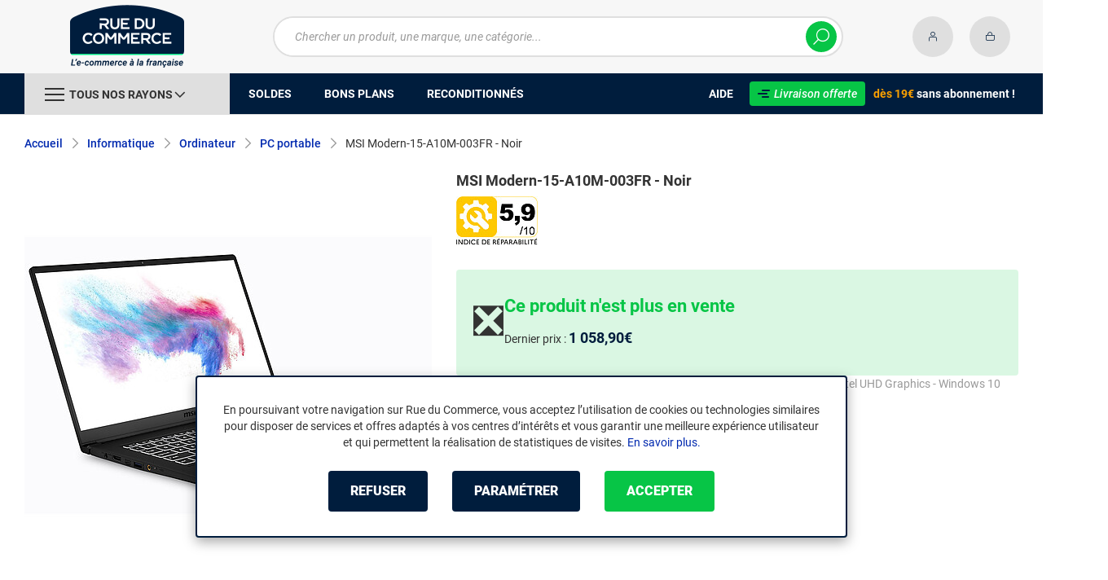

--- FILE ---
content_type: text/html; charset=UTF-8
request_url: https://www.rueducommerce.fr/p/r24060025350.html
body_size: 17181
content:
<!DOCTYPE html>
<html lang="fr">
<head>
            
        <title>MSI Modern-15-A10M-003FR - Noir - PC portable - Rue du Commerce - inactif</title>
        <meta charset="utf-8" />
<meta name="viewport" content="width=device-width, initial-scale=1.0, maximum-scale=1.0, user-scalable=no, viewport-fit=cover" />
<meta name="theme-color" content="#f7f7f7" />
<meta name="description" content="Achetez votre MSI Modern-15-A10M-003FR - Noir (Modern-15-A10M-003FR) dans notre rayon PC portable sur Rue du Commerce. 15.6&quot; FHD - Intel Core i7-10510U - RAM 8 Go DDR4 2666 MHz - SSD 512 Go- Intel UHD Graphics - Windows 10." />
<meta http-equiv="X-UA-Compatible" content="IE=edge" />
<meta property="og:description" content="Achetez votre MSI Modern-15-A10M-003FR - Noir (Modern-15-A10M-003FR) dans notre rayon PC portable sur Rue du Commerce. 15.6&quot; FHD - Intel Core i7-10510U - RAM 8 Go DDR4 2666 MHz - SSD 512 Go- Intel UHD Graphics - Windows 10." />
<meta property="og:title" content="MSI Modern-15-A10M-003FR - Noir - PC portable - Rue du Commerce - inactif" />
<meta property="og:image" content="https://media.rueducommerce.fr/rd/products/9b2/9b20b5f442f09b03967b853e33b52d53be811c2b.jpg" />
<meta property="og:url" content="https://www.rueducommerce.fr/p/r24060025350.html" />
<meta property="store:url_fr-fr" content="url=https://www.rueducommerce.fr/p/r24060025350.html, locale=fr-fr" />

        <link rel="canonical" href="https://www.rueducommerce.fr/p/r24060025350.html"/>

                <meta name="apple-itunes-app" content="app-id=6747433700">
        <meta name="apple-mobile-web-app-capable" content="yes">
    <meta name="apple-mobile-web-app-status-bar-style" content="default">
    <meta name="mobile-web-app-capable" content="yes">
    <link rel="icon" type="image/png" href="/rdc/build/img/common/favicon/favicon-32x32.png" sizes="32x32">
    <link rel="icon" type="image/png" href="/rdc/build/img/common/favicon/favicon-16x16.png" sizes="16x16">
    <link rel="shortcut icon" type="image/x-icon" href="/rdc/build/img/common/favicon/favicon.ico" />
    <link rel="apple-touch-icon" sizes="180x180" href="/rdc/build/img/common/favicon/apple-touch-icon.png">
    <!-- Matomo -->
    <script>
        var _paq = window._paq = window._paq || [];
        _paq.push(['setCookieDomain', '*.rueducommerce.fr']);
        _paq.push(['setDomains', '*.rueducommerce.fr']);
        _paq.push(['enableLinkTracking']);
        _paq.push(['trackVisibleContentImpressions']);
        _paq.push(['setConversionAttributionFirstReferrer', true]);
        _paq.push(['trackPageView']);
        (function() {
            var u="https://tracking.groupe-ldlc.com/";
            _paq.push(['setTrackerUrl', u+'matomo.php']);
            _paq.push(['setSiteId', '34']);
            var d=document, g=d.createElement('script'), s=d.getElementsByTagName('script')[0];
            g.async=true; g.src=u+'matomo.js'; s.parentNode.insertBefore(g,s);
        })();
    </script>
    <!-- End Matomo Code -->

    <script defer data-domain="rueducommerce.fr" src="https://plausible.io/js/script.revenue.tagged-events.js"></script>

            <link rel="stylesheet" href="/rdc/build/777.30bd83b3.css">
    
            
            <script type="application/ld+json"> {
    "@context": "https://schema.org/",
    "@type": "BreadcrumbList",
    "itemListElement": [
                    {
                "@type": "ListItem",
                "position": 1,
                "item": {
                    "@id":"/v/70000/informatique/",
                    "name": "Informatique"
                }
            },                    {
                "@type": "ListItem",
                "position": 2,
                "item": {
                    "@id":"/v/70010/ordinateur/",
                    "name": "Ordinateur"
                }
            },                    {
                "@type": "ListItem",
                "position": 3,
                "item": {
                    "@id":"/r/70151/pc-portable/",
                    "name": "PC portable"
                }
            },                    {
                "@type": "ListItem",
                "position": 4,
                "item": {
                    "@id":"/p/r24060025350.html",
                    "name": "MSI Modern-15-A10M-003FR - Noir"
                }
            }            ]
}
</script>


            <!-- Google Tag Manager -->
        <script>
            (function(w,d,s,l,i){w[l]=w[l]||[];w[l].push({'gtm.start':
                    new Date().getTime(),event:'gtm.js'});var f=d.getElementsByTagName(s)[0],
                j=d.createElement(s),dl=l!='dataLayer'?'&l='+l:'';j.async=true;j.src=
                'https://www.googletagmanager.com/gtm.js?id='+i+dl;f.parentNode.insertBefore(j,f);
            })(window,document,'script','dataLayer','GTM-MBF55RDK');
        </script>
        <!-- End Google Tag Manager -->
    
    <script defer data-domain="rueducommerce.fr" src="/ps/events.js"></script>
</head>
<body     data-app-locale="fr"
    data-app-country="fr"
    data-error="Une erreur est survenue"
    data-marketing-url="https://www.rueducommerce.fr/mb"
    data-controller="modal-stock linkdecoder backlink-breadcrumb product-offers"
    data-text-sales-products-special-offers="Soldes &amp; Bons plans"
>

<!-- Google Tag Manager (noscript) -->
<noscript>
        <iframe src="https://www.googletagmanager.com/ns.html?id=GTM-MBF55RDK" height="0" width="0" style="display:none;visibility:hidden"></iframe>
</noscript>
<!-- End Google Tag Manager (noscript) -->

    <a href="#skip-content" class="skip-link">Aller au contenu principal</a>
                
<header class="nav-down" data-controller="header-user">
            <div class="alert-country-banner" id="localisation-banner"></div>
        <div class="header__banner">
        <img src="https://www.rueducommerce.fr/rdc/build/img/common/RDC-premium--blue.png" alt="Livraison offerte">
        <span class="header__banner__title">&nbsp;Livraison offerte&nbsp;</span>dès 19€&nbsp;<span class="header__banner__blue">sans abonnement</span>&nbsp;!
    </div>
            <div class="top">
            <div class="container">
                    <div class="wrap-header">
                                                    <div class="hidden-l burger-menu">
                                <span class="toggle-menu dl-trigger">
                                    <span class="icon-burger"></span>
                                </span>
                            </div>
                                                                            <div class="logo">
                                                                <a href="https://www.rueducommerce.fr/">
                                    <img src="https://media.rueducommerce.fr/nbo/rdc/logo/1750325152-logo-test.png" alt="Logo Rue du Commerce" />
                                </a>
                            </div>
                                                                            <form name="search" method="post" action="https://www.rueducommerce.fr/recherche/" id="formSearch" novalidate="novalidate">
<div class="search-block">
    <div class="wrap-search">
        <div class="search">
            <input type="text" id="search_search_text" name="search[search_text]" required="required" placeholder="Chercher un produit, une marque, une catégorie..." data-placeholder="Chercher un produit, une marque, une catégorie..." data-mobile-placeholder="Rechercher" autocomplete="off" />
            <button type="submit" class="submit">
                <span class="icon icon-zoom"></span>
            </button>
        </div>
        <div class="search-engine"></div>
        <span class="close-se"><span class="icon icon-close" title=">Fermer"></span></span>
    </div>
</div>
</form>

                                                                            <div id="account-menu-item" class="account">
    <a id="compte" href="https://secure.rueducommerce.fr/Account" rel="nofollow" data-header-user-target="user">
        <span class="icon icon-user"></span>
        <span class="icon icon-success"></span>
    </a>
</div>
<div class="basket">
    <a id="panier" href="https://secure.rueducommerce.fr/Cart" rel="nofollow" data-header-user-target="cart">
        <span class="icon icon-basket"></span>
    </a>
</div>
                                            </div>

            </div>
        </div>
                <nav>
    <div class="container" data-loading-ajax="1" data-loading-ajax-mode-all="1">
        <div class="cat-menu">
            <ul>
	<li class="cat">
	<div class="cat-arrow burger-menu"><span class="icon-burger"></span><span class="text" data-id-trigger="trigger-c1">Tous nos rayons</span><span class="icon icon-arrow-bottom"></span></div>

	<div class="main-menu dl-menuwrapper" data-back="Retour" id="dl-menu">
	<ul class="dl-menu">
		<li data-submenu-id="c-8297" data-id-trigger="trigger-c1" data-submenu-id="c-8297">
    <a href="https://www.rueducommerce.fr/v/8297/livres/" target="_blank">
                                            
        <img src="https://media.rueducommerce.fr/r250/categories/8297.jpg" alt="Livres" onerror="this.src='https://www.rueducommerce.fr/rdc/build/img/common/no-photo-250.png'" />
        <span>Livres</span>
        <span class="icon icon-arrow-right"></span>
    </a>
    <div data-id-ajax="ajax-c8297" id="c-8297" class="sub submenu-container sub-3"></div>
</li>
<li data-submenu-id="c-8423" data-submenu-id="c-8423">
    <a href="https://www.rueducommerce.fr/v/8423/musique-films-serie-tv/" target="_blank">
                                            
        <img src="https://media.rueducommerce.fr/r250/categories/8423.jpg" alt="Musique, Films &amp; série TV" onerror="this.src='https://www.rueducommerce.fr/rdc/build/img/common/no-photo-250.png'" />
        <span>Musique, Films &amp; série TV</span>
        <span class="icon icon-arrow-right"></span>
    </a>
    <div data-id-ajax="ajax-c8423" id="c-8423" class="sub submenu-container sub-3"></div>
</li>
<li data-submenu-id="c-8498" data-submenu-id="c-8498">
    <a href="https://www.rueducommerce.fr/v/8498/jeux-video-console/" target="_blank">
                                            
        <img src="https://media.rueducommerce.fr/r250/categories/8498.jpg" alt="Jeux vidéo &amp; Console" onerror="this.src='https://www.rueducommerce.fr/rdc/build/img/common/no-photo-250.png'" />
        <span>Jeux vidéo &amp; Console</span>
        <span class="icon icon-arrow-right"></span>
    </a>
    <div data-id-ajax="ajax-c8498" id="c-8498" class="sub submenu-container sub-3"></div>
</li>
<li data-submenu-id="c-70003" data-submenu-id="c-70003">
    <a href="https://www.rueducommerce.fr/v/70003/jeux-jouets/" target="_blank">
                                            
        <img src="https://media.rueducommerce.fr/r250/categories/70003.jpg" alt="Jeux &amp; jouets" onerror="this.src='https://www.rueducommerce.fr/rdc/build/img/common/no-photo-250.png'" />
        <span>Jeux &amp; jouets</span>
        <span class="icon icon-arrow-right"></span>
    </a>
    <div data-id-ajax="ajax-c70003" id="c-70003" class="sub submenu-container sub-3"></div>
</li>
<li data-submenu-id="c-70000" data-submenu-id="c-70000">
    <a href="https://www.rueducommerce.fr/v/70000/informatique/" target="_blank">
                                            
        <img src="https://media.rueducommerce.fr/r250/categories/70000.jpg" alt="Informatique" onerror="this.src='https://www.rueducommerce.fr/rdc/build/img/common/no-photo-250.png'" />
        <span>Informatique</span>
        <span class="icon icon-arrow-right"></span>
    </a>
    <div data-id-ajax="ajax-c70000" id="c-70000" class="sub submenu-container sub-3"></div>
</li>
<li data-submenu-id="c-70009" data-submenu-id="c-70009">
    <a href="https://www.rueducommerce.fr/v/70009/maison-decoration/" target="_blank">
                                            
        <img src="https://media.rueducommerce.fr/r250/categories/70009.jpg" alt="Maison &amp; décoration" onerror="this.src='https://www.rueducommerce.fr/rdc/build/img/common/no-photo-250.png'" />
        <span>Maison &amp; décoration</span>
        <span class="icon icon-arrow-right"></span>
    </a>
    <div data-id-ajax="ajax-c70009" id="c-70009" class="sub submenu-container sub-3"></div>
</li>
<li data-submenu-id="c-70001" data-submenu-id="c-70001">
    <a href="https://www.rueducommerce.fr/v/70001/smartphone-objets-connectes/" target="_blank">
                                            
        <img src="https://media.rueducommerce.fr/r250/categories/70001.jpg" alt="Smartphone &amp; objets connectés" onerror="this.src='https://www.rueducommerce.fr/rdc/build/img/common/no-photo-250.png'" />
        <span>Smartphone &amp; objets connectés</span>
        <span class="icon icon-arrow-right"></span>
    </a>
    <div data-id-ajax="ajax-c70001" id="c-70001" class="sub submenu-container sub-3"></div>
</li>
<li data-submenu-id="c-70002" data-submenu-id="c-70002">
    <a href="https://www.rueducommerce.fr/v/70002/image-son-photo/" target="_blank">
                                            
        <img src="https://media.rueducommerce.fr/r250/categories/70002.jpg" alt="Image/son &amp; photo" onerror="this.src='https://www.rueducommerce.fr/rdc/build/img/common/no-photo-250.png'" />
        <span>Image/son &amp; photo</span>
        <span class="icon icon-arrow-right"></span>
    </a>
    <div data-id-ajax="ajax-c70002" id="c-70002" class="sub submenu-container sub-3"></div>
</li>
<li data-submenu-id="c-70004" data-submenu-id="c-70004">
    <a href="https://www.rueducommerce.fr/v/70004/electromenager/" target="_blank">
                                            
        <img src="https://media.rueducommerce.fr/r250/categories/70004.jpg" alt="Electroménager" onerror="this.src='https://www.rueducommerce.fr/rdc/build/img/common/no-photo-250.png'" />
        <span>Electroménager</span>
        <span class="icon icon-arrow-right"></span>
    </a>
    <div data-id-ajax="ajax-c70004" id="c-70004" class="sub submenu-container sub-3"></div>
</li>
<li data-submenu-id="c-70005" data-submenu-id="c-70005">
    <a href="https://www.rueducommerce.fr/v/70005/mobilite-sport/" target="_blank">
                                            
        <img src="https://media.rueducommerce.fr/r250/categories/70005.jpg" alt="Mobilité &amp; sport" onerror="this.src='https://www.rueducommerce.fr/rdc/build/img/common/no-photo-250.png'" />
        <span>Mobilité &amp; sport</span>
        <span class="icon icon-arrow-right"></span>
    </a>
    <div data-id-ajax="ajax-c70005" id="c-70005" class="sub submenu-container sub-3"></div>
</li>
<li data-submenu-id="c-8419" data-submenu-id="c-8419">
    <a href="https://www.rueducommerce.fr/v/8419/brico-jardin/" target="_blank">
                                            
        <img src="https://media.rueducommerce.fr/r250/categories/8419.jpg" alt="Brico &amp; jardin" onerror="this.src='https://www.rueducommerce.fr/rdc/build/img/common/no-photo-250.png'" />
        <span>Brico &amp; jardin</span>
        <span class="icon icon-arrow-right"></span>
    </a>
    <div data-id-ajax="ajax-c8419" id="c-8419" class="sub submenu-container sub-3"></div>
</li>

		<!--<li class="dl-menu-mea"><a href="https://www.rueducommerce.fr/n6378/soldes/">Soldes</a></li>-->
		<li class="dl-menu-mea"><a href="https://www.rueducommerce.fr/n6378/soldes/">Soldes</a></li>
		<li class="dl-menu-mea"><a href="https://www.rueducommerce.fr/bons-plans/">Bons plans</a></li>
		<li class="dl-menu-mea"><a href="https://www.rueducommerce.fr/n6485/reconditionnes/">Reconditionn&eacute;s</a></li>
		<li class="dl-menu-mea"><a href="https://www.rueducommerce.fr/aide/">Aide</a></li>
	</ul>
	</div>
	</li>
	<li>&nbsp;</li>
	<!--<li><a href="https://www.rueducommerce.fr/n6378/soldes/"><span class="text">Soldes</span></a></li>-->
	<li><a href="https://www.rueducommerce.fr/n6378/soldes/"><span class="text">Soldes</span></a></li>
	<li><a href="https://www.rueducommerce.fr/bons-plans/"><span class="text">Bons plans</span></a></li>
	<li><a href="https://www.rueducommerce.fr/n6485/reconditionnes/"><span class="text">Reconditionn&eacute;s</span></a></li>
</ul>

<ul class="cat-menu__right">
	<li class="cat__help"><a href="https://www.rueducommerce.fr/aide/"><span class="text">Aide</span></a></li>
	<li class="cat__premium">
	<div><a href="https://www.rueducommerce.fr/aide/999-frais-de-port/" style="text-decoration:none;color:#fff;"><img alt="Livraison offerte" src="https://media.rueducommerce.fr/nbo/rdc/menu/RDC-premium--blue.png" /><span>Livraison offerte</span></a></div>
	<span><span>d&egrave;s 19&euro;</span> sans abonnement !</span></li>
</ul>
        </div>
        <span class="back-top">
            <span class="icon icon-arrow-top"></span>
        </span>
    </div>
</nav>

<script>
    let elt = null;
    </script>
    </header>

    <div class="ajaxWait" id="ajaxWait" style="display:none;">
        <div class="loader">
            <svg class="icon rotate-center">
                <use xlink:href="#loader">
                    <symbol viewBox="0 0 60 60" id="loader">
                        <path fill="#001D3D" d="M30,59C14.01,59,1,45.99,1,30C1,14.01,14.01,1,30,1c15.99,0,29,13.01,29,29C59,45.99,45.99,59,30,59z"/>
                        <path fill="#07FA91" d="M30,2c15.44,0,28,12.56,28,28S45.44,58,30,58S2,45.44,2,30S14.56,2,30,2 M30,0C13.43,0,0,13.43,0,30
  		s13.43,30,30,30s30-13.43,30-30S46.57,0,30,0L30,0z"/>
                        <path fill="#FFFFFF" d="M36.69,41.71l-6.24-8.31c-2.36-0.06-4.47-0.31-5.83-0.54v8.85h-4.25v-13.2l4.22,0.63
  		c1.67,0.22,4.13,0.47,6.43,0.47c3.56,0,5.67-1.48,5.67-3.94v-0.06c0-2.49-1.8-3.91-4.88-3.91H20.37v-3.87h11.78
  		c2.93,0,5.29,0.82,6.9,2.39c1.29,1.32,1.98,3.12,1.98,5.17v0.06c0,3.46-2.24,6.24-5.95,7.4l6.68,8.85h-5.04H36.69z"/>
                        <path fill="#FFFFFF" d="M32.12,17.83c2.99,0,5.35,0.88,6.87,2.39c1.26,1.29,1.98,3.06,1.98,5.13v0.06c0,3.94-2.74,6.39-5.98,7.4
  		l6.65,8.85h-4.94l-6.24-8.31l0,0c-2.36-0.06-4.47-0.31-5.89-0.54v8.85h-4.19V28.54l4.19,0.63c1.64,0.22,4.09,0.47,6.43,0.47
  		c3.65,0,5.7-1.57,5.7-3.97v-0.06c0-2.55-1.83-3.94-4.94-3.94h-11.4v-3.81h11.75 M32.09,17.8H20.28v3.97h11.46
  		c3.09,0,4.85,1.42,4.85,3.87v0.06c0,2.46-2.11,3.91-5.64,3.91s-4.79-0.25-6.43-0.47l-4.19-0.63h-0.09v0.06v13.2h4.35v-8.82
  		c1.35,0.19,3.43,0.44,5.8,0.5l6.2,8.28l0,0h0.03h5.1l-0.09-0.13l-6.58-8.76c3.72-1.2,5.92-3.97,5.92-7.43v-0.06
  		c0-2.05-0.69-3.84-1.98-5.2c-1.61-1.57-4-2.39-6.93-2.39l0,0L32.09,17.8z"/>
                    </symbol>
                </use>
            </svg>
        </div>
    </div>
    <div id="skip-content"></div>
            <div class="main product product__inactive"
         data-controller="marketing cartbuttons"
         data-controller="cartbuttons"
         data-cartbuttons-outlet="header-user"
         data-cartbuttons-header-user-outlet="header"
         data-product-id="AR202406270370"
         data-product-url-id="r24060025350"
         data-offer-is-master="1"
         data-offer-is-marketplace="0"
         data-offer-id="AR202406270370"
         data-product-typology=""
         data-category-id="70151"
         data-category-route="listing_page_filtered_"
         data-category-slug="pc-portable"
         data-constructor-id="Modern-15-A10M-003FR"
         data-variant-group-code=""
                    data-marketing-zone-value="product-page"
    
                    data-marketing-product-id-value="AR202406270370"
    
                    data-marketing-offer-id-value="AR202406270370"
    
                    data-marketing-category-id-value="70151"
    
                    data-marketing-category-tree-value="70000,70010,70151"
    
                    data-marketing-brand-id-value="C000000992"
    
            
    >
            <div class="breadcrumb">
        <a href="/r/70151/pc-portable/" class="back" data-backlink-breadcrumb-target="aBackLink">
  Retour
</a>
<span class="pointer back hide" onclick="history.back()" data-backlink-breadcrumb-target="spanBackLink">
    Retour
</span>        <ul>
            <li class="home">
                <a href="/">Accueil</a>
                <span class="icon icon-arrow-right-bold"></span>
            </li>
                                                                            <li>
                                                    <a href="/v/70000/informatique/">Informatique</a>
                                                            <span class="icon icon-arrow-right-bold"></span>
                                                                                        <ul class="bc-nav">
                                    <li>
                                                                                                                                                                            <a href="/v/70010/ordinateur/">Ordinateur</a>
                                                                                                                                                                                <a href="/v/70023/tablettes/">Tablettes</a>
                                                                                                                                                                                <a href="/v/70012/composants/">Composants</a>
                                                                                                                                                                                <a href="/v/70013/peripherique/">Périphérique</a>
                                                                                                                                                                                <a href="/v/70014/accessoires-gamer/">Accessoires gamer</a>
                                                                                                                                                                                <a href="/v/70015/accessoires-informatique/">Accessoires informatique</a>
                                                                                                                                                                                <a href="/v/70026/accessoires-tablette/">Accessoires tablette</a>
                                                                                                                                                                                <a href="/v/70016/reseau/">Réseau</a>
                                                                                                                                                                                <a href="/v/70017/logiciel/">Logiciel</a>
                                                                                                                                                                                <a href="/v/70018/consommable/">Consommable</a>
                                                                                                                                                                                <a href="/v/70019/connectique/">Connectique</a>
                                                                                                                                                                </li>
                                </ul>
                                                                        </li>
                                                                                <li>
                                                    <a href="/v/70010/ordinateur/">Ordinateur</a>
                                                            <span class="icon icon-arrow-right-bold"></span>
                                                                                        <ul class="bc-nav">
                                    <li>
                                                                                                                                                                            <a href="/r/70151/pc-portable/">PC portable</a>
                                                                                                                                                                                <a href="/r/70147/pc/">PC</a>
                                                                                                                                                                                <a href="/r/70153/macbook/">MacBook</a>
                                                                                                                                                                                <a href="/r/70154/chromebook/">Chromebook</a>
                                                                                                                                                                                <a href="/r/70150/mac-imac/">Mac &amp; iMac</a>
                                                                                                                                                                </li>
                                </ul>
                                                                        </li>
                                                                                <li>
                                                    <a href="/r/70151/pc-portable/">PC portable</a>
                                                            <span class="icon icon-arrow-right-bold"></span>
                                                                                                    </li>
                                                                                <li>
                                                                                    <span class="lastBreadcrumb">MSI Modern-15-A10M-003FR - Noir</span>
                                                                        </li>
                                    </ul>
    </div>


        <div class="product__bloc"
     id="activeOffer"
     data-controller="product-on-sale"
     data-product-on-sale-label-value="Soldes &amp; Bons plans"
>
    <div class="product__medias">
            
    
<div id="productphoto" data-ean="4719072683474" data-language="fr">
    <div class="product-image">
                <a href="" class="photodefault clearfix" id="ctl00_cphMainContent_hplZoom" tabindex="0">
            <img id="ctl00_cphMainContent_ImgProduct" alt="MSI Modern-15-A10M-003FR - Noir"
                 src="https://media.rueducommerce.fr/r500/rd/products/9b2/9b20b5f442f09b03967b853e33b52d53be811c2b.jpg"
                 title="MSI Modern-15-A10M-003FR - Noir" loading="lazy"
                 onerror="this.src='/rdc/build/img/common/no-photo-500.png'" />
        </a>
            </div>

    
    <div class="zoom">
        <ul class="clearfix">
                                        <li class="zoomboxover vignette selected" data-index="0" data-type="photo"
                    id="liZoom_0" >
                    <a href="https://media.rueducommerce.fr/rd/products/9b2/9b20b5f442f09b03967b853e33b52d53be811c2b.jpg"
                       class="pVignette photo" rel="photopopup" tabindex="0">
                        <img alt="MSI Modern-15-A10M-003FR - Noir 15.6&quot; FHD - Intel Core i7-10510U - RAM 8 Go DDR4 2666 MHz - SSD 512 Go- Intel UHD Graphics - Windows 10" loading="lazy"
                             src="https://media.rueducommerce.fr/r250/rd/products/9b2/9b20b5f442f09b03967b853e33b52d53be811c2b.jpg"
                             onerror="this.src='/rdc/build/img/common/no-photo-250.png'" title="MSI Modern-15-A10M-003FR - Noir 15.6&quot; FHD - Intel Core i7-10510U - RAM 8 Go DDR4 2666 MHz - SSD 512 Go- Intel UHD Graphics - Windows 10" />
                    </a>
                </li>
                                            <li class="zoomboxover vignette " data-index="1" data-type="photo"
                    id="liZoom_1" >
                    <a href="https://media.rueducommerce.fr/rd/products/879/879d1c3d8de9df88fec7ff577bb30349a71ade6a.jpg"
                       class="pVignette photo" rel="photopopup" tabindex="0">
                        <img alt="PC portable" loading="lazy"
                             src="https://media.rueducommerce.fr/r250/rd/products/879/879d1c3d8de9df88fec7ff577bb30349a71ade6a.jpg"
                             onerror="this.src='/rdc/build/img/common/no-photo-250.png'" title="PC portable" />
                    </a>
                </li>
                                            <li class="zoomboxover vignette " data-index="2" data-type="photo"
                    id="liZoom_2" >
                    <a href="https://media.rueducommerce.fr/rd/products/4b2/4b27f0dfbfe8a005322dc5215b1415c3b2941841.jpg"
                       class="pVignette photo" rel="photopopup" tabindex="0">
                        <img alt="Avis MSI Modern-15-A10M-003FR - Noir" loading="lazy"
                             src="https://media.rueducommerce.fr/r250/rd/products/4b2/4b27f0dfbfe8a005322dc5215b1415c3b2941841.jpg"
                             onerror="this.src='/rdc/build/img/common/no-photo-250.png'" title="Avis MSI Modern-15-A10M-003FR - Noir" />
                    </a>
                </li>
                                            <li class="zoomboxover vignette " data-index="3" data-type="photo"
                    id="liZoom_3" >
                    <a href="https://media.rueducommerce.fr/rd/products/aee/aee48b6f4661f4ee2b147d9e1cf1d1ea0fa556c0.jpg"
                       class="pVignette photo" rel="photopopup" tabindex="0">
                        <img alt="Acheter MSI Modern-15-A10M-003FR - Noir" loading="lazy"
                             src="https://media.rueducommerce.fr/r250/rd/products/aee/aee48b6f4661f4ee2b147d9e1cf1d1ea0fa556c0.jpg"
                             onerror="this.src='/rdc/build/img/common/no-photo-250.png'" title="Acheter MSI Modern-15-A10M-003FR - Noir" />
                    </a>
                </li>
                                                </ul>
    </div>
</div>
<div class="swiper-product">
    <div class="swiper">
        <div class="swiper-wrapper">
                            <div class="swiper-slide">
                    <a href="https://media.rueducommerce.fr/rd/products/9b2/9b20b5f442f09b03967b853e33b52d53be811c2b.jpg" class="photodefault clearfix"
                       rel="photopopup" tabindex="0">
                        <img src="https://media.rueducommerce.fr/r250/rd/products/9b2/9b20b5f442f09b03967b853e33b52d53be811c2b.jpg" alt="MSI Modern-15-A10M-003FR - Noir 15.6&quot; FHD - Intel Core i7-10510U - RAM 8 Go DDR4 2666 MHz - SSD 512 Go- Intel UHD Graphics - Windows 10"
                             onerror="this.src='/rdc/build/img/common/no-photo-250.png'" title="MSI Modern-15-A10M-003FR - Noir 15.6&quot; FHD - Intel Core i7-10510U - RAM 8 Go DDR4 2666 MHz - SSD 512 Go- Intel UHD Graphics - Windows 10"
                             />
                    </a>
                </div>
                            <div class="swiper-slide">
                    <a href="https://media.rueducommerce.fr/rd/products/879/879d1c3d8de9df88fec7ff577bb30349a71ade6a.jpg" class="photodefault clearfix"
                       rel="photopopup" tabindex="0">
                        <img src="https://media.rueducommerce.fr/r250/rd/products/879/879d1c3d8de9df88fec7ff577bb30349a71ade6a.jpg" alt="PC portable"
                             onerror="this.src='/rdc/build/img/common/no-photo-250.png'" title="PC portable"
                             loading="lazy"  />
                    </a>
                </div>
                            <div class="swiper-slide">
                    <a href="https://media.rueducommerce.fr/rd/products/4b2/4b27f0dfbfe8a005322dc5215b1415c3b2941841.jpg" class="photodefault clearfix"
                       rel="photopopup" tabindex="0">
                        <img src="https://media.rueducommerce.fr/r250/rd/products/4b2/4b27f0dfbfe8a005322dc5215b1415c3b2941841.jpg" alt="Avis MSI Modern-15-A10M-003FR - Noir"
                             onerror="this.src='/rdc/build/img/common/no-photo-250.png'" title="Avis MSI Modern-15-A10M-003FR - Noir"
                             loading="lazy"  />
                    </a>
                </div>
                            <div class="swiper-slide">
                    <a href="https://media.rueducommerce.fr/rd/products/aee/aee48b6f4661f4ee2b147d9e1cf1d1ea0fa556c0.jpg" class="photodefault clearfix"
                       rel="photopopup" tabindex="0">
                        <img src="https://media.rueducommerce.fr/r250/rd/products/aee/aee48b6f4661f4ee2b147d9e1cf1d1ea0fa556c0.jpg" alt="Acheter MSI Modern-15-A10M-003FR - Noir"
                             onerror="this.src='/rdc/build/img/common/no-photo-250.png'" title="Acheter MSI Modern-15-A10M-003FR - Noir"
                             loading="lazy"  />
                    </a>
                </div>
                                </div>
        <div class="swiper-pagination"></div>
    </div>
</div>
    </div>

                        <div class="product__furtherInformation">
        <p class="product__recycle"> Reprise de votre ancien produit : 
            <a  href="#" class="link-open-modal recyclable_modal">
                En savoir plus
            </a>
        </p>
    </div>
    
    <h1 class="product__title title-1" data-brand="MSI" data-category="PC portable" data-seller="Rue du Commerce" data-universe="Informatique">
        MSI Modern-15-A10M-003FR - Noir
    </h1>
            <h2 class="product__description__subtitle">15.6" FHD - Intel Core i7-10510U - RAM 8 Go DDR4 2666 MHz - SSD 512 Go- Intel UHD Graphics - Windows 10</h2>
        <div class="product__description">

                            
        
                
                
        <div class="product__legal">
                                                                                        <img src="https://media.rueducommerce.fr/r100-60/bo/repairindex/fr/fr/repairability-index-5.9.png"
                     alt="Indice de réparabilité : 5.9/10"/>
                            
                                            </div>

                    </div>

            <div class="product__inactive-desc">
            <div class="product__inactive-desc__left">❎</div>
            <div class="product__inactive-desc__right">
                <div class="title-1">Ce produit n&#039;est plus en vente</div>
                <div class="product__inactive__lastPrice">Dernier prix&nbsp;:
                    <div class="price ">
                        <div class="price">1&nbsp;058,90€</div>
                    </div>
                </div>
            </div>
        </div>
                <a class="button button button--primary product__inactive__button" type="button" href="/r/70151/pc-portable/">
            <span>Voir les autres produits de PC portable</span>
        </a>
            </div>

                    <div class="swiper swiper__products swiper__suggest">
        <h2 class="swiper-title">Suggestions de produits équivalents :</h2>
        <div class="swiper-wrapper">
                                                <div class="swiper-slide">
                        <img loading="lazy" src="https://media.rueducommerce.fr/r250/ld/products/00/06/28/77/LD0006287716.jpg" alt=""
                             onerror="this.src='/rdc/build/img/common/no-photo-250.png'" />
                        <div class="text">
                            <a href="/p/r25109097004.html"
                               class="stretched-link"
                               data-tracking-event="click"
                               data-tracking-category="Cross_sell"
                               data-tracking-action="Clics"
                               data-tracking-label="AR202509100180"
                               data-impression-event="trackEvent"
                               data-impression-category="Cross_sell"
                               data-impression-action="Impressions"
                               data-impression-label="AR202509100180"
                            >MSI Cyborg 15 B13W FKG-661FR</a> - Intel Core i7 13620H 16 Go SSD 512 Go 15.6&quot; LED Full HD 144 Hz NVIDIA GeForce RTX 5060 8 Go DLSS 4 Wi-Fi 6E/Bluetooth Webcam Windows 11 Famille
                        </div>
                                                    <div class="price"><div class="price">1&nbsp;099,99€</div></div>
                                            </div>
                                                                <div class="swiper-slide">
                        <img loading="lazy" src="https://media.rueducommerce.fr/r250/ld/products/00/06/25/55/LD0006255521_0006299488.jpg" alt=""
                             onerror="this.src='/rdc/build/img/common/no-photo-250.png'" />
                        <div class="text">
                            <a href="/p/r25119250253.html"
                               class="stretched-link"
                               data-tracking-event="click"
                               data-tracking-category="Cross_sell"
                               data-tracking-action="Clics"
                               data-tracking-label="AR202511240046"
                               data-impression-event="trackEvent"
                               data-impression-category="Cross_sell"
                               data-impression-action="Impressions"
                               data-impression-label="AR202511240046"
                            >MSI Modern 15 H AI C2HMG-282FR</a> - Intel Core Ultra 9 285H 16 Go SSD 512 Go 15.6&quot; LED Full HD Wi-Fi 6E/Bluetooth Webcam Windows 11 Famille
                        </div>
                                                    <div class="price"><div class="price">1&nbsp;199,95€</div></div>
                                            </div>
                                                                <div class="swiper-slide">
                        <img loading="lazy" src="https://media.rueducommerce.fr/r250/ld/products/00/06/25/55/LD0006255521.jpg" alt=""
                             onerror="this.src='/rdc/build/img/common/no-photo-250.png'" />
                        <div class="text">
                            <a href="/p/r25078920658.html"
                               class="stretched-link"
                               data-tracking-event="click"
                               data-tracking-category="Cross_sell"
                               data-tracking-action="Clics"
                               data-tracking-label="AR202505050122"
                               data-impression-event="trackEvent"
                               data-impression-category="Cross_sell"
                               data-impression-action="Impressions"
                               data-impression-label="AR202505050122"
                            >MSI Modern 15 H AI C2HMG-258FR</a> - Intel Core Ultra 9 285H 16 Go SSD 512 Go 15.6&quot; LED Full HD Wi-Fi 6E/Bluetooth Webcam Windows 11 Famille
                        </div>
                                                    <div class="price"><div class="price">1&nbsp;199,99€</div></div>
                                            </div>
                                                                <div class="swiper-slide">
                        <img loading="lazy" src="https://media.rueducommerce.fr/r250/ld/products/00/06/12/13/LD0006121366_0006136756_0006241771.jpg" alt=""
                             onerror="this.src='/rdc/build/img/common/no-photo-250.png'" />
                        <div class="text">
                            <a href="/p/r25058692403.html"
                               class="stretched-link"
                               data-tracking-event="click"
                               data-tracking-category="Cross_sell"
                               data-tracking-action="Clics"
                               data-tracking-label="AR202502040094"
                               data-impression-event="trackEvent"
                               data-impression-category="Cross_sell"
                               data-impression-action="Impressions"
                               data-impression-label="AR202502040094"
                            >MSI Thin 15 B13UC-3024FR</a> - Intel Core i5-13420H 16 Go SSD 512 Go 15.6&quot; LED Full HD 144 Hz NVIDIA GeForce RTX 3050 4 Go Wi-Fi 6E/Bluetooth Webcam Windows 11 Famille
                        </div>
                                                    <div class="price"><div class="price">999,99€</div></div>
                                            </div>
                                                                <div class="swiper-slide">
                        <img loading="lazy" src="https://media.rueducommerce.fr/r250/ld/products/00/06/30/81/LD0006308130.jpg" alt=""
                             onerror="this.src='/rdc/build/img/common/no-photo-250.png'" />
                        <div class="text">
                            <a href="/p/r26019383617.html"
                               class="stretched-link"
                               data-tracking-event="click"
                               data-tracking-category="Cross_sell"
                               data-tracking-action="Clics"
                               data-tracking-label="AR202512220083"
                               data-impression-event="trackEvent"
                               data-impression-category="Cross_sell"
                               data-impression-action="Impressions"
                               data-impression-label="AR202512220083"
                            >MSI Venture 17 AI A1MG-012FR</a> - Intel Core Ultra 7 155H 32 Go SSD 1 To 17.3&quot; LED Full HD 144 Hz Wi-Fi 6E/Bluetooth Webcam Windows 11 Professionnel
                        </div>
                                                    <div class="price"><div class="price">1&nbsp;299,95€</div></div>
                                            </div>
                                                                <div class="swiper-slide">
                        <img loading="lazy" src="https://media.rueducommerce.fr/r250/ld/products/00/06/20/84/LD0006208468.jpg" alt=""
                             onerror="this.src='/rdc/build/img/common/no-photo-250.png'" />
                        <div class="text">
                            <a href="/p/r25028359104.html"
                               class="stretched-link"
                               data-tracking-event="click"
                               data-tracking-category="Cross_sell"
                               data-tracking-action="Clics"
                               data-tracking-label="AR202501270057"
                               data-impression-event="trackEvent"
                               data-impression-category="Cross_sell"
                               data-impression-action="Impressions"
                               data-impression-label="AR202501270057"
                            >MSI Modern 13 F13MG-020FR</a> - Intel Core i5-1335U 16 Go SSD 512 Go 13.3&quot; LED Full HD Wi-Fi 6E/Bluetooth Webcam Windows 11 Famille
                        </div>
                                                    <div class="price"><div class="price">819,99€</div></div>
                                            </div>
                                                                <div class="swiper-slide">
                        <img loading="lazy" src="https://media.rueducommerce.fr/r250/ld/products/00/06/12/13/LD0006121366_0006136756_0006241771_0006243776.jpg" alt=""
                             onerror="this.src='/rdc/build/img/common/no-photo-250.png'" />
                        <div class="text">
                            <a href="/p/r25058696604.html"
                               class="stretched-link"
                               data-tracking-event="click"
                               data-tracking-category="Cross_sell"
                               data-tracking-action="Clics"
                               data-tracking-label="AR202501230074"
                               data-impression-event="trackEvent"
                               data-impression-category="Cross_sell"
                               data-impression-action="Impressions"
                               data-impression-label="AR202501230074"
                            >MSI Thin 15 B13UCX-3018XFR</a> - Intel Core i5-13420H 16 Go SSD 512 Go 15.6&quot; LED Full HD 144 Hz NVIDIA GeForce RTX 2050 4 Go Wi-Fi 6E/Bluetooth Webcam (sans OS)
                        </div>
                                                    <div class="price"><div class="price">799,99€</div></div>
                                            </div>
                                                                <div class="swiper-slide">
                        <img loading="lazy" src="https://media.rueducommerce.fr/r250/ld/products/00/06/24/27/LD0006242724_0006242752_0006267648.jpg" alt=""
                             onerror="this.src='/rdc/build/img/common/no-photo-250.png'" />
                        <div class="text">
                            <a href="/p/r25088945063.html"
                               class="stretched-link"
                               data-tracking-event="click"
                               data-tracking-category="Cross_sell"
                               data-tracking-action="Clics"
                               data-tracking-label="AR202508050117"
                               data-impression-event="trackEvent"
                               data-impression-category="Cross_sell"
                               data-impression-action="Impressions"
                               data-impression-label="AR202508050117"
                            >Lenovo ThinkBook 16 G8 IRL (21SH00JLFR)</a> - Intel Core 7 240H 16 Go SSD 512 Go 16&quot; LED Full HD+ Wi-Fi 6E/Bluetooth Webcam Windows 11 Professionnel
                        </div>
                                                    <div class="price"><div class="price">1&nbsp;049,95€</div></div>
                                            </div>
                                                                <div class="swiper-slide">
                        <img loading="lazy" src="https://media.rueducommerce.fr/r250/ld/products/00/06/26/74/LD0006267442_0006267490.jpg" alt=""
                             onerror="this.src='/rdc/build/img/common/no-photo-250.png'" />
                        <div class="text">
                            <a href="/p/r25088956557.html"
                               class="stretched-link"
                               data-tracking-event="click"
                               data-tracking-category="Cross_sell"
                               data-tracking-action="Clics"
                               data-tracking-label="AR202508050111"
                               data-impression-event="trackEvent"
                               data-impression-category="Cross_sell"
                               data-impression-action="Impressions"
                               data-impression-label="AR202508050111"
                            >Lenovo ThinkPad E16 Gen 3 (21TF0036FR)</a> - Intel Core 5 210H 16 Go SSD 512 Go 16&quot; LED Full HD+ Wi-Fi 6E/Bluetooth Webcam Windows 11 Professionnel
                        </div>
                                                    <div class="price"><div class="price">1&nbsp;069,95€</div></div>
                                            </div>
                                                                <div class="swiper-slide">
                        <img loading="lazy" src="https://media.rueducommerce.fr/r250/ld/products/00/06/26/74/LD0006267442.jpg" alt=""
                             onerror="this.src='/rdc/build/img/common/no-photo-250.png'" />
                        <div class="text">
                            <a href="/p/r25088943764.html"
                               class="stretched-link"
                               data-tracking-event="click"
                               data-tracking-category="Cross_sell"
                               data-tracking-action="Clics"
                               data-tracking-label="AR202508050108"
                               data-impression-event="trackEvent"
                               data-impression-category="Cross_sell"
                               data-impression-action="Impressions"
                               data-impression-label="AR202508050108"
                            >Lenovo ThinkPad E16 Gen 3 (21SR000PFR)</a> - Intel Core Ultra 5 225U 16 Go SSD 512 Go 16&quot; LED Full HD+ Wi-Fi 6E/Bluetooth Webcam Windows 11 Professionnel
                        </div>
                                                    <div class="price"><div class="price">1&nbsp;099,95€</div></div>
                                            </div>
                                                                <div class="swiper-slide">
                        <img loading="lazy" src="https://media.rueducommerce.fr/r250/ld/products/00/06/29/02/LD0006290279.jpg" alt=""
                             onerror="this.src='/rdc/build/img/common/no-photo-250.png'" />
                        <div class="text">
                            <a href="/p/r25109147620.html"
                               class="stretched-link"
                               data-tracking-event="click"
                               data-tracking-category="Cross_sell"
                               data-tracking-action="Clics"
                               data-tracking-label="AR202507280027"
                               data-impression-event="trackEvent"
                               data-impression-category="Cross_sell"
                               data-impression-action="Impressions"
                               data-impression-label="AR202507280027"
                            >Lenovo IdeaPad 5 2-in-1 16IAL10 (83KS002NFR)</a> - Intel Core Ultra 7 255H 16 Go SSD 512 Go 16&quot; LED Full HD+ Tactile Wi-Fi 6/Bluetooth Webcam Windows 11 Famille
                        </div>
                                                    <div class="price"><div class="price">1&nbsp;049,95€</div></div>
                                            </div>
                                    </div>
        <div class="swiper-button-next"></div>
        <div class="swiper-button-prev"></div>
    </div>

    
        <div class="sbloc details-pdt">
                        
                                                        
            <div class="nav product__details__nav">
            <li class="nav-item nav-item--active">
            <h2 class="nav-link active" data-bs-toggle="collapse" data-bs-target="#product__desc" aria-expanded="false" aria-controls="product__desc">
                Descriptif <span class="icon icon-arrow-bottom-bold"></span>
            </h2>
        </li>
    
            <li class="nav-item">
            <a class="nav-link" href="#product__specs">Fiche technique</a>
        </li>
    
    </div>
            <div class="collapse" id="product__desc">
    <div class="collapse__content">
                    <div class="logo">
                                                                                                    
                    <a href="/m/C000000992-msi/">
                                <img loading="lazy" src="https://media.rueducommerce.fr/marque/bo/00/05/99/39/V30005993996.gif" alt="MSI"
                     onerror="this.src='/rdc/build/img/common/no-photo-brand.png'" />
                                    </a>
                            </div>
                <div id="description" class="description">
            <p ><img loading="lazy" src='https://media.rueducommerce.fr/bo/images/old_rdc/ef6/ef6edb3d2411ebb868c853ce60ab4230fbf3fe76.png' alt='Modern-15' width='600' /></p><h2 >Avantages Modern-15-A10M-003FR - Noir</h2><ul>    <li>Mod&egrave;le : Modern 15 A10M-003FR</li>    <li>Processeur : Intel Core i7-10510U de 10&egrave;me Gen.</li>    <li>Syst&egrave;me d&rsquo;exploitation : Windows 10 Famille</li>    <li>Chipset : SOC int&eacute;gr&eacute;</li>    <li>M&eacute;moire : 8Go DDR4-2666, 2 Slots, Max 64 Go</li></ul><h2 >Modern-15-A10M-003FR</h2><p ><img loading="lazy" src='https://media.rueducommerce.fr/bo/images/old_rdc/93b/93b67d355ee2cb9ac952213cef0bc9128122cda9.png' alt='Modern-15' width='600' /></p><p >Jusqu&rsquo;&agrave; Intel Core i5 s&eacute;rie U de 10&egrave;me g&eacute;n&eacute;ration</p><p >Carte graphique GeForce de derni&egrave;re g&eacute;n&eacute;ration (A10 RD</p><h2 >Diff&eacute;rents modes d&rsquo;affichage avec True Color</h2><p >La technologie exclusive True Color propose plusieurs modes d'affichage pour tous les sc&eacute;narios d'utilisation.</p><h2 >Creator Center</h2><p >Le Creator Center optimise l&rsquo;utilisation de votre ordinateur en vous permettant de retrouver un grand nombre de vos logiciels de cr&eacute;ation &agrave; un m&ecirc;me endroit et de garder un &oelig;il sur leurs param&egrave;tres.</p><h2 >Refroidissement efficace</h2><p >La technologie Cooler Boost 3 exclusive fonctionne avec 2 ventilateurs et jusqu&rsquo;&agrave; 3 caloducs pour garder le Modern 15 &agrave; bonne temp&eacute;rature.</p><h2 >Pens&eacute; pour la cr&eacute;ation</h2><p >Avec un ch&acirc;ssis compact et l&eacute;ger, le Modern 15 accompagne les utilisateurs dans tous leurs d&eacute;placements. Son rapport corps/&eacute;cran de pr&egrave;s de 90% et ses charni&egrave;res offrant un angle de 180&deg; en font un outil de travail parfait pour partager leurs cr&eacute;ations.</p><h2 >Robustesse &agrave; toute &eacute;preuve</h2><p >Pour vous assurer le meilleur, ce notebook respecte la norme MIL-STD 810G, ce qui signifie qu'il a pass&eacute; diff&eacute;rents tests ayant prouv&eacute; sa robustesse et sa dur&eacute;e de vie.</p><h2 >Mobilit&eacute; sans compromis</h2><p >Pens&eacute; pour les cr&eacute;ateurs nomades, le Modern 15 offre une batterie longue dur&eacute;e allant jusqu&rsquo;&agrave; 9 heures.</p><h2 >Une qualit&eacute; audio 7.1</h2><p >La technologie Nahimic 3 Audio am&eacute;liore votre immersion audio gr&acirc;ce &agrave; un son surround virtuel.</p>
        </div>
        
        
                            </div>
</div>
            <div class="nav product__details__nav">
            <li class="nav-item">
            <a class="nav-link" href="#product__desc">Descriptif</a>
        </li>
    
            <li class="nav-item nav-item--active">
            <h2 class="nav-link active" data-bs-toggle="collapse" data-bs-target="#product__specs" aria-expanded="false" aria-controls="product__specs">
                Fiche technique <span class="icon icon-arrow-bottom-bold"></span>
            </h2>
        </li>
    
    </div>
                
<div class="collapse" id="product__specs"
     data-tracking-event="click"
     data-tracking-category="Onglets fiche produit"
     data-tracking-action="click"
     data-tracking-label="Fiche technique"
>
    <div class="collapse__content">
        <div class="specsTech">
            <table id="product-parameters">
                <tbody>
                <tr class="feature">
    <td class="title" rowspan="3"><h2>Informations générales</h2></td>
    <td class="label"><h3>Désignation</h3></td>
    <td>MSI Modern-15-A10M-003FR - Noir</td>
</tr>
    <tr>
        <td class="label"><h3>Marque</h3></td>
        <td>
                                                                            <a href="/r/70151/pc-portable/+fb-C000000992/" data-linkDecoder-target="url" >
                      MSI
                            </a>
                    </td>
    </tr>
    <tr>
        <td class="label"><h3>Modèle</h3></td>
        <td>Modern-15-A10M-003FR</td>
    </tr>


                                                        <tr class="feature">
                    <td class="title" rowspan="2"><h2>Principales caractéristiques</h2></td>
                                                                <td class="label" rowspan="1"><h3>Lecteur d&#039;empreintes</h3></td>
                                                    <td>
                        <a href="#" data-linkDecoder-target="url"  rel="nofollow" data-decode="true" data-param-slug="pc-portable" data-param-category-id="70151" data-param-filter-url="+fc2457-0" data-route="listing_page_filtered_" target="_blank">
                                                                                    Non                                                        </a>                    </td>
                </tr>
                                                <tr>
                                            <td class="label" rowspan="1"><h3>Type de PC portable</h3></td>
                                                    <td>
                        <a href="#" data-linkDecoder-target="url"  rel="nofollow" data-decode="true" data-param-slug="pc-portable" data-param-category-id="70151" data-param-filter-url="+fv4719-30556" data-route="listing_page_filtered_" target="_blank">
                                                                                    PC Portable Classique                                                        </a>                    </td>
                </tr>
                                                    <tr class="feature">
                    <td class="title" rowspan="1"><h2>Système d&#039;exploitation</h2></td>
                                                                <td class="label" rowspan="1"><h3>Système d&#039;exploitation</h3></td>
                                                    <td>
                        <a href="#" data-linkDecoder-target="url"  rel="nofollow" data-decode="true" data-param-slug="pc-portable" data-param-category-id="70151" data-param-filter-url="+fv403-13636" data-route="listing_page_filtered_" target="_blank">
                                                                                    Microsoft Windows 10                                                        </a>                    </td>
                </tr>
                                                    <tr class="feature">
                    <td class="title" rowspan="1"><h2>Processeur et carte mère</h2></td>
                                                                <td class="label" rowspan="1"><h3>Processeur</h3></td>
                                                    <td>
                        <a href="/r/70151/pc-portable/+fv394-5524/" data-linkDecoder-target="url"  target="_blank">
                                                                                    Intel Core i7                                                        </a>                    </td>
                </tr>
                                                    <tr class="feature">
                    <td class="title" rowspan="1"><h2>Chipset graphique</h2></td>
                                                                <td class="label" rowspan="1"><h3>Chipset graphique</h3></td>
                                                    <td>
                        <a href="/r/70151/pc-portable/+fv121-17925/" data-linkDecoder-target="url"  target="_blank">
                                                                                    Intel UHD Graphics                                                        </a>                    </td>
                </tr>
                                                    <tr class="feature">
                    <td class="title" rowspan="4"><h2>Mémoire</h2></td>
                                                                <td class="label" rowspan="1"><h3>Taille de la mémoire</h3></td>
                                                    <td>
                        <a href="/r/70151/pc-portable/+fi395-l8h8/" data-linkDecoder-target="url"  target="_blank">
                                                                                    8                            Go                            </a>                    </td>
                </tr>
                                                <tr>
                                            <td class="label" rowspan="1"><h3>Fréquence(s) Mémoire</h3></td>
                                                    <td>
                        <a href="#" data-linkDecoder-target="url"  rel="nofollow" data-decode="true" data-param-slug="pc-portable" data-param-category-id="70151" data-param-filter-url="+fv283-11753" data-route="listing_page_filtered_" target="_blank">
                                                                                    DDR4 2666 MHz                                                        </a>                    </td>
                </tr>
                                                <tr>
                                            <td class="label" rowspan="1"><h3>Nombre de barrettes</h3></td>
                                                    <td>
                        <a href="#" data-linkDecoder-target="url"  rel="nofollow" data-decode="true" data-param-slug="pc-portable" data-param-category-id="70151" data-param-filter-url="+fi454-l2h2" data-route="listing_page_filtered_" target="_blank">
                                                                                    2                                                        </a>                    </td>
                </tr>
                                                <tr>
                                            <td class="label" rowspan="1"><h3>Type de mémoire</h3></td>
                                                    <td>
                        <a href="/r/70151/pc-portable/+fv133-11607/" data-linkDecoder-target="url"  target="_blank">
                                                                                    DDR4                                                        </a>                    </td>
                </tr>
                                                    <tr class="feature">
                    <td class="title" rowspan="3"><h2>Ecran</h2></td>
                                                                <td class="label" rowspan="1"><h3>Fréquence de rafraîchissement max</h3></td>
                                                    <td>
                        <a href="#" data-linkDecoder-target="url"  rel="nofollow" data-decode="true" data-param-slug="pc-portable" data-param-category-id="70151" data-param-filter-url="+fi4867-l60h60" data-route="listing_page_filtered_" target="_blank">
                                                                                    60                            Hz                            </a>                    </td>
                </tr>
                                                <tr>
                                            <td class="label" rowspan="1"><h3>Ecran tactile</h3></td>
                                                    <td>
                        <a href="#" data-linkDecoder-target="url"  rel="nofollow" data-decode="true" data-param-slug="pc-portable" data-param-category-id="70151" data-param-filter-url="+fc587-0" data-route="listing_page_filtered_" target="_blank">
                                                                                    Non                                                        </a>                    </td>
                </tr>
                                                <tr>
                                            <td class="label" rowspan="1"><h3>Type de Dalle</h3></td>
                                                    <td>
                        <a href="#" data-linkDecoder-target="url"  rel="nofollow" data-decode="true" data-param-slug="pc-portable" data-param-category-id="70151" data-param-filter-url="+fv1108-6220" data-route="listing_page_filtered_" target="_blank">
                                                                                    Dalle IPS                                                        </a>                    </td>
                </tr>
                                                    <tr class="feature">
                    <td class="title" rowspan="4"><h2>Communication</h2></td>
                                                                <td class="label" rowspan="1"><h3>Bluetooth</h3></td>
                                                    <td>
                        <a href="/r/70151/pc-portable/+fc1456-1/" data-linkDecoder-target="url"  target="_blank">
                                                                                    Oui                                                        </a>                    </td>
                </tr>
                                                <tr>
                                            <td class="label" rowspan="1"><h3>Norme(s) réseau sans-fil</h3></td>
                                                    <td>
                        <a href="#" data-linkDecoder-target="url"  rel="nofollow" data-decode="true" data-param-slug="pc-portable" data-param-category-id="70151" data-param-filter-url="+fv401-32779" data-route="listing_page_filtered_" target="_blank">
                                                                                    IEEE 802.11ac                                                        </a>                    </td>
                </tr>
                                                <tr>
                                            <td class="label" rowspan="1"><h3>Technologie Bluetooth</h3></td>
                                                    <td>
                        <a href="#" data-linkDecoder-target="url"  rel="nofollow" data-decode="true" data-param-slug="pc-portable" data-param-category-id="70151" data-param-filter-url="+fv408-15611" data-route="listing_page_filtered_" target="_blank">
                                                                                    Bluetooth 5.0                                                        </a>                    </td>
                </tr>
                                                <tr>
                                            <td class="label" rowspan="1"><h3>Wi-Fi</h3></td>
                                                    <td>
                        <a href="#" data-linkDecoder-target="url"  rel="nofollow" data-decode="true" data-param-slug="pc-portable" data-param-category-id="70151" data-param-filter-url="+fc1228-1" data-route="listing_page_filtered_" target="_blank">
                                                                                    Oui                                                        </a>                    </td>
                </tr>
                                                    <tr class="feature">
                    <td class="title" rowspan="2"><h2>Stockage</h2></td>
                                                                <td class="label" rowspan="1"><h3>Type de Disque</h3></td>
                                                    <td>
                        <a href="/r/70151/pc-portable/+fv892-5090/" data-linkDecoder-target="url"  target="_blank">
                                                                                    SSD (Solid State Drive)                                                        </a>                    </td>
                </tr>
                                                <tr>
                                            <td class="label" rowspan="1"><h3>Capacité</h3></td>
                                                    <td>
                        <a href="/r/70151/pc-portable/+fi62-l512h512/" data-linkDecoder-target="url"  target="_blank">
                                                                                    512                            Go                            </a>                    </td>
                </tr>
                                                    <tr class="feature">
                    <td class="title" rowspan="1"><h2>Système TV/Vidéo</h2></td>
                                                                <td class="label" rowspan="1"><h3>Webcam</h3></td>
                                                    <td>
                        <a href="/r/70151/pc-portable/+fc406-1/" data-linkDecoder-target="url"  target="_blank">
                                                                                    Oui                                                        </a>                    </td>
                </tr>
                                                    <tr class="feature">
                    <td class="title" rowspan="3"><h2>Clavier</h2></td>
                                                                <td class="label" rowspan="1"><h3>Rétroéclairage du clavier d&#039;ordinateur portable</h3></td>
                                                    <td>
                        <a href="#" data-linkDecoder-target="url"  rel="nofollow" data-decode="true" data-param-slug="pc-portable" data-param-category-id="70151" data-param-filter-url="+fv4571-27059" data-route="listing_page_filtered_" target="_blank">
                                                                                    Avec rétroéclairage                                                        </a>                    </td>
                </tr>
                                                <tr>
                                            <td class="label" rowspan="1"><h3>Norme du clavier</h3></td>
                                                    <td>
                        <a href="/r/70151/pc-portable/+fv217-911/" data-linkDecoder-target="url"  target="_blank">
                                                                                    AZERTY                                                        </a>                    </td>
                </tr>
                                                <tr>
                                            <td class="label" rowspan="1"><h3>Type de clavier d&#039;ordinateur portable</h3></td>
                                                    <td>
                        <a href="#" data-linkDecoder-target="url"  rel="nofollow" data-decode="true" data-param-slug="pc-portable" data-param-category-id="70151" data-param-filter-url="+fv5155-24500" data-route="listing_page_filtered_" target="_blank">
                                                                                    Chiclet                                                        </a>                    </td>
                </tr>
                                                    <tr class="feature">
                    <td class="title" rowspan="1"><h2>Performances</h2></td>
                                                                <td class="label" rowspan="1"><h3>Indice réparabilité (sur 10)</h3></td>
                                                    <td>
                        <a href="#" data-linkDecoder-target="url"  rel="nofollow" data-decode="true" data-param-slug="pc-portable" data-param-category-id="70151" data-param-filter-url="+fi2835-l5h6" data-route="listing_page_filtered_" target="_blank">
                                                                                    5.9                                                        </a>                    </td>
                </tr>
                                                    <tr class="feature">
                    <td class="title" rowspan="5"><h2>Connectique</h2></td>
                                                                <td class="label" rowspan="1"><h3>Combo Micro/Casque</h3></td>
                                                    <td>
                        <a href="#" data-linkDecoder-target="url"  rel="nofollow" data-decode="true" data-param-slug="pc-portable" data-param-category-id="70151" data-param-filter-url="+fi3406-l1h1" data-route="listing_page_filtered_" target="_blank">
                                                                                    1                                                        </a>                    </td>
                </tr>
                                                <tr>
                                            <td class="label" rowspan="1"><h3>Lecteur de cartes</h3></td>
                                                    <td>
                        <a href="#" data-linkDecoder-target="url"  rel="nofollow" data-decode="true" data-param-slug="pc-portable" data-param-category-id="70151" data-param-filter-url="+fv290-1411" data-route="listing_page_filtered_" target="_blank">
                                                                                    micro SD                                                        </a>                    </td>
                </tr>
                                                <tr>
                                            <td class="label" rowspan="1"><h3>Lecteur/Graveur</h3></td>
                                                    <td>
                        <a href="#" data-linkDecoder-target="url"  rel="nofollow" data-decode="true" data-param-slug="pc-portable" data-param-category-id="70151" data-param-filter-url="+fv4586-30526" data-route="listing_page_filtered_" target="_blank">
                                                                                    Pas de Lecteur/Graveur                                                        </a>                    </td>
                </tr>
                                                <tr>
                                            <td class="label" rowspan="1"><h3>Nombre de port USB 3.2</h3></td>
                                                    <td>
                        <a href="#" data-linkDecoder-target="url"  rel="nofollow" data-decode="true" data-param-slug="pc-portable" data-param-category-id="70151" data-param-filter-url="+fi4801-l3h3" data-route="listing_page_filtered_" target="_blank">
                                                                                    3                                                        </a>                    </td>
                </tr>
                                                <tr>
                                            <td class="label" rowspan="1"><h3>Nombre de port USB 3.2 Type-C</h3></td>
                                                    <td>
                        <a href="#" data-linkDecoder-target="url"  rel="nofollow" data-decode="true" data-param-slug="pc-portable" data-param-category-id="70151" data-param-filter-url="+fi4802-l1h1" data-route="listing_page_filtered_" target="_blank">
                                                                                    1                                                        </a>                    </td>
                </tr>
                                                    <tr class="feature">
                    <td class="title" rowspan="3"><h2>Caractéristiques physiques</h2></td>
                                                                <td class="label" rowspan="1"><h3>Couleur</h3></td>
                                                    <td>
                        <a href="#" data-linkDecoder-target="url"  rel="nofollow" data-decode="true" data-param-slug="pc-portable" data-param-category-id="70151" data-param-filter-url="+fv70-41" data-route="listing_page_filtered_" target="_blank">
                                                                                    Noir                                                        </a>                    </td>
                </tr>
                                                <tr>
                                            <td class="label" rowspan="1"><h3>Largeur</h3></td>
                                                    <td>
                        <a href="#" data-linkDecoder-target="url"  rel="nofollow" data-decode="true" data-param-slug="pc-portable" data-param-category-id="70151" data-param-filter-url="+fi263-l356h357" data-route="listing_page_filtered_" target="_blank">
                                                                                    356.8                            mm                            </a>                    </td>
                </tr>
                                                <tr>
                                            <td class="label" rowspan="1"><h3>Poids</h3></td>
                                                    <td>
                        <a href="#" data-linkDecoder-target="url"  rel="nofollow" data-decode="true" data-param-slug="pc-portable" data-param-category-id="70151" data-param-filter-url="+fi13-l1h2" data-route="listing_page_filtered_" target="_blank">
                                                                                    1.6                            kg                            </a>                    </td>
                </tr>
                                                    <tr class="feature">
                    <td class="title" rowspan="1"><h2>Alimentation</h2></td>
                                                                <td class="label" rowspan="1"><h3>Autonomie approximative</h3></td>
                                                    <td>
                        9                            Heure(s)                    </td>
                </tr>
                

                                    


    
                    <tr class=" feature">
                            <td class="title" rowspan="1"><h2>Garanties</h2></td>
                        <td class="label"><h3>Garantie légale</h3></td>
            <td class="no-checkbox">
                <div class="js-obfuscate-link"
     data-obfuscate-href="L2FpZGUvMTA0OC1nYXJhbnRpZXMtbGVnYWxlcy8="
     data-is-external="1">
    Voir les modalités
</div>
            </td>
        </tr>
    
                    
                                                
                

                </tbody>
            </table>
        </div>
    </div>
</div>
                    </div>
                        
    

    <div class="push-pdt">
        <div class="swiper swiper__brands"><h2 class="swiper-title">Nos marques</h2><div class="swiper-wrapper"><div class="swiper-slide"><img src="https://media.rueducommerce.fr/marque/bo/00/03/12/03/V30003120394_2.jpg" alt="Lenovo"
                                 loading="lazy"
                                 onerror="this.src='/rdc/build/img/common/no-photo-brand.png'" /><a href="/r/70151/pc-portable/+fb-C000033945/"
                           class="stretched-link swiper__brands__category">
                            PC portable Lenovo
                        </a></div><div class="swiper-slide"><img src="https://media.rueducommerce.fr/marque/bo/00/05/32/41/V30005324130_2.jpg" alt="Dell"
                                 loading="lazy"
                                 onerror="this.src='/rdc/build/img/common/no-photo-brand.png'" /><a href="/r/70151/pc-portable/+fb-C000005597/"
                           class="stretched-link swiper__brands__category">
                            PC portable Dell
                        </a></div><div class="swiper-slide"><img src="https://media.rueducommerce.fr/marque/bo/00/03/15/98/V30003159854_2.jpg" alt="HP"
                                 loading="lazy"
                                 onerror="this.src='/rdc/build/img/common/no-photo-brand.png'" /><a href="/r/70151/pc-portable/+fb-C000004770/"
                           class="stretched-link swiper__brands__category">
                            PC portable HP
                        </a></div><div class="swiper-slide"><img src="https://media.rueducommerce.fr/marque/bo/00/05/62/42/V30005624251_2.jpg" alt="ASUS"
                                 loading="lazy"
                                 onerror="this.src='/rdc/build/img/common/no-photo-brand.png'" /><a href="/r/70151/pc-portable/+fb-C000000806/"
                           class="stretched-link swiper__brands__category">
                            PC portable ASUS
                        </a></div><div class="swiper-slide"><div class="swiper__brands__name">Yonis</div><a href="/r/70151/pc-portable/+fb-C000037858/"
                           class="stretched-link swiper__brands__category">
                            PC portable Yonis
                        </a></div><div class="swiper-slide"><img src="https://media.rueducommerce.fr/marque/bo/00/05/99/39/V30005993996.gif" alt="MSI"
                                 loading="lazy"
                                 onerror="this.src='/rdc/build/img/common/no-photo-brand.png'" /><a href="/r/70151/pc-portable/+fb-C000000992/"
                           class="stretched-link swiper__brands__category">
                            PC portable MSI
                        </a></div><div class="swiper-slide"><img src="https://media.rueducommerce.fr/marque/bo/00/02/41/31/V30002413152_2.jpg" alt="Microsoft"
                                 loading="lazy"
                                 onerror="this.src='/rdc/build/img/common/no-photo-brand.png'" /><a href="/r/70151/pc-portable/+fb-C000000220/"
                           class="stretched-link swiper__brands__category">
                            PC portable Microsoft
                        </a></div><div class="swiper-slide"><img src="https://media.rueducommerce.fr/marque/190/C000001041.gif" alt="Acer"
                                 loading="lazy"
                                 onerror="this.src='/rdc/build/img/common/no-photo-brand.png'" /><a href="/r/70151/pc-portable/+fb-C000001041/"
                           class="stretched-link swiper__brands__category">
                            PC portable Acer
                        </a></div><div class="swiper-slide"><img src="https://media.rueducommerce.fr/marque/bo/00/06/07/33/V30006073318.jpg" alt="Samsung"
                                 loading="lazy"
                                 onerror="this.src='/rdc/build/img/common/no-photo-brand.png'" /><a href="/r/70151/pc-portable/+fb-C000001080/"
                           class="stretched-link swiper__brands__category">
                            PC portable Samsung
                        </a></div><div class="swiper-slide"><img src="https://media.rueducommerce.fr/marque/190/C000034972.gif" alt="Fujitsu"
                                 loading="lazy"
                                 onerror="this.src='/rdc/build/img/common/no-photo-brand.png'" /><a href="/r/70151/pc-portable/+fb-C000034972/"
                           class="stretched-link swiper__brands__category">
                            PC portable Fujitsu
                        </a></div><div class="swiper-slide"><img src="https://media.rueducommerce.fr/marque/190/C000000990.gif" alt="Gigabyte"
                                 loading="lazy"
                                 onerror="this.src='/rdc/build/img/common/no-photo-brand.png'" /><a href="/r/70151/pc-portable/+fb-C000000990/"
                           class="stretched-link swiper__brands__category">
                            PC portable Gigabyte
                        </a></div><div class="swiper-slide"><img src="https://media.rueducommerce.fr/marque/190/C000033946.gif" alt="Medion"
                                 loading="lazy"
                                 onerror="this.src='/rdc/build/img/common/no-photo-brand.png'" /><a href="/r/70151/pc-portable/+fb-C000033946/"
                           class="stretched-link swiper__brands__category">
                            PC portable Medion
                        </a></div><div class="swiper-slide"><div class="swiper__brands__name">Vendos85</div><a href="/r/70151/pc-portable/+fb-C999949511/"
                           class="stretched-link swiper__brands__category">
                            PC portable Vendos85
                        </a></div><div class="swiper-slide"><img src="https://media.rueducommerce.fr/marque/bo/00/06/14/59/V30006145922.jpg" alt="LG"
                                 loading="lazy"
                                 onerror="this.src='/rdc/build/img/common/no-photo-brand.png'" /><a href="/r/70151/pc-portable/+fb-C000005023/"
                           class="stretched-link swiper__brands__category">
                            PC portable LG
                        </a></div><div class="swiper-slide"><img src="https://media.rueducommerce.fr/ld/products/00/06/15/09/LD0006150903.jpg" alt="Apple"
                                 loading="lazy"
                                 onerror="this.src='/rdc/build/img/common/no-photo-brand.png'" /><a href="/r/70151/pc-portable/+fb-C000005309/"
                           class="stretched-link swiper__brands__category">
                            PC portable Apple
                        </a></div><div class="swiper-slide"><div class="swiper__brands__name">Hewlett Packard</div><a href="/r/70151/pc-portable/+fb-C999921893/"
                           class="stretched-link swiper__brands__category">
                            PC portable Hewlett Packard
                        </a></div><div class="swiper-slide"><img src="https://media.rueducommerce.fr/marque/bo/00/05/69/22/V30005692294_2.jpg" alt="ALTYK"
                                 loading="lazy"
                                 onerror="this.src='/rdc/build/img/common/no-photo-brand.png'" /><a href="/r/70151/pc-portable/+fb-C000038265/"
                           class="stretched-link swiper__brands__category">
                            PC portable ALTYK
                        </a></div><div class="swiper-slide"><img src="https://media.rueducommerce.fr/marque/bo/00/02/88/16/V30002881619_2.jpg" alt="Thomson"
                                 loading="lazy"
                                 onerror="this.src='/rdc/build/img/common/no-photo-brand.png'" /><a href="/r/70151/pc-portable/+fb-C000005108/"
                           class="stretched-link swiper__brands__category">
                            PC portable Thomson
                        </a></div><div class="swiper-slide"><div class="swiper__brands__name">Chuwi</div><a href="/r/70151/pc-portable/+fb-C999909790/"
                           class="stretched-link swiper__brands__category">
                            PC portable Chuwi
                        </a></div><div class="swiper-slide"><img src="https://media.rueducommerce.fr/marque/bo/00/05/97/25/V30005972551.png" alt="Razer"
                                 loading="lazy"
                                 onerror="this.src='/rdc/build/img/common/no-photo-brand.png'" /><a href="/r/70151/pc-portable/+fb-C000000920/"
                           class="stretched-link swiper__brands__category">
                            PC portable Razer
                        </a></div><div class="swiper-slide"><div class="swiper__brands__name">Tecno</div><a href="/r/70151/pc-portable/+fb-C999946634/"
                           class="stretched-link swiper__brands__category">
                            PC portable Tecno
                        </a></div><div class="swiper-slide"><div class="swiper__brands__name">Alurin</div><a href="/r/70151/pc-portable/+fb-C999952414/"
                           class="stretched-link swiper__brands__category">
                            PC portable Alurin
                        </a></div><div class="swiper-slide"><img src="https://media.rueducommerce.fr/marque/bo/00/05/80/85/V30005808504_2.jpg" alt="Denver"
                                 loading="lazy"
                                 onerror="this.src='/rdc/build/img/common/no-photo-brand.png'" /><a href="/r/70151/pc-portable/+fb-C000038449/"
                           class="stretched-link swiper__brands__category">
                            PC portable Denver
                        </a></div><div class="swiper-slide"><img src="https://media.rueducommerce.fr/marque/bo/00/05/08/56/V30005085625_2.jpg" alt="Ordissimo"
                                 loading="lazy"
                                 onerror="this.src='/rdc/build/img/common/no-photo-brand.png'" /><a href="/r/70151/pc-portable/+fb-C000035095/"
                           class="stretched-link swiper__brands__category">
                            PC portable Ordissimo
                        </a></div><div class="swiper-slide"><img src="https://media.rueducommerce.fr/marque/bo/00/05/43/13/V30005431380_2.jpg" alt="Huawei"
                                 loading="lazy"
                                 onerror="this.src='/rdc/build/img/common/no-photo-brand.png'" /><a href="/r/70151/pc-portable/+fb-C000035190/"
                           class="stretched-link swiper__brands__category">
                            PC portable Huawei
                        </a></div><div class="swiper-slide"><img src="https://media.rueducommerce.fr/marque/bo/00/06/01/85/V30006018539.jpg" alt="Miraxess"
                                 loading="lazy"
                                 onerror="this.src='/rdc/build/img/common/no-photo-brand.png'" /><a href="/r/70151/pc-portable/+fb-C000039193/"
                           class="stretched-link swiper__brands__category">
                            PC portable Miraxess
                        </a></div><div class="swiper-slide"><div class="swiper__brands__name">LG gram</div><a href="/r/70151/pc-portable/+fb-C999953227/"
                           class="stretched-link swiper__brands__category">
                            PC portable LG gram
                        </a></div></div><div class="swiper-button-prev"></div><div class="swiper-button-next"></div></div><div class="swiper swiper__products"><h2 class="swiper-title">Meilleures ventes</h2><div class="swiper-wrapper"><div class="swiper-slide"><img src="https://media.rueducommerce.fr/r250/ld/products/00/06/25/81/LD0006258178.jpg" alt="Acer Nitro V 15 ANV15-52-91DU" loading="lazy"
                             onerror="this.src='/rdc/build/img/common/no-photo-250.png'" /><div class="text"><a href="/p/r25078901382.html"
                               class="stretched-link">
                                Acer Nitro V 15 ANV15-52-91DU
                            </a> - Intel Core i9-13900H 32 Go SSD 1 To 15.6&quot; LED Full HD 165 Hz NVIDIA GeForce RTX 5060 8 Go DLSS 4 Wi-Fi 6/Bluetooth Webcam Windows 11 Famille
                        </div><div class="price"><div class="price">1&nbsp;499,99€</div></div></div><div class="swiper-slide"><img src="https://media.rueducommerce.fr/r250/ld/products/00/06/30/27/LD0006302710.jpg" alt="Acer NITRO V 16 AI ANV16-42-R7B0" loading="lazy"
                             onerror="this.src='/rdc/build/img/common/no-photo-250.png'" /><div class="text"><a href="/p/r25129287720.html"
                               class="stretched-link">
                                Acer NITRO V 16 AI ANV16-42-R7B0
                            </a> - AMD Ryzen 7 260 32 Go SSD 1 To 16&quot; LED Full HD+ 180 Hz NVIDIA GeForce RTX 5070 8 Go DLSS 4 Wi-Fi 6E/Bluetooth Webcam Windows 11 Famille
                        </div><div class="price"><div class="price">1&nbsp;449,99€</div></div></div><div class="swiper-slide"><img src="https://media.rueducommerce.fr/r250/ld/products/00/06/03/51/LD0006035121_0006035136_0006037117_0006130390_0006182032.jpg" alt="HP 250 G9 (9B9J5EA)" loading="lazy"
                             onerror="this.src='/rdc/build/img/common/no-photo-250.png'" /><div class="text"><a href="/p/r24128231627.html"
                               class="stretched-link">
                                HP 250 G9 (9B9J5EA)
                            </a> - Intel Celeron N4500 8 Go SSD 256 Go 15.6&quot; LED Full HD Wi-Fi AC/Bluetooth Webcam Windows 11 Famille
                        </div><div class="price"><div class="price">399,95€</div></div></div><div class="swiper-slide"><img src="https://media.rueducommerce.fr/r250/ld/products/00/06/28/86/LD0006288654.jpg" alt="ASUS Vivobook 15 X1504VA-BQ2875W" loading="lazy"
                             onerror="this.src='/rdc/build/img/common/no-photo-250.png'" /><div class="text"><a href="/p/r25058696605.html"
                               class="stretched-link">
                                ASUS Vivobook 15 X1504VA-BQ2875W
                            </a> - Intel Core 5 120U 16 Go SSD 512 Go 15.6&quot; LED Full HD Wi-Fi 6/Bluetooth Webcam Windows 11 Famille
                        </div><div class="price"><div class="price">649,99€</div></div></div><div class="swiper-slide"><img src="https://media.rueducommerce.fr/r250/ld/products/00/06/12/13/LD0006121366_0006136756_0006241771_0006243776.jpg" alt="MSI Thin 15 B13UCX-3018XFR" loading="lazy"
                             onerror="this.src='/rdc/build/img/common/no-photo-250.png'" /><div class="text"><a href="/p/r25058696604.html"
                               class="stretched-link">
                                MSI Thin 15 B13UCX-3018XFR
                            </a> - Intel Core i5-13420H 16 Go SSD 512 Go 15.6&quot; LED Full HD 144 Hz NVIDIA GeForce RTX 2050 4 Go Wi-Fi 6E/Bluetooth Webcam (sans OS)
                        </div><div class="price"><div class="price">769,99€</div></div></div><div class="swiper-slide"><img src="https://media.rueducommerce.fr/r250/ld/products/00/06/25/53/LD0006255393.jpg" alt="GIGABYTE GAMING A16 CVHI3FR894SH" loading="lazy"
                             onerror="this.src='/rdc/build/img/common/no-photo-250.png'" /><div class="text"><a href="/p/r25078902533.html"
                               class="stretched-link">
                                GIGABYTE GAMING A16 CVHI3FR894SH
                            </a> - Intel Core i7-13620H 16 Go SSD 1 To 16&quot; LED Full HD+ 165 Hz NVIDIA GeForce RTX 5060 8 Go DLSS 4 Wi-Fi 6E/Bluetooth Webcam Windows 11 Famille
                        </div><div class="price"><div class="price">1&nbsp;199,99€</div></div></div><div class="swiper-slide"><img src="https://media.rueducommerce.fr/r250/ld/products/00/06/29/25/LD0006292518.jpg" alt="Lenovo IdeaPad Slim 3 15IRH10 (83K100SGFR)" loading="lazy"
                             onerror="this.src='/rdc/build/img/common/no-photo-250.png'" /><div class="text"><a href="/p/r25109165597.html"
                               class="stretched-link">
                                Lenovo IdeaPad Slim 3 15IRH10 (83K100SGFR)
                            </a> - Intel Core i5-13420H 24 Go SSD 1 To 15.3&quot; LED Full HD+ Wi-Fi 6/Bluetooth Webcam Windows 11 Famille
                        </div><div class="price"><div class="price">699,95€</div></div></div><div class="swiper-slide"><img src="https://media.rueducommerce.fr/r250/ld/products/00/06/25/53/LD0006255393_0006259173.jpg" alt="GIGABYTE GAMING A16 CTHI3FR894SH" loading="lazy"
                             onerror="this.src='/rdc/build/img/common/no-photo-250.png'" /><div class="text"><a href="/p/r25078902535.html"
                               class="stretched-link">
                                GIGABYTE GAMING A16 CTHI3FR894SH
                            </a> - Intel Core i7-13620H 16 Go SSD 1 To 16&quot; LED Full HD+ 165 Hz NVIDIA GeForce RTX 5050 8 Go DLSS 4 Wi-Fi 6E/Bluetooth Webcam Windows 11 Famille
                        </div><div class="price"><div class="price">1&nbsp;049,99€</div></div></div><div class="swiper-slide"><img src="https://media.rueducommerce.fr/r250/ld/products/00/06/26/52/LD0006265282.jpg" alt="MSI Modern 15 F13MG-677FR" loading="lazy"
                             onerror="this.src='/rdc/build/img/common/no-photo-250.png'" /><div class="text"><a href="/p/r25088940997.html"
                               class="stretched-link">
                                MSI Modern 15 F13MG-677FR
                            </a> - Intel Core i5-1334U 16 Go SSD 512 Go 15.6&quot; LED Full HD Wi-Fi 6E/Bluetooth Webcam Windows 11 Famille
                        </div><div class="price"><div class="price">739,95€</div></div></div><div class="swiper-slide"><img src="https://media.rueducommerce.fr/r250/ld/products/00/06/28/77/LD0006287716.jpg" alt="MSI Cyborg 15 B13W FKG-661FR" loading="lazy"
                             onerror="this.src='/rdc/build/img/common/no-photo-250.png'" /><div class="text"><a href="/p/r25109097004.html"
                               class="stretched-link">
                                MSI Cyborg 15 B13W FKG-661FR
                            </a> - Intel Core i7 13620H 16 Go SSD 512 Go 15.6&quot; LED Full HD 144 Hz NVIDIA GeForce RTX 5060 8 Go DLSS 4 Wi-Fi 6E/Bluetooth Webcam Windows 11 Famille
                        </div><div class="price"><div class="price">1&nbsp;089,99€</div></div></div><div class="swiper-slide"><img src="https://media.rueducommerce.fr/r250/ld/products/00/06/17/38/LD0006173810_0006182557_0006293020.jpg" alt="HP 250RT G9 (B9YT6ET)" loading="lazy"
                             onerror="this.src='/rdc/build/img/common/no-photo-250.png'" /><div class="text"><a href="/p/r25109168174.html"
                               class="stretched-link">
                                HP 250RT G9 (B9YT6ET)
                            </a> - Intel N150 8 Go SSD 256 Go 15.6&quot; LED HD Wi-Fi 6/Bluetooth Webcam Windows 11 Famille
                        </div><div class="price"><div class="price">344,13€</div></div></div><div class="swiper-slide"><img src="https://media.rueducommerce.fr/r250/ld/products/00/06/29/85/LD0006298549.jpg" alt="ASUS Vivobook 16 X1605VA-MB271W" loading="lazy"
                             onerror="this.src='/rdc/build/img/common/no-photo-250.png'" /><div class="text"><a href="/p/r25119247941.html"
                               class="stretched-link">
                                ASUS Vivobook 16 X1605VA-MB271W
                            </a> - Intel Core i9-13900H 16 Go SSD 512 Go 16&quot; Full HD+ Wi-Fi 6E/Bluetooth Webcam Windows 11 Famille
                        </div><div class="price"><div class="price">749,95€</div></div></div><div class="swiper-slide"><img src="https://media.rueducommerce.fr/r250/ld/products/00/06/00/59/LD0006005924_0006005943_0006023350_0006060315_0006268732.jpg" alt="ASUS Vivobook 16 X1605VA-SH2001" loading="lazy"
                             onerror="this.src='/rdc/build/img/common/no-photo-250.png'" /><div class="text"><a href="/p/r25088945002.html"
                               class="stretched-link">
                                ASUS Vivobook 16 X1605VA-SH2001
                            </a> - Intel Core i3-1315U 16 Go SSD 512 Go 16&quot; OLED Full HD+ Wi-Fi 6E/Bluetooth Webcam (sans OS)
                        </div><div class="price"><div class="price">599,95€</div></div></div><div class="swiper-slide"><img src="https://media.rueducommerce.fr/r250/ld/products/00/06/21/32/LD0006213242.jpg" alt="ASUS ROG Flow Z13 GZ302EA-RU004W" loading="lazy"
                             onerror="this.src='/rdc/build/img/common/no-photo-250.png'" /><div class="text"><a href="/p/r25048560890.html"
                               class="stretched-link">
                                ASUS ROG Flow Z13 GZ302EA-RU004W
                            </a> - AMD Ryzen AI MAX+ 395 32 Go SSD 1 To 13.4&quot; LED Tactile 2.5K 180 Hz Wi-Fi 7/Bluetooth Webcam Windows 11 Famille
                        </div><div class="price"><div class="price">2&nbsp;449,99€</div></div></div><div class="swiper-slide"><img src="https://media.rueducommerce.fr/r250/ld/products/00/06/26/31/LD0006263151_0006263215.jpg" alt="MSI Cyborg 15 B2RWFKG-013FR" loading="lazy"
                             onerror="this.src='/rdc/build/img/common/no-photo-250.png'" /><div class="text"><a href="/p/r25088940943.html"
                               class="stretched-link">
                                MSI Cyborg 15 B2RWFKG-013FR
                            </a> - Intel Core 7 240H 32 Go SSD 1 To 15.6&quot; LED Full HD 144 Hz NVIDIA GeForce RTX 5060 8 Go DLSS 4 Wi-Fi 6E/Bluetooth Webcam Windows 11 Famille
                        </div><div class="price"><div class="price">1&nbsp;369,99€</div></div></div><div class="swiper-slide"><img src="https://media.rueducommerce.fr/r250/ld/products/00/06/24/24/LD0006242424_0006266660_0006287010.jpg" alt="ASUS TUF Gaming A18 808UH-S8081W" loading="lazy"
                             onerror="this.src='/rdc/build/img/common/no-photo-250.png'" /><div class="text"><a href="/p/r25109094182.html"
                               class="stretched-link">
                                ASUS TUF Gaming A18 808UH-S8081W
                            </a> - AMD Ryzen 7 260 32 Go SSD 1 To 18&quot; LED Full HD+ 144 Hz NVIDIA GeForce RTX 5050 8 Go DLSS 4 Wi-Fi 6E/Bluetooth Windows 11 Famille
                        </div><div class="price"><div class="price">1&nbsp;649,99€</div></div></div><div class="swiper-slide"><img src="https://media.rueducommerce.fr/r250/ld/products/00/06/29/64/LD0006296417.jpg" alt="MSI Cyborg 15 A13VE-2097XFR" loading="lazy"
                             onerror="this.src='/rdc/build/img/common/no-photo-250.png'" /><div class="text"><a href="/p/r25119242447.html"
                               class="stretched-link">
                                MSI Cyborg 15 A13VE-2097XFR
                            </a> - Intel Core i7-13620H 16 Go SSD 512 Go 15.6&quot; LED Full HD 144 Hz NVIDIA GeForce RTX 4050 6 Go DLSS 3 Wi-Fi 6/Bluetooth Webcam (sans OS)
                        </div><div class="price"><div class="price">899,99€</div></div></div><div class="swiper-slide"><img src="https://media.rueducommerce.fr/r250/ld/products/00/06/19/65/LD0006196590.jpg" alt="ASUS Zenbook 14 OLED UX3405CA-PP285X" loading="lazy"
                             onerror="this.src='/rdc/build/img/common/no-photo-250.png'" /><div class="text"><a href="/p/r25038529559.html"
                               class="stretched-link">
                                ASUS Zenbook 14 OLED UX3405CA-PP285X
                            </a> - Intel Core Ultra 9 285H 32 Go SSD 1 To 14&quot; OLED 3K 120 Hz Wi-Fi 7/Bluetooth Webcam Windows 11 Professionnel
                        </div><div class="price" data-percent="5" data-listing-products-target="percent"><div class="old-price"><span>1&nbsp;650,41€</span></div><div class="new-price">1&nbsp;567,89€</div><div class="price-percent">-5%</div></div></div></div><div class="swiper-button-next"></div><div class="swiper-button-prev"></div></div>                    <div class="swiper swiper__similar">
        <h2 class="swiper-title">Produits similaires</h2>
        <div class="swiper-wrapper">
                            <div class="swiper-slide">
                                        <img src="https://media.rueducommerce.fr/r250/mktp/product/productImage/13/171/760d485247bc451283bcae89d7daa2d9.webp" alt="ASUS X1605VA-SH2251W PC portable 16&quot; OLED WUXGA i7-13620H 16Go 1To"
                         loading="lazy"
                         onerror="this.src='/rdc/build/img/common/no-photo-250.png'"/>
                    <a href="/p/m25129279384.html"
                       class="stretched-link swiper__brands__category">
                        ASUS X1605VA-SH2251W PC portable 16&quot; OLED WUXGA i7-13620H 16Go 1To
                    </a>
                </div>
                            <div class="swiper-slide">
                                        <img src="https://media.rueducommerce.fr/r250/mktp/product/productImage/13/60/f53bcf37574243fdbf96b52f8e2d3ca3.webp" alt="PC portable Gamer LENOVO Legion 5 15IRX10 | Windows 11 - 15,3 165hz IPS - Core i7-13650HX - RTX 5070 115W - 32 Go - 512 Go"
                         loading="lazy"
                         onerror="this.src='/rdc/build/img/common/no-photo-250.png'"/>
                    <a href="/p/m25109124044.html"
                       class="stretched-link swiper__brands__category">
                        PC portable Gamer LENOVO Legion 5 15IRX10 | Windows 11 - 15,3 165hz IPS - Core i7-13650HX - RTX 5070 115W - 32 Go - 512 Go
                    </a>
                </div>
                            <div class="swiper-slide">
                                        <img src="https://media.rueducommerce.fr/r250/mktp/product/productImage/14/43/70f71819866047f8bd97aaf8ccebad96.webp" alt="ASUS - PC portable 15.6&#039;&#039; FullHD - Intel Core 5 120U - 16Go - 512 Go SSD - Win 11 Pro - AZERTY - Vivobook X1504V Gris"
                         loading="lazy"
                         onerror="this.src='/rdc/build/img/common/no-photo-250.png'"/>
                    <a href="/p/m25129378029.html"
                       class="stretched-link swiper__brands__category">
                        ASUS - PC portable 15.6&#039;&#039; FullHD - Intel Core 5 120U - 16Go - 512 Go SSD - Win 11 Pro - AZERTY - Vivobook X1504V Gris
                    </a>
                </div>
                            <div class="swiper-slide">
                                        <img src="https://media.rueducommerce.fr/r250/mktp/product/productImage/13/170/d3dbc3310bd14098890dba0d06e39a31.webp" alt="Lenovo 83K100T3FR Ordinateur portable 15,3 pouces WUXGA Core i5-13420H 8Go 512Go SSD"
                         loading="lazy"
                         onerror="this.src='/rdc/build/img/common/no-photo-250.png'"/>
                    <a href="/p/m25129279366.html"
                       class="stretched-link swiper__brands__category">
                        Lenovo 83K100T3FR Ordinateur portable 15,3 pouces WUXGA Core i5-13420H 8Go 512Go SSD
                    </a>
                </div>
                            <div class="swiper-slide">
                                        <img src="https://media.rueducommerce.fr/r250/mktp/product/productImage/13/170/ec6d51049a944c399c6a5cdce227b876.webp" alt="Lenovo IdeaPad Slim 3 83K20041FR2 Ordinateur portable 16&#039;&#039; WUXGA i5-13420H 16Go 512Go AZERTY"
                         loading="lazy"
                         onerror="this.src='/rdc/build/img/common/no-photo-250.png'"/>
                    <a href="/p/m25129279475.html"
                       class="stretched-link swiper__brands__category">
                        Lenovo IdeaPad Slim 3 83K20041FR2 Ordinateur portable 16&#039;&#039; WUXGA i5-13420H 16Go 512Go AZERTY
                    </a>
                </div>
                            <div class="swiper-slide">
                                        <img src="https://media.rueducommerce.fr/r250/mktp/product/productImage/12/15/c70f5aaf54c44d51a6f6aad4308735bb.webp" alt="PC Portable LENOVO IdeaPad Slim 5 14IRH10 | Sans Windows - 14&#039;&#039; WUXGA OLED - Core i5-13420H - RAM 16 Go SSD 1 To - Aluminium AZE"
                         loading="lazy"
                         onerror="this.src='/rdc/build/img/common/no-photo-250.png'"/>
                    <a href="/p/m25068806163.html"
                       class="stretched-link swiper__brands__category">
                        PC Portable LENOVO IdeaPad Slim 5 14IRH10 | Sans Windows - 14&#039;&#039; WUXGA OLED - Core i5-13420H - RAM 16 Go SSD 1 To - Aluminium AZE
                    </a>
                </div>
                            <div class="swiper-slide">
                                        <img src="https://media.rueducommerce.fr/r250/mktp/product/productImage/14/43/ea0936b63e46465b8ccc599b409c827a.webp" alt="ACER PC portable 15.6&#039;&#039; FHD - Intel Core I7 13620H - 32Go - 1 To SSD - Win 11 Home - AZERTY - Aspire GO 15 Gris – 70GC"
                         loading="lazy"
                         onerror="this.src='/rdc/build/img/common/no-photo-250.png'"/>
                    <a href="/p/m26019383463.html"
                       class="stretched-link swiper__brands__category">
                        ACER PC portable 15.6&#039;&#039; FHD - Intel Core I7 13620H - 32Go - 1 To SSD - Win 11 Home - AZERTY - Aspire GO 15 Gris – 70GC
                    </a>
                </div>
                            <div class="swiper-slide">
                                        <img src="https://media.rueducommerce.fr/r250/mktp/product/productImage/14/43/294b667adca24a5abca8302b0db0b7ba.webp" alt="ASUS - PC portable 15.6&#039;&#039; FullHD - Intel Core I7 1355U - 16Go - 512 Go SSD - Win 11 - AZERTY - Vivobook X1504V Gris"
                         loading="lazy"
                         onerror="this.src='/rdc/build/img/common/no-photo-250.png'"/>
                    <a href="/p/m25129378228.html"
                       class="stretched-link swiper__brands__category">
                        ASUS - PC portable 15.6&#039;&#039; FullHD - Intel Core I7 1355U - 16Go - 512 Go SSD - Win 11 - AZERTY - Vivobook X1504V Gris
                    </a>
                </div>
                            <div class="swiper-slide">
                                        <img src="https://media.rueducommerce.fr/r250/mktp/product/productImage/14/43/a1f89d687eb24d5c8e2e49276428f88b.webp" alt="LENOVO - PC portable 14.0&#039;&#039; WUXGA - Intel Core I7 13620H - 16Go - 512Go SSD - Win 11 - AZERTY - 14IRH10 Gris"
                         loading="lazy"
                         onerror="this.src='/rdc/build/img/common/no-photo-250.png'"/>
                    <a href="/p/m25129378196.html"
                       class="stretched-link swiper__brands__category">
                        LENOVO - PC portable 14.0&#039;&#039; WUXGA - Intel Core I7 13620H - 16Go - 512Go SSD - Win 11 - AZERTY - 14IRH10 Gris
                    </a>
                </div>
                            <div class="swiper-slide">
                                        <img src="https://media.rueducommerce.fr/r250/mktp/product/productImage/14/43/d95606ee07874a328ecf2a1351698ff1.webp" alt="LENOVO - PC portable 17.3&#039;&#039; FullHD - Intel Core I7 1355U - 16Go - 512Go SSD - Win 11 Pro - AZERTY - 17IAU7 Gris IP3"
                         loading="lazy"
                         onerror="this.src='/rdc/build/img/common/no-photo-250.png'"/>
                    <a href="/p/m25129378114.html"
                       class="stretched-link swiper__brands__category">
                        LENOVO - PC portable 17.3&#039;&#039; FullHD - Intel Core I7 1355U - 16Go - 512Go SSD - Win 11 Pro - AZERTY - 17IAU7 Gris IP3
                    </a>
                </div>
                            <div class="swiper-slide">
                                        <img src="https://media.rueducommerce.fr/r250/mktp/product/productImage/14/43/e3be7f16f609462ea24949bdf9c5f5f0.webp" alt="LENOVO - PC portable 16&#039;&#039; WUXGA - Intel Core I7 13620H - 24Go - 1To SSD - Win 11 Pro - AZERTY - 16IRH10 Bleu"
                         loading="lazy"
                         onerror="this.src='/rdc/build/img/common/no-photo-250.png'"/>
                    <a href="/p/m25129378128.html"
                       class="stretched-link swiper__brands__category">
                        LENOVO - PC portable 16&#039;&#039; WUXGA - Intel Core I7 13620H - 24Go - 1To SSD - Win 11 Pro - AZERTY - 16IRH10 Bleu
                    </a>
                </div>
                            <div class="swiper-slide">
                                        <img src="https://media.rueducommerce.fr/r250/mktp/product/productImage/13/56/2ae419acb54f4b0391e59f41f1e28445.webp" alt="LENOVO - PC portable 16&#039;&#039; WUXGA - Intel Core I7 13620H - 24Go - 1To SSD - Windows 11 Pro - Clavier AZERTY - 16IRH10 Gris - IPSlim 3"
                         loading="lazy"
                         onerror="this.src='/rdc/build/img/common/no-photo-250.png'"/>
                    <a href="/p/m25109121279.html"
                       class="stretched-link swiper__brands__category">
                        LENOVO - PC portable 16&#039;&#039; WUXGA - Intel Core I7 13620H - 24Go - 1To SSD - Windows 11 Pro - Clavier AZERTY - 16IRH10 Gris - IPSlim 3
                    </a>
                </div>
                    </div>
        <div class="swiper-button-prev"></div>
        <div class="swiper-button-next"></div>
    </div>
        </div>
        
                    <div class="product__trends">
                <span class="title-1">Tendances actuelles&nbsp;:</span>
                <div class="product__trends__links">
                                            <a class="button mini button--grey" href="/r/70151/pc-portable/+fv417-946/"><span>PC portable gamer</span></a>
                                                                     <a class="button mini button--grey" href="/r/70151/pc-portable/+fb-C000004770/"><span>PC portable HP</span></a>
                                                                     <a class="button mini button--grey" href="/r/70151/pc-portable/+fb-C000000806/"><span>PC portable ASUS</span></a>
                                                                     <a class="button mini button--grey" href="/r/70151/pc-portable/+fb-C000005597/"><span>PC portable Dell</span></a>
                                                                     <a class="button mini button--grey" href="/r/70151/pc-portable/+fb-C000033945/"><span>PC portable Lenovo</span></a>
                                                                     <a class="button mini button--grey" href="/r/70151/pc-portable/+fb-C000000992/"><span>PC portable MSI</span></a>
                                                                     <a class="button mini button--grey" href="/r/70151/pc-portable/+fb-C000001041/"><span>PC portable Acer</span></a>
                                                                     <a class="button mini button--grey" href="/r/70151/pc-portable/+fb-C000001080/"><span>PC portable Samsung</span></a>
                                                                     <a class="button mini button--grey" href="/r/70151/pc-portable/+fv417-16678/"><span>PC portable professionnel</span></a>
                                                                     <a class="button mini button--grey" href="/r/70151/pc-portable/+fb-C000000220/"><span>PC portable Microsoft</span></a>
                                                                     <a class="button mini button--grey" href="/r/70151/pc-portable/+fv417-941/"><span>PC portable bureautique</span></a>
                                                                     <a class="button mini button--grey" href="/r/70151/pc-portable/+fb-C000033946/"><span>PC portable Medion</span></a>
                                                                     <a class="button mini button--grey" href="/r/70151/pc-portable/+fb-C000000990/"><span>PC portable Gigabyte</span></a>
                                                                     <a class="button mini button--grey" href="/r/70151/pc-portable/+fv1108-19963/"><span>PC portable OLED</span></a>
                                                                     <a class="button mini button--grey" href="/r/70151/pc-portable/+fv4719-30049/"><span>Ultraportable</span></a>
                                                                     <a class="button mini button--grey" href="/r/70151/pc-portable/+fb-C000034972/"><span>PC portable Fujitsu</span></a>
                                                                     <a class="button mini button--grey" href="/r/70151/pc-portable/+fb-C000005023/"><span>PC portable LG</span></a>
                                                                     <a class="button mini button--grey" href="/r/70151/pc-portable/+fb-C000000920/"><span>PC portable Razer</span></a>
                                                            </div>
            </div>
        
        
        <div class="mentions"><p></p></div>
        <div class="modal modal-full" id="product-zoom" tabindex="-1" role="dialog" aria-labelledby="myModalLabel">
    <div class="modal-dialog" role="document">
        <div class="modal-content">
            <button type="button" class="close" data-bs-dismiss="modal" aria-label="Close"><span class="icon icon-close" aria-hidden="true"></span></button>
            <div class="modal-body">
                <div id="ctl00_cphMainContent_pnlPopupZoom" class="modalZoom modalPopup rounded">
                    <input type="submit" name="ctl00$cphMainContent$mpePopupZoomTargetControlID" value="" id="ctl00_cphMainContent_mpePopupZoomTargetControlID" style="display: none">
                    <div id="previews"></div>
                    <div id="zoomContainer">
                        <div id="zoom"></div>
                    </div>
                </div>
            </div>
        </div>
    </div>
</div>
        <div class="offcanvas offcanvas-end swipe swipeRightDesktop" id="modal-reviews" aria-labelledby="" tabindex="-1">
    <div class="offcanvas-content modal-reviews">
        <button type="button" class="btn-close" data-bs-dismiss="offcanvas" aria-label="Close"><span class="icon icon-close" aria-hidden="true"></span></button>
        
<div class="offcanvas-header touchSwipe padding">
        


    <div class="reviews__product">
        <h2 class="offcanvas-title" id="offcanvasExampleLabel">Il n&#039;y a aucun avis client pour l&#039;instant.</h2>
    </div>
<a class="reviews__moderation" href="/aide/51-les-engagements-qualite-de-rue-du-commerce/" target="_blank">Charte de rédaction et de modération</a>


</div>

<div class="offcanvas-body">
    <div class="reviews__filters">
        <div class="reviews__filters__title">0 avis :</div>
        <select name="sort-option" id="sort-option" class="custom">
                            <option value="0" selected>Les plus récents</option>
                            <option value="10" >Les plus anciens</option>
                            <option value="20" >Note décroissante</option>
                            <option value="15" >Note croissante</option>
                    </select>
    </div>

    <div class="reviews__listing"
         data-nb-review="0"
         data-chunk-review="25">
        
            </div>
</div>

    </div>
</div>

    </div>
    <div class="modal" id="modal-default" tabindex="-1" role="dialog" aria-labelledby="myModalLabel">
    <div class="modal-dialog" role="document">
        <div class="modal-content modal-md"></div>
    </div>
</div>    <div class="modal" id="modal-login" tabindex="-1" role="dialog" aria-labelledby="myModalLabel">
    <div class="modal-dialog" role="document">
        <div class="modal-content modal-login modal-sm">
            <div class="modal-header">
                <button type="button" class="btn-close" data-bs-dismiss="modal" aria-label="Close">
                    <span class="icon icon-close" aria-hidden="true"></span>
                </button>
                <h3 class="title-2">Identifiez-vous :</h3>
            </div>
            <div class="modal-body padding text-center"></div>
        </div>
    </div>
</div>    <div class="modal" id="error-generic-modal" tabindex="-1" role="dialog" aria-labelledby="myModalLabel">
    <div class="modal-dialog" role="document">
        <div class="modal-content modal-md">
            <div class="modal-header">
                <button type="button" class="btn-close" data-bs-dismiss="modal" aria-label="Close">
                    <span class="icon icon-close" aria-hidden="true"></span>
                </button>
                <h3 class="title-2">Une erreur est survenue</h3>
            </div>
            <div class="modal-body padding">
                Veuillez nous excuser pour la gêne occasionnée
            </div>
        </div>
    </div>
</div>
    <div class="offcanvas offcanvas-end"
     id="modal-alma-information"
     aria-labelledby=""
     tabindex="-1"
>
    <div class="offcanvas-content modal-alma-information">
        <button type="button" class="btn-close" data-bs-dismiss="offcanvas" aria-label="Close">
            <span class="icon icon-close" aria-hidden="true"></span>
        </button>
        <div class="offcanvas-header touchSwipe padding">
            <h2 class="offcanvas-title">
                Payez en plusieurs fois par carte bancaire avec <img src="/rdc/build/img/public/img-alma.svg" />
            </h2>
        </div>
        <div class="offcanvas-body">
            
				<ul class="payment-option__state">
                    <li><span class="payment-option__state-index">1</span>Choisissez <strong>Alma</strong> au moment du paiement</li>
                    <li><span class="payment-option__state-index">2</span>Laissez-vous guider et validez votre paiement en <strong>2 minutes</strong></li>
                    <li><span class="payment-option__state-index">3</span><strong>Gardez le contrôle</strong> en avançant ou reculant vos échéances à votre rythme.</li>
				</ul>
				
            <div class="payment-option payment-option--tab">
                <ul class="payment-option__title nav nav-pills" role="tablist"></ul>
                <div class="tab-content"></div>
            </div>
        </div>
    </div>
</div>
    <footer>
                         <div class="footer__row">
        <div class="row">
            <p class="footer__title">Rejoignez nous sur :</p>
            <ul class="footer__rs">
	<li class="footer__rs--fb"><a href="https://www.facebook.com/rueducommerce" target="_blank"><span class="icon icon-fb"></span></a></li>
	<li class="footer__rs--twitter"><a href="https://x.com/rueducommerce" target="_blank"><span class="icon icon-twitter"></span></a></li>
	<li class="footer__rs--yt"><a href="https://www.youtube.com/user/rueducommerce" target="_blank"><span class="icon icon-yt"></span></a></li>
	<li class="footer__rs--insta"><a href="https://www.instagram.com/rueducommerce/" target="_blank"><span class="icon icon-ig"></span></a></li>
</ul>
        </div>
    </div>
<div class="footer__row">
    <div class="row">
                    <div class="col">
                <strong>En savoir plus</strong>
                <ul>
	<li><a href="https://www.rueducommerce.fr/aide/1036-qui-sommes-nous/">Qui sommes-nous ?</a></li>
	<li><a href="https://www.rueducommerce.fr/aide/1136-les-engagements-qualite-de-rue-du-commerce/">Avis clients</a></li>
</ul>
            </div>
                    <div class="col">
                <strong>Nous rejoindre</strong>
                <ul>
	<li><a href="https://marketplace.rueducommerce.com/" target="_blank">Vendez sur RDC</a></li>
	<li><a href="https://www.rueducommerce.fr/aide/1040-rue-du-commerce-recrute/">Recrutement</a></li>
</ul>
            </div>
                    <div class="col">
                <strong>Informations légales</strong>
                <ul>
	<li><a href="https://www.rueducommerce.fr/aide/1039-environnement/">Environnement</a></li>
	<li><a href="https://www.rueducommerce.fr/aide/1044-nos-conditions-generales-de-vente/">CGV</a> / <a href="https://www.rueducommerce.fr/aide/1046-marketplace/">CGU Marketplace</a></li>
	<li><a href="https://www.groupe-ldlc.com/donnees-personnelles/" target="_blank">Donn&eacute;es personnelles</a></li>
	<li><a href="https://www.rueducommerce.fr/aide/1037-informations-legales/">Mentions l&eacute;gales</a></li>
	<li><a href="https://www.rueducommerce.fr/aide/1148-declaration-d-accessibilite/">Accessibilit&eacute; : non conforme</a></li>
</ul>
            </div>
                    <div class="col">
                <strong>Aide</strong>
                <ul>
	<li><a href="https://www.rueducommerce.fr/aide/">Questions fr&eacute;quentes</a></li>
	<li><a href="https://www.rueducommerce.fr/aide/u10003-avant-vente/#modes-de-reglement">Modes de r&egrave;glements</a></li>
	<li><a href="https://www.rueducommerce.fr/aide/u10001-garantie-et-retours/">Garantie et retours</a></li>
  	<li><a href="https://www.rueducommerce.fr/aide/1016-nous-contacter/">Contacter Rue du Commerce</a></li>
</ul>
            </div>
            </div>
</div>


            </footer>
    <div class="offcanvas offcanvas-end" id="appCanvas" aria-labelledby="" tabindex="-1" aria-modal="true" role="dialog"></div>

                        <script type="text/javascript">
        var ctl00_cphMainContent = [
                                                    {"Image":"https://media.rueducommerce.fr/r500/rd/products/9b2/9b20b5f442f09b03967b853e33b52d53be811c2b.jpg","Url":"https://media.rueducommerce.fr/rd/products/9b2/9b20b5f442f09b03967b853e33b52d53be811c2b.jpg"},
                                            {"Image":"https://media.rueducommerce.fr/r500/rd/products/879/879d1c3d8de9df88fec7ff577bb30349a71ade6a.jpg","Url":"https://media.rueducommerce.fr/rd/products/879/879d1c3d8de9df88fec7ff577bb30349a71ade6a.jpg"},
                                            {"Image":"https://media.rueducommerce.fr/r500/rd/products/4b2/4b27f0dfbfe8a005322dc5215b1415c3b2941841.jpg","Url":"https://media.rueducommerce.fr/rd/products/4b2/4b27f0dfbfe8a005322dc5215b1415c3b2941841.jpg"},
                                            {"Image":"https://media.rueducommerce.fr/r500/rd/products/aee/aee48b6f4661f4ee2b147d9e1cf1d1ea0fa556c0.jpg","Url":"https://media.rueducommerce.fr/rd/products/aee/aee48b6f4661f4ee2b147d9e1cf1d1ea0fa556c0.jpg"},
                            ];
        let videoPicto = document.querySelector('.videoPicto');
        let emptyObject = {};
        if (videoPicto) {
            ctl00_cphMainContent.push(emptyObject);
        }
    </script>

    <script type="text/javascript">
        (function() { var s=document.createElement('script');
            s.async=true;s.className='demoup_stage1_script';
            s.src='//static.demoup.com/api/stages/1984/stage1.js?url='+encodeURI(document.URL);
            var m=document.getElementsByTagName('head')[0];m.parentNode.insertBefore(s, m);})();
    </script>
    <script async id='demoup_stage2_script' src='//static.demoup.com/rueducommerce.fr/stage2.min.js'></script>

        <script>
        var request_locale = 'fr';
        var request_country = 'fr';
    </script>
    <script src="/rdc/build/runtime.123a8c26.js"></script><script src="/rdc/build/692.b351c162.js"></script><script src="/rdc/build/736.984d079c.js"></script><script src="/rdc/build/500.aaa81b5d.js"></script><script src="/rdc/build/241.705843c6.js"></script><script src="/rdc/build/660.0b63a5bf.js"></script><script src="/rdc/build/833.5f948034.js"></script><script src="/rdc/build/22.de8de14a.js"></script><script src="/rdc/build/582.ce4d1e34.js"></script><script src="/rdc/build/js/app.e5717924.js"></script>
    <script src="/rdc/build/js/front.9773c7a6.js" defer></script>

    <script src="/rdc/build/js/product-page.e0a54ef5.js" defer></script>
</body>
</html>


--- FILE ---
content_type: text/css
request_url: https://www.rueducommerce.fr/rdc/build/777.30bd83b3.css
body_size: 108627
content:
@font-face{font-family:Roboto;font-style:normal;font-weight:400;src:url(/rdc/build/fonts/Roboto-Regular.774f9946.woff) format("woff"),url(/rdc/build/fonts/Roboto-Regular.fc2b5060.ttf) format("truetype")}@font-face{font-family:Roboto;font-style:italic;font-weight:400;src:url(/rdc/build/fonts/Roboto-RegularItalic.35558e74.woff) format("woff"),url(/rdc/build/fonts/Roboto-RegularItalic.87f3afe1.ttf) format("truetype")}@font-face{font-family:Roboto;font-style:normal;font-weight:500;src:url(/rdc/build/fonts/Roboto-Medium.61c26559.woff) format("woff"),url(/rdc/build/fonts/Roboto-Medium.7c8d04cd.ttf) format("truetype")}@font-face{font-family:Roboto;font-style:italic;font-weight:500;src:url(/rdc/build/fonts/Roboto-MediumItalic.8677712d.woff) format("woff"),url(/rdc/build/fonts/Roboto-MediumItalic.82736aaa.ttf) format("truetype")}@font-face{font-family:Roboto;font-style:normal;font-weight:700;src:url(/rdc/build/fonts/Roboto-Bold.75a1a5b5.woff) format("woff"),url(/rdc/build/fonts/Roboto-Bold.f80816a5.ttf) format("truetype")}@font-face{font-family:Roboto;font-style:italic;font-weight:700;src:url(/rdc/build/fonts/Roboto-BoldItalic.cd73b1fe.woff) format("woff"),url(/rdc/build/fonts/Roboto-BoldItalic.87d61cea.ttf) format("truetype")}@font-face{font-family:Roboto;font-style:normal;font-weight:800;src:url(/rdc/build/fonts/Roboto-Black.c0379944.woff) format("woff"),url(/rdc/build/fonts/Roboto-Black.cf56c1b1.ttf) format("truetype")}@font-face{font-family:Roboto;font-style:italic;font-weight:800;src:url(/rdc/build/fonts/Roboto-BlackItalic.84f93f69.woff) format("woff"),url(/rdc/build/fonts/Roboto-BlackItalic.fd62a107.ttf) format("truetype")}@font-face{font-display:block;font-family:icons;src:url(/rdc/build/fonts/icons.7ef51ee3.woff2) format("woff2"),url(/rdc/build/fonts/icons.f9172813.woff) format("woff")}.faq .faq-intermediate-content li .link-open-modal:after,.faq .faq-intermediate-content li .link:after,.faq .faq-intermediate-content li a:after,.faq .subjects li .link-open-modal:after,.faq .subjects li .link:after,.faq .subjects li a:after,.icon{-webkit-font-smoothing:antialiased;-moz-osx-font-smoothing:grayscale;font-family:icons;font-style:normal;font-variant:normal;font-weight:400;line-height:1;text-decoration:none;text-transform:none}.icon-360-bold:before{content:""}.icon-360:before{content:""}.icon-3x:before{content:""}.icon-agenda-bold:before{content:""}.icon-agenda:before{content:""}.icon-alert:before{content:""}.icon-arrow-bottom-bold:before{content:""}.icon-arrow-bottom-extrabold:before{content:""}.icon-arrow-bottom-select-bold:before,.select-styled:before{content:""}.icon-arrow-bottom-select:before{content:""}.icon-arrow-bottom:before{content:""}.icon-arrow-left-bold:before{content:""}.breadcrumb .back:before,.icon-arrow-left-extrabold:before{content:""}.icon-arrow-left:before{content:""}#topMenu .intra li:before,.icon-arrow-right-bold:before{content:""}.icon-arrow-right-extrabold:before{content:""}.icon-arrow-right:before{content:""}.icon-arrow-top-bold:before{content:""}.icon-arrow-top-extrabold:before{content:""}.icon-arrow-top:before{content:""}.icon-basket-add-bold:before{content:""}.icon-basket-add:before{content:""}.icon-basket-bold:before{content:""}.icon-basket:before{content:""}.icon-bon-euro-bold:before{content:""}.icon-bon-euro:before{content:""}.icon-box-bold:before{content:""}.icon-box:before{content:""}.icon-camion-bold:before{content:""}.icon-camion:before{content:""}.icon-chf-bold:before{content:""}.icon-chf:before{content:""}.icon-clock-bold:before{content:""}.icon-clock-extrabold:before{content:""}.icon-clock:before{content:""}.icon-close-bold:before{content:""}.icon-close:before{content:""}.icon-copyright-bold:before{content:""}.icon-copyright-extrabold:before{content:""}.icon-copyright:before{content:""}.icon-danger-bold:before{content:""}.icon-danger:before{content:""}.icon-dislike-bold:before{content:""}.icon-dislike:before{content:""}.icon-dl-bold:before{content:""}.icon-dl:before{content:""}.icon-dom-tom:before{content:""}.icon-dotdotdot:before{content:""}.icon-duplicate:before{content:""}.icon-edit-bold:before{content:""}.icon-edit:before{content:""}.icon-error:before{content:""}.icon-eur-bold:before{content:""}.icon-eur:before{content:""}.icon-expedition:before{content:""}.icon-express:before{content:""}.icon-fb-outline-bold:before{content:""}.icon-fb-outline:before{content:""}.icon-fb:before{content:""}.icon-file:before{content:""}.icon-game:before{content:""}.icon-geo-bold:before{content:""}.icon-geo:before{content:""}.icon-gift-bold:before{content:""}.icon-gift:before{content:""}.icon-gps-fixed-indicator:before{content:""}.icon-hellip-bold:before{content:""}.icon-hellip:before{content:""}.icon-home-bold:before{content:""}.icon-home:before{content:""}.icon-info-bold:before{content:""}.icon-info-simple:before{content:""}.icon-info:before{content:""}.icon-ink:before{content:""}.icon-ldlc-bold:before{content:""}.icon-ldlc:before{content:""}.icon-like-bold:before{content:""}.icon-like:before{content:""}.icon-link-bold:before{content:""}.icon-link-extrabold:before{content:""}.icon-link:before{content:""}.icon-link2:before{content:""}.icon-link3:before{content:""}.icon-lock-bold:before{content:""}.icon-lock:before{content:""}.icon-loop-bold:before{content:""}.icon-loop:before{content:""}.icon-love-bold:before{content:""}.icon-love:before{content:""}.icon-lvl2:before{content:""}.icon-mail-bold:before,.icon-mail:before{content:""}.icon-menu-bold:before{content:""}.icon-menu:before{content:""}.icon-minus-bold:before{content:""}.icon-minus:before{content:""}.icon-moins:before{content:""}.icon-ok-bold:before{content:""}.icon-ok:before{content:""}.icon-packaging-bold:before{content:""}.icon-packaging:before{content:""}.icon-pass-livraison:before{content:""}.icon-percent-bold:before{content:""}.icon-percent:before{content:""}.icon-phone-bold:before,.icon-phone:before{content:""}.icon-plus-ldlc:before{content:""}.icon-plus:before{content:""}.icon-plus2-bold:before{content:""}.icon-plus2:before{content:""}.icon-print-bold:before{content:""}.icon-print:before{content:""}.icon-question-bold:before{content:""}.icon-question:before{content:""}.icon-quote1:before{content:""}.icon-quote2:before{content:""}.icon-reload-bold:before{content:""}.icon-reload:before{content:""}.icon-save-bold:before{content:""}.icon-save:before{content:""}.icon-settings-bold:before{content:""}.icon-settings:before{content:""}.icon-settings2-bold:before{content:""}.icon-settings2:before{content:""}.checkbox>label:before,.icon-success:before{content:""}.icon-tools-bold:before{content:""}.icon-tools:before{content:""}.icon-train-bold:before{content:""}.icon-train:before{content:""}.icon-trash-bold:before{content:""}.icon-trash:before{content:""}.icon-twitter:before{content:""}.icon-upload-bold:before{content:""}.icon-upload:before{content:""}.icon-user-bold:before{content:""}.icon-user:before{content:""}.icon-warning-bold:before{content:""}.icon-warning:before{content:""}.icon-yt:before{content:""}.icon-zoom-bold:before{content:""}.icon-zoom:before{content:""}.icon-hearing-impaired:before{content:""}.icon-ig:before{content:""}.icon-indent:before{content:""}.icon-play:before{content:""}.icon-free-shop-1h:before{color:#32b414;content:""}.icon-gps-fixed-indicator-light:before{content:""}.icon-heart-simple:before{content:""}.icon-heart:before{content:""}.icon-fichier:before{content:""}.icon-photo:before{content:""}.icon-photo-bold:before{content:""}.icon-bubble:before{content:""}.icon-flash:before{content:""}.icon-promo:before{content:""}.icon-customerrelationship:before{content:""}.icon-apple:before{content:""}.icon-facebook:before{content:""}.icon-like1:before{content:""}.icon-like2:before{content:""}.icon-pt:before{content:""}.icon-tt:before{content:""}.icon-upload2:before{content:""}.icon-file2:before{content:""}.icon-bulb:before{content:""}.icon-eye:before{content:""}.icon-eye-barred:before{content:""}.icon-game-bold:before{content:""}.icon-new-bold:before{content:""}.icon-new:before{content:""}.icon-shop:before{content:""}html{box-sizing:border-box}.link,.link-open-modal,a,abbr,acronym,address,article,aside,audio,b,big,blockquote,body,button,canvas,caption,center,cite,dd,del,details,dfn,div,dl,dt,em,embed,fieldset,figcaption,figure,footer,form,h1,h2,h3,h4,h5,h6,header,html,i,iframe,img,ins,kbd,label,legend,li,mark,menu,nav,object,ol,output,p,pre,q,ruby,s,samp,section,small,span,strike,strong,sub,summary,sup,table,tbody,td,tfoot,th,thead,time,tr,tt,u,ul,var,video{border:0;font-size:100%;font:inherit;margin:0;padding:0;vertical-align:baseline}article,aside,details,figcaption,figure,footer,h1,h2,h3,h4,h5,h6,header,menu,nav,section{display:block}body{line-height:1}li,ol,ul{list-style:none}table{border-collapse:collapse;border-spacing:0}input[type=number]::-webkit-inner-spin-button,input[type=number]::-webkit-outer-spin-button{opacity:1}body{-webkit-font-smoothing:antialiased;background-color:#fff;color:#333;font-family:Roboto,sans-serif;font-size:14px;line-height:20px;overflow-x:hidden;text-rendering:optimizeLegibility;transition:background-color .25s}@media screen and (max-width:359.98px){body{background:#fff}}body.noScroll{overflow:hidden}*{box-sizing:border-box}.change-bloc_to-show{display:none}.show-more{bottom:-14px;cursor:pointer;display:block;font-size:12px;line-height:14px;text-decoration:underline}.show-more .text-less{display:none}.clamped-content{position:relative}.clamped-content .text-clamped{font-size:14px;line-height:20px;overflow:hidden;transition:max-height .5s ease}@media screen and (max-width:991.98px){.clamped-content .text-clamped{max-height:100px}}@media screen and (max-width:575.98px){.clamped-content .text-clamped{max-height:60px}}.clamped-content .text-clamped p{margin:20px 0}.clamped-content .text-clamped p:first-child{margin:0}.open-search{overflow:hidden}.open-search body{overflow:hidden;padding-right:15px}@media screen and (max-width:991.98px){.open-search body{padding-right:0}}.open-search body.mini header{padding-right:15px}@media screen and (max-width:991.98px){.open-search body.mini header{padding-right:0}}html.no-overflow{height:auto;overflow:hidden}html.no-overflow .main,html.no-overflow header .top{padding-right:17px}html.no-overflow body{height:100%;overflow:hidden}.container{margin:0 auto;max-width:1560px;padding:0 30px;width:100%}@media screen and (max-width:991.98px){.container{padding:0 20px}}@media screen and (max-width:575.98px){.container{padding:0 15px}}.main{margin:0 auto;max-width:1560px;padding:25px 30px 0;width:100%}@media screen and (max-width:991.98px){.main{padding:0}}@media screen and (max-width:359.98px){.mini.alert-country .nav-up~.main{padding-top:230px!important}.main#promotion,.main.novelties{padding-top:90px}}.main.landing{overflow:hidden;padding-top:80px}.main.landing .main{padding-top:0!important}@media screen and (min-width:1200px){.main.landing{margin:0 auto;max-width:100%}}@media screen and (min-width:991.98px){.main.landing{padding-top:0}}@media screen and (max-width:1199.98px){.main.landing{padding-left:0;padding-right:0}}@media screen and (max-width:360px){.main.landing{padding-left:0;padding-right:0;padding-top:105px}.mini .main.landing{padding-top:100px}}@media screen and (max-width:991.98px){.main.listing--ar{padding:15px 0}body.alert-country .main{padding-top:217px}body.alert-country.promo .main.odr{margin-top:0}}@media screen and (max-width:575.98px)and (min-width:359.98px){body.alert-country.promo-code{margin-top:0}}p{margin:15px 0}.link--collapse{align-items:center;display:flex}.faq .faq-intermediate-content li .link--collapse .link-open-modal:after,.faq .faq-intermediate-content li .link--collapse .link:after,.faq .faq-intermediate-content li .link--collapse a:after,.faq .subjects li .link--collapse .link-open-modal:after,.faq .subjects li .link--collapse .link:after,.faq .subjects li .link--collapse a:after,.link--collapse .faq .faq-intermediate-content li .link-open-modal:after,.link--collapse .faq .faq-intermediate-content li .link:after,.link--collapse .faq .faq-intermediate-content li a:after,.link--collapse .faq .subjects li .link-open-modal:after,.link--collapse .faq .subjects li .link:after,.link--collapse .faq .subjects li a:after,.link--collapse .icon{font-weight:700;margin-left:3px;transition:all .5s}.link--collapse:hover{text-decoration:none}.faq .faq-intermediate-content li .link--collapse[aria-expanded=true] .link-open-modal:after,.faq .faq-intermediate-content li .link--collapse[aria-expanded=true] .link:after,.faq .faq-intermediate-content li .link--collapse[aria-expanded=true] a:after,.faq .subjects li .link--collapse[aria-expanded=true] .link-open-modal:after,.faq .subjects li .link--collapse[aria-expanded=true] .link:after,.faq .subjects li .link--collapse[aria-expanded=true] a:after,.link--collapse[aria-expanded=true] .faq .faq-intermediate-content li .link-open-modal:after,.link--collapse[aria-expanded=true] .faq .faq-intermediate-content li .link:after,.link--collapse[aria-expanded=true] .faq .faq-intermediate-content li a:after,.link--collapse[aria-expanded=true] .faq .subjects li .link-open-modal:after,.link--collapse[aria-expanded=true] .faq .subjects li .link:after,.link--collapse[aria-expanded=true] .faq .subjects li a:after,.link--collapse[aria-expanded=true] .icon{transform:rotate(180deg)}.text-left{text-align:left!important}.text-right{text-align:right!important}.text-nowrap{white-space:nowrap}.align-left{float:left}.align-right{float:right}.clear-both{clear:both}.visible-lg-down{display:none}@media screen and (max-width:991.98px){.visible-lg-down{display:block}}.hidden,.hide{display:none!important}@media screen and (max-width:359.98px){.hidden-xs-down{display:none!important}}@media screen and (max-width:575.98px){.hidden-sm-down{display:none!important}}@media screen and (max-width:767.98px){.hidden-md-down{display:none!important}}@media screen and (max-width:991.98px){.hidden-lg-down{display:none!important}}@media screen and (max-width:1199.98px){.hidden-xl-down{display:none!important}}@media screen and (min-width:991.98px){.invisible-l-up{visibility:hidden}}@media screen and (min-width:360px){.hidden-xs-up{display:none!important}}@media screen and (min-width:576px){.hidden-sm-up{display:none!important}}@media screen and (min-width:768px){.hidden-md-up{display:none!important}}@media screen and (min-width:992px){.hidden-lg-up{display:none!important}}@media screen and (min-width:1200px){.hidden-xl-up{display:none!important}}.mb-25{margin-bottom:25px}b,strong{font-weight:700}.link-open-modal:active,.link-open-modal:focus,.link-open-modal:hover,.link:active,.link:focus,.link:hover,a:active,a:focus,a:hover,button:active,button:focus,button:hover,input:active,input:focus,input:hover{outline:none}.grey{color:#666}.grey-dark{color:#505050}.green{color:#07c546}.yellow{color:#faa000}.mini-account--accounting--outstanding span.red,.red{color:#cf0000}.orange{color:#ff3c00}.blue{color:#009fda}.db{display:block}.dsp-table{display:table}.dsp-row{display:table-row}.dsp-cell{display:table-cell}.dsp-flex,.flex{display:flex}.flex-row{flex-direction:row}.flex-column{flex-direction:column}.justify-content--center{justify-content:center}.justify-content--between{justify-content:space-between}.align-items--center{align-items:center}.align-items--end{align-items:flex-end}.align-items--start{align-items:flex-start}.align-items--stretch{align-items:stretch}.flex-grow-1{flex-grow:1}.flex-grow-2{flex-grow:2}.flex-grow-3{flex-grow:3}.flex-grow-4{flex-grow:4}.flex-grow-5{flex-grow:5}.flex-grow-6{flex-grow:6}.flex-grow-7{flex-grow:7}.flex-grow-8{flex-grow:8}.flex-grow-9{flex-grow:9}.flex-grow-10{flex-grow:10}.flex-grow-11{flex-grow:11}.flex-grow-12{flex-grow:12}.link,.link-open-modal,a{color:#0029af;cursor:pointer;font-weight:500;text-decoration:none}.link-open-modal:hover,.link:hover,a:hover{color:#0029af;text-decoration:underline}.title-1,h1{color:#001d3d;font-size:22px;font-weight:700;line-height:26px}@media screen and (max-width:575.98px){.title-1,h1{font-size:18px;line-height:22px}}.title-2,h2{color:#001d3d;font-size:22px;font-weight:700;line-height:26px}@media screen and (max-width:767.98px){.title-2,h2{font-size:18px;line-height:22px}}@media screen and (max-width:575.98px){.title-2,h2{font-size:15px;line-height:20px}}.title-3,.title-4,h3,h4{color:#001d3d;font-size:18px;font-weight:700;line-height:22px}@media screen and (max-width:767.98px){.title-3,.title-4,h3,h4{font-size:14px;line-height:20px}}.title-1,.title-2,h1,h2{margin-bottom:20px;margin-top:20px}h1.img-title{margin-top:0}#topMenu .intra li:before,.breadcrumb .back:before,.nav-faq .nav-faq__item:before,.select-styled:before,.select2-search--dropdown:after,.swiper-container-config .swiper-button-next:after,.swiper-container-config .swiper-button-prev:after{speak:none;-webkit-font-smoothing:antialiased;-moz-osx-font-smoothing:grayscale;display:block;font-family:icons!important;font-style:normal;font-variant:normal;font-weight:400;text-transform:none}@media screen and (max-width:575.98px){.dropdown .input span:not(.icon),.multiSel>span:not(.icon),.select-styled,.select2-container .select2-selection--single .select2-selection__rendered,.select2-selection__placeholder,input,select,textarea{font-size:16px!important}}sup.infos,sup.mention-infos{color:#505050;font-size:11px;top:-.45em;vertical-align:super}i{font-style:italic}.bootstrap-datetimepicker-widget.dropdown-menu{border-color:#ff3c00;border-radius:0;border-width:2px;box-shadow:none;padding:15px 10px 10px}.bootstrap-datetimepicker-widget.dropdown-menu.bottom:before{border-bottom:7px solid #ff3c00;left:50%;margin-left:-7px;top:-8px}.bootstrap-datetimepicker-widget.dropdown-menu.bottom:after{left:50%;margin-left:-6px}.bootstrap-datetimepicker-widget table th{color:#505050;font-size:18px;font-weight:400;line-height:22px;text-transform:uppercase}.bootstrap-datetimepicker-widget table th.dow{background:#ffe6cf;border-radius:0;font-size:12px;line-height:22px}.bootstrap-datetimepicker-widget table thead tr:first-child th{font-size:16px;font-weight:600;padding-bottom:10px;vertical-align:bottom}.form-group.datepicker .glyphicon-chevron-left,.form-group.datepicker .glyphicon-chevron-right{color:#cf0000}.bootstrap-datetimepicker-widget table td span{color:#505050}.bootstrap-datetimepicker-widget table td span.month,.bootstrap-datetimepicker-widget table td span.year{height:35px;line-height:35px}.bootstrap-datetimepicker-widget .datepicker-decades .decade{height:44px;line-height:18px!important}.bootstrap-datetimepicker-widget .datepicker-decades table td,.bootstrap-datetimepicker-widget .datepicker-months table td,.bootstrap-datetimepicker-widget .datepicker-years table td{line-height:35px}.bootstrap-datetimepicker-widget table td span,.bootstrap-datetimepicker-widget table td.day,.bootstrap-datetimepicker-widget table td.hour,.bootstrap-datetimepicker-widget table td.minute,.bootstrap-datetimepicker-widget table td.second,.bootstrap-datetimepicker-widget table thead tr:first-child th{color:#505050}.bootstrap-datetimepicker-widget table td span:hover,.bootstrap-datetimepicker-widget table td.day:hover,.bootstrap-datetimepicker-widget table td.hour:hover,.bootstrap-datetimepicker-widget table td.minute:hover,.bootstrap-datetimepicker-widget table td.second:hover,.bootstrap-datetimepicker-widget table thead tr:first-child th:hover{background:transparent;color:#ff3c00}.bootstrap-datetimepicker-widget table td span.active,.bootstrap-datetimepicker-widget table td.active,.bootstrap-datetimepicker-widget table td.active:hover{background:#ff3c00;color:#fff}.picker-switch{font-weight:600}.bootstrap-datetimepicker-widget table td span:empty{display:none}.bootstrap-datetimepicker-widget .datepicker-decades .decade{width:68px}.bootstrap-datetimepicker-widget table td.disabled,.bootstrap-datetimepicker-widget table td.disabled:hover,.bootstrap-datetimepicker-widget table td.new,.bootstrap-datetimepicker-widget table td.old{color:#666}.tooltip{font-family:Montserrat,sans-serif;font-size:12px;font-weight:600;text-transform:uppercase}.tooltip.in{opacity:1}.tooltip.top{margin-top:-2px;padding:5px 0}.tooltip.top .tooltip-arrow{border-top-color:#ff3c00;border-width:10px 10px 0;bottom:-5px;left:50%;margin-left:-10px}.tooltip.right{margin-left:3px;padding:0 5px}.tooltip.right .tooltip-arrow{border-right-color:#ff3c00;border-width:10px 10px 10px 0;left:0;margin-top:-10px;top:50%}.tooltip.bottom{margin-top:7px;padding:5px 0}.tooltip.bottom .tooltip-arrow{border-bottom-color:#ff3c00;border-width:0 10px 10px;left:50%;margin-left:-10px;top:10px!important}.tooltip.left{margin-left:-3px;padding:0 5px}.tooltip.left .tooltip-arrow{border-left-color:#ff3c00;border-width:10px 0 10px 10px;margin-top:-10px;right:0;top:50%}.tooltip .tooltip-inner{background-color:#ff3c00;border-radius:0;line-height:15px;padding:5px 8px 7px}.tooltip .tooltip-inner strong{color:#fff;font-size:12px;font-weight:600;text-transform:uppercase}.tooltip.top-left .tooltip-arrow{right:10px}.tooltip.top-left .tooltip-arrow,.tooltip.top-right .tooltip-arrow{border-top-color:#ff3c00;border-width:10px 10px 0;bottom:0;margin-bottom:-10px}.tooltip.top-right .tooltip-arrow{left:5px}.tooltip.bottom-left .tooltip-arrow{right:5px}.tooltip.bottom-left .tooltip-arrow,.tooltip.bottom-right .tooltip-arrow{border-bottom-color:#ff3c00;border-width:0 10px 10px;margin-top:-10px;top:0}.tooltip.bottom-right .tooltip-arrow{left:10px}.tooltip.border-tip.left{margin-left:-12px}.tooltip.border-tip.left .tooltip-arrow{height:30px;right:-6px;width:13px}.tooltip.border-tip.right{margin-right:-12px}.tooltip.border-tip.right .tooltip-arrow{height:30px;left:-6px;width:13px}.tooltip.border-tip.right .tooltip-arrow:after{left:23px}.tooltip.border-tip.bottom .tooltip-arrow{margin-left:-14px;top:-7px}.tooltip.border-tip.bottom .tooltip-arrow:after{bottom:-17px;left:2px;top:auto}.tooltip.border-tip.top{margin-top:-6px}.tooltip.border-tip.top .tooltip-arrow{bottom:-6px;margin-left:-14px}.tooltip.border-tip.top .tooltip-arrow:after{left:2px;top:-17px}.tooltip.border-tip .tooltip-inner{background:#ffe6cf;border:2px solid #ff3c00;color:#ff3c00;font-size:14px;font-weight:400;line-height:19px;max-width:500px;padding:10px 15px;text-align:left;text-transform:none}.tooltip.border-tip .tooltip-inner strong{color:#505050;font-size:14px;font-weight:400;text-transform:none}.tooltip.border-tip .tooltip-arrow{border:0;height:13px;margin-top:-16px;overflow:hidden;position:absolute;width:30px}.tooltip.border-tip .tooltip-arrow:after{background:#ffe6cf;border:2px solid #ff3c00;box-shadow:0;content:"";height:25px;left:-18px;position:absolute;top:2px;transform:rotate(45deg);width:25px}.col-5{column-count:5}.col-2{column-count:2}.col-3{column-count:3}.col-4{column-count:4;column-gap:40px;column-rule-color:#e1e1e1;column-rule-style:solid;column-rule-width:1px}@media screen and (max-width:575.98px){.col-4{column-count:2}}@media screen and (max-width:359.98px){.col-4{column-count:1;text-align:center!important}}.wrap-input{position:relative}.wrap-input textarea{height:auto;resize:vertical}.faq .faq-intermediate-content li .wrap-input span.link-open-modal:not(.icon-agenda-bold):after,.faq .faq-intermediate-content li .wrap-input span.link:not(.icon-agenda-bold):after,.faq .subjects li .wrap-input span.link-open-modal:not(.icon-agenda-bold):after,.faq .subjects li .wrap-input span.link:not(.icon-agenda-bold):after,.wrap-input .faq .faq-intermediate-content li span.link-open-modal:not(.icon-agenda-bold):after,.wrap-input .faq .faq-intermediate-content li span.link:not(.icon-agenda-bold):after,.wrap-input .faq .subjects li span.link-open-modal:not(.icon-agenda-bold):after,.wrap-input .faq .subjects li span.link:not(.icon-agenda-bold):after,.wrap-input span.icon:not(.icon-agenda-bold){bottom:auto;top:-10px}.quantity{height:40px;position:relative;width:70px}.quantity.has-remove{width:100px}.quantity.has-remove .quantity-nav{right:40px}.quantity .dropdown .list ul li span{cursor:default;display:block;padding:7px 5px 6px}.quantity .dropdown .list ul li>span:hover{background-color:#f7f7f7}.quantity input{border:1px solid #eee;display:block;float:left;height:40px;line-height:1.65;margin:0;text-align:center;width:65px}.quantity input.input-validation-error{border-color:#cf0000}@media screen and (max-width:575.98px){.quantity input{padding:0}}.quantity input:focus{outline:0}.quantity-nav{bottom:3px;position:absolute;right:3px;top:3px}@media screen and (max-width:575.98px){.quantity-nav{display:none}}.quantity-remove{cursor:pointer;float:left;margin:4px 0 0 5px}.quantity-remove .link,.quantity-remove .link-open-modal,.quantity-remove a{color:#666;display:inline-block;text-decoration:none}.faq .faq-intermediate-content li .quantity-remove .link .link-open-modal:after,.faq .faq-intermediate-content li .quantity-remove .link .link:after,.faq .faq-intermediate-content li .quantity-remove .link a:after,.faq .faq-intermediate-content li .quantity-remove .link-open-modal .link-open-modal:after,.faq .faq-intermediate-content li .quantity-remove .link-open-modal .link:after,.faq .faq-intermediate-content li .quantity-remove .link-open-modal a:after,.faq .faq-intermediate-content li .quantity-remove a .link-open-modal:after,.faq .faq-intermediate-content li .quantity-remove a .link:after,.faq .faq-intermediate-content li .quantity-remove a a:after,.faq .subjects li .quantity-remove .link .link-open-modal:after,.faq .subjects li .quantity-remove .link .link:after,.faq .subjects li .quantity-remove .link a:after,.faq .subjects li .quantity-remove .link-open-modal .link-open-modal:after,.faq .subjects li .quantity-remove .link-open-modal .link:after,.faq .subjects li .quantity-remove .link-open-modal a:after,.faq .subjects li .quantity-remove a .link-open-modal:after,.faq .subjects li .quantity-remove a .link:after,.faq .subjects li .quantity-remove a a:after,.quantity-remove .link .faq .faq-intermediate-content li .link-open-modal:after,.quantity-remove .link .faq .faq-intermediate-content li .link:after,.quantity-remove .link .faq .faq-intermediate-content li a:after,.quantity-remove .link .faq .subjects li .link-open-modal:after,.quantity-remove .link .faq .subjects li .link:after,.quantity-remove .link .faq .subjects li a:after,.quantity-remove .link .icon,.quantity-remove .link-open-modal .faq .faq-intermediate-content li .link-open-modal:after,.quantity-remove .link-open-modal .faq .faq-intermediate-content li .link:after,.quantity-remove .link-open-modal .faq .faq-intermediate-content li a:after,.quantity-remove .link-open-modal .faq .subjects li .link-open-modal:after,.quantity-remove .link-open-modal .faq .subjects li .link:after,.quantity-remove .link-open-modal .faq .subjects li a:after,.quantity-remove .link-open-modal .icon,.quantity-remove a .faq .faq-intermediate-content li .link-open-modal:after,.quantity-remove a .faq .faq-intermediate-content li .link:after,.quantity-remove a .faq .faq-intermediate-content li a:after,.quantity-remove a .faq .subjects li .link-open-modal:after,.quantity-remove a .faq .subjects li .link:after,.quantity-remove a .faq .subjects li a:after,.quantity-remove a .icon{color:#666}.quantity-remove span{color:#666;font-size:30px}.quantity-remove:hover span{color:#505050}@keyframes slidefromtop{0%{opacity:0;transform:translateY(-100%)}to{opacity:1;transform:translateY(0)}}@keyframes slidefrombot{0%{opacity:0;transform:translateY(100%)}to{opacity:1;transform:translateY(0)}}@keyframes checkin{0%{width:0}30%{width:0}to{width:20px}}sup{top:0;vertical-align:super}.error .helper,.text-center.error span{display:inline-block}.error .helper{color:#cf0000;font-size:14px;margin-bottom:10px;text-align:left}.error .helper:empty{display:inline;margin-bottom:0}.error .select-styled{border-color:#e61414}.error.error--banking .helper.field-validation-error{font-size:14px!important;font-weight:600}.success .select-styled{border-color:#07c546}#shipping-point-choice .shipping-point-list ul,.sbloc,.shipping-point-choice .shipping-point-list ul{background:#fff;margin:0 auto 22px;padding:22px 0;position:relative;width:100%}#shipping-point-choice .shipping-point-list ul.no-padding,.sbloc.no-padding,.shipping-point-choice .shipping-point-list ul.no-padding{padding:0}#shipping-point-choice .shipping-point-list ul .title-1,#shipping-point-choice .shipping-point-list ul .title-3,.sbloc .title-1,.sbloc .title-3,.shipping-point-choice .shipping-point-list ul .title-1,.shipping-point-choice .shipping-point-list ul .title-3{margin-top:9px}@media screen and (max-width:1200px){#shipping-point-choice .shipping-point-list ul,.sbloc,.shipping-point-choice .shipping-point-list ul{display:block;margin:0 0 22px;max-width:none;padding:15px 0;width:auto}}#shipping-point-choice .shipping-point-list ul.no-mb,.sbloc.no-mb,.shipping-point-choice .shipping-point-list ul.no-mb{border-bottom:1px solid #e1e1e1;margin-bottom:0}#shipping-point-choice .shipping-point-list ul .tab-content.tab-slider,.sbloc .tab-content.tab-slider,.shipping-point-choice .shipping-point-list ul .tab-content.tab-slider{max-height:233px;min-height:233px}#shipping-point-choice .shipping-point-list ul .tab-content.tab-slider .slider,.sbloc .tab-content.tab-slider .slider,.shipping-point-choice .shipping-point-list ul .tab-content.tab-slider .slider{padding:7px 0 6px}.sbloc-separator{width:100%}.sbloc-separator>.dsp-cell{display:table-cell;width:50%}.sbloc-separator>.dsp-cell.padding{padding:0 0 0 35px}@media screen and (max-width:576px){.sbloc-separator>.dsp-cell{display:block;width:100%}.sbloc-separator>.dsp-cell.padding{padding:10px 10px 30px}}.sbloc-separator>.separator{padding-bottom:40px;position:relative}@media screen and (min-width:576px){.sbloc-separator>.separator{padding-bottom:0}.sbloc-separator>.separator.padding{padding:0 35px 0 0}}.sbloc-separator>.separator:before{background-color:#e1e1e1;bottom:0;content:"";display:block;height:1px;left:-20px;position:absolute;right:-20px}@media screen and (min-width:576px){.choice .sbloc-separator>.separator:before{background:#fff;bottom:-15px;left:auto;right:0;top:-15px}.sbloc-separator>.separator:before{bottom:20px;height:auto;left:inherit;right:15px;top:15px;transform:translateY(0);-ms-transform:translateY(0);width:1px}.sbloc-separator>.separator.noMarge:before{bottom:0;top:0}}.sbloc-separator>.separator+.dsp-cell{padding-top:30px}@media screen and (min-width:576px){.sbloc-separator>.separator+.dsp-cell{padding-top:0}}.dispob{font-size:12px;font-weight:600;line-height:14px;margin:0 auto;padding-bottom:8px;text-align:center;text-transform:uppercase;width:100%}.dispob.ok{color:#07c546;margin:0 auto;width:50px}.dispob.nok{color:#505050;line-height:32px}.dispob.onCommand{color:#009fda}.dispob.nok .link-open-modal:hover,.dispob.nok .link:hover,.dispob.nok a:hover,.dispob.ok .link-open-modal:hover,.dispob.ok .link:hover,.dispob.ok a:hover,.dispob.onCommand .link-open-modal:hover,.dispob.onCommand .link:hover,.dispob.onCommand a:hover{text-decoration:none}.filter-button{margin:0 auto 22px;position:relative}.filter-button span{display:inline-block;font-size:12px;margin:0 0 0 5px;position:relative;text-align:center;width:20px;z-index:0}.filter-button span:before{background:#001d3d;border-radius:100%;content:"";display:block;height:20px;left:0;position:absolute;top:0;width:20px;z-index:-1}.assurance{margin:0 auto 20px;max-width:1225px;width:100%}.assurance ul{display:table;height:100%;width:100%}.assurance li{display:table-cell;padding-left:9px;padding-right:9px;vertical-align:middle}@media screen and (max-width:575.98px){.assurance li{padding-left:5px;padding-right:5px}}@media screen and (max-width:359.98px){.assurance li{padding-left:4px;padding-right:4px}}.assurance div{background:#eaeaea;display:table;height:60px;overflow:hidden;width:100%}.assurance div span.text{display:table-cell;font-size:20px;overflow:hidden;padding:0 16px;text-transform:uppercase;vertical-align:middle}@media screen and (max-width:767.98px){.assurance div span.text{font-size:18px}}@media screen and (max-width:575.98px){.assurance div span.text{color:#666;display:block;font-size:16px;padding:5px 10px;text-align:center;text-transform:none}}@media screen and (max-width:359.98px){.assurance div span.text{font-size:12px}}.assurance div .faq .faq-intermediate-content li span.link-open-modal:after,.assurance div .faq .faq-intermediate-content li span.link:after,.assurance div .faq .subjects li span.link-open-modal:after,.assurance div .faq .subjects li span.link:after,.assurance div span.icon,.faq .faq-intermediate-content li .assurance div span.link-open-modal:after,.faq .faq-intermediate-content li .assurance div span.link:after,.faq .subjects li .assurance div span.link-open-modal:after,.faq .subjects li .assurance div span.link:after{background:#e0e0e0;color:#666;display:table-cell;font-size:50px;text-align:center;vertical-align:middle}@media screen and (max-width:575.98px){.assurance div .faq .faq-intermediate-content li span.link-open-modal:after,.assurance div .faq .faq-intermediate-content li span.link:after,.assurance div .faq .subjects li span.link-open-modal:after,.assurance div .faq .subjects li span.link:after,.assurance div span.icon,.faq .faq-intermediate-content li .assurance div span.link-open-modal:after,.faq .faq-intermediate-content li .assurance div span.link:after,.faq .subjects li .assurance div span.link-open-modal:after,.faq .subjects li .assurance div span.link:after{background:transparent;display:block;text-align:center}}@media screen and (max-width:359.98px){.assurance div .faq .faq-intermediate-content li span.link-open-modal:after,.assurance div .faq .faq-intermediate-content li span.link:after,.assurance div .faq .subjects li span.link-open-modal:after,.assurance div .faq .subjects li span.link:after,.assurance div span.icon,.faq .faq-intermediate-content li .assurance div span.link-open-modal:after,.faq .faq-intermediate-content li .assurance div span.link:after,.faq .subjects li .assurance div span.link-open-modal:after,.faq .subjects li .assurance div span.link:after{color:#282828;font-size:35px}}p.inline{display:inline}p.inline-block{display:inline-block}.block{display:block}.mini-select{display:inline}.mini-select select{display:none}.mini-select .select-styled{background:#ffe6cf;border:0;color:#ff8200;display:inline;font-weight:600;padding:3px 2px 3px 5px;text-decoration:none}.mini-select .select-styled:before{content:none}.mini-select .select-styled:after{background:transparent;color:#ff8200;content:"";display:inline-block;font-family:icons;font-size:14px;height:20px;line-height:25px;position:relative;right:auto;text-align:center;top:3px;transform:translateY(0);-ms-transform:translateY(0);width:20px}.mini-select .select-options{border-color:#e1e1e1;border-top:1px solid #e1e1e1;font-size:12px;min-width:100%;right:auto;top:21px}.mini-select .select-options li{padding:3px 8px 1px 5px}.noMarge{margin:0}.tab-content.tab-collapse .title-1{display:none}@media screen and (max-width:991.98px){.tab-content.tab-collapse .tab-pane{display:block}}.tab-content>.tab-pane .title-1{border-bottom:0 solid #dfdfdf;border-left:0;border-radius:0;border-right:0;border-top:1px solid #dfdfdf;color:#505050;display:none;font-size:18px;font-weight:600;line-height:16px;margin:0;padding:20px;text-align:left;text-decoration:none;text-transform:uppercase}.tab-content>.tab-pane .title-1:after{speak:none;-webkit-font-smoothing:antialiased;-moz-osx-font-smoothing:grayscale;color:#505050;content:"";display:inline-block;float:right;font-family:icons!important;font-size:26px;font-style:normal;font-variant:normal;font-weight:600;text-transform:none;transition:all .3s}.tab-content>.tab-pane.active .title-1:after{-webkit-transform:rotate(180deg);transform:rotate(180deg)}@media screen and (max-width:991.98px){.tab-content>.tab-pane{padding:0}.tab-content>.tab-pane.active{display:block}.tab-content>.tab-pane.active>.tab-pane-content{display:block!important}.tab-content>.tab-pane .title-1{display:block}.tab-content>.tab-pane:last-child{border-bottom:1px solid #e1e1e1}.tab-content>.tab-pane>.tab-pane-content{display:none}}.wrap-toggle.active{display:block}.wrap-toggle.active .tab-toggle:after{transform:rotate(180deg)}@media screen and (max-width:359.98px){.mentions{padding:10px}}.mentions p,.mentions ul{color:#666;font-size:12px;line-height:18px;margin-bottom:20px;text-align:left}.more-bloc__container .troncateText.active{display:none!important}.more-bloc__container .more-bloc__content{margin:0;max-height:1000px;transition:max-height .5s ease}.more-bloc__container .more-bloc__content p{margin:0}.more-bloc__container .more-bloc__content.troncate{-webkit-line-clamp:2;-webkit-box-orient:vertical;display:block;display:-webkit-box;max-height:36px;overflow:hidden;text-overflow:ellipsis;transition:max-height .5s ease}.more-bloc__container.active .more-bloc__content{-webkit-line-clamp:unset;max-height:inherit}.more-bloc__container .seemore-troncateText{color:#0029af;cursor:pointer;font-weight:600}.more-bloc__container .seemore-troncateText span{color:#333;font-weight:400}.ad{overflow:hidden;position:relative}@media screen and (max-width:991.98px){.ad{padding-left:15px;padding-right:15px}}.ad .link,.ad .link-open-modal,.ad a{display:block;height:100%;width:100%}.ad .link img,.ad .link-open-modal img,.ad a img{display:block;margin-bottom:30px}.ad .link-open-modal:after,.ad .link:after,.ad a:after{display:none}.ad .close.link,.ad .close.link-open-modal,.ad a.close{background:#001d3d;height:20px;position:absolute;right:0;text-align:center;top:0;width:20px;z-index:1}.ad .close.link-open-modal:hover,.ad .close.link:hover,.ad a.close:hover{text-decoration:none}.ad .close.link-open-modal:hover span,.ad .close.link:hover span,.ad a.close:hover span{color:#07c546}.ad .close.link span,.ad .close.link-open-modal span,.ad a.close span{color:#fff;font-size:10px;line-height:20px}.ad img{border-radius:4px;height:auto;width:100%}.cart-page .ad{display:block;min-height:200px}@media screen and (max-width:1399.98px){.cart-page .ad{min-height:180px}}@media screen and (max-width:1199.98px){.cart-page .ad{min-height:150px}}@media screen and (max-width:991.98px){.cart-page .ad{min-height:125px}}@media screen and (max-width:767.98px){.cart-page .ad{min-height:100px}}@media screen and (max-width:575.98px){.cart-page .ad{min-height:120px}}@media screen and (max-width:360px){.cart-page .ad{min-height:73px}}.cart-page .ad .link-open-modal:not(.close),.cart-page .ad .link:not(.close),.cart-page .ad a:not(.close){margin:0 0 20px}@media screen and (max-width:991.98px){.cart-page .ad .link-open-modal:not(.close),.cart-page .ad .link:not(.close),.cart-page .ad a:not(.close){margin:15px 0 0}}.cf:after,.cf:before{content:" ";display:table}.cf:after{clear:both}.cf{*zoom:1}@-webkit-keyframes rotate-center{0%{-webkit-transform:rotate(0);transform:rotate(0)}60%{-webkit-transform:rotate(1turn);transform:rotate(1turn)}to{-webkit-transform:rotate(1turn);transform:rotate(1turn)}}.ajaxWait{background-color:rgba(0,0,0,.6);display:none;height:100%;left:0;position:fixed;top:0;width:100%;z-index:20000}.ajaxWait .loader{left:50%;position:absolute;top:50%;transform:translate(-50%,-50%)}.rotate-center{-webkit-animation:rotate-center 1.2s ease-in-out both;animation:rotate-center 1.2s ease-in-out both;animation-iteration-count:infinite}.faq .faq-intermediate-content li .rotate-center.link-open-modal:after,.faq .faq-intermediate-content li .rotate-center.link:after,.faq .faq-intermediate-content li a.rotate-center:after,.faq .subjects li .rotate-center.link-open-modal:after,.faq .subjects li .rotate-center.link:after,.faq .subjects li a.rotate-center:after,.rotate-center.icon{height:60px;width:60px}span.imgpayment{display:flex!important;height:30px;justify-content:center;width:70px}span.imgpayment img{margin-bottom:0!important}span.imgpayment.img-cb img,span.imgpayment.img-cb34x img,span.imgpayment.img-googlepay img,span.imgpayment.img-transfer img,span.imgpayment.img-transferImmediate img{height:30px}span.imgpayment.img-alma img,span.imgpayment.img-paypal img{width:60px}.resume{color:#999;font-size:14px;line-height:20px;margin-bottom:25px;text-align:justify}@media screen and (max-width:991.98px){.resume{margin-left:15px;margin-right:15px}}.resume .link,.resume .link-open-modal,.resume a{color:#999;text-decoration:underline}.resume .link-open-modal:hover,.resume .link:hover,.resume a:hover{text-decoration:none}.resume.extract div,.resume.extract p{margin-bottom:0;overflow:hidden}.resume#resume-more h2{font-size:18px;font-weight:500;line-height:22px;margin:20px 0 10px}.resume#resume-more h3{font-size:15px;font-weight:500;line-height:20px;margin:20px 0 10px}.resume#resume-more p{margin:10px 0 5px}.resume#resume-more li{list-style:initial;list-style-position:inside}.resume#resume-more ol{margin-left:12px}.resume#resume-more ol li{list-style:decimal;padding-left:5px}.resume#resume-more .table-responsive tr:first-child{background-color:#969696}.resume#resume-more .table-responsive tr:first-child td strong{color:#fff}.resume#resume-more .table-responsive tr:nth-child(2n){background-color:#fff}.resume#resume-more .table-responsive tr td{padding:2px 0}.resume#resume-more .table-responsive .link,.resume#resume-more .table-responsive .link-open-modal,.resume#resume-more .table-responsive a,.resume#resume-more .table-responsive tr td strong{color:#cf0000}.border-alert{align-items:center;background-color:#ffe6cf;border:1px solid #ff3c00;color:#ff3c00;display:flex;font-size:14px;font-weight:600;justify-content:center;margin-bottom:20px;padding:13px 10px;text-align:center}.border-alert .faq .faq-intermediate-content li .link-open-modal:after,.border-alert .faq .faq-intermediate-content li .link:after,.border-alert .faq .faq-intermediate-content li a:after,.border-alert .faq .subjects li .link-open-modal:after,.border-alert .faq .subjects li .link:after,.border-alert .faq .subjects li a:after,.border-alert .icon,.faq .faq-intermediate-content li .border-alert .link-open-modal:after,.faq .faq-intermediate-content li .border-alert .link:after,.faq .faq-intermediate-content li .border-alert a:after,.faq .subjects li .border-alert .link-open-modal:after,.faq .subjects li .border-alert .link:after,.faq .subjects li .border-alert a:after{font-size:25px;margin-right:20px}@media screen and (max-width:359.98px){.border-alert{align-items:flex-start;font-size:12px;margin:0 10px 10px;padding:10px}}span.currency-ch{font-size:80%}.flag{background:#e1e1e1;background-repeat:no-repeat;background-size:28px 20px;display:inline-block;height:20px;margin:0 0 0 6px;position:relative;top:-2px;vertical-align:middle;width:28px}.blocking-content{background-color:#000;height:100%;left:0;opacity:.6;overflow:hidden!important;position:fixed;top:0;width:100%;z-index:1001}@media screen and (max-width:991.98px){.modal-backdrop{opacity:0;transition:all .3s ease-in}}.modal-backdrop.in{opacity:.6}.bloc-mentions{margin:15px 0;text-align:justify}.bloc-mentions .mentions p{font-size:12px}@media screen and (max-width:575.98px){.bloc-mentions .mentions{padding:0}}.mention-required-field{color:#666;font-size:11px;margin-bottom:20px}.atlwdg-trigger{z-index:10}@media screen and (max-width:840px){.atlwdg-popup{height:100%!important;margin:0!important;max-height:100%!important;width:100%!important}}.alert-stock{color:#cf0000;padding:10px 0;position:relative;text-indent:28px}.alert-stock .faq .faq-intermediate-content li span.link-open-modal:after,.alert-stock .faq .faq-intermediate-content li span.link:after,.alert-stock .faq .subjects li span.link-open-modal:after,.alert-stock .faq .subjects li span.link:after,.alert-stock span.icon,.faq .faq-intermediate-content li .alert-stock span.link-open-modal:after,.faq .faq-intermediate-content li .alert-stock span.link:after,.faq .subjects li .alert-stock span.link-open-modal:after,.faq .subjects li .alert-stock span.link:after{font-size:25px;left:0;position:absolute;text-indent:0;top:7px}.alert-country-banner{background-color:#505050}.alert-country-banner .container{padding:10px}.alert-country-banner .container .wrap-alert{display:table;width:100%}@media screen and (max-width:767.98px){.alert-country-banner .container .wrap-alert{display:block;position:relative;text-align:center}}.alert-country-banner .container .wrap-alert>div{display:table-cell;padding:0 10px;vertical-align:middle}@media screen and (max-width:767.98px){.alert-country-banner .container .wrap-alert>div{display:block;margin-bottom:10px}}.alert-country-banner .container .wrap-alert .text{color:#fff}@media screen and (max-width:767.98px){.alert-country-banner .container .wrap-alert .text{padding-right:55px}}.alert-country-banner .container .wrap-alert .select{color:#505050;min-width:140px;z-index:1002}.alert-country-banner .container .wrap-alert .change{display:table;margin:0 auto}.alert-country-banner .container .wrap-alert .change>div{display:table-cell;vertical-align:middle}.alert-country-banner .container .wrap-alert .change .button,.alert-country-banner .container .wrap-alert .change .link,.alert-country-banner .container .wrap-alert .change .link-open-modal,.alert-country-banner .container .wrap-alert .change a{display:block;height:auto;margin-left:10px}.alert-country-banner .container .wrap-alert .closing{width:55px}@media screen and (max-width:767.98px){.alert-country-banner .container .wrap-alert .closing{position:absolute;right:0;top:0}}.alert-country-banner .container .wrap-alert .close.link,.alert-country-banner .container .wrap-alert .close.link-open-modal,.alert-country-banner .container .wrap-alert a.close{display:block;height:35px;width:35px}.alert-country-banner .container .wrap-alert .close.link-open-modal:hover,.alert-country-banner .container .wrap-alert .close.link:hover,.alert-country-banner .container .wrap-alert a.close:hover{text-decoration:none}.alert-country-banner .container .wrap-alert .close.link .faq .faq-intermediate-content li .link-open-modal:after,.alert-country-banner .container .wrap-alert .close.link .faq .faq-intermediate-content li .link:after,.alert-country-banner .container .wrap-alert .close.link .faq .faq-intermediate-content li a:after,.alert-country-banner .container .wrap-alert .close.link .faq .subjects li .link-open-modal:after,.alert-country-banner .container .wrap-alert .close.link .faq .subjects li .link:after,.alert-country-banner .container .wrap-alert .close.link .faq .subjects li a:after,.alert-country-banner .container .wrap-alert .close.link .icon,.alert-country-banner .container .wrap-alert .close.link-open-modal .faq .faq-intermediate-content li .link-open-modal:after,.alert-country-banner .container .wrap-alert .close.link-open-modal .faq .faq-intermediate-content li .link:after,.alert-country-banner .container .wrap-alert .close.link-open-modal .faq .faq-intermediate-content li a:after,.alert-country-banner .container .wrap-alert .close.link-open-modal .faq .subjects li .link-open-modal:after,.alert-country-banner .container .wrap-alert .close.link-open-modal .faq .subjects li .link:after,.alert-country-banner .container .wrap-alert .close.link-open-modal .faq .subjects li a:after,.alert-country-banner .container .wrap-alert .close.link-open-modal .icon,.alert-country-banner .container .wrap-alert a.close .faq .faq-intermediate-content li .link-open-modal:after,.alert-country-banner .container .wrap-alert a.close .faq .faq-intermediate-content li .link:after,.alert-country-banner .container .wrap-alert a.close .faq .faq-intermediate-content li a:after,.alert-country-banner .container .wrap-alert a.close .faq .subjects li .link-open-modal:after,.alert-country-banner .container .wrap-alert a.close .faq .subjects li .link:after,.alert-country-banner .container .wrap-alert a.close .faq .subjects li a:after,.alert-country-banner .container .wrap-alert a.close .icon,.faq .faq-intermediate-content li .alert-country-banner .container .wrap-alert .close.link .link-open-modal:after,.faq .faq-intermediate-content li .alert-country-banner .container .wrap-alert .close.link .link:after,.faq .faq-intermediate-content li .alert-country-banner .container .wrap-alert .close.link a:after,.faq .faq-intermediate-content li .alert-country-banner .container .wrap-alert .close.link-open-modal .link-open-modal:after,.faq .faq-intermediate-content li .alert-country-banner .container .wrap-alert .close.link-open-modal .link:after,.faq .faq-intermediate-content li .alert-country-banner .container .wrap-alert .close.link-open-modal a:after,.faq .faq-intermediate-content li .alert-country-banner .container .wrap-alert a.close .link-open-modal:after,.faq .faq-intermediate-content li .alert-country-banner .container .wrap-alert a.close .link:after,.faq .faq-intermediate-content li .alert-country-banner .container .wrap-alert a.close a:after,.faq .subjects li .alert-country-banner .container .wrap-alert .close.link .link-open-modal:after,.faq .subjects li .alert-country-banner .container .wrap-alert .close.link .link:after,.faq .subjects li .alert-country-banner .container .wrap-alert .close.link a:after,.faq .subjects li .alert-country-banner .container .wrap-alert .close.link-open-modal .link-open-modal:after,.faq .subjects li .alert-country-banner .container .wrap-alert .close.link-open-modal .link:after,.faq .subjects li .alert-country-banner .container .wrap-alert .close.link-open-modal a:after,.faq .subjects li .alert-country-banner .container .wrap-alert a.close .link-open-modal:after,.faq .subjects li .alert-country-banner .container .wrap-alert a.close .link:after,.faq .subjects li .alert-country-banner .container .wrap-alert a.close a:after{color:#fff;font-size:35px}.pointer{cursor:pointer}#js-copy--feedback{background-color:#07c546;bottom:4px;display:none;left:4px;position:absolute;right:4px;text-align:left;top:4px;z-index:1}#js-copy--feedback span{color:#fff;line-height:38px;padding:0 10px}.ribbon{height:150px;overflow:hidden;position:absolute;width:150px}.ribbon:after,.ribbon:before{border:5px solid #2980b9;content:"";display:block;position:absolute;z-index:-1}.ribbon span{background-color:#3498db;box-shadow:0 5px 10px rgba(0,0,0,.1);color:#fff;display:block;font:700 18px/1 Lato,sans-serif;padding:15px 0;position:absolute;text-align:center;text-shadow:0 1px 1px rgba(0,0,0,.2);text-transform:uppercase;width:225px}.ribbon-top-left{left:-10px;top:-10px}.ribbon-top-left:after,.ribbon-top-left:before{border-left-color:transparent;border-top-color:transparent}.ribbon-top-left:before{right:0;top:0}.ribbon-top-left:after{bottom:0;left:0}.ribbon-top-left span{right:-25px;top:30px;transform:rotate(-45deg)}.ribbon-top-right{right:-10px;top:-10px}.ribbon-top-right:after,.ribbon-top-right:before{border-right-color:transparent;border-top-color:transparent}.ribbon-top-right:before{left:0;top:0}.ribbon-top-right:after{bottom:0;right:0}.ribbon-top-right span{left:-25px;top:30px;transform:rotate(45deg)}.ribbon-bottom-left{bottom:-10px;left:-10px}.ribbon-bottom-left:after,.ribbon-bottom-left:before{border-bottom-color:transparent;border-left-color:transparent}.ribbon-bottom-left:before{bottom:0;right:0}.ribbon-bottom-left:after{left:0;top:0}.ribbon-bottom-left span{bottom:30px;right:-25px;transform:rotate(225deg)}.ribbon-bottom-right{bottom:-10px;right:-10px}.ribbon-bottom-right:after,.ribbon-bottom-right:before{border-bottom-color:transparent;border-right-color:transparent}.ribbon-bottom-right:before{bottom:0;left:0}.ribbon-bottom-right:after{right:0;top:0}.ribbon-bottom-right span{bottom:30px;left:-25px;transform:rotate(-225deg)}html.knm{transform:rotate(180deg);-webkit-transform:rotate(180deg);-moz-transform:rotate(180deg);-moz-transition:all 3s ease-in-out;-o-transition:all 3s ease-in-out;-webkit-transition:all 3s ease-in-out;transition:all 3s ease-in-out}html.knm #___ratingbadge_0,html.knm #_atssh{display:none!important}.card .card-picto{background-image:url(/rdc/build/images/tunnel-sprite.bd618536.png);display:table-cell;height:40px;vertical-align:middle;width:56px}.card.card-mastercard .card-picto{background-position-x:-56px}.card.card-cb .card-picto{background-position-x:-168px}.card.card-maestro .card-picto{background-position-x:-112px}.card.expire .card-picto{background-position-y:40px}.link-arrow:after{content:" ›"}.input-file-component{display:flex;flex-flow:wrap;gap:15px}.input-file-component .input-file-container{height:80px;position:relative;width:80px}.input-file-component .input-file-container .input-file{cursor:pointer;height:80px;left:0;opacity:0;padding:14px 0;position:absolute;top:0;width:80px}.input-file-component .input-file-container .input-file-trigger{background:rgba(7,197,70,.2);border:2px dashed #07c546;border-radius:4px;color:#07c546;cursor:pointer;display:block;height:80px;line-height:90px;text-align:center;transition:all .3s;width:80px}.faq .faq-intermediate-content li .input-file-component .input-file-container .input-file-trigger .link-open-modal:after,.faq .faq-intermediate-content li .input-file-component .input-file-container .input-file-trigger .link:after,.faq .faq-intermediate-content li .input-file-component .input-file-container .input-file-trigger a:after,.faq .subjects li .input-file-component .input-file-container .input-file-trigger .link-open-modal:after,.faq .subjects li .input-file-component .input-file-container .input-file-trigger .link:after,.faq .subjects li .input-file-component .input-file-container .input-file-trigger a:after,.input-file-component .input-file-container .input-file-trigger .faq .faq-intermediate-content li .link-open-modal:after,.input-file-component .input-file-container .input-file-trigger .faq .faq-intermediate-content li .link:after,.input-file-component .input-file-container .input-file-trigger .faq .faq-intermediate-content li a:after,.input-file-component .input-file-container .input-file-trigger .faq .subjects li .link-open-modal:after,.input-file-component .input-file-container .input-file-trigger .faq .subjects li .link:after,.input-file-component .input-file-container .input-file-trigger .faq .subjects li a:after,.input-file-component .input-file-container .input-file-trigger .icon{font-size:24px}.input-file-component .input-file-container .input-file:hover+.input-file-trigger{background:#07c546;border:2px solid #07c546;color:#fff}.input-file-component .input-file-return{border-radius:4px;display:block;overflow:hidden;position:relative}.input-file-component .input-file-return img{display:block}.input-file-component .input-file-return .icon-close{background:hsla(0,0%,100%,.75);border-bottom-left-radius:4px;color:#333;cursor:pointer;font-size:1rem;font-weight:700;height:30px;line-height:30px;position:absolute;right:0;text-align:center;top:0;transition:all .3s;width:30px}.input-file-component .input-file-return .icon-close:hover{background:#fff}.input-file-component .input-file-return .input-file-loading{background-color:#fff;bottom:0;height:5px;left:0;position:absolute;width:100%}.input-file-component .input-file-return .input-file-loading__progress{background-color:#ff3c00;bottom:0;height:5px;left:0;position:absolute}.overflow-hidden{overflow:hidden}@media screen and (min-width:991.98px){header .main-menu .MobileOnly{display:none!important}}.recaptcha-text{font-size:10px;line-height:1.4}.grecaptcha-badge{visibility:hidden}.link-open-modal:hover,.link:hover{text-decoration:underline}.icon-apple{color:#000!important}@media screen and (max-width:991.98px){.modal.swipe .modal-dialog,.modal.swipe .swipe--content,.swipe .modal-dialog,.swipe .swipe--content{bottom:-100%;height:100%;margin-top:0;max-height:unset;position:absolute;right:auto;transition:all .3s ease-out;width:100%}}.modal.swipe .modal-dialog .modal-content,.modal.swipe .swipe--content .modal-content,.swipe .modal-dialog .modal-content,.swipe .swipe--content .modal-content{height:100%}@media screen and (max-width:991.98px){.modal.swipe.in .modal-dialog,.modal.swipe.open .swipe--content,.swipe.in .modal-dialog,.swipe.open .swipe--content{bottom:0;height:calc(100% - 80px);left:auto;right:0;transition:all .3s ease-out}}@media screen and (max-width:359.98px){.modal.swipe.in .modal-dialog,.modal.swipe.open .swipe--content,.swipe.in .modal-dialog,.swipe.open .swipe--content{bottom:0;height:calc(100% - 50px)}}@media screen and (max-width:991.98px){.modal.swipe.swipeDownInProgress .modal-dialog,.modal.swipe.swipeDownInProgress .swipe--content,.swipe.swipeDownInProgress .modal-dialog,.swipe.swipeDownInProgress .swipe--content{border-top-left-radius:10px;border-top-right-radius:10px;bottom:-100%;transition:all .3s ease-out}.filter-review .modal.swipe.swipeDownInProgress .modal-dialog,.filter-review .modal.swipe.swipeDownInProgress .swipe--content,.filter-review .swipe.swipeDownInProgress .modal-dialog,.filter-review .swipe.swipeDownInProgress .swipe--content,.product-listing .modal.swipe.swipeDownInProgress .modal-dialog,.product-listing .modal.swipe.swipeDownInProgress .swipe--content,.product-listing .swipe.swipeDownInProgress .modal-dialog,.product-listing .swipe.swipeDownInProgress .swipe--content{bottom:-100%}}@keyframes ripple{0%{transform:scale(.5)}to{transform:scale(1.2)}}.payment-option{background:#daf6e3}.payment-option--content{border:2px solid #07c546;border-radius:4px;display:flex;justify-content:center;margin-bottom:30px;padding:0 20px;position:relative;text-align:left}.payment-option--content p{color:#001d3d;font-size:13px;margin:16px 0 12px;text-align:center}.payment-option--content p .price{font-size:16px;font-weight:900;line-height:16px}.payment-option__information{color:#666;display:block;font-size:12px}.payment-option__title{background:#daf6e3;color:#07c546;font-size:16px;font-style:italic;font-weight:700;left:50%;line-height:22px;max-width:95%;position:absolute;text-align:center;top:-11px;transform:translateX(-50%);width:250px}@media screen and (max-width:1399.98px){.payment-option__title{font-size:14px;line-height:16px;width:210px}}@media screen and (max-width:1199.98px){.payment-option__title{font-size:12px;line-height:14px;top:-8px;width:180px}}@media screen and (max-width:991.98px){.payment-option__title{top:-13px;width:150px}}@media screen and (max-width:767.98px){.payment-option__title{font-size:16px;line-height:22px;top:-11px;width:250px}}.payment-option--tab{position:relative}.payment-option--tab .nav:not(.nav-tabs) .nav-link{border:1px solid #707070;border-left-width:0;color:#333;font-size:13px;font-weight:500;line-height:20px;padding:7px 5px 8px;text-align:center;text-transform:none;width:40px}@media screen and (max-width:1199.98px){.payment-option--tab .nav:not(.nav-tabs) .nav-link{width:35px}}.payment-option--tab .nav:not(.nav-tabs) .nav-link:hover{background-color:#07c546;border-bottom:1px solid;border-color:#07c546;color:#fff}@media screen and (max-width:991.98px){.payment-option--tab .nav:not(.nav-tabs) .nav-link{width:35px}}.payment-option--tab .nav:not(.nav-tabs) .nav-link.active{background-color:#07c546;border-color:#07c546;border-width:1px;color:#fff}.payment-option--tab .nav-item:first-child .nav-link{border-bottom-left-radius:4px;border-left:1px solid #707070;border-top-left-radius:4px}.payment-option--tab .nav-item:last-child .nav-link{border-bottom-right-radius:4px;border-top-right-radius:4px}.payment-option--tab .nav-pills .nav-link{border-radius:0;font-style:normal}.payment-option--tab .payment-option__content{border:1px solid #707070;border-radius:4px;font-size:13px;font-weight:500;justify-content:start;padding:32px 15px 15px}.payment-option--tab .payment-option__content .price{font-size:13px;line-height:1}.payment-option--tab .payment-option__content .payment-option-nb{font-size:15px;font-weight:700}.payment-option--tab .payment-option__content .payment-option-nb .price{color:#cf0000;font-size:15px}.payment-option--tab .payment-option__title.nav:not(.nav-tabs){border:0;flex-wrap:nowrap;left:auto;margin:0;top:16px;transform:none;width:auto;z-index:1}.payment-option--tab .tab-content{width:100%}.payment-option--tab .tab-content .tab-pane[data-count-instalments="3"],.payment-option--tab .tab-content .tab-pane[data-count-instalments="4"]{min-height:56px}.payment-option--tab .tab-content .tab-pane[data-count-instalments="10"],.payment-option--tab .tab-content .tab-pane[data-count-instalments="12"],.payment-option--tab .tab-content .tab-pane[data-count-instalments="6"]{min-height:134px}.payment-option--tab .tab-content>.tab-pane:last-child{border:none}.payment-option--tab img{max-width:70px}.payment-option__bottom{align-items:baseline;display:flex;font-size:12px;justify-content:space-between;line-height:14px;margin-top:15px}.payment-option__mentions{color:#666;font-size:14px;font-weight:400;line-height:20px;margin-top:15px}.js-obfuscate-link:hover{cursor:pointer}.paypal-container{min-height:81px}.paypal-mea{border:1px solid #dfdfdf;border-radius:4px;padding:12px 20px}.paypal-mea span{display:flex}@media screen and (min-width:991.98px){.hidden-l{display:none!important}}:root{--bs-breakpoint-xs:0;--bs-breakpoint-sm:576px;--bs-breakpoint-md:768px;--bs-breakpoint-lg:992px;--bs-breakpoint-xl:1200px;--bs-breakpoint-xxl:1400px}.row{--bs-gutter-x:1.5rem;--bs-gutter-y:0;display:flex;flex-wrap:wrap;margin-left:calc(var(--bs-gutter-x)*-.5);margin-right:calc(var(--bs-gutter-x)*-.5);margin-top:calc(var(--bs-gutter-y)*-1)}.row>*{flex-shrink:0;margin-top:var(--bs-gutter-y);max-width:100%;padding-left:calc(var(--bs-gutter-x)*.5);padding-right:calc(var(--bs-gutter-x)*.5);width:100%}.col{flex:1 0 0}.row-cols-auto>*{flex:0 0 auto;width:auto}.row-cols-1>*{flex:0 0 auto;width:100}.row-cols-2>*{flex:0 0 auto;width:50}.row-cols-3>*{flex:0 0 auto;width:33.3333333333}.row-cols-4>*{flex:0 0 auto;width:25}.row-cols-5>*{flex:0 0 auto;width:20}.row-cols-6>*{flex:0 0 auto;width:16.6666666667}.col-auto{flex:0 0 auto;width:auto}.col-1{flex:0 0 auto;width:8.33333333%}.col-2{flex:0 0 auto;width:16.66666667%}.col-3{flex:0 0 auto;width:25%}.col-4{flex:0 0 auto;width:33.33333333%}.col-5{flex:0 0 auto;width:41.66666667%}.col-6{flex:0 0 auto;width:50%}.col-7{flex:0 0 auto;width:58.33333333%}.col-8{flex:0 0 auto;width:66.66666667%}.col-9{flex:0 0 auto;width:75%}.col-10{flex:0 0 auto;width:83.33333333%}.col-11{flex:0 0 auto;width:91.66666667%}.col-12{flex:0 0 auto;width:100%}.offset-1{margin-left:8.33333333%}.offset-2{margin-left:16.66666667%}.offset-3{margin-left:25%}.offset-4{margin-left:33.33333333%}.offset-5{margin-left:41.66666667%}.offset-6{margin-left:50%}.offset-7{margin-left:58.33333333%}.offset-8{margin-left:66.66666667%}.offset-9{margin-left:75%}.offset-10{margin-left:83.33333333%}.offset-11{margin-left:91.66666667%}.g-0,.gx-0{--bs-gutter-x:0}.g-0,.gy-0{--bs-gutter-y:0}.g-1,.gx-1{--bs-gutter-x:10px}.g-1,.gy-1{--bs-gutter-y:10px}.g-2,.gx-2{--bs-gutter-x:20px}.g-2,.gy-2{--bs-gutter-y:20px}.g-3,.gx-3{--bs-gutter-x:40px}.g-3,.gy-3{--bs-gutter-y:40px}.g-4,.gx-4{--bs-gutter-x:60px}.g-4,.gy-4{--bs-gutter-y:60px}.g-5,.gx-5{--bs-gutter-x:120px}.g-5,.gy-5{--bs-gutter-y:120px}@media(min-width:576px){.col-sm{flex:1 0 0}.row-cols-sm-auto>*{flex:0 0 auto;width:auto}.row-cols-sm-1>*{flex:0 0 auto;width:100}.row-cols-sm-2>*{flex:0 0 auto;width:50}.row-cols-sm-3>*{flex:0 0 auto;width:33.3333333333}.row-cols-sm-4>*{flex:0 0 auto;width:25}.row-cols-sm-5>*{flex:0 0 auto;width:20}.row-cols-sm-6>*{flex:0 0 auto;width:16.6666666667}.col-sm-auto{flex:0 0 auto;width:auto}.col-sm-1{flex:0 0 auto;width:8.33333333%}.col-sm-2{flex:0 0 auto;width:16.66666667%}.col-sm-3{flex:0 0 auto;width:25%}.col-sm-4{flex:0 0 auto;width:33.33333333%}.col-sm-5{flex:0 0 auto;width:41.66666667%}.col-sm-6{flex:0 0 auto;width:50%}.col-sm-7{flex:0 0 auto;width:58.33333333%}.col-sm-8{flex:0 0 auto;width:66.66666667%}.col-sm-9{flex:0 0 auto;width:75%}.col-sm-10{flex:0 0 auto;width:83.33333333%}.col-sm-11{flex:0 0 auto;width:91.66666667%}.col-sm-12{flex:0 0 auto;width:100%}.offset-sm-0{margin-left:0}.offset-sm-1{margin-left:8.33333333%}.offset-sm-2{margin-left:16.66666667%}.offset-sm-3{margin-left:25%}.offset-sm-4{margin-left:33.33333333%}.offset-sm-5{margin-left:41.66666667%}.offset-sm-6{margin-left:50%}.offset-sm-7{margin-left:58.33333333%}.offset-sm-8{margin-left:66.66666667%}.offset-sm-9{margin-left:75%}.offset-sm-10{margin-left:83.33333333%}.offset-sm-11{margin-left:91.66666667%}.g-sm-0,.gx-sm-0{--bs-gutter-x:0}.g-sm-0,.gy-sm-0{--bs-gutter-y:0}.g-sm-1,.gx-sm-1{--bs-gutter-x:10px}.g-sm-1,.gy-sm-1{--bs-gutter-y:10px}.g-sm-2,.gx-sm-2{--bs-gutter-x:20px}.g-sm-2,.gy-sm-2{--bs-gutter-y:20px}.g-sm-3,.gx-sm-3{--bs-gutter-x:40px}.g-sm-3,.gy-sm-3{--bs-gutter-y:40px}.g-sm-4,.gx-sm-4{--bs-gutter-x:60px}.g-sm-4,.gy-sm-4{--bs-gutter-y:60px}.g-sm-5,.gx-sm-5{--bs-gutter-x:120px}.g-sm-5,.gy-sm-5{--bs-gutter-y:120px}}@media(min-width:768px){.col-md{flex:1 0 0}.row-cols-md-auto>*{flex:0 0 auto;width:auto}.row-cols-md-1>*{flex:0 0 auto;width:100}.row-cols-md-2>*{flex:0 0 auto;width:50}.row-cols-md-3>*{flex:0 0 auto;width:33.3333333333}.row-cols-md-4>*{flex:0 0 auto;width:25}.row-cols-md-5>*{flex:0 0 auto;width:20}.row-cols-md-6>*{flex:0 0 auto;width:16.6666666667}.col-md-auto{flex:0 0 auto;width:auto}.col-md-1{flex:0 0 auto;width:8.33333333%}.col-md-2{flex:0 0 auto;width:16.66666667%}.col-md-3{flex:0 0 auto;width:25%}.col-md-4{flex:0 0 auto;width:33.33333333%}.col-md-5{flex:0 0 auto;width:41.66666667%}.col-md-6{flex:0 0 auto;width:50%}.col-md-7{flex:0 0 auto;width:58.33333333%}.col-md-8{flex:0 0 auto;width:66.66666667%}.col-md-9{flex:0 0 auto;width:75%}.col-md-10{flex:0 0 auto;width:83.33333333%}.col-md-11{flex:0 0 auto;width:91.66666667%}.col-md-12{flex:0 0 auto;width:100%}.offset-md-0{margin-left:0}.offset-md-1{margin-left:8.33333333%}.offset-md-2{margin-left:16.66666667%}.offset-md-3{margin-left:25%}.offset-md-4{margin-left:33.33333333%}.offset-md-5{margin-left:41.66666667%}.offset-md-6{margin-left:50%}.offset-md-7{margin-left:58.33333333%}.offset-md-8{margin-left:66.66666667%}.offset-md-9{margin-left:75%}.offset-md-10{margin-left:83.33333333%}.offset-md-11{margin-left:91.66666667%}.g-md-0,.gx-md-0{--bs-gutter-x:0}.g-md-0,.gy-md-0{--bs-gutter-y:0}.g-md-1,.gx-md-1{--bs-gutter-x:10px}.g-md-1,.gy-md-1{--bs-gutter-y:10px}.g-md-2,.gx-md-2{--bs-gutter-x:20px}.g-md-2,.gy-md-2{--bs-gutter-y:20px}.g-md-3,.gx-md-3{--bs-gutter-x:40px}.g-md-3,.gy-md-3{--bs-gutter-y:40px}.g-md-4,.gx-md-4{--bs-gutter-x:60px}.g-md-4,.gy-md-4{--bs-gutter-y:60px}.g-md-5,.gx-md-5{--bs-gutter-x:120px}.g-md-5,.gy-md-5{--bs-gutter-y:120px}}@media(min-width:992px){.col-lg{flex:1 0 0}.row-cols-lg-auto>*{flex:0 0 auto;width:auto}.row-cols-lg-1>*{flex:0 0 auto;width:100}.row-cols-lg-2>*{flex:0 0 auto;width:50}.row-cols-lg-3>*{flex:0 0 auto;width:33.3333333333}.row-cols-lg-4>*{flex:0 0 auto;width:25}.row-cols-lg-5>*{flex:0 0 auto;width:20}.row-cols-lg-6>*{flex:0 0 auto;width:16.6666666667}.col-lg-auto{flex:0 0 auto;width:auto}.col-lg-1{flex:0 0 auto;width:8.33333333%}.col-lg-2{flex:0 0 auto;width:16.66666667%}.col-lg-3{flex:0 0 auto;width:25%}.col-lg-4{flex:0 0 auto;width:33.33333333%}.col-lg-5{flex:0 0 auto;width:41.66666667%}.col-lg-6{flex:0 0 auto;width:50%}.col-lg-7{flex:0 0 auto;width:58.33333333%}.col-lg-8{flex:0 0 auto;width:66.66666667%}.col-lg-9{flex:0 0 auto;width:75%}.col-lg-10{flex:0 0 auto;width:83.33333333%}.col-lg-11{flex:0 0 auto;width:91.66666667%}.col-lg-12{flex:0 0 auto;width:100%}.offset-lg-0{margin-left:0}.offset-lg-1{margin-left:8.33333333%}.offset-lg-2{margin-left:16.66666667%}.offset-lg-3{margin-left:25%}.offset-lg-4{margin-left:33.33333333%}.offset-lg-5{margin-left:41.66666667%}.offset-lg-6{margin-left:50%}.offset-lg-7{margin-left:58.33333333%}.offset-lg-8{margin-left:66.66666667%}.offset-lg-9{margin-left:75%}.offset-lg-10{margin-left:83.33333333%}.offset-lg-11{margin-left:91.66666667%}.g-lg-0,.gx-lg-0{--bs-gutter-x:0}.g-lg-0,.gy-lg-0{--bs-gutter-y:0}.g-lg-1,.gx-lg-1{--bs-gutter-x:10px}.g-lg-1,.gy-lg-1{--bs-gutter-y:10px}.g-lg-2,.gx-lg-2{--bs-gutter-x:20px}.g-lg-2,.gy-lg-2{--bs-gutter-y:20px}.g-lg-3,.gx-lg-3{--bs-gutter-x:40px}.g-lg-3,.gy-lg-3{--bs-gutter-y:40px}.g-lg-4,.gx-lg-4{--bs-gutter-x:60px}.g-lg-4,.gy-lg-4{--bs-gutter-y:60px}.g-lg-5,.gx-lg-5{--bs-gutter-x:120px}.g-lg-5,.gy-lg-5{--bs-gutter-y:120px}}@media(min-width:1200px){.col-xl{flex:1 0 0}.row-cols-xl-auto>*{flex:0 0 auto;width:auto}.row-cols-xl-1>*{flex:0 0 auto;width:100}.row-cols-xl-2>*{flex:0 0 auto;width:50}.row-cols-xl-3>*{flex:0 0 auto;width:33.3333333333}.row-cols-xl-4>*{flex:0 0 auto;width:25}.row-cols-xl-5>*{flex:0 0 auto;width:20}.row-cols-xl-6>*{flex:0 0 auto;width:16.6666666667}.col-xl-auto{flex:0 0 auto;width:auto}.col-xl-1{flex:0 0 auto;width:8.33333333%}.col-xl-2{flex:0 0 auto;width:16.66666667%}.col-xl-3{flex:0 0 auto;width:25%}.col-xl-4{flex:0 0 auto;width:33.33333333%}.col-xl-5{flex:0 0 auto;width:41.66666667%}.col-xl-6{flex:0 0 auto;width:50%}.col-xl-7{flex:0 0 auto;width:58.33333333%}.col-xl-8{flex:0 0 auto;width:66.66666667%}.col-xl-9{flex:0 0 auto;width:75%}.col-xl-10{flex:0 0 auto;width:83.33333333%}.col-xl-11{flex:0 0 auto;width:91.66666667%}.col-xl-12{flex:0 0 auto;width:100%}.offset-xl-0{margin-left:0}.offset-xl-1{margin-left:8.33333333%}.offset-xl-2{margin-left:16.66666667%}.offset-xl-3{margin-left:25%}.offset-xl-4{margin-left:33.33333333%}.offset-xl-5{margin-left:41.66666667%}.offset-xl-6{margin-left:50%}.offset-xl-7{margin-left:58.33333333%}.offset-xl-8{margin-left:66.66666667%}.offset-xl-9{margin-left:75%}.offset-xl-10{margin-left:83.33333333%}.offset-xl-11{margin-left:91.66666667%}.g-xl-0,.gx-xl-0{--bs-gutter-x:0}.g-xl-0,.gy-xl-0{--bs-gutter-y:0}.g-xl-1,.gx-xl-1{--bs-gutter-x:10px}.g-xl-1,.gy-xl-1{--bs-gutter-y:10px}.g-xl-2,.gx-xl-2{--bs-gutter-x:20px}.g-xl-2,.gy-xl-2{--bs-gutter-y:20px}.g-xl-3,.gx-xl-3{--bs-gutter-x:40px}.g-xl-3,.gy-xl-3{--bs-gutter-y:40px}.g-xl-4,.gx-xl-4{--bs-gutter-x:60px}.g-xl-4,.gy-xl-4{--bs-gutter-y:60px}.g-xl-5,.gx-xl-5{--bs-gutter-x:120px}.g-xl-5,.gy-xl-5{--bs-gutter-y:120px}}@media(min-width:1400px){.col-xxl{flex:1 0 0}.row-cols-xxl-auto>*{flex:0 0 auto;width:auto}.row-cols-xxl-1>*{flex:0 0 auto;width:100}.row-cols-xxl-2>*{flex:0 0 auto;width:50}.row-cols-xxl-3>*{flex:0 0 auto;width:33.3333333333}.row-cols-xxl-4>*{flex:0 0 auto;width:25}.row-cols-xxl-5>*{flex:0 0 auto;width:20}.row-cols-xxl-6>*{flex:0 0 auto;width:16.6666666667}.col-xxl-auto{flex:0 0 auto;width:auto}.col-xxl-1{flex:0 0 auto;width:8.33333333%}.col-xxl-2{flex:0 0 auto;width:16.66666667%}.col-xxl-3{flex:0 0 auto;width:25%}.col-xxl-4{flex:0 0 auto;width:33.33333333%}.col-xxl-5{flex:0 0 auto;width:41.66666667%}.col-xxl-6{flex:0 0 auto;width:50%}.col-xxl-7{flex:0 0 auto;width:58.33333333%}.col-xxl-8{flex:0 0 auto;width:66.66666667%}.col-xxl-9{flex:0 0 auto;width:75%}.col-xxl-10{flex:0 0 auto;width:83.33333333%}.col-xxl-11{flex:0 0 auto;width:91.66666667%}.col-xxl-12{flex:0 0 auto;width:100%}.offset-xxl-0{margin-left:0}.offset-xxl-1{margin-left:8.33333333%}.offset-xxl-2{margin-left:16.66666667%}.offset-xxl-3{margin-left:25%}.offset-xxl-4{margin-left:33.33333333%}.offset-xxl-5{margin-left:41.66666667%}.offset-xxl-6{margin-left:50%}.offset-xxl-7{margin-left:58.33333333%}.offset-xxl-8{margin-left:66.66666667%}.offset-xxl-9{margin-left:75%}.offset-xxl-10{margin-left:83.33333333%}.offset-xxl-11{margin-left:91.66666667%}.g-xxl-0,.gx-xxl-0{--bs-gutter-x:0}.g-xxl-0,.gy-xxl-0{--bs-gutter-y:0}.g-xxl-1,.gx-xxl-1{--bs-gutter-x:10px}.g-xxl-1,.gy-xxl-1{--bs-gutter-y:10px}.g-xxl-2,.gx-xxl-2{--bs-gutter-x:20px}.g-xxl-2,.gy-xxl-2{--bs-gutter-y:20px}.g-xxl-3,.gx-xxl-3{--bs-gutter-x:40px}.g-xxl-3,.gy-xxl-3{--bs-gutter-y:40px}.g-xxl-4,.gx-xxl-4{--bs-gutter-x:60px}.g-xxl-4,.gy-xxl-4{--bs-gutter-y:60px}.g-xxl-5,.gx-xxl-5{--bs-gutter-x:120px}.g-xxl-5,.gy-xxl-5{--bs-gutter-y:120px}}.form-label{margin-bottom:.5rem}.col-form-label{font-size:inherit;line-height:1.5;margin-bottom:0;padding-bottom:calc(.375rem + var(--bs-border-width));padding-top:calc(.375rem + var(--bs-border-width))}.col-form-label-lg{font-size:1.25rem;padding-bottom:calc(.5rem + var(--bs-border-width));padding-top:calc(.5rem + var(--bs-border-width))}.col-form-label-sm{font-size:.875rem;padding-bottom:calc(.25rem + var(--bs-border-width));padding-top:calc(.25rem + var(--bs-border-width))}.form-text{color:var(--bs-secondary-color);font-size:.875em;margin-top:.25rem}.form-control{appearance:none;background-clip:padding-box;background-color:var(--bs-body-bg);border:var(--bs-border-width) solid var(--bs-border-color);border-radius:var(--bs-border-radius);color:var(--bs-body-color);display:block;font-size:1rem;font-weight:400;line-height:1.5;padding:.375rem .75rem;transition:border-color .15s ease-in-out,box-shadow .15s ease-in-out;width:100%}@media(prefers-reduced-motion:reduce){.form-control{transition:none}}.form-control[type=file]{overflow:hidden}.form-control[type=file]:not(:disabled):not([readonly]){cursor:pointer}.form-control:focus{background-color:var(--bs-body-bg);border-color:#8094d7;box-shadow:0 0 0 .25rem rgba(0,41,175,.25);color:var(--bs-body-color);outline:0}.form-control::-webkit-date-and-time-value{height:1.5em;margin:0;min-width:85px}.form-control::-webkit-datetime-edit{display:block;padding:0}.form-control::placeholder{color:var(--bs-secondary-color);opacity:1}.form-control:disabled{background-color:var(--bs-secondary-bg);opacity:1}.form-control::file-selector-button{background-color:var(--bs-tertiary-bg);border:0 solid;border-color:inherit;border-inline-end-width:var(--bs-border-width);border-radius:0;color:var(--bs-body-color);margin:-.375rem -.75rem;margin-inline-end:.75rem;padding:.375rem .75rem;pointer-events:none;transition:color .15s ease-in-out,background-color .15s ease-in-out,border-color .15s ease-in-out,box-shadow .15s ease-in-out}@media(prefers-reduced-motion:reduce){.form-control::file-selector-button{transition:none}}.form-control:hover:not(:disabled):not([readonly])::file-selector-button{background-color:var(--bs-secondary-bg)}.form-control-plaintext{background-color:transparent;border:solid transparent;border-width:var(--bs-border-width) 0;color:var(--bs-body-color);display:block;line-height:1.5;margin-bottom:0;padding:.375rem 0;width:100%}.form-control-plaintext:focus{outline:0}.form-control-plaintext.form-control-lg,.form-control-plaintext.form-control-sm{padding-left:0;padding-right:0}.form-control-sm{border-radius:var(--bs-border-radius-sm);font-size:.875rem;min-height:calc(1.5em + .5rem + var(--bs-border-width)*2);padding:.25rem .5rem}.form-control-sm::file-selector-button{margin:-.25rem -.5rem;margin-inline-end:.5rem;padding:.25rem .5rem}.form-control-lg{border-radius:var(--bs-border-radius-lg);font-size:1.25rem;min-height:calc(1.5em + 1rem + var(--bs-border-width)*2);padding:.5rem 1rem}.form-control-lg::file-selector-button{margin:-.5rem -1rem;margin-inline-end:1rem;padding:.5rem 1rem}textarea.form-control{min-height:calc(1.5em + .75rem + var(--bs-border-width)*2)}textarea.form-control-sm{min-height:calc(1.5em + .5rem + var(--bs-border-width)*2)}textarea.form-control-lg{min-height:calc(1.5em + 1rem + var(--bs-border-width)*2)}.form-control-color{height:calc(1.5em + .75rem + var(--bs-border-width)*2);padding:.375rem;width:3rem}.form-control-color:not(:disabled):not([readonly]){cursor:pointer}.form-control-color::-moz-color-swatch{border:0!important;border-radius:var(--bs-border-radius)}.form-control-color::-webkit-color-swatch{border:0!important;border-radius:var(--bs-border-radius)}.form-control-color.form-control-sm{height:calc(1.5em + .5rem + var(--bs-border-width)*2)}.form-control-color.form-control-lg{height:calc(1.5em + 1rem + var(--bs-border-width)*2)}.form-select{--bs-form-select-bg-img:url("data:image/svg+xml;charset=utf-8,%3Csvg xmlns='http://www.w3.org/2000/svg' viewBox='0 0 24 24' style='enable-background:new 0 0 24 24' xml:space='preserve'%3E%3Cpath d='M.3 6.2c0-.5.2-.9.6-1.2.7-.6 1.8-.5 2.4.2l8.8 10 9.2-9.7c.7-.7 1.7-.7 2.4-.1s.7 1.6.2 2.3l-.1.1-10.5 11c-.7.7-1.8.7-2.5 0l-.1-.1L.7 7.3C.4 7 .2 6.6.3 6.2' style='fill:%23444' transform='translate(-.25)'/%3E%3C/svg%3E");appearance:none;background-color:#fff;background-image:var(--bs-form-select-bg-img),var(--bs-form-select-bg-icon,none);background-position:right 20px center;background-repeat:no-repeat;background-size:10px;border:1px solid var(--grey-4);border-radius:4px;color:var(--grey-7);display:block;font-size:1.125rem;font-weight:400;line-height:24px;padding:15px 50px 15px 20px;transition:border-color .15s ease-in-out,box-shadow .15s ease-in-out;width:100%}@media(prefers-reduced-motion:reduce){.form-select{transition:none}}.form-select:focus{border-color:var(--grey-8);box-shadow:none;outline:0}.form-select[multiple],.form-select[size]:not([size="1"]){background-image:none;padding-right:20px}.form-select:disabled{background-color:var(--grey-1);border-color:var(--grey-1);color:var(--grey-7)}.form-select:-moz-focusring{color:transparent;text-shadow:0 0 0 var(--grey-7)}.form-select-sm{border-radius:var(--bs-border-radius-sm);font-size:.875rem;padding-bottom:.25rem;padding-left:.5rem;padding-top:.25rem}.form-select-lg{border-radius:var(--bs-border-radius-lg);font-size:1.25rem;padding-bottom:.5rem;padding-left:1rem;padding-top:.5rem}[data-bs-theme=dark] .form-select{--bs-form-select-bg-img:url("data:image/svg+xml;charset=utf-8,%3Csvg xmlns='http://www.w3.org/2000/svg' viewBox='0 0 16 16'%3E%3Cpath fill='none' stroke='%23dee2e6' stroke-linecap='round' stroke-linejoin='round' stroke-width='2' d='m2 5 6 6 6-6'/%3E%3C/svg%3E")}.form-check{display:block;margin-bottom:.125rem;min-height:24px;padding-left:34px}.form-check .form-check-input{float:left;margin-left:-34px}.form-check-reverse{padding-left:0;padding-right:34px;text-align:right}.form-check-reverse .form-check-input{float:right;margin-left:0;margin-right:-34px}.form-check-input{--bs-form-check-bg:#fff;appearance:none;background-color:var(--bs-form-check-bg);background-image:var(--bs-form-check-bg-image);background-position:50%;background-repeat:no-repeat;background-size:contain;border:2px solid var(--grey-7);flex-shrink:0;height:24px;margin-top:-11.25px;print-color-adjust:exact;vertical-align:top;width:24px}.form-check-input[type=checkbox]{border-radius:4px}.form-check-input[type=radio]{border-radius:50%}.form-check-input:active{filter:brightness(90%)}.form-check-input:focus{border-color:2px solid var(--grey-7);box-shadow:none;outline:0}.form-check-input:checked{background-color:#fff;border-color:#07c546}.form-check-input:checked[type=checkbox]{--bs-form-check-bg-image:url("data:image/svg+xml;charset=utf-8,%3Csvg xmlns='http://www.w3.org/2000/svg' width='14' height='12.755' viewBox='-2 -4 19 20'%3E%3Cpath d='M11.538.46a74.549 74.549 0 0 0-6.451 8.155L2.749 4.834C1.762 3.238-.765 4.699.226 6.309l3.549 5.738a1.478 1.478 0 0 0 2.523 0 69.959 69.959 0 0 1 7.302-9.52c1.266-1.386-.8-3.459-2.066-2.066' fill='%2357B9A5'/%3E%3C/svg%3E")}.form-check-input:checked[type=radio]{--bs-form-check-bg-image:url("data:image/svg+xml;charset=utf-8,%3Csvg xmlns='http://www.w3.org/2000/svg' viewBox='-4 -4 8 8'%3E%3Ccircle r='3' fill='%2357B9A5'/%3E%3C/svg%3E")}.form-check-input[type=checkbox]:indeterminate{--bs-form-check-bg-image:url("data:image/svg+xml;charset=utf-8,%3Csvg xmlns='http://www.w3.org/2000/svg' viewBox='0 0 20 20'%3E%3Cpath fill='none' stroke='%23FFF' stroke-linecap='round' stroke-linejoin='round' stroke-width='3' d='M6 10h8'/%3E%3C/svg%3E");background-color:#0029af;border-color:#0029af}.form-check-input:disabled{filter:none;opacity:100%;pointer-events:none}.form-check-input:disabled~.form-check-label,.form-check-input[disabled]~.form-check-label{cursor:default;opacity:100%}.form-check-label{color:var(--grey-7)}.form-switch{padding-left:2.5em}.form-switch .form-check-input{--bs-form-switch-bg:url("data:image/svg+xml;charset=utf-8,%3Csvg xmlns='http://www.w3.org/2000/svg' viewBox='-4 -4 8 8'%3E%3Ccircle r='3' fill='%23fff'/%3E%3C/svg%3E");background-image:var(--bs-form-switch-bg);background-position:0;border-radius:2em;margin-left:-2.5em;transition:background-position .15s ease-in-out;width:2em}@media(prefers-reduced-motion:reduce){.form-switch .form-check-input{transition:none}}.form-switch .form-check-input:focus{--bs-form-switch-bg:url("data:image/svg+xml;charset=utf-8,%3Csvg xmlns='http://www.w3.org/2000/svg' viewBox='-4 -4 8 8'%3E%3Ccircle r='3' fill='%23fff'/%3E%3C/svg%3E")}.form-switch .form-check-input:checked{--bs-form-switch-bg:url("data:image/svg+xml;charset=utf-8,%3Csvg xmlns='http://www.w3.org/2000/svg' viewBox='-4 -4 8 8'%3E%3Ccircle r='3' fill='%23FFF'/%3E%3C/svg%3E");background-position:100%}.form-switch.form-check-reverse{padding-left:0;padding-right:2.5em}.form-switch.form-check-reverse .form-check-input{margin-left:0;margin-right:-2.5em}.form-check-inline{display:inline-block;margin-right:1rem}.btn-check{clip:rect(0,0,0,0);pointer-events:none;position:absolute}.btn-check:disabled+.btn,.btn-check[disabled]+.btn{filter:none;opacity:1;pointer-events:none}[data-bs-theme=dark] .form-switch .form-check-input:not(:checked):not(:focus){--bs-form-switch-bg:url("data:image/svg+xml;charset=utf-8,%3Csvg xmlns='http://www.w3.org/2000/svg' viewBox='-4 -4 8 8'%3E%3Ccircle r='3' fill='rgba(255, 255, 255, 0.25)'/%3E%3C/svg%3E")}.form-range{appearance:none;background-color:transparent;height:1.5rem;padding:0;width:100%}.form-range:focus{outline:0}.form-range:focus::-webkit-slider-thumb{box-shadow:0 0 0 1px #fff,0 0 0 .25rem rgba(0,41,175,.25)}.form-range:focus::-moz-range-thumb{box-shadow:0 0 0 1px #fff,0 0 0 .25rem rgba(0,41,175,.25)}.form-range::-moz-focus-outer{border:0}.form-range::-webkit-slider-thumb{appearance:none;background-color:#0029af;border:0;border-radius:1rem;height:1rem;margin-top:-.25rem;transition:background-color .15s ease-in-out,border-color .15s ease-in-out,box-shadow .15s ease-in-out;width:1rem}@media(prefers-reduced-motion:reduce){.form-range::-webkit-slider-thumb{transition:none}}.form-range::-webkit-slider-thumb:active{background-color:#b3bfe7}.form-range::-webkit-slider-runnable-track{background-color:var(--bs-secondary-bg);border-color:transparent;border-radius:1rem;color:transparent;cursor:pointer;height:.5rem;width:100%}.form-range::-moz-range-thumb{appearance:none;background-color:#0029af;border:0;border-radius:1rem;height:1rem;transition:background-color .15s ease-in-out,border-color .15s ease-in-out,box-shadow .15s ease-in-out;width:1rem}@media(prefers-reduced-motion:reduce){.form-range::-moz-range-thumb{transition:none}}.form-range::-moz-range-thumb:active{background-color:#b3bfe7}.form-range::-moz-range-track{background-color:var(--bs-secondary-bg);border-color:transparent;border-radius:1rem;color:transparent;cursor:pointer;height:.5rem;width:100%}.form-range:disabled{pointer-events:none}.form-range:disabled::-webkit-slider-thumb{background-color:var(--bs-secondary-color)}.form-range:disabled::-moz-range-thumb{background-color:var(--bs-secondary-color)}.form-floating{position:relative}.form-floating>.form-control,.form-floating>.form-control-plaintext,.form-floating>.form-select{height:calc(3.5rem + var(--bs-border-width)*2);line-height:1.25;min-height:calc(3.5rem + var(--bs-border-width)*2)}.form-floating>label{border:var(--bs-border-width) solid transparent;color:rgba(var(--bs-body-color-rgb),.65);height:100%;left:0;max-width:100%;overflow:hidden;padding:1rem .75rem;pointer-events:none;position:absolute;text-align:start;text-overflow:ellipsis;top:0;transform-origin:0 0;transition:opacity .1s ease-in-out,transform .1s ease-in-out;white-space:nowrap;z-index:2}@media(prefers-reduced-motion:reduce){.form-floating>label{transition:none}}.form-floating>.form-control,.form-floating>.form-control-plaintext{padding:1rem .75rem}.form-floating>.form-control-plaintext::placeholder,.form-floating>.form-control::placeholder{color:transparent}.form-floating>.form-control-plaintext:focus,.form-floating>.form-control-plaintext:not(:placeholder-shown),.form-floating>.form-control:focus,.form-floating>.form-control:not(:placeholder-shown){padding-bottom:.625rem;padding-top:1.625rem}.form-floating>.form-control-plaintext:-webkit-autofill,.form-floating>.form-control:-webkit-autofill{padding-bottom:.625rem;padding-top:1.625rem}.form-floating>.form-select{padding-bottom:.625rem;padding-left:.75rem;padding-top:1.625rem}.form-floating>.form-control-plaintext~label,.form-floating>.form-control:focus~label,.form-floating>.form-control:not(:placeholder-shown)~label,.form-floating>.form-select~label{transform:scale(.85) translateY(-.5rem) translateX(.15rem)}.form-floating>.form-control:-webkit-autofill~label{transform:scale(.85) translateY(-.5rem) translateX(.15rem)}.form-floating>textarea:focus~label:after,.form-floating>textarea:not(:placeholder-shown)~label:after{background-color:var(--bs-body-bg);border-radius:var(--bs-border-radius);content:"";height:1.5em;inset:1rem .375rem;position:absolute;z-index:-1}.form-floating>textarea:disabled~label:after{background-color:var(--bs-secondary-bg)}.form-floating>.form-control-plaintext~label{border-width:var(--bs-border-width) 0}.form-floating>.form-control:disabled~label,.form-floating>:disabled~label{color:#6c757d}.input-group{align-items:stretch;display:flex;flex-wrap:wrap;position:relative;width:100%}.input-group>.form-control,.input-group>.form-floating,.input-group>.form-select{flex:1 1 auto;min-width:0;position:relative;width:1%}.input-group>.form-control:focus,.input-group>.form-floating:focus-within,.input-group>.form-select:focus{z-index:5}.input-group .btn{position:relative;z-index:2}.input-group .btn:focus{z-index:5}.input-group-text{align-items:center;background-color:var(--bs-tertiary-bg);border:var(--bs-border-width) solid var(--bs-border-color);border-radius:var(--bs-border-radius);color:var(--bs-body-color);display:flex;font-size:1rem;font-weight:400;line-height:1.5;padding:.375rem .75rem;text-align:center;white-space:nowrap}.input-group-lg>.btn,.input-group-lg>.form-control,.input-group-lg>.form-select,.input-group-lg>.input-group-text{border-radius:var(--bs-border-radius-lg);font-size:1.25rem;padding:.5rem 1rem}.input-group-sm>.btn,.input-group-sm>.form-control,.input-group-sm>.form-select,.input-group-sm>.input-group-text{border-radius:var(--bs-border-radius-sm);font-size:.875rem;padding:.25rem .5rem}.input-group-lg>.form-select,.input-group-sm>.form-select{padding-right:70px}.input-group.has-validation>.dropdown-toggle:nth-last-child(n+4),.input-group.has-validation>.form-floating:nth-last-child(n+3)>.form-control,.input-group.has-validation>.form-floating:nth-last-child(n+3)>.form-select,.input-group.has-validation>:nth-last-child(n+3):not(.dropdown-toggle):not(.dropdown-menu):not(.form-floating),.input-group:not(.has-validation)>.dropdown-toggle:nth-last-child(n+3),.input-group:not(.has-validation)>.form-floating:not(:last-child)>.form-control,.input-group:not(.has-validation)>.form-floating:not(:last-child)>.form-select,.input-group:not(.has-validation)>:not(:last-child):not(.dropdown-toggle):not(.dropdown-menu):not(.form-floating){border-bottom-right-radius:0;border-top-right-radius:0}.input-group>:not(:first-child):not(.dropdown-menu):not(.valid-tooltip):not(.valid-feedback):not(.invalid-tooltip):not(.invalid-feedback){border-bottom-left-radius:0;border-top-left-radius:0;margin-left:calc(var(--bs-border-width)*-1)}.input-group>.form-floating:not(:first-child)>.form-control,.input-group>.form-floating:not(:first-child)>.form-select{border-bottom-left-radius:0;border-top-left-radius:0}.valid-feedback{color:var(--bs-form-valid-color);display:none;font-size:.875em;margin-top:.25rem;width:100%}.valid-tooltip{background-color:var(--bs-success);border-radius:10px;color:#fff;display:none;font-size:.8125rem;margin-top:.1rem;max-width:100%;padding:20px;position:absolute;top:100%;z-index:5}.is-valid~.valid-feedback,.is-valid~.valid-tooltip,.was-validated :valid~.valid-feedback,.was-validated :valid~.valid-tooltip{display:block}.form-control.is-valid,.was-validated .form-control:valid{background-image:url("data:image/svg+xml;charset=utf-8,%3Csvg xmlns='http://www.w3.org/2000/svg' viewBox='0 0 8 8'%3E%3Cpath fill='%2307C546' d='M2.3 6.73.6 4.53c-.4-1.04.46-1.4 1.1-.8l1.1 1.4 3.4-3.8c.6-.63 1.6-.27 1.2.7l-4 4.6c-.43.5-.8.4-1.1.1'/%3E%3C/svg%3E");background-position:right calc(.375em + .1875rem) center;background-repeat:no-repeat;background-size:calc(.75em + .375rem) calc(.75em + .375rem);border-color:var(--bs-form-valid-border-color);padding-right:calc(1.5em + .75rem)}.form-control.is-valid:focus,.was-validated .form-control:valid:focus{border-color:var(--bs-form-valid-border-color);box-shadow:0 0 0 .25rem rgba(var(--bs-success-rgb),.25)}.was-validated textarea.form-control:valid,textarea.form-control.is-valid{background-position:top calc(.375em + .1875rem) right calc(.375em + .1875rem);padding-right:calc(1.5em + .75rem)}.form-select.is-valid,.was-validated .form-select:valid{border-color:var(--bs-form-valid-border-color)}.form-select.is-valid:not([multiple]):not([size]),.form-select.is-valid:not([multiple])[size="1"],.was-validated .form-select:valid:not([multiple]):not([size]),.was-validated .form-select:valid:not([multiple])[size="1"]{--bs-form-select-bg-icon:url("data:image/svg+xml;charset=utf-8,%3Csvg xmlns='http://www.w3.org/2000/svg' viewBox='0 0 8 8'%3E%3Cpath fill='%2307C546' d='M2.3 6.73.6 4.53c-.4-1.04.46-1.4 1.1-.8l1.1 1.4 3.4-3.8c.6-.63 1.6-.27 1.2.7l-4 4.6c-.43.5-.8.4-1.1.1'/%3E%3C/svg%3E");background-position:right 20px center,center right 50px;background-size:10px,calc(.75em + .375rem) calc(.75em + .375rem);padding-right:100px}.form-select.is-valid:focus,.was-validated .form-select:valid:focus{border-color:var(--bs-form-valid-border-color);box-shadow:0 0 0 .25rem rgba(var(--bs-success-rgb),.25)}.form-control-color.is-valid,.was-validated .form-control-color:valid{width:calc(3.75rem + 1.5em)}.form-check-input.is-valid,.was-validated .form-check-input:valid{border-color:var(--bs-form-valid-border-color)}.form-check-input.is-valid:checked,.was-validated .form-check-input:valid:checked{background-color:var(--bs-form-valid-color)}.form-check-input.is-valid:focus,.was-validated .form-check-input:valid:focus{box-shadow:0 0 0 .25rem rgba(var(--bs-success-rgb),.25)}.form-check-input.is-valid~.form-check-label,.was-validated .form-check-input:valid~.form-check-label{color:var(--bs-form-valid-color)}.form-check-inline .form-check-input~.valid-feedback{margin-left:.5em}.input-group>.form-control:not(:focus).is-valid,.input-group>.form-floating:not(:focus-within).is-valid,.input-group>.form-select:not(:focus).is-valid,.was-validated .input-group>.form-control:not(:focus):valid,.was-validated .input-group>.form-floating:not(:focus-within):valid,.was-validated .input-group>.form-select:not(:focus):valid{z-index:3}.invalid-feedback{color:var(--bs-form-invalid-color);display:none;font-size:.875em;margin-top:.25rem;width:100%}.invalid-tooltip{background-color:var(--bs-danger);border-radius:10px;color:#fff;display:none;font-size:.8125rem;margin-top:.1rem;max-width:100%;padding:20px;position:absolute;top:100%;z-index:5}.is-invalid~.invalid-feedback,.is-invalid~.invalid-tooltip,.was-validated :invalid~.invalid-feedback,.was-validated :invalid~.invalid-tooltip{display:block}.form-control.is-invalid,.was-validated .form-control:invalid{background-image:url("data:image/svg+xml;charset=utf-8,%3Csvg xmlns='http://www.w3.org/2000/svg' width='12' height='12' fill='none' stroke='%23CF0000'%3E%3Ccircle cx='6' cy='6' r='4.5'/%3E%3Cpath stroke-linejoin='round' d='M5.8 3.6h.4L6 6.5z'/%3E%3Ccircle cx='6' cy='8.2' r='.6' fill='%23CF0000' stroke='none'/%3E%3C/svg%3E");background-position:right calc(.375em + .1875rem) center;background-repeat:no-repeat;background-size:calc(.75em + .375rem) calc(.75em + .375rem);border-color:var(--bs-form-invalid-border-color);padding-right:calc(1.5em + .75rem)}.form-control.is-invalid:focus,.was-validated .form-control:invalid:focus{border-color:var(--bs-form-invalid-border-color);box-shadow:0 0 0 .25rem rgba(var(--bs-danger-rgb),.25)}.was-validated textarea.form-control:invalid,textarea.form-control.is-invalid{background-position:top calc(.375em + .1875rem) right calc(.375em + .1875rem);padding-right:calc(1.5em + .75rem)}.form-select.is-invalid,.was-validated .form-select:invalid{border-color:var(--bs-form-invalid-border-color)}.form-select.is-invalid:not([multiple]):not([size]),.form-select.is-invalid:not([multiple])[size="1"],.was-validated .form-select:invalid:not([multiple]):not([size]),.was-validated .form-select:invalid:not([multiple])[size="1"]{--bs-form-select-bg-icon:url("data:image/svg+xml;charset=utf-8,%3Csvg xmlns='http://www.w3.org/2000/svg' width='12' height='12' fill='none' stroke='%23CF0000'%3E%3Ccircle cx='6' cy='6' r='4.5'/%3E%3Cpath stroke-linejoin='round' d='M5.8 3.6h.4L6 6.5z'/%3E%3Ccircle cx='6' cy='8.2' r='.6' fill='%23CF0000' stroke='none'/%3E%3C/svg%3E");background-position:right 20px center,center right 50px;background-size:10px,calc(.75em + .375rem) calc(.75em + .375rem);padding-right:100px}.form-select.is-invalid:focus,.was-validated .form-select:invalid:focus{border-color:var(--bs-form-invalid-border-color);box-shadow:0 0 0 .25rem rgba(var(--bs-danger-rgb),.25)}.form-control-color.is-invalid,.was-validated .form-control-color:invalid{width:calc(3.75rem + 1.5em)}.form-check-input.is-invalid,.was-validated .form-check-input:invalid{border-color:var(--bs-form-invalid-border-color)}.form-check-input.is-invalid:checked,.was-validated .form-check-input:invalid:checked{background-color:var(--bs-form-invalid-color)}.form-check-input.is-invalid:focus,.was-validated .form-check-input:invalid:focus{box-shadow:0 0 0 .25rem rgba(var(--bs-danger-rgb),.25)}.form-check-input.is-invalid~.form-check-label,.was-validated .form-check-input:invalid~.form-check-label{color:var(--bs-form-invalid-color)}.form-check-inline .form-check-input~.invalid-feedback{margin-left:.5em}.input-group>.form-control:not(:focus).is-invalid,.input-group>.form-floating:not(:focus-within).is-invalid,.input-group>.form-select:not(:focus).is-invalid,.was-validated .input-group>.form-control:not(:focus):invalid,.was-validated .input-group>.form-floating:not(:focus-within):invalid,.was-validated .input-group>.form-select:not(:focus):invalid{z-index:4}.clearfix:after{clear:both;content:"";display:block}.text-bg-primary{background-color:RGBA(var(--bs-primary-rgb),var(--bs-bg-opacity,1))!important;color:#fff!important}.text-bg-secondary{background-color:RGBA(var(--bs-secondary-rgb),var(--bs-bg-opacity,1))!important;color:#fff!important}.text-bg-success{background-color:RGBA(var(--bs-success-rgb),var(--bs-bg-opacity,1))!important;color:#000!important}.text-bg-info{background-color:RGBA(var(--bs-info-rgb),var(--bs-bg-opacity,1))!important;color:#000!important}.text-bg-warning{background-color:RGBA(var(--bs-warning-rgb),var(--bs-bg-opacity,1))!important;color:#000!important}.text-bg-danger{background-color:RGBA(var(--bs-danger-rgb),var(--bs-bg-opacity,1))!important;color:#fff!important}.text-bg-light{background-color:RGBA(var(--bs-light-rgb),var(--bs-bg-opacity,1))!important;color:#000!important}.text-bg-dark{background-color:RGBA(var(--bs-dark-rgb),var(--bs-bg-opacity,1))!important;color:#fff!important}.link-primary{color:RGBA(var(--bs-primary-rgb),var(--bs-link-opacity,1))!important;text-decoration-color:RGBA(var(--bs-primary-rgb),var(--bs-link-underline-opacity,1))!important}.link-primary:focus,.link-primary:hover{color:RGBA(0,33,140,var(--bs-link-opacity,1))!important;text-decoration-color:RGBA(0,33,140,var(--bs-link-underline-opacity,1))!important}.link-secondary{color:RGBA(var(--bs-secondary-rgb),var(--bs-link-opacity,1))!important;text-decoration-color:RGBA(var(--bs-secondary-rgb),var(--bs-link-underline-opacity,1))!important}.link-secondary:focus,.link-secondary:hover{color:RGBA(86,94,100,var(--bs-link-opacity,1))!important;text-decoration-color:RGBA(86,94,100,var(--bs-link-underline-opacity,1))!important}.link-success{color:RGBA(var(--bs-success-rgb),var(--bs-link-opacity,1))!important;text-decoration-color:RGBA(var(--bs-success-rgb),var(--bs-link-underline-opacity,1))!important}.link-success:focus,.link-success:hover{color:RGBA(57,209,107,var(--bs-link-opacity,1))!important;text-decoration-color:RGBA(57,209,107,var(--bs-link-underline-opacity,1))!important}.link-info{color:RGBA(var(--bs-info-rgb),var(--bs-link-opacity,1))!important;text-decoration-color:RGBA(var(--bs-info-rgb),var(--bs-link-underline-opacity,1))!important}.link-info:focus,.link-info:hover{color:RGBA(61,213,243,var(--bs-link-opacity,1))!important;text-decoration-color:RGBA(61,213,243,var(--bs-link-underline-opacity,1))!important}.link-warning{color:RGBA(var(--bs-warning-rgb),var(--bs-link-opacity,1))!important;text-decoration-color:RGBA(var(--bs-warning-rgb),var(--bs-link-underline-opacity,1))!important}.link-warning:focus,.link-warning:hover{color:RGBA(255,227,51,var(--bs-link-opacity,1))!important;text-decoration-color:RGBA(255,227,51,var(--bs-link-underline-opacity,1))!important}.link-danger{color:RGBA(var(--bs-danger-rgb),var(--bs-link-opacity,1))!important;text-decoration-color:RGBA(var(--bs-danger-rgb),var(--bs-link-underline-opacity,1))!important}.link-danger:focus,.link-danger:hover{color:RGBA(166,0,0,var(--bs-link-opacity,1))!important;text-decoration-color:RGBA(166,0,0,var(--bs-link-underline-opacity,1))!important}.link-light{color:RGBA(var(--bs-light-rgb),var(--bs-link-opacity,1))!important;text-decoration-color:RGBA(var(--bs-light-rgb),var(--bs-link-underline-opacity,1))!important}.link-light:focus,.link-light:hover{color:RGBA(249,250,251,var(--bs-link-opacity,1))!important;text-decoration-color:RGBA(249,250,251,var(--bs-link-underline-opacity,1))!important}.link-dark{color:RGBA(var(--bs-dark-rgb),var(--bs-link-opacity,1))!important;text-decoration-color:RGBA(var(--bs-dark-rgb),var(--bs-link-underline-opacity,1))!important}.link-dark:focus,.link-dark:hover{color:RGBA(26,30,33,var(--bs-link-opacity,1))!important;text-decoration-color:RGBA(26,30,33,var(--bs-link-underline-opacity,1))!important}.link-body-emphasis{color:RGBA(var(--bs-emphasis-color-rgb),var(--bs-link-opacity,1))!important;text-decoration-color:RGBA(var(--bs-emphasis-color-rgb),var(--bs-link-underline-opacity,1))!important}.link-body-emphasis:focus,.link-body-emphasis:hover{color:RGBA(var(--bs-emphasis-color-rgb),var(--bs-link-opacity,.75))!important;text-decoration-color:RGBA(var(--bs-emphasis-color-rgb),var(--bs-link-underline-opacity,.75))!important}.focus-ring:focus{box-shadow:var(--bs-focus-ring-x,0) var(--bs-focus-ring-y,0) var(--bs-focus-ring-blur,0) var(--bs-focus-ring-width) var(--bs-focus-ring-color);outline:0}.icon-link{align-items:center;backface-visibility:hidden;display:inline-flex;gap:.375rem;text-decoration-color:rgba(var(--bs-link-color-rgb),var(--bs-link-opacity,.5));text-underline-offset:.25em}.icon-link>.bi{fill:currentcolor;flex-shrink:0;height:1em;transition:transform .2s ease-in-out;width:1em}@media(prefers-reduced-motion:reduce){.icon-link>.bi{transition:none}}.icon-link-hover:focus-visible>.bi,.icon-link-hover:hover>.bi{transform:var(--bs-icon-link-transform,translate3d(.25em,0,0))}.ratio{position:relative;width:100%}.ratio:before{content:"";display:block;padding-top:var(--bs-aspect-ratio)}.ratio>*{height:100%;left:0;position:absolute;top:0;width:100%}.ratio-1x1{--bs-aspect-ratio:100%}.ratio-4x3{--bs-aspect-ratio:75%}.ratio-16x9{--bs-aspect-ratio:56.25%}.ratio-21x9{--bs-aspect-ratio:42.8571428571%}.fixed-top{top:0}.fixed-bottom,.fixed-top{left:0;position:fixed;right:0;z-index:1030}.fixed-bottom{bottom:0}.sticky-top{top:0}.sticky-bottom,.sticky-top{position:sticky;z-index:1020}.sticky-bottom{bottom:0}@media(min-width:576px){.sticky-sm-top{position:sticky;top:0;z-index:1020}.sticky-sm-bottom{bottom:0;position:sticky;z-index:1020}}@media(min-width:768px){.sticky-md-top{position:sticky;top:0;z-index:1020}.sticky-md-bottom{bottom:0;position:sticky;z-index:1020}}@media(min-width:992px){.sticky-lg-top{position:sticky;top:0;z-index:1020}.sticky-lg-bottom{bottom:0;position:sticky;z-index:1020}}@media(min-width:1200px){.sticky-xl-top{position:sticky;top:0;z-index:1020}.sticky-xl-bottom{bottom:0;position:sticky;z-index:1020}}@media(min-width:1400px){.sticky-xxl-top{position:sticky;top:0;z-index:1020}.sticky-xxl-bottom{bottom:0;position:sticky;z-index:1020}}.hstack{align-items:center;flex-direction:row}.hstack,.vstack{align-self:stretch;display:flex}.vstack{flex:1 1 auto;flex-direction:column}.sr-only,.visually-hidden,.visually-hidden-focusable:not(:focus):not(:focus-within){clip:rect(0,0,0,0)!important;border:0!important;height:1px!important;margin:-1px!important;overflow:hidden!important;padding:0!important;white-space:nowrap!important;width:1px!important}.sr-only:not(caption),.visually-hidden-focusable:not(:focus):not(:focus-within):not(caption),.visually-hidden:not(caption){position:absolute!important}.sr-only *,.visually-hidden *,.visually-hidden-focusable:not(:focus):not(:focus-within) *{overflow:hidden!important}.stretched-link:after{bottom:0;content:"";left:0;position:absolute;right:0;top:0;z-index:1}.text-truncate{overflow:hidden;text-overflow:ellipsis;white-space:nowrap}.vr{align-self:stretch;background-color:currentcolor;display:inline-block;min-height:1em;opacity:.25;width:var(--bs-border-width)}.pagination{--bs-pagination-padding-x:0.75rem;--bs-pagination-padding-y:0.375rem;--bs-pagination-font-size:1rem;--bs-pagination-color:var(--bs-link-color);--bs-pagination-bg:var(--bs-body-bg);--bs-pagination-border-width:var(--bs-border-width);--bs-pagination-border-color:var(--bs-border-color);--bs-pagination-border-radius:var(--bs-border-radius);--bs-pagination-hover-color:var(--bs-link-hover-color);--bs-pagination-hover-bg:var(--bs-tertiary-bg);--bs-pagination-hover-border-color:var(--bs-border-color);--bs-pagination-focus-color:var(--bs-link-hover-color);--bs-pagination-focus-bg:var(--bs-secondary-bg);--bs-pagination-focus-box-shadow:0 0 0 0.25rem rgba(0,41,175,.25);--bs-pagination-active-color:#fff;--bs-pagination-active-bg:#0029af;--bs-pagination-active-border-color:#0029af;--bs-pagination-disabled-color:var(--bs-secondary-color);--bs-pagination-disabled-bg:var(--bs-secondary-bg);--bs-pagination-disabled-border-color:var(--bs-border-color);list-style:none;padding-left:0}.page-link{background-color:var(--bs-pagination-bg);border:var(--bs-pagination-border-width) solid var(--bs-pagination-border-color);color:var(--bs-pagination-color);display:block;font-size:var(--bs-pagination-font-size);padding:var(--bs-pagination-padding-y) var(--bs-pagination-padding-x);position:relative;text-decoration:none;transition:color .15s ease-in-out,background-color .15s ease-in-out,border-color .15s ease-in-out,box-shadow .15s ease-in-out}@media(prefers-reduced-motion:reduce){.page-link{transition:none}}.page-link:hover{background-color:var(--bs-pagination-hover-bg);border-color:var(--bs-pagination-hover-border-color);color:var(--bs-pagination-hover-color);z-index:2}.page-link:focus{background-color:var(--bs-pagination-focus-bg);box-shadow:var(--bs-pagination-focus-box-shadow);color:var(--bs-pagination-focus-color);outline:0;z-index:3}.active>.page-link,.page-link.active{background-color:var(--bs-pagination-active-bg);border-color:var(--bs-pagination-active-border-color);color:var(--bs-pagination-active-color);z-index:3}.disabled>.page-link,.page-link.disabled{background-color:var(--bs-pagination-disabled-bg);border-color:var(--bs-pagination-disabled-border-color);color:var(--bs-pagination-disabled-color);pointer-events:none}.page-item:not(:first-child) .page-link{margin-left:calc(var(--bs-border-width)*-1)}.page-item:first-child .page-link{border-bottom-left-radius:var(--bs-pagination-border-radius);border-top-left-radius:var(--bs-pagination-border-radius)}.page-item:last-child .page-link{border-bottom-right-radius:var(--bs-pagination-border-radius);border-top-right-radius:var(--bs-pagination-border-radius)}.pagination-lg{--bs-pagination-padding-x:1.5rem;--bs-pagination-padding-y:0.75rem;--bs-pagination-font-size:1.25rem;--bs-pagination-border-radius:var(--bs-border-radius-lg)}.pagination-sm{--bs-pagination-padding-x:0.5rem;--bs-pagination-padding-y:0.25rem;--bs-pagination-font-size:0.875rem;--bs-pagination-border-radius:var(--bs-border-radius-sm)}.dropdown,.dropdown-center,.dropend,.dropstart,.dropup,.dropup-center{position:relative}.dropdown-toggle{white-space:nowrap}.dropdown-toggle:after{border-bottom:0;border-left:.3em solid transparent;border-right:.3em solid transparent;border-top:.3em solid;content:"";display:inline-block;margin-left:.255em;vertical-align:.255em}.dropdown-toggle:empty:after{margin-left:0}.dropdown-menu{--bs-dropdown-zindex:1000;--bs-dropdown-min-width:10rem;--bs-dropdown-padding-x:0;--bs-dropdown-padding-y:0.5rem;--bs-dropdown-spacer:0.125rem;--bs-dropdown-font-size:1rem;--bs-dropdown-color:var(--bs-body-color);--bs-dropdown-bg:#fff;--bs-dropdown-border-color:var(--bs-border-color-translucent);--bs-dropdown-border-radius:var(--bs-border-radius);--bs-dropdown-border-width:var(--bs-border-width);--bs-dropdown-inner-border-radius:calc(var(--bs-border-radius) - var(--bs-border-width));--bs-dropdown-divider-bg:var(--bs-border-color-translucent);--bs-dropdown-divider-margin-y:20px;--bs-dropdown-box-shadow:var(--bs-box-shadow);--bs-dropdown-link-color:var(--bs-body-color);--bs-dropdown-link-hover-color:var(--bs-body-color);--bs-dropdown-link-hover-bg:var(--bs-tertiary-bg);--bs-dropdown-link-active-color:var(--grey-8);--bs-dropdown-link-active-bg:transparent;--bs-dropdown-link-disabled-color:var(--bs-tertiary-color);--bs-dropdown-item-padding-x:21px;--bs-dropdown-item-padding-y:8px;--bs-dropdown-header-color:#6c757d;--bs-dropdown-header-padding-x:21px;--bs-dropdown-header-padding-y:0.5rem;background-clip:padding-box;background-color:var(--bs-dropdown-bg);border:var(--bs-dropdown-border-width) solid var(--bs-dropdown-border-color);border-radius:var(--bs-dropdown-border-radius);color:var(--bs-dropdown-color);display:none;font-size:var(--bs-dropdown-font-size);list-style:none;margin:0;min-width:var(--bs-dropdown-min-width);padding:var(--bs-dropdown-padding-y) var(--bs-dropdown-padding-x);position:absolute;text-align:left;z-index:var(--bs-dropdown-zindex)}.dropdown-menu[data-bs-popper]{left:0;margin-top:var(--bs-dropdown-spacer);top:100%}.dropdown-menu-start{--bs-position:start}.dropdown-menu-start[data-bs-popper]{left:0;right:auto}.dropdown-menu-end{--bs-position:end}.dropdown-menu-end[data-bs-popper]{left:auto;right:0}@media(min-width:576px){.dropdown-menu-sm-start{--bs-position:start}.dropdown-menu-sm-start[data-bs-popper]{left:0;right:auto}.dropdown-menu-sm-end{--bs-position:end}.dropdown-menu-sm-end[data-bs-popper]{left:auto;right:0}}@media(min-width:768px){.dropdown-menu-md-start{--bs-position:start}.dropdown-menu-md-start[data-bs-popper]{left:0;right:auto}.dropdown-menu-md-end{--bs-position:end}.dropdown-menu-md-end[data-bs-popper]{left:auto;right:0}}@media(min-width:992px){.dropdown-menu-lg-start{--bs-position:start}.dropdown-menu-lg-start[data-bs-popper]{left:0;right:auto}.dropdown-menu-lg-end{--bs-position:end}.dropdown-menu-lg-end[data-bs-popper]{left:auto;right:0}}@media(min-width:1200px){.dropdown-menu-xl-start{--bs-position:start}.dropdown-menu-xl-start[data-bs-popper]{left:0;right:auto}.dropdown-menu-xl-end{--bs-position:end}.dropdown-menu-xl-end[data-bs-popper]{left:auto;right:0}}@media(min-width:1400px){.dropdown-menu-xxl-start{--bs-position:start}.dropdown-menu-xxl-start[data-bs-popper]{left:0;right:auto}.dropdown-menu-xxl-end{--bs-position:end}.dropdown-menu-xxl-end[data-bs-popper]{left:auto;right:0}}.dropup .dropdown-menu[data-bs-popper]{bottom:100%;margin-bottom:var(--bs-dropdown-spacer);margin-top:0;top:auto}.dropup .dropdown-toggle:after{border-bottom:.3em solid;border-left:.3em solid transparent;border-right:.3em solid transparent;border-top:0;content:"";display:inline-block;margin-left:.255em;vertical-align:.255em}.dropup .dropdown-toggle:empty:after{margin-left:0}.dropend .dropdown-menu[data-bs-popper]{left:100%;margin-left:var(--bs-dropdown-spacer);margin-top:0;right:auto;top:0}.dropend .dropdown-toggle:after{border-bottom:.3em solid transparent;border-left:.3em solid;border-right:0;border-top:.3em solid transparent;content:"";display:inline-block;margin-left:.255em;vertical-align:.255em}.dropend .dropdown-toggle:empty:after{margin-left:0}.dropend .dropdown-toggle:after{vertical-align:0}.dropstart .dropdown-menu[data-bs-popper]{left:auto;margin-right:var(--bs-dropdown-spacer);margin-top:0;right:100%;top:0}.dropstart .dropdown-toggle:after{content:"";display:inline-block;display:none;margin-left:.255em;vertical-align:.255em}.dropstart .dropdown-toggle:before{border-bottom:.3em solid transparent;border-right:.3em solid;border-top:.3em solid transparent;content:"";display:inline-block;margin-right:.255em;vertical-align:.255em}.dropstart .dropdown-toggle:empty:after{margin-left:0}.dropstart .dropdown-toggle:before{vertical-align:0}.dropdown-divider{border-top:1px solid var(--bs-dropdown-divider-bg);height:0;margin:var(--bs-dropdown-divider-margin-y) 0;opacity:1;overflow:hidden}.dropdown-item{background-color:transparent;border:0;border-radius:var(--bs-dropdown-item-border-radius,0);clear:both;color:var(--bs-dropdown-link-color);display:block;font-weight:400;padding:var(--bs-dropdown-item-padding-y) var(--bs-dropdown-item-padding-x);text-align:inherit;text-decoration:none;white-space:nowrap;width:100%}.dropdown-item:focus,.dropdown-item:hover{background-color:var(--bs-dropdown-link-hover-bg);color:var(--bs-dropdown-link-hover-color)}.dropdown-item.active,.dropdown-item:active{background-color:var(--bs-dropdown-link-active-bg);color:var(--bs-dropdown-link-active-color);text-decoration:none}.dropdown-item.disabled,.dropdown-item:disabled{background-color:transparent;color:var(--bs-dropdown-link-disabled-color);pointer-events:none}.dropdown-menu.show{display:block}.dropdown-header{color:var(--bs-dropdown-header-color);display:block;font-size:.875rem;margin-bottom:0;padding:var(--bs-dropdown-header-padding-y) var(--bs-dropdown-header-padding-x);white-space:nowrap}.dropdown-item-text{color:var(--bs-dropdown-link-color);display:block;padding:var(--bs-dropdown-item-padding-y) var(--bs-dropdown-item-padding-x)}.dropdown-menu-dark{--bs-dropdown-color:#dee2e6;--bs-dropdown-bg:#343a40;--bs-dropdown-border-color:var(--bs-border-color-translucent);--bs-dropdown-box-shadow: ;--bs-dropdown-link-color:#dee2e6;--bs-dropdown-link-hover-color:#fff;--bs-dropdown-divider-bg:var(--bs-border-color-translucent);--bs-dropdown-link-hover-bg:hsla(0,0%,100%,.15);--bs-dropdown-link-active-color:var(--grey-8);--bs-dropdown-link-active-bg:transparent;--bs-dropdown-link-disabled-color:#adb5bd;--bs-dropdown-header-color:#adb5bd}.btn-close{--bs-btn-close-color:#666;--bs-btn-close-bg: ;--bs-btn-close-opacity:1;--bs-btn-close-hover-opacity:0.75;--bs-btn-close-focus-shadow:0 0 0 0.25rem rgba(0,41,175,.25);--bs-btn-close-focus-opacity:1;--bs-btn-close-disabled-opacity:0.25;background:transparent var(--bs-btn-close-bg) center/1em auto no-repeat;border:0;border-radius:.375rem;box-sizing:content-box;filter:var(--bs-btn-close-filter);height:1em;opacity:var(--bs-btn-close-opacity);padding:.25em;width:1em}.btn-close,.btn-close:hover{color:var(--bs-btn-close-color)}.btn-close:hover{opacity:var(--bs-btn-close-hover-opacity);text-decoration:none}.btn-close:focus{box-shadow:var(--bs-btn-close-focus-shadow);opacity:var(--bs-btn-close-focus-opacity);outline:0}.btn-close.disabled,.btn-close:disabled{opacity:var(--bs-btn-close-disabled-opacity);pointer-events:none;user-select:none}.btn-close-white{--bs-btn-close-filter:invert(1) grayscale(100%) brightness(200%)}:root,[data-bs-theme=light]{--bs-btn-close-filter: }[data-bs-theme=dark]{--bs-btn-close-filter:invert(1) grayscale(100%) brightness(200%)}.modal{--bs-modal-zindex:1055;--bs-modal-width:auto;--bs-modal-padding:40px;--bs-modal-margin:0.5rem;--bs-modal-color:var(--bs-body-color);--bs-modal-bg:#fff;--bs-modal-border-color:transparent;--bs-modal-border-width:0;--bs-modal-border-radius:4px 0 4px 4px;--bs-modal-box-shadow:none;--bs-modal-inner-border-radius:0;--bs-modal-header-padding-x:80px;--bs-modal-header-padding-y:40px;--bs-modal-header-padding:40px 80px 20px;--bs-modal-header-border-color:transparent;--bs-modal-header-border-width:0;--bs-modal-title-line-height:36px;--bs-modal-footer-gap:0.5rem;--bs-modal-footer-bg: ;--bs-modal-footer-border-color:transparent;--bs-modal-footer-border-width:0;display:none;height:100%;left:0;outline:0;overflow-x:hidden;overflow-y:auto;position:fixed;top:0;width:100%;z-index:var(--bs-modal-zindex)}.modal-dialog{margin:var(--bs-modal-margin);pointer-events:none;position:relative;width:auto}.modal.fade .modal-dialog{transform:translateY(-50px);transition:transform .3s ease-out}@media(prefers-reduced-motion:reduce){.modal.fade .modal-dialog{transition:none}}.modal.show .modal-dialog{transform:none}.modal.modal-static .modal-dialog{transform:scale(1.02)}.modal-dialog-scrollable{height:calc(100% - var(--bs-modal-margin)*2)}.modal-dialog-scrollable .modal-content{max-height:100%;overflow:hidden}.modal-dialog-scrollable .modal-body{overflow-y:auto}.modal-dialog-centered{align-items:center;display:flex;min-height:calc(100% - var(--bs-modal-margin)*2)}.modal-content{background-clip:padding-box;background-color:var(--bs-modal-bg);border:var(--bs-modal-border-width) solid var(--bs-modal-border-color);border-radius:var(--bs-modal-border-radius);color:var(--bs-modal-color);display:flex;flex-direction:column;outline:0;pointer-events:auto;position:relative;width:100%}.modal-backdrop{--bs-backdrop-zindex:1050;--bs-backdrop-bg:#000;--bs-backdrop-opacity:0.6;background-color:var(--bs-backdrop-bg);height:100vh;left:0;position:fixed;top:0;width:100vw;z-index:var(--bs-backdrop-zindex)}.modal-backdrop.fade{opacity:0}.modal-backdrop.show{opacity:var(--bs-backdrop-opacity)}.modal-header{align-items:center;border-bottom:var(--bs-modal-header-border-width) solid var(--bs-modal-header-border-color);border-top-left-radius:var(--bs-modal-inner-border-radius);border-top-right-radius:var(--bs-modal-inner-border-radius);display:flex;flex-shrink:0;padding:var(--bs-modal-header-padding)}.modal-header .btn-close{margin-bottom:calc(var(--bs-modal-header-padding-y)*-.5);margin-left:auto;margin-right:calc(var(--bs-modal-header-padding-x)*-.5);margin-top:calc(var(--bs-modal-header-padding-y)*-.5);padding:calc(var(--bs-modal-header-padding-y)*.5) calc(var(--bs-modal-header-padding-x)*.5)}.modal-title{line-height:var(--bs-modal-title-line-height);margin-bottom:0}.modal-body{flex:1 1 auto;padding:var(--bs-modal-padding);position:relative}.modal-footer{align-items:center;background-color:var(--bs-modal-footer-bg);border-bottom-left-radius:var(--bs-modal-inner-border-radius);border-bottom-right-radius:var(--bs-modal-inner-border-radius);border-top:var(--bs-modal-footer-border-width) solid var(--bs-modal-footer-border-color);display:flex;flex-shrink:0;flex-wrap:wrap;justify-content:flex-end;padding:calc(var(--bs-modal-padding) - var(--bs-modal-footer-gap)*.5)}.modal-footer>*{margin:calc(var(--bs-modal-footer-gap)*.5)}@media(min-width:576px){.modal{--bs-modal-margin:1.75rem;--bs-modal-box-shadow:none}.modal-dialog{margin-left:auto;margin-right:auto;max-width:var(--bs-modal-width)}.modal-sm{--bs-modal-width:600px}}@media(min-width:992px){.modal-lg,.modal-xl{--bs-modal-width:940px}}@media(min-width:1200px){.modal-xl{--bs-modal-width:auto}}.modal-fullscreen{height:100%;margin:0;max-width:none;width:100vw}.modal-fullscreen .modal-content{border:0;border-radius:0;height:100%}.modal-fullscreen .modal-footer,.modal-fullscreen .modal-header{border-radius:0}.modal-fullscreen .modal-body{overflow-y:auto}@media(max-width:575.98px){.modal-fullscreen-sm-down{height:100%;margin:0;max-width:none;width:100vw}.modal-fullscreen-sm-down .modal-content{border:0;border-radius:0;height:100%}.modal-fullscreen-sm-down .modal-footer,.modal-fullscreen-sm-down .modal-header{border-radius:0}.modal-fullscreen-sm-down .modal-body{overflow-y:auto}}@media(max-width:767.98px){.modal-fullscreen-md-down{height:100%;margin:0;max-width:none;width:100vw}.modal-fullscreen-md-down .modal-content{border:0;border-radius:0;height:100%}.modal-fullscreen-md-down .modal-footer,.modal-fullscreen-md-down .modal-header{border-radius:0}.modal-fullscreen-md-down .modal-body{overflow-y:auto}}@media(max-width:991.98px){.modal-fullscreen-lg-down{height:100%;margin:0;max-width:none;width:100vw}.modal-fullscreen-lg-down .modal-content{border:0;border-radius:0;height:100%}.modal-fullscreen-lg-down .modal-footer,.modal-fullscreen-lg-down .modal-header{border-radius:0}.modal-fullscreen-lg-down .modal-body{overflow-y:auto}}@media(max-width:1199.98px){.modal-fullscreen-xl-down{height:100%;margin:0;max-width:none;width:100vw}.modal-fullscreen-xl-down .modal-content{border:0;border-radius:0;height:100%}.modal-fullscreen-xl-down .modal-footer,.modal-fullscreen-xl-down .modal-header{border-radius:0}.modal-fullscreen-xl-down .modal-body{overflow-y:auto}}@media(max-width:1399.98px){.modal-fullscreen-xxl-down{height:100%;margin:0;max-width:none;width:100vw}.modal-fullscreen-xxl-down .modal-content{border:0;border-radius:0;height:100%}.modal-fullscreen-xxl-down .modal-footer,.modal-fullscreen-xxl-down .modal-header{border-radius:0}.modal-fullscreen-xxl-down .modal-body{overflow-y:auto}}.nav{--bs-nav-link-padding-x:12.5px;--bs-nav-link-padding-y:12.5px;--bs-nav-link-font-size:1.125rem;--bs-nav-link-font-weight:400;--bs-nav-link-color:#999;--bs-nav-link-hover-color:#07c546;--bs-nav-link-disabled-color:#505050;display:flex;flex-wrap:wrap;list-style:none;margin-bottom:0;padding-left:0}.nav-link{background:none;border:0;color:var(--bs-nav-link-color);display:block;font-size:var(--bs-nav-link-font-size);font-weight:var(--bs-nav-link-font-weight);padding:var(--bs-nav-link-padding-y) var(--bs-nav-link-padding-x);text-decoration:none;transition:color .15s ease-in-out,background-color .15s ease-in-out,border-color .15s ease-in-out}@media(prefers-reduced-motion:reduce){.nav-link{transition:none}}.nav-link:focus,.nav-link:hover{color:var(--bs-nav-link-hover-color)}.nav-link:focus-visible{box-shadow:0 0 0 .25rem rgba(0,41,175,.25);outline:0}.nav-link.disabled,.nav-link:disabled{color:var(--bs-nav-link-disabled-color);cursor:default;pointer-events:none}.nav-tabs{--bs-nav-tabs-border-width:3px;--bs-nav-tabs-border-color:transparent;--bs-nav-tabs-border-radius:0;--bs-nav-tabs-link-hover-border-color:#07c546;--bs-nav-tabs-link-active-color:#07c546;--bs-nav-tabs-link-active-bg:transparent;--bs-nav-tabs-link-active-border-color:#07c546;border-bottom:var(--bs-nav-tabs-border-width) solid var(--bs-nav-tabs-border-color)}.nav-tabs .nav-link{border:var(--bs-nav-tabs-border-width) solid transparent;border-top-left-radius:var(--bs-nav-tabs-border-radius);border-top-right-radius:var(--bs-nav-tabs-border-radius);margin-bottom:calc(var(--bs-nav-tabs-border-width)*-1)}.nav-tabs .nav-link:focus,.nav-tabs .nav-link:hover{border-color:var(--bs-nav-tabs-link-hover-border-color);isolation:isolate}.nav-tabs .nav-item.show .nav-link,.nav-tabs .nav-link.active{background-color:var(--bs-nav-tabs-link-active-bg);border-color:var(--bs-nav-tabs-link-active-border-color);color:var(--bs-nav-tabs-link-active-color)}.nav-tabs .dropdown-menu{border-top-left-radius:0;border-top-right-radius:0;margin-top:calc(var(--bs-nav-tabs-border-width)*-1)}.nav-pills{--bs-nav-pills-border-radius:28px;--bs-nav-pills-link-active-color:#fff;--bs-nav-pills-link-active-bg:var(--blue)}.nav-pills .nav-link{border-radius:var(--bs-nav-pills-border-radius)}.nav-pills .nav-link.active,.nav-pills .show>.nav-link{background-color:var(--bs-nav-pills-link-active-bg);color:var(--bs-nav-pills-link-active-color)}.nav-underline{--bs-nav-underline-gap:1rem;--bs-nav-underline-border-width:0.125rem;--bs-nav-underline-link-active-color:var(--bs-emphasis-color);gap:var(--bs-nav-underline-gap)}.nav-underline .nav-link{border-bottom:var(--bs-nav-underline-border-width) solid transparent;padding-left:0;padding-right:0}.nav-underline .nav-link:focus,.nav-underline .nav-link:hover{border-bottom-color:currentcolor}.nav-underline .nav-link.active,.nav-underline .show>.nav-link{border-bottom-color:currentcolor;color:var(--bs-nav-underline-link-active-color);font-weight:700}.nav-fill .nav-item,.nav-fill>.nav-link{flex:1 1 auto;text-align:center}.nav-justified .nav-item,.nav-justified>.nav-link{flex-basis:0;flex-grow:1;text-align:center}.nav-fill .nav-item .nav-link,.nav-justified .nav-item .nav-link{width:100%}.tab-content>.tab-pane{display:none}.tab-content>.active{display:block}.offcanvas,.offcanvas-lg,.offcanvas-md,.offcanvas-sm,.offcanvas-xl,.offcanvas-xxl{--bs-offcanvas-zindex:1045;--bs-offcanvas-width:600px;--bs-offcanvas-height:auto;--bs-offcanvas-padding-x:30px;--bs-offcanvas-padding-y:20px;--bs-offcanvas-color:var(--bs-body-color);--bs-offcanvas-bg:#fff;--bs-offcanvas-border-width:0;--bs-offcanvas-border-color:transparent;--bs-offcanvas-box-shadow:none;--bs-offcanvas-transition:transform 0.3s ease-in-out;--bs-offcanvas-title-line-height:36px}@media(max-width:575.98px){.offcanvas-sm{background-clip:padding-box;background-color:var(--bs-offcanvas-bg);bottom:0;color:var(--bs-offcanvas-color);display:flex;flex-direction:column;max-width:100%;outline:0;position:fixed;transition:var(--bs-offcanvas-transition);visibility:hidden;z-index:var(--bs-offcanvas-zindex)}}@media(max-width:575.98px)and (prefers-reduced-motion:reduce){.offcanvas-sm{transition:none}}@media(max-width:575.98px){.offcanvas-sm.offcanvas-start{border-right:var(--bs-offcanvas-border-width) solid var(--bs-offcanvas-border-color);left:0;top:0;transform:translateX(-100%);width:var(--bs-offcanvas-width)}.offcanvas-sm.offcanvas-end{border-left:var(--bs-offcanvas-border-width) solid var(--bs-offcanvas-border-color);right:0;top:0;transform:translateX(100%);width:var(--bs-offcanvas-width)}.offcanvas-sm.offcanvas-top{border-bottom:var(--bs-offcanvas-border-width) solid var(--bs-offcanvas-border-color);top:0;transform:translateY(-100%)}.offcanvas-sm.offcanvas-bottom,.offcanvas-sm.offcanvas-top{height:var(--bs-offcanvas-height);left:0;max-height:100%;right:0}.offcanvas-sm.offcanvas-bottom{border-top:var(--bs-offcanvas-border-width) solid var(--bs-offcanvas-border-color);transform:translateY(100%)}.offcanvas-sm.show:not(.hiding),.offcanvas-sm.showing{transform:none}.offcanvas-sm.hiding,.offcanvas-sm.show,.offcanvas-sm.showing{visibility:visible}}@media(min-width:576px){.offcanvas-sm{--bs-offcanvas-height:auto;--bs-offcanvas-border-width:0;background-color:transparent!important}.offcanvas-sm .offcanvas-header{display:none}.offcanvas-sm .offcanvas-body{background-color:transparent!important;display:flex;flex-grow:0;overflow-y:visible;padding:0}}@media(max-width:767.98px){.offcanvas-md{background-clip:padding-box;background-color:var(--bs-offcanvas-bg);bottom:0;color:var(--bs-offcanvas-color);display:flex;flex-direction:column;max-width:100%;outline:0;position:fixed;transition:var(--bs-offcanvas-transition);visibility:hidden;z-index:var(--bs-offcanvas-zindex)}}@media(max-width:767.98px)and (prefers-reduced-motion:reduce){.offcanvas-md{transition:none}}@media(max-width:767.98px){.offcanvas-md.offcanvas-start{border-right:var(--bs-offcanvas-border-width) solid var(--bs-offcanvas-border-color);left:0;top:0;transform:translateX(-100%);width:var(--bs-offcanvas-width)}.offcanvas-md.offcanvas-end{border-left:var(--bs-offcanvas-border-width) solid var(--bs-offcanvas-border-color);right:0;top:0;transform:translateX(100%);width:var(--bs-offcanvas-width)}.offcanvas-md.offcanvas-top{border-bottom:var(--bs-offcanvas-border-width) solid var(--bs-offcanvas-border-color);top:0;transform:translateY(-100%)}.offcanvas-md.offcanvas-bottom,.offcanvas-md.offcanvas-top{height:var(--bs-offcanvas-height);left:0;max-height:100%;right:0}.offcanvas-md.offcanvas-bottom{border-top:var(--bs-offcanvas-border-width) solid var(--bs-offcanvas-border-color);transform:translateY(100%)}.offcanvas-md.show:not(.hiding),.offcanvas-md.showing{transform:none}.offcanvas-md.hiding,.offcanvas-md.show,.offcanvas-md.showing{visibility:visible}}@media(min-width:768px){.offcanvas-md{--bs-offcanvas-height:auto;--bs-offcanvas-border-width:0;background-color:transparent!important}.offcanvas-md .offcanvas-header{display:none}.offcanvas-md .offcanvas-body{background-color:transparent!important;display:flex;flex-grow:0;overflow-y:visible;padding:0}}@media(max-width:991.98px){.offcanvas-lg{background-clip:padding-box;background-color:var(--bs-offcanvas-bg);bottom:0;color:var(--bs-offcanvas-color);display:flex;flex-direction:column;max-width:100%;outline:0;position:fixed;transition:var(--bs-offcanvas-transition);visibility:hidden;z-index:var(--bs-offcanvas-zindex)}}@media(max-width:991.98px)and (prefers-reduced-motion:reduce){.offcanvas-lg{transition:none}}@media(max-width:991.98px){.offcanvas-lg.offcanvas-start{border-right:var(--bs-offcanvas-border-width) solid var(--bs-offcanvas-border-color);left:0;top:0;transform:translateX(-100%);width:var(--bs-offcanvas-width)}.offcanvas-lg.offcanvas-end{border-left:var(--bs-offcanvas-border-width) solid var(--bs-offcanvas-border-color);right:0;top:0;transform:translateX(100%);width:var(--bs-offcanvas-width)}.offcanvas-lg.offcanvas-top{border-bottom:var(--bs-offcanvas-border-width) solid var(--bs-offcanvas-border-color);top:0;transform:translateY(-100%)}.offcanvas-lg.offcanvas-bottom,.offcanvas-lg.offcanvas-top{height:var(--bs-offcanvas-height);left:0;max-height:100%;right:0}.offcanvas-lg.offcanvas-bottom{border-top:var(--bs-offcanvas-border-width) solid var(--bs-offcanvas-border-color);transform:translateY(100%)}.offcanvas-lg.show:not(.hiding),.offcanvas-lg.showing{transform:none}.offcanvas-lg.hiding,.offcanvas-lg.show,.offcanvas-lg.showing{visibility:visible}}@media(min-width:992px){.offcanvas-lg{--bs-offcanvas-height:auto;--bs-offcanvas-border-width:0;background-color:transparent!important}.offcanvas-lg .offcanvas-header{display:none}.offcanvas-lg .offcanvas-body{background-color:transparent!important;display:flex;flex-grow:0;overflow-y:visible;padding:0}}@media(max-width:1199.98px){.offcanvas-xl{background-clip:padding-box;background-color:var(--bs-offcanvas-bg);bottom:0;color:var(--bs-offcanvas-color);display:flex;flex-direction:column;max-width:100%;outline:0;position:fixed;transition:var(--bs-offcanvas-transition);visibility:hidden;z-index:var(--bs-offcanvas-zindex)}}@media(max-width:1199.98px)and (prefers-reduced-motion:reduce){.offcanvas-xl{transition:none}}@media(max-width:1199.98px){.offcanvas-xl.offcanvas-start{border-right:var(--bs-offcanvas-border-width) solid var(--bs-offcanvas-border-color);left:0;top:0;transform:translateX(-100%);width:var(--bs-offcanvas-width)}.offcanvas-xl.offcanvas-end{border-left:var(--bs-offcanvas-border-width) solid var(--bs-offcanvas-border-color);right:0;top:0;transform:translateX(100%);width:var(--bs-offcanvas-width)}.offcanvas-xl.offcanvas-top{border-bottom:var(--bs-offcanvas-border-width) solid var(--bs-offcanvas-border-color);top:0;transform:translateY(-100%)}.offcanvas-xl.offcanvas-bottom,.offcanvas-xl.offcanvas-top{height:var(--bs-offcanvas-height);left:0;max-height:100%;right:0}.offcanvas-xl.offcanvas-bottom{border-top:var(--bs-offcanvas-border-width) solid var(--bs-offcanvas-border-color);transform:translateY(100%)}.offcanvas-xl.show:not(.hiding),.offcanvas-xl.showing{transform:none}.offcanvas-xl.hiding,.offcanvas-xl.show,.offcanvas-xl.showing{visibility:visible}}@media(min-width:1200px){.offcanvas-xl{--bs-offcanvas-height:auto;--bs-offcanvas-border-width:0;background-color:transparent!important}.offcanvas-xl .offcanvas-header{display:none}.offcanvas-xl .offcanvas-body{background-color:transparent!important;display:flex;flex-grow:0;overflow-y:visible;padding:0}}@media(max-width:1399.98px){.offcanvas-xxl{background-clip:padding-box;background-color:var(--bs-offcanvas-bg);bottom:0;color:var(--bs-offcanvas-color);display:flex;flex-direction:column;max-width:100%;outline:0;position:fixed;transition:var(--bs-offcanvas-transition);visibility:hidden;z-index:var(--bs-offcanvas-zindex)}}@media(max-width:1399.98px)and (prefers-reduced-motion:reduce){.offcanvas-xxl{transition:none}}@media(max-width:1399.98px){.offcanvas-xxl.offcanvas-start{border-right:var(--bs-offcanvas-border-width) solid var(--bs-offcanvas-border-color);left:0;top:0;transform:translateX(-100%);width:var(--bs-offcanvas-width)}.offcanvas-xxl.offcanvas-end{border-left:var(--bs-offcanvas-border-width) solid var(--bs-offcanvas-border-color);right:0;top:0;transform:translateX(100%);width:var(--bs-offcanvas-width)}.offcanvas-xxl.offcanvas-top{border-bottom:var(--bs-offcanvas-border-width) solid var(--bs-offcanvas-border-color);top:0;transform:translateY(-100%)}.offcanvas-xxl.offcanvas-bottom,.offcanvas-xxl.offcanvas-top{height:var(--bs-offcanvas-height);left:0;max-height:100%;right:0}.offcanvas-xxl.offcanvas-bottom{border-top:var(--bs-offcanvas-border-width) solid var(--bs-offcanvas-border-color);transform:translateY(100%)}.offcanvas-xxl.show:not(.hiding),.offcanvas-xxl.showing{transform:none}.offcanvas-xxl.hiding,.offcanvas-xxl.show,.offcanvas-xxl.showing{visibility:visible}}@media(min-width:1400px){.offcanvas-xxl{--bs-offcanvas-height:auto;--bs-offcanvas-border-width:0;background-color:transparent!important}.offcanvas-xxl .offcanvas-header{display:none}.offcanvas-xxl .offcanvas-body{background-color:transparent!important;display:flex;flex-grow:0;overflow-y:visible;padding:0}}.offcanvas{background-clip:padding-box;background-color:var(--bs-offcanvas-bg);bottom:0;color:var(--bs-offcanvas-color);display:flex;flex-direction:column;max-width:100%;outline:0;position:fixed;transition:var(--bs-offcanvas-transition);visibility:hidden;z-index:var(--bs-offcanvas-zindex)}@media(prefers-reduced-motion:reduce){.offcanvas{transition:none}}.offcanvas.offcanvas-start{border-right:var(--bs-offcanvas-border-width) solid var(--bs-offcanvas-border-color);left:0;top:0;transform:translateX(-100%);width:var(--bs-offcanvas-width)}.offcanvas.offcanvas-end{border-left:var(--bs-offcanvas-border-width) solid var(--bs-offcanvas-border-color);right:0;top:0;transform:translateX(100%);width:var(--bs-offcanvas-width)}.offcanvas.offcanvas-top{border-bottom:var(--bs-offcanvas-border-width) solid var(--bs-offcanvas-border-color);top:0;transform:translateY(-100%)}.offcanvas.offcanvas-bottom,.offcanvas.offcanvas-top{height:var(--bs-offcanvas-height);left:0;max-height:100%;right:0}.offcanvas.offcanvas-bottom{border-top:var(--bs-offcanvas-border-width) solid var(--bs-offcanvas-border-color);transform:translateY(100%)}.offcanvas.show:not(.hiding),.offcanvas.showing{transform:none}.offcanvas.hiding,.offcanvas.show,.offcanvas.showing{visibility:visible}.offcanvas-backdrop{background-color:#000;height:100vh;left:0;position:fixed;top:0;width:100vw;z-index:1040}.offcanvas-backdrop.fade{opacity:0}.offcanvas-header{align-items:center;display:flex;padding:var(--bs-offcanvas-padding-y) var(--bs-offcanvas-padding-x)}.offcanvas-header .btn-close{margin-bottom:calc(var(--bs-offcanvas-padding-y)*-.5);margin-left:auto;margin-right:calc(var(--bs-offcanvas-padding-x)*-.5);margin-top:calc(var(--bs-offcanvas-padding-y)*-.5);padding:calc(var(--bs-offcanvas-padding-y)*.5) calc(var(--bs-offcanvas-padding-x)*.5)}.offcanvas-title{line-height:var(--bs-offcanvas-title-line-height);margin-bottom:0}.offcanvas-body{flex-grow:1;overflow-y:auto;padding:var(--bs-offcanvas-padding-y) var(--bs-offcanvas-padding-x)}.fade{transition:opacity .15s linear}@media(prefers-reduced-motion:reduce){.fade{transition:none}}.fade:not(.show){opacity:0}.collapse:not(.show){display:none}.collapsing{height:0;overflow:hidden;transition:height .35s ease}@media(prefers-reduced-motion:reduce){.collapsing{transition:none}}.collapsing.collapse-horizontal{height:auto;transition:width .35s ease;width:0}@media(prefers-reduced-motion:reduce){.collapsing.collapse-horizontal{transition:none}}.tooltip{--bs-tooltip-zindex:1080;--bs-tooltip-max-width:280px;--bs-tooltip-padding-x:20px;--bs-tooltip-padding-y:20px;--bs-tooltip-margin:0;--bs-tooltip-font-size:0.8125rem;--bs-tooltip-color:#fff;--bs-tooltip-bg:#369c49;--bs-tooltip-border-radius:10px;--bs-tooltip-opacity:1;--bs-tooltip-arrow-width:0.8rem;--bs-tooltip-arrow-height:0.4rem;word-wrap:break-word;display:block;font-family:var(--bs-font-sans-serif);font-size:var(--bs-tooltip-font-size);font-style:normal;font-weight:400;letter-spacing:normal;line-break:auto;line-height:1.5;margin:var(--bs-tooltip-margin);opacity:0;text-align:left;text-align:start;text-decoration:none;text-shadow:none;text-transform:none;white-space:normal;word-break:normal;word-spacing:normal;z-index:var(--bs-tooltip-zindex)}.tooltip.show{opacity:var(--bs-tooltip-opacity)}.tooltip .tooltip-arrow{display:block;height:var(--bs-tooltip-arrow-height);width:var(--bs-tooltip-arrow-width)}.tooltip .tooltip-arrow:before{border-color:transparent;border-style:solid;content:"";position:absolute}.bs-tooltip-auto[data-popper-placement^=top] .tooltip-arrow,.bs-tooltip-top .tooltip-arrow{bottom:calc(var(--bs-tooltip-arrow-height)*-1)}.bs-tooltip-auto[data-popper-placement^=top] .tooltip-arrow:before,.bs-tooltip-top .tooltip-arrow:before{border-top-color:var(--bs-tooltip-bg);border-width:var(--bs-tooltip-arrow-height) calc(var(--bs-tooltip-arrow-width)*.5) 0;top:-1px}.bs-tooltip-auto[data-popper-placement^=right] .tooltip-arrow,.bs-tooltip-end .tooltip-arrow{height:var(--bs-tooltip-arrow-width);left:calc(var(--bs-tooltip-arrow-height)*-1);width:var(--bs-tooltip-arrow-height)}.bs-tooltip-auto[data-popper-placement^=right] .tooltip-arrow:before,.bs-tooltip-end .tooltip-arrow:before{border-right-color:var(--bs-tooltip-bg);border-width:calc(var(--bs-tooltip-arrow-width)*.5) var(--bs-tooltip-arrow-height) calc(var(--bs-tooltip-arrow-width)*.5) 0;right:-1px}.bs-tooltip-auto[data-popper-placement^=bottom] .tooltip-arrow,.bs-tooltip-bottom .tooltip-arrow{top:calc(var(--bs-tooltip-arrow-height)*-1)}.bs-tooltip-auto[data-popper-placement^=bottom] .tooltip-arrow:before,.bs-tooltip-bottom .tooltip-arrow:before{border-bottom-color:var(--bs-tooltip-bg);border-width:0 calc(var(--bs-tooltip-arrow-width)*.5) var(--bs-tooltip-arrow-height);bottom:-1px}.bs-tooltip-auto[data-popper-placement^=left] .tooltip-arrow,.bs-tooltip-start .tooltip-arrow{height:var(--bs-tooltip-arrow-width);right:calc(var(--bs-tooltip-arrow-height)*-1);width:var(--bs-tooltip-arrow-height)}.bs-tooltip-auto[data-popper-placement^=left] .tooltip-arrow:before,.bs-tooltip-start .tooltip-arrow:before{border-left-color:var(--bs-tooltip-bg);border-width:calc(var(--bs-tooltip-arrow-width)*.5) 0 calc(var(--bs-tooltip-arrow-width)*.5) var(--bs-tooltip-arrow-height);left:-1px}.tooltip-inner{background-color:var(--bs-tooltip-bg);border-radius:var(--bs-tooltip-border-radius);color:var(--bs-tooltip-color);max-width:var(--bs-tooltip-max-width);padding:var(--bs-tooltip-padding-y) var(--bs-tooltip-padding-x);text-align:center}.table{--bs-table-color-type:initial;--bs-table-bg-type:initial;--bs-table-color-state:initial;--bs-table-bg-state:initial;--bs-table-color:var(--grey-7);--bs-table-bg:transparent;--bs-table-border-color:var(--grey-4);--bs-table-accent-bg:transparent;--bs-table-striped-color:var(--grey-7);--bs-table-striped-bg:rgba(var(--bs-emphasis-color-rgb),0.05);--bs-table-active-color:var(--grey-7);--bs-table-active-bg:rgba(var(--bs-emphasis-color-rgb),0.1);--bs-table-hover-color:var(--grey-7);--bs-table-hover-bg:rgba(var(--bs-emphasis-color-rgb),0.075);border-color:var(--bs-table-border-color);margin-bottom:40px;vertical-align:middle;width:100%}.table>:not(caption)>*>*{background-color:var(--bs-table-bg);border-bottom-width:1px;box-shadow:inset 0 0 0 9999px var(--bs-table-bg-state,var(--bs-table-bg-type,var(--bs-table-accent-bg)));color:var(--bs-table-color-state,var(--bs-table-color-type,var(--bs-table-color)));padding:14px}.table>tbody{vertical-align:inherit}.table>thead{vertical-align:bottom}.table-group-divider{border-top:2px solid}.caption-top{caption-side:top}.table-sm>:not(caption)>*>*{padding:.25rem}.table-bordered>:not(caption)>*{border-width:1px 0}.table-bordered>:not(caption)>*>*{border-width:0 1px}.table-borderless>:not(caption)>*>*{border-bottom-width:0}.table-borderless>:not(:first-child){border-top-width:0}.table-striped-columns>:not(caption)>tr>:nth-child(2n),.table-striped>tbody>tr:nth-of-type(odd)>*{--bs-table-color-type:var(--bs-table-striped-color);--bs-table-bg-type:var(--bs-table-striped-bg)}.table-active{--bs-table-color-state:var(--bs-table-active-color);--bs-table-bg-state:var(--bs-table-active-bg)}.table-hover>tbody>tr:hover>*{--bs-table-color-state:var(--bs-table-hover-color);--bs-table-bg-state:var(--bs-table-hover-bg)}.table-primary{--bs-table-color:#000;--bs-table-bg:#ccd4ef;--bs-table-border-color:#a3aabf;--bs-table-striped-bg:#c2cae3;--bs-table-striped-color:#000;--bs-table-active-bg:#b8bfd7;--bs-table-active-color:#000;--bs-table-hover-bg:#bdc4dd;--bs-table-hover-color:#000}.table-primary,.table-secondary{border-color:var(--bs-table-border-color);color:var(--bs-table-color)}.table-secondary{--bs-table-color:#000;--bs-table-bg:#e2e3e5;--bs-table-border-color:#b4b6b7;--bs-table-striped-bg:#d6d8da;--bs-table-striped-color:#000;--bs-table-active-bg:#cbcdce;--bs-table-active-color:#000;--bs-table-hover-bg:#d1d2d4;--bs-table-hover-color:#000}.table-success{--bs-table-color:#000;--bs-table-bg:#cdf3da;--bs-table-border-color:#a4c3ae;--bs-table-striped-bg:#c3e7cf;--bs-table-striped-color:#000;--bs-table-active-bg:#b9dbc4;--bs-table-active-color:#000;--bs-table-hover-bg:#bee1ca;--bs-table-hover-color:#000}.table-info,.table-success{border-color:var(--bs-table-border-color);color:var(--bs-table-color)}.table-info{--bs-table-color:#000;--bs-table-bg:#cff4fc;--bs-table-border-color:#a5c4ca;--bs-table-striped-bg:#c4e8ef;--bs-table-striped-color:#000;--bs-table-active-bg:#badce3;--bs-table-active-color:#000;--bs-table-hover-bg:#bfe2e9;--bs-table-hover-color:#000}.table-warning{--bs-table-color:#000;--bs-table-bg:#fff8cc;--bs-table-border-color:#ccc6a3;--bs-table-striped-bg:#f2ecc2;--bs-table-striped-color:#000;--bs-table-active-bg:#e6dfb8;--bs-table-active-color:#000;--bs-table-hover-bg:#ece5bd;--bs-table-hover-color:#000}.table-danger,.table-warning{border-color:var(--bs-table-border-color);color:var(--bs-table-color)}.table-danger{--bs-table-color:#000;--bs-table-bg:#f5cccc;--bs-table-border-color:#c4a3a3;--bs-table-striped-bg:#e9c2c2;--bs-table-striped-color:#000;--bs-table-active-bg:#ddb8b8;--bs-table-active-color:#000;--bs-table-hover-bg:#e3bdbd;--bs-table-hover-color:#000}.table-light{--bs-table-color:#000;--bs-table-bg:#f8f9fa;--bs-table-border-color:#c6c7c8;--bs-table-striped-bg:#ecedee;--bs-table-striped-color:#000;--bs-table-active-bg:#dfe0e1;--bs-table-active-color:#000;--bs-table-hover-bg:#e5e6e7;--bs-table-hover-color:#000}.table-dark,.table-light{border-color:var(--bs-table-border-color);color:var(--bs-table-color)}.table-dark{--bs-table-color:#fff;--bs-table-bg:#212529;--bs-table-border-color:#4d5154;--bs-table-striped-bg:#2c3034;--bs-table-striped-color:#fff;--bs-table-active-bg:#373b3e;--bs-table-active-color:#fff;--bs-table-hover-bg:#323539;--bs-table-hover-color:#fff}.table-responsive{-webkit-overflow-scrolling:touch;overflow-x:auto}@media(max-width:575.98px){.table-responsive-sm{-webkit-overflow-scrolling:touch;overflow-x:auto}}@media(max-width:767.98px){.table-responsive-md{-webkit-overflow-scrolling:touch;overflow-x:auto}}@media(max-width:991.98px){.table-responsive-lg{-webkit-overflow-scrolling:touch;overflow-x:auto}}@media(max-width:1199.98px){.table-responsive-xl{-webkit-overflow-scrolling:touch;overflow-x:auto}}@media(max-width:1399.98px){.table-responsive-xxl{-webkit-overflow-scrolling:touch;overflow-x:auto}}.accordion{--bs-accordion-color:var(--grey-8);--bs-accordion-bg:#fff;--bs-accordion-transition:color 0.15s ease-in-out,background-color 0.15s ease-in-out,border-color 0.15s ease-in-out,box-shadow 0.15s ease-in-out,border-radius 0.15s ease;--bs-accordion-border-color:transparent;--bs-accordion-border-width:0;--bs-accordion-border-radius:0;--bs-accordion-inner-border-radius:0;--bs-accordion-btn-padding-x:0;--bs-accordion-btn-padding-y:20px;--bs-accordion-btn-color:var(--grey-8);--bs-accordion-btn-bg:transparent;--bs-accordion-btn-icon:url("data:image/svg+xml;charset=utf-8,%3Csvg xmlns='http://www.w3.org/2000/svg' viewBox='0 0 24 24' style='enable-background:new 0 0 24 24' xml:space='preserve'%3E%3Cpath d='M.3 6.2c0-.5.2-.9.6-1.2.7-.6 1.8-.5 2.4.2l8.8 10 9.2-9.7c.7-.7 1.7-.7 2.4-.1s.7 1.6.2 2.3l-.1.1-10.5 11c-.7.7-1.8.7-2.5 0l-.1-.1L.7 7.3C.4 7 .2 6.6.3 6.2' style='fill:%23444' transform='translate(-.25)'/%3E%3C/svg%3E");--bs-accordion-btn-icon-width:14px;--bs-accordion-btn-icon-transform:rotate(-180deg);--bs-accordion-btn-icon-transition:transform 0.2s ease-in-out;--bs-accordion-btn-active-icon:url("data:image/svg+xml;charset=utf-8,%3Csvg xmlns='http://www.w3.org/2000/svg' viewBox='0 0 24 24' style='enable-background:new 0 0 24 24' xml:space='preserve'%3E%3Cpath d='M.3 6.2c0-.5.2-.9.6-1.2.7-.6 1.8-.5 2.4.2l8.8 10 9.2-9.7c.7-.7 1.7-.7 2.4-.1s.7 1.6.2 2.3l-.1.1-10.5 11c-.7.7-1.8.7-2.5 0l-.1-.1L.7 7.3C.4 7 .2 6.6.3 6.2' style='fill:%23444' transform='translate(-.25)'/%3E%3C/svg%3E");--bs-accordion-btn-focus-box-shadow:transparent;--bs-accordion-body-padding-x:0;--bs-accordion-body-padding-y:20px;--bs-accordion-active-color:var(--grey-8);--bs-accordion-active-bg:var(--bs-primary-bg-subtle)}.accordion-button{align-items:center;background-color:var(--bs-accordion-btn-bg);border:0;border-radius:0;color:var(--bs-accordion-btn-color);display:flex;font-size:1rem;overflow-anchor:none;padding:var(--bs-accordion-btn-padding-y) var(--bs-accordion-btn-padding-x);position:relative;text-align:left;transition:var(--bs-accordion-transition);width:100%}@media(prefers-reduced-motion:reduce){.accordion-button{transition:none}}.accordion-button:not(.collapsed){background-color:var(--bs-accordion-active-bg);box-shadow:inset 0 calc(var(--bs-accordion-border-width)*-1) 0 var(--bs-accordion-border-color);color:var(--bs-accordion-active-color)}.accordion-button:not(.collapsed):after{background-image:var(--bs-accordion-btn-active-icon);transform:var(--bs-accordion-btn-icon-transform)}.accordion-button:after{background-image:var(--bs-accordion-btn-icon);background-repeat:no-repeat;background-size:var(--bs-accordion-btn-icon-width);content:"";flex-shrink:0;height:var(--bs-accordion-btn-icon-width);margin-left:auto;transition:var(--bs-accordion-btn-icon-transition);width:var(--bs-accordion-btn-icon-width)}@media(prefers-reduced-motion:reduce){.accordion-button:after{transition:none}}.accordion-button:hover{z-index:2}.accordion-button:focus{box-shadow:var(--bs-accordion-btn-focus-box-shadow);outline:0;z-index:3}.accordion-header{margin-bottom:0}.accordion-item{background-color:var(--bs-accordion-bg);border:var(--bs-accordion-border-width) solid var(--bs-accordion-border-color);color:var(--bs-accordion-color)}.accordion-item:first-of-type{border-top-left-radius:var(--bs-accordion-border-radius);border-top-right-radius:var(--bs-accordion-border-radius)}.accordion-item:first-of-type>.accordion-header .accordion-button{border-top-left-radius:var(--bs-accordion-inner-border-radius);border-top-right-radius:var(--bs-accordion-inner-border-radius)}.accordion-item:not(:first-of-type){border-top:0}.accordion-item:last-of-type{border-bottom-left-radius:var(--bs-accordion-border-radius);border-bottom-right-radius:var(--bs-accordion-border-radius)}.accordion-item:last-of-type>.accordion-header .accordion-button.collapsed{border-bottom-left-radius:var(--bs-accordion-inner-border-radius);border-bottom-right-radius:var(--bs-accordion-inner-border-radius)}.accordion-item:last-of-type>.accordion-collapse{border-bottom-left-radius:var(--bs-accordion-border-radius);border-bottom-right-radius:var(--bs-accordion-border-radius)}.accordion-body{padding:var(--bs-accordion-body-padding-y) var(--bs-accordion-body-padding-x)}.accordion-flush>.accordion-item{border-left:0;border-radius:0;border-right:0}.accordion-flush>.accordion-item:first-child{border-top:0}.accordion-flush>.accordion-item:last-child{border-bottom:0}.accordion-flush>.accordion-item>.accordion-collapse,.accordion-flush>.accordion-item>.accordion-header .accordion-button,.accordion-flush>.accordion-item>.accordion-header .accordion-button.collapsed{border-radius:0}[data-bs-theme=dark] .accordion-button:after{--bs-accordion-btn-icon:url("data:image/svg+xml;charset=utf-8,%3Csvg xmlns='http://www.w3.org/2000/svg' viewBox='0 0 16 16' fill='%23667ECF'%3E%3Cpath fill-rule='evenodd' d='M1.646 4.646a.5.5 0 0 1 .708 0L8 10.293l5.646-5.647a.5.5 0 0 1 .708.708l-6 6a.5.5 0 0 1-.708 0l-6-6a.5.5 0 0 1 0-.708'/%3E%3C/svg%3E");--bs-accordion-btn-active-icon:url("data:image/svg+xml;charset=utf-8,%3Csvg xmlns='http://www.w3.org/2000/svg' viewBox='0 0 16 16' fill='%23667ECF'%3E%3Cpath fill-rule='evenodd' d='M1.646 4.646a.5.5 0 0 1 .708 0L8 10.293l5.646-5.647a.5.5 0 0 1 .708.708l-6 6a.5.5 0 0 1-.708 0l-6-6a.5.5 0 0 1 0-.708'/%3E%3C/svg%3E")}.align-baseline{vertical-align:baseline!important}.align-top{vertical-align:top!important}.align-middle{vertical-align:middle!important}.align-bottom{vertical-align:bottom!important}.align-text-bottom{vertical-align:text-bottom!important}.align-text-top{vertical-align:text-top!important}.float-start{float:left!important}.float-end{float:right!important}.float-none{float:none!important}.object-fit-contain{object-fit:contain!important}.object-fit-cover{object-fit:cover!important}.object-fit-fill{object-fit:fill!important}.object-fit-scale{object-fit:scale-down!important}.object-fit-none{object-fit:none!important}.opacity-0{opacity:0!important}.opacity-25{opacity:.25!important}.opacity-50{opacity:.5!important}.opacity-75{opacity:.75!important}.opacity-100{opacity:1!important}.overflow-auto{overflow:auto!important}.overflow-hidden{overflow:hidden!important}.overflow-visible{overflow:visible!important}.overflow-scroll{overflow:scroll!important}.overflow-x-auto{overflow-x:auto!important}.overflow-x-hidden{overflow-x:hidden!important}.overflow-x-visible{overflow-x:visible!important}.overflow-x-scroll{overflow-x:scroll!important}.overflow-y-auto{overflow-y:auto!important}.overflow-y-hidden{overflow-y:hidden!important}.overflow-y-visible{overflow-y:visible!important}.overflow-y-scroll{overflow-y:scroll!important}.d-inline{display:inline!important}.d-inline-block{display:inline-block!important}.d-block{display:block!important}.d-grid{display:grid!important}.d-inline-grid{display:inline-grid!important}.d-table{display:table!important}.d-table-row{display:table-row!important}.d-table-cell{display:table-cell!important}.d-flex{display:flex!important}.d-inline-flex{display:inline-flex!important}.d-none{display:none!important}.shadow{box-shadow:var(--bs-box-shadow)!important}.shadow-sm{box-shadow:var(--bs-box-shadow-sm)!important}.shadow-lg{box-shadow:var(--bs-box-shadow-lg)!important}.shadow-none{box-shadow:none!important}.focus-ring-primary{--bs-focus-ring-color:rgba(var(--bs-primary-rgb),var(--bs-focus-ring-opacity))}.focus-ring-secondary{--bs-focus-ring-color:rgba(var(--bs-secondary-rgb),var(--bs-focus-ring-opacity))}.focus-ring-success{--bs-focus-ring-color:rgba(var(--bs-success-rgb),var(--bs-focus-ring-opacity))}.focus-ring-info{--bs-focus-ring-color:rgba(var(--bs-info-rgb),var(--bs-focus-ring-opacity))}.focus-ring-warning{--bs-focus-ring-color:rgba(var(--bs-warning-rgb),var(--bs-focus-ring-opacity))}.focus-ring-danger{--bs-focus-ring-color:rgba(var(--bs-danger-rgb),var(--bs-focus-ring-opacity))}.focus-ring-light{--bs-focus-ring-color:rgba(var(--bs-light-rgb),var(--bs-focus-ring-opacity))}.focus-ring-dark{--bs-focus-ring-color:rgba(var(--bs-dark-rgb),var(--bs-focus-ring-opacity))}.position-static{position:static!important}.position-relative{position:relative!important}.position-absolute{position:absolute!important}.position-fixed{position:fixed!important}.position-sticky{position:sticky!important}.top-0{top:0!important}.top-50{top:50%!important}.top-100{top:100%!important}.bottom-0{bottom:0!important}.bottom-50{bottom:50%!important}.bottom-100{bottom:100%!important}.start-0{left:0!important}.start-50{left:50%!important}.start-100{left:100%!important}.end-0{right:0!important}.end-50{right:50%!important}.end-100{right:100%!important}.translate-middle{transform:translate(-50%,-50%)!important}.translate-middle-x{transform:translateX(-50%)!important}.translate-middle-y{transform:translateY(-50%)!important}.border{border:var(--bs-border-width) var(--bs-border-style) var(--bs-border-color)!important}.border-0{border:0!important}.border-top{border-top:var(--bs-border-width) var(--bs-border-style) var(--bs-border-color)!important}.border-top-0{border-top:0!important}.border-end{border-right:var(--bs-border-width) var(--bs-border-style) var(--bs-border-color)!important}.border-end-0{border-right:0!important}.border-bottom{border-bottom:var(--bs-border-width) var(--bs-border-style) var(--bs-border-color)!important}.border-bottom-0{border-bottom:0!important}.border-start{border-left:var(--bs-border-width) var(--bs-border-style) var(--bs-border-color)!important}.border-start-0{border-left:0!important}.border-primary{--bs-border-opacity:1;border-color:rgba(var(--bs-primary-rgb),var(--bs-border-opacity))!important}.border-secondary{--bs-border-opacity:1;border-color:rgba(var(--bs-secondary-rgb),var(--bs-border-opacity))!important}.border-success{--bs-border-opacity:1;border-color:rgba(var(--bs-success-rgb),var(--bs-border-opacity))!important}.border-info{--bs-border-opacity:1;border-color:rgba(var(--bs-info-rgb),var(--bs-border-opacity))!important}.border-warning{--bs-border-opacity:1;border-color:rgba(var(--bs-warning-rgb),var(--bs-border-opacity))!important}.border-danger{--bs-border-opacity:1;border-color:rgba(var(--bs-danger-rgb),var(--bs-border-opacity))!important}.border-light{--bs-border-opacity:1;border-color:rgba(var(--bs-light-rgb),var(--bs-border-opacity))!important}.border-dark{--bs-border-opacity:1;border-color:rgba(var(--bs-dark-rgb),var(--bs-border-opacity))!important}.border-black{--bs-border-opacity:1;border-color:rgba(var(--bs-black-rgb),var(--bs-border-opacity))!important}.border-white{--bs-border-opacity:1;border-color:rgba(var(--bs-white-rgb),var(--bs-border-opacity))!important}.border-primary-subtle{border-color:var(--bs-primary-border-subtle)!important}.border-secondary-subtle{border-color:var(--bs-secondary-border-subtle)!important}.border-success-subtle{border-color:var(--bs-success-border-subtle)!important}.border-info-subtle{border-color:var(--bs-info-border-subtle)!important}.border-warning-subtle{border-color:var(--bs-warning-border-subtle)!important}.border-danger-subtle{border-color:var(--bs-danger-border-subtle)!important}.border-light-subtle{border-color:var(--bs-light-border-subtle)!important}.border-dark-subtle{border-color:var(--bs-dark-border-subtle)!important}.border-1{border-width:1px!important}.border-2{border-width:2px!important}.border-3{border-width:3px!important}.border-4{border-width:4px!important}.border-5{border-width:5px!important}.border-opacity-10{--bs-border-opacity:0.1}.border-opacity-25{--bs-border-opacity:0.25}.border-opacity-50{--bs-border-opacity:0.5}.border-opacity-75{--bs-border-opacity:0.75}.border-opacity-100{--bs-border-opacity:1}.w-25{width:25%!important}.w-50{width:50%!important}.w-75{width:75%!important}.w-100{width:100%!important}.w-auto{width:auto!important}.w-60{width:60%!important}.w-80{width:80%!important}.mw-100{max-width:100%!important}.vw-100{width:100vw!important}.min-vw-100{min-width:100vw!important}.h-25{height:25%!important}.h-50{height:50%!important}.h-75{height:75%!important}.h-100{height:100%!important}.h-auto{height:auto!important}.mh-100{max-height:100%!important}.vh-100{height:100vh!important}.min-vh-100{min-height:100vh!important}.flex-fill{flex:1 1 auto!important}.flex-row{flex-direction:row!important}.flex-column{flex-direction:column!important}.flex-row-reverse{flex-direction:row-reverse!important}.flex-column-reverse{flex-direction:column-reverse!important}.flex-grow-0{flex-grow:0!important}.flex-grow-1{flex-grow:1!important}.flex-shrink-0{flex-shrink:0!important}.flex-shrink-1{flex-shrink:1!important}.flex-wrap{flex-wrap:wrap!important}.flex-nowrap{flex-wrap:nowrap!important}.flex-wrap-reverse{flex-wrap:wrap-reverse!important}.justify-content-start{justify-content:flex-start!important}.justify-content-end{justify-content:flex-end!important}.justify-content-center{justify-content:center!important}.justify-content-between{justify-content:space-between!important}.justify-content-around{justify-content:space-around!important}.justify-content-evenly{justify-content:space-evenly!important}.align-items-start{align-items:flex-start!important}.align-items-end{align-items:flex-end!important}.align-items-center{align-items:center!important}.align-items-baseline{align-items:baseline!important}.align-items-stretch{align-items:stretch!important}.align-content-start{align-content:flex-start!important}.align-content-end{align-content:flex-end!important}.align-content-center{align-content:center!important}.align-content-between{align-content:space-between!important}.align-content-around{align-content:space-around!important}.align-content-stretch{align-content:stretch!important}.align-self-auto{align-self:auto!important}.align-self-start{align-self:flex-start!important}.align-self-end{align-self:flex-end!important}.align-self-center{align-self:center!important}.align-self-baseline{align-self:baseline!important}.align-self-stretch{align-self:stretch!important}.order-first{order:-1!important}.order-0{order:0!important}.order-1{order:1!important}.order-2{order:2!important}.order-3{order:3!important}.order-4{order:4!important}.order-5{order:5!important}.order-last{order:6!important}.m-0{margin:0!important}.m-1{margin:10px!important}.m-2{margin:20px!important}.m-3{margin:40px!important}.m-4{margin:60px!important}.m-5{margin:120px!important}.m-auto{margin:auto!important}.mx-0{margin-left:0!important;margin-right:0!important}.mx-1{margin-left:10px!important;margin-right:10px!important}.mx-2{margin-left:20px!important;margin-right:20px!important}.mx-3{margin-left:40px!important;margin-right:40px!important}.mx-4{margin-left:60px!important;margin-right:60px!important}.mx-5{margin-left:120px!important;margin-right:120px!important}.mx-auto{margin-left:auto!important;margin-right:auto!important}.my-0{margin-bottom:0!important;margin-top:0!important}.my-1{margin-bottom:10px!important;margin-top:10px!important}.my-2{margin-bottom:20px!important;margin-top:20px!important}.my-3{margin-bottom:40px!important;margin-top:40px!important}.my-4{margin-bottom:60px!important;margin-top:60px!important}.my-5{margin-bottom:120px!important;margin-top:120px!important}.my-auto{margin-bottom:auto!important;margin-top:auto!important}.mt-0{margin-top:0!important}.mt-1{margin-top:10px!important}.mt-2{margin-top:20px!important}.mt-3{margin-top:40px!important}.mt-4{margin-top:60px!important}.mt-5{margin-top:120px!important}.mt-auto{margin-top:auto!important}.me-0{margin-right:0!important}.me-1{margin-right:10px!important}.me-2{margin-right:20px!important}.me-3{margin-right:40px!important}.me-4{margin-right:60px!important}.me-5{margin-right:120px!important}.me-auto{margin-right:auto!important}.mb-0{margin-bottom:0!important}.mb-1{margin-bottom:10px!important}.mb-2{margin-bottom:20px!important}.mb-3{margin-bottom:40px!important}.mb-4{margin-bottom:60px!important}.mb-5{margin-bottom:120px!important}.mb-auto{margin-bottom:auto!important}.ms-0{margin-left:0!important}.ms-1{margin-left:10px!important}.ms-2{margin-left:20px!important}.ms-3{margin-left:40px!important}.ms-4{margin-left:60px!important}.ms-5{margin-left:120px!important}.ms-auto{margin-left:auto!important}.p-0{padding:0!important}.p-1{padding:10px!important}.p-2{padding:20px!important}.p-3{padding:40px!important}.p-4{padding:60px!important}.p-5{padding:120px!important}.px-0{padding-left:0!important;padding-right:0!important}.px-1{padding-left:10px!important;padding-right:10px!important}.px-2{padding-left:20px!important;padding-right:20px!important}.px-3{padding-left:40px!important;padding-right:40px!important}.px-4{padding-left:60px!important;padding-right:60px!important}.px-5{padding-left:120px!important;padding-right:120px!important}.py-0{padding-bottom:0!important;padding-top:0!important}.py-1{padding-bottom:10px!important;padding-top:10px!important}.py-2{padding-bottom:20px!important;padding-top:20px!important}.py-3{padding-bottom:40px!important;padding-top:40px!important}.py-4{padding-bottom:60px!important;padding-top:60px!important}.py-5{padding-bottom:120px!important;padding-top:120px!important}.pt-0{padding-top:0!important}.pt-1{padding-top:10px!important}.pt-2{padding-top:20px!important}.pt-3{padding-top:40px!important}.pt-4{padding-top:60px!important}.pt-5{padding-top:120px!important}.pe-0{padding-right:0!important}.pe-1{padding-right:10px!important}.pe-2{padding-right:20px!important}.pe-3{padding-right:40px!important}.pe-4{padding-right:60px!important}.pe-5{padding-right:120px!important}.pb-0{padding-bottom:0!important}.pb-1{padding-bottom:10px!important}.pb-2{padding-bottom:20px!important}.pb-3{padding-bottom:40px!important}.pb-4{padding-bottom:60px!important}.pb-5{padding-bottom:120px!important}.ps-0{padding-left:0!important}.ps-1{padding-left:10px!important}.ps-2{padding-left:20px!important}.ps-3{padding-left:40px!important}.ps-4{padding-left:60px!important}.ps-5{padding-left:120px!important}.gap-0{gap:0!important}.gap-1{gap:10px!important}.gap-2{gap:20px!important}.gap-3{gap:40px!important}.gap-4{gap:60px!important}.gap-5{gap:120px!important}.row-gap-0{row-gap:0!important}.row-gap-1{row-gap:10px!important}.row-gap-2{row-gap:20px!important}.row-gap-3{row-gap:40px!important}.row-gap-4{row-gap:60px!important}.row-gap-5{row-gap:120px!important}.column-gap-0{column-gap:0!important}.column-gap-1{column-gap:10px!important}.column-gap-2{column-gap:20px!important}.column-gap-3{column-gap:40px!important}.column-gap-4{column-gap:60px!important}.column-gap-5{column-gap:120px!important}.font-monospace{font-family:var(--bs-font-monospace)!important}.fs-1{font-size:calc(1.375rem + 1.5vw)!important}.fs-2{font-size:calc(1.325rem + .9vw)!important}.fs-3{font-size:calc(1.3rem + .6vw)!important}.fs-4{font-size:calc(1.275rem + .3vw)!important}.fs-5{font-size:1.25rem!important}.fs-6{font-size:1rem!important}.fst-italic{font-style:italic!important}.fst-normal{font-style:normal!important}.fw-lighter{font-weight:lighter!important}.fw-light{font-weight:300!important}.fw-normal{font-weight:400!important}.fw-medium{font-weight:500!important}.fw-semibold{font-weight:600!important}.fw-bold{font-weight:700!important}.fw-bolder{font-weight:bolder!important}.lh-1{line-height:1!important}.lh-sm{line-height:1.25!important}.lh-base{line-height:1.5!important}.lh-lg{line-height:2!important}.text-start{text-align:left!important}.text-end{text-align:right!important}.text-center{text-align:center!important}.text-decoration-none{text-decoration:none!important}.text-decoration-underline{text-decoration:underline!important}.text-decoration-line-through{text-decoration:line-through!important}.text-lowercase{text-transform:lowercase!important}.text-uppercase{text-transform:uppercase!important}.text-capitalize{text-transform:capitalize!important}.text-wrap{white-space:normal!important}.text-nowrap{white-space:nowrap!important}.text-break{word-wrap:break-word!important;word-break:break-word!important}.text-primary{--bs-text-opacity:1;color:rgba(var(--bs-primary-rgb),var(--bs-text-opacity))!important}.text-secondary{--bs-text-opacity:1;color:rgba(var(--bs-secondary-rgb),var(--bs-text-opacity))!important}.text-success{--bs-text-opacity:1;color:rgba(var(--bs-success-rgb),var(--bs-text-opacity))!important}.text-info{--bs-text-opacity:1;color:rgba(var(--bs-info-rgb),var(--bs-text-opacity))!important}.text-warning{--bs-text-opacity:1;color:rgba(var(--bs-warning-rgb),var(--bs-text-opacity))!important}.text-danger{--bs-text-opacity:1;color:rgba(var(--bs-danger-rgb),var(--bs-text-opacity))!important}.text-light{--bs-text-opacity:1;color:rgba(var(--bs-light-rgb),var(--bs-text-opacity))!important}.text-dark{--bs-text-opacity:1;color:rgba(var(--bs-dark-rgb),var(--bs-text-opacity))!important}.text-black{--bs-text-opacity:1;color:rgba(var(--bs-black-rgb),var(--bs-text-opacity))!important}.text-white{--bs-text-opacity:1;color:rgba(var(--bs-white-rgb),var(--bs-text-opacity))!important}.text-body{--bs-text-opacity:1;color:rgba(var(--bs-body-color-rgb),var(--bs-text-opacity))!important}.text-muted{--bs-text-opacity:1;color:var(--bs-secondary-color)!important}.text-black-50{--bs-text-opacity:1;color:rgba(0,0,0,.5)!important}.text-white-50{--bs-text-opacity:1;color:hsla(0,0%,100%,.5)!important}.text-body-secondary{--bs-text-opacity:1;color:var(--bs-secondary-color)!important}.text-body-tertiary{--bs-text-opacity:1;color:var(--bs-tertiary-color)!important}.text-body-emphasis{--bs-text-opacity:1;color:var(--bs-emphasis-color)!important}.text-reset{--bs-text-opacity:1;color:inherit!important}.text-opacity-25{--bs-text-opacity:0.25}.text-opacity-50{--bs-text-opacity:0.5}.text-opacity-75{--bs-text-opacity:0.75}.text-opacity-100{--bs-text-opacity:1}.text-primary-emphasis{color:var(--bs-primary-text-emphasis)!important}.text-secondary-emphasis{color:var(--bs-secondary-text-emphasis)!important}.text-success-emphasis{color:var(--bs-success-text-emphasis)!important}.text-info-emphasis{color:var(--bs-info-text-emphasis)!important}.text-warning-emphasis{color:var(--bs-warning-text-emphasis)!important}.text-danger-emphasis{color:var(--bs-danger-text-emphasis)!important}.text-light-emphasis{color:var(--bs-light-text-emphasis)!important}.text-dark-emphasis{color:var(--bs-dark-text-emphasis)!important}.link-opacity-10,.link-opacity-10-hover:hover{--bs-link-opacity:0.1}.link-opacity-25,.link-opacity-25-hover:hover{--bs-link-opacity:0.25}.link-opacity-50,.link-opacity-50-hover:hover{--bs-link-opacity:0.5}.link-opacity-75,.link-opacity-75-hover:hover{--bs-link-opacity:0.75}.link-opacity-100,.link-opacity-100-hover:hover{--bs-link-opacity:1}.link-offset-1,.link-offset-1-hover:hover{text-underline-offset:.125em!important}.link-offset-2,.link-offset-2-hover:hover{text-underline-offset:.25em!important}.link-offset-3,.link-offset-3-hover:hover{text-underline-offset:.375em!important}.link-underline-primary{--bs-link-underline-opacity:1;text-decoration-color:rgba(var(--bs-primary-rgb),var(--bs-link-underline-opacity))!important}.link-underline-secondary{--bs-link-underline-opacity:1;text-decoration-color:rgba(var(--bs-secondary-rgb),var(--bs-link-underline-opacity))!important}.link-underline-success{--bs-link-underline-opacity:1;text-decoration-color:rgba(var(--bs-success-rgb),var(--bs-link-underline-opacity))!important}.link-underline-info{--bs-link-underline-opacity:1;text-decoration-color:rgba(var(--bs-info-rgb),var(--bs-link-underline-opacity))!important}.link-underline-warning{--bs-link-underline-opacity:1;text-decoration-color:rgba(var(--bs-warning-rgb),var(--bs-link-underline-opacity))!important}.link-underline-danger{--bs-link-underline-opacity:1;text-decoration-color:rgba(var(--bs-danger-rgb),var(--bs-link-underline-opacity))!important}.link-underline-light{--bs-link-underline-opacity:1;text-decoration-color:rgba(var(--bs-light-rgb),var(--bs-link-underline-opacity))!important}.link-underline-dark{--bs-link-underline-opacity:1;text-decoration-color:rgba(var(--bs-dark-rgb),var(--bs-link-underline-opacity))!important}.link-underline{--bs-link-underline-opacity:1;text-decoration-color:rgba(var(--bs-link-color-rgb),var(--bs-link-underline-opacity,1))!important}.link-underline-opacity-0,.link-underline-opacity-0-hover:hover{--bs-link-underline-opacity:0}.link-underline-opacity-10,.link-underline-opacity-10-hover:hover{--bs-link-underline-opacity:0.1}.link-underline-opacity-25,.link-underline-opacity-25-hover:hover{--bs-link-underline-opacity:0.25}.link-underline-opacity-50,.link-underline-opacity-50-hover:hover{--bs-link-underline-opacity:0.5}.link-underline-opacity-75,.link-underline-opacity-75-hover:hover{--bs-link-underline-opacity:0.75}.link-underline-opacity-100,.link-underline-opacity-100-hover:hover{--bs-link-underline-opacity:1}.bg-primary{--bs-bg-opacity:1;background-color:rgba(var(--bs-primary-rgb),var(--bs-bg-opacity))!important}.bg-secondary{--bs-bg-opacity:1;background-color:rgba(var(--bs-secondary-rgb),var(--bs-bg-opacity))!important}.bg-success{--bs-bg-opacity:1;background-color:rgba(var(--bs-success-rgb),var(--bs-bg-opacity))!important}.bg-info{--bs-bg-opacity:1;background-color:rgba(var(--bs-info-rgb),var(--bs-bg-opacity))!important}.bg-warning{--bs-bg-opacity:1;background-color:rgba(var(--bs-warning-rgb),var(--bs-bg-opacity))!important}.bg-danger{--bs-bg-opacity:1;background-color:rgba(var(--bs-danger-rgb),var(--bs-bg-opacity))!important}.bg-light{--bs-bg-opacity:1;background-color:rgba(var(--bs-light-rgb),var(--bs-bg-opacity))!important}.bg-dark{--bs-bg-opacity:1;background-color:rgba(var(--bs-dark-rgb),var(--bs-bg-opacity))!important}.bg-black{--bs-bg-opacity:1;background-color:rgba(var(--bs-black-rgb),var(--bs-bg-opacity))!important}.bg-white{--bs-bg-opacity:1;background-color:rgba(var(--bs-white-rgb),var(--bs-bg-opacity))!important}.bg-body{--bs-bg-opacity:1;background-color:rgba(var(--bs-body-bg-rgb),var(--bs-bg-opacity))!important}.bg-transparent{--bs-bg-opacity:1;background-color:transparent!important}.bg-body-secondary{--bs-bg-opacity:1;background-color:rgba(var(--bs-secondary-bg-rgb),var(--bs-bg-opacity))!important}.bg-body-tertiary{--bs-bg-opacity:1;background-color:rgba(var(--bs-tertiary-bg-rgb),var(--bs-bg-opacity))!important}.bg-opacity-10{--bs-bg-opacity:0.1}.bg-opacity-25{--bs-bg-opacity:0.25}.bg-opacity-50{--bs-bg-opacity:0.5}.bg-opacity-75{--bs-bg-opacity:0.75}.bg-opacity-100{--bs-bg-opacity:1}.bg-primary-subtle{background-color:var(--bs-primary-bg-subtle)!important}.bg-secondary-subtle{background-color:var(--bs-secondary-bg-subtle)!important}.bg-success-subtle{background-color:var(--bs-success-bg-subtle)!important}.bg-info-subtle{background-color:var(--bs-info-bg-subtle)!important}.bg-warning-subtle{background-color:var(--bs-warning-bg-subtle)!important}.bg-danger-subtle{background-color:var(--bs-danger-bg-subtle)!important}.bg-light-subtle{background-color:var(--bs-light-bg-subtle)!important}.bg-dark-subtle{background-color:var(--bs-dark-bg-subtle)!important}.bg-gradient{background-image:var(--bs-gradient)!important}.user-select-all{user-select:all!important}.user-select-auto{user-select:auto!important}.user-select-none{user-select:none!important}.pe-none{pointer-events:none!important}.pe-auto{pointer-events:auto!important}.rounded{border-radius:var(--bs-border-radius)!important}.rounded-0{border-radius:0!important}.rounded-1{border-radius:var(--bs-border-radius-sm)!important}.rounded-2{border-radius:var(--bs-border-radius)!important}.rounded-3{border-radius:var(--bs-border-radius-lg)!important}.rounded-4{border-radius:var(--bs-border-radius-xl)!important}.rounded-5{border-radius:var(--bs-border-radius-xxl)!important}.rounded-circle{border-radius:50%!important}.rounded-pill{border-radius:var(--bs-border-radius-pill)!important}.rounded-top{border-top-left-radius:var(--bs-border-radius)!important;border-top-right-radius:var(--bs-border-radius)!important}.rounded-top-0{border-top-left-radius:0!important;border-top-right-radius:0!important}.rounded-top-1{border-top-left-radius:var(--bs-border-radius-sm)!important;border-top-right-radius:var(--bs-border-radius-sm)!important}.rounded-top-2{border-top-left-radius:var(--bs-border-radius)!important;border-top-right-radius:var(--bs-border-radius)!important}.rounded-top-3{border-top-left-radius:var(--bs-border-radius-lg)!important;border-top-right-radius:var(--bs-border-radius-lg)!important}.rounded-top-4{border-top-left-radius:var(--bs-border-radius-xl)!important;border-top-right-radius:var(--bs-border-radius-xl)!important}.rounded-top-5{border-top-left-radius:var(--bs-border-radius-xxl)!important;border-top-right-radius:var(--bs-border-radius-xxl)!important}.rounded-top-circle{border-top-left-radius:50%!important;border-top-right-radius:50%!important}.rounded-top-pill{border-top-left-radius:var(--bs-border-radius-pill)!important;border-top-right-radius:var(--bs-border-radius-pill)!important}.rounded-end{border-bottom-right-radius:var(--bs-border-radius)!important;border-top-right-radius:var(--bs-border-radius)!important}.rounded-end-0{border-bottom-right-radius:0!important;border-top-right-radius:0!important}.rounded-end-1{border-bottom-right-radius:var(--bs-border-radius-sm)!important;border-top-right-radius:var(--bs-border-radius-sm)!important}.rounded-end-2{border-bottom-right-radius:var(--bs-border-radius)!important;border-top-right-radius:var(--bs-border-radius)!important}.rounded-end-3{border-bottom-right-radius:var(--bs-border-radius-lg)!important;border-top-right-radius:var(--bs-border-radius-lg)!important}.rounded-end-4{border-bottom-right-radius:var(--bs-border-radius-xl)!important;border-top-right-radius:var(--bs-border-radius-xl)!important}.rounded-end-5{border-bottom-right-radius:var(--bs-border-radius-xxl)!important;border-top-right-radius:var(--bs-border-radius-xxl)!important}.rounded-end-circle{border-bottom-right-radius:50%!important;border-top-right-radius:50%!important}.rounded-end-pill{border-bottom-right-radius:var(--bs-border-radius-pill)!important;border-top-right-radius:var(--bs-border-radius-pill)!important}.rounded-bottom{border-bottom-left-radius:var(--bs-border-radius)!important;border-bottom-right-radius:var(--bs-border-radius)!important}.rounded-bottom-0{border-bottom-left-radius:0!important;border-bottom-right-radius:0!important}.rounded-bottom-1{border-bottom-left-radius:var(--bs-border-radius-sm)!important;border-bottom-right-radius:var(--bs-border-radius-sm)!important}.rounded-bottom-2{border-bottom-left-radius:var(--bs-border-radius)!important;border-bottom-right-radius:var(--bs-border-radius)!important}.rounded-bottom-3{border-bottom-left-radius:var(--bs-border-radius-lg)!important;border-bottom-right-radius:var(--bs-border-radius-lg)!important}.rounded-bottom-4{border-bottom-left-radius:var(--bs-border-radius-xl)!important;border-bottom-right-radius:var(--bs-border-radius-xl)!important}.rounded-bottom-5{border-bottom-left-radius:var(--bs-border-radius-xxl)!important;border-bottom-right-radius:var(--bs-border-radius-xxl)!important}.rounded-bottom-circle{border-bottom-left-radius:50%!important;border-bottom-right-radius:50%!important}.rounded-bottom-pill{border-bottom-left-radius:var(--bs-border-radius-pill)!important;border-bottom-right-radius:var(--bs-border-radius-pill)!important}.rounded-start{border-bottom-left-radius:var(--bs-border-radius)!important;border-top-left-radius:var(--bs-border-radius)!important}.rounded-start-0{border-bottom-left-radius:0!important;border-top-left-radius:0!important}.rounded-start-1{border-bottom-left-radius:var(--bs-border-radius-sm)!important;border-top-left-radius:var(--bs-border-radius-sm)!important}.rounded-start-2{border-bottom-left-radius:var(--bs-border-radius)!important;border-top-left-radius:var(--bs-border-radius)!important}.rounded-start-3{border-bottom-left-radius:var(--bs-border-radius-lg)!important;border-top-left-radius:var(--bs-border-radius-lg)!important}.rounded-start-4{border-bottom-left-radius:var(--bs-border-radius-xl)!important;border-top-left-radius:var(--bs-border-radius-xl)!important}.rounded-start-5{border-bottom-left-radius:var(--bs-border-radius-xxl)!important;border-top-left-radius:var(--bs-border-radius-xxl)!important}.rounded-start-circle{border-bottom-left-radius:50%!important;border-top-left-radius:50%!important}.rounded-start-pill{border-bottom-left-radius:var(--bs-border-radius-pill)!important;border-top-left-radius:var(--bs-border-radius-pill)!important}.visible{visibility:visible!important}.invisible{visibility:hidden!important}.z-n1{z-index:-1!important}.z-0{z-index:0!important}.z-1{z-index:1!important}.z-2{z-index:2!important}.z-3{z-index:3!important}@media(min-width:576px){.float-sm-start{float:left!important}.float-sm-end{float:right!important}.float-sm-none{float:none!important}.object-fit-sm-contain{object-fit:contain!important}.object-fit-sm-cover{object-fit:cover!important}.object-fit-sm-fill{object-fit:fill!important}.object-fit-sm-scale{object-fit:scale-down!important}.object-fit-sm-none{object-fit:none!important}.d-sm-inline{display:inline!important}.d-sm-inline-block{display:inline-block!important}.d-sm-block{display:block!important}.d-sm-grid{display:grid!important}.d-sm-inline-grid{display:inline-grid!important}.d-sm-table{display:table!important}.d-sm-table-row{display:table-row!important}.d-sm-table-cell{display:table-cell!important}.d-sm-flex{display:flex!important}.d-sm-inline-flex{display:inline-flex!important}.d-sm-none{display:none!important}.flex-sm-fill{flex:1 1 auto!important}.flex-sm-row{flex-direction:row!important}.flex-sm-column{flex-direction:column!important}.flex-sm-row-reverse{flex-direction:row-reverse!important}.flex-sm-column-reverse{flex-direction:column-reverse!important}.flex-sm-grow-0{flex-grow:0!important}.flex-sm-grow-1{flex-grow:1!important}.flex-sm-shrink-0{flex-shrink:0!important}.flex-sm-shrink-1{flex-shrink:1!important}.flex-sm-wrap{flex-wrap:wrap!important}.flex-sm-nowrap{flex-wrap:nowrap!important}.flex-sm-wrap-reverse{flex-wrap:wrap-reverse!important}.justify-content-sm-start{justify-content:flex-start!important}.justify-content-sm-end{justify-content:flex-end!important}.justify-content-sm-center{justify-content:center!important}.justify-content-sm-between{justify-content:space-between!important}.justify-content-sm-around{justify-content:space-around!important}.justify-content-sm-evenly{justify-content:space-evenly!important}.align-items-sm-start{align-items:flex-start!important}.align-items-sm-end{align-items:flex-end!important}.align-items-sm-center{align-items:center!important}.align-items-sm-baseline{align-items:baseline!important}.align-items-sm-stretch{align-items:stretch!important}.align-content-sm-start{align-content:flex-start!important}.align-content-sm-end{align-content:flex-end!important}.align-content-sm-center{align-content:center!important}.align-content-sm-between{align-content:space-between!important}.align-content-sm-around{align-content:space-around!important}.align-content-sm-stretch{align-content:stretch!important}.align-self-sm-auto{align-self:auto!important}.align-self-sm-start{align-self:flex-start!important}.align-self-sm-end{align-self:flex-end!important}.align-self-sm-center{align-self:center!important}.align-self-sm-baseline{align-self:baseline!important}.align-self-sm-stretch{align-self:stretch!important}.order-sm-first{order:-1!important}.order-sm-0{order:0!important}.order-sm-1{order:1!important}.order-sm-2{order:2!important}.order-sm-3{order:3!important}.order-sm-4{order:4!important}.order-sm-5{order:5!important}.order-sm-last{order:6!important}.m-sm-0{margin:0!important}.m-sm-1{margin:10px!important}.m-sm-2{margin:20px!important}.m-sm-3{margin:40px!important}.m-sm-4{margin:60px!important}.m-sm-5{margin:120px!important}.m-sm-auto{margin:auto!important}.mx-sm-0{margin-left:0!important;margin-right:0!important}.mx-sm-1{margin-left:10px!important;margin-right:10px!important}.mx-sm-2{margin-left:20px!important;margin-right:20px!important}.mx-sm-3{margin-left:40px!important;margin-right:40px!important}.mx-sm-4{margin-left:60px!important;margin-right:60px!important}.mx-sm-5{margin-left:120px!important;margin-right:120px!important}.mx-sm-auto{margin-left:auto!important;margin-right:auto!important}.my-sm-0{margin-bottom:0!important;margin-top:0!important}.my-sm-1{margin-bottom:10px!important;margin-top:10px!important}.my-sm-2{margin-bottom:20px!important;margin-top:20px!important}.my-sm-3{margin-bottom:40px!important;margin-top:40px!important}.my-sm-4{margin-bottom:60px!important;margin-top:60px!important}.my-sm-5{margin-bottom:120px!important;margin-top:120px!important}.my-sm-auto{margin-bottom:auto!important;margin-top:auto!important}.mt-sm-0{margin-top:0!important}.mt-sm-1{margin-top:10px!important}.mt-sm-2{margin-top:20px!important}.mt-sm-3{margin-top:40px!important}.mt-sm-4{margin-top:60px!important}.mt-sm-5{margin-top:120px!important}.mt-sm-auto{margin-top:auto!important}.me-sm-0{margin-right:0!important}.me-sm-1{margin-right:10px!important}.me-sm-2{margin-right:20px!important}.me-sm-3{margin-right:40px!important}.me-sm-4{margin-right:60px!important}.me-sm-5{margin-right:120px!important}.me-sm-auto{margin-right:auto!important}.mb-sm-0{margin-bottom:0!important}.mb-sm-1{margin-bottom:10px!important}.mb-sm-2{margin-bottom:20px!important}.mb-sm-3{margin-bottom:40px!important}.mb-sm-4{margin-bottom:60px!important}.mb-sm-5{margin-bottom:120px!important}.mb-sm-auto{margin-bottom:auto!important}.ms-sm-0{margin-left:0!important}.ms-sm-1{margin-left:10px!important}.ms-sm-2{margin-left:20px!important}.ms-sm-3{margin-left:40px!important}.ms-sm-4{margin-left:60px!important}.ms-sm-5{margin-left:120px!important}.ms-sm-auto{margin-left:auto!important}.p-sm-0{padding:0!important}.p-sm-1{padding:10px!important}.p-sm-2{padding:20px!important}.p-sm-3{padding:40px!important}.p-sm-4{padding:60px!important}.p-sm-5{padding:120px!important}.px-sm-0{padding-left:0!important;padding-right:0!important}.px-sm-1{padding-left:10px!important;padding-right:10px!important}.px-sm-2{padding-left:20px!important;padding-right:20px!important}.px-sm-3{padding-left:40px!important;padding-right:40px!important}.px-sm-4{padding-left:60px!important;padding-right:60px!important}.px-sm-5{padding-left:120px!important;padding-right:120px!important}.py-sm-0{padding-bottom:0!important;padding-top:0!important}.py-sm-1{padding-bottom:10px!important;padding-top:10px!important}.py-sm-2{padding-bottom:20px!important;padding-top:20px!important}.py-sm-3{padding-bottom:40px!important;padding-top:40px!important}.py-sm-4{padding-bottom:60px!important;padding-top:60px!important}.py-sm-5{padding-bottom:120px!important;padding-top:120px!important}.pt-sm-0{padding-top:0!important}.pt-sm-1{padding-top:10px!important}.pt-sm-2{padding-top:20px!important}.pt-sm-3{padding-top:40px!important}.pt-sm-4{padding-top:60px!important}.pt-sm-5{padding-top:120px!important}.pe-sm-0{padding-right:0!important}.pe-sm-1{padding-right:10px!important}.pe-sm-2{padding-right:20px!important}.pe-sm-3{padding-right:40px!important}.pe-sm-4{padding-right:60px!important}.pe-sm-5{padding-right:120px!important}.pb-sm-0{padding-bottom:0!important}.pb-sm-1{padding-bottom:10px!important}.pb-sm-2{padding-bottom:20px!important}.pb-sm-3{padding-bottom:40px!important}.pb-sm-4{padding-bottom:60px!important}.pb-sm-5{padding-bottom:120px!important}.ps-sm-0{padding-left:0!important}.ps-sm-1{padding-left:10px!important}.ps-sm-2{padding-left:20px!important}.ps-sm-3{padding-left:40px!important}.ps-sm-4{padding-left:60px!important}.ps-sm-5{padding-left:120px!important}.gap-sm-0{gap:0!important}.gap-sm-1{gap:10px!important}.gap-sm-2{gap:20px!important}.gap-sm-3{gap:40px!important}.gap-sm-4{gap:60px!important}.gap-sm-5{gap:120px!important}.row-gap-sm-0{row-gap:0!important}.row-gap-sm-1{row-gap:10px!important}.row-gap-sm-2{row-gap:20px!important}.row-gap-sm-3{row-gap:40px!important}.row-gap-sm-4{row-gap:60px!important}.row-gap-sm-5{row-gap:120px!important}.column-gap-sm-0{column-gap:0!important}.column-gap-sm-1{column-gap:10px!important}.column-gap-sm-2{column-gap:20px!important}.column-gap-sm-3{column-gap:40px!important}.column-gap-sm-4{column-gap:60px!important}.column-gap-sm-5{column-gap:120px!important}.text-sm-start{text-align:left!important}.text-sm-end{text-align:right!important}.text-sm-center{text-align:center!important}}@media(min-width:768px){.float-md-start{float:left!important}.float-md-end{float:right!important}.float-md-none{float:none!important}.object-fit-md-contain{object-fit:contain!important}.object-fit-md-cover{object-fit:cover!important}.object-fit-md-fill{object-fit:fill!important}.object-fit-md-scale{object-fit:scale-down!important}.object-fit-md-none{object-fit:none!important}.d-md-inline{display:inline!important}.d-md-inline-block{display:inline-block!important}.d-md-block{display:block!important}.d-md-grid{display:grid!important}.d-md-inline-grid{display:inline-grid!important}.d-md-table{display:table!important}.d-md-table-row{display:table-row!important}.d-md-table-cell{display:table-cell!important}.d-md-flex{display:flex!important}.d-md-inline-flex{display:inline-flex!important}.d-md-none{display:none!important}.flex-md-fill{flex:1 1 auto!important}.flex-md-row{flex-direction:row!important}.flex-md-column{flex-direction:column!important}.flex-md-row-reverse{flex-direction:row-reverse!important}.flex-md-column-reverse{flex-direction:column-reverse!important}.flex-md-grow-0{flex-grow:0!important}.flex-md-grow-1{flex-grow:1!important}.flex-md-shrink-0{flex-shrink:0!important}.flex-md-shrink-1{flex-shrink:1!important}.flex-md-wrap{flex-wrap:wrap!important}.flex-md-nowrap{flex-wrap:nowrap!important}.flex-md-wrap-reverse{flex-wrap:wrap-reverse!important}.justify-content-md-start{justify-content:flex-start!important}.justify-content-md-end{justify-content:flex-end!important}.justify-content-md-center{justify-content:center!important}.justify-content-md-between{justify-content:space-between!important}.justify-content-md-around{justify-content:space-around!important}.justify-content-md-evenly{justify-content:space-evenly!important}.align-items-md-start{align-items:flex-start!important}.align-items-md-end{align-items:flex-end!important}.align-items-md-center{align-items:center!important}.align-items-md-baseline{align-items:baseline!important}.align-items-md-stretch{align-items:stretch!important}.align-content-md-start{align-content:flex-start!important}.align-content-md-end{align-content:flex-end!important}.align-content-md-center{align-content:center!important}.align-content-md-between{align-content:space-between!important}.align-content-md-around{align-content:space-around!important}.align-content-md-stretch{align-content:stretch!important}.align-self-md-auto{align-self:auto!important}.align-self-md-start{align-self:flex-start!important}.align-self-md-end{align-self:flex-end!important}.align-self-md-center{align-self:center!important}.align-self-md-baseline{align-self:baseline!important}.align-self-md-stretch{align-self:stretch!important}.order-md-first{order:-1!important}.order-md-0{order:0!important}.order-md-1{order:1!important}.order-md-2{order:2!important}.order-md-3{order:3!important}.order-md-4{order:4!important}.order-md-5{order:5!important}.order-md-last{order:6!important}.m-md-0{margin:0!important}.m-md-1{margin:10px!important}.m-md-2{margin:20px!important}.m-md-3{margin:40px!important}.m-md-4{margin:60px!important}.m-md-5{margin:120px!important}.m-md-auto{margin:auto!important}.mx-md-0{margin-left:0!important;margin-right:0!important}.mx-md-1{margin-left:10px!important;margin-right:10px!important}.mx-md-2{margin-left:20px!important;margin-right:20px!important}.mx-md-3{margin-left:40px!important;margin-right:40px!important}.mx-md-4{margin-left:60px!important;margin-right:60px!important}.mx-md-5{margin-left:120px!important;margin-right:120px!important}.mx-md-auto{margin-left:auto!important;margin-right:auto!important}.my-md-0{margin-bottom:0!important;margin-top:0!important}.my-md-1{margin-bottom:10px!important;margin-top:10px!important}.my-md-2{margin-bottom:20px!important;margin-top:20px!important}.my-md-3{margin-bottom:40px!important;margin-top:40px!important}.my-md-4{margin-bottom:60px!important;margin-top:60px!important}.my-md-5{margin-bottom:120px!important;margin-top:120px!important}.my-md-auto{margin-bottom:auto!important;margin-top:auto!important}.mt-md-0{margin-top:0!important}.mt-md-1{margin-top:10px!important}.mt-md-2{margin-top:20px!important}.mt-md-3{margin-top:40px!important}.mt-md-4{margin-top:60px!important}.mt-md-5{margin-top:120px!important}.mt-md-auto{margin-top:auto!important}.me-md-0{margin-right:0!important}.me-md-1{margin-right:10px!important}.me-md-2{margin-right:20px!important}.me-md-3{margin-right:40px!important}.me-md-4{margin-right:60px!important}.me-md-5{margin-right:120px!important}.me-md-auto{margin-right:auto!important}.mb-md-0{margin-bottom:0!important}.mb-md-1{margin-bottom:10px!important}.mb-md-2{margin-bottom:20px!important}.mb-md-3{margin-bottom:40px!important}.mb-md-4{margin-bottom:60px!important}.mb-md-5{margin-bottom:120px!important}.mb-md-auto{margin-bottom:auto!important}.ms-md-0{margin-left:0!important}.ms-md-1{margin-left:10px!important}.ms-md-2{margin-left:20px!important}.ms-md-3{margin-left:40px!important}.ms-md-4{margin-left:60px!important}.ms-md-5{margin-left:120px!important}.ms-md-auto{margin-left:auto!important}.p-md-0{padding:0!important}.p-md-1{padding:10px!important}.p-md-2{padding:20px!important}.p-md-3{padding:40px!important}.p-md-4{padding:60px!important}.p-md-5{padding:120px!important}.px-md-0{padding-left:0!important;padding-right:0!important}.px-md-1{padding-left:10px!important;padding-right:10px!important}.px-md-2{padding-left:20px!important;padding-right:20px!important}.px-md-3{padding-left:40px!important;padding-right:40px!important}.px-md-4{padding-left:60px!important;padding-right:60px!important}.px-md-5{padding-left:120px!important;padding-right:120px!important}.py-md-0{padding-bottom:0!important;padding-top:0!important}.py-md-1{padding-bottom:10px!important;padding-top:10px!important}.py-md-2{padding-bottom:20px!important;padding-top:20px!important}.py-md-3{padding-bottom:40px!important;padding-top:40px!important}.py-md-4{padding-bottom:60px!important;padding-top:60px!important}.py-md-5{padding-bottom:120px!important;padding-top:120px!important}.pt-md-0{padding-top:0!important}.pt-md-1{padding-top:10px!important}.pt-md-2{padding-top:20px!important}.pt-md-3{padding-top:40px!important}.pt-md-4{padding-top:60px!important}.pt-md-5{padding-top:120px!important}.pe-md-0{padding-right:0!important}.pe-md-1{padding-right:10px!important}.pe-md-2{padding-right:20px!important}.pe-md-3{padding-right:40px!important}.pe-md-4{padding-right:60px!important}.pe-md-5{padding-right:120px!important}.pb-md-0{padding-bottom:0!important}.pb-md-1{padding-bottom:10px!important}.pb-md-2{padding-bottom:20px!important}.pb-md-3{padding-bottom:40px!important}.pb-md-4{padding-bottom:60px!important}.pb-md-5{padding-bottom:120px!important}.ps-md-0{padding-left:0!important}.ps-md-1{padding-left:10px!important}.ps-md-2{padding-left:20px!important}.ps-md-3{padding-left:40px!important}.ps-md-4{padding-left:60px!important}.ps-md-5{padding-left:120px!important}.gap-md-0{gap:0!important}.gap-md-1{gap:10px!important}.gap-md-2{gap:20px!important}.gap-md-3{gap:40px!important}.gap-md-4{gap:60px!important}.gap-md-5{gap:120px!important}.row-gap-md-0{row-gap:0!important}.row-gap-md-1{row-gap:10px!important}.row-gap-md-2{row-gap:20px!important}.row-gap-md-3{row-gap:40px!important}.row-gap-md-4{row-gap:60px!important}.row-gap-md-5{row-gap:120px!important}.column-gap-md-0{column-gap:0!important}.column-gap-md-1{column-gap:10px!important}.column-gap-md-2{column-gap:20px!important}.column-gap-md-3{column-gap:40px!important}.column-gap-md-4{column-gap:60px!important}.column-gap-md-5{column-gap:120px!important}.text-md-start{text-align:left!important}.text-md-end{text-align:right!important}.text-md-center{text-align:center!important}}@media(min-width:992px){.float-lg-start{float:left!important}.float-lg-end{float:right!important}.float-lg-none{float:none!important}.object-fit-lg-contain{object-fit:contain!important}.object-fit-lg-cover{object-fit:cover!important}.object-fit-lg-fill{object-fit:fill!important}.object-fit-lg-scale{object-fit:scale-down!important}.object-fit-lg-none{object-fit:none!important}.d-lg-inline{display:inline!important}.d-lg-inline-block{display:inline-block!important}.d-lg-block{display:block!important}.d-lg-grid{display:grid!important}.d-lg-inline-grid{display:inline-grid!important}.d-lg-table{display:table!important}.d-lg-table-row{display:table-row!important}.d-lg-table-cell{display:table-cell!important}.d-lg-flex{display:flex!important}.d-lg-inline-flex{display:inline-flex!important}.d-lg-none{display:none!important}.flex-lg-fill{flex:1 1 auto!important}.flex-lg-row{flex-direction:row!important}.flex-lg-column{flex-direction:column!important}.flex-lg-row-reverse{flex-direction:row-reverse!important}.flex-lg-column-reverse{flex-direction:column-reverse!important}.flex-lg-grow-0{flex-grow:0!important}.flex-lg-grow-1{flex-grow:1!important}.flex-lg-shrink-0{flex-shrink:0!important}.flex-lg-shrink-1{flex-shrink:1!important}.flex-lg-wrap{flex-wrap:wrap!important}.flex-lg-nowrap{flex-wrap:nowrap!important}.flex-lg-wrap-reverse{flex-wrap:wrap-reverse!important}.justify-content-lg-start{justify-content:flex-start!important}.justify-content-lg-end{justify-content:flex-end!important}.justify-content-lg-center{justify-content:center!important}.justify-content-lg-between{justify-content:space-between!important}.justify-content-lg-around{justify-content:space-around!important}.justify-content-lg-evenly{justify-content:space-evenly!important}.align-items-lg-start{align-items:flex-start!important}.align-items-lg-end{align-items:flex-end!important}.align-items-lg-center{align-items:center!important}.align-items-lg-baseline{align-items:baseline!important}.align-items-lg-stretch{align-items:stretch!important}.align-content-lg-start{align-content:flex-start!important}.align-content-lg-end{align-content:flex-end!important}.align-content-lg-center{align-content:center!important}.align-content-lg-between{align-content:space-between!important}.align-content-lg-around{align-content:space-around!important}.align-content-lg-stretch{align-content:stretch!important}.align-self-lg-auto{align-self:auto!important}.align-self-lg-start{align-self:flex-start!important}.align-self-lg-end{align-self:flex-end!important}.align-self-lg-center{align-self:center!important}.align-self-lg-baseline{align-self:baseline!important}.align-self-lg-stretch{align-self:stretch!important}.order-lg-first{order:-1!important}.order-lg-0{order:0!important}.order-lg-1{order:1!important}.order-lg-2{order:2!important}.order-lg-3{order:3!important}.order-lg-4{order:4!important}.order-lg-5{order:5!important}.order-lg-last{order:6!important}.m-lg-0{margin:0!important}.m-lg-1{margin:10px!important}.m-lg-2{margin:20px!important}.m-lg-3{margin:40px!important}.m-lg-4{margin:60px!important}.m-lg-5{margin:120px!important}.m-lg-auto{margin:auto!important}.mx-lg-0{margin-left:0!important;margin-right:0!important}.mx-lg-1{margin-left:10px!important;margin-right:10px!important}.mx-lg-2{margin-left:20px!important;margin-right:20px!important}.mx-lg-3{margin-left:40px!important;margin-right:40px!important}.mx-lg-4{margin-left:60px!important;margin-right:60px!important}.mx-lg-5{margin-left:120px!important;margin-right:120px!important}.mx-lg-auto{margin-left:auto!important;margin-right:auto!important}.my-lg-0{margin-bottom:0!important;margin-top:0!important}.my-lg-1{margin-bottom:10px!important;margin-top:10px!important}.my-lg-2{margin-bottom:20px!important;margin-top:20px!important}.my-lg-3{margin-bottom:40px!important;margin-top:40px!important}.my-lg-4{margin-bottom:60px!important;margin-top:60px!important}.my-lg-5{margin-bottom:120px!important;margin-top:120px!important}.my-lg-auto{margin-bottom:auto!important;margin-top:auto!important}.mt-lg-0{margin-top:0!important}.mt-lg-1{margin-top:10px!important}.mt-lg-2{margin-top:20px!important}.mt-lg-3{margin-top:40px!important}.mt-lg-4{margin-top:60px!important}.mt-lg-5{margin-top:120px!important}.mt-lg-auto{margin-top:auto!important}.me-lg-0{margin-right:0!important}.me-lg-1{margin-right:10px!important}.me-lg-2{margin-right:20px!important}.me-lg-3{margin-right:40px!important}.me-lg-4{margin-right:60px!important}.me-lg-5{margin-right:120px!important}.me-lg-auto{margin-right:auto!important}.mb-lg-0{margin-bottom:0!important}.mb-lg-1{margin-bottom:10px!important}.mb-lg-2{margin-bottom:20px!important}.mb-lg-3{margin-bottom:40px!important}.mb-lg-4{margin-bottom:60px!important}.mb-lg-5{margin-bottom:120px!important}.mb-lg-auto{margin-bottom:auto!important}.ms-lg-0{margin-left:0!important}.ms-lg-1{margin-left:10px!important}.ms-lg-2{margin-left:20px!important}.ms-lg-3{margin-left:40px!important}.ms-lg-4{margin-left:60px!important}.ms-lg-5{margin-left:120px!important}.ms-lg-auto{margin-left:auto!important}.p-lg-0{padding:0!important}.p-lg-1{padding:10px!important}.p-lg-2{padding:20px!important}.p-lg-3{padding:40px!important}.p-lg-4{padding:60px!important}.p-lg-5{padding:120px!important}.px-lg-0{padding-left:0!important;padding-right:0!important}.px-lg-1{padding-left:10px!important;padding-right:10px!important}.px-lg-2{padding-left:20px!important;padding-right:20px!important}.px-lg-3{padding-left:40px!important;padding-right:40px!important}.px-lg-4{padding-left:60px!important;padding-right:60px!important}.px-lg-5{padding-left:120px!important;padding-right:120px!important}.py-lg-0{padding-bottom:0!important;padding-top:0!important}.py-lg-1{padding-bottom:10px!important;padding-top:10px!important}.py-lg-2{padding-bottom:20px!important;padding-top:20px!important}.py-lg-3{padding-bottom:40px!important;padding-top:40px!important}.py-lg-4{padding-bottom:60px!important;padding-top:60px!important}.py-lg-5{padding-bottom:120px!important;padding-top:120px!important}.pt-lg-0{padding-top:0!important}.pt-lg-1{padding-top:10px!important}.pt-lg-2{padding-top:20px!important}.pt-lg-3{padding-top:40px!important}.pt-lg-4{padding-top:60px!important}.pt-lg-5{padding-top:120px!important}.pe-lg-0{padding-right:0!important}.pe-lg-1{padding-right:10px!important}.pe-lg-2{padding-right:20px!important}.pe-lg-3{padding-right:40px!important}.pe-lg-4{padding-right:60px!important}.pe-lg-5{padding-right:120px!important}.pb-lg-0{padding-bottom:0!important}.pb-lg-1{padding-bottom:10px!important}.pb-lg-2{padding-bottom:20px!important}.pb-lg-3{padding-bottom:40px!important}.pb-lg-4{padding-bottom:60px!important}.pb-lg-5{padding-bottom:120px!important}.ps-lg-0{padding-left:0!important}.ps-lg-1{padding-left:10px!important}.ps-lg-2{padding-left:20px!important}.ps-lg-3{padding-left:40px!important}.ps-lg-4{padding-left:60px!important}.ps-lg-5{padding-left:120px!important}.gap-lg-0{gap:0!important}.gap-lg-1{gap:10px!important}.gap-lg-2{gap:20px!important}.gap-lg-3{gap:40px!important}.gap-lg-4{gap:60px!important}.gap-lg-5{gap:120px!important}.row-gap-lg-0{row-gap:0!important}.row-gap-lg-1{row-gap:10px!important}.row-gap-lg-2{row-gap:20px!important}.row-gap-lg-3{row-gap:40px!important}.row-gap-lg-4{row-gap:60px!important}.row-gap-lg-5{row-gap:120px!important}.column-gap-lg-0{column-gap:0!important}.column-gap-lg-1{column-gap:10px!important}.column-gap-lg-2{column-gap:20px!important}.column-gap-lg-3{column-gap:40px!important}.column-gap-lg-4{column-gap:60px!important}.column-gap-lg-5{column-gap:120px!important}.text-lg-start{text-align:left!important}.text-lg-end{text-align:right!important}.text-lg-center{text-align:center!important}}@media(min-width:1200px){.float-xl-start{float:left!important}.float-xl-end{float:right!important}.float-xl-none{float:none!important}.object-fit-xl-contain{object-fit:contain!important}.object-fit-xl-cover{object-fit:cover!important}.object-fit-xl-fill{object-fit:fill!important}.object-fit-xl-scale{object-fit:scale-down!important}.object-fit-xl-none{object-fit:none!important}.d-xl-inline{display:inline!important}.d-xl-inline-block{display:inline-block!important}.d-xl-block{display:block!important}.d-xl-grid{display:grid!important}.d-xl-inline-grid{display:inline-grid!important}.d-xl-table{display:table!important}.d-xl-table-row{display:table-row!important}.d-xl-table-cell{display:table-cell!important}.d-xl-flex{display:flex!important}.d-xl-inline-flex{display:inline-flex!important}.d-xl-none{display:none!important}.flex-xl-fill{flex:1 1 auto!important}.flex-xl-row{flex-direction:row!important}.flex-xl-column{flex-direction:column!important}.flex-xl-row-reverse{flex-direction:row-reverse!important}.flex-xl-column-reverse{flex-direction:column-reverse!important}.flex-xl-grow-0{flex-grow:0!important}.flex-xl-grow-1{flex-grow:1!important}.flex-xl-shrink-0{flex-shrink:0!important}.flex-xl-shrink-1{flex-shrink:1!important}.flex-xl-wrap{flex-wrap:wrap!important}.flex-xl-nowrap{flex-wrap:nowrap!important}.flex-xl-wrap-reverse{flex-wrap:wrap-reverse!important}.justify-content-xl-start{justify-content:flex-start!important}.justify-content-xl-end{justify-content:flex-end!important}.justify-content-xl-center{justify-content:center!important}.justify-content-xl-between{justify-content:space-between!important}.justify-content-xl-around{justify-content:space-around!important}.justify-content-xl-evenly{justify-content:space-evenly!important}.align-items-xl-start{align-items:flex-start!important}.align-items-xl-end{align-items:flex-end!important}.align-items-xl-center{align-items:center!important}.align-items-xl-baseline{align-items:baseline!important}.align-items-xl-stretch{align-items:stretch!important}.align-content-xl-start{align-content:flex-start!important}.align-content-xl-end{align-content:flex-end!important}.align-content-xl-center{align-content:center!important}.align-content-xl-between{align-content:space-between!important}.align-content-xl-around{align-content:space-around!important}.align-content-xl-stretch{align-content:stretch!important}.align-self-xl-auto{align-self:auto!important}.align-self-xl-start{align-self:flex-start!important}.align-self-xl-end{align-self:flex-end!important}.align-self-xl-center{align-self:center!important}.align-self-xl-baseline{align-self:baseline!important}.align-self-xl-stretch{align-self:stretch!important}.order-xl-first{order:-1!important}.order-xl-0{order:0!important}.order-xl-1{order:1!important}.order-xl-2{order:2!important}.order-xl-3{order:3!important}.order-xl-4{order:4!important}.order-xl-5{order:5!important}.order-xl-last{order:6!important}.m-xl-0{margin:0!important}.m-xl-1{margin:10px!important}.m-xl-2{margin:20px!important}.m-xl-3{margin:40px!important}.m-xl-4{margin:60px!important}.m-xl-5{margin:120px!important}.m-xl-auto{margin:auto!important}.mx-xl-0{margin-left:0!important;margin-right:0!important}.mx-xl-1{margin-left:10px!important;margin-right:10px!important}.mx-xl-2{margin-left:20px!important;margin-right:20px!important}.mx-xl-3{margin-left:40px!important;margin-right:40px!important}.mx-xl-4{margin-left:60px!important;margin-right:60px!important}.mx-xl-5{margin-left:120px!important;margin-right:120px!important}.mx-xl-auto{margin-left:auto!important;margin-right:auto!important}.my-xl-0{margin-bottom:0!important;margin-top:0!important}.my-xl-1{margin-bottom:10px!important;margin-top:10px!important}.my-xl-2{margin-bottom:20px!important;margin-top:20px!important}.my-xl-3{margin-bottom:40px!important;margin-top:40px!important}.my-xl-4{margin-bottom:60px!important;margin-top:60px!important}.my-xl-5{margin-bottom:120px!important;margin-top:120px!important}.my-xl-auto{margin-bottom:auto!important;margin-top:auto!important}.mt-xl-0{margin-top:0!important}.mt-xl-1{margin-top:10px!important}.mt-xl-2{margin-top:20px!important}.mt-xl-3{margin-top:40px!important}.mt-xl-4{margin-top:60px!important}.mt-xl-5{margin-top:120px!important}.mt-xl-auto{margin-top:auto!important}.me-xl-0{margin-right:0!important}.me-xl-1{margin-right:10px!important}.me-xl-2{margin-right:20px!important}.me-xl-3{margin-right:40px!important}.me-xl-4{margin-right:60px!important}.me-xl-5{margin-right:120px!important}.me-xl-auto{margin-right:auto!important}.mb-xl-0{margin-bottom:0!important}.mb-xl-1{margin-bottom:10px!important}.mb-xl-2{margin-bottom:20px!important}.mb-xl-3{margin-bottom:40px!important}.mb-xl-4{margin-bottom:60px!important}.mb-xl-5{margin-bottom:120px!important}.mb-xl-auto{margin-bottom:auto!important}.ms-xl-0{margin-left:0!important}.ms-xl-1{margin-left:10px!important}.ms-xl-2{margin-left:20px!important}.ms-xl-3{margin-left:40px!important}.ms-xl-4{margin-left:60px!important}.ms-xl-5{margin-left:120px!important}.ms-xl-auto{margin-left:auto!important}.p-xl-0{padding:0!important}.p-xl-1{padding:10px!important}.p-xl-2{padding:20px!important}.p-xl-3{padding:40px!important}.p-xl-4{padding:60px!important}.p-xl-5{padding:120px!important}.px-xl-0{padding-left:0!important;padding-right:0!important}.px-xl-1{padding-left:10px!important;padding-right:10px!important}.px-xl-2{padding-left:20px!important;padding-right:20px!important}.px-xl-3{padding-left:40px!important;padding-right:40px!important}.px-xl-4{padding-left:60px!important;padding-right:60px!important}.px-xl-5{padding-left:120px!important;padding-right:120px!important}.py-xl-0{padding-bottom:0!important;padding-top:0!important}.py-xl-1{padding-bottom:10px!important;padding-top:10px!important}.py-xl-2{padding-bottom:20px!important;padding-top:20px!important}.py-xl-3{padding-bottom:40px!important;padding-top:40px!important}.py-xl-4{padding-bottom:60px!important;padding-top:60px!important}.py-xl-5{padding-bottom:120px!important;padding-top:120px!important}.pt-xl-0{padding-top:0!important}.pt-xl-1{padding-top:10px!important}.pt-xl-2{padding-top:20px!important}.pt-xl-3{padding-top:40px!important}.pt-xl-4{padding-top:60px!important}.pt-xl-5{padding-top:120px!important}.pe-xl-0{padding-right:0!important}.pe-xl-1{padding-right:10px!important}.pe-xl-2{padding-right:20px!important}.pe-xl-3{padding-right:40px!important}.pe-xl-4{padding-right:60px!important}.pe-xl-5{padding-right:120px!important}.pb-xl-0{padding-bottom:0!important}.pb-xl-1{padding-bottom:10px!important}.pb-xl-2{padding-bottom:20px!important}.pb-xl-3{padding-bottom:40px!important}.pb-xl-4{padding-bottom:60px!important}.pb-xl-5{padding-bottom:120px!important}.ps-xl-0{padding-left:0!important}.ps-xl-1{padding-left:10px!important}.ps-xl-2{padding-left:20px!important}.ps-xl-3{padding-left:40px!important}.ps-xl-4{padding-left:60px!important}.ps-xl-5{padding-left:120px!important}.gap-xl-0{gap:0!important}.gap-xl-1{gap:10px!important}.gap-xl-2{gap:20px!important}.gap-xl-3{gap:40px!important}.gap-xl-4{gap:60px!important}.gap-xl-5{gap:120px!important}.row-gap-xl-0{row-gap:0!important}.row-gap-xl-1{row-gap:10px!important}.row-gap-xl-2{row-gap:20px!important}.row-gap-xl-3{row-gap:40px!important}.row-gap-xl-4{row-gap:60px!important}.row-gap-xl-5{row-gap:120px!important}.column-gap-xl-0{column-gap:0!important}.column-gap-xl-1{column-gap:10px!important}.column-gap-xl-2{column-gap:20px!important}.column-gap-xl-3{column-gap:40px!important}.column-gap-xl-4{column-gap:60px!important}.column-gap-xl-5{column-gap:120px!important}.text-xl-start{text-align:left!important}.text-xl-end{text-align:right!important}.text-xl-center{text-align:center!important}}@media(min-width:1400px){.float-xxl-start{float:left!important}.float-xxl-end{float:right!important}.float-xxl-none{float:none!important}.object-fit-xxl-contain{object-fit:contain!important}.object-fit-xxl-cover{object-fit:cover!important}.object-fit-xxl-fill{object-fit:fill!important}.object-fit-xxl-scale{object-fit:scale-down!important}.object-fit-xxl-none{object-fit:none!important}.d-xxl-inline{display:inline!important}.d-xxl-inline-block{display:inline-block!important}.d-xxl-block{display:block!important}.d-xxl-grid{display:grid!important}.d-xxl-inline-grid{display:inline-grid!important}.d-xxl-table{display:table!important}.d-xxl-table-row{display:table-row!important}.d-xxl-table-cell{display:table-cell!important}.d-xxl-flex{display:flex!important}.d-xxl-inline-flex{display:inline-flex!important}.d-xxl-none{display:none!important}.flex-xxl-fill{flex:1 1 auto!important}.flex-xxl-row{flex-direction:row!important}.flex-xxl-column{flex-direction:column!important}.flex-xxl-row-reverse{flex-direction:row-reverse!important}.flex-xxl-column-reverse{flex-direction:column-reverse!important}.flex-xxl-grow-0{flex-grow:0!important}.flex-xxl-grow-1{flex-grow:1!important}.flex-xxl-shrink-0{flex-shrink:0!important}.flex-xxl-shrink-1{flex-shrink:1!important}.flex-xxl-wrap{flex-wrap:wrap!important}.flex-xxl-nowrap{flex-wrap:nowrap!important}.flex-xxl-wrap-reverse{flex-wrap:wrap-reverse!important}.justify-content-xxl-start{justify-content:flex-start!important}.justify-content-xxl-end{justify-content:flex-end!important}.justify-content-xxl-center{justify-content:center!important}.justify-content-xxl-between{justify-content:space-between!important}.justify-content-xxl-around{justify-content:space-around!important}.justify-content-xxl-evenly{justify-content:space-evenly!important}.align-items-xxl-start{align-items:flex-start!important}.align-items-xxl-end{align-items:flex-end!important}.align-items-xxl-center{align-items:center!important}.align-items-xxl-baseline{align-items:baseline!important}.align-items-xxl-stretch{align-items:stretch!important}.align-content-xxl-start{align-content:flex-start!important}.align-content-xxl-end{align-content:flex-end!important}.align-content-xxl-center{align-content:center!important}.align-content-xxl-between{align-content:space-between!important}.align-content-xxl-around{align-content:space-around!important}.align-content-xxl-stretch{align-content:stretch!important}.align-self-xxl-auto{align-self:auto!important}.align-self-xxl-start{align-self:flex-start!important}.align-self-xxl-end{align-self:flex-end!important}.align-self-xxl-center{align-self:center!important}.align-self-xxl-baseline{align-self:baseline!important}.align-self-xxl-stretch{align-self:stretch!important}.order-xxl-first{order:-1!important}.order-xxl-0{order:0!important}.order-xxl-1{order:1!important}.order-xxl-2{order:2!important}.order-xxl-3{order:3!important}.order-xxl-4{order:4!important}.order-xxl-5{order:5!important}.order-xxl-last{order:6!important}.m-xxl-0{margin:0!important}.m-xxl-1{margin:10px!important}.m-xxl-2{margin:20px!important}.m-xxl-3{margin:40px!important}.m-xxl-4{margin:60px!important}.m-xxl-5{margin:120px!important}.m-xxl-auto{margin:auto!important}.mx-xxl-0{margin-left:0!important;margin-right:0!important}.mx-xxl-1{margin-left:10px!important;margin-right:10px!important}.mx-xxl-2{margin-left:20px!important;margin-right:20px!important}.mx-xxl-3{margin-left:40px!important;margin-right:40px!important}.mx-xxl-4{margin-left:60px!important;margin-right:60px!important}.mx-xxl-5{margin-left:120px!important;margin-right:120px!important}.mx-xxl-auto{margin-left:auto!important;margin-right:auto!important}.my-xxl-0{margin-bottom:0!important;margin-top:0!important}.my-xxl-1{margin-bottom:10px!important;margin-top:10px!important}.my-xxl-2{margin-bottom:20px!important;margin-top:20px!important}.my-xxl-3{margin-bottom:40px!important;margin-top:40px!important}.my-xxl-4{margin-bottom:60px!important;margin-top:60px!important}.my-xxl-5{margin-bottom:120px!important;margin-top:120px!important}.my-xxl-auto{margin-bottom:auto!important;margin-top:auto!important}.mt-xxl-0{margin-top:0!important}.mt-xxl-1{margin-top:10px!important}.mt-xxl-2{margin-top:20px!important}.mt-xxl-3{margin-top:40px!important}.mt-xxl-4{margin-top:60px!important}.mt-xxl-5{margin-top:120px!important}.mt-xxl-auto{margin-top:auto!important}.me-xxl-0{margin-right:0!important}.me-xxl-1{margin-right:10px!important}.me-xxl-2{margin-right:20px!important}.me-xxl-3{margin-right:40px!important}.me-xxl-4{margin-right:60px!important}.me-xxl-5{margin-right:120px!important}.me-xxl-auto{margin-right:auto!important}.mb-xxl-0{margin-bottom:0!important}.mb-xxl-1{margin-bottom:10px!important}.mb-xxl-2{margin-bottom:20px!important}.mb-xxl-3{margin-bottom:40px!important}.mb-xxl-4{margin-bottom:60px!important}.mb-xxl-5{margin-bottom:120px!important}.mb-xxl-auto{margin-bottom:auto!important}.ms-xxl-0{margin-left:0!important}.ms-xxl-1{margin-left:10px!important}.ms-xxl-2{margin-left:20px!important}.ms-xxl-3{margin-left:40px!important}.ms-xxl-4{margin-left:60px!important}.ms-xxl-5{margin-left:120px!important}.ms-xxl-auto{margin-left:auto!important}.p-xxl-0{padding:0!important}.p-xxl-1{padding:10px!important}.p-xxl-2{padding:20px!important}.p-xxl-3{padding:40px!important}.p-xxl-4{padding:60px!important}.p-xxl-5{padding:120px!important}.px-xxl-0{padding-left:0!important;padding-right:0!important}.px-xxl-1{padding-left:10px!important;padding-right:10px!important}.px-xxl-2{padding-left:20px!important;padding-right:20px!important}.px-xxl-3{padding-left:40px!important;padding-right:40px!important}.px-xxl-4{padding-left:60px!important;padding-right:60px!important}.px-xxl-5{padding-left:120px!important;padding-right:120px!important}.py-xxl-0{padding-bottom:0!important;padding-top:0!important}.py-xxl-1{padding-bottom:10px!important;padding-top:10px!important}.py-xxl-2{padding-bottom:20px!important;padding-top:20px!important}.py-xxl-3{padding-bottom:40px!important;padding-top:40px!important}.py-xxl-4{padding-bottom:60px!important;padding-top:60px!important}.py-xxl-5{padding-bottom:120px!important;padding-top:120px!important}.pt-xxl-0{padding-top:0!important}.pt-xxl-1{padding-top:10px!important}.pt-xxl-2{padding-top:20px!important}.pt-xxl-3{padding-top:40px!important}.pt-xxl-4{padding-top:60px!important}.pt-xxl-5{padding-top:120px!important}.pe-xxl-0{padding-right:0!important}.pe-xxl-1{padding-right:10px!important}.pe-xxl-2{padding-right:20px!important}.pe-xxl-3{padding-right:40px!important}.pe-xxl-4{padding-right:60px!important}.pe-xxl-5{padding-right:120px!important}.pb-xxl-0{padding-bottom:0!important}.pb-xxl-1{padding-bottom:10px!important}.pb-xxl-2{padding-bottom:20px!important}.pb-xxl-3{padding-bottom:40px!important}.pb-xxl-4{padding-bottom:60px!important}.pb-xxl-5{padding-bottom:120px!important}.ps-xxl-0{padding-left:0!important}.ps-xxl-1{padding-left:10px!important}.ps-xxl-2{padding-left:20px!important}.ps-xxl-3{padding-left:40px!important}.ps-xxl-4{padding-left:60px!important}.ps-xxl-5{padding-left:120px!important}.gap-xxl-0{gap:0!important}.gap-xxl-1{gap:10px!important}.gap-xxl-2{gap:20px!important}.gap-xxl-3{gap:40px!important}.gap-xxl-4{gap:60px!important}.gap-xxl-5{gap:120px!important}.row-gap-xxl-0{row-gap:0!important}.row-gap-xxl-1{row-gap:10px!important}.row-gap-xxl-2{row-gap:20px!important}.row-gap-xxl-3{row-gap:40px!important}.row-gap-xxl-4{row-gap:60px!important}.row-gap-xxl-5{row-gap:120px!important}.column-gap-xxl-0{column-gap:0!important}.column-gap-xxl-1{column-gap:10px!important}.column-gap-xxl-2{column-gap:20px!important}.column-gap-xxl-3{column-gap:40px!important}.column-gap-xxl-4{column-gap:60px!important}.column-gap-xxl-5{column-gap:120px!important}.text-xxl-start{text-align:left!important}.text-xxl-end{text-align:right!important}.text-xxl-center{text-align:center!important}}@media(min-width:1200px){.fs-1{font-size:2.5rem!important}.fs-2{font-size:2rem!important}.fs-3{font-size:1.75rem!important}.fs-4{font-size:1.5rem!important}}@media print{.d-print-inline{display:inline!important}.d-print-inline-block{display:inline-block!important}.d-print-block{display:block!important}.d-print-grid{display:grid!important}.d-print-inline-grid{display:inline-grid!important}.d-print-table{display:table!important}.d-print-table-row{display:table-row!important}.d-print-table-cell{display:table-cell!important}.d-print-flex{display:flex!important}.d-print-inline-flex{display:inline-flex!important}.d-print-none{display:none!important}}.datepicker{width:min-content}.datepicker:not(.active){display:none}.datepicker-dropdown{padding-top:4px;position:absolute;z-index:1000}.datepicker-dropdown.datepicker-orient-top{padding-bottom:4px;padding-top:0}.datepicker-picker{background-color:#fff;border-radius:.375rem;display:flex;flex-direction:column}.datepicker-dropdown .datepicker-picker{box-shadow:0 .5rem 1rem rgba(0,0,0,.15)}.datepicker-main{flex:auto;padding:2px}.datepicker-footer{background-color:#f8f9fa;box-shadow:inset 0 1px 1px rgba(0,0,0,.1)}.datepicker-title{background-color:#f8f9fa;box-shadow:inset 0 -1px 1px rgba(0,0,0,.1);font-weight:700;padding:.375rem .75rem;text-align:center}.datepicker-controls{display:flex}.datepicker-header .datepicker-controls{padding:2px 2px 0}.datepicker-controls .btn{background-color:#fff;border-color:#f8f9fa}.datepicker-controls .btn:focus,.datepicker-controls .btn:hover{background-color:#e2e6ea;border-color:#dbe0e5;color:#000}.datepicker-controls .btn:focus{box-shadow:0 0 0 .25rem hsla(210,2%,83%,.5)}.datepicker-controls .btn:disabled{background-color:#f8f9fa;border-color:#f8f9fa;color:#000}.datepicker-controls .btn:not(:disabled):active{background-color:#dbe0e5;border-color:#d4dae0;color:#000}.datepicker-controls .btn:not(:disabled):active:focus{box-shadow:0 0 0 .25rem hsla(210,2%,83%,.5)}.datepicker-header .datepicker-controls .btn{border-color:transparent;font-weight:700}.datepicker-footer .datepicker-controls .btn{border-radius:.25rem;flex:auto;font-size:.875rem;margin:calc(.375rem - 1px) .375rem}.datepicker-controls .view-switch{flex:auto}.datepicker-controls .next-button,.datepicker-controls .prev-button{flex:0 0 14.2857142857%;padding-left:.375rem;padding-right:.375rem}.datepicker-controls .next-button.disabled,.datepicker-controls .prev-button.disabled{visibility:hidden}.datepicker-grid,.datepicker-view{display:flex}.datepicker-view{align-items:stretch;width:15.75rem}.datepicker-grid{flex:auto;flex-wrap:wrap}.datepicker .days{display:flex;flex:auto;flex-direction:column}.datepicker .days-of-week{display:flex}.datepicker .week-numbers{display:flex;flex:0 0 9.6774193548%;flex-direction:column}.datepicker .weeks{align-items:stretch;display:flex;flex:auto;flex-direction:column}.datepicker span{-webkit-touch-callout:none;align-items:center;border-radius:.375rem;cursor:default;display:flex;justify-content:center;user-select:none}.datepicker .dow{font-size:.9375rem;font-weight:700;height:1.5rem}.datepicker .week{color:#dee2e6;flex:auto;font-size:.875rem}.datepicker .days .dow,.datepicker-cell{flex-basis:14.2857142857%}.datepicker-cell{height:2.25rem}.datepicker-cell:not(.day){flex-basis:25%;height:4.5rem}.datepicker-cell:not(.disabled):hover{background-color:#f9f9f9;cursor:pointer}.datepicker-cell.focused:not(.selected){background-color:#e2e6ea}.datepicker-cell.selected,.datepicker-cell.selected:hover{background-color:#0029af;color:#fff;font-weight:600}.datepicker-cell.disabled{color:rgba(33,37,41,.5)}.datepicker-cell.next:not(.disabled),.datepicker-cell.prev:not(.disabled){color:#6c757d}.datepicker-cell.next.selected,.datepicker-cell.prev.selected{color:#e6e6e6}.datepicker-cell.highlighted:not(.selected):not(.range):not(.today){background-color:#f8f9fa;border-radius:0}.datepicker-cell.highlighted:not(.selected):not(.range):not(.today):not(.disabled):hover{background-color:#f1f3f5}.datepicker-cell.highlighted:not(.selected):not(.range):not(.today).focused{background-color:#e2e6ea}.datepicker-cell.today:not(.selected){background-color:#20c997}.datepicker-cell.today:not(.selected):not(.disabled){color:#fff}.datepicker-cell.today.focused:not(.selected){background-color:#1fc493}.datepicker-cell.range-end:not(.selected),.datepicker-cell.range-start:not(.selected){background-color:#6c757d;color:#fff}.datepicker-cell.range-end.focused:not(.selected),.datepicker-cell.range-start.focused:not(.selected){background-color:#69727a}.datepicker-cell.range-start:not(.range-end){border-radius:.375rem 0 0 .375rem}.datepicker-cell.range-end:not(.range-start){border-radius:0 .375rem .375rem 0}.datepicker-cell.range{background-color:#e9ecef;border-radius:0}.datepicker-cell.range:not(.disabled):not(.focused):not(.today):hover{background-color:#e2e6ea}.datepicker-cell.range.disabled{color:#ced4db}.datepicker-cell.range.focused{background-color:#dbe0e5}.datepicker-input.in-edit{border-color:#7289d3}.datepicker-input.in-edit:active,.datepicker-input.in-edit:focus{box-shadow:0 0 .25em .25em rgba(114,137,211,.2)}.ml-auto{margin-left:auto!important}.row{margin-left:0;margin-right:0}.row>*{padding:0}.form-check:not(.form-switch){padding-left:0;position:relative}.form-check:not(.form-switch) .form-check-input{margin-left:0;position:absolute}.form-check:not(.form-switch) .form-check-input:hover{cursor:pointer}.form-check-label{display:block;padding-left:34px;position:relative;z-index:1}.form-check-label:hover{cursor:pointer}@media screen and (max-width:767.98px){.w-60{width:auto!important}}.table-bordered>:not(caption)>*>*{border-width:1px}.datepicker button:hover{cursor:pointer}.btn-close:focus{box-shadow:none}/*!

 **** CUSTOM VERSION ****
  DON'T ERASE & REPLACE !
 ************************

 nouislider - 9.2.0 - 2017-01-11 10:35:35 */.noUi-target,.noUi-target *{-webkit-touch-callout:none;-webkit-tap-highlight-color:rgba(0,0,0,0);-moz-box-sizing:border-box;box-sizing:border-box;-ms-touch-action:none;touch-action:none;-webkit-user-select:none;-ms-user-select:none;-moz-user-select:none;user-select:none}.noUi-target{direction:ltr;position:relative}.noUi-base{height:100%;position:relative;width:100%;z-index:1}.noUi-connect{bottom:0;left:0;position:absolute;right:0;top:0}.noUi-origin{height:0;position:absolute;width:0}.noUi-handle{position:relative;z-index:1}.noUi-state-tap .noUi-connect,.noUi-state-tap .noUi-origin{-webkit-transition:top .3s,right .3s,bottom .3s,left .3s;transition:top .3s,right .3s,bottom .3s,left .3s}.noUi-state-drag *{cursor:inherit!important}.noUi-base,.noUi-handle{-webkit-transform:translateZ(0);transform:translateZ(0)}.noUi-horizontal{height:38px;padding:0 65px}.noUi-horizontal .noUi-handle{height:34px;position:relative;top:0;width:60px}.noUi-horizontal .noUi-handle:after{background:#f7f7f7;content:"";height:100%;position:absolute;top:0;transition:background .45s;width:20px}.sliders.active .noUi-handle:after{background:rgba(7,197,70,.2)}.noUi-handle-lower{border-radius:4px 20px 20px 4px;left:-65px;position:relative;z-index:2}.noUi-handle-lower:after{left:45px}.noUi-handle-lower .noUi-tooltip{border-radius:4px 20px 20px 4px}.noUi-handle-upper{border-radius:20px 4px 4px 20px;left:5px}.noUi-handle-upper:after{left:-5px}.noUi-handle-upper .noUi-tooltip{border-radius:20px 4px 4px 20px}.noUi-target{background:#fff;border:2px solid #fff;border-radius:4px;box-shadow:0 0 0 1px #e1e1e1}.noUi-connect{background:#f7f7f7;-webkit-transition:background .45s;transition:background .45s}.sliders.active .noUi-connect{background:rgba(7,197,70,.2)}.noUi-draggable{cursor:ew-resize}.noUi-handle{cursor:default;white-space:nowrap}.noUi-handle.active .noUi-tooltip{background:#07c546}[disabled] .noUi-connect{background:#b8b8b8}[disabled] .noUi-handle,[disabled].noUi-handle,[disabled].noUi-target{cursor:not-allowed}.noUi-pips,.noUi-pips *{-moz-box-sizing:border-box;box-sizing:border-box}.noUi-pips{color:#999;position:absolute}.noUi-value{position:absolute;text-align:center}.noUi-value-sub{color:#ccc;font-size:10px}.noUi-marker{background:#ccc;position:absolute}.noUi-marker-large,.noUi-marker-sub{background:#aaa}.noUi-pips-horizontal{height:80px;left:0;padding:10px 0;top:100%;width:100%}.noUi-value-horizontal{-webkit-transform:translate3d(-50%,50%,0);transform:translate3d(-50%,50%,0)}.noUi-marker-horizontal.noUi-marker{height:5px;margin-left:-1px;width:2px}.noUi-marker-horizontal.noUi-marker-sub{height:10px}.noUi-marker-horizontal.noUi-marker-large{height:15px}.noUi-tooltip{align-items:center;background:#001d3d;color:#fff;display:flex;font-size:15px;font-weight:700;height:100%;justify-content:center;position:relative;width:60px;z-index:5}.noUi-tooltip:hover{cursor:pointer}.noUi-handle.value-used{background:#07c546}.noUi-horizontal .noUi-handle-upper.value-used:after{border-right-color:#07c546}.noUi-horizontal .noUi-handle-lower.value-used:after{border-left-color:#07c546}.sliders.single{position:relative}.sliders.single .value{color:#666;font-weight:600;left:50%;line-height:38px;position:absolute;top:0;transform:translateX(-50%)}.sliders.single.single-value-used .value{color:#07c546}.sliders.single[disabled] .noUi-handle,.sliders.single[disabled].noUi-handle,.sliders.single[disabled].noUi-target{cursor:auto}.sliders.single .noUi-handle{background-color:#e1e1e1}.sliders.single .noUi-handle-lower:after{background:#fff;border-left-color:#e1e1e1}.sliders.single .noUi-handle-upper:after{background:#fff;border-right-color:#e1e1e1}@font-face{font-family:swiper-icons;font-style:normal;font-weight:400;src:url("data:application/font-woff;charset=utf-8;base64, [base64]//wADZ2x5ZgAAAywAAADMAAAD2MHtryVoZWFkAAABbAAAADAAAAA2E2+eoWhoZWEAAAGcAAAAHwAAACQC9gDzaG10eAAAAigAAAAZAAAArgJkABFsb2NhAAAC0AAAAFoAAABaFQAUGG1heHAAAAG8AAAAHwAAACAAcABAbmFtZQAAA/gAAAE5AAACXvFdBwlwb3N0AAAFNAAAAGIAAACE5s74hXjaY2BkYGAAYpf5Hu/j+W2+MnAzMYDAzaX6QjD6/4//Bxj5GA8AuRwMYGkAPywL13jaY2BkYGA88P8Agx4j+/8fQDYfA1AEBWgDAIB2BOoAeNpjYGRgYNBh4GdgYgABEMnIABJzYNADCQAACWgAsQB42mNgYfzCOIGBlYGB0YcxjYGBwR1Kf2WQZGhhYGBiYGVmgAFGBiQQkOaawtDAoMBQxXjg/wEGPcYDDA4wNUA2CCgwsAAAO4EL6gAAeNpj2M0gyAACqxgGNWBkZ2D4/wMA+xkDdgAAAHjaY2BgYGaAYBkGRgYQiAHyGMF8FgYHIM3DwMHABGQrMOgyWDLEM1T9/w8UBfEMgLzE////P/5//f/V/xv+r4eaAAeMbAxwIUYmIMHEgKYAYjUcsDAwsLKxc3BycfPw8jEQA/[base64]/uznmfPFBNODM2K7MTQ45YEAZqGP81AmGGcF3iPqOop0r1SPTaTbVkfUe4HXj97wYE+yNwWYxwWu4v1ugWHgo3S1XdZEVqWM7ET0cfnLGxWfkgR42o2PvWrDMBSFj/IHLaF0zKjRgdiVMwScNRAoWUoH78Y2icB/yIY09An6AH2Bdu/UB+yxopYshQiEvnvu0dURgDt8QeC8PDw7Fpji3fEA4z/PEJ6YOB5hKh4dj3EvXhxPqH/SKUY3rJ7srZ4FZnh1PMAtPhwP6fl2PMJMPDgeQ4rY8YT6Gzao0eAEA409DuggmTnFnOcSCiEiLMgxCiTI6Cq5DZUd3Qmp10vO0LaLTd2cjN4fOumlc7lUYbSQcZFkutRG7g6JKZKy0RmdLY680CDnEJ+UMkpFFe1RN7nxdVpXrC4aTtnaurOnYercZg2YVmLN/d/gczfEimrE/fs/bOuq29Zmn8tloORaXgZgGa78yO9/cnXm2BpaGvq25Dv9S4E9+5SIc9PqupJKhYFSSl47+Qcr1mYNAAAAeNptw0cKwkAAAMDZJA8Q7OUJvkLsPfZ6zFVERPy8qHh2YER+3i/BP83vIBLLySsoKimrqKqpa2hp6+jq6RsYGhmbmJqZSy0sraxtbO3sHRydnEMU4uR6yx7JJXveP7WrDycAAAAAAAH//wACeNpjYGRgYOABYhkgZgJCZgZNBkYGLQZtIJsFLMYAAAw3ALgAeNolizEKgDAQBCchRbC2sFER0YD6qVQiBCv/H9ezGI6Z5XBAw8CBK/m5iQQVauVbXLnOrMZv2oLdKFa8Pjuru2hJzGabmOSLzNMzvutpB3N42mNgZGBg4GKQYzBhYMxJLMlj4GBgAYow/P/PAJJhLM6sSoWKfWCAAwDAjgbRAAB42mNgYGBkAIIbCZo5IPrmUn0hGA0AO8EFTQAA") format("woff")}:root{--swiper-theme-color:#007aff}:host{display:block;margin-left:auto;margin-right:auto;position:relative;z-index:1}.swiper{display:block;list-style:none;margin-left:auto;margin-right:auto;overflow:hidden;overflow:clip;padding:0;position:relative;z-index:1}.swiper-vertical>.swiper-wrapper{flex-direction:column}.swiper-wrapper{box-sizing:content-box;display:flex;height:100%;position:relative;transition-property:transform;transition-timing-function:var(--swiper-wrapper-transition-timing-function,initial);width:100%;z-index:1}.swiper-android .swiper-slide,.swiper-ios .swiper-slide,.swiper-wrapper{transform:translateZ(0)}.swiper-horizontal{touch-action:pan-y}.swiper-vertical{touch-action:pan-x}.swiper-slide{display:block;flex-shrink:0;height:100%;position:relative;transition-property:transform;width:100%}.swiper-slide-invisible-blank{visibility:hidden}.swiper-autoheight,.swiper-autoheight .swiper-slide{height:auto}.swiper-autoheight .swiper-wrapper{align-items:flex-start;transition-property:transform,height}.swiper-backface-hidden .swiper-slide{backface-visibility:hidden;transform:translateZ(0)}.swiper-3d.swiper-css-mode .swiper-wrapper{perspective:1200px}.swiper-3d .swiper-wrapper{transform-style:preserve-3d}.swiper-3d{perspective:1200px}.swiper-3d .swiper-cube-shadow,.swiper-3d .swiper-slide{transform-style:preserve-3d}.swiper-css-mode>.swiper-wrapper{-ms-overflow-style:none;overflow:auto;scrollbar-width:none}.swiper-css-mode>.swiper-wrapper::-webkit-scrollbar{display:none}.swiper-css-mode>.swiper-wrapper>.swiper-slide{scroll-snap-align:start start}.swiper-css-mode.swiper-horizontal>.swiper-wrapper{scroll-snap-type:x mandatory}.swiper-css-mode.swiper-vertical>.swiper-wrapper{scroll-snap-type:y mandatory}.swiper-css-mode.swiper-free-mode>.swiper-wrapper{scroll-snap-type:none}.swiper-css-mode.swiper-free-mode>.swiper-wrapper>.swiper-slide{scroll-snap-align:none}.swiper-css-mode.swiper-centered>.swiper-wrapper:before{content:"";flex-shrink:0;order:9999}.swiper-css-mode.swiper-centered>.swiper-wrapper>.swiper-slide{scroll-snap-align:center center;scroll-snap-stop:always}.swiper-css-mode.swiper-centered.swiper-horizontal>.swiper-wrapper>.swiper-slide:first-child{margin-inline-start:var(--swiper-centered-offset-before)}.swiper-css-mode.swiper-centered.swiper-horizontal>.swiper-wrapper:before{height:100%;min-height:1px;width:var(--swiper-centered-offset-after)}.swiper-css-mode.swiper-centered.swiper-vertical>.swiper-wrapper>.swiper-slide:first-child{margin-block-start:var(--swiper-centered-offset-before)}.swiper-css-mode.swiper-centered.swiper-vertical>.swiper-wrapper:before{height:var(--swiper-centered-offset-after);min-width:1px;width:100%}.swiper-3d .swiper-slide-shadow,.swiper-3d .swiper-slide-shadow-bottom,.swiper-3d .swiper-slide-shadow-left,.swiper-3d .swiper-slide-shadow-right,.swiper-3d .swiper-slide-shadow-top{height:100%;left:0;pointer-events:none;position:absolute;top:0;width:100%;z-index:10}.swiper-3d .swiper-slide-shadow{background:rgba(0,0,0,.15)}.swiper-3d .swiper-slide-shadow-left{background-image:linear-gradient(270deg,rgba(0,0,0,.5),transparent)}.swiper-3d .swiper-slide-shadow-right{background-image:linear-gradient(90deg,rgba(0,0,0,.5),transparent)}.swiper-3d .swiper-slide-shadow-top{background-image:linear-gradient(0deg,rgba(0,0,0,.5),transparent)}.swiper-3d .swiper-slide-shadow-bottom{background-image:linear-gradient(180deg,rgba(0,0,0,.5),transparent)}.swiper-lazy-preloader{border:4px solid var(--swiper-preloader-color,var(--swiper-theme-color));border-radius:50%;border-top:4px solid transparent;box-sizing:border-box;height:42px;left:50%;margin-left:-21px;margin-top:-21px;position:absolute;top:50%;transform-origin:50%;width:42px;z-index:10}.swiper-watch-progress .swiper-slide-visible .swiper-lazy-preloader,.swiper:not(.swiper-watch-progress) .swiper-lazy-preloader{animation:swiper-preloader-spin 1s linear infinite}.swiper-lazy-preloader-white{--swiper-preloader-color:#fff}.swiper-lazy-preloader-black{--swiper-preloader-color:#000}@keyframes swiper-preloader-spin{0%{transform:rotate(0deg)}to{transform:rotate(1turn)}}:root{--swiper-navigation-size:44px}.swiper-button-next,.swiper-button-prev{align-items:center;color:var(--swiper-navigation-color,var(--swiper-theme-color));cursor:pointer;display:flex;height:var(--swiper-navigation-size);justify-content:center;margin-top:calc(0px - var(--swiper-navigation-size)/2);position:absolute;top:var(--swiper-navigation-top-offset,50%);width:calc(var(--swiper-navigation-size)/44*27);z-index:10}.swiper-button-next.swiper-button-disabled,.swiper-button-prev.swiper-button-disabled{cursor:auto;opacity:.35;pointer-events:none}.swiper-button-next.swiper-button-hidden,.swiper-button-prev.swiper-button-hidden{cursor:auto;opacity:0;pointer-events:none}.swiper-navigation-disabled .swiper-button-next,.swiper-navigation-disabled .swiper-button-prev{display:none!important}.swiper-button-next svg,.swiper-button-prev svg{height:100%;object-fit:contain;transform-origin:center;width:100%}.swiper-rtl .swiper-button-next svg,.swiper-rtl .swiper-button-prev svg{transform:rotate(180deg)}.swiper-button-prev,.swiper-rtl .swiper-button-next{left:var(--swiper-navigation-sides-offset,10px);right:auto}.swiper-button-lock{display:none}.swiper-button-next:after,.swiper-button-prev:after{font-family:swiper-icons;font-size:var(--swiper-navigation-size);font-variant:normal;letter-spacing:0;line-height:1;text-transform:none!important}.swiper-button-prev:after,.swiper-rtl .swiper-button-next:after{content:"prev"}.swiper-button-next,.swiper-rtl .swiper-button-prev{left:auto;right:var(--swiper-navigation-sides-offset,10px)}.swiper-button-next:after,.swiper-rtl .swiper-button-prev:after{content:"next"}.swiper-pagination{position:absolute;text-align:center;transform:translateZ(0);transition:opacity .3s;z-index:10}.swiper-pagination.swiper-pagination-hidden{opacity:0}.swiper-pagination-disabled>.swiper-pagination,.swiper-pagination.swiper-pagination-disabled{display:none!important}.swiper-horizontal>.swiper-pagination-bullets,.swiper-pagination-bullets.swiper-pagination-horizontal,.swiper-pagination-custom,.swiper-pagination-fraction{bottom:var(--swiper-pagination-bottom,8px);left:0;top:var(--swiper-pagination-top,auto);width:100%}.swiper-pagination-bullets-dynamic{font-size:0;overflow:hidden}.swiper-pagination-bullets-dynamic .swiper-pagination-bullet{position:relative;transform:scale(.33)}.swiper-pagination-bullets-dynamic .swiper-pagination-bullet-active,.swiper-pagination-bullets-dynamic .swiper-pagination-bullet-active-main{transform:scale(1)}.swiper-pagination-bullets-dynamic .swiper-pagination-bullet-active-prev{transform:scale(.66)}.swiper-pagination-bullets-dynamic .swiper-pagination-bullet-active-prev-prev{transform:scale(.33)}.swiper-pagination-bullets-dynamic .swiper-pagination-bullet-active-next{transform:scale(.66)}.swiper-pagination-bullets-dynamic .swiper-pagination-bullet-active-next-next{transform:scale(.33)}.swiper-pagination-bullet{background:var(--swiper-pagination-bullet-inactive-color,#000);border-radius:var(--swiper-pagination-bullet-border-radius,50%);display:inline-block;height:var(--swiper-pagination-bullet-height,var(--swiper-pagination-bullet-size,8px));opacity:var(--swiper-pagination-bullet-inactive-opacity,.2);width:var(--swiper-pagination-bullet-width,var(--swiper-pagination-bullet-size,8px))}button.swiper-pagination-bullet{appearance:none;border:none;box-shadow:none;margin:0;padding:0}.swiper-pagination-clickable .swiper-pagination-bullet{cursor:pointer}.swiper-pagination-bullet:only-child{display:none!important}.swiper-pagination-bullet-active{background:var(--swiper-pagination-color,var(--swiper-theme-color));opacity:var(--swiper-pagination-bullet-opacity,1)}.swiper-pagination-vertical.swiper-pagination-bullets,.swiper-vertical>.swiper-pagination-bullets{left:var(--swiper-pagination-left,auto);right:var(--swiper-pagination-right,8px);top:50%;transform:translate3d(0,-50%,0)}.swiper-pagination-vertical.swiper-pagination-bullets .swiper-pagination-bullet,.swiper-vertical>.swiper-pagination-bullets .swiper-pagination-bullet{display:block;margin:var(--swiper-pagination-bullet-vertical-gap,6px) 0}.swiper-pagination-vertical.swiper-pagination-bullets.swiper-pagination-bullets-dynamic,.swiper-vertical>.swiper-pagination-bullets.swiper-pagination-bullets-dynamic{top:50%;transform:translateY(-50%);width:8px}.swiper-pagination-vertical.swiper-pagination-bullets.swiper-pagination-bullets-dynamic .swiper-pagination-bullet,.swiper-vertical>.swiper-pagination-bullets.swiper-pagination-bullets-dynamic .swiper-pagination-bullet{display:inline-block;transition:transform .2s,top .2s}.swiper-horizontal>.swiper-pagination-bullets .swiper-pagination-bullet,.swiper-pagination-horizontal.swiper-pagination-bullets .swiper-pagination-bullet{margin:0 var(--swiper-pagination-bullet-horizontal-gap,4px)}.swiper-horizontal>.swiper-pagination-bullets.swiper-pagination-bullets-dynamic,.swiper-pagination-horizontal.swiper-pagination-bullets.swiper-pagination-bullets-dynamic{left:50%;transform:translateX(-50%);white-space:nowrap}.swiper-horizontal>.swiper-pagination-bullets.swiper-pagination-bullets-dynamic .swiper-pagination-bullet,.swiper-pagination-horizontal.swiper-pagination-bullets.swiper-pagination-bullets-dynamic .swiper-pagination-bullet{transition:transform .2s,left .2s}.swiper-horizontal.swiper-rtl>.swiper-pagination-bullets-dynamic .swiper-pagination-bullet{transition:transform .2s,right .2s}.swiper-pagination-fraction{color:var(--swiper-pagination-fraction-color,inherit)}.swiper-pagination-progressbar{background:var(--swiper-pagination-progressbar-bg-color,rgba(0,0,0,.25));position:absolute}.swiper-pagination-progressbar .swiper-pagination-progressbar-fill{background:var(--swiper-pagination-color,var(--swiper-theme-color));height:100%;left:0;position:absolute;top:0;transform:scale(0);transform-origin:left top;width:100%}.swiper-rtl .swiper-pagination-progressbar .swiper-pagination-progressbar-fill{transform-origin:right top}.swiper-horizontal>.swiper-pagination-progressbar,.swiper-pagination-progressbar.swiper-pagination-horizontal,.swiper-pagination-progressbar.swiper-pagination-vertical.swiper-pagination-progressbar-opposite,.swiper-vertical>.swiper-pagination-progressbar.swiper-pagination-progressbar-opposite{height:var(--swiper-pagination-progressbar-size,4px);left:0;top:0;width:100%}.swiper-horizontal>.swiper-pagination-progressbar.swiper-pagination-progressbar-opposite,.swiper-pagination-progressbar.swiper-pagination-horizontal.swiper-pagination-progressbar-opposite,.swiper-pagination-progressbar.swiper-pagination-vertical,.swiper-vertical>.swiper-pagination-progressbar{height:100%;left:0;top:0;width:var(--swiper-pagination-progressbar-size,4px)}.swiper-pagination-lock{display:none}:root{--swiper-pagination-bottom:0px}.swiper:not(.home-swiper,.swiper__alphabet){border-top:1px solid #dfdfdf;padding:40px 0 50px}@media screen and (max-width:1199.98px){.swiper:not(.home-swiper,.swiper__alphabet){padding:30px 0 40px 15px}}@media screen and (max-width:991.98px){.swiper:not(.home-swiper,.swiper__alphabet){padding:20px 0 40px 15px}}.swiper:not(.home-swiper,.swiper__alphabet) .swiper-title{color:#001d3d;display:flex;font-size:22px;font-weight:700;line-height:26px;margin-bottom:20px;margin-top:0;text-transform:none}@media screen and (max-width:575.98px){.swiper:not(.home-swiper,.swiper__alphabet) .swiper-title{font-size:18px;line-height:22px;margin-top:0}}.swiper:not(.home-swiper,.swiper__alphabet) .swiper-link{background-color:#07c546;border-radius:4px;color:#fff;font-size:14px;font-weight:700;line-height:20px;margin-left:20px;padding:3px 10px;text-transform:uppercase}.swiper:not(.home-swiper,.swiper__alphabet) .swiper-link:hover{text-decoration:none}.swiper:not(.home-swiper,.swiper__alphabet) .swiper-button-next,.swiper:not(.home-swiper,.swiper__alphabet) .swiper-button-prev{background:#dfdfdf;border-radius:15px;height:30px;margin-top:0;top:20.5px;transition:all .3s;width:30px}@media screen and (max-width:991.98px){.swiper:not(.home-swiper,.swiper__alphabet) .swiper-button-next,.swiper:not(.home-swiper,.swiper__alphabet) .swiper-button-prev{display:none}}.swiper:not(.home-swiper,.swiper__alphabet) .swiper-button-next:after,.swiper:not(.home-swiper,.swiper__alphabet) .swiper-button-prev:after{color:#999;font-size:15px;font-weight:700}.swiper:not(.home-swiper,.swiper__alphabet) .swiper-button-next:hover:after,.swiper:not(.home-swiper,.swiper__alphabet) .swiper-button-prev:hover:after{color:#666}.swiper:not(.home-swiper,.swiper__alphabet) .swiper-button-prev{left:auto;right:50px}.swiper:not(.home-swiper,.swiper__alphabet) .swiper-slide{align-items:center;display:flex;flex-flow:column;height:auto;justify-content:flex-end;position:relative}.swiper:not(.home-swiper,.swiper__alphabet) .swiper-slide img{margin-bottom:15px;max-width:100%}.swiper:not(.home-swiper,.swiper__alphabet) .swiper-slide .link,.swiper:not(.home-swiper,.swiper__alphabet) .swiper-slide .link-open-modal,.swiper:not(.home-swiper,.swiper__alphabet) .swiper-slide a{color:#333;font-size:14px;line-height:20px;text-align:center}.ad+.swiper{border-top:0;padding-top:10px}@media screen and (max-width:991.98px){.ad+.swiper{padding-top:0}}.ad+.swiper .swiper-title~.swiper-button-next,.ad+.swiper .swiper-title~.swiper-button-prev{top:8px}.swiper.swiper__brands .swiper-wrapper{min-height:122px}@media screen and (max-width:1560px)and (min-width:1200px){.swiper.swiper__brands .swiper-wrapper{min-height:113px}}@media screen and (max-width:1199.98px){.swiper.swiper__brands .swiper-wrapper{min-height:95px}}@media screen and (max-width:991.98px){.swiper.swiper__brands .swiper-wrapper{min-height:79px}}@media screen and (max-width:767.98px){.swiper.swiper__brands .swiper-wrapper{min-height:119px}}@media screen and (max-width:575.98px){.swiper.swiper__brands .swiper-wrapper{min-height:80px}}@media screen and (max-width:359.98px){.swiper.swiper__brands .swiper-wrapper{min-height:122px}}.swiper.swiper__brands .swiper-slide{border:1px solid #dfdfdf;border-radius:4px;display:grid;grid-template-rows:auto min-content;justify-content:center;padding:18px 16px 18px 17px}@media screen and (max-width:575.98px){.swiper.swiper__brands .swiper-slide{padding:10px}}.swiper.swiper__brands .swiper-slide img{display:block;margin:0 auto;margin-bottom:0!important}.swiper.swiper__brands .swiper-slide .link,.swiper.swiper__brands .swiper-slide .link-open-modal,.swiper.swiper__brands .swiper-slide a{font-size:12px;line-height:18px;text-align:center}.swiper.swiper__brands .swiper-slide img+.link,.swiper.swiper__brands .swiper-slide img+.link-open-modal,.swiper.swiper__brands .swiper-slide img+a{margin-top:5px}.swiper.swiper__brands .swiper__brands__name,.swiper.swiper__brands a.swiper__brands__name{font-size:18px;line-height:22px;text-align:center;text-transform:uppercase}.swiper__category .swiper-wrapper{min-height:185px}@media screen and (max-width:1199.98px){.swiper__category .swiper-wrapper{min-height:162px}}@media screen and (max-width:991.98px){.swiper__category .swiper-wrapper{min-height:141px}}@media screen and (max-width:767.98px){.swiper__category .swiper-wrapper{min-height:185px}}@media screen and (max-width:575.98px){.swiper__category .swiper-wrapper{min-height:164px}}@media screen and (max-width:359.98px){.swiper__category .swiper-wrapper{min-height:185px}}.swiper__category img{margin-bottom:0;mix-blend-mode:darken;position:relative;z-index:1}.swiper__category .swiper-slide img{display:block;margin-bottom:0!important;width:150px}.swiper__category .swiper-slide__img{margin-bottom:15px;position:relative}.swiper__category .swiper-slide__img:after{background-color:#f7f7f7;bottom:.5px;clip-path:circle(50% at 50% 50%);content:"";left:.5px;position:absolute;right:.5px;top:.5px}.swiper__category h3{display:inline-flex}.swiper__category .swiper__brands__category{flex:1 1 min-content}.swiper.swiper__products .swiper-slide,.swiper.swiper__similar .swiper-slide{align-items:flex-end;background-color:#f7f7f7;border-radius:4px;flex-direction:row;flex-wrap:wrap;justify-content:center;padding:20px;position:relative;text-align:center}@media screen and (max-width:575.98px){.swiper.swiper__products .swiper-slide,.swiper.swiper__similar .swiper-slide{padding:10px}}.swiper.swiper__products .swiper-slide img,.swiper.swiper__similar .swiper-slide img{align-self:flex-start;mix-blend-mode:darken}.swiper.swiper__similar .swiper-slide .link,.swiper.swiper__similar .swiper-slide .link-open-modal,.swiper.swiper__similar .swiper-slide a{text-align:center}.swiper.swiper__similar .swiper__brands__category{max-height:80px;overflow:hidden}.swiper.swiper__products .swiper-wrapper{min-height:347px}@media screen and (max-width:1560px)and (min-width:1200px){.swiper.swiper__products .swiper-wrapper{min-height:320px}}@media screen and (max-width:1399.98px){.swiper.swiper__products .swiper-wrapper{min-height:326px}}@media screen and (max-width:1199.98px){.swiper.swiper__products .swiper-wrapper{min-height:281px}}@media screen and (max-width:991.98px){.swiper.swiper__products .swiper-wrapper{min-height:315px}}@media screen and (max-width:767.98px){.swiper.swiper__products .swiper-wrapper{min-height:340px}}@media screen and (max-width:575.98px){.swiper.swiper__products .swiper-wrapper{min-height:254px}}@media screen and (max-width:359.98px){.swiper.swiper__products .swiper-wrapper{min-height:347px}}.swiper.swiper__products .swiper-slide{flex-direction:column;justify-content:flex-start;text-align:left}.swiper.swiper__products .discount{background-color:#cf0000;border-radius:4px 0;color:#fff;font-weight:600;left:0;padding:5px 6px;position:absolute;text-align:center;top:0;z-index:10}.swiper.swiper__products .text{color:#999;height:80px;margin-bottom:5px;overflow:hidden;width:100%;word-break:break-word}.swiper.swiper__products .text .link,.swiper.swiper__products .text .link-open-modal,.swiper.swiper__products .text a{color:#333;font-size:14px;font-weight:500;line-height:20px}.swiper.swiper__products .text h3{display:inline;font-size:14px;line-height:20px}.swiper.swiper__products .price{align-items:baseline;display:inline-flex;flex-direction:row-reverse;flex-wrap:wrap;gap:15px;justify-content:flex-end;row-gap:0;width:100%}@media screen and (max-width:575.98px){.swiper.swiper__products .price{font-size:16px;line-height:20px}}.swiper.swiper__products .price .price-percent{border-bottom-left-radius:0;border-top-right-radius:0;font-size:14px;left:0;line-height:20px;margin:0;min-width:50px;padding:5px 10px 5px 9px;position:absolute;top:0}.swiper.swiper__products .original-price{color:#999;display:inline;font-size:14px;line-height:20px;margin-left:15px;text-decoration:line-through}@media screen and (max-width:575.98px){.swiper__unavoidable{overflow:inherit;overflow-x:hidden;overflow-x:clip;z-index:2}.swiper__unavoidable .text ul{background:#f7f7f7;border-radius:0 0 4px 4px;left:0;padding:0 13px;position:absolute;width:100%}}.swiper__unavoidable .swiper__unavoidable__title{position:relative;text-align:center}.swiper__unavoidable .swiper-slide{background-color:#f7f7f7;border-radius:4px;padding:10.5px 13px 15.5px}.swiper__unavoidable .swiper-slide h3{border-bottom:1px solid #dfdfdf;display:flex;justify-content:space-between;margin-bottom:10.5px;padding-bottom:7.5px}@media screen and (max-width:575.98px){.swiper__unavoidable .swiper-slide h3{gap:5px}.swiper__unavoidable .swiper-slide h3 .link,.swiper__unavoidable .swiper-slide h3 .link-open-modal,.swiper__unavoidable .swiper-slide h3 a{flex:1 1 auto;height:40px}.swiper__unavoidable .swiper-slide h3 span{flex:0 0 20px}}.faq .faq-intermediate-content li .swiper__unavoidable .swiper-slide h3 .link-open-modal:after,.faq .faq-intermediate-content li .swiper__unavoidable .swiper-slide h3 .link:after,.faq .faq-intermediate-content li .swiper__unavoidable .swiper-slide h3 a:after,.faq .subjects li .swiper__unavoidable .swiper-slide h3 .link-open-modal:after,.faq .subjects li .swiper__unavoidable .swiper-slide h3 .link:after,.faq .subjects li .swiper__unavoidable .swiper-slide h3 a:after,.swiper__unavoidable .swiper-slide h3 .faq .faq-intermediate-content li .link-open-modal:after,.swiper__unavoidable .swiper-slide h3 .faq .faq-intermediate-content li .link:after,.swiper__unavoidable .swiper-slide h3 .faq .faq-intermediate-content li a:after,.swiper__unavoidable .swiper-slide h3 .faq .subjects li .link-open-modal:after,.swiper__unavoidable .swiper-slide h3 .faq .subjects li .link:after,.swiper__unavoidable .swiper-slide h3 .faq .subjects li a:after,.swiper__unavoidable .swiper-slide h3 .icon{align-items:center;background-color:#dfdfdf;border-radius:45px;display:flex;height:20px;justify-content:center;width:20px;z-index:10}@media screen and (min-width:576px){.faq .faq-intermediate-content li .swiper__unavoidable .swiper-slide h3 .link-open-modal:after,.faq .faq-intermediate-content li .swiper__unavoidable .swiper-slide h3 .link:after,.faq .faq-intermediate-content li .swiper__unavoidable .swiper-slide h3 a:after,.faq .subjects li .swiper__unavoidable .swiper-slide h3 .link-open-modal:after,.faq .subjects li .swiper__unavoidable .swiper-slide h3 .link:after,.faq .subjects li .swiper__unavoidable .swiper-slide h3 a:after,.swiper__unavoidable .swiper-slide h3 .faq .faq-intermediate-content li .link-open-modal:after,.swiper__unavoidable .swiper-slide h3 .faq .faq-intermediate-content li .link:after,.swiper__unavoidable .swiper-slide h3 .faq .faq-intermediate-content li a:after,.swiper__unavoidable .swiper-slide h3 .faq .subjects li .link-open-modal:after,.swiper__unavoidable .swiper-slide h3 .faq .subjects li .link:after,.swiper__unavoidable .swiper-slide h3 .faq .subjects li a:after,.swiper__unavoidable .swiper-slide h3 .icon{display:none}}.swiper__unavoidable .swiper-slide h3 .link,.swiper__unavoidable .swiper-slide h3 .link-open-modal,.swiper__unavoidable .swiper-slide h3 a{color:#333;font-size:16px;font-weight:500;line-height:20px}@media screen and (max-width:575.98px){.swiper__unavoidable .swiper-slide h3{border:none;margin-bottom:0;padding:0}.swiper__unavoidable .swiper-slide h3 .link,.swiper__unavoidable .swiper-slide h3 .link-open-modal,.swiper__unavoidable .swiper-slide h3 a{font-size:14px;hyphens:auto;line-height:20px}}.swiper__unavoidable .swiper-slide .text{align-self:flex-start;width:100%}@media screen and (max-width:575.98px){.swiper__unavoidable .swiper-slide .text{align-self:center;margin-left:0}}.swiper__unavoidable .swiper-slide .text ul{line-height:22px}@media screen and (min-width:576px){.swiper__unavoidable .swiper-slide .text ul.collapse{display:block!important}}@media screen and (max-width:575.98px){.swiper__unavoidable .swiper-slide .text ul li:last-child{margin-bottom:5px}}.swiper__unavoidable .swiper-slide .text ul .link,.swiper__unavoidable .swiper-slide .text ul .link-open-modal,.swiper__unavoidable .swiper-slide .text ul a{color:#505050;font-weight:400}.swiper__unavoidable.swiper .swiper-slide img{margin-bottom:8px;max-width:200px;min-height:199px;mix-blend-mode:darken;width:100%}@media screen and (min-width:1400px)and (max-width:1560px){.swiper__unavoidable.swiper .swiper-slide img{min-height:172px}}@media screen and (max-width:1399.98px){.swiper__unavoidable.swiper .swiper-slide img{min-height:178px}}@media screen and (max-width:1199.98px){.swiper__unavoidable.swiper .swiper-slide img{min-height:132px}}@media screen and (max-width:991.98px){.swiper__unavoidable.swiper .swiper-slide img{min-height:167px}}@media screen and (max-width:767.98px){.swiper__unavoidable.swiper .swiper-slide img{min-height:192px}}@media screen and (max-width:575.98px){.swiper__unavoidable.swiper .swiper-slide img{min-height:100px}}@media screen and (max-width:359.98px){.swiper__unavoidable.swiper .swiper-slide img{min-height:200px}}.swiper-wrapper{margin-top:30px}@media screen and (max-width:991.98px){.swiper-wrapper{margin-top:0}}.swiper__tips .swiper-wrapper{min-height:292px}@media screen and (max-width:1399.98px){.swiper__tips .swiper-wrapper{min-height:246px}}@media screen and (max-width:1199.98px){.swiper__tips .swiper-wrapper{min-height:193px}}@media screen and (max-width:991.98px){.swiper__tips .swiper-wrapper{min-height:180px}}@media screen and (max-width:359.98px){.swiper__tips .swiper-wrapper{min-height:285px}}@media screen and (min-width:992px){.swiper__tips .swiper-wrapper{grid-column-gap:30px;display:grid;grid-template-areas:"1fr 1fr 1fr 1fr"}}.swiper__tips .swiper-wrapper .swiper-slide img{border-radius:4px;margin-bottom:0}.swiper .swiper-title~.swiper-wrapper{margin-top:0}.swiper .swiper-title~.swiper-button-next,.swiper .swiper-title~.swiper-button-prev{top:38px}@media screen and (max-width:1199.98px){.swiper .swiper-title~.swiper-button-next,.swiper .swiper-title~.swiper-button-prev{top:28px}}.swiper:not(.swiper-initialized) .swiper-button-next,.swiper:not(.swiper-initialized) .swiper-button-prev{display:none}.swiper-button-next.swiper-button-disabled,.swiper-button-prev.swiper-button-disabled{pointer-events:inherit}.modal-mise-panier .offcanvas-body{padding:0}.modal-mise-panier .padding{padding-left:30px;padding-right:30px}@media screen and (max-width:575.98px){.modal-mise-panier .padding{padding-left:15px;padding-right:15px}}@media screen and (max-width:360px){.modal-mise-panier .padding{padding-left:20px;padding-right:20px}}.modal-mise-panier .product-add{background-color:#daf6e3;padding:30px 20px 25px 30px}.modal-mise-panier .product-add .confirm{color:#07c546;font-size:18px;font-weight:500;line-height:22px;padding-left:27px;position:relative;text-transform:uppercase}.faq .faq-intermediate-content li .modal-mise-panier .product-add .confirm span.link-open-modal:after,.faq .faq-intermediate-content li .modal-mise-panier .product-add .confirm span.link:after,.faq .subjects li .modal-mise-panier .product-add .confirm span.link-open-modal:after,.faq .subjects li .modal-mise-panier .product-add .confirm span.link:after,.modal-mise-panier .product-add .confirm .faq .faq-intermediate-content li span.link-open-modal:after,.modal-mise-panier .product-add .confirm .faq .faq-intermediate-content li span.link:after,.modal-mise-panier .product-add .confirm .faq .subjects li span.link-open-modal:after,.modal-mise-panier .product-add .confirm .faq .subjects li span.link:after,.modal-mise-panier .product-add .confirm span.icon{font-size:13px;left:0;position:absolute;top:50%;transform:translateY(-50%)}@media screen and (max-width:767.98px){.modal-mise-panier .product-add .confirm{font-size:15px;line-height:20px}}.modal-mise-panier .product-add .dsp-table{margin-top:20px;width:100%}.modal-mise-panier .product-add .cell-pic img{display:block;height:120px;mix-blend-mode:darken;width:120px}.modal-mise-panier .product-add .cell-designation{color:#505050;font-size:18px;line-height:22px;padding-left:20px;vertical-align:middle;width:100%}.modal-mise-panier .product-add .cell-designation p{margin-bottom:20px;margin-top:0}.modal-mise-panier .product-add .cell-designation .button{margin:0}@media screen and (max-width:767.98px){.modal-mise-panier .product-add .cell-designation{padding-left:10px}.modal-mise-panier .product-add{left:0;padding:16px 15px 30px;position:sticky;top:0;transition:all 1s ease-out;width:100%;z-index:30}}.modal-mise-panier .listing-others-categories{padding-top:20px}.modal-mise-panier .listing-others-categories .title-pursuit-purchase{color:#333;font-size:18px;font-weight:500;line-height:22px}@media screen and (max-width:360px){.modal-mise-panier .listing-others-categories .title-pursuit-purchase{font-size:14px;line-height:18px;padding:0 10px;text-align:center}.modal-mise-panier .listing-others-categories .title-pursuit-purchase em{display:none}}.modal-mise-panier .listing-others-categories .swiper{border-top:none;padding:0}.modal-mise-panier .listing-others-categories .row .swiper-wrapper{margin-bottom:30px;margin-top:20px}@media screen and (min-width:576px){.modal-mise-panier .listing-others-categories .row .swiper-wrapper{align-items:flex-start;display:flex;flex-wrap:wrap;gap:14px 25px;justify-content:center}}.modal-mise-panier .other-category{min-height:1px;position:relative;text-align:center}@media screen and (min-width:576px){.modal-mise-panier .other-category{flex:0 0 calc(25% - 30px)}}.modal-mise-panier .other-category .pic{position:relative}.modal-mise-panier .other-category .pic img{display:block;height:80px;margin:0 auto;mix-blend-mode:darken;position:relative;width:80px;z-index:1}.modal-mise-panier .other-category .pic:after{background-color:#f7f7f7;bottom:.5px;clip-path:circle(50% at 50% 50%);content:"";height:80px;left:50%;position:absolute;right:.5px;top:50%;transform:translateX(-50%) translateY(-50%);width:80px}.modal-mise-panier .other-category p{font-size:14px;font-weight:500;height:36px;line-height:20px;margin-bottom:0;margin-top:11px;text-align:center}.modal-mise-panier .listing-complementary-products{margin-bottom:29px;margin-top:20px;padding:0}@media screen and (max-width:991.98px){.modal-mise-panier .listing-complementary-products{margin-bottom:20px}}.modal-mise-panier .listing-complementary-products .title-complementary-products{color:#333;font-size:18px;font-weight:500;line-height:22px;margin-bottom:18px;padding-left:30px}@media screen and (max-width:575.98px){.modal-mise-panier .listing-complementary-products .title-complementary-products{padding-left:15px}}@media screen and (max-width:360px){.modal-mise-panier .listing-complementary-products .title-complementary-products{font-size:14px;line-height:18px;margin-bottom:12px;text-align:center}}.modal-mise-panier .listing-complementary-products .dsp-table.complementary-product{grid-gap:5px 10px;align-items:center;display:grid;grid-template-areas:"a b c d" "a e c d";grid-template-columns:100px 1fr 100px 40px;grid-template-rows:repeat(2,1fr);height:110px;padding:5px 20px 5px 30px;position:relative;width:100%}@media screen and (max-width:575.98px){.modal-mise-panier .listing-complementary-products .dsp-table.complementary-product{grid-template-areas:"a b b d" "a c e d";grid-template-columns:80px 1fr 1fr 40px;height:90px;padding:5px 15px}}.modal-mise-panier .listing-complementary-products .dsp-table.complementary-product:nth-child(2n){background-color:#f7f7f7}.modal-mise-panier .listing-complementary-products .dsp-table.complementary-product:nth-child(2n) .cell-pic{position:relative}.modal-mise-panier .listing-complementary-products .dsp-table.complementary-product:nth-child(2n) .cell-pic img{mix-blend-mode:darken}.modal-mise-panier .listing-complementary-products .dsp-table .cell-pic{align-self:flex-end;grid-area:a}.modal-mise-panier .listing-complementary-products .dsp-table .cell-pic img{display:block;height:100px;width:100px}@media screen and (max-width:575.98px){.modal-mise-panier .listing-complementary-products .dsp-table .cell-pic img{height:80px;width:80px}}.modal-mise-panier .listing-complementary-products .dsp-table .cell-designation{align-self:flex-end;grid-area:b}.modal-mise-panier .listing-complementary-products .dsp-table .cell-designation .txt{-webkit-line-clamp:2;-webkit-box-orient:vertical;display:block;display:-webkit-box;font-size:14px;line-height:20px;max-height:38px;max-height:40px;overflow:hidden;overflow-wrap:break-word;text-overflow:ellipsis}.modal-mise-panier .listing-complementary-products .dsp-table .cell-designation .txt .link,.modal-mise-panier .listing-complementary-products .dsp-table .cell-designation .txt .link-open-modal,.modal-mise-panier .listing-complementary-products .dsp-table .cell-designation .txt a{color:#333}.modal-mise-panier .listing-complementary-products .dsp-table .cell-rating{align-self:flex-start;grid-area:e;margin-bottom:0;padding-top:0}.modal-mise-panier .listing-complementary-products .dsp-table .cell-subtotal{grid-area:c;text-align:right;white-space:nowrap}.modal-mise-panier .listing-complementary-products .dsp-table .cell-subtotal .price{color:#001d3d;font-size:18px;font-weight:700;line-height:22px}@media screen and (max-width:575.98px){.modal-mise-panier .listing-complementary-products .dsp-table .cell-subtotal{align-self:flex-start;text-align:left}.modal-mise-panier .listing-complementary-products .dsp-table .cell-subtotal .price{font-size:14px;line-height:20px}}.modal-mise-panier .listing-complementary-products .dsp-table .msg-failed-add{bottom:0;color:#cf0000;font-size:11px;grid-area:d;line-height:14px;position:absolute;right:0;text-align:right;width:335px}.modal-mise-panier .listing-complementary-products .dsp-table .cell-add-cart,.modal-mise-panier .listing-complementary-products .dsp-table .cell-confirm-add,.modal-mise-panier .listing-complementary-products .dsp-table .cell-fail-add{align-items:stretch;display:flex;grid-area:d}.modal-mise-panier .listing-complementary-products .dsp-table .cell-add-cart .button,.modal-mise-panier .listing-complementary-products .dsp-table .cell-confirm-add .button,.modal-mise-panier .listing-complementary-products .dsp-table .cell-fail-add .button{margin:0;min-width:unset}.faq .faq-intermediate-content li .modal-mise-panier .listing-complementary-products .dsp-table .cell-add-cart .button span.link-open-modal:after,.faq .faq-intermediate-content li .modal-mise-panier .listing-complementary-products .dsp-table .cell-add-cart .button span.link:after,.faq .faq-intermediate-content li .modal-mise-panier .listing-complementary-products .dsp-table .cell-confirm-add .button span.link-open-modal:after,.faq .faq-intermediate-content li .modal-mise-panier .listing-complementary-products .dsp-table .cell-confirm-add .button span.link:after,.faq .faq-intermediate-content li .modal-mise-panier .listing-complementary-products .dsp-table .cell-fail-add .button span.link-open-modal:after,.faq .faq-intermediate-content li .modal-mise-panier .listing-complementary-products .dsp-table .cell-fail-add .button span.link:after,.faq .subjects li .modal-mise-panier .listing-complementary-products .dsp-table .cell-add-cart .button span.link-open-modal:after,.faq .subjects li .modal-mise-panier .listing-complementary-products .dsp-table .cell-add-cart .button span.link:after,.faq .subjects li .modal-mise-panier .listing-complementary-products .dsp-table .cell-confirm-add .button span.link-open-modal:after,.faq .subjects li .modal-mise-panier .listing-complementary-products .dsp-table .cell-confirm-add .button span.link:after,.faq .subjects li .modal-mise-panier .listing-complementary-products .dsp-table .cell-fail-add .button span.link-open-modal:after,.faq .subjects li .modal-mise-panier .listing-complementary-products .dsp-table .cell-fail-add .button span.link:after,.modal-mise-panier .listing-complementary-products .dsp-table .cell-add-cart .button .faq .faq-intermediate-content li span.link-open-modal:after,.modal-mise-panier .listing-complementary-products .dsp-table .cell-add-cart .button .faq .faq-intermediate-content li span.link:after,.modal-mise-panier .listing-complementary-products .dsp-table .cell-add-cart .button .faq .subjects li span.link-open-modal:after,.modal-mise-panier .listing-complementary-products .dsp-table .cell-add-cart .button .faq .subjects li span.link:after,.modal-mise-panier .listing-complementary-products .dsp-table .cell-add-cart .button span.icon,.modal-mise-panier .listing-complementary-products .dsp-table .cell-confirm-add .button .faq .faq-intermediate-content li span.link-open-modal:after,.modal-mise-panier .listing-complementary-products .dsp-table .cell-confirm-add .button .faq .faq-intermediate-content li span.link:after,.modal-mise-panier .listing-complementary-products .dsp-table .cell-confirm-add .button .faq .subjects li span.link-open-modal:after,.modal-mise-panier .listing-complementary-products .dsp-table .cell-confirm-add .button .faq .subjects li span.link:after,.modal-mise-panier .listing-complementary-products .dsp-table .cell-confirm-add .button span.icon,.modal-mise-panier .listing-complementary-products .dsp-table .cell-fail-add .button .faq .faq-intermediate-content li span.link-open-modal:after,.modal-mise-panier .listing-complementary-products .dsp-table .cell-fail-add .button .faq .faq-intermediate-content li span.link:after,.modal-mise-panier .listing-complementary-products .dsp-table .cell-fail-add .button .faq .subjects li span.link-open-modal:after,.modal-mise-panier .listing-complementary-products .dsp-table .cell-fail-add .button .faq .subjects li span.link:after,.modal-mise-panier .listing-complementary-products .dsp-table .cell-fail-add .button span.icon{font-size:25px}.modal-mise-panier .listing-complementary-products .dsp-table .cell-confirm-add .icon-ok{align-self:center;background-color:rgba(7,197,70,.15);border-radius:100%;color:#07c546;display:block;font-size:16px;height:40px;line-height:40px;width:40px}.modal-mise-panier .listing-complementary-products .dsp-table .cell-fail-add .icon-close-bold{background-color:rgba(207,0,0,.15);border-radius:100%;color:#cf0000;display:block;font-size:16px;height:40px;line-height:40px;width:40px}@media screen and (max-width:767.98px){.modal-mise-panier .offcanvas-body{padding:0}}@media screen and (min-width:991.98px){.modal-mise-panier .offcanvas-content{height:100%}.modal-mise-panier.in .modal-dialog{right:0;transition:all .3s ease-out}}@media screen and (max-width:991.98px){.modal-mise-panier .listing-content{overflow-y:auto}.modal-mise-panier .msg-failed-add,.modal-mise-panier .msg-success-add{display:none}}@media screen and (max-width:374px){.modal-mise-panier .row:not(.multiple-lines) .other-category:nth-child(n+3){display:none}}@media screen and (min-width:992px){.modal-offers{height:100vh}.modal-offers,.modal-offers .offcanvas-body{display:flex;flex-direction:column;overflow:hidden}.modal-offers .offcanvas-body{flex-grow:1}.modal-offers .offers__listing{overflow-y:auto}.modal-offers .offcanvas-header{flex:0 0 auto;overflow:auto}}.modal-offers .offcanvas-header{align-items:center;column-gap:15px;display:flex;flex-direction:row;padding:20px 20px 20px 30px}@media screen and (max-width:575.98px){.modal-offers .offcanvas-header{column-gap:10px;padding:15px}}.modal-offers .offcanvas-body{padding:0}.modal-offers .previous-price--mention{padding:0 30px 16px;text-align:left}@media screen and (max-width:575.98px){.modal-offers .previous-price--mention{border-bottom:none;margin-bottom:0}}.offer__pic{flex:0 0 120px}@media screen and (max-width:575.98px){.offer__pic{flex:0 0 100px}}.offer__pic img{max-width:120px;mix-blend-mode:darken;width:100%}@media screen and (max-width:575.98px){.offer__pic img{max-width:100px}}.offer__rating.ratingClient{margin-bottom:0}.offer__title{-webkit-line-clamp:2;-webkit-box-orient:vertical;display:block;display:-webkit-box;font-size:16px;line-height:20px;margin:8px 0;max-height:80px;overflow:hidden;text-overflow:ellipsis}@media screen and (max-width:575.98px){.offer__title{font-size:14px;line-height:20px;line-height:18px}}.offer__category{color:#999;font-size:13px;line-height:18px;text-transform:uppercase}.offers__filters,.offers__listing__item{padding-left:30px;padding-right:20px}@media screen and (max-width:575.98px){.offers__filters,.offers__listing__item{padding-left:15px;padding-right:15px}}.offers__filters{align-items:center;background-color:#f7f7f7;display:flex;font-size:18px;justify-content:space-between;line-height:22px;padding-bottom:10px;padding-top:10px}@media screen and (max-width:575.98px){.offers__filters{font-size:16px;line-height:20px}}.offers__filters .select-styled{background-color:#fff;width:164px}.offers__filters__title{font-weight:500;text-transform:uppercase}@media screen and (max-width:575.98px){.offers__filters__title{font-weight:700;text-transform:none}}.offers__listing__item{align-items:center;border-bottom:1px solid #dfdfdf;border-left:5px solid transparent;display:grid;grid-template-areas:"price seller" "delivery estimated" "comment addCart";grid-template-columns:1fr 1fr;padding-bottom:20px;padding-left:25px;padding-top:20px;row-gap:10px}@media screen and (max-width:575.98px){.offers__listing__item{grid-template-areas:"a a b b" "c c c c" "d d d d" "comment comment comment addCart";grid-template-columns:1fr 1fr 1fr 1fr;padding-bottom:15px;padding-left:10px;padding-top:15px}.offers__listing__item.offers__free_delivery{grid-template-areas:"a a b b" "a a free free" "d d d d" "comment comment comment addCart"}}.offers__listing__item.offers--listing__item--prefered{background:rgba(7,197,70,.15);border-left-color:#07c546}.offers__listing__item.offers--listing__item--prefered .offers__seller__comment .seemore{background:#daf6e3}.offers__item--left{grid-area:price}@media screen and (max-width:575.98px){.offers__item--left{grid-area:a}}.offers__label{margin-bottom:9px}.offers__label span{font-weight:400;margin-right:10px}.offers__label .label__state{color:#001d3d;font-weight:500}.offers__seller__comment{align-self:flex-start;font-size:13px;grid-area:comment;line-height:18px;position:relative}.offers__seller__comment p{margin:0}.offers__stock{grid-area:estimated;text-align:right}@media screen and (max-width:575.98px){.offers__stock{grid-area:d}}.offer__sellerInfos{align-self:flex-start;font-size:13px;grid-area:seller;line-height:18px;text-align:right}@media screen and (max-width:575.98px){.offer__sellerInfos{grid-area:b}}.offer__sellerInfos .ratingSeller{color:#666;display:block;font-size:13px;line-height:18px;margin-bottom:0;text-align:right}.offer__sellerInfos p{margin:0}.offer__sellerInfos p:not(p.offer__sellerInfos__RDC){color:#666}.offer__sellerInfos__RDC{align-items:center;display:flex;flex-direction:row-reverse}@media screen and (max-width:575.98px){.offer__sellerInfos__RDC{align-items:flex-start;flex-direction:row}}.offer__sellerInfos__RDC img{margin-left:10px;width:20px}@media screen and (max-width:575.98px){.offer__sellerInfos__RDC img{margin-left:0;margin-right:10px}}.offer__sellerInfos__RDC p{color:#333}.offers__price{white-space:nowrap}.offers__price .promo-timeout{color:#999;font-size:13px;line-height:18px}.offers__price .new-price,.offers__price .price:not(.small){font-weight:900}.offers__price .price.big .new-price,.offers__price .price.big .price{font-size:20px;line-height:24px}.offers__price .eco,.offers__price .eco .price,.offers__price .price .promo-timeout{font-size:12px;line-height:18px}.offers__stocks__delivery__estimated{color:#001d3d;font-weight:500;grid-area:estimated;text-align:right}.offers__stocks__delivery__estimated .stock{color:#001d3d}@media screen and (max-width:575.98px){.offers__stocks__delivery__estimated{grid-area:d;text-align:left}}.offers__delivery{align-self:start;color:#333;font-size:14px;grid-area:delivery;line-height:20px}@media screen and (max-width:575.98px){.offers__delivery{grid-area:c;text-align:left}}.offers__delivery .price{display:inline}.offers__delivery .price .price{color:#333;font-size:14px;font-weight:400;line-height:20px}.offers__delivery.product__free-delivery{color:#001d3d;font-size:15px;font-style:italic;font-weight:700;line-height:20px}@media screen and (max-width:575.98px){.offers__delivery.product__free-delivery{grid-area:free;text-align:right}}.offers__add-to-cart{grid-area:addCart;justify-self:flex-end}.offers__add-to-cart.button{margin:0}.modal-reviews .offcanvas-body{padding:0}.modal-reviews .offcanvas-header{background-color:#f7f7f7;display:grid;grid-template-areas:"a a" "b b" "c c" "d e"}.modal-reviews .offcanvas-title{grid-area:a}.modal-reviews .reviews__product{grid-area:b}.modal-reviews .reviews__rating{grid-area:c}.modal-reviews .reviews__button{grid-area:d}.modal-reviews .reviews__button .button{margin:0 10px 0 0;white-space:nowrap}.modal-reviews .reviews__moderation{align-self:center;grid-area:e}.reviews__filters,.reviews__listing__item{padding-left:30px;padding-right:20px}@media screen and (max-width:575.98px){.reviews__filters,.reviews__listing__item{padding-left:15px;padding-right:15px}}.reviews__rating{margin-bottom:20px;width:100%}.reviews__rating .ratingClient{align-items:center;display:flex;gap:25px;margin-bottom:10px}.reviews__rating span{flex:0 0 84px;top:0}.reviews__rating .progress{background:#dfdfdf;border-radius:4px;height:20px;overflow:hidden;position:relative;width:100%}.reviews__rating .progress .jauge{background:#07c546;height:20px;left:0;position:absolute;top:0;z-index:2}.reviews__rating:last-child .ratingClient{margin-bottom:0}.reviews__moderation{text-align:right}.reviews__product{margin-bottom:16px}.reviews__rating__percent{flex:0 0 25px;font-weight:700;text-align:right}.reviews__filters{align-items:center;background-color:rgba(7,197,70,.15);display:flex;justify-content:space-between;padding-bottom:10px;padding-top:10px}.reviews__filters .select-styled{background-color:#fff;width:164px}.reviews__filters__title{font-size:18px;font-weight:500;line-height:22px;text-transform:uppercase}@media screen and (max-width:575.98px){.reviews__filters__title{font-size:15px;line-height:20px}}.reviews__listing__item{border-bottom:1px solid #dfdfdf;display:grid;grid-template-areas:"a b" "c c" "d e";grid-template-columns:auto min-content;justify-items:stretch;padding-bottom:20px;padding-top:20px;position:relative;row-gap:10px}.reviews__listing__rating{font-weight:500;grid-area:a;margin-bottom:0}.reviews__listing__date{color:#999;grid-area:b;justify-self:flex-end;position:absolute;white-space:nowrap}.reviews__listing__comment{grid-area:c;word-break:break-word}.reviews__listing__purchase{color:#999;font-size:13px;grid-area:d;line-height:18px;padding-right:50px}.reviews__listing__purchase span{display:block}.reviews__listing__info{bottom:0;color:#999;cursor:pointer;font-size:20px;grid-area:e;justify-self:flex-end;position:absolute}.modal-variants{overflow-y:unset!important;overflow:unset!important;top:unset}.modal-variants .btn-close{background-color:#001d3d;color:#fff;font-weight:600;height:auto;padding:10px;text-transform:uppercase;top:-40px;width:auto}.modal-variants .offcanvas-body{margin:0;overflow-x:unset;overflow-y:scroll;padding:10px 0 10px 10px;width:100%}.modal-variants .offcanvas-body .variant{clear:both;display:grid;margin-bottom:10px;overflow:hidden}.modal-variants .offcanvas-body .variant .title-3{color:#999;font-weight:400;margin-bottom:10px;margin-top:2px;max-width:98%;overflow:hidden;padding:0;text-align:left;text-overflow:ellipsis;text-transform:none;white-space:nowrap}.modal-variants .offcanvas-body .variant .title-3 .selection{color:#333;font-weight:400}.modal-variants .offcanvas-body .variant ul{display:flex;flex-wrap:unset;overflow-x:scroll;padding-bottom:15px}.modal-variants .offcanvas-body .variant li{border:2px solid #dfdfdf;border-radius:4px;display:flex;flex-direction:column}.modal-variants .offcanvas-body .variant li:first-child{margin-left:0}.modal-variants .offcanvas-body .variant li.indisponible .transparence:after{height:80px;width:80px}.modal-variants .offcanvas-body .variant li.dispo-other{border:2px dotted #dfdfdf}.modal-variants .offcanvas-body .variant li.active{background-color:rgba(0,232,132,.15);border-color:#07c546}.modal-variants .offcanvas-body .variant li.active .transparence{display:inline-flex;position:relative}.modal-variants .offcanvas-body .variant li .label,.modal-variants .offcanvas-body .variant li h3{color:#333;font-weight:400;margin:0;text-transform:none;white-space:nowrap}.modal-variants .offcanvas-body .variant li .stock{display:none;font-weight:400;text-align:left;text-transform:none;width:auto}@media screen and (max-width:575.98px){.modal-variants .offcanvas-body .variant li .stock{display:flex}}.modal-variants .offcanvas-body .variant .txt{overflow:unset;padding:6px 10px}.modal-variants .offcanvas-body .variant .img-variant+.txt{padding-top:0}.modal-variants .offcanvas-body .variant .price{color:#333;font-weight:400}.modal-variants .offcanvas-body .variant .img-variant{display:flex;padding:5px 18px 4px}.modal-variants .offcanvas-body .variant .img-variant img{float:left;height:80px;width:80px}.modal-variants .offcanvas-body .variant.mini-config-vignette-prix li{min-height:140px}.modal-variants .offcanvas-body .variant.mini-config-vignette .txt,.modal-variants .offcanvas-body .variant.mini-config-vignette-prix .txt{display:inline-block;padding:0 8px 5px}.modal-variants .offcanvas-body .variant.mini-config-txt-simple li{display:flex}.modal-variants .offcanvas-body .variant.mini-config-txt-simple li .txt{margin:auto}.modal-variants .offcanvas-body .variant.show-stock .stock{display:flex;width:auto}.modal-login h3.title-3{font-size:18px;font-weight:500;line-height:22px;margin-bottom:20px;text-transform:uppercase}.modal-login .error span:not(.icon):empty{line-height:0}.modal-login .new-customer{position:relative}.modal-login .modal-content{padding-bottom:15px}.modal-login .form-group{margin:20px auto 10px;max-width:400px}.modal-login .link,.modal-login .link-open-modal,.modal-login a{color:#0029af;font-weight:500}.modal-login .identification-sep{height:1px;margin:30px 0;position:relative;width:100%}.modal-login .identification-sep:before{background:#e1e1e1;content:"";height:1px;left:-40px;position:absolute;right:-40px}@media screen and (max-width:575.98px){.modal-login .identification-sep:before{left:-20px;right:-20px}}.modal-login #loginForm .stay-connected,.modal-login .loginForm .stay-connected{justify-content:center}.modal-login #loginForm .stay-connected.text-center,.modal-login .loginForm .stay-connected.text-center{text-align:initial!important}.modal-login #loginForm button,.modal-login .loginForm button{display:block;margin:15px auto}.modal-login #loginForm .checkbox>label,.modal-login .loginForm .checkbox>label{margin:0;padding-right:0}#modal-login .g-recaptcha{margin-bottom:15px}#modal-login .g-recaptcha>div{margin:0 auto}#modal-login .form-group{width:400px}@media screen and (max-width:575.98px){#modal-login .form-group{width:auto}}.modal-alma-information .offcanvas-title{color:#333;font-size:18px;line-height:22px;width:100%}.modal-alma-information .offcanvas-title img{max-width:67px}.modal-alma-information .payment-option--tab{background:transparent;margin-top:30px}.modal-alma-information .payment-option--tab .payment-option__title.nav:not(.nav-tabs){position:relative;top:auto}.modal-alma-information .payment-option--tab .nav:not(.nav-tabs) .nav-link{border-color:#e1e1e1;font-size:16px;line-height:20px;padding:14px;width:90px}.modal-alma-information .payment-option--tab .nav:not(.nav-tabs) .nav-link.active,.modal-alma-information .payment-option--tab .nav:not(.nav-tabs) .nav-link:hover{border-color:#07c546}@media screen and (max-width:767.98px){.modal-alma-information .payment-option--tab .nav:not(.nav-tabs) .nav-link{padding:9px;width:80px}}@media screen and (max-width:575.98px){.modal-alma-information .payment-option--tab .nav:not(.nav-tabs) .nav-link{padding:4px;width:60px}}.modal-alma-information .payment-option__title{background-color:transparent}.modal-alma-information .payment-option__information{margin-top:25px}.modal-alma-information .payment-option__information h3{color:#333;font-size:18px}.modal-alma-information .payment-option__information p{color:#999;font-size:14px}.payment-option__state{font-size:15px}.payment-option__state li{margin:20px 0}.payment-option__state li:first-child{margin-top:0}.payment-option__state-index{background-color:#07c546;border-radius:45px;color:#fff;display:inline-block;font-weight:700;height:30px;margin-right:10px;padding:6.5px 11px;width:30px}.payment-option__timeline,.payment-option__timeline.tab-pane{padding:30px 0 25px}.payment-option__timeline-item{align-items:center;display:flex;font-size:15px;justify-content:space-between;margin-bottom:10px;padding-left:20px;position:relative}.payment-option__timeline-item:last-child{margin-bottom:0}.payment-option__timeline-item:last-child:after{content:none}.payment-option__timeline-item:first-child:before{background-color:#07c546}.payment-option__timeline-item:before{background-color:#daf6e3;border-radius:45px;content:"";display:block;height:10px;left:0;position:absolute;top:50%;transform:translateY(-50%);width:10px;z-index:1}.payment-option__timeline-item:after{background-color:#dfdfdf;content:"";height:30px;left:5px;position:absolute;top:50%;width:1px;z-index:0}.payment-option__timeline-amount{color:#07c546}.payment-option__timeline-amount .price .price{color:#333;font-size:15px;font-weight:400}.payment-option__timeline-summary{background-color:#daf6e3;border-radius:5px;margin-top:25px;padding:20px}.payment-option__timeline-total{color:#07c546;display:flex;font-size:18px;font-weight:700;justify-content:space-between}.payment-option__timeline-total .price .price{color:#07c546;font-size:16px}.payment-option__timeline-credit{display:flex;font-size:14px;justify-content:space-between}.button{-webkit-font-smoothing:antialiased;border:2px solid transparent;border-radius:4px;color:#fff;cursor:pointer;display:table;font-family:Roboto,sans-serif;font-size:14px;font-weight:700;line-height:20px;margin:10px;padding:8px 20px;text-align:center;text-decoration:none;text-transform:uppercase;transition:all .2s}.button,.button:hover{background-color:#001d3d}.button:hover{color:#07c546}.button.button--picto,.button.picto-seul{height:40px;padding:7px 11px 9px;width:40px}.button.noMarge{margin:0}@media screen and (max-width:575.98px){.button.button--responsive{height:40px;padding:2px 9px!important;width:40px}.button.button--responsive span:not(.icon){display:none}}.button.button--responsive .faq .faq-intermediate-content li span.link-open-modal:after,.button.button--responsive .faq .faq-intermediate-content li span.link:after,.button.button--responsive .faq .subjects li span.link-open-modal:after,.button.button--responsive .faq .subjects li span.link:after,.button.button--responsive span.icon,.faq .faq-intermediate-content li .button.button--responsive span.link-open-modal:after,.faq .faq-intermediate-content li .button.button--responsive span.link:after,.faq .subjects li .button.button--responsive span.link-open-modal:after,.faq .subjects li .button.button--responsive span.link:after{display:none;font-size:25px;vertical-align:middle}@media screen and (max-width:575.98px){.button.button--responsive .faq .faq-intermediate-content li span.link-open-modal:after,.button.button--responsive .faq .faq-intermediate-content li span.link:after,.button.button--responsive .faq .subjects li span.link-open-modal:after,.button.button--responsive .faq .subjects li span.link:after,.button.button--responsive span.icon,.faq .faq-intermediate-content li .button.button--responsive span.link-open-modal:after,.faq .faq-intermediate-content li .button.button--responsive span.link:after,.faq .subjects li .button.button--responsive span.link-open-modal:after,.faq .subjects li .button.button--responsive span.link:after{display:initial}}.button .faq .faq-intermediate-content li .link-open-modal:after,.button .faq .faq-intermediate-content li .link:after,.button .faq .faq-intermediate-content li a:after,.button .faq .subjects li .link-open-modal:after,.button .faq .subjects li .link:after,.button .faq .subjects li a:after,.button .icon,.faq .faq-intermediate-content li .button .link-open-modal:after,.faq .faq-intermediate-content li .button .link:after,.faq .faq-intermediate-content li .button a:after,.faq .subjects li .button .link-open-modal:after,.faq .subjects li .button .link:after,.faq .subjects li .button a:after{vertical-align:middle}.button.button--mini,.button.mini{padding:3px 12px}.button.button--maxi,.button.maxi{font-size:16px;font-weight:900;line-height:21px;padding:12px 25px 13px}.button.button--disabled,.button.disabled,.button:disabled,.button[disabled]{background:#f7f7f7;color:#999;cursor:default;pointer-events:none}.button.button--disabled.button--outline,.button.disabled.button--outline,.button:disabled.button--outline,.button[disabled].button--outline{background-color:transparent;border-color:#dfdfdf;color:#dfdfdf}.button--picto,.picto-seul{align-items:center;display:flex;justify-content:center}.button--picto .faq .faq-intermediate-content li span.link-open-modal:after,.button--picto .faq .faq-intermediate-content li span.link:after,.button--picto .faq .subjects li span.link-open-modal:after,.button--picto .faq .subjects li span.link:after,.button--picto span.icon,.faq .faq-intermediate-content li .button--picto span.link-open-modal:after,.faq .faq-intermediate-content li .button--picto span.link:after,.faq .faq-intermediate-content li .picto-seul span.link-open-modal:after,.faq .faq-intermediate-content li .picto-seul span.link:after,.faq .subjects li .button--picto span.link-open-modal:after,.faq .subjects li .button--picto span.link:after,.faq .subjects li .picto-seul span.link-open-modal:after,.faq .subjects li .picto-seul span.link:after,.picto-seul .faq .faq-intermediate-content li span.link-open-modal:after,.picto-seul .faq .faq-intermediate-content li span.link:after,.picto-seul .faq .subjects li span.link-open-modal:after,.picto-seul .faq .subjects li span.link:after,.picto-seul span.icon{font-size:20px}.button--picto.button--outline span:not(.icon),.picto-seul.button--outline span:not(.icon){border-color:#001d3d}.button--picto.button--outline:hover span:not(.icon),.picto-seul.button--outline:hover span:not(.icon){border-color:#fff}.button--icon{align-items:center;display:flex;justify-content:center}.button--icon .faq .faq-intermediate-content li span.link-open-modal:after,.button--icon .faq .faq-intermediate-content li span.link:after,.button--icon .faq .subjects li span.link-open-modal:after,.button--icon .faq .subjects li span.link:after,.button--icon span.icon,.faq .faq-intermediate-content li .button--icon span.link-open-modal:after,.faq .faq-intermediate-content li .button--icon span.link:after,.faq .subjects li .button--icon span.link-open-modal:after,.faq .subjects li .button--icon span.link:after{font-size:20px}.button--icon span:not(.icon){border-left:1px solid #fff;line-height:19px;margin-left:11px;padding-left:14.5px}.button--icon.button--outline span:not(.icon){border-color:#001d3d}.button--icon.button--outline:hover span:not(.icon){border-color:#fff}.button.link,.button.link-open-modal,a.button{display:inline-flex;gap:5px;justify-content:center;text-decoration:none}.button.add-to-cart.picto-seul{border-radius:4px;font-size:25px;height:40px;width:40px}.button--primary,a.button--primary{background-color:#001d3d;color:#fff}.button--primary:hover,a.button--primary:hover{background-color:#001d3d;color:#07c546}.button--transparent,a.button--transparent{background-color:transparent;color:#666}.button--transparent:hover,a.button--transparent:hover{background-color:transparent;color:#333}.button--secondary,.button.color2,a.button--secondary,button.color2{background-color:#07c546;color:#fff}.button--secondary:hover,.button.color2:hover,a.button--secondary:hover,button.color2:hover{background-color:#06b13f;color:#fff}.button--secondary.button--picto,.button--secondary.picto-seul,.button.color2.button--picto,.button.color2.picto-seul,a.button--secondary.button--picto,a.button--secondary.picto-seul,button.color2.button--picto,button.color2.picto-seul{color:#fff}.button--yellow,.button.color3,a.button--yellow,button.color3{background-color:#ffdc00;color:#333}.button--yellow:hover,.button.color3:hover,a.button--yellow:hover,button.color3:hover{background-color:#e5c600;color:#333}.button--yellow-dark,.button.color4,a.button--yellow-dark,button.color4{background-color:#faa000;color:#333}.button--yellow-dark:hover,.button.color4:hover,a.button--yellow-dark:hover,button.color4:hover{background-color:#e59600;color:#333}.button--red,.button.color5,a.button--red,button.color5{background-color:#cf0000;color:#fff}.button--red:hover,.button.color5:hover,a.button--red:hover,button.color5:hover{background-color:#a70400;color:#fff}.button--grey,a.button--grey{background-color:#dfdfdf;color:#333}.button--grey:hover,a.button--grey:hover{background-color:rgba(7,197,70,.15);color:#07c546}.button--outline,a.button--outline{background:transparent;border:2px solid #001d3d;color:#001d3d;transition:all .3s}.button--outline.button--red,a.button--outline.button--red{border-color:#cf0000;color:#cf0000}.button--outline.button--red:hover,a.button--outline.button--red:hover{border-color:#a70400}.button--outline.button--bg-dark,a.button--outline.button--bg-dark{border-color:#fff;color:#fff}.button--outline.button--bg-dark:hover,a.button--outline.button--bg-dark:hover{background-color:#fff;color:#001d3d}.button--outline:hover,a.button--outline:hover{color:#fff}.button--outline.button--secondary,.button--outline.color2,a.button--outline.button--secondary,a.button--outline.color2{background-color:transparent;border-color:#07c546;color:#07c546}.button--outline.button--secondary:hover,.button--outline.color2:hover,a.button--outline.button--secondary:hover,a.button--outline.color2:hover{background-color:#07c546;color:#fff}.button--outline.button--yellow,.button--outline.color2,a.button--outline.button--yellow,a.button--outline.color2{background-color:transparent;border-color:#ffdc00;color:#333}.button--outline.button--yellow:hover,.button--outline.color2:hover,a.button--outline.button--yellow:hover,a.button--outline.color2:hover{background-color:#ffdc00;color:#333}.button--outline.button--yellow.button--bg-dark,.button--outline.color2.button--bg-dark,a.button--outline.button--yellow.button--bg-dark,a.button--outline.color2.button--bg-dark{color:#ffdc00}.button--outline.button--yellow.button--bg-dark:hover,.button--outline.color2.button--bg-dark:hover,a.button--outline.button--yellow.button--bg-dark:hover,a.button--outline.color2.button--bg-dark:hover{color:#333}.button--outline.button--yellow-dark,.button--outline.color2,a.button--outline.button--yellow-dark,a.button--outline.color2{background-color:transparent;border-color:#faa000;color:#333}.button--outline.button--yellow-dark:hover,.button--outline.color2:hover,a.button--outline.button--yellow-dark:hover,a.button--outline.color2:hover{background-color:#faa000;color:#333}.button--outline.button--yellow-dark.button--bg-dark,.button--outline.color2.button--bg-dark,a.button--outline.button--yellow-dark.button--bg-dark,a.button--outline.color2.button--bg-dark{color:#faa000}.button--outline.button--yellow-dark.button--bg-dark:hover,.button--outline.color2.button--bg-dark:hover,a.button--outline.button--yellow-dark.button--bg-dark:hover,a.button--outline.color2.button--bg-dark:hover{color:#333}.button--link{background:none;border:none;color:#0029af;font-weight:500;margin:0;padding:0;text-transform:none}.button--link:hover{background-color:transparent;color:#0029af;cursor:pointer;text-decoration:underline}.checkbox{display:inline-block;position:relative}.checkbox:hover{cursor:pointer}.checkbox>label{display:inline-block;font-size:14px;line-height:21px;margin:0 10px 10px 0;padding:5px 20px 4px 34px;position:relative}.checkbox>label:after{background:#fff;border:1px solid #dfdfdf;border-radius:4px;content:"";display:inline-block;height:19px;left:4px;position:absolute;top:5px;transition:all .2s;width:19px}.checkbox>label:before{color:#fff;font-family:icons;font-size:11px;height:15px;left:8px;position:absolute;top:5px;transition:all,.3s;width:20px;z-index:1}.checkbox>label:hover{cursor:pointer}.checkbox>label:hover:before{color:#dfdfdf;opacity:1}.checkbox>input{left:6px;opacity:0;position:absolute;top:9px}.checkbox>input:focus+label:after,.checkbox>input:hover+label:after{outline:0}.checkbox>input:checked~label:before{animation-duration:.7s;animation-name:checkin;color:#07c546;left:8px;opacity:1;top:5px}.checkbox>input:checked~label.no-anim:before{animation-duration:0s}.checkbox>input:checked~label:after{border-color:#666}.checkbox>input:disabled~label{cursor:default}.checkbox>input:disabled~label:after{background:#f0f0f0}.checkbox>input:disabled~label:before{color:#f0f0f0}.checkbox>input:disabled~label:hover:after{opacity:1}.checkbox>input[checked][disabled]~label:after{border-color:#e1e1e1}.checkbox>input[checked][disabled]~label:before{color:#e1e1e1}.checkbox>input[checked][disabled]~label:hover:before{background:transparent;opacity:1}.choice,.quantity--input{position:relative}.quantity--input{background-color:#fff;border:1px solid #dbdbdb;border-radius:25px;color:#dbdbdb;display:flex;flex-flow:wrap;height:32px;margin:0 auto;width:85px}.quantity--input input[type=number]{border:0;display:block;font-size:17px;font-weight:500;height:30px;margin:0;padding:0;text-align:center;width:43px}.quantity--input .qty-decrease,.quantity--input .qty-increase{display:inline-block;font-weight:500;text-align:right;width:20px}.faq .faq-intermediate-content li .quantity--input .qty-decrease .link-open-modal:after,.faq .faq-intermediate-content li .quantity--input .qty-decrease .link:after,.faq .faq-intermediate-content li .quantity--input .qty-decrease a:after,.faq .faq-intermediate-content li .quantity--input .qty-increase .link-open-modal:after,.faq .faq-intermediate-content li .quantity--input .qty-increase .link:after,.faq .faq-intermediate-content li .quantity--input .qty-increase a:after,.faq .subjects li .quantity--input .qty-decrease .link-open-modal:after,.faq .subjects li .quantity--input .qty-decrease .link:after,.faq .subjects li .quantity--input .qty-decrease a:after,.faq .subjects li .quantity--input .qty-increase .link-open-modal:after,.faq .subjects li .quantity--input .qty-increase .link:after,.faq .subjects li .quantity--input .qty-increase a:after,.quantity--input .qty-decrease .faq .faq-intermediate-content li .link-open-modal:after,.quantity--input .qty-decrease .faq .faq-intermediate-content li .link:after,.quantity--input .qty-decrease .faq .faq-intermediate-content li a:after,.quantity--input .qty-decrease .faq .subjects li .link-open-modal:after,.quantity--input .qty-decrease .faq .subjects li .link:after,.quantity--input .qty-decrease .faq .subjects li a:after,.quantity--input .qty-decrease .icon,.quantity--input .qty-increase .faq .faq-intermediate-content li .link-open-modal:after,.quantity--input .qty-increase .faq .faq-intermediate-content li .link:after,.quantity--input .qty-increase .faq .faq-intermediate-content li a:after,.quantity--input .qty-increase .faq .subjects li .link-open-modal:after,.quantity--input .qty-increase .faq .subjects li .link:after,.quantity--input .qty-increase .faq .subjects li a:after,.quantity--input .qty-increase .icon{font-size:14px;line-height:30px}.faq .faq-intermediate-content li .quantity--input .qty-decrease .link-open-modal:hover:after,.faq .faq-intermediate-content li .quantity--input .qty-decrease .link:hover:after,.faq .faq-intermediate-content li .quantity--input .qty-decrease a:hover:after,.faq .faq-intermediate-content li .quantity--input .qty-increase .link-open-modal:hover:after,.faq .faq-intermediate-content li .quantity--input .qty-increase .link:hover:after,.faq .faq-intermediate-content li .quantity--input .qty-increase a:hover:after,.faq .subjects li .quantity--input .qty-decrease .link-open-modal:hover:after,.faq .subjects li .quantity--input .qty-decrease .link:hover:after,.faq .subjects li .quantity--input .qty-decrease a:hover:after,.faq .subjects li .quantity--input .qty-increase .link-open-modal:hover:after,.faq .subjects li .quantity--input .qty-increase .link:hover:after,.faq .subjects li .quantity--input .qty-increase a:hover:after,.quantity--input .qty-decrease .faq .faq-intermediate-content li .link-open-modal:hover:after,.quantity--input .qty-decrease .faq .faq-intermediate-content li .link:hover:after,.quantity--input .qty-decrease .faq .faq-intermediate-content li a:hover:after,.quantity--input .qty-decrease .faq .subjects li .link-open-modal:hover:after,.quantity--input .qty-decrease .faq .subjects li .link:hover:after,.quantity--input .qty-decrease .faq .subjects li a:hover:after,.quantity--input .qty-decrease .icon:hover,.quantity--input .qty-increase .faq .faq-intermediate-content li .link-open-modal:hover:after,.quantity--input .qty-increase .faq .faq-intermediate-content li .link:hover:after,.quantity--input .qty-increase .faq .faq-intermediate-content li a:hover:after,.quantity--input .qty-increase .faq .subjects li .link-open-modal:hover:after,.quantity--input .qty-increase .faq .subjects li .link:hover:after,.quantity--input .qty-increase .faq .subjects li a:hover:after,.quantity--input .qty-increase .icon:hover{color:#333;cursor:pointer;font-weight:600}.quantity--input .qty-increase{text-align:left}input[type=date],input[type=email],input[type=number],input[type=password],input[type=phone],input[type=tel],input[type=text],textarea{border:1px solid #dfdfdf;border-radius:4px;font-family:Roboto,sans-serif;font-size:14px;line-height:20px;padding:9px 15px;width:100%}input[type=date]:focus,input[type=date]:not(:placeholder-shown),input[type=email]:focus,input[type=email]:not(:placeholder-shown),input[type=number]:focus,input[type=number]:not(:placeholder-shown),input[type=password]:focus,input[type=password]:not(:placeholder-shown),input[type=phone]:focus,input[type=phone]:not(:placeholder-shown),input[type=tel]:focus,input[type=tel]:not(:placeholder-shown),input[type=text]:focus,input[type=text]:not(:placeholder-shown),textarea:focus,textarea:not(:placeholder-shown){border-color:#666;outline:none}input[type=date]:disabled,input[type=email]:disabled,input[type=number]:disabled,input[type=password]:disabled,input[type=phone]:disabled,input[type=tel]:disabled,input[type=text]:disabled,textarea:disabled{background:#f7f7f7;color:#505050;opacity:1}.success input[type=date]:disabled,.success input[type=email]:disabled,.success input[type=number]:disabled,.success input[type=password]:disabled,.success input[type=phone]:disabled,.success input[type=tel]:disabled,.success input[type=text]:disabled,.success textarea:disabled{border-color:#e1e1e1}input[type=date]:read-only,input[type=email]:read-only,input[type=number]:read-only,input[type=password]:read-only,input[type=phone]:read-only,input[type=tel]:read-only,input[type=text]:read-only,textarea:read-only{background:#f0f0f0;border-color:transparent;height:40px}@media screen and (max-width:575.98px){input[type=date],input[type=email],input[type=number],input[type=password],input[type=phone],input[type=tel],input[type=text],textarea{font-size:16px;line-height:20px}}input::placeholder{color:#999;font-size:14px;font-style:italic;line-height:20px}input[type=password]{padding-right:40px;width:100%}input[type=password]+.toggle-password,input[type=text]+.toggle-password{color:#999;font-size:20px;padding:8px 12px;position:absolute;right:1px;top:2px;transition:all .2s}input[type=password]+.toggle-password:hover,input[type=text]+.toggle-password:hover{color:#333;cursor:pointer}input[type=password]:focus+.toggle-password,input[type=password]:not(:placeholder-shown)+.toggle-password,input[type=text]:focus+.toggle-password,input[type=text]:not(:placeholder-shown)+.toggle-password{color:#333}.datepicker-group .datepicker_input{background:transparent;z-index:1}.datepicker-group .datepicker_input:hover{cursor:pointer}.datepicker-group .icon-agenda{color:#666;font-size:28px;padding:4px 10px;position:absolute;right:1px;top:2px;transition:all .2s;z-index:0}.form-group.genders{align-items:center}.form-group.genders label{margin-right:25px}.form-group{align-items:flex-start;display:flex;flex-wrap:wrap;position:relative}.form-group.success input,.form-group.success textarea{border-color:#07c546}.form-group:not(.error) .field-validation-error{display:none}.form-group .dropdown,.form-group .select{width:100%}.form-group span.helper{color:#999;display:block;flex:1 1 100%;font-size:12px;line-height:18px;margin-bottom:0;margin-left:15px;margin-top:4px;text-align:left}@media screen and (max-width:575.98px){.form-group span.helper{margin-left:5px}}.form-group span.helper:empty{display:none;margin:0}.form-group label span.helper{display:inline-block;margin-left:0}.form-group.error input,.form-group.error textarea{border-color:#cf0000}.form-group.error textarea:focus{border-color:#666}.form-group.error span.helper:not(.field-validation-error){display:none}.form-group.error label .helper:not(.field-validation-error){color:#999;display:inline-block}.form-group.error span.helper{color:#cf0000}.form-group.input-button{column-gap:10px;width:100%}.form-group.input-button input{width:calc(100% - 60px)}.form-group.input-button .button{margin:0;padding:8px 12px}.form-group--label{margin-bottom:30px}.form-group--label label{flex:1 1 100%;font-weight:500;line-height:17px;margin-bottom:6px}.form-half{grid-template-columns:1fr 1fr}.form-half,.form-third{column-gap:20px;display:grid}.form-third{grid-template-columns:1fr 2fr}@media screen and (max-width:575.98px){.form-third{grid-template-columns:1fr 1.75fr}}.form-third--reverse{column-gap:20px;display:grid;grid-template-columns:2fr 1fr}@media screen and (max-width:575.98px){.form-third--reverse{column-gap:10px;grid-template-columns:1.75fr 1fr}}.form-group__icon{position:relative}.form-group__icon input{padding-right:40px}.form-group__icon button{margin:0;position:absolute;right:0}.faq .faq-intermediate-content li .form-group__icon button .link-open-modal:after,.faq .faq-intermediate-content li .form-group__icon button .link:after,.faq .faq-intermediate-content li .form-group__icon button a:after,.faq .subjects li .form-group__icon button .link-open-modal:after,.faq .subjects li .form-group__icon button .link:after,.faq .subjects li .form-group__icon button a:after,.form-group__icon button .faq .faq-intermediate-content li .link-open-modal:after,.form-group__icon button .faq .faq-intermediate-content li .link:after,.form-group__icon button .faq .faq-intermediate-content li a:after,.form-group__icon button .faq .subjects li .link-open-modal:after,.form-group__icon button .faq .subjects li .link:after,.form-group__icon button .faq .subjects li a:after,.form-group__icon button .icon{font-size:20px}.label:not(td){border:1px solid transparent;border-radius:4px;color:#fff;display:inline-block;font-size:14px;font-weight:500;line-height:20px;padding:0 8px}.label--new{background-color:#009fda}.label--new.label--outline{background-color:transparent;border:1px solid #001d3d;color:#001d3d}.label--reconditioned,.label--used{background-color:#001d3d}.label--reconditioned.label--outline,.label--used.label--outline{background-color:transparent;border:1px solid #001d3d;color:#001d3d}.label--promo{background-color:#cf0000}.label--top{background-color:#07c546}.price{font-size:18px;line-height:22px}.price .new-price,.price .old-price,.price .price,.price .price-percent{display:inline}.price .price{color:#001d3d;font-size:18px;font-weight:700;line-height:22px}.price.big .new-price,.price.big .price{font-size:22px;line-height:26px}@media screen and (max-width:575.98px){.price.big .new-price,.price.big .price{font-size:18px;line-height:22px}}.price .old-price,.price.mini,.price.mini .new-price,.price.mini .price,.price.small,.price.small .new-price,.price.small .price{font-size:14px;line-height:20px}.price .old-price{color:#505050;font-weight:500;margin-right:6px}.price .old-price span{text-decoration:line-through}.price .new-price{color:#001d3d;font-weight:700}.price .price-percent{align-self:center;background-color:#cf0000;border-radius:4px;color:#fff;font-size:16px;font-weight:700;line-height:20px;margin-left:15px;margin-top:-2px;padding:3px 10px 3px 9px}.price .promo-timeout{font-size:13px;line-height:18px}.price.price--abo .price{padding-right:15px;position:relative}.price.price--free{color:#07c546;font-weight:700}.price .link,.price .link-open-modal,.price a{text-decoration:none}.price sub,.price sup{bottom:0;font-size:10px;line-height:12px;position:absolute;right:0}.price sub{bottom:0;font-size:9px}.eco{color:#999}.eco,.eco .price{font-size:13px;line-height:18px}.eco .price{display:initial}.previous-price{color:#999;font-size:13px;line-height:18px}.price--promo{color:#999;font-size:12px;line-height:18px}.radio>input{left:6px;opacity:0;position:absolute;top:9px}.radio>input:focus+label:before,.radio>input:hover+label:before{outline:0}.radio,.radio>label{position:relative}.radio>label{display:inline-block;font-size:14px;line-height:20px;margin:0 10px 0 0;padding:5px 20px 4px 30px}.radio>label.label-notxt{margin:0 0 10px;padding:5px 0 4px 28px}.radio>label:before{background:#fff;border:1px solid #dfdfdf;border-radius:100%;content:"";height:18px;left:0;position:absolute;width:18px}.radio>label:after{border-radius:100%;content:"";height:12px;left:4px;opacity:0;position:absolute;top:9px;transition:all .2s;width:12px}.radio>label:hover{cursor:pointer}.radio>label:hover:after{background:#dfdfdf;opacity:1}.radio>input:hover+label:before{border-color:#dfdfdf;outline:0}.radio>input:hover+label:after{background:#dfdfdf;opacity:1}.radio>input:checked+label:before{border-color:#666}.radio>input:checked+label:after{background:#07c546;opacity:1}.radio>input:checked+label:hover:after{background:#07c546}.radio>input:disabled~label{cursor:default}.radio>input:disabled~label:before{background:#f0f0f0;border-color:#e1e1e1}.radio>input:disabled~label:hover:after{background:#e1e1e1;opacity:0}.radio>input[disabled][checked]~label:after{background:#e1e1e1;opacity:1}.radio>input[disabled][checked]~label:hover:after{opacity:1}.radio.type2{padding:22px 0 16px}.radio.type2 label{display:table}.radio.type2 label:after,.radio.type2 label:before{top:50%;transform:translateY(-50%);-ms-transform:translateY(-50%)}.radio.type2 label:after{transform:translateY(-50%) scale(0);-ms-transform:translateY(-50%) scale(0)}.radio.type2>input:hover+label:after{transform:translateX(-50%) scale(.8);-ms-transform:translateX(-50%) scale(.8)}.radio.type2 img,.radio.type2 span{display:table-cell;vertical-align:middle}.radio.type2 span{color:#505050;font-weight:500;padding-left:20px}.radio.type2 label{display:block;margin:0;padding:0 0 30px}.radio.type2 label:after,.radio.type2 label:before{bottom:0;left:50%;top:inherit;transform:translateX(-50%);-ms-transform:translateX(-50%)}.radio.type2 label:after{bottom:5px;left:50%}.radio.type2 input:checked~label:after{transform:scale(1) translateX(-50%)}.radio.type2 img,.radio.type2 span{display:inline-block}.radio.type2 img{margin-bottom:10px}.radio.type2 span{padding-left:0;width:100%}@media screen and (min-width:575.98px)and (max-width:991.98px){.radio.type2 span{min-height:42px}}.ratingClient,.ratingSeller{display:table;font-size:14px;letter-spacing:-.001em;margin-bottom:15px}.ratingClient span[class*=star],.ratingSeller span[class*=star]{background-image:url(/rdc/build/images/ratingClient.200b6e42.svg);background-repeat:no-repeat;background-size:cover;display:inline-block;height:16px;margin:0 5px 0 0;position:relative;top:2px;width:84px}.ratingClient em,.ratingSeller em{font-size:13px}.ratingClient:not(.ratingSeller),.ratingSeller:not(.ratingSeller){font-weight:600}.ratingClient:not(.ratingSeller) span,.ratingSeller:not(.ratingSeller) span{color:#0029af}.ratingClient:not(.ratingClient),.ratingSeller:not(.ratingClient){font-weight:400}.ratingClient .star:not([class*=star-]),.ratingSeller .star:not([class*=star-]){background-position:0 -231px;background-size:84px;width:16px}.ratingClient .star-0,.ratingSeller .star-0{background-position:0 0}.ratingClient .star-1,.ratingSeller .star-1{background-position:0 -21px}.ratingClient .star-2,.ratingSeller .star-2{background-position:0 -42px}.ratingClient .star-3,.ratingSeller .star-3{background-position:0 -63px}.ratingClient .star-4,.ratingSeller .star-4{background-position:0 -84px}.ratingClient .star-5,.ratingSeller .star-5{background-position:0 -105px}.ratingClient .star-6,.ratingSeller .star-6{background-position:0 -126px}.ratingClient .star-7,.ratingSeller .star-7{background-position:0 -147px}.ratingClient .star-8,.ratingSeller .star-8{background-position:0 -168px}.ratingClient .star-9,.ratingSeller .star-9{background-position:0 -190px}.ratingClient .star-10,.ratingSeller .star-10{background-position:0 -211px}.ratingSeller span[class*=star]{background-image:url(/rdc/build/images/ratingSeller.a07d76b9.svg)}.disabled .select-styled:before{color:#e1e1e1}.disabled .select-styled span{color:#e1e1e1;font-style:italic;font-weight:400}.select-styled{border:1px solid #dfdfdf;border-radius:4px;display:block;height:40px;line-height:25px;overflow:hidden;padding:7px 47px 4px 11px;text-align:left;text-overflow:ellipsis;transition:all .3s;white-space:nowrap}.select-styled:hover{cursor:pointer}.select-styled:focus-visible{border-color:#666;outline:none}.disabled .select-styled{pointer-events:none}.select-styled.active{border-color:#666}.select-styled:before{bottom:0;color:#666;font-size:28px;height:26px;line-height:30px;position:absolute;right:5px;top:50%;transform:translateY(-50%);-ms-transform:translateY(-50%);width:30px}.select-styled span{font-size:14px;line-height:20px}.select-styled span.disabled{color:#999;font-style:italic}@media screen and (max-width:575.98px){.select-styled span{font-size:16px;line-height:20px}}.select-styled .fill-input{background:transparent;border-bottom:0;color:transparent;height:100%;left:0;position:absolute;right:0;top:0}.select-styled .fill-input:focus{background:#fff;color:#666}ul.select-options{background:#fff;border:1px solid #666;border-radius:0 0 4px 4px;box-shadow:3px 3px 8px rgba(0,0,0,.039);display:none;font-size:14px;left:0;line-height:20px;list-style:none;margin-top:-3px!important;max-height:40vh;min-width:100%;overflow:auto;position:absolute;text-align:left;top:100%;transition:all .3s;z-index:999}ul.select-options li{-webkit-touch-callout:none;color:#333;cursor:default;padding:8px 9px;-webkit-user-select:none;-html-user-select:none;-moz-user-select:none;-ms-user-select:none;user-select:none}ul.select-options li.btn .link,ul.select-options li.btn .link-open-modal,ul.select-options li.btn a{color:#fff}ul.select-options li .link,ul.select-options li .link-open-modal,ul.select-options li a{color:#282828;text-decoration:none}ul.select-options li .link-open-modal:after,ul.select-options li .link:after,ul.select-options li a:after{display:none}ul.select-options li:hover{background:#f7f7f7}ul.select-options li.disabled{color:#e1e1e1;font-style:italic}ul.select-options li.disabled:hover{background:#fff}ul.select-options li.disabled.title{color:#666;font-style:italic}ul.select-options li.btn{border-top:1px solid #e1e1e1;padding:12px 10px;text-align:center}ul.select-options li.btn:hover{background:transparent}ul.select-options li .button{white-space:nowrap}ul.select-options li.active{background:#f0f0f0}.dropdown{background:#fff;position:relative;z-index:0}.dropdown.active{z-index:5}.dropdown.disabled .input,.dropdown.disabled .input .faq .faq-intermediate-content li span.link-open-modal:after,.dropdown.disabled .input .faq .faq-intermediate-content li span.link:after,.dropdown.disabled .input .faq .subjects li span.link-open-modal:after,.dropdown.disabled .input .faq .subjects li span.link:after,.dropdown.disabled .input span.icon,.dropdown.disabled .input>span.hida,.faq .faq-intermediate-content li .dropdown.disabled .input span.link-open-modal:after,.faq .faq-intermediate-content li .dropdown.disabled .input span.link:after,.faq .subjects li .dropdown.disabled .input span.link-open-modal:after,.faq .subjects li .dropdown.disabled .input span.link:after{color:#e1e1e1}.dropdown .link-open-modal:not(.button),.dropdown .link:not(.button),.dropdown a:not(.button){color:#505050;display:block;text-align:center;text-decoration:none}.dropdown .link-open-modal:not(.button):after,.dropdown .link:not(.button):after,.dropdown a:not(.button):after{display:none}.dropdown .more{border-top:1px solid #e1e1e1;color:#505050;cursor:pointer;display:block;padding:8px 0;text-align:center;text-decoration:none}.dropdown.alloption .list .drop{text-align:left}.dropdown.alloption .list .drop .button{float:right;margin-right:10px}.dropdown.alloption .checkall{margin-top:10px;padding-left:3px}.dropdown.alloption .checkall label{font-size:13px}.dropdown.monochoice li.radio input:checked~label:before{border-color:#07c546}.dropdown.monochoice li.radio input:checked~label:after{left:4px;top:11px}.dropdown.monochoice li.radio input:checked~label:hover:after{opacity:1}.dropdown.monochoice li.radio label:after{left:8px;top:11px}.dropdown.monochoice li.radio label:hover:after{opacity:.5;transform:scale(1)}.dropdown.monochoice .radio>input:hover+label:before{border-color:#e1e1e1}.dropdown.monochoice .multiSel span:after{display:none}.dropdown.monochoice .hida{color:#666;font-style:italic}.dropdown.monochoice .list ul{border:0;margin:0}.dropdown.monochoice .list li{position:relative}.dropdown.monochoice .list li .link,.dropdown.monochoice .list li .link-open-modal,.dropdown.monochoice .list li a{padding-left:10px;text-align:left}.dropdown.monochoice .list li span+label{padding-right:110px}.dropdown.monochoice .list li span.dispo+span.store-name{display:block;padding-right:92px}.dropdown.monochoice .list li .dispo{color:#07c546;font-size:13px;font-weight:400;position:absolute;right:15px;top:6px;z-index:1}.dropdown.monochoice .list li input:disabled+label{opacity:1}.dropdown.monochoice .list li input:disabled+span{color:#666}.dropdown.monochoice .list .drop{height:auto}.dropdown .list .checkgroup>label{font-weight:600;text-transform:uppercase}.dropdown .list .checkgroup .checkbox input{left:26px}.dropdown .list .checkgroup.checkbox input:checked~label:after{font-weight:400}.dropdown .list .checkgroup ul{border:none;margin-bottom:0}.dropdown .list .checkgroup ul li{padding-left:20px}.dropdown .input,.dropdown .list{margin:0;padding:0;width:100%}.quantity .dropdown .input span,.quantity .dropdown .list span{text-align:center}.quantity .dropdown .input .link,.quantity .dropdown .input .link-open-modal,.quantity .dropdown .input a,.quantity .dropdown .input span,.quantity .dropdown .list .link,.quantity .dropdown .list .link-open-modal,.quantity .dropdown .list a,.quantity .dropdown .list span{cursor:default}.dropdown .list{position:relative}.quantity .dropdown .list .link-open-modal:hover,.quantity .dropdown .list .link:hover,.quantity .dropdown .list a:hover,.quantity .dropdown .list span:hover{background:#f7f7f7}.quantity input[type=number],.quantity input[type=text]{display:none}.dropdown .input{border:1px solid #dfdfdf;border-radius:4px;color:#333;cursor:default;display:block;height:40px;line-height:24px;min-width:140px;outline:none;overflow:hidden;padding:7px 40px 4px 10px;text-align:left;text-decoration:none;text-overflow:ellipsis;transition:all .3s;white-space:nowrap}.dropdown .input .faq .faq-intermediate-content li span.link-open-modal:after,.dropdown .input .faq .faq-intermediate-content li span.link:after,.dropdown .input .faq .subjects li span.link-open-modal:after,.dropdown .input .faq .subjects li span.link:after,.dropdown .input span.icon,.faq .faq-intermediate-content li .dropdown .input span.link-open-modal:after,.faq .faq-intermediate-content li .dropdown .input span.link:after,.faq .subjects li .dropdown .input span.link-open-modal:after,.faq .subjects li .dropdown .input span.link:after{bottom:0;color:#666;font-size:30px;height:30px;line-height:33px;position:absolute;right:2px;top:50%;transform:translateY(-50%);width:30px}.dropdown .input.active{border-color:#666}.dropdown .input:after{display:none}.dropdown .input>span,.multiSel>span{color:#505050;cursor:default;display:inline;font-size:14px;padding:0 3px 2px 0}.dropdown .input>span.hida,.multiSel>span.hida{color:#999;display:inline-block;font-style:italic;overflow:hidden;padding:0;text-align:left;text-overflow:ellipsis;white-space:nowrap;width:100%}.quantity .dropdown .input>span.hida,.quantity .multiSel>span.hida{width:13px}.quantity .dropdown .input>span,.quantity .multiSel>span{cursor:default}.faq .faq-intermediate-content li .quantity .dropdown .input>span.link-open-modal:after,.faq .faq-intermediate-content li .quantity .dropdown .input>span.link:after,.faq .faq-intermediate-content li .quantity .multiSel>span.link-open-modal:after,.faq .faq-intermediate-content li .quantity .multiSel>span.link:after,.faq .subjects li .quantity .dropdown .input>span.link-open-modal:after,.faq .subjects li .quantity .dropdown .input>span.link:after,.faq .subjects li .quantity .multiSel>span.link-open-modal:after,.faq .subjects li .quantity .multiSel>span.link:after,.quantity .dropdown .faq .faq-intermediate-content li .input>span.link-open-modal:after,.quantity .dropdown .faq .faq-intermediate-content li .input>span.link:after,.quantity .dropdown .faq .subjects li .input>span.link-open-modal:after,.quantity .dropdown .faq .subjects li .input>span.link:after,.quantity .dropdown .input>span.icon,.quantity .faq .faq-intermediate-content li .multiSel>span.link-open-modal:after,.quantity .faq .faq-intermediate-content li .multiSel>span.link:after,.quantity .faq .subjects li .multiSel>span.link-open-modal:after,.quantity .faq .subjects li .multiSel>span.link:after,.quantity .multiSel>span.icon{font-size:20px;right:4px}.multiSel{color:#505050;font-size:14px}.multiSel .ratingClient{display:inline-block;margin:0;padding:1px 0 0}.quantity .multiSel{text-align:center}.dropdown .list .drop{background:#fff;border:1px solid #666;display:none;left:0;list-style:none;overflow:hidden;padding:0;position:absolute;right:0;text-align:center;top:-2px}.quantity .dropdown .list .drop{height:auto}.dropdown .list .drop .button{margin:10px}.dropdown .list ul:first-child{border-bottom:1px solid #e1e1e1;margin:0;max-height:40vh;overflow:auto;padding:0;text-align:left}.quantity .dropdown .list ul:first-child{margin:0}.dropdown .list li{min-height:34px;width:100%}.dropdown .list li .ratingClient{display:inline-block;float:right;margin:0 0 0 5px;padding:0}.dropdown .list li label{display:block;font-weight:400;margin:0;padding:7px 40px 6px 34px;transition:all .3s}.dropdown .list li label:hover{background:#f7f7f7}.dropdown .list li span.nb{color:#666;font-size:12px;font-style:italic;position:absolute;right:7px;top:7px}.dropdown span.value{display:none}.dropdown .list ul li .dropdown-item,.dropdown .list ul li .link,.dropdown .list ul li .link-open-modal,.dropdown .list ul li a{cursor:default;display:block;padding:7px 5px 6px}.dropdown .list ul li>.dropdown-item:hover,.dropdown .list ul li>.link-open-modal:hover,.dropdown .list ul li>.link:hover,.dropdown .list ul li>a:hover{background-color:#f7f7f7}.multiSel{line-height:25px;margin:0;min-width:100%;overflow:hidden;text-align:left;text-overflow:ellipsis;white-space:nowrap}.multiSel>span:after{content:", "}.multiSel>span:last-child:after{content:""}select{min-height:40px}.select{position:relative}.select.maxi-select .select-styled{font-size:16px;line-height:22px;padding:12px 40px 12px 10px}.select-hidden{display:none;padding-right:10px;visibility:hidden}.select2-hidden-accessible{clip:rect(0 0 0 0)!important;border:0!important;height:1px!important;margin:-1px!important;overflow:hidden!important;padding:0!important;position:absolute!important;width:1px!important}.select2-container{display:inline-block;margin:0;position:relative;vertical-align:middle}.select2-container.select2-container--below .select2-selection--single{border-color:#dfdfdf}.select2-selection__placeholder{color:#999}.select2-container--open .select2-selection{border-color:#666}.select2-container.select2-container--focus,.select2-container.select2-container--focus:focus{outline:0}.select2-container.select2-container--focus span{border-color:#666;outline:0}.select2-container .select2-selection--single{background:#fbfbfb;border:1px solid #e1e1e1;border-radius:3px;box-sizing:border-box;cursor:default;display:block;font-size:14px;height:40px;line-height:20px;padding:9px 30px 9px 15px;text-align:left;-webkit-transition:all .3s;transition:all .3s;user-select:none;-webkit-user-select:none}.success .select2-container .select2-selection--single{border-color:#07c546}.error .select2-container .select2-selection--single{border-color:#e61414}.select2-container .select2-selection--single:after{speak:none;-webkit-font-smoothing:antialiased;-moz-osx-font-smoothing:grayscale;background:transparent;bottom:0;color:#666;content:"";font-family:icons!important;font-size:30px;font-style:normal;font-variant:normal;font-weight:400;height:29px;line-height:30px;position:absolute;right:3px;text-transform:none;top:50%;transform:translateY(-50%);width:30px}.select2-container .select2-selection--single .select2-selection__rendered{display:block;overflow:hidden;text-overflow:ellipsis;white-space:nowrap}.select2-container--default .select2-selection--single{background:#fff;display:grid}.select2-container--disabled.select2-container.select2-container--focus span{border-color:#e1e1e1}.select2-container--disabled.select2-container .select2-selection--single:after{content:""}.select2-container--disabled .select2-selection--single{background:#f7f7f7;color:#505050}.select2-dropdown{background-color:#fff;border:1px solid #666;box-sizing:border-box;display:block;left:-100000px;position:absolute;width:100%;z-index:1051}.select2-container--open .select2-dropdown{left:0}.select2-search--dropdown{display:block;padding:10px;position:relative}.select2-search--dropdown:after{color:#666;content:"";display:block;font-size:30px;height:30px;position:absolute;right:15px;top:20px;width:30px}.select2-search--dropdown.select2-search--hide{display:none}.select2-results{display:block}.select2-container--default .select2-results>.select2-results__options{font-size:13px;max-height:200px;overflow-y:auto}.select2-container--default .select2-results__option[aria-disabled=true]{color:#666}.select2-results__option:not(.select2-results__message){list-style:none;margin:0;padding:7px 15px;position:relative;user-select:none}.select2-results__option:not(.select2-results__message):hover{background-color:#f7f7f7;cursor:pointer}.select2-dropdown:not(.select2-nocheck) .select2-results__option:not(.select2-results__message){padding:7px 20px 6px 34px}.select2-dropdown:not(.select2-nocheck) .select2-results__option:not(.select2-results__message):before{color:#fff;content:"";font-family:icons;font-size:11px;height:15px;left:8px;position:absolute;top:6px;transition:all,.3s;width:20px;z-index:1}.select2-dropdown:not(.select2-nocheck) .select2-results__option:not(.select2-results__message):after{background:#fff;border:1px solid #dfdfdf;border-radius:4px;content:"";display:inline-block;height:19px;left:4px;position:absolute;top:5px;transition:all .2s;width:19px}.select2-dropdown:not(.select2-nocheck) .select2-results__option:not(.select2-results__message).select2-results__option--selected:before{animation-duration:.7s;animation-name:checkin;color:#07c546;left:8px;opacity:1;top:6px}.select2-dropdown:not(.select2-nocheck) .select2-results__option:not(.select2-results__message).select2-results__option--selected:after{border-color:#666}.select2-results__message{padding:7px 10px 6px}.select2-container--default .select2-search--dropdown .select2-search__field{border:1px solid #e1e1e1}.select2-search--dropdown .select2-search__field{box-sizing:border-box;height:40px;padding:4px 40px 4px 4px;width:100%}.select2-selection--multiple{border:1px solid #dfdfdf;border-radius:4px;display:inline-block;height:40px;position:relative;width:100%}.select2-selection--multiple:before{align-items:center;background:#fff;color:#666;content:"";display:flex;font-family:icons;font-size:30px;height:30px;justify-content:center;position:absolute;right:0;top:50%;transform:translateY(-50%);width:30px}.select2-selection--multiple textarea{display:none}.stock{position:relative}.stock em{display:block}.stock.link,.stock.link-open-modal,a.stock{text-decoration:none}.stock.stock-0.link-open-modal:focus,.stock.stock-0.link-open-modal:hover,.stock.stock-0.link:focus,.stock.stock-0.link:hover,.stock.stock-9.link-open-modal:focus,.stock.stock-9.link-open-modal:hover,.stock.stock-9.link:focus,.stock.stock-9.link:hover,a.stock.stock-0:focus,a.stock.stock-0:hover,a.stock.stock-9:focus,a.stock.stock-9:hover{color:#333}.stock.stock-1.link-open-modal:focus,.stock.stock-1.link-open-modal:hover,.stock.stock-1.link:focus,.stock.stock-1.link:hover,.stock.stock-2.link-open-modal:focus,.stock.stock-2.link-open-modal:hover,.stock.stock-2.link:focus,.stock.stock-2.link:hover,.stock.stock-3.link-open-modal:focus,.stock.stock-3.link-open-modal:hover,.stock.stock-3.link:focus,.stock.stock-3.link:hover,a.stock.stock-1:focus,a.stock.stock-1:hover,a.stock.stock-2:focus,a.stock.stock-2:hover,a.stock.stock-3:focus,a.stock.stock-3:hover{color:#07c546}.stock.stock-4.link-open-modal:focus,.stock.stock-4.link-open-modal:hover,.stock.stock-4.link:focus,.stock.stock-4.link:hover,a.stock.stock-4:focus,a.stock.stock-4:hover{color:#faa000}.stock.stock-5.link-open-modal:focus,.stock.stock-5.link-open-modal:hover,.stock.stock-5.link:focus,.stock.stock-5.link:hover,.stock.stock-6.link-open-modal:focus,.stock.stock-6.link-open-modal:hover,.stock.stock-6.link:focus,.stock.stock-6.link:hover,.stock.stock-7.link-open-modal:focus,.stock.stock-7.link-open-modal:hover,.stock.stock-7.link:focus,.stock.stock-7.link:hover,a.stock.stock-5:focus,a.stock.stock-5:hover,a.stock.stock-6:focus,a.stock.stock-6:hover,a.stock.stock-7:focus,a.stock.stock-7:hover{color:#cf0000}.stock.stock-10.link-open-modal:focus,.stock.stock-10.link-open-modal:hover,.stock.stock-10.link:focus,.stock.stock-10.link:hover,.stock.stock-8.link-open-modal:focus,.stock.stock-8.link-open-modal:hover,.stock.stock-8.link:focus,.stock.stock-8.link:hover,a.stock.stock-10:focus,a.stock.stock-10:hover,a.stock.stock-8:focus,a.stock.stock-8:hover{color:#009fda}.stock-0,.stock-9{color:#333}.stock-1,.stock-2,.stock-3{color:#07c546}.stock-4{color:#faa000}.stock-5,.stock-6,.stock-7{color:#cf0000}.stock-10,.stock-8{color:#009fda}.stock--bg{border-radius:4px;color:#fff;display:inline-block;padding:2px 7px 3px}.stock--bg.stock-0,.stock--bg.stock-9{background-color:#333}.stock--bg.stock-1,.stock--bg.stock-2,.stock--bg.stock-3{background-color:#07c546}.stock--bg.stock-4{background-color:#faa000;color:#333}.stock--bg.stock-5,.stock--bg.stock-6,.stock--bg.stock-7{background-color:#cf0000}.stock--bg.stock-10,.stock--bg.stock-8{background-color:#009fda}.wrap-switchbox{align-items:center;display:flex}@media screen and (max-width:991.98px){.wrap-switchbox{margin:10px 0}}.wrap-switchbox .text{margin-left:10px}.switchbox{display:inline-block}.switchbox>input{left:-99999px;opacity:0;position:absolute}.switchbox>input:disabled+label{background:#f7f7f7}.switchbox>input:checked+label{background:#07c546;border-color:#07c546}.switchbox>input:checked+label:after{background:#fff;left:21px}.switchbox>input:checked:disabled+label{background:#f7f7f7}.switchbox>input:checked:disabled+label:after{background:#666}.switchbox>label{border:1px solid #dfdfdf;border-radius:4px;display:inline-block;height:26px;position:relative;transition:all .3s;width:46px}.switchbox>label:hover{cursor:pointer}.switchbox>label:after{background:#666;border-radius:4px;content:"";display:block;height:20px;left:2px;position:absolute;top:2px;transition:all .3s;width:20px}.switchbox.mini>input:checked+label:after{left:11px}.switchbox.mini>label{height:19px;width:30px}.switchbox.mini>label:after{height:13px;left:1px;width:13px}.related-search{display:flex;flex-flow:wrap;gap:10px;margin-bottom:30px}@media screen and (max-width:991.98px){.related-search{gap:10px;margin:0 15px 20px}}@media screen and (max-width:575.98px){.related-search{display:none}}.related-search h2{margin:0}.related-search h2 .button{font-weight:500;margin:0;text-transform:none}.wrap-stock{margin:10px 0;text-align:center;width:108px}.wrap-stock .stocks{align-items:center;border:2px solid #e1e1e1;display:flex;font-size:10px;height:75px;justify-content:center;line-height:14px;padding:10px 0 8px;position:relative}.wrap-stock .stocks .stock-title{background-color:#fff;color:#666;font-size:9px;font-weight:600;left:50%;letter-spacing:2px;padding:0 7px;position:absolute;text-transform:uppercase;top:-8px;transform:translateX(-50%)}@media screen and (max-width:991.98px){.wrap-stock .stocks .stock-title{display:none}}.wrap-stock .stocks>div{overflow:hidden}.wrap-stock .stocks>div:only-child .stock{margin-bottom:3px;padding-bottom:0}.wrap-stock .stocks span.visible-xs{color:#666;display:block;font-size:11px;font-weight:500;line-height:13px;margin-bottom:4px;text-transform:uppercase}.wrap-stock .stocks span.visible-xs em{display:none}@media screen and (max-width:991.98px){.wrap-stock .stocks span.visible-xs{display:initial!important;font-size:10px;font-weight:400}}.wrap-stock .stocks .stock{margin-bottom:0;padding-bottom:0}@media screen and (max-width:991.98px){.wrap-stock .stocks .stock{display:inline;font-size:10px;line-height:12px}.wrap-stock .stocks .stock em{font-size:10px}}.wrap-stock .stocks .stock>span{left:0;padding:2px 0;position:relative;top:0;transform:translate(0);-ms-transform:translate(0)}@media screen and (min-width:991.98px){.wrap-stock .stocks .stock>span{display:block}}.wrap-stock .stocks .stock.stock-9 span{line-height:32px;padding:0}@media screen and (max-width:991.98px){.wrap-stock .stocks .stock.stock-9 span{line-height:inherit}}.pagination{display:flex;justify-content:center;margin-top:50px}@media screen and (max-width:1199.98px){.pagination{margin-top:45px}}@media screen and (max-width:991.98px){.pagination{margin-top:40px}}.pagination>li{border:1px solid #dfdfdf;border-right:0}.pagination>li:last-child{border-right:1px solid #dfdfdf}.pagination>li>.link,.pagination>li>.link-open-modal,.pagination>li>a,.pagination>li>span{align-items:center;color:#666;display:flex;font-size:14px;font-weight:500;height:38px;justify-content:center;line-height:15px;min-width:39px;padding:0 5px;text-decoration:none}.pagination>.active>.link,.pagination>.active>.link-open-modal,.pagination>.active>a,.pagination>.active>a:focus,.pagination>.active>a:hover,.pagination>.active>span,.pagination>.active>span:focus,.pagination>.active>span:hover{color:#07c546;cursor:default;font-weight:700}.pagination>li.next,.pagination>li.prev{overflow:hidden}.pagination>li.next span,.pagination>li.prev span{color:#505050;font-size:18px;font-weight:700;position:relative}.pagination>li.prev{border-radius:4px 0 0 4px}.pagination>li.next{border-radius:0 4px 4px 0}.pagination>li.next.disabled,.pagination>li.prev.disabled{visibility:hidden}.cookie-banner{background:#fff;border:2px solid #001d3d;border-radius:4px;bottom:0;box-shadow:0 5px 15px rgba(0,0,0,.35);left:0;margin:auto auto 60px;max-width:800px;overflow:hidden;padding:30px;position:fixed;right:0;z-index:1000}@media screen and (max-width:991.98px){.cookie-banner{margin:25px;max-width:100%}}@media screen and (max-width:767.98px){.cookie-banner{padding:20px}}@media screen and (max-width:575.98px){.cookie-banner{padding:15px}}.cookie-banner h2{margin-bottom:14px;margin-top:23px;text-align:center}.cookie-banner p{margin:0 0 25px;text-align:center}@media screen and (max-width:575.98px){.cookie-banner p{margin:0 0 20px;text-align:left}}.cookie-banner p .link,.cookie-banner p .link-open-modal,.cookie-banner p a{font-weight:400}.cookie-banner .cookie-button{display:flex;justify-content:center;position:relative}@media screen and (max-width:575.98px){.cookie-banner .cookie-button{align-items:flex-start;flex-flow:column}}.cookie-banner .cookie-button .button{margin:0 15px}@media screen and (max-width:575.98px){.cookie-banner .cookie-button .button{font-size:14px;line-height:20px;margin:0;padding:8px 15px}.cookie-banner .cookie-button .button:first-child{margin-bottom:15px}.cookie-banner .cookie-button .button.button--secondary{bottom:0;position:absolute;right:0}}.breadcrumb{max-width:100%;padding-bottom:25px}@media screen and (max-width:991.98px){.breadcrumb{margin-bottom:0;padding:20px}}@media screen and (max-width:575.98px){.breadcrumb{padding:15px}}.breadcrumb ul{align-items:center;display:flex;margin:0}.breadcrumb .link,.breadcrumb .link-open-modal,.breadcrumb a{font-weight:500}.breadcrumb .link-open-modal:hover,.breadcrumb .link:hover,.breadcrumb a:hover{text-decoration:none}.breadcrumb .back{color:#0029af;display:none;float:left;font-weight:500;margin:0 10px 0 0;padding:0 11px 0 0;position:relative}.breadcrumb .back:after{background:#dfdfdf;content:"";height:20px;position:absolute;right:0;top:50%;transform:translateY(-50%);width:2px}.breadcrumb .back:before{display:inline-block;float:left;margin:0 8px 0 0}@media screen and (max-width:767.98px){.breadcrumb .back{display:initial}}.breadcrumb>ul>li{align-items:flex-start;display:flex;flex:0 1 auto;position:relative}.breadcrumb>ul>li span:not(.icon){display:block;font-size:14px;line-height:20px;overflow:hidden;text-overflow:ellipsis;white-space:nowrap}.breadcrumb>ul>li:last-child{flex:1;overflow:hidden;text-overflow:ellipsis;white-space:nowrap}.breadcrumb>ul>li:last-child .link,.breadcrumb>ul>li:last-child .link-open-modal,.breadcrumb>ul>li:last-child a,.breadcrumb>ul>li:last-child h1{color:#333;display:block;font-size:14px;font-weight:400;line-height:20px;margin:0;overflow:hidden;text-overflow:ellipsis;white-space:nowrap}.breadcrumb>ul>li span.icon,.faq .faq-intermediate-content .breadcrumb>ul>li span.link-open-modal:after,.faq .faq-intermediate-content .breadcrumb>ul>li span.link:after,.faq .subjects .breadcrumb>ul>li span.link-open-modal:after,.faq .subjects .breadcrumb>ul>li span.link:after{color:#999;font-size:20px;position:relative}@media screen and (min-width:992px){.breadcrumb>ul>li span.icon,.faq .faq-intermediate-content .breadcrumb>ul>li span.link-open-modal:after,.faq .faq-intermediate-content .breadcrumb>ul>li span.link:after,.faq .subjects .breadcrumb>ul>li span.link-open-modal:after,.faq .subjects .breadcrumb>ul>li span.link:after{padding:0 5px}}@media screen and (max-width:767.98px){.breadcrumb>ul>li{display:none}.breadcrumb>ul>li:last-child{display:block}}.breadcrumb>ul>li:not(.home):hover .bc-nav{display:block}.breadcrumb .bc-nav{display:none;min-width:190px;padding:10px 0;position:absolute;top:20px;z-index:11}.breadcrumb .bc-nav:before{border-bottom:11px solid #07c546;border-left:11px solid transparent;border-right:11px solid transparent;top:0}.breadcrumb .bc-nav:after,.breadcrumb .bc-nav:before{content:"";display:block;height:0;left:20%;position:absolute;-webkit-transform:translateX(-50%);transform:translateX(-50%);-ms-transform:translateX(-50%);width:0}.breadcrumb .bc-nav:after{border-bottom:10px solid #fff;border-left:10px solid transparent;border-right:10px solid transparent;top:3px}.breadcrumb .bc-nav li{background:#fff;border:2px solid #07c546;padding:5px 11px}.breadcrumb .bc-nav li .link,.breadcrumb .bc-nav li .link-open-modal,.breadcrumb .bc-nav li a{color:#333;display:block;font-weight:500;line-height:24px;text-decoration:none;white-space:nowrap}.breadcrumb .bc-nav li .link-open-modal:hover,.breadcrumb .bc-nav li .link:hover,.breadcrumb .bc-nav li .see-more.link,.breadcrumb .bc-nav li .see-more.link-open-modal,.breadcrumb .bc-nav li a.see-more,.breadcrumb .bc-nav li a:hover{color:#0029af}:root{--vh:100vh}header{border-bottom:1px solid #dfdfdf;position:relative;width:100%;z-index:1000}header .link,header .link-open-modal,header a{color:#fff;display:block}header .top{background:#f7f7f7;display:flex;justify-content:center;max-height:90px;position:relative}@media screen and (max-width:991.98px){header .top{height:115px;max-height:115px;z-index:0}}header .top .wrap-header{display:table;min-height:90px;position:relative;width:100%}@media screen and (max-width:991.98px){header .top .wrap-header{min-height:inherit}}header .top .wrap-header>div,header .top .wrap-header>form{display:table-cell;vertical-align:middle}header .logo{width:230px}@media screen and (max-width:991.98px){header .logo{padding-left:26px;vertical-align:top;width:auto}}header .logo img{display:block;height:auto;margin-left:11px;width:100%}@media screen and (max-width:1199.98px){header .logo img{margin-left:0}}@media screen and (max-width:991.98px){header .logo img{max-height:100%;max-width:150px;width:auto}}header .burger-menu{text-align:center;width:23px}@media screen and (max-width:991.98px){header .burger-menu{align-items:center;display:flex;height:50px;justify-content:center;left:-11px;position:absolute;top:6px;width:50px}}header .burger-menu .toggle-menu{align-items:center;display:flex;height:60px;justify-content:center;width:60px}@media screen and (max-width:991.98px){header .burger-menu .toggle-menu{height:50px;width:50px}}.faq .faq-intermediate-content li header .burger-menu .toggle-menu:active span.link-open-modal:after,.faq .faq-intermediate-content li header .burger-menu .toggle-menu:active span.link:after,.faq .faq-intermediate-content li header .burger-menu .toggle-menu:focus span.link-open-modal:after,.faq .faq-intermediate-content li header .burger-menu .toggle-menu:focus span.link:after,.faq .faq-intermediate-content li header .burger-menu .toggle-menu:hover span.link-open-modal:after,.faq .faq-intermediate-content li header .burger-menu .toggle-menu:hover span.link:after,.faq .faq-intermediate-content li header .burger-menu .toggle-menu:visited span.link-open-modal:after,.faq .faq-intermediate-content li header .burger-menu .toggle-menu:visited span.link:after,.faq .subjects li header .burger-menu .toggle-menu:active span.link-open-modal:after,.faq .subjects li header .burger-menu .toggle-menu:active span.link:after,.faq .subjects li header .burger-menu .toggle-menu:focus span.link-open-modal:after,.faq .subjects li header .burger-menu .toggle-menu:focus span.link:after,.faq .subjects li header .burger-menu .toggle-menu:hover span.link-open-modal:after,.faq .subjects li header .burger-menu .toggle-menu:hover span.link:after,.faq .subjects li header .burger-menu .toggle-menu:visited span.link-open-modal:after,.faq .subjects li header .burger-menu .toggle-menu:visited span.link:after,header .burger-menu .toggle-menu:active .faq .faq-intermediate-content li span.link-open-modal:after,header .burger-menu .toggle-menu:active .faq .faq-intermediate-content li span.link:after,header .burger-menu .toggle-menu:active .faq .subjects li span.link-open-modal:after,header .burger-menu .toggle-menu:active .faq .subjects li span.link:after,header .burger-menu .toggle-menu:active span.icon,header .burger-menu .toggle-menu:focus .faq .faq-intermediate-content li span.link-open-modal:after,header .burger-menu .toggle-menu:focus .faq .faq-intermediate-content li span.link:after,header .burger-menu .toggle-menu:focus .faq .subjects li span.link-open-modal:after,header .burger-menu .toggle-menu:focus .faq .subjects li span.link:after,header .burger-menu .toggle-menu:focus span.icon,header .burger-menu .toggle-menu:hover .faq .faq-intermediate-content li span.link-open-modal:after,header .burger-menu .toggle-menu:hover .faq .faq-intermediate-content li span.link:after,header .burger-menu .toggle-menu:hover .faq .subjects li span.link-open-modal:after,header .burger-menu .toggle-menu:hover .faq .subjects li span.link:after,header .burger-menu .toggle-menu:hover span.icon,header .burger-menu .toggle-menu:visited .faq .faq-intermediate-content li span.link-open-modal:after,header .burger-menu .toggle-menu:visited .faq .faq-intermediate-content li span.link:after,header .burger-menu .toggle-menu:visited .faq .subjects li span.link-open-modal:after,header .burger-menu .toggle-menu:visited .faq .subjects li span.link:after,header .burger-menu .toggle-menu:visited span.icon{color:#fff}header .burger-menu span.icon-burger{border-bottom:2px solid #333;display:block;height:16px;margin:0 6px;position:relative;transition:all .4s;width:24px}@media screen and (max-width:991.98px){header .burger-menu span.icon-burger{margin:0 10px}}header .burger-menu span.icon-burger:after,header .burger-menu span.icon-burger:before{background:#333;content:"";height:2px;position:absolute;transition:all .4s;width:100%}header .burger-menu span.icon-burger:before{left:0;top:0}header .burger-menu span.icon-burger:after{left:0;top:7px}@media screen and (min-width:992px){header .burger-menu .dl-active{background:#fff;border:2px solid #001d3d;border-bottom:0}}header .burger-menu .dl-active span.icon-burger{background-color:transparent;border-bottom:transparent}header .burger-menu .dl-active span.icon-burger:after{background-color:#001d3d;top:4px;transform:rotate(135deg)}header .burger-menu .dl-active span.icon-burger:before{background-color:#001d3d;top:4px;transform:rotate(225deg)}@media screen and (max-width:991.98px){header .burger-menu.cat-arrow{top:0}.faq .faq-intermediate-content li header .burger-menu.cat-arrow span.link-open-modal:after,.faq .faq-intermediate-content li header .burger-menu.cat-arrow span.link:after,.faq .subjects li header .burger-menu.cat-arrow span.link-open-modal:after,.faq .subjects li header .burger-menu.cat-arrow span.link:after,header .burger-menu.cat-arrow .faq .faq-intermediate-content li span.link-open-modal:after,header .burger-menu.cat-arrow .faq .faq-intermediate-content li span.link:after,header .burger-menu.cat-arrow .faq .subjects li span.link-open-modal:after,header .burger-menu.cat-arrow .faq .subjects li span.link:after,header .burger-menu.cat-arrow span.icon{display:none}header .burger-menu.cat-arrow span.icon-burger{width:16px}}header .account,header .basket{text-align:center;width:70px}@media screen and (max-width:991.98px){header .account,header .basket{width:70px}}header .account>.link,header .account>.link-open-modal,header .account>a,header .basket>.link,header .basket>.link-open-modal,header .basket>a{align-items:center;color:#001d3d;display:inline-flex;height:90px;justify-content:center;margin:0 5px;position:relative;text-decoration:none}header .account>.link-open-modal:after,header .account>.link:after,header .account>a:after,header .basket>.link-open-modal:after,header .basket>.link:after,header .basket>a:after{background-color:#dfdfdf;border-radius:45px;content:"";height:50px;left:50%;position:absolute;top:50%;transform:translateX(-50%) translateY(-50%);width:50px}@media screen and (max-width:767.98px){header .account>.link-open-modal:after,header .account>.link:after,header .account>a:after,header .basket>.link-open-modal:after,header .basket>.link:after,header .basket>a:after{content:none}}.faq .faq-intermediate-content li header .account>.link .link-open-modal:after,.faq .faq-intermediate-content li header .account>.link .link:after,.faq .faq-intermediate-content li header .account>.link a:after,.faq .faq-intermediate-content li header .account>.link-open-modal .link-open-modal:after,.faq .faq-intermediate-content li header .account>.link-open-modal .link:after,.faq .faq-intermediate-content li header .account>.link-open-modal a:after,.faq .faq-intermediate-content li header .account>a .link-open-modal:after,.faq .faq-intermediate-content li header .account>a .link:after,.faq .faq-intermediate-content li header .account>a a:after,.faq .faq-intermediate-content li header .basket>.link .link-open-modal:after,.faq .faq-intermediate-content li header .basket>.link .link:after,.faq .faq-intermediate-content li header .basket>.link a:after,.faq .faq-intermediate-content li header .basket>.link-open-modal .link-open-modal:after,.faq .faq-intermediate-content li header .basket>.link-open-modal .link:after,.faq .faq-intermediate-content li header .basket>.link-open-modal a:after,.faq .faq-intermediate-content li header .basket>a .link-open-modal:after,.faq .faq-intermediate-content li header .basket>a .link:after,.faq .faq-intermediate-content li header .basket>a a:after,.faq .subjects li header .account>.link .link-open-modal:after,.faq .subjects li header .account>.link .link:after,.faq .subjects li header .account>.link a:after,.faq .subjects li header .account>.link-open-modal .link-open-modal:after,.faq .subjects li header .account>.link-open-modal .link:after,.faq .subjects li header .account>.link-open-modal a:after,.faq .subjects li header .account>a .link-open-modal:after,.faq .subjects li header .account>a .link:after,.faq .subjects li header .account>a a:after,.faq .subjects li header .basket>.link .link-open-modal:after,.faq .subjects li header .basket>.link .link:after,.faq .subjects li header .basket>.link a:after,.faq .subjects li header .basket>.link-open-modal .link-open-modal:after,.faq .subjects li header .basket>.link-open-modal .link:after,.faq .subjects li header .basket>.link-open-modal a:after,.faq .subjects li header .basket>a .link-open-modal:after,.faq .subjects li header .basket>a .link:after,.faq .subjects li header .basket>a a:after,header .account>.link .faq .faq-intermediate-content li .link-open-modal:after,header .account>.link .faq .faq-intermediate-content li .link:after,header .account>.link .faq .faq-intermediate-content li a:after,header .account>.link .faq .subjects li .link-open-modal:after,header .account>.link .faq .subjects li .link:after,header .account>.link .faq .subjects li a:after,header .account>.link .icon,header .account>.link-open-modal .faq .faq-intermediate-content li .link-open-modal:after,header .account>.link-open-modal .faq .faq-intermediate-content li .link:after,header .account>.link-open-modal .faq .faq-intermediate-content li a:after,header .account>.link-open-modal .faq .subjects li .link-open-modal:after,header .account>.link-open-modal .faq .subjects li .link:after,header .account>.link-open-modal .faq .subjects li a:after,header .account>.link-open-modal .icon,header .account>a .faq .faq-intermediate-content li .link-open-modal:after,header .account>a .faq .faq-intermediate-content li .link:after,header .account>a .faq .faq-intermediate-content li a:after,header .account>a .faq .subjects li .link-open-modal:after,header .account>a .faq .subjects li .link:after,header .account>a .faq .subjects li a:after,header .account>a .icon,header .basket>.link .faq .faq-intermediate-content li .link-open-modal:after,header .basket>.link .faq .faq-intermediate-content li .link:after,header .basket>.link .faq .faq-intermediate-content li a:after,header .basket>.link .faq .subjects li .link-open-modal:after,header .basket>.link .faq .subjects li .link:after,header .basket>.link .faq .subjects li a:after,header .basket>.link .icon,header .basket>.link-open-modal .faq .faq-intermediate-content li .link-open-modal:after,header .basket>.link-open-modal .faq .faq-intermediate-content li .link:after,header .basket>.link-open-modal .faq .faq-intermediate-content li a:after,header .basket>.link-open-modal .faq .subjects li .link-open-modal:after,header .basket>.link-open-modal .faq .subjects li .link:after,header .basket>.link-open-modal .faq .subjects li a:after,header .basket>.link-open-modal .icon,header .basket>a .faq .faq-intermediate-content li .link-open-modal:after,header .basket>a .faq .faq-intermediate-content li .link:after,header .basket>a .faq .faq-intermediate-content li a:after,header .basket>a .faq .subjects li .link-open-modal:after,header .basket>a .faq .subjects li .link:after,header .basket>a .faq .subjects li a:after,header .basket>a .icon{z-index:2}@media screen and (max-width:991.98px){header .account>.link,header .account>.link-open-modal,header .account>a,header .basket>.link,header .basket>.link-open-modal,header .basket>a{height:60px}}header .account>.link-open-modal:hover span.txt,header .account>.link:hover span.txt,header .account>a:hover span.txt,header .basket>.link-open-modal:hover span.txt,header .basket>.link:hover span.txt,header .basket>a:hover span.txt{opacity:1}header .account span,header .basket span{display:inline-block;vertical-align:bottom}.faq .faq-intermediate-content li header .account span.link-open-modal:not(.icon-eye,.icon-eye-barred):after,.faq .faq-intermediate-content li header .account span.link:not(.icon-eye,.icon-eye-barred):after,.faq .faq-intermediate-content li header .basket span.link-open-modal:not(.icon-eye,.icon-eye-barred):after,.faq .faq-intermediate-content li header .basket span.link:not(.icon-eye,.icon-eye-barred):after,.faq .subjects li header .account span.link-open-modal:not(.icon-eye,.icon-eye-barred):after,.faq .subjects li header .account span.link:not(.icon-eye,.icon-eye-barred):after,.faq .subjects li header .basket span.link-open-modal:not(.icon-eye,.icon-eye-barred):after,.faq .subjects li header .basket span.link:not(.icon-eye,.icon-eye-barred):after,header .account .faq .faq-intermediate-content li span.link-open-modal:not(.icon-eye,.icon-eye-barred):after,header .account .faq .faq-intermediate-content li span.link:not(.icon-eye,.icon-eye-barred):after,header .account .faq .subjects li span.link-open-modal:not(.icon-eye,.icon-eye-barred):after,header .account .faq .subjects li span.link:not(.icon-eye,.icon-eye-barred):after,header .account span.icon:not(.icon-eye,.icon-eye-barred),header .basket .faq .faq-intermediate-content li span.link-open-modal:not(.icon-eye,.icon-eye-barred):after,header .basket .faq .faq-intermediate-content li span.link:not(.icon-eye,.icon-eye-barred):after,header .basket .faq .subjects li span.link-open-modal:not(.icon-eye,.icon-eye-barred):after,header .basket .faq .subjects li span.link:not(.icon-eye,.icon-eye-barred):after,header .basket span.icon:not(.icon-eye,.icon-eye-barred){font-size:36px}@media screen and (max-width:991.98px){.faq .faq-intermediate-content li header .account span.link-open-modal:not(.icon-eye,.icon-eye-barred):after,.faq .faq-intermediate-content li header .account span.link:not(.icon-eye,.icon-eye-barred):after,.faq .faq-intermediate-content li header .basket span.link-open-modal:not(.icon-eye,.icon-eye-barred):after,.faq .faq-intermediate-content li header .basket span.link:not(.icon-eye,.icon-eye-barred):after,.faq .subjects li header .account span.link-open-modal:not(.icon-eye,.icon-eye-barred):after,.faq .subjects li header .account span.link:not(.icon-eye,.icon-eye-barred):after,.faq .subjects li header .basket span.link-open-modal:not(.icon-eye,.icon-eye-barred):after,.faq .subjects li header .basket span.link:not(.icon-eye,.icon-eye-barred):after,header .account .faq .faq-intermediate-content li span.link-open-modal:not(.icon-eye,.icon-eye-barred):after,header .account .faq .faq-intermediate-content li span.link:not(.icon-eye,.icon-eye-barred):after,header .account .faq .subjects li span.link-open-modal:not(.icon-eye,.icon-eye-barred):after,header .account .faq .subjects li span.link:not(.icon-eye,.icon-eye-barred):after,header .account span.icon:not(.icon-eye,.icon-eye-barred),header .basket .faq .faq-intermediate-content li span.link-open-modal:not(.icon-eye,.icon-eye-barred):after,header .basket .faq .faq-intermediate-content li span.link:not(.icon-eye,.icon-eye-barred):after,header .basket .faq .subjects li span.link-open-modal:not(.icon-eye,.icon-eye-barred):after,header .basket .faq .subjects li span.link:not(.icon-eye,.icon-eye-barred):after,header .basket span.icon:not(.icon-eye,.icon-eye-barred){font-size:33px}}header .account span.txt,header .basket span.txt{color:#fff;display:block;font-size:11px;font-weight:500;line-height:14px;text-transform:uppercase}@media screen and (max-width:991.98px){header .account span.txt,header .basket span.txt{font-size:8px;line-height:10px;margin:0 10px;position:relative;top:-4px;width:50px}}header .account span.icon-success{display:none}header .account>.link,header .account>.link-open-modal,header .account>a{margin:0 25px}header .account .mini-account span{display:initial;vertical-align:initial}.faq .faq-intermediate-content li header .account .mini-account span.link-open-modal:not(.icon-eye,.icon-eye-barred):after,.faq .faq-intermediate-content li header .account .mini-account span.link:not(.icon-eye,.icon-eye-barred):after,.faq .subjects li header .account .mini-account span.link-open-modal:not(.icon-eye,.icon-eye-barred):after,.faq .subjects li header .account .mini-account span.link:not(.icon-eye,.icon-eye-barred):after,header .account .mini-account .faq .faq-intermediate-content li span.link-open-modal:not(.icon-eye,.icon-eye-barred):after,header .account .mini-account .faq .faq-intermediate-content li span.link:not(.icon-eye,.icon-eye-barred):after,header .account .mini-account .faq .subjects li span.link-open-modal:not(.icon-eye,.icon-eye-barred):after,header .account .mini-account .faq .subjects li span.link:not(.icon-eye,.icon-eye-barred):after,header .account .mini-account span.icon:not(.icon-eye,.icon-eye-barred){padding:0}header .account .mini-account .link,header .account .mini-account .link-open-modal,header .account .mini-account a,header .account.logged .mini-account .logout{display:inline-block}header .account.logged span.icon-success{background:#07c546;border-radius:10px;color:#fff;display:block;font-size:8px;height:20px;line-height:20px;position:absolute;right:-5px;top:20px;width:20px}@media screen and (max-width:991.98px){header .account.logged span.icon-success{right:-8px;top:7px}}header .basket{position:relative}header .basket .nb-pdt{background:#07c546;border-radius:10px;color:#fff;font-size:11px;font-weight:600;height:20px;position:absolute;right:-5px;top:20px;width:20px;z-index:2}@media screen and (max-width:991.98px){header .basket .nb-pdt{right:-8px;top:9px}}header .wrap-search{padding:0;position:relative}header .close-se{color:#505050;cursor:pointer;display:none;font-size:16px;font-weight:700;position:absolute;right:60px;text-decoration:none;top:50%;transform:translateY(-50%);z-index:20}@media screen and (min-width:992px){.open-search header .close-se{display:block}}.faq .faq-intermediate-content li header .close-se span.link-open-modal:after,.faq .faq-intermediate-content li header .close-se span.link:after,.faq .subjects li header .close-se span.link-open-modal:after,.faq .subjects li header .close-se span.link:after,header .close-se .faq .faq-intermediate-content li span.link-open-modal:after,header .close-se .faq .faq-intermediate-content li span.link:after,header .close-se .faq .subjects li span.link-open-modal:after,header .close-se .faq .subjects li span.link:after,header .close-se span.icon{display:block;font-size:14px;font-weight:700;height:14px;width:14px}header nav{position:relative;z-index:1}@media screen and (min-width:992px){header nav{background:#001d3d;display:flex;height:50px;justify-content:center;opacity:1;transition:all .2s}}header nav .container{position:relative}@media screen and (min-width:992px){header nav .icon-arrow-bottom{font-size:17px}header nav .cat-menu{display:flex;height:50px}header nav .cat-menu>ul{display:flex;flex-flow:wrap}}@media screen and (max-width:991.98px){header nav .cat-menu>ul>li:not(:first-child){display:none}header nav .cat-menu>ul>li:first-child{position:relative}}@media screen and (min-width:992px){header nav .cat-menu>ul>li{display:flex;position:relative}}header nav .cat-menu>ul>li>.link,header nav .cat-menu>ul>li>.link-open-modal,header nav .cat-menu>ul>li>a{padding:0 20px}header nav .cat-menu>ul>li>.cat-arrow:first-of-type,header nav .cat-menu>ul>li>.link-open-modal:first-of-type,header nav .cat-menu>ul>li>.link:first-of-type,header nav .cat-menu>ul>li>a:first-of-type{align-items:center;display:flex;flex-wrap:nowrap;gap:14px;height:50px;justify-content:flex-start;text-decoration:none;text-transform:uppercase;width:100%}@media screen and (max-width:991.98px){header nav .cat-menu>ul>li>.cat-arrow:first-of-type,header nav .cat-menu>ul>li>.link-open-modal:first-of-type,header nav .cat-menu>ul>li>.link:first-of-type,header nav .cat-menu>ul>li>a:first-of-type{gap:10px;height:61px;left:0;padding:0 20px}}header nav .cat-menu>ul>li>.cat-arrow:first-of-type.hover,header nav .cat-menu>ul>li>.cat-arrow:first-of-type:active,header nav .cat-menu>ul>li>.cat-arrow:first-of-type:focus,header nav .cat-menu>ul>li>.link-open-modal:first-of-type.hover,header nav .cat-menu>ul>li>.link-open-modal:first-of-type:active,header nav .cat-menu>ul>li>.link-open-modal:first-of-type:focus,header nav .cat-menu>ul>li>.link:first-of-type.hover,header nav .cat-menu>ul>li>.link:first-of-type:active,header nav .cat-menu>ul>li>.link:first-of-type:focus,header nav .cat-menu>ul>li>a:first-of-type.hover,header nav .cat-menu>ul>li>a:first-of-type:active,header nav .cat-menu>ul>li>a:first-of-type:focus{color:#07c546;text-decoration:none}header nav .cat-menu>ul>li>.cat-arrow:first-of-type.hover span,header nav .cat-menu>ul>li>.cat-arrow:first-of-type:active span,header nav .cat-menu>ul>li>.cat-arrow:first-of-type:focus span,header nav .cat-menu>ul>li>.link-open-modal:first-of-type.hover span,header nav .cat-menu>ul>li>.link-open-modal:first-of-type:active span,header nav .cat-menu>ul>li>.link-open-modal:first-of-type:focus span,header nav .cat-menu>ul>li>.link:first-of-type.hover span,header nav .cat-menu>ul>li>.link:first-of-type:active span,header nav .cat-menu>ul>li>.link:first-of-type:focus span,header nav .cat-menu>ul>li>a:first-of-type.hover span,header nav .cat-menu>ul>li>a:first-of-type:active span,header nav .cat-menu>ul>li>a:first-of-type:focus span{text-decoration:none}header nav .cat-menu>ul>li>.cat-arrow:first-of-type:hover,header nav .cat-menu>ul>li>.link-open-modal:first-of-type:hover,header nav .cat-menu>ul>li>.link:first-of-type:hover,header nav .cat-menu>ul>li>a:first-of-type:hover{color:#07c546}header nav .cat-menu>ul>li.cat-menu--display .link,header nav .cat-menu>ul>li.cat-menu--display .link-open-modal,header nav .cat-menu>ul>li.cat-menu--display a,header nav .cat-menu>ul>li.cat-menu--display span{height:0;opacity:0}header nav .cat-menu>ul>li.cat .cat-arrow{padding:0 17px}@media screen and (max-width:991.98px){header nav .cat-menu>ul>li.cat .cat-arrow{display:none}}header nav .cat-menu>ul>li.cat .cat-arrow:hover{cursor:pointer}@media screen and (min-width:1199.98px){header nav .cat-menu>ul>li.cat.hover{position:relative}}@media screen and (min-width:992px){header nav .cat-menu>ul>li.cat.hover .main-menu{display:block}header nav .cat-menu>ul>li.cat.hover .hover.link,header nav .cat-menu>ul>li.cat.hover .hover.link-open-modal,header nav .cat-menu>ul>li.cat.hover a.hover{color:#505050}}@media screen and (max-width:991.98px){header nav .cat-menu>ul>li.cat.hover .cat-arrow{display:flex}}@media screen and (min-width:1199.98px){header nav .cat-menu>ul>li.cat.hover .cat-arrow,header nav .cat-menu>ul>li.cat.hover>.link,header nav .cat-menu>ul>li.cat.hover>.link-open-modal,header nav .cat-menu>ul>li.cat.hover>a{cursor:default}}@media screen and (min-width:992px){header nav .cat-menu>ul>li.cat.hover .cat-arrow>div,header nav .cat-menu>ul>li.cat.hover>.link-open-modal>div,header nav .cat-menu>ul>li.cat.hover>.link>div,header nav .cat-menu>ul>li.cat.hover>a>div{display:block}header nav .cat-menu>ul>li.cat.hover .cat-arrow>.sub-cat,header nav .cat-menu>ul>li.cat.hover>.link-open-modal>.sub-cat,header nav .cat-menu>ul>li.cat.hover>.link>.sub-cat,header nav .cat-menu>ul>li.cat.hover>a>.sub-cat{display:table}}@media screen and (max-width:991.98px){header nav .cat-menu>ul>li.cat.hover .cat-arrow,header nav .cat-menu>ul>li.cat.hover>.link,header nav .cat-menu>ul>li.cat.hover>.link-open-modal,header nav .cat-menu>ul>li.cat.hover>a{background-color:#fff;display:flex;padding:6px 17px 6px 10px;width:300px;z-index:1}}@media screen and (min-width:992px){header nav .cat-menu>ul>li.cat.hover .cat-arrow{background:#fff;border-color:#001d3d;border-top-left-radius:4px;border-top-right-radius:4px;margin-top:-2px;padding-top:4px}header nav .cat-menu>ul>li.cat.hover .cat-arrow span{color:#001d3d}header nav .cat-menu>ul>li.cat.hover .cat-arrow span.icon-arrow-bottom{color:#fff}header nav .cat-menu>ul>li.cat.hover .cat-arrow .icon-burger{cursor:pointer;height:16px;margin:0 10px;width:16px}header nav .cat-menu>ul>li.cat__premium{align-items:center;color:#fff;display:flex;font-size:14px;font-weight:600;padding:0}header nav .cat-menu>ul>li.cat__premium div{align-items:center;background:#07c546;border-radius:4px;display:flex;margin-right:10px;padding:5px 10px}header nav .cat-menu>ul>li.cat__premium div img{margin-right:5px}header nav .cat-menu>ul>li.cat__premium div span:not(.icon){font-style:italic}header nav .cat-menu>ul>li.cat__premium span span{color:#faa000}header nav .cat-menu>ul>li:first-child .cat-arrow,header nav .cat-menu>ul>li:first-child>.link,header nav .cat-menu>ul>li:first-child>.link-open-modal,header nav .cat-menu>ul>li:first-child>a{background:#dfdfdf;border:2px solid transparent;border-bottom:0;white-space:nowrap;width:252px}}header nav .cat-menu>ul>li:first-child .cat-arrow span,header nav .cat-menu>ul>li:first-child>.link span,header nav .cat-menu>ul>li:first-child>.link-open-modal span,header nav .cat-menu>ul>li:first-child>a span{color:#333;font-weight:700}header nav .cat-menu>ul>li:first-child .cat-arrow span.icon-cat,header nav .cat-menu>ul>li:first-child>.link span.icon-cat,header nav .cat-menu>ul>li:first-child>.link-open-modal span.icon-cat,header nav .cat-menu>ul>li:first-child>a span.icon-cat{font-size:24px;padding-left:10px}header nav .cat-menu>ul>li.cat__help .cat-arrow,header nav .cat-menu>ul>li.cat__help>.link,header nav .cat-menu>ul>li.cat__help>.link-open-modal,header nav .cat-menu>ul>li.cat__help>a{background:inherit;border:none;width:inherit}header nav .cat-menu>ul>li.cat__help .cat-arrow span,header nav .cat-menu>ul>li.cat__help>.link span,header nav .cat-menu>ul>li.cat__help>.link-open-modal span,header nav .cat-menu>ul>li.cat__help>a span{color:inherit}@media screen and (min-width:992px){header nav .cat-menu>ul>li span.text{font-size:14px;font-weight:600;line-height:20px;line-height:17px}header nav .cat-menu .cat-menu__right{margin-left:auto;min-width:400px}}@media screen and (max-width:991.98px){header nav .cat-menu .cat-menu__right{display:none}header nav .hover{left:-20px;top:-115px}}header nav .hover .burger-menu span.icon-burger{background-color:transparent;border-color:transparent}header nav .hover .burger-menu span.icon-burger:after{background-color:#001d3d;top:6px;transform:rotate(135deg)}header nav .hover .burger-menu span.icon-burger:before{background-color:#001d3d;top:6px;transform:rotate(225deg)}header nav .hover .dl-menu{opacity:1}header nav .hover:after{background:rgba(0,0,0,.5);content:"";height:100vh;left:50%;position:absolute;top:50px;transform:translateX(-50%);transition:all .2s;width:200vw;z-index:0}@media screen and (max-width:991.98px){header nav .hover:after{top:0}}.secure header{background:#f7f7f7}.open-search .search-block:before{background-color:#000;bottom:0;content:"";left:0;opacity:.6;position:fixed;right:0;top:0;z-index:8}.search-block{display:table;margin:0 auto;max-width:700px;width:100%}.search-block>div{display:table-cell;vertical-align:middle}@media screen and (max-width:991.98px){.search-block>div.wrap-search{display:block;left:0;padding:0;position:absolute;right:0;top:60px}.search-block>div.wrap-search .search{height:40px;transition:none}}.search-block .search{background-color:#fff;border:2px solid #dfdfdf;border-radius:25px;position:relative;width:100%;z-index:10}@media screen and (max-width:991.98px){.search-block .search{border-color:#001d3d;border-radius:4px}}.search-block .search .link,.search-block .search .link-open-modal,.search-block .search a{display:inline-block}.search-block .search input{background-color:#fff;border:none;border-radius:25px;height:46px;margin:0;padding:0 0 0 25px;position:relative;width:calc(100% - 25px)}@media screen and (max-width:991.98px){.search-block .search input{height:36px;padding:0 0 0 15px;width:calc(100% - 15px)}}.search-block .search button{background:transparent;border:0}.search-block .search .submit{background-color:#07c546;border-radius:24px;height:38px;position:absolute;right:6px;top:50%;transform:translateY(-50%);width:38px;z-index:1}.search-block .search .submit:hover{cursor:pointer}@media screen and (max-width:991.98px){.search-block .search .submit{background:none}}.search-block .search .submit span{color:#fff;font-size:20px;line-height:38px}@media screen and (max-width:991.98px){.search-block .search .submit span{color:#666}}.search-block .search .submit:hover{color:#999}.search-block .search .dlSearchProducts{border:2px solid #dfdfdf;border-radius:0;color:#282828;font-size:16px;height:46px;position:absolute;right:50px;top:0;z-index:1}@media screen and (min-width:992px){.search-block .search .dlSearchProducts{border-bottom:none;border-top:none}}@media screen and (max-width:991.98px){.search-block .search .dlSearchProducts{border-color:#001d3d;height:40px;min-height:inherit;top:-2px}}.open-search .search-block .search .dlSearchProducts{display:none}.main-menu .dl-menu::-webkit-scrollbar-track{background-color:#fff}.main-menu .dl-menu::-webkit-scrollbar{width:18px}.main-menu .dl-menu::-webkit-scrollbar-thumb{background-color:#757575;border:5px solid #fff;border-radius:16px;min-height:2.5rem}@media screen and (max-width:991.98px){.hover .dl-menuwrapper{display:block;z-index:1}}.dl-menuwrapper{display:none;max-width:300px;position:absolute;width:100%;z-index:1}@media screen and (max-width:991.98px){.dl-menuwrapper{background-color:#fff;max-width:300px;overflow-x:hidden;top:61px}}@media screen and (min-width:992px){.dl-menuwrapper{background-color:#fff;border:2px solid #001d3d;border-bottom-left-radius:4px;border-bottom-right-radius:4px;border-top:none;overflow:hidden}}.dl-menuwrapper>ul{overflow-y:auto}.dl-menuwrapper li .link-open-modal:not(.stretched-link),.dl-menuwrapper li .link:not(.stretched-link),.dl-menuwrapper li a:not(.stretched-link){align-items:center;background:#fff;color:#333;display:flex;flex-wrap:nowrap;font-size:14px;font-weight:500;gap:14px;height:40px;line-height:20px;padding:0 0 0 17px;text-decoration:none}.dl-menuwrapper li .link-open-modal:not(.stretched-link):hover img,.dl-menuwrapper li .link:not(.stretched-link):hover img,.dl-menuwrapper li a:not(.stretched-link):hover img{mix-blend-mode:darken}@media screen and (min-width:992px){.dl-menuwrapper li .link-open-modal:not(.stretched-link):hover,.dl-menuwrapper li .link:not(.stretched-link):hover,.dl-menuwrapper li a:not(.stretched-link):hover{background-color:rgba(7,197,70,.2);color:#001d3d;text-decoration:none}.dl-menuwrapper .faq .faq-intermediate-content li .link-open-modal:not(.stretched-link):hover span.link-open-modal:after,.dl-menuwrapper .faq .faq-intermediate-content li .link-open-modal:not(.stretched-link):hover span.link:after,.dl-menuwrapper .faq .faq-intermediate-content li .link:not(.stretched-link):hover span.link-open-modal:after,.dl-menuwrapper .faq .faq-intermediate-content li .link:not(.stretched-link):hover span.link:after,.dl-menuwrapper .faq .faq-intermediate-content li a:not(.stretched-link):hover span.link-open-modal:after,.dl-menuwrapper .faq .faq-intermediate-content li a:not(.stretched-link):hover span.link:after,.dl-menuwrapper .faq .subjects li .link-open-modal:not(.stretched-link):hover span.link-open-modal:after,.dl-menuwrapper .faq .subjects li .link-open-modal:not(.stretched-link):hover span.link:after,.dl-menuwrapper .faq .subjects li .link:not(.stretched-link):hover span.link-open-modal:after,.dl-menuwrapper .faq .subjects li .link:not(.stretched-link):hover span.link:after,.dl-menuwrapper .faq .subjects li a:not(.stretched-link):hover span.link-open-modal:after,.dl-menuwrapper .faq .subjects li a:not(.stretched-link):hover span.link:after,.dl-menuwrapper li .link-open-modal:not(.stretched-link):hover span.icon,.dl-menuwrapper li .link:not(.stretched-link):hover span.icon,.dl-menuwrapper li a:not(.stretched-link):hover span.icon,.faq .faq-intermediate-content .dl-menuwrapper li .link-open-modal:not(.stretched-link):hover span.link-open-modal:after,.faq .faq-intermediate-content .dl-menuwrapper li .link-open-modal:not(.stretched-link):hover span.link:after,.faq .faq-intermediate-content .dl-menuwrapper li .link:not(.stretched-link):hover span.link-open-modal:after,.faq .faq-intermediate-content .dl-menuwrapper li .link:not(.stretched-link):hover span.link:after,.faq .faq-intermediate-content .dl-menuwrapper li a:not(.stretched-link):hover span.link-open-modal:after,.faq .faq-intermediate-content .dl-menuwrapper li a:not(.stretched-link):hover span.link:after,.faq .subjects .dl-menuwrapper li .link-open-modal:not(.stretched-link):hover span.link-open-modal:after,.faq .subjects .dl-menuwrapper li .link-open-modal:not(.stretched-link):hover span.link:after,.faq .subjects .dl-menuwrapper li .link:not(.stretched-link):hover span.link-open-modal:after,.faq .subjects .dl-menuwrapper li .link:not(.stretched-link):hover span.link:after,.faq .subjects .dl-menuwrapper li a:not(.stretched-link):hover span.link-open-modal:after,.faq .subjects .dl-menuwrapper li a:not(.stretched-link):hover span.link:after{color:#001d3d}}.dl-menuwrapper li .link-open-modal:not(.stretched-link) img,.dl-menuwrapper li .link:not(.stretched-link) img,.dl-menuwrapper li a:not(.stretched-link) img{max-height:36px}.dl-menuwrapper li .link-open-modal:not(.stretched-link) em,.dl-menuwrapper li .link:not(.stretched-link) em,.dl-menuwrapper li a:not(.stretched-link) em{display:none}.dl-menuwrapper .faq .faq-intermediate-content li .link-open-modal:not(.stretched-link) .link-open-modal:after,.dl-menuwrapper .faq .faq-intermediate-content li .link-open-modal:not(.stretched-link) .link:after,.dl-menuwrapper .faq .faq-intermediate-content li .link-open-modal:not(.stretched-link) a:after,.dl-menuwrapper .faq .faq-intermediate-content li .link:not(.stretched-link) .link-open-modal:after,.dl-menuwrapper .faq .faq-intermediate-content li .link:not(.stretched-link) .link:after,.dl-menuwrapper .faq .faq-intermediate-content li .link:not(.stretched-link) a:after,.dl-menuwrapper .faq .faq-intermediate-content li a:not(.stretched-link) .link-open-modal:after,.dl-menuwrapper .faq .faq-intermediate-content li a:not(.stretched-link) .link:after,.dl-menuwrapper .faq .faq-intermediate-content li a:not(.stretched-link) a:after,.dl-menuwrapper .faq .subjects li .link-open-modal:not(.stretched-link) .link-open-modal:after,.dl-menuwrapper .faq .subjects li .link-open-modal:not(.stretched-link) .link:after,.dl-menuwrapper .faq .subjects li .link-open-modal:not(.stretched-link) a:after,.dl-menuwrapper .faq .subjects li .link:not(.stretched-link) .link-open-modal:after,.dl-menuwrapper .faq .subjects li .link:not(.stretched-link) .link:after,.dl-menuwrapper .faq .subjects li .link:not(.stretched-link) a:after,.dl-menuwrapper .faq .subjects li a:not(.stretched-link) .link-open-modal:after,.dl-menuwrapper .faq .subjects li a:not(.stretched-link) .link:after,.dl-menuwrapper .faq .subjects li a:not(.stretched-link) a:after,.dl-menuwrapper li .link-open-modal:not(.stretched-link) .icon,.dl-menuwrapper li .link:not(.stretched-link) .icon,.dl-menuwrapper li a:not(.stretched-link) .icon,.faq .faq-intermediate-content .dl-menuwrapper li .link-open-modal:not(.stretched-link) .link-open-modal:after,.faq .faq-intermediate-content .dl-menuwrapper li .link-open-modal:not(.stretched-link) .link:after,.faq .faq-intermediate-content .dl-menuwrapper li .link-open-modal:not(.stretched-link) a:after,.faq .faq-intermediate-content .dl-menuwrapper li .link:not(.stretched-link) .link-open-modal:after,.faq .faq-intermediate-content .dl-menuwrapper li .link:not(.stretched-link) .link:after,.faq .faq-intermediate-content .dl-menuwrapper li .link:not(.stretched-link) a:after,.faq .faq-intermediate-content .dl-menuwrapper li a:not(.stretched-link) .link-open-modal:after,.faq .faq-intermediate-content .dl-menuwrapper li a:not(.stretched-link) .link:after,.faq .faq-intermediate-content .dl-menuwrapper li a:not(.stretched-link) a:after,.faq .subjects .dl-menuwrapper li .link-open-modal:not(.stretched-link) .link-open-modal:after,.faq .subjects .dl-menuwrapper li .link-open-modal:not(.stretched-link) .link:after,.faq .subjects .dl-menuwrapper li .link-open-modal:not(.stretched-link) a:after,.faq .subjects .dl-menuwrapper li .link:not(.stretched-link) .link-open-modal:after,.faq .subjects .dl-menuwrapper li .link:not(.stretched-link) .link:after,.faq .subjects .dl-menuwrapper li .link:not(.stretched-link) a:after,.faq .subjects .dl-menuwrapper li a:not(.stretched-link) .link-open-modal:after,.faq .subjects .dl-menuwrapper li a:not(.stretched-link) .link:after,.faq .subjects .dl-menuwrapper li a:not(.stretched-link) a:after{color:#999;font-size:20px;font-weight:700;margin-left:auto;padding-right:7px}.dl-menuwrapper .stretched-link{align-items:center;color:#333;display:flex;height:50px}.dl-menuwrapper .submenu-cat{align-items:center;background-color:#fff;display:flex;font-weight:700;height:50px;padding:0 10px;position:relative;width:100%}.dl-menuwrapper .submenu-cat img{display:block;float:left;margin-right:10px;max-height:50px}.dl-menuwrapper .submenu-cat span{display:block;float:left;line-height:50px}.dl-menuwrapper .dl-menu>li>.link-open-modal:not(.stretched-link),.dl-menuwrapper .dl-menu>li>.link:not(.stretched-link),.dl-menuwrapper .dl-menu>li>a:not(.stretched-link){height:60px}.dl-menuwrapper li.dl-menu-mea .link,.dl-menuwrapper li.dl-menu-mea .link-open-modal,.dl-menuwrapper li.dl-menu-mea a,.dl-menuwrapper li.dl-menu-mea.cat__premium{background-color:#f7f7f7}.dl-menuwrapper .dl-menu-mea.cat__premium{padding-bottom:15px}@media screen and (max-width:991.98px){.dl-menuwrapper .dl-menu-mea.cat__premium{padding:0 0 15px 17px}}.dl-menuwrapper .cat__premium div{align-items:center;background:#07c546;border-radius:4px;color:#fff;display:inline-flex;font-weight:700;padding:5px 10px}.dl-menuwrapper .cat__premium div img{margin-right:5px}.dl-menuwrapper .cat__premium div span{font-style:italic}.dl-menuwrapper .dl-menu{background-color:#f7f7f7;opacity:0;width:100%}.dl-menuwrapper .dl-menu.dl-subview{background-color:#fff}@media screen and (min-width:992px){.dl-menuwrapper .dl-menu{height:100%}}@media screen and (max-width:991.98px){.dl-menuwrapper .dl-menu{height:100vh;max-height:calc(var(--vh) - 93px);width:300px}}.dl-menuwrapper .dl-menu.dl-menu-toggle{transition:all .3s ease}@media screen and (max-width:991.98px){.dl-menuwrapper .dl-menu:not(.dl-menuopen){pointer-events:none}}.dl-menuwrapper .dl-menu.dl-menuopen{opacity:1}@media screen and (max-width:991.98px){.dl-menuwrapper .dl-menu>li.dl-menu-mea>.link,.dl-menuwrapper .dl-menu>li.dl-menu-mea>.link-open-modal,.dl-menuwrapper .dl-menu>li.dl-menu-mea>a{height:32px}}.dl-menuwrapper li .dl-submenu{display:none}.dl-menuwrapper li .dl-submenu>li>.link-open-modal:not(.stretched-link),.dl-menuwrapper li .dl-submenu>li>.link:not(.stretched-link),.dl-menuwrapper li .dl-submenu>li>a:not(.stretched-link){color:#666}.dl-menuwrapper li .dl-submenu>li>.link-open-modal:not(.stretched-link):hover,.dl-menuwrapper li .dl-submenu>li>.link:not(.stretched-link):hover,.dl-menuwrapper li .dl-submenu>li>a:not(.stretched-link):hover{color:#001d3d}.dl-menuwrapper>.dl-submenu{position:absolute;top:0;width:100%}@media screen and (max-width:575.98px){.dl-menuwrapper>.dl-submenu{width:calc(100vw + 5px)}.dl-menuwrapper li.dl-back .link,.dl-menuwrapper li.dl-back .link-open-modal,.dl-menuwrapper li.dl-back a{height:50px!important}}.dl-menuwrapper .faq .faq-intermediate-content li.dl-back .link .link-open-modal:after,.dl-menuwrapper .faq .faq-intermediate-content li.dl-back .link .link:after,.dl-menuwrapper .faq .faq-intermediate-content li.dl-back .link a:after,.dl-menuwrapper .faq .faq-intermediate-content li.dl-back .link-open-modal .link-open-modal:after,.dl-menuwrapper .faq .faq-intermediate-content li.dl-back .link-open-modal .link:after,.dl-menuwrapper .faq .faq-intermediate-content li.dl-back .link-open-modal a:after,.dl-menuwrapper .faq .faq-intermediate-content li.dl-back a .link-open-modal:after,.dl-menuwrapper .faq .faq-intermediate-content li.dl-back a .link:after,.dl-menuwrapper .faq .faq-intermediate-content li.dl-back a a:after,.dl-menuwrapper .faq .subjects li.dl-back .link .link-open-modal:after,.dl-menuwrapper .faq .subjects li.dl-back .link .link:after,.dl-menuwrapper .faq .subjects li.dl-back .link a:after,.dl-menuwrapper .faq .subjects li.dl-back .link-open-modal .link-open-modal:after,.dl-menuwrapper .faq .subjects li.dl-back .link-open-modal .link:after,.dl-menuwrapper .faq .subjects li.dl-back .link-open-modal a:after,.dl-menuwrapper .faq .subjects li.dl-back a .link-open-modal:after,.dl-menuwrapper .faq .subjects li.dl-back a .link:after,.dl-menuwrapper .faq .subjects li.dl-back a a:after,.dl-menuwrapper li.dl-back .link .icon,.dl-menuwrapper li.dl-back .link-open-modal .icon,.dl-menuwrapper li.dl-back a .icon,.faq .faq-intermediate-content .dl-menuwrapper li.dl-back .link .link-open-modal:after,.faq .faq-intermediate-content .dl-menuwrapper li.dl-back .link .link:after,.faq .faq-intermediate-content .dl-menuwrapper li.dl-back .link a:after,.faq .faq-intermediate-content .dl-menuwrapper li.dl-back .link-open-modal .link-open-modal:after,.faq .faq-intermediate-content .dl-menuwrapper li.dl-back .link-open-modal .link:after,.faq .faq-intermediate-content .dl-menuwrapper li.dl-back .link-open-modal a:after,.faq .faq-intermediate-content .dl-menuwrapper li.dl-back a .link-open-modal:after,.faq .faq-intermediate-content .dl-menuwrapper li.dl-back a .link:after,.faq .faq-intermediate-content .dl-menuwrapper li.dl-back a a:after,.faq .subjects .dl-menuwrapper li.dl-back .link .link-open-modal:after,.faq .subjects .dl-menuwrapper li.dl-back .link .link:after,.faq .subjects .dl-menuwrapper li.dl-back .link a:after,.faq .subjects .dl-menuwrapper li.dl-back .link-open-modal .link-open-modal:after,.faq .subjects .dl-menuwrapper li.dl-back .link-open-modal .link:after,.faq .subjects .dl-menuwrapper li.dl-back .link-open-modal a:after,.faq .subjects .dl-menuwrapper li.dl-back a .link-open-modal:after,.faq .subjects .dl-menuwrapper li.dl-back a .link:after,.faq .subjects .dl-menuwrapper li.dl-back a a:after{margin-left:0;margin-right:5px;padding:0}.dl-menuwrapper li.dl-back .link-open-modal:hover,.dl-menuwrapper li.dl-back .link:hover,.dl-menuwrapper li.dl-back a:hover{background-color:transparent;color:#001d3d!important}.dl-menuwrapper li.dl-back .link-open-modal:hover .dl-back--text,.dl-menuwrapper li.dl-back .link:hover .dl-back--text,.dl-menuwrapper li.dl-back a:hover .dl-back--text{text-decoration:underline}.dl-menu.dl-subview li,.dl-menu.dl-subview li.dl-subview>.link,.dl-menu.dl-subview li.dl-subview>.link-open-modal,.dl-menu.dl-subview li.dl-subview>a,.dl-menu.dl-subview li.dl-subviewopen>.link,.dl-menu.dl-subview li.dl-subviewopen>.link-open-modal,.dl-menu.dl-subview li.dl-subviewopen>a{display:none}.dl-menu.dl-subview li.dl-subview,.dl-menu.dl-subview li.dl-subview .dl-submenu,.dl-menu.dl-subview li.dl-subviewopen,.dl-menu.dl-subview li.dl-subviewopen>.dl-submenu,.dl-menu.dl-subview li.dl-subviewopen>.dl-submenu>li,.dl-menu.dl-subview li.dl-subviewopen>.submenu-container>.dl-submenu,.dl-menu.dl-subview li.dl-subviewopen>.submenu-container>.dl-submenu>li{display:block}.dl-menu.dl-animate-out-2{-webkit-animation:MenuAnimOut2 .2s ease-in-out;animation:MenuAnimOut2 .2s ease-in-out}@-webkit-keyframes MenuAnimOut2{to{opacity:0;-webkit-transform:translateX(-100%);transform:translateX(-100%)}}@keyframes MenuAnimOut2{to{opacity:0;-webkit-transform:translateX(-100%);transform:translateX(-100%)}}.dl-menu.dl-animate-in-2{-webkit-animation:MenuAnimIn2 .2s ease-in-out;animation:MenuAnimIn2 .2s ease-in-out}@-webkit-keyframes MenuAnimIn2{0%{opacity:0;-webkit-transform:translateX(-100%);transform:translateX(-100%)}to{opacity:1;-webkit-transform:translateX(0);transform:translateX(0)}}@keyframes MenuAnimIn2{0%{opacity:0;-webkit-transform:translateX(-100%);transform:translateX(-100%)}to{opacity:1;-webkit-transform:translateX(0);transform:translateX(0)}}.dl-menuwrapper>.dl-submenu.dl-animate-in-2{-webkit-animation:SubMenuAnimIn2 .3s ease-in-out;animation:SubMenuAnimIn2 .3s ease-in-out}@-webkit-keyframes SubMenuAnimIn2{0%{opacity:0;-webkit-transform:translateX(100%);transform:translateX(100%)}to{opacity:1;-webkit-transform:translateX(0);transform:translateX(0)}}@keyframes SubMenuAnimIn2{0%{opacity:0;-webkit-transform:translateX(100%);transform:translateX(100%)}to{opacity:1;-webkit-transform:translateX(0);transform:translateX(0)}}.dl-menuwrapper>.dl-submenu.dl-animate-out-2{-webkit-animation:SubMenuAnimOut2 .3s ease-in-out;animation:SubMenuAnimOut2 .3s ease-in-out}@-webkit-keyframes SubMenuAnimOut2{0%{opacity:1;-webkit-transform:translateX(0);transform:translateX(0)}to{opacity:0;-webkit-transform:translateX(100%);transform:translateX(100%)}}@keyframes SubMenuAnimOut2{0%{opacity:1;-webkit-transform:translateX(0);transform:translateX(0)}to{opacity:0;-webkit-transform:translateX(100%);transform:translateX(100%)}}@media screen and (min-width:992px){.main-menu{display:none;height:calc(100vh - 140px);margin:0 auto;position:absolute;top:48px}.main-menu>ul{border-bottom-left-radius:4px;border-bottom-right-radius:4px;border-top:0;position:relative;width:250px}.main-menu>ul>li.dl-menu-mea{background-color:#f7f7f7;padding:12px 15px 0}.main-menu>ul>li.dl-menu-mea .link,.main-menu>ul>li.dl-menu-mea .link-open-modal,.main-menu>ul>li.dl-menu-mea a{background:none;height:auto!important;padding:0}.main-menu>ul>li.dl-menu-mea .link-open-modal:hover,.main-menu>ul>li.dl-menu-mea .link:hover,.main-menu>ul>li.dl-menu-mea a:hover{background:none;text-decoration:underline}.main-menu>ul>li.dl-menu-mea.cat__premium{padding-top:10px}.main-menu>ul>li.dl-menu-mea.cat__premium div{align-items:center;background:#07c546;border-radius:4px;color:#fff;display:inline-flex;font-weight:700;padding:5px 10px}.main-menu>ul>li.dl-menu-mea.cat__premium div img{margin-right:5px}.main-menu>ul>li.dl-menu-mea.cat__premium div span:not(.icon){font-style:italic}.main-menu>ul>li>.link,.main-menu>ul>li>.link-open-modal,.main-menu>ul>li>a{align-items:center;background-color:#fff;color:#333;display:flex;flex-flow:wrap;font-size:14px;width:100%}.main-menu>ul>li>.link-open-modal:hover,.main-menu>ul>li>.link:hover,.main-menu>ul>li>a:hover{background-color:rgba(7,197,70,.2);color:#001d3d;text-decoration:none}.faq .faq-intermediate-content .main-menu>ul>li>.link-open-modal:hover span.link-open-modal:after,.faq .faq-intermediate-content .main-menu>ul>li>.link-open-modal:hover span.link:after,.faq .faq-intermediate-content .main-menu>ul>li>.link:hover span.link-open-modal:after,.faq .faq-intermediate-content .main-menu>ul>li>.link:hover span.link:after,.faq .faq-intermediate-content .main-menu>ul>li>a:hover span.link-open-modal:after,.faq .faq-intermediate-content .main-menu>ul>li>a:hover span.link:after,.faq .subjects .main-menu>ul>li>.link-open-modal:hover span.link-open-modal:after,.faq .subjects .main-menu>ul>li>.link-open-modal:hover span.link:after,.faq .subjects .main-menu>ul>li>.link:hover span.link-open-modal:after,.faq .subjects .main-menu>ul>li>.link:hover span.link:after,.faq .subjects .main-menu>ul>li>a:hover span.link-open-modal:after,.faq .subjects .main-menu>ul>li>a:hover span.link:after,.main-menu>ul>li>.link-open-modal:hover span.icon,.main-menu>ul>li>.link:hover span.icon,.main-menu>ul>li>a:hover span.icon{color:#001d3d}.main-menu>ul>li>.link img,.main-menu>ul>li>.link-open-modal img,.main-menu>ul>li>a img{max-width:36px}.faq .faq-intermediate-content .main-menu>ul>li>.link span.link-open-modal:after,.faq .faq-intermediate-content .main-menu>ul>li>.link span.link:after,.faq .faq-intermediate-content .main-menu>ul>li>.link-open-modal span.link-open-modal:after,.faq .faq-intermediate-content .main-menu>ul>li>.link-open-modal span.link:after,.faq .faq-intermediate-content .main-menu>ul>li>a span.link-open-modal:after,.faq .faq-intermediate-content .main-menu>ul>li>a span.link:after,.faq .subjects .main-menu>ul>li>.link span.link-open-modal:after,.faq .subjects .main-menu>ul>li>.link span.link:after,.faq .subjects .main-menu>ul>li>.link-open-modal span.link-open-modal:after,.faq .subjects .main-menu>ul>li>.link-open-modal span.link:after,.faq .subjects .main-menu>ul>li>a span.link-open-modal:after,.faq .subjects .main-menu>ul>li>a span.link:after,.main-menu>ul>li>.link span.icon,.main-menu>ul>li>.link-open-modal span.icon,.main-menu>ul>li>a span.icon{color:#999;font-size:18px;margin-left:auto}.main-menu>ul>li:last-child>.link,.main-menu>ul>li:last-child>.link-open-modal,.main-menu>ul>li:last-child>a{border-bottom:0}.main-menu>ul>li.active .sub,.main-menu>ul>li:hover .sub{display:block}.sub{display:none}}@media screen and (max-width:991.98px){.dl-menuwrapper .dl-menu{opacity:0}}.tunnel-header{display:grid;grid-template-areas:"a b c";grid-template-columns:140px 1fr 140px;height:90px;place-items:center;position:relative}@media screen and (max-width:767.98px){.tunnel-header{grid-template-areas:"a b";grid-template-columns:100px 1fr;height:75px}}@media screen and (max-width:575.98px){.tunnel-header{height:60px}}.tunnel-header #logo{grid-area:a}.tunnel-header #logo img{display:block;margin-left:0;max-width:230px}@media screen and (max-width:991.98px){.tunnel-header #logo img{max-width:150px}}.tunnel-header .icon-lock{font-size:30px;grid-area:c;justify-self:flex-end}@media screen and (max-width:767.98px){.tunnel-header .icon-lock{display:none}}.tunnel-header .breadcrumb-tunnel{grid-area:b;margin:0 auto;text-align:center}@media screen and (max-width:767.98px){.tunnel-header .breadcrumb-tunnel{margin:0 0 0 auto}}.tunnel-header .breadcrumb-tunnel .cd-multi-steps li{display:inline-block;margin:0 20px;min-width:80px;position:relative}@media screen and (max-width:991.98px){.tunnel-header .breadcrumb-tunnel .cd-multi-steps li{min-width:80px}}@media screen and (max-width:767.98px){.tunnel-header .breadcrumb-tunnel .cd-multi-steps li{margin:0;text-align:right}}@media screen and (max-width:575.98px){.tunnel-header .breadcrumb-tunnel .cd-multi-steps li{min-width:40px}}@media screen and (max-width:767.98px){.tunnel-header .breadcrumb-tunnel .cd-multi-steps li .link,.tunnel-header .breadcrumb-tunnel .cd-multi-steps li .link-open-modal,.tunnel-header .breadcrumb-tunnel .cd-multi-steps li a{width:30px}}.tunnel-header .breadcrumb-tunnel .cd-multi-steps li.disabled .link,.tunnel-header .breadcrumb-tunnel .cd-multi-steps li.disabled .link-open-modal,.tunnel-header .breadcrumb-tunnel .cd-multi-steps li.disabled a{color:#999;cursor:default;pointer-events:none}.tunnel-header .breadcrumb-tunnel .cd-multi-steps li.current:before{background:#dfdfdf;content:"";height:2px;left:50%;margin:0;position:absolute;top:14px;width:120px}@media screen and (max-width:767.98px){.tunnel-header .breadcrumb-tunnel .cd-multi-steps li.current:before{left:65px;width:80px}}@media screen and (max-width:575.98px){.tunnel-header .breadcrumb-tunnel .cd-multi-steps li.current:before{left:25px;width:30px}}.tunnel-header .breadcrumb-tunnel .cd-multi-steps li>*{display:inline-block;font-size:11px;line-height:11px;padding-top:36px}@media screen and (max-width:767.98px){.tunnel-header .breadcrumb-tunnel .cd-multi-steps li>*{padding-top:30px}.tunnel-header .breadcrumb-tunnel .cd-multi-steps li span{display:none}}.tunnel-header .breadcrumb-tunnel .cd-multi-steps li .link-open-modal:focus,.tunnel-header .breadcrumb-tunnel .cd-multi-steps li .link-open-modal:hover,.tunnel-header .breadcrumb-tunnel .cd-multi-steps li .link:focus,.tunnel-header .breadcrumb-tunnel .cd-multi-steps li .link:hover,.tunnel-header .breadcrumb-tunnel .cd-multi-steps li a:focus,.tunnel-header .breadcrumb-tunnel .cd-multi-steps li a:hover{text-decoration:none}.tunnel-header .breadcrumb-tunnel .cd-multi-steps li .link-open-modal:after,.tunnel-header .breadcrumb-tunnel .cd-multi-steps li .link:after,.tunnel-header .breadcrumb-tunnel .cd-multi-steps li a:after{left:50%;position:absolute;width:calc(100% + 40px)}.tunnel-header .breadcrumb-tunnel .cd-multi-steps li>:before{background-color:#dfdfdf;border-radius:50%;color:#333;content:"";font-size:14px;font-weight:500;height:30px;left:50%;line-height:30px;position:absolute;text-align:center;top:0;transform:translateX(-50%);width:30px;z-index:1}.tunnel-header .breadcrumb-tunnel .cd-multi-steps li.cart>:before{content:"";font-family:icons}.tunnel-header .breadcrumb-tunnel .cd-multi-steps li:nth-child(2)>:before{content:"1"}.tunnel-header .breadcrumb-tunnel .cd-multi-steps li:nth-child(3)>:before{content:"2"}.tunnel-header .breadcrumb-tunnel .cd-multi-steps li:nth-child(4)>:before{content:"3"}.tunnel-header .breadcrumb-tunnel .cd-multi-steps li:after{background:#dfdfdf;content:"";height:2px;left:50%;margin:0;position:absolute;top:14px;width:130px}@media screen and (max-width:991.98px){.tunnel-header .breadcrumb-tunnel .cd-multi-steps li:after{width:120px}}@media screen and (max-width:767.98px){.tunnel-header .breadcrumb-tunnel .cd-multi-steps li:after{left:65px;width:80px}}@media screen and (max-width:575.98px){.tunnel-header .breadcrumb-tunnel .cd-multi-steps li:after{left:25px;width:40px}}.tunnel-header .breadcrumb-tunnel .cd-multi-steps li:last-child:after,.tunnel-header .breadcrumb-tunnel .cd-multi-steps li:last-child:before{content:none}.tunnel-header .breadcrumb-tunnel .cd-multi-steps li.current>:before,.tunnel-header .breadcrumb-tunnel .cd-multi-steps li.visited>:before{background-color:#07c546;color:#fff;font-weight:600}.tunnel-header .breadcrumb-tunnel .cd-multi-steps li.visited:after{background-color:#07c546}.tunnel-header .breadcrumb-tunnel .cd-multi-steps li.current>*,.tunnel-header .breadcrumb-tunnel .cd-multi-steps li>*{color:#333;position:relative}.tunnel-header.Confirmation .breadcrumb-tunnel .cd-multi-steps li>:before{content:"1"}.tunnel-header.Confirmation .breadcrumb-tunnel .cd-multi-steps li:nth-child(2)>:before{content:"2"}.tunnel-header.Confirmation .breadcrumb-tunnel .cd-multi-steps li:nth-child(3)>:before{content:"3"}.mini-basket{backface-visibility:hidden;pointer-events:none;width:360px}.mini-basket ul{color:#505050;max-height:40vh;overflow-x:hidden;overflow-y:auto;padding:8px 14px;text-align:left}.mini-basket.open{pointer-events:auto}.mini-basket li{clear:both;display:table;margin-bottom:1px;overflow:hidden;position:relative;width:100%}.mini-basket .name,.mini-basket .pic,.mini-basket .price{display:table-cell;vertical-align:middle}.mini-basket .pic{width:63px}.mini-basket .pic img{float:left;height:auto;width:63px}.mini-basket .name{font-size:13px;padding:0 20px}.mini-basket .name p{-webkit-line-clamp:2;-webkit-box-orient:vertical;display:block;display:-webkit-box;max-height:40px;overflow:hidden;text-overflow:ellipsis}.mini-basket .price{color:#cf0000;font-size:14px;font-weight:600;text-align:right;width:100px}.mini-basket .price sup{top:-3px;vertical-align:baseline}.mini-basket .foot{border-top:1px solid #e1e1e1;margin:0 10px;padding-bottom:15px}.mini-basket .foot .andmore.link,.mini-basket .foot .andmore.link-open-modal,.mini-basket .foot a.andmore{background:#f0f0f0;color:#505050;font-size:16px;font-weight:600;height:50px;line-height:50px;text-decoration:none}.mini-basket .foot .andmore.link-open-modal:hover,.mini-basket .foot .andmore.link:hover,.mini-basket .foot a.andmore:hover{color:#282828}.mini-basket .foot .total{color:#999;font-size:14px;font-weight:600;line-height:17px;padding:14px 0}.mini-basket .foot .total strong{color:#cf0000;font-weight:600}.mini-basket .foot .total strong sup{font-size:11px;top:-4px;vertical-align:baseline}.mini-account--contact,.mini-account--pack{color:#666}.mini-account--contact--name{color:#333}.mini-account--accounting{margin-top:20px;padding-left:60px;text-align:left}.mini-account--accounting--outstanding span{color:#666;display:inline;font-size:13px}.mini-account--pack{padding-left:60px;padding-top:20px;position:relative;text-align:left}.faq .faq-intermediate-content li .mini-account--pack .link-open-modal:after,.faq .faq-intermediate-content li .mini-account--pack .link:after,.faq .faq-intermediate-content li .mini-account--pack a:after,.faq .subjects li .mini-account--pack .link-open-modal:after,.faq .subjects li .mini-account--pack .link:after,.faq .subjects li .mini-account--pack a:after,.mini-account--pack .faq .faq-intermediate-content li .link-open-modal:after,.mini-account--pack .faq .faq-intermediate-content li .link:after,.mini-account--pack .faq .faq-intermediate-content li a:after,.mini-account--pack .faq .subjects li .link-open-modal:after,.mini-account--pack .faq .subjects li .link:after,.mini-account--pack .faq .subjects li a:after,.mini-account--pack .icon{left:20px;position:absolute;top:20px}.mini-account--pack--title{color:#cf0000}.mini-account--pack--title strong{text-transform:uppercase}#topMenu{-webkit-font-smoothing:subpixel-antialiased;font-family:Arial,sans-serif;position:relative;z-index:1001}@media screen and (max-width:991.98px){#topMenu{display:none}}.mini #topMenu{display:none!important}#topMenu .intra{background:#656565;padding:0 4px;text-align:left;width:auto}#topMenu .intra li{color:#fff;display:inline;float:none;font-size:11px}#topMenu .intra li:before{color:#adff2f;display:inline-block;position:relative;top:2px}#topMenu .intra li .link,#topMenu .intra li .link-open-modal,#topMenu .intra li a{color:#fff;display:inline}#topMenu .intra li .link-open-modal:hover,#topMenu .intra li .link:hover,#topMenu .intra li a:hover{color:#fff;text-decoration:underline}#topMenu .intra li dl .link,#topMenu .intra li dl .link-open-modal,#topMenu .intra li dl a{color:#333;cursor:pointer;float:right}#topMenu .intra li dl .link-open-modal:hover,#topMenu .intra li dl .link:hover,#topMenu .intra li dl a:hover{color:#333}#topMenu .intra li#copiedText{animation:showcopied 1.5s ease;background:#07c546;color:#fff;display:none;font-size:.8em;font-weight:600;line-height:1.1em;margin-left:5px;padding:1px 5px;z-index:1100}@keyframes showcopied{0%{opacity:0}50%{opacity:.7}to{opacity:1}}#topMenu .intra .infos{float:right}#topMenu .intra .button-marge button{background:#cf0000;border:none;border-radius:45px;line-height:14px}#topMenu .intra li.langue{cursor:default;display:inline-block;padding-right:9px;position:relative}#topMenu .intra li.langue:hover{background:#5a5a5a}#topMenu .intra li.langue:hover ul{display:block}#topMenu .intra li.langue ul{background:#5a5a5a;display:none;left:0;padding:0 3px 1px 1px;position:absolute;top:23px;width:110px;z-index:100}#topMenu .intra li.langue ul li{display:block;white-space:nowrap}.compilationerror{border:1px solid red;padding:5px 5px 5px 45px}.compilationerror .errormessage{color:red;font-weight:700}.compilationerror pre{height:auto;overflow:auto}#ipp{background:#ccc;color:#333;font-size:.9em;left:0;line-height:1.1em;opacity:0;padding:5px;position:absolute;top:14px;transform:rotateY(90deg);visibility:hidden;width:230px;z-index:1000}#ipp dd,#ipp dt{float:left}#ipp dt{clear:left;font-weight:700;width:80px}#ipp dd{text-align:right;width:140px}#ipp .split{border-top:1px solid #000;margin-top:.5em;padding-top:.5em}.liProduct{position:relative}.liProduct div{display:inline}.liProduct #ipp:hover,.liProduct div:focus #ipp{opacity:1;transform:rotateY(0deg);transition:all .3s ease-in-out;visibility:visible}#iep{background:#ccc;color:#333;font-size:.9em;left:0;line-height:1.1em;opacity:0;overflow:hidden;padding:5px;position:absolute;top:14px;transform:rotateY(90deg);visibility:hidden;width:130px;z-index:1000}#iep dd,#iep dt{float:left}#iep dt{clear:left;font-weight:700;width:65px}#iep dd{text-align:right}#iep .cookie{font-weight:700}#iep .split{border-top:1px solid #000;margin-top:.5em;padding-top:.5em}#iep .link,#iep .link-open-modal,#iep a{color:#000}#isp{background:#ccc;color:#333;font-size:.9em;left:0;line-height:1.1em;opacity:0;overflow:hidden;padding:5px;position:absolute;top:14px;transform:rotateY(90deg);visibility:hidden;width:330px;z-index:1000}#isp dd,#isp dt{float:left}#isp dt{clear:left;font-weight:700;width:120px}#isp dd{text-align:right;width:200px}#isp .cookie{font-weight:700}#isp .split{border-top:1px solid #000;margin-top:.5em;padding-top:.5em}#isp .link,#isp .link-open-modal,#isp a{color:#000}.liSession{position:relative}.liSession div{display:inline}.liSession #isp:hover,.liSession div:focus #isp{opacity:1;transform:rotateY(0deg);transition:all .3s ease-in-out;visibility:visible}.liEncart{position:relative}.liEncart div{cursor:pointer;display:inline}.liEncart #iep:hover,.liEncart div:focus #iep{opacity:1;transform:rotateY(0deg);transition:all .3s ease-in-out;visibility:visible}.debug-table{font-size:10px}.debug-table tr td{border:1px solid #888;padding:0 2px}.debug-table tr:nth-child(odd){background-color:#fab}body.miniHeader .ghostHeader{display:block;padding-top:170px}body.miniHeader.public-default .ghostHeader{display:block;padding-top:150px}.menuSousCat .search input{width:231px!important}body.miniHeader #headerWrapper .menuSousCat .search input{width:218px!important}.rounded,.rounded2{border-radius:5px;position:relative;z-index:1}.shadow,.shadow2{box-shadow:4px 4px 8px rgba(0,0,0,.5)}.back-top{background:#cf0000;border-radius:0 0 100px 100px;display:block;float:right;font-size:40px;height:50px;opacity:0;pointer-events:none;position:absolute;right:-80px;text-align:center;transition:all .2s;width:60px}.back-top,.back-top:active,.back-top:focus,.back-top:hover{color:#fff;text-decoration:none}.back-top.active{opacity:1;pointer-events:auto}.back-top span{position:relative;top:0;transition:all .2s}.back-top:hover span{color:#fff;top:-2px}@media screen and (max-width:1199.98px){.back-top{display:none}}.header__banner{align-items:baseline;background-color:#07c546;color:#fff;display:flex;font-size:14px;font-weight:700;justify-content:center;line-height:20px;padding:6px 10px 5px}@media screen and (min-width:991.98px){.header__banner{display:none}}.header__banner__title{font-size:15px;line-height:20px}.header__banner__blue{color:#001d3d}@media screen and (max-width:991.98px){.secure .dl-menuwrapper .dl-menu{height:100vh;max-height:calc(var(--vh) - 61px);width:300px}}.skip-link{-webkit-box-align:center;-ms-flex-align:center;align-items:center;background:#fff;border:1px solid #000;color:#000;display:-webkit-box;display:-ms-flexbox;display:flex;height:70px;left:5px;padding:8px;position:absolute;top:-70px;-webkit-transition:top .3s;transition:top .3s;z-index:1001}.skip-link:focus{top:5px}header.header--app{border-bottom:none;position:fixed}header.header--app~.main{padding-top:92px}@media screen and (max-width:991.98px){header.header--app~.main{padding-top:104px}}.mini header.header--app .header__banner,header.header--app .top{display:none}header.header--app nav{background:#001d3d;height:72px!important}header.header--app #m-header{align-items:center;display:flex;padding:0 15px;width:100%}header.header--app .back-button{align-items:center;display:flex;justify-content:center;margin-left:-10px;position:relative;z-index:1000}header.header--app .back-button .link,header.header--app .back-button .link-open-modal,header.header--app .back-button a{height:32px;width:32px}header.header--app form{align-items:center;display:flex;flex-grow:1;height:72px}header.header--app form .wrap-search{height:42px;padding:0;position:relative;top:0;width:100%}header.header--app form .dlSearchProducts{display:none}header.header--app form .search-block .search input{width:100%}header.header--app form .search-block .search .submit{background-color:#fff;border-radius:0;height:42px;right:0;width:45px}header.header--app form .search-block .search .submit span{color:#666}header.header--app form .search-block>div.wrap-search .search{border:transparent;border-radius:4px;height:auto}header.header--app form .search-block>div.wrap-search .search input{border:0;border-radius:4px;font-size:14px;height:42px}header.header--app .search-engine{top:40px}.nav-tabs .nav-link{border-left-width:0;border-right-width:0;border-top-width:0;color:#001d3d;font-size:16px;font-weight:500;line-height:20px;text-transform:none}.nav:not(.nav-tabs){border-bottom:1px solid #dfdfdf}@media screen and (max-width:991.98px){.nav:not(.nav-tabs){margin:0 15px}}.nav:not(.nav-tabs) .nav-link{border-color:transparent;color:#666;font-size:18px;line-height:22px;margin:0;text-transform:uppercase}@media screen and (max-width:767.98px){.nav:not(.nav-tabs) .nav-link{line-height:20px;padding:20px 15px}}@media screen and (max-width:575.98px){.nav:not(.nav-tabs) .nav-link{font-size:15px;font-weight:400;line-height:20px;text-transform:none}}.nav:not(.nav-tabs) .nav-link.active{border-bottom:3px solid #07c546;color:#07c546}@media screen and (max-width:575.98px){.nav:not(.nav-tabs) .nav-link.active{font-weight:500}}.nav:not(.nav-tabs) .nav-link:hover{border-bottom:3px solid #07c546}.nav-link{cursor:pointer}@media screen and (max-width:575.98px){.nav-link{padding:12.5px}}.nav-link:hover{text-decoration:none}.offcanvas-backdrop.show{opacity:.6}.offcanvas{box-shadow:0 0 20px 0 rgba(0,0,0,.25)}.offcanvas.offcanvas-bottom{max-height:90%}.offcanvas-content{overflow-y:auto}.offcanvas-fixed{display:flex;flex-direction:column;height:100%;justify-content:space-between;overflow:hidden}.offcanvas-header{align-items:flex-start;flex-direction:column;padding:30px 20px 30px 30px;position:relative}.offcanvas-header .button{margin:20px 0 0}@media screen and (max-width:575.98px){.offcanvas-header{padding:15px}}.offcanvas-title{color:#001d3d;font-size:22px;font-weight:700;line-height:26px;margin:0}@media screen and (max-width:575.98px){.offcanvas-title{font-size:18px;line-height:22px}}.offcanvas-content .btn-close,.offcanvas-content .button.close,.offcanvas-content button.close{background-color:hsla(0,0%,100%,.5);border-radius:0 0 0 4px;cursor:pointer;height:16px;left:-8px;margin:0 -30px;padding:21.5px 11.5px 22.5px 12.5px;position:absolute;top:0}@media screen and (max-width:767.98px){.offcanvas-content .btn-close,.offcanvas-content .button.close,.offcanvas-content button.close{border-radius:4px 0 0 0;left:auto;padding:12px 22px;right:30px;top:-40px;z-index:1}}.faq .faq-intermediate-content li .offcanvas-content .btn-close .link-open-modal:after,.faq .faq-intermediate-content li .offcanvas-content .btn-close .link:after,.faq .faq-intermediate-content li .offcanvas-content .btn-close a:after,.faq .faq-intermediate-content li .offcanvas-content .button.close .link-open-modal:after,.faq .faq-intermediate-content li .offcanvas-content .button.close .link:after,.faq .faq-intermediate-content li .offcanvas-content .button.close a:after,.faq .faq-intermediate-content li .offcanvas-content button.close .link-open-modal:after,.faq .faq-intermediate-content li .offcanvas-content button.close .link:after,.faq .faq-intermediate-content li .offcanvas-content button.close a:after,.faq .subjects li .offcanvas-content .btn-close .link-open-modal:after,.faq .subjects li .offcanvas-content .btn-close .link:after,.faq .subjects li .offcanvas-content .btn-close a:after,.faq .subjects li .offcanvas-content .button.close .link-open-modal:after,.faq .subjects li .offcanvas-content .button.close .link:after,.faq .subjects li .offcanvas-content .button.close a:after,.faq .subjects li .offcanvas-content button.close .link-open-modal:after,.faq .subjects li .offcanvas-content button.close .link:after,.faq .subjects li .offcanvas-content button.close a:after,.offcanvas-content .btn-close .faq .faq-intermediate-content li .link-open-modal:after,.offcanvas-content .btn-close .faq .faq-intermediate-content li .link:after,.offcanvas-content .btn-close .faq .faq-intermediate-content li a:after,.offcanvas-content .btn-close .faq .subjects li .link-open-modal:after,.offcanvas-content .btn-close .faq .subjects li .link:after,.offcanvas-content .btn-close .faq .subjects li a:after,.offcanvas-content .btn-close .icon,.offcanvas-content .button.close .faq .faq-intermediate-content li .link-open-modal:after,.offcanvas-content .button.close .faq .faq-intermediate-content li .link:after,.offcanvas-content .button.close .faq .faq-intermediate-content li a:after,.offcanvas-content .button.close .faq .subjects li .link-open-modal:after,.offcanvas-content .button.close .faq .subjects li .link:after,.offcanvas-content .button.close .faq .subjects li a:after,.offcanvas-content .button.close .icon,.offcanvas-content button.close .faq .faq-intermediate-content li .link-open-modal:after,.offcanvas-content button.close .faq .faq-intermediate-content li .link:after,.offcanvas-content button.close .faq .faq-intermediate-content li a:after,.offcanvas-content button.close .faq .subjects li .link-open-modal:after,.offcanvas-content button.close .faq .subjects li .link:after,.offcanvas-content button.close .faq .subjects li a:after,.offcanvas-content button.close .icon{font-size:16px}@media screen and (max-width:767.98px){.faq .faq-intermediate-content li .offcanvas-content .btn-close .link-open-modal:after,.faq .faq-intermediate-content li .offcanvas-content .btn-close .link:after,.faq .faq-intermediate-content li .offcanvas-content .btn-close a:after,.faq .faq-intermediate-content li .offcanvas-content .button.close .link-open-modal:after,.faq .faq-intermediate-content li .offcanvas-content .button.close .link:after,.faq .faq-intermediate-content li .offcanvas-content .button.close a:after,.faq .faq-intermediate-content li .offcanvas-content button.close .link-open-modal:after,.faq .faq-intermediate-content li .offcanvas-content button.close .link:after,.faq .faq-intermediate-content li .offcanvas-content button.close a:after,.faq .subjects li .offcanvas-content .btn-close .link-open-modal:after,.faq .subjects li .offcanvas-content .btn-close .link:after,.faq .subjects li .offcanvas-content .btn-close a:after,.faq .subjects li .offcanvas-content .button.close .link-open-modal:after,.faq .subjects li .offcanvas-content .button.close .link:after,.faq .subjects li .offcanvas-content .button.close a:after,.faq .subjects li .offcanvas-content button.close .link-open-modal:after,.faq .subjects li .offcanvas-content button.close .link:after,.faq .subjects li .offcanvas-content button.close a:after,.offcanvas-content .btn-close .faq .faq-intermediate-content li .link-open-modal:after,.offcanvas-content .btn-close .faq .faq-intermediate-content li .link:after,.offcanvas-content .btn-close .faq .faq-intermediate-content li a:after,.offcanvas-content .btn-close .faq .subjects li .link-open-modal:after,.offcanvas-content .btn-close .faq .subjects li .link:after,.offcanvas-content .btn-close .faq .subjects li a:after,.offcanvas-content .btn-close .icon,.offcanvas-content .button.close .faq .faq-intermediate-content li .link-open-modal:after,.offcanvas-content .button.close .faq .faq-intermediate-content li .link:after,.offcanvas-content .button.close .faq .faq-intermediate-content li a:after,.offcanvas-content .button.close .faq .subjects li .link-open-modal:after,.offcanvas-content .button.close .faq .subjects li .link:after,.offcanvas-content .button.close .faq .subjects li a:after,.offcanvas-content .button.close .icon,.offcanvas-content button.close .faq .faq-intermediate-content li .link-open-modal:after,.offcanvas-content button.close .faq .faq-intermediate-content li .link:after,.offcanvas-content button.close .faq .faq-intermediate-content li a:after,.offcanvas-content button.close .faq .subjects li .link-open-modal:after,.offcanvas-content button.close .faq .subjects li .link:after,.offcanvas-content button.close .faq .subjects li a:after,.offcanvas-content button.close .icon{font-size:14px}}.offcanvas-body{font-size:14px;line-height:20px;overflow:unset;padding:20px 20px 20px 30px}@media screen and (max-width:575.98px){.offcanvas-body{padding:20px}}.offcanvas-body.no-padding{padding:0}.offcanvas-body .form-group{margin-bottom:25px}.offcanvas-body h2{font-size:20px;font-weight:700;letter-spacing:.5px;line-height:26px;margin-bottom:16px}.offcanvas-body h2:not(.grey,.yellow){color:var(--green)}@media screen and (max-width:767.98px){.offcanvas-body h2{font-size:15px;letter-spacing:.38px;line-height:22px}}.offcanvas-body .offcanvas-subtitle{color:var(--grey-7);font-size:15px;margin-top:5px}.offcanvas-body .offcanvas-address p{margin:0}.offcanvas-body .form-check-label{color:var(--grey-8);position:relative}.offcanvas-body .form-check-label:hover{color:var(--black)}.offcanvas-body .form-check-label p:not(.green){color:var(--grey-8)}.offcanvas-body .form-check-label p~p{margin:0}.offcanvas-body .form-check-label .nbFilter{background-color:var(--grey-1);border-radius:4px;color:var(--grey-7);font-size:12px;height:24px;line-height:24px;position:absolute;right:37px;text-align:center;width:24px}.offcanvas-body .form__error .field-validation-error{font-size:18px;letter-spacing:.45px;line-height:26px}@media screen and (max-width:767.98px){.offcanvas-body .form-check-label p~p,.offcanvas-body .form__error .field-validation-error{font-size:14px;letter-spacing:.35px;line-height:22px}}.offcanvas-body .address__civility{margin-bottom:20px}.offcanvas-body .address__civility .form-check{margin-top:0}.offcanvas-body .address__civility .form-check-label{color:inherit}.offcanvas-body .mentions{margin-bottom:50px}.offcanvas-body .mentions p{font-size:12px;line-height:18px}.offcanvas-body .accordion .form-check{margin:0}.offcanvas-body .accordion .form-check .form-check-input{right:0}.offcanvas-body .accordion .form-check~.form-check{margin-top:26px}.offcanvas-body .accordion .form-check-label{cursor:pointer;display:block;font-size:15px;line-height:24px;padding-left:0}.offcanvas-body .accordion .accordion-button{display:flex;gap:15px;justify-content:space-between;padding-right:5px}.offcanvas-body .accordion .accordion-button em{flex:1 1 100%;text-align:right}.offcanvas-body .accordion .offcanvas-footer{background-color:var(--white)}.offcanvas-body .accordion .offcanvas__actions{margin-top:0}.offcanvas-body .button__validation{margin-top:30px;width:100%}.offcanvas-body .choice-address ul{list-style:none}.offcanvas-body .choice-address li{align-items:center;display:flex;padding:20px 30px}.offcanvas-body .choice-address li:nth-child(odd){background-color:#f7f7f7}.offcanvas-body .choice-address .address{margin-right:auto}.offcanvas-body .choice-address .error{color:#cf0000;display:block;max-width:180px;text-align:right}@media screen and (max-width:575.98px){.offcanvas-body .choice-address .error{font-size:12px;line-height:18px;margin-left:20px;max-width:100px}}.offcanvas-body .choice-address p{font-size:14px;line-height:20px;margin:0}.offcanvas-body .choice-address p.name{font-weight:500}.offcanvas-body .choice-address .button{margin:0}.offcanvas-body .choice-address .actions .link,.offcanvas-body .choice-address .actions .link-open-modal,.offcanvas-body .choice-address .actions a{font-size:14px;line-height:20px}.offcanvas-body .choice-address .actions .link-open-modal:first-child,.offcanvas-body .choice-address .actions .link:first-child,.offcanvas-body .choice-address .actions a:first-child{margin-right:10px}.offcanvas-footer{background-color:var(--yellow-lighter);box-shadow:0 -10px 50px rgba(0,0,0,.161);font-size:15px;letter-spacing:.38px;line-height:26px;padding:26px 80px}@media screen and (max-width:767.98px){.offcanvas-footer{font-size:13px;line-height:17px;text-align:center}}.offcanvas-footer .offcanvas__actions{margin-top:30px}.offcanvas__mentions,p.offcanvas__mentions{color:var(--grey-7);font-size:15px;letter-spacing:.38px;margin-top:20px}@media screen and (max-width:767.98px){.offcanvas__mentions,p.offcanvas__mentions{font-size:11px;letter-spacing:.35px;line-height:15px}}.offcanvas__actions{display:flex;gap:32px;padding:20px 20px 20px 30px;width:100%}.offcanvas__actions .button{margin:0}@media screen and (max-width:359.98px){.offcanvas__actions{flex-wrap:wrap;gap:14px}.offcanvas__actions .button{flex:1 0 100%}}.offcanvas-map-content{height:100vh;left:calc(var(--bs-offcanvas-width) - 100vw);position:absolute;top:0;width:calc(100vw - var(--bs-offcanvas-width))}.offcanvas-map-content #map1,.offcanvas-map-content #staticMap1{height:100%;width:100%}.offcanvas-address{border-bottom:1px solid var(--grey-4);padding:30px 0}.offcanvas-address:last-child{border:none}.offcanvas-address:first-child{padding-top:0}.offcanvas-address p{font-size:15px}.offcanvas-address p:first-child{color:var(--green);font-size:18px;font-weight:700;margin-bottom:5px}.offcanvas-address p:first-child span{background-color:var(--green-lighter);font-size:13px;font-weight:400;margin-left:5px;padding:4px 8px}.offcanvas-address .button--grey{margin:15px 15px 15px 0}.offcanvas-giftcard{background-color:var(--green-lighter);border-radius:10px;display:flex;flex-flow:wrap;margin:20px 0 10px;padding:25px 40px;width:100%}.offcanvas-giftcard .offcanvas-giftcard__date,.offcanvas-giftcard .offcanvas-giftcard__number{margin-bottom:32px;width:60%}.offcanvas-giftcard .offcanvas-giftcard__date{width:40%}.offcanvas-giftcard p~p{font-weight:700;margin:0}.offcanvas-giftcard .offcanvas-giftcard__title{font-size:12px;font-weight:400;text-transform:uppercase}.offcanvas-giftcard .offcanvas-giftcard__amount{color:var(--green)}.offcanvas-giftcard .offcanvas-giftcard__amount .price{font-size:72px}.offcanvas-footer__results{font-size:16px;font-weight:700;text-align:center}.offcanvas-footer__results~.offcanvas__actions{margin-top:20px}.product__wrap-aside{align-content:flex-start;display:grid;flex:0 0 280px;flex-direction:column;grid-template-areas:"a b" "c c" "priceAnt priceAnt" "d d" "quantityMax quantityMax" "paymentOption paymentOption" "stock stock" "e e" "state state" "f f" "g g" "h h" "i i" "bottom bottom" "j j" "k k" "l l" "m m";grid-template-columns:1fr 1fr;position:relative}@media screen and (max-width:991.98px){.product__wrap-aside{flex:auto}.product__wrap-aside .alert{margin-bottom:1px}}.product__wrap-aside .product__condition,.product__wrap-aside .product__delivery,.product__wrap-aside .product__delivery_date_info,.product__wrap-aside .product__free-delivery,.product__wrap-aside .product__release,.product__wrap-aside .product__state,.product__wrap-aside .product__stock,.product__wrap-aside .quantity-max,.product__wrap-aside .saleBlock,.product__wrap-aside>.product__price{background-color:rgba(7,197,70,.15)}.product__wrap-aside>.product__condition{border-radius:4px 0 0 0;grid-area:a;padding:18px 20px 0}.product__wrap-aside .product__free-delivery{align-items:center;border-radius:0 4px 0 0;display:flex;grid-area:b;justify-content:flex-end;justify-self:stretch;padding:18px 20px 0 0;text-align:right}.product__wrap-aside .product__free-delivery span{color:#001d3d;font-size:15px;font-style:italic;font-weight:700;line-height:20px;margin-left:5px;white-space:nowrap}.product__wrap-aside>.product__price{grid-area:c}.product__wrap-aside .previous-price{grid-area:priceAnt}.product__wrap-aside .payment-option{grid-area:paymentOption;padding:18px 20px 0}.product__wrap-aside .payment-option .payment-option--content{margin:0}@media screen and (max-width:991.98px){.product__wrap-aside .payment-option .payment-option__title{font-size:16px;line-height:22px;top:-11px;width:250px}}.product__wrap-aside .payment-option.payment-option--tab{padding-top:31px}.product__wrap-aside .payment-option.payment-option--tab .tab-pane--alma{min-height:70px}@media screen and (max-width:1400px){.product__wrap-aside .payment-option.payment-option--tab .tab-pane--alma{min-height:105px}}@media screen and (max-width:991.98px){.product__wrap-aside .payment-option.payment-option--tab .tab-pane--alma{min-height:70px}}@media screen and (max-width:440px){.product__wrap-aside .payment-option.payment-option--tab .tab-pane--alma{min-height:105px}}.product__wrap-aside .payment-option.payment-option--tab .payment-option__title{margin-left:15px}@media screen and (max-width:991.98px){.product__wrap-aside .payment-option.payment-option--tab .payment-option__title{width:auto}}.product__wrap-aside .eco{grid-area:d}.product__wrap-aside .product__stock{font-weight:500;grid-area:stock;padding:10px 20px 0}.product__wrap-aside .product__stock .stock{color:#001d3d}.product__wrap-aside .product__delivery_date_info{grid-area:e;padding:0 20px}.product__wrap-aside .quantity-max{color:#07c546;font-size:14px;font-weight:500;grid-area:quantityMax;line-height:20px;padding:15px 20px 0}.product__wrap-aside .product__state{grid-area:state}.product__wrap-aside .product__release{grid-area:f}.product__wrap-aside .product__delivery{grid-area:g}.product__wrap-aside .saleBlock{grid-area:h}.product__wrap-aside .product__seller__comment{display:block;grid-area:j;margin:0 0 20px}@media screen and (min-width:992px){.product__wrap-aside .product__seller__comment{display:none}}.product__wrap-aside .previous-price--mention{grid-area:m}.product__wrap-aside .product__bottom{background-color:rgba(7,197,70,.15);border-radius:0 0 4px 4px;grid-area:bottom;height:18px;margin-bottom:15px}.product__wrap-aside>.product__price{padding:10px 20px 0}.product__wrap-aside .add-to-cart-bloc{display:flex;flex-direction:column;justify-content:center;padding:18px 20px 0;width:100%}@media screen and (max-width:359.98px){.product__wrap-aside .add-to-cart-bloc{padding-top:13px}}.product__wrap-aside .add-to-cart-bloc .button{margin:0;width:100%}.product__wrap-aside .add-to-cart-bloc .button+.button{margin-top:10px}.product__wrap-aside .add-to-cart-bloc-mobile{display:none!important}@media screen and (max-width:767.98px){.product__wrap-aside .add-to-cart-bloc-mobile{align-items:center;background-color:#fff;bottom:calc(-50px + env(safe-area-inset-bottom));box-shadow:0 -2px 15px rgba(0,0,0,.3);display:flex!important;justify-content:space-between;left:0;margin:0;min-height:50px;padding:10px 10px max(10px,env(safe-area-inset-bottom));position:fixed;transition:bottom .15s ease-in;width:100%;z-index:30}.product__wrap-aside .add-to-cart-bloc-mobile.show{bottom:0}.product__wrap-aside .add-to-cart-bloc-mobile .product__price{color:#001d3d;float:left;font-size:22px;font-weight:600;line-height:inherit;margin:0}.product__wrap-aside .add-to-cart-bloc-mobile .product__price sub,.product__wrap-aside .add-to-cart-bloc-mobile .product__price sup{font-size:12px}}.product__wrap-aside .add-to-cart-bloc-mobile .product__price .price{padding-top:0}.product__wrap-aside .add-to-cart-bloc-mobile .product__price .old-price{display:none}.product__wrap-aside .add-to-cart-bloc-mobile .product__price .new-price{color:#fff;font-size:22px}.product__wrap-aside .add-to-cart-bloc-mobile .product__price .new-price sup{color:#fff}.product__wrap-aside .add-to-cart-bloc-mobile .button{display:block;margin:0;width:100%}@media screen and (max-width:767.98px){.product__wrap-aside .add-to-cart-bloc-mobile .button{float:right;width:auto}}.product__wrap-aside .product__price .new-price,.product__wrap-aside .product__price .price:not(.small){font-size:22px;font-weight:900;line-height:26px}.product__wrap-aside .product__price .new-price sub,.product__wrap-aside .product__price .price:not(.small) sub{font-size:16px}.product__wrap-aside .product__price .promo-timeout{font-size:13px;line-height:18px}.product__wrap-aside .product__price .price--promo{margin-top:4px}.product__wrap-aside .product__price>.price{align-items:flex-end;display:flex}.product__wrap-aside .product__price>.price .price-percent{align-self:center}.product__wrap-aside .paypal-container{grid-area:k;margin-bottom:15px}.product__delivery,.product__release,.product__state{display:flex;flex-wrap:wrap;font-size:13px;gap:5px;line-height:18px;padding:15px 20px 0}.product__delivery .product__delivery__left,.product__delivery .product__release__left,.product__delivery .product__state__left,.product__release .product__delivery__left,.product__release .product__release__left,.product__release .product__state__left,.product__state .product__delivery__left,.product__state .product__release__left,.product__state .product__state__left{flex:1 1 calc(50% - 2.5px);font-weight:500}.product__delivery .product__delivery__right,.product__delivery .product__release__right,.product__delivery .product__state__right,.product__release .product__delivery__right,.product__release .product__release__right,.product__release .product__state__right,.product__state .product__delivery__right,.product__state .product__release__right,.product__state .product__state__right{align-items:center;display:flex;flex:1 1 calc(50% - 2.5px);justify-content:flex-end;text-align:right}.product__delivery .product__delivery__date,.product__release .product__delivery__date,.product__state .product__delivery__date{display:block}.product__delivery .product__delivery__date:first-letter,.product__release .product__delivery__date:first-letter,.product__state .product__delivery__date:first-letter{text-transform:uppercase}.product__delivery .price,.product__release .price,.product__state .price{color:#333;font-size:14px;font-weight:400;line-height:20px}.faq .faq-intermediate-content li .product__delivery .link-open-modal:after,.faq .faq-intermediate-content li .product__delivery .link:after,.faq .faq-intermediate-content li .product__delivery a:after,.faq .faq-intermediate-content li .product__release .link-open-modal:after,.faq .faq-intermediate-content li .product__release .link:after,.faq .faq-intermediate-content li .product__release a:after,.faq .faq-intermediate-content li .product__state .link-open-modal:after,.faq .faq-intermediate-content li .product__state .link:after,.faq .faq-intermediate-content li .product__state a:after,.faq .subjects li .product__delivery .link-open-modal:after,.faq .subjects li .product__delivery .link:after,.faq .subjects li .product__delivery a:after,.faq .subjects li .product__release .link-open-modal:after,.faq .subjects li .product__release .link:after,.faq .subjects li .product__release a:after,.faq .subjects li .product__state .link-open-modal:after,.faq .subjects li .product__state .link:after,.faq .subjects li .product__state a:after,.product__delivery .faq .faq-intermediate-content li .link-open-modal:after,.product__delivery .faq .faq-intermediate-content li .link:after,.product__delivery .faq .faq-intermediate-content li a:after,.product__delivery .faq .subjects li .link-open-modal:after,.product__delivery .faq .subjects li .link:after,.product__delivery .faq .subjects li a:after,.product__delivery .icon,.product__release .faq .faq-intermediate-content li .link-open-modal:after,.product__release .faq .faq-intermediate-content li .link:after,.product__release .faq .faq-intermediate-content li a:after,.product__release .faq .subjects li .link-open-modal:after,.product__release .faq .subjects li .link:after,.product__release .faq .subjects li a:after,.product__release .icon,.product__state .faq .faq-intermediate-content li .link-open-modal:after,.product__state .faq .faq-intermediate-content li .link:after,.product__state .faq .faq-intermediate-content li a:after,.product__state .faq .subjects li .link-open-modal:after,.product__state .faq .subjects li .link:after,.product__state .faq .subjects li a:after,.product__state .icon{color:#07c546;font-size:9px;margin-right:8px}.product__release+.product__delivery,.product__state+.product__delivery,.product__state+.product__release{padding-top:5px}.product__seller{background-color:rgba(7,197,70,.15);grid-area:i;padding:18px 20px 0}.product__seller__item{align-items:flex-start;border-top:1px solid #fff;display:flex;font-size:13px;gap:5px;justify-content:center;line-height:18px;margin:11.5px 0 13.5px;padding-top:9.5px}.product__seller__item:first-child{border:none;margin:0;padding:0}.product__seller__item:last-child{margin-bottom:0}.product__seller__item .product__seller__left{flex:1 1 calc(50% - 2.5px)}.product__seller__item .product__seller__right{flex:1 1 calc(50% - 2.5px);text-align:right}.product__seller__item .ratingSeller{margin:0;padding:0}.product__delivery_date_info{color:#001d3d;font-size:14px;font-weight:500;line-height:20px}.previous-price--mention{color:#999;font-size:12px;line-height:18px;margin:0 0 12px;text-align:center}.product__offers{grid-area:l;margin:0 0 15px}.product__offers .button{margin:15px auto 0}.product__offers__line{margin-top:0;text-align:center}.search-engine{background:#fff;border:1px solid #dfdfdf;border-radius:25px;display:none;left:50%;max-width:700px;overflow:hidden;padding:15px 0;position:absolute;top:60px;transform:translateX(-50%);width:100%;z-index:10}@media screen and (max-width:991.98px){.search-engine{border:none;border-radius:0 0 4px 4px;border-top:1px solid #dfdfdf;left:50%;max-width:none;padding:0;top:38px;width:100%}}.open-search .search-engine{display:block}.search-engine .no-result{padding:25px}.search-engine .no-result p{margin:0}.search-engine .no-result p.title-1{color:#001d3d;font-weight:700;margin-bottom:25px}.search-content{max-height:80vh;overflow:auto}@media screen and (max-width:991.98px){.open-search .search-block .search{border:2px solid #fff}}.search-category{padding:0 20px 10px}@media screen and (max-width:991.98px){.search-category{padding:10px 20px}}@media screen and (max-width:575.98px){.search-category{padding:7px 10px}}.search-category .link,.search-category .link-open-modal,.search-category a{color:#333;display:block;font-size:16px;line-height:20px;padding:5px 0}.search-category b{font-weight:700}.search-products{position:relative}.search-products:before{background-color:#dfdfdf;content:"";height:1px;left:0;position:absolute;width:100%}.search-products>div{align-items:center;display:flex;padding:5px 20px;position:relative;transition:all .3s}@media screen and (max-width:575.98px){.search-products>div{display:none;padding:5px 10px}.search-products>div:first-child,.search-products>div:nth-child(2){display:flex}}.search-products>div:hover{background-color:rgba(7,197,70,.2)}.search-products>div>.price{margin-left:auto}.search-products img{max-height:70px;mix-blend-mode:darken}.search-products .search-products__name{margin:0 30px}@media screen and (max-width:575.98px){.search-products .search-products__name{margin:0 10px}}.search-products .search-products__name .label{margin-right:10px}@media screen and (max-width:575.98px){.search-products .search-products__name .label{display:none}}.search-products .search-products__name p:first-child{color:#999;font-size:12px;line-height:18px;margin-bottom:3px;text-transform:uppercase}@media screen and (max-width:575.98px){.search-products .price{font-size:14px;line-height:20px}}.alert-country .search-engine .dsp-cell ul{max-height:60vh}header .account.logged .title-3{font-style:italic;margin-bottom:33px;position:relative}header .account.logged .title-3:after{background-color:#dfdfdf;bottom:-11.5px;content:"";height:1px;left:-20px;position:absolute;width:calc(100% + 40px)}header .mini-box{background:#fff;border-radius:4px;box-shadow:0 0 15px rgba(0,0,0,.149);display:none;left:auto;padding:0 20px 20px;position:absolute;right:0;top:80px;width:300px;z-index:10}header .mini-box.open{display:block}header .mini-box:before{border-bottom:10px solid #fff;border-left:10px solid transparent;border-right:10px solid transparent;content:"";display:block;height:0;position:absolute;right:105px;top:-10px;width:0}header .mini-box .title-3{color:#333;font-size:18px;font-weight:500;line-height:22px}.mini-account .text-center.error{padding:0 15px}.mini-account .text-center.error .helper{display:block;margin:0;text-align:center}.mini-account .button.maxi{font-size:14px;font-weight:700;line-height:20px;padding:8px 20px}.mini-account form span:empty:not(.toggle-password){display:none}.mini-account form .form-group{margin:10px 0}.mini-account .forgot-password{display:block;padding:0 10px}.mini-account .forgot-password~.button{margin:10px auto 25px}.mini-account .new-customer .title-3{border:0;margin-bottom:15px;padding-bottom:0}.mini-account .new-customer .button{margin-bottom:10px;margin-top:0}.mini-account .title-3{margin:20px auto}.mini-account .link-open-modal:not(.button),.mini-account .link:not(.button),.mini-account a:not(.button){color:#0029af}.mini-account .form{border-bottom:1px solid #dfdfdf;padding:20px 30px 15px}.mini-account .form .button{margin-bottom:5px;margin-top:10px}.mini-account .form .form-group{margin-bottom:0}.mini-account .signup{padding-bottom:5px}.mini-account .signup strong{color:#505050;display:block;padding:20px 0 10px}.mini-account .logout{margin-bottom:20px;margin-top:5px;padding:5px 0 10px}.mini-account .g-recaptcha{overflow:hidden}.mini-account .g-recaptcha>div{margin:0 auto}.mini-account .form-group.mini{margin-bottom:10px}.mini-account .stay-connected{color:#505050;justify-content:center}.mini-account .stay-connected label{margin-right:0;text-align:left}.mini-account .identification-sep{background-color:#dfdfdf;height:1px;left:-20px;margin:15px 0;position:relative;width:calc(100% + 40px)}.mini-account--row{padding-bottom:20px}.mini-account--row>p{color:#07c546;font-weight:500;margin-bottom:15px}.mini-account--row .dsp-row{display:flex;justify-content:space-between;margin:0 0 5px}.mini-account--row .dsp-row .dsp-cell:first-child{color:#999}.mini-account--row .dsp-row .link-open-modal:not(.button),.mini-account--row .dsp-row .link:not(.button),.mini-account--row .dsp-row a:not(.button){color:#333}.mini-account--row .dsp-row .date-status{font-weight:500;margin-bottom:10px}footer .row{margin:0 30px;max-width:1500px;padding:30px 0;width:100%}@media screen and (max-width:991.98px){footer .row{margin-left:15px;margin-right:15px}}.footer__row{background-color:#001d3d;border-bottom:1px solid hsla(0,0%,100%,.2);display:flex;flex-flow:wrap;justify-content:center}.footer__row.footer__row__mentions{background-color:#fff}.footer__row:last-child{border:none}@media screen and (max-width:575.98px){.footer__row:not(.footer__row__sitemap) .col{flex:1 0 47%;margin:10px 0}.footer__row:not(.footer__row__sitemap) .col:nth-child(odd){padding-right:6%}}.footer__row:not(.footer__row__sitemap) .col strong{color:#fff;font-weight:700;text-transform:uppercase}.footer__row:not(.footer__row__sitemap) .col .link,.footer__row:not(.footer__row__sitemap) .col .link-open-modal,.footer__row:not(.footer__row__sitemap) .col a{color:#fff}.footer__row.footer__row__sitemap .col:first-of-type{padding-right:20px}.footer__row.footer__row__sitemap .col:last-of-type{padding-left:20px}.footer__row.footer__row__sitemap .col h2{font-size:14px;font-weight:400;line-height:21px;margin:20px 0 0;text-transform:uppercase}.footer__row.footer__row__sitemap .col h2:first-child{margin-top:0}.footer__row.footer__row__sitemap .col .link,.footer__row.footer__row__sitemap .col .link-open-modal,.footer__row.footer__row__sitemap .col a,.footer__row.footer__row__sitemap .col h2,.footer__row.footer__row__sitemap .col p{color:hsla(0,0%,100%,.5)}.footer__title,.footer__title .link,.footer__title .link-open-modal,.footer__title a{color:#07c546;font-size:18px;font-weight:500;line-height:16px;margin-bottom:20px;text-align:center;text-transform:uppercase}.footer__rs{display:flex;justify-content:center}.footer__rs li{margin:0 15px}.footer__rs .link,.footer__rs .link-open-modal,.footer__rs a{align-items:center;border-radius:20px;display:flex;height:40px;justify-content:center;transition:all .3s;width:40px}.footer__rs .link-open-modal:hover,.footer__rs .link:hover,.footer__rs a:hover{text-decoration:none}.faq .faq-intermediate-content li .footer__rs .link-open-modal:after,.faq .faq-intermediate-content li .footer__rs .link:after,.faq .faq-intermediate-content li .footer__rs a:after,.faq .subjects li .footer__rs .link-open-modal:after,.faq .subjects li .footer__rs .link:after,.faq .subjects li .footer__rs a:after,.footer__rs .faq .faq-intermediate-content li .link-open-modal:after,.footer__rs .faq .faq-intermediate-content li .link:after,.footer__rs .faq .faq-intermediate-content li a:after,.footer__rs .faq .subjects li .link-open-modal:after,.footer__rs .faq .subjects li .link:after,.footer__rs .faq .subjects li a:after,.footer__rs .icon{color:#fff;font-size:24px}.footer__rs--fb .link,.footer__rs--fb .link-open-modal,.footer__rs--fb a{background-color:#1877f2}.footer__rs--twitter .link,.footer__rs--twitter .link-open-modal,.footer__rs--twitter a{background-color:#000}.footer__rs--yt .link,.footer__rs--yt .link-open-modal,.footer__rs--yt a{background-color:red}.footer__rs--insta .link,.footer__rs--insta .link-open-modal,.footer__rs--insta a{background-color:#a83c9e}.footer__row__mentions{color:rgba(80,80,80,.5);font-size:12px;line-height:18px;padding:20px 0 40px;text-align:justify}.footer__row__mentions .row{padding:0}.footer__row__mentions .link,.footer__row__mentions .link-open-modal,.footer__row__mentions a,.footer__row__mentions h1{color:rgba(80,80,80,.5)}.footer__row__mentions h1{font-size:16px;line-height:20px;margin:0 5px 0 0}.footer__row__mentions .mentions_news{margin:0 30px}@media screen and (max-width:991.98px){.footer__row__mentions .mentions_news{margin:0 15px}}@media screen and (max-width:575.98px){.footer__row__mentions{margin-top:20px;padding-top:0}.footer__row__mentions .row,.footer__row__sitemap{display:none}}@media screen and (max-width:991.98px){.product .mentions,.product .product__bloc,.product .product__themes,.product .product__trends{padding-left:15px;padding-right:15px}.product .details-pdt{margin-left:15px;margin-right:15px}}@media screen and (max-width:767.98px){.product .ad .link img,.product .ad .link-open-modal img,.product .ad a img{margin:0}.product~footer{padding-bottom:40px}}.product__inactive .product__bloc{grid-template-areas:"a e" "a b" "a c" "a f" "d f";grid-template-columns:minmax(40%,auto) minmax(0,1fr);grid-template-rows:min-content min-content 130px 1fr auto}@media screen and (max-width:991.98px){.product__inactive .product__bloc .product__inactive-desc{order:3}.product__inactive .product__bloc .product__inactive__button{margin-bottom:20px;order:4}.product__inactive .product__bloc .product__description{order:5}.product__inactive .product__bloc .product__furtherInformation{margin-top:0;order:6}}.product__inactive .product__inactive__button{margin:30px 0 0;place-self:flex-start}.product__inactive .swiper__suggest{border-top:0}.product__inactive .product__bloc{margin-bottom:10px}.product__inactive-desc{align-items:center;background-color:rgba(7,197,70,.15);border-radius:4px;display:flex;gap:16px;grid-area:c;padding:10px 20px 14px}@media screen and (max-width:991.98px){.product__inactive-desc{margin-top:20px;padding:10px 15px 14px}}@media screen and (max-width:575.98px){.product__inactive-desc{flex-direction:column}}.product__inactive-desc .title-1{color:#07c546;grid-area:a;margin:0}@media screen and (max-width:575.98px){.product__inactive-desc__right{text-align:center}}.product__inactive-desc__right .price{display:inline-block}.product__inactive-desc__right .product__inactive__lastPrice{margin-top:15px;white-space:nowrap}.product__inactive-desc__left{font-size:50px;line-height:1.1}@media screen and (max-width:575.98px){.product__inactive-desc__left{font-size:50px}}.product__trends{border-top:1px solid #dfdfdf;padding-top:40px}@media screen and (max-width:767.98px){.product__trends{padding-top:30px}}.product__trends .button{font-weight:500;margin:0;text-transform:none}.product__trends__links{display:flex;flex-wrap:wrap;gap:10px;margin-top:20px}.product__themes{color:#999;margin-top:20px}.product__themes__title{color:#333}.mentions{margin-top:10px}.product__bloc{column-gap:30px;display:grid;grid-template-areas:"a e c" "a f c" "a b c" "d b c";grid-template-columns:590px minmax(0,1fr) 330px;grid-template-rows:auto auto minmax(0,1fr);margin-bottom:40px;width:100%}@media screen and (max-width:1399.98px){.product__bloc{grid-template-columns:500px minmax(0,1fr) 320px}}@media screen and (max-width:1199.98px){.product__bloc{column-gap:20px;grid-template-columns:300px minmax(0,1fr) 280px}}@media screen and (max-width:991.98px){.product__bloc{column-gap:20px;display:flex;flex-direction:column}.product__bloc .product__title{order:1}.product__bloc .product__description__subtitle{order:2}.product__bloc .product__medias{order:3}.product__bloc .product__wrap-aside{order:4}.product__bloc .product__description{order:5}.product__bloc .product__furtherInformation{order:6}}@media screen and (max-width:575.98px){.product__bloc{margin-bottom:20px;padding:0}}.product__bloc .bloc-variants{margin-top:20px;overflow:hidden}@media screen and (max-width:575.98px){.product__bloc .bloc-variants{display:none}}.product__bloc .bloc-variants-mobile{border:1px solid #dfdfdf;border-radius:5px;margin-bottom:30px}@media screen and (min-width:576px){.product__bloc .bloc-variants-mobile{display:none}}.product__bloc .mention{clear:both;color:#666;font-size:11px;overflow:hidden}@media screen and (max-width:359.98px){.product__bloc .mention{text-align:center}}.product__medias{grid-area:a;position:relative}@media screen and (max-width:1400px){.product__medias{max-width:500px}}@media screen and (max-width:991.98px){.product__medias{max-width:none}}@media screen and (max-width:767.98px){.product__medias .swiper{border:none;padding:0;z-index:0}}.product__furtherInformation{display:flex;grid-area:d;margin-top:40px}@media screen and (max-width:575.98px){.product__furtherInformation{margin-top:30px}}.product__recycle{color:#666;margin:0}.product__recycle .link,.product__recycle .link-open-modal,.product__recycle a{font-weight:500}.product__ecoPart{color:#999}.product__description{grid-area:b}@media screen and (max-width:991.98px){.product__description{display:flex;flex-flow:column}}.product__title{color:#333;font-size:18px;grid-area:e;line-height:22px;margin-bottom:8px;margin-top:0;overflow:hidden;text-overflow:ellipsis}@media screen and (max-width:767.98px){.product__title{order:1}}.product__description__subtitle{color:#999;font-size:14px;font-weight:400;grid-area:f;line-height:20px;margin:0 0 15px;text-transform:none}@media screen and (max-width:991.98px){.product__description__subtitle{overflow:hidden;text-overflow:ellipsis;white-space:nowrap}}.product__rating{margin-bottom:30px}@media screen and (max-width:991.98px){.product__rating{margin-bottom:15px}}.product__seller__comment{border:1px solid #dfdfdf;border-radius:4px;color:#505050;margin-bottom:30px;padding:15.5px 15px 15px;position:relative}.product__seller__comment .more-bloc__content.troncate{-webkit-line-clamp:5;-webkit-box-orient:vertical;display:block;display:-webkit-box;max-height:100px;overflow:hidden;text-overflow:ellipsis}.product-promo-list{margin-bottom:30px}@media screen and (max-width:991.98px){.product-promo-list{border:1px solid #e1e1e1;border-radius:5px;margin-bottom:20px}}.product-promo-list_item{align-items:center;border-top:1px solid #e1e1e1;color:#282828;display:flex;font-weight:600;gap:16px;justify-content:space-between;margin:0;min-height:60px;padding:5px 11px 5px 0;position:relative}.product-promo-list_item:focus{color:#282828;text-decoration:none}.product-promo-list_item:last-child{border-bottom:1px solid #e1e1e1}@media screen and (max-width:991.98px){.product-promo-list_item{padding-left:16px}.product-promo-list_item:first-child{border-top:0}.product-promo-list_item:last-child{border-bottom:0}}.faq .faq-intermediate-content li .product-promo-list_item .link-open-modal:after,.faq .faq-intermediate-content li .product-promo-list_item .link:after,.faq .faq-intermediate-content li .product-promo-list_item a:after,.faq .subjects li .product-promo-list_item .link-open-modal:after,.faq .subjects li .product-promo-list_item .link:after,.faq .subjects li .product-promo-list_item a:after,.product-promo-list_item .faq .faq-intermediate-content li .link-open-modal:after,.product-promo-list_item .faq .faq-intermediate-content li .link:after,.product-promo-list_item .faq .faq-intermediate-content li a:after,.product-promo-list_item .faq .subjects li .link-open-modal:after,.product-promo-list_item .faq .subjects li .link:after,.product-promo-list_item .faq .subjects li a:after,.product-promo-list_item .icon{font-size:25px}.product-promo-list_item .icon-game{color:#07c546;max-width:25px}.product-promo-list_item .icon-promo{color:#ff3c00}#topMenu .intra .product-promo-list_item li:before,.product-promo-list_item #topMenu .intra li:before,.product-promo-list_item .icon-arrow-right-bold{color:#999;font-size:20px}.product-promo-list_item:hover{color:#282828;text-decoration:none}.product-promo-list_text{flex:1}.product__legal{align-items:center;display:flex;flex-flow:wrap;gap:20px;margin-bottom:30px}.product__legal img{display:block;max-width:100px}.product__legal img.product__furtherInformation--idd{max-width:120px}.product__legal--energy{display:flex;flex-flow:column;position:relative}.product__legal--energy div{width:100%}.product__legal--energy span{bottom:-16px;color:#0029af;font-size:11px;position:absolute}.product__legal--energy span:hover{text-decoration:underline}.product__alert li{margin-bottom:10px}.product__alert li>*{display:inline-table;font-weight:500;height:25px;line-height:25px;padding:0 10px 0 14px;position:relative}.product__alert li>:before{content:"";display:block;height:100%;left:0;position:absolute;width:4px}.product__alert li .link,.product__alert li .link-open-modal,.product__alert li a{color:#333}.product__alert li:last-child{margin-bottom:0}.product__alert--technicalAlert>*{background-color:hsla(0,0%,40%,.15)}.product__alert--technicalAlert>:before{background-color:#666}.product__alert--deliveryAlert>*{background-color:rgba(250,160,0,.15)}.product__alert--deliveryAlert>:before{background-color:#faa000}@media screen and (max-width:991.98px){.product__alert:last-child{margin-bottom:0}}.product__wrap-aside{grid-area:c}@media screen and (max-width:991.98px){.product__wrap-aside{margin-top:20px}}.sold-by{background-color:rgba(7,197,70,.15);border-bottom-left-radius:4px;border-bottom-right-radius:4px;padding:0 20px 21px}.sold-by .sold-by-info{background-color:#fff}.sold-by .sold-by-info .link,.sold-by .sold-by-info .link-open-modal,.sold-by .sold-by-info a{font-size:13px;line-height:17px}.sold-by .title{background:#f7f7f7;color:#666;font-size:11px;line-height:14px;padding:4px 5px 3px;text-align:center;text-transform:uppercase}.sold-by .content{display:table;overflow:hidden;padding:10px 5px 9px;text-align:center;width:100%}.sold-by .info{font-size:13px;line-height:17px;overflow:hidden;padding:2px 0 0;text-align:left}.sold-by .ratingSeller{margin:4px 0;padding:0;text-align:center}.sold-by .ratingSeller .link,.sold-by .ratingSeller .link-open-modal,.sold-by .ratingSeller a{display:block}.sold-by .ratingSeller .link-open-modal~.link,.sold-by .ratingSeller .link-open-modal~.link-open-modal,.sold-by .ratingSeller .link-open-modal~a,.sold-by .ratingSeller .link~.link,.sold-by .ratingSeller .link~.link-open-modal,.sold-by .ratingSeller .link~a,.sold-by .ratingSeller a~.link,.sold-by .ratingSeller a~.link-open-modal,.sold-by .ratingSeller a~a{margin-top:3px}.variant{clear:both;margin-bottom:30px;overflow:hidden}.variant .selection{color:#001d3d;font-weight:700;overflow-wrap:anywhere}@media screen and (max-width:991.98px){.variant{margin-bottom:0}.variant .variant+.variant{margin-top:20px}}.variant .title-3{-webkit-line-clamp:1;color:#505050;font-size:14px;font-weight:500;line-height:20px;margin:0 0 8px;overflow:hidden;text-overflow:ellipsis;white-space:nowrap}.variant ul{display:flex;flex-wrap:wrap;gap:10px}.variant li{border:2px solid #dfdfdf;display:flex}.variant li:after{display:none}.variant li:hover{border:2px solid #666;cursor:pointer}.variant li.active{background-color:rgba(0,232,132,.15);border-color:#07c546}.variant li.active img{mix-blend-mode:darken}.variant li.indisponible{background-color:#f0f0f0;opacity:.6}.variant li.indisponible:hover{border:2px solid #666}.variant li.indisponible.active:hover{border-color:#ff3c00}.variant li.indisponible .transparence:after{background:rgba(0,0,0,.06);bottom:0;content:"";display:block;height:50px;left:0;position:absolute;right:0;top:0;z-index:10}.variant li.indisponible .price{color:#666}.variant li.dispo-other{border:2px dotted #dfdfdf}.variant li.dispo-other:hover{border:2px dotted #666}.variant li .link-open-modal:hover,.variant li .link:hover,.variant li a:hover{text-decoration:none}.variant li .label,.variant li h3{border:none;color:#666;font-weight:500;margin:0;padding:0}.variant li .price{color:#001d3d;font-size:14px;font-weight:500;line-height:20px}.variant li .stock{display:initial;height:auto;margin:auto;width:70px}.variant li .stock em,.variant li .stock span{display:contents}@media screen and (min-width:576px){.variant li .stock{display:none}}.variant .img-variant{display:flex;justify-content:center}.variant .img-variant span{display:inline-block;position:relative}.variant .img-variant span img{float:left;height:50px;position:relative;width:50px}.variant .txt{overflow:hidden;padding:5px 9px}.variant .img-variant+.txt{min-width:auto}.variant.no-label li{align-items:center;flex-flow:column}.variant.no-label .txt{padding-top:0;text-align:center}.variant.no-label .txt .stock{justify-content:center}.variant-mobile-select{align-items:center;border-bottom:1px solid #dfdfdf;display:flex;gap:10px;justify-content:space-between;min-height:60px;padding:5px 14px 5px 16px}.variant-mobile-select:last-child{border:none}.variant-mobile-select.add-ellipsis .text-ellipsis{height:64px;overflow:hidden}.variant-mobile-select .title-3{color:#666;flex:1 1 100%;font-size:14px;font-weight:500;line-height:20px}.variant-mobile-select .title-3 .selection{color:#001d3d}.faq .faq-intermediate-content li .variant-mobile-select .link-open-modal:after,.faq .faq-intermediate-content li .variant-mobile-select .link:after,.faq .faq-intermediate-content li .variant-mobile-select a:after,.faq .subjects li .variant-mobile-select .link-open-modal:after,.faq .subjects li .variant-mobile-select .link:after,.faq .subjects li .variant-mobile-select a:after,.variant-mobile-select .faq .faq-intermediate-content li .link-open-modal:after,.variant-mobile-select .faq .faq-intermediate-content li .link:after,.variant-mobile-select .faq .faq-intermediate-content li a:after,.variant-mobile-select .faq .subjects li .link-open-modal:after,.variant-mobile-select .faq .subjects li .link:after,.variant-mobile-select .faq .subjects li a:after,.variant-mobile-select .icon{color:#999;font-size:15px}.variant-mobile-select .img-variant img{display:block;height:50px}.packaging{background:rgba(7,197,70,.15);border-left:4px solid #07c546;margin-top:20px;padding:15px}.packaging strong{display:block}.packaging ul{column-count:2}@media screen and (max-width:767.98px){.packaging ul{column-count:1}}.packaging ul li:before{color:#07c546;content:"•";font-size:14px;margin:0 5px 0 0}.info-warning{background:hsla(0,0%,40%,.2);border-left:4px solid #666;margin-top:20px;padding:15px}.info-warning strong{display:block}.info-warning#delivery-alert{background:rgba(250,160,0,.2);border-left:4px solid #faa000}#productphoto{display:flex;flex-direction:row-reverse;gap:20px;justify-content:space-between;min-height:500px;position:relative;width:100%}@media screen and (max-width:1400px){#productphoto{flex-direction:column;min-height:580px}}@media screen and (max-width:1199.98px){#productphoto{min-height:380px}}@media screen and (max-width:991.98px){#productphoto{min-height:580px}}@media screen and (max-width:767.98px){#productphoto{display:none}}#productphoto .product-image{flex:1}#productphoto .product-image .divVideoYoutube{display:none}#productphoto .product-image .divVideoYoutube iframe{height:100%;width:100%}#productphoto .photodefault{cursor:url(/rdc/build/images/curseur-plus.d526f5f2.png),auto;display:block;margin:0 auto;position:relative;text-decoration:none}@media screen and (max-width:991.98px){#productphoto .photodefault{text-align:center}}#productphoto .photodefault img{display:block;margin:0 auto;max-width:500px;width:100%}@media screen and (min-width:1500px){#productphoto .photodefault img{height:500px;width:500px}}@media screen and (max-width:1400px){#productphoto .photodefault img{flex-direction:column;min-height:500px}}@media screen and (max-width:1199.98px){#productphoto .photodefault img{min-height:300px}}@media screen and (max-width:991.98px){#productphoto .photodefault img{min-height:500px}}@media screen and (max-width:767.98px){#productphoto .photodefault img{display:none}}#productphoto .photodefault #zoomProduct{color:#666;display:block;font-size:16px;padding:0 0 10px;position:relative;text-align:center;text-decoration:none}#productphoto .photodefault #zoomProduct .faq .faq-intermediate-content li span.link-open-modal:after,#productphoto .photodefault #zoomProduct .faq .faq-intermediate-content li span.link:after,#productphoto .photodefault #zoomProduct .faq .subjects li span.link-open-modal:after,#productphoto .photodefault #zoomProduct .faq .subjects li span.link:after,#productphoto .photodefault #zoomProduct span.icon,.faq .faq-intermediate-content li #productphoto .photodefault #zoomProduct span.link-open-modal:after,.faq .faq-intermediate-content li #productphoto .photodefault #zoomProduct span.link:after,.faq .subjects li #productphoto .photodefault #zoomProduct span.link-open-modal:after,.faq .subjects li #productphoto .photodefault #zoomProduct span.link:after{color:#666;font-size:30px;position:relative;top:6px}#productphoto .photodefault #zoomProduct:hover,#productphoto .photodefault #zoomProduct:hover .faq .faq-intermediate-content li span.link-open-modal:after,#productphoto .photodefault #zoomProduct:hover .faq .faq-intermediate-content li span.link:after,#productphoto .photodefault #zoomProduct:hover .faq .subjects li span.link-open-modal:after,#productphoto .photodefault #zoomProduct:hover .faq .subjects li span.link:after,#productphoto .photodefault #zoomProduct:hover span.icon,.faq .faq-intermediate-content li #productphoto .photodefault #zoomProduct:hover span.link-open-modal:after,.faq .faq-intermediate-content li #productphoto .photodefault #zoomProduct:hover span.link:after,.faq .subjects li #productphoto .photodefault #zoomProduct:hover span.link-open-modal:after,.faq .subjects li #productphoto .photodefault #zoomProduct:hover span.link:after{color:#e1e1e1}#productphoto .photodefault span.txtZoom{bottom:1px;color:#333;left:1px;opacity:.7;padding:0 5px 5px 25px;position:absolute}#productphoto.no-zoom .photodefault,#productphoto.no-zoom .vignette:not(.special) .link,#productphoto.no-zoom .vignette:not(.special) .link-open-modal,#productphoto.no-zoom .vignette:not(.special) a,#productphoto.no-zoom .vignette:not(.special) img{cursor:default}#productphoto .zoom{z-index:10}#productphoto .zoom .selected .link,#productphoto .zoom .selected .link-open-modal,#productphoto .zoom .selected a{opacity:1}#productphoto .zoom .special .faq .faq-intermediate-content li .link-open-modal:after,#productphoto .zoom .special .faq .faq-intermediate-content li .link:after,#productphoto .zoom .special .faq .faq-intermediate-content li a:after,#productphoto .zoom .special .faq .subjects li .link-open-modal:after,#productphoto .zoom .special .faq .subjects li .link:after,#productphoto .zoom .special .faq .subjects li a:after,#productphoto .zoom .special .icon,.faq .faq-intermediate-content li #productphoto .zoom .special .link-open-modal:after,.faq .faq-intermediate-content li #productphoto .zoom .special .link:after,.faq .faq-intermediate-content li #productphoto .zoom .special a:after,.faq .subjects li #productphoto .zoom .special .link-open-modal:after,.faq .subjects li #productphoto .zoom .special .link:after,.faq .subjects li #productphoto .zoom .special a:after{display:inline-block;font-size:41px;line-height:56px}#productphoto .zoom .special:hover .faq .faq-intermediate-content li .link-open-modal:after,#productphoto .zoom .special:hover .faq .faq-intermediate-content li .link:after,#productphoto .zoom .special:hover .faq .faq-intermediate-content li a:after,#productphoto .zoom .special:hover .faq .subjects li .link-open-modal:after,#productphoto .zoom .special:hover .faq .subjects li .link:after,#productphoto .zoom .special:hover .faq .subjects li a:after,#productphoto .zoom .special:hover .icon,.faq .faq-intermediate-content li #productphoto .zoom .special:hover .link-open-modal:after,.faq .faq-intermediate-content li #productphoto .zoom .special:hover .link:after,.faq .faq-intermediate-content li #productphoto .zoom .special:hover a:after,.faq .subjects li #productphoto .zoom .special:hover .link-open-modal:after,.faq .subjects li #productphoto .zoom .special:hover .link:after,.faq .subjects li #productphoto .zoom .special:hover a:after{color:#ff3c00}#productphoto .zoom .special .link,#productphoto .zoom .special .link-open-modal,#productphoto .zoom .special a{opacity:1}#productphoto .zoom ul{display:flex;flex-direction:column;gap:16px}@media screen and (max-width:1400px){#productphoto .zoom ul{flex-direction:row;flex-wrap:wrap;gap:20px}}@media screen and (max-width:991.98px){#productphoto .zoom ul{justify-content:center}}#productphoto .zoom .link,#productphoto .zoom .link-open-modal,#productphoto .zoom a{display:block;opacity:.5}#productphoto .zoom .link img,#productphoto .zoom .link-open-modal img,#productphoto .zoom a img{margin:0 auto}#productphoto .no-zoom .vignette .link,#productphoto .no-zoom .vignette .link img,#productphoto .no-zoom .vignette .link-open-modal,#productphoto .no-zoom .vignette .link-open-modal img,#productphoto .no-zoom .vignette a,#productphoto .no-zoom .vignette a img{cursor:default}#productphoto .vignette .link,#productphoto .vignette .link-open-modal,#productphoto .vignette a{text-decoration:none}#productphoto .vignette .link-open-modal:after,#productphoto .vignette .link:after,#productphoto .vignette a:after{display:none}@media screen and (max-width:991.98px){#productphoto .vignette.special{display:none}}#productphoto .vignette img{color:#fff;cursor:pointer;display:block;width:70px}@media screen and (max-width:1400px){#productphoto .vignette img{width:60px}}.swiper-product .swiper{display:none}@media screen and (max-width:767.98px){.swiper-product .swiper{display:block;min-height:330px}}.swiper-product .swiper .swiper-slide{height:300px}@media screen and (max-width:359.98px){.swiper-product .swiper .swiper-slide{height:250px}}.swiper-product .swiper .swiper-slide img{display:block;height:300px;margin:0 auto;max-width:300px}@media screen and (max-width:359.98px){.swiper-product .swiper .swiper-slide img{height:250px;max-width:250px;width:100%}}.swiper-product .swiper .swiper-slide .videoPicto{color:red}.swiper-product .swiper .swiper-slide .videoPicto img{display:none}.swiper-product .swiper .swiper-slide .videoPicto iframe{height:300px;width:100%}.swiper-product .swiper .swiper-pagination{margin-top:10px;position:relative}@media screen and (max-width:359.98px){.swiper-product .swiper .swiper-pagination{position:absolute}}.swiper-product .swiper .swiper-pagination .swiper-pagination-bullet{background-color:#666;height:12px;opacity:.5;width:12px}.swiper-product .swiper .swiper-pagination .swiper-pagination-bullet:first-child:last-child{display:none}.swiper-product .swiper .swiper-pagination .swiper-pagination-bullet-active{background-color:#001d3d;opacity:1}#product-zoom,#review-zoom-modal{height:100%;width:100%}@media screen and (max-width:359.98px){#product-zoom .modal-dialog,#review-zoom-modal .modal-dialog{height:100%;margin:0;width:100%}}#product-zoom .modal-content,#review-zoom-modal .modal-content{height:100%;width:100%}#product-zoom .modal-body,#review-zoom-modal .modal-body{display:table;height:100%;padding:0;width:100%}@media screen and (max-width:575.98px){#review-zoom-modal .modalZoom{display:flex;flex-direction:column-reverse}#review-zoom-modal #review-previews{overflow:initial;position:relative}}.modalZoom{display:table-cell}#zoomContainer,.modalZoom{height:100%;width:100%}@media screen and (max-width:359.98px){#zoomContainer{height:87%}}#review-zoom{align-items:center;display:flex;height:100%;justify-content:center;overflow:hidden;position:relative}#review-zoomContainer,.modalZoom{height:100%;width:100%}#previews,#review-previews{background:rgba(0,29,61,.5);float:left;font-size:0;height:100%;overflow-x:hidden;overflow-y:auto;padding:0 18px;width:120px}#previews .link,#previews .link-open-modal,#previews a,#review-previews .link,#review-previews .link-open-modal,#review-previews a{border:2px solid transparent;display:block;height:84px;margin:0 0 6px;position:relative;width:84px}#previews .link-open-modal:first-child,#previews .link:first-child,#previews a:first-child,#review-previews .link-open-modal:first-child,#review-previews .link:first-child,#review-previews a:first-child{margin-top:18px}@media screen and (max-width:359.98px){#previews .link-open-modal:first-child,#previews .link:first-child,#previews a:first-child,#review-previews .link-open-modal:first-child,#review-previews .link:first-child,#review-previews a:first-child{margin-top:10px}}#previews .link-open-modal:hover,#previews .link:hover,#previews .selected.link,#previews .selected.link-open-modal,#previews a.selected,#previews a:hover,#review-previews .link-open-modal:hover,#review-previews .link:hover,#review-previews .selected.link,#review-previews .selected.link-open-modal,#review-previews a.selected,#review-previews a:hover{border:2px solid #ff3c00}#previews .link img,#previews .link-open-modal img,#previews a img,#review-previews .link img,#review-previews .link-open-modal img,#review-previews a img{height:80px;width:80px}@media screen and (max-width:575.98px){#previews .link img,#previews .link-open-modal img,#previews a img,#review-previews .link img,#review-previews .link-open-modal img,#review-previews a img{height:50px;width:50px}}#previews .frame.link img,#previews .frame.link-open-modal img,#previews a.frame img,#review-previews .frame.link img,#review-previews .frame.link-open-modal img,#review-previews a.frame img{display:block}#previews div,#review-previews div{background-color:#ff3c00;height:10px;opacity:.5;position:absolute;width:10px}@media screen and (max-width:480px){#previews div,#review-previews div{opacity:0}}@media screen and (max-width:575.98px){#previews,#review-previews{bottom:0;float:none;font-size:0;height:auto;left:0;padding:10px;position:absolute;right:0;text-align:center;top:auto;width:100%;z-index:2}#previews .link,#previews .link-open-modal,#previews a,#review-previews .link,#review-previews .link-open-modal,#review-previews a{display:inline-block;height:54px;margin:0 0 0 10px;width:54px}#previews .link-open-modal:first-child,#previews .link:first-child,#previews a:first-child,#review-previews .link-open-modal:first-child,#review-previews .link:first-child,#review-previews a:first-child{margin:0}#previews .frame.link,#previews .frame.link-open-modal,#previews a.frame,#review-previews .frame.link,#review-previews .frame.link-open-modal,#review-previews a.frame{display:none}}#review-previews .link,#review-previews .link-open-modal,#review-previews a{background-color:#fff;display:flex;justify-content:center;overflow:hidden}#review-previews .link img,#review-previews .link-open-modal img,#review-previews a img{height:auto;width:auto}@media screen and (max-width:575.98px){#review-previews{display:flex;flex-wrap:wrap;gap:10px;justify-content:center}#review-previews .link,#review-previews .link-open-modal,#review-previews a{flex:0 0 auto;margin:0}}#review-zoom,#zoom{height:100%;overflow:hidden;position:relative}#review-zoom img,#zoom img{cursor:url(/rdc/build/images/curseur-plus.d526f5f2.png),auto;display:block;margin:auto;position:absolute}#review-zoom img.zoomed,#zoom img.zoomed{cursor:url(/rdc/build/images/curseur-moins.13010616.png),auto}#review-zoom img.nonzoomable,#zoom img.nonzoomable{cursor:auto}.details-pdt{margin-bottom:0;overflow:hidden;padding:0}@media screen and (max-width:767.98px){.details-pdt{border:1px solid #dfdfdf;border-radius:5px;margin-bottom:40px;margin-top:30px}}.details-pdt .logo{margin-bottom:5px;mix-blend-mode:darken;text-align:center}.details-pdt .logo .link,.details-pdt .logo .link-open-modal,.details-pdt .logo a{display:inline-block}.details-pdt .logo .link-open-modal:after,.details-pdt .logo .link:after,.details-pdt .logo a:after{display:none}@media(min-width:767.98px){.details-pdt h2[data-bs-toggle=collapse]{pointer-events:none}.details-pdt .collapse{display:block}}.details-pdt .collapse__content{padding-bottom:22px;padding-top:30px}@media screen and (max-width:767.98px){.details-pdt .collapse__content{padding:5px 15px 30px}}@media screen and (max-width:575.98px){.details-pdt .collapse__content{padding:5px 15px 25.5px}}.details-pdt #product__desc{background-color:#f7f7f7;padding:0 50px}@media screen and (max-width:767.98px){.details-pdt #product__desc{background:transparent;padding:0}}.details-pdt #associated-products .swiper{border:none}@media screen and (max-width:767.98px){.details-pdt #associated-products .swiper__associated-products{padding-bottom:20px;padding-top:0}.details-pdt #associated-products .swiper__associated-products .swiper-wrapper{flex-direction:column}.details-pdt #associated-products .swiper__associated-products .swiper-slide{align-items:center;background-color:#fff;column-gap:10px;display:grid;grid-template-areas:"a b" "a c";padding:5px 15px}.details-pdt #associated-products .swiper__associated-products img{grid-area:a;margin-bottom:0;width:100px}.details-pdt #associated-products .swiper__associated-products .text{grid-area:b;height:auto;margin:0}.details-pdt #associated-products .swiper__associated-products .price{grid-area:c}}.details-pdt .description{margin-top:20px;text-align:justify}.details-pdt .description div,.details-pdt .description h2,.details-pdt .description p,.details-pdt .description section{text-align:justify!important}.details-pdt .description h2:not(.h2-master){color:#333;font-size:20px;font-weight:500;line-height:24px;margin-top:0}.details-pdt .description h2.h2-master{font-size:22px!important;line-height:26px!important}.details-pdt .description .desc-image{text-align:center}.details-pdt .description .desc-image img{max-width:max-content;mix-blend-mode:darken;width:100%!important}@media screen and (max-width:767.98px){.details-pdt .description .desc-image img{max-width:360px}}@media screen and (max-width:991.98px){.details-pdt .description .desc-image.full-height{display:none}}.details-pdt .description img{height:auto;max-width:50%;mix-blend-mode:darken;width:auto!important}.details-pdt .description table td{height:30px;line-height:30px;padding:0 5px;vertical-align:middle}.details-pdt .description .desc-image,.details-pdt .description .desc-text{display:table-cell;padding-bottom:10px;padding-top:10px;vertical-align:middle}.details-pdt .description .desc-image .report,.details-pdt .description .desc-text .report{padding:20px 0;text-align:left}.details-pdt .description .desc-text{padding-right:1%;width:75%}@media screen and (max-width:991.98px){.details-pdt .description .desc-text{width:60%}}@media screen and (max-width:767.98px){.details-pdt .description .desc-text{padding:0;width:100%}}.details-pdt .description .desc-image{padding-right:1%}@media screen and (max-width:767.98px){.details-pdt .description .desc-image{display:flex;justify-content:center;padding:0}}.details-pdt .description .desc-image+.desc-text,.details-pdt .description .desc-text+.desc-image{padding-left:1%;padding-right:0}.details-pdt .description .emphasis{border:1px solid #dfdfdf;font-size:13px;padding:11px;text-align:left}.details-pdt .description .emphasis em{font-weight:700}.details-pdt .description ul{margin-bottom:20px}.details-pdt .description li{margin-left:20px;padding:0 0 0 10px;position:relative}.details-pdt .description li:before{content:"•";font-size:22px;left:0;line-height:22px;position:absolute;top:-1px}.details-pdt .description .faq-product details{margin-bottom:10px}.details-pdt .description .faq-product details:open>summary:after{transform:rotate(180deg)}.details-pdt .description .faq-product summary{background:#dfdfdf;border-radius:4px;color:#282828;display:block;font-size:16px;font-weight:500;line-height:20px;margin-bottom:5px;padding:15px 50px 15px 20px;position:relative;text-decoration:none;transition:all .2s}.details-pdt .description .faq-product summary:after{content:"";font-family:icons;font-size:24px;font-weight:600;position:absolute;right:20px}.details-pdt .description .faq-product summary:hover{cursor:pointer}.details-pdt .description .faq-product p{margin:20px}.details-pdt iframe{margin:15px auto;max-width:100%}.details-pdt .report{align-items:center;color:#0029af;display:flex;justify-content:flex-end;padding:22px 0}@media screen and (max-width:991.98px){.details-pdt .report{justify-content:flex-start;padding:0}}.details-pdt .report .faq .faq-intermediate-content li .link-open-modal:after,.details-pdt .report .faq .faq-intermediate-content li .link:after,.details-pdt .report .faq .faq-intermediate-content li a:after,.details-pdt .report .faq .subjects li .link-open-modal:after,.details-pdt .report .faq .subjects li .link:after,.details-pdt .report .faq .subjects li a:after,.details-pdt .report .icon,.faq .faq-intermediate-content li .details-pdt .report .link-open-modal:after,.faq .faq-intermediate-content li .details-pdt .report .link:after,.faq .faq-intermediate-content li .details-pdt .report a:after,.faq .subjects li .details-pdt .report .link-open-modal:after,.faq .subjects li .details-pdt .report .link:after,.faq .subjects li .details-pdt .report a:after{color:#cf0000;font-size:30px;margin-right:5px}.product__online{color:#999;margin-top:20px;text-align:right}@media screen and (max-width:767.98px){.product__online{text-align:left}}.product__details__nav{margin-top:35px}.product__details__nav:first-child{margin-top:0}.product__details__nav.nav:not(.nav-tabs) .nav-link{color:#999}@media screen and (max-width:767.98px){.product__details__nav.nav:not(.nav-tabs) .nav-link{border-bottom:none;cursor:pointer;display:none;font-size:15px;line-height:20px}.product__details__nav.nav:not(.nav-tabs) .nav-link span{transition:all .3s}}.product__details__nav.nav:not(.nav-tabs) .nav-link.active{color:#333;font-weight:500}@media screen and (max-width:767.98px){.product__details__nav.nav:not(.nav-tabs) .nav-link.active[aria-expanded=true] span{-webkit-transform:rotate(180deg);transform:rotate(180deg);transition:all .3s}}@media screen and (max-width:991.98px){.product__details__nav.nav:not(.nav-tabs){margin:0}}@media screen and (max-width:767.98px){.product__details__nav.nav:not(.nav-tabs){border-bottom:none}.product__details__nav{border-bottom:none;margin-top:0}}.product__details__nav:first-child .nav-item.nav-item--active{border:none}.faq .faq-intermediate-content li .product__details__nav .nav-item.nav-item--active .link-open-modal:after,.faq .faq-intermediate-content li .product__details__nav .nav-item.nav-item--active .link:after,.faq .faq-intermediate-content li .product__details__nav .nav-item.nav-item--active a:after,.faq .subjects li .product__details__nav .nav-item.nav-item--active .link-open-modal:after,.faq .subjects li .product__details__nav .nav-item.nav-item--active .link:after,.faq .subjects li .product__details__nav .nav-item.nav-item--active a:after,.product__details__nav .nav-item.nav-item--active .faq .faq-intermediate-content li .link-open-modal:after,.product__details__nav .nav-item.nav-item--active .faq .faq-intermediate-content li .link:after,.product__details__nav .nav-item.nav-item--active .faq .faq-intermediate-content li a:after,.product__details__nav .nav-item.nav-item--active .faq .subjects li .link-open-modal:after,.product__details__nav .nav-item.nav-item--active .faq .subjects li .link:after,.product__details__nav .nav-item.nav-item--active .faq .subjects li a:after,.product__details__nav .nav-item.nav-item--active .icon{display:none}@media screen and (max-width:767.98px){.product__details__nav .nav-item.nav-item--active{border-top:1px solid #dfdfdf;display:block;width:100%}.product__details__nav .nav-item.nav-item--active .nav-link{border-bottom:none;display:flex;justify-content:space-between;text-transform:uppercase}.faq .faq-intermediate-content li .product__details__nav .nav-item.nav-item--active .nav-link .link-open-modal:after,.faq .faq-intermediate-content li .product__details__nav .nav-item.nav-item--active .nav-link .link:after,.faq .faq-intermediate-content li .product__details__nav .nav-item.nav-item--active .nav-link a:after,.faq .subjects li .product__details__nav .nav-item.nav-item--active .nav-link .link-open-modal:after,.faq .subjects li .product__details__nav .nav-item.nav-item--active .nav-link .link:after,.faq .subjects li .product__details__nav .nav-item.nav-item--active .nav-link a:after,.product__details__nav .nav-item.nav-item--active .nav-link .faq .faq-intermediate-content li .link-open-modal:after,.product__details__nav .nav-item.nav-item--active .nav-link .faq .faq-intermediate-content li .link:after,.product__details__nav .nav-item.nav-item--active .nav-link .faq .faq-intermediate-content li a:after,.product__details__nav .nav-item.nav-item--active .nav-link .faq .subjects li .link-open-modal:after,.product__details__nav .nav-item.nav-item--active .nav-link .faq .subjects li .link:after,.product__details__nav .nav-item.nav-item--active .nav-link .faq .subjects li a:after,.product__details__nav .nav-item.nav-item--active .nav-link .icon{color:#999;display:block;font-size:20px}.product__details__nav .nav-item.nav-item--active .nav-link[aria-expanded=true]{border-bottom:none}}.specsTech{text-align:left}.specsTech table{width:100%}.specsTech table td.title{background-color:#fff;color:#07c546;font-size:14px;font-weight:600;padding:5px 5px 5px 0;text-transform:uppercase;vertical-align:top;width:27%}@media screen and (max-width:575.98px){.specsTech table td.title{display:block;padding:0 5px;width:100%}}.specsTech table td.title h2{color:inherit;font-size:inherit;font-weight:500;margin:0;text-transform:inherit}.specsTech table td{display:table-cell;height:30px;line-height:30px;padding:0 5px;transition:all .3s;vertical-align:top}.specsTech table td,.specsTech table td .link,.specsTech table td .link-open-modal,.specsTech table td a{color:#505050;font-size:13px;font-weight:400}.specsTech table td .link-open-modal:after,.specsTech table td .link:after,.specsTech table td a:after{display:none}@media screen and (max-width:575.98px){.specsTech table td.label{background-color:#f7f7f7}}.specsTech table td.label h3{color:#505050;font-size:13px;font-weight:500;line-height:30px;margin:0;padding:0;text-transform:none}.specsTech table tr:nth-child(odd){background-color:#f7f7f7}@media screen and (max-width:575.98px){.specsTech table tr:nth-child(odd){background-color:transparent}}.specsTech table tr td:last-child{width:48%}@media screen and (max-width:575.98px){.specsTech table tr td:last-child{overflow:hidden;text-overflow:ellipsis;white-space:nowrap;width:100%}}.specsTech table tr td:nth-child(2){width:25%}@media screen and (max-width:575.98px){.specsTech table tr td:nth-child(2){width:100%}}.specsTech table tr.feature{border-top:1px solid #dfdfdf}@media screen and (max-width:575.98px){.specsTech table tr.feature{border:none;margin-top:20px}}.specsTech table tr.feature:first-child{border:none}@media screen and (max-width:575.98px){.specsTech table tr.feature:first-child{margin-top:0}.specsTech table{display:block;margin-bottom:0}.specsTech table tbody,.specsTech table td,.specsTech table tr{display:block}}.specsTech .pdt-documentation{display:inline;padding-right:30px;position:relative}.specsTech .pdt-documentation img{margin-left:10px;max-width:20px;position:absolute;right:5px;top:50%;transform:translateY(-50%)}#modal-see-map .map,.shipping-point-map{height:80vh;position:relative}#modal-see-map .map .gm-style .gm-style-iw-c,.shipping-point-map .gm-style .gm-style-iw-c{border-radius:4px;padding:15px;width:280px!important}#modal-see-map .map .gm-style .gm-style-iw-t:after,.shipping-point-map .gm-style .gm-style-iw-t:after{box-shadow:-2px 2px 2px 0 rgba(0,0,0,.3)}#modal-see-map .map .gm-style .gm-style-iw-ch,.shipping-point-map .gm-style .gm-style-iw-ch{display:none}#modal-see-map .map .gm-style .gm-style-iw-chr,.shipping-point-map .gm-style .gm-style-iw-chr{position:absolute;right:0;top:0}#modal-see-map .map .gm-style .gm-style-iw-chr button,.shipping-point-map .gm-style .gm-style-iw-chr button{align-items:center;display:flex!important;height:35px!important;justify-content:center;width:35px!important}#modal-see-map .map .gm-style .relay p,.shipping-point-map .gm-style .relay p{color:#333;display:inline;font-size:14px;line-height:20px;margin:10px 0 0}#modal-see-map .map .gm-style .relay p.info-window-title,.shipping-point-map .gm-style .relay p.info-window-title{display:block;font-weight:700;margin-bottom:10px}#modal-see-map .map .gm-style .gm-ui-hover-effect>span,.shipping-point-map .gm-style .gm-ui-hover-effect>span{height:18px!important;margin:10px 0!important;width:18px!important}#modal-see-map .map .info-window-title,.shipping-point-map .info-window-title{color:#505050;font-size:14px;font-weight:600;margin-bottom:5px;margin-top:0;max-width:290px}#modal-see-map .map .info-window-title span,.shipping-point-map .info-window-title span{color:#009fda}@media screen and (min-width:992px){#modal-see-map .map .info-window-title span,.shipping-point-map .info-window-title span{display:none}}#modal-see-map .map .info-window-title~p,.shipping-point-map .info-window-title~p{color:#dfdfdf;font-size:13px;font-weight:400;margin-bottom:0;max-width:280px;min-width:215px}#modal-see-map .map .actions,.shipping-point-map .actions{margin-top:10px;width:100%}@media screen and (max-width:991.98px){#modal-see-map .map .actions,.shipping-point-map .actions{align-items:center;display:flex;flex-flow:row-reverse;justify-content:flex-end}}#modal-see-map .map .actions .faq .faq-intermediate-content li .link-open-modal:after,#modal-see-map .map .actions .faq .faq-intermediate-content li .link:after,#modal-see-map .map .actions .faq .faq-intermediate-content li a:after,#modal-see-map .map .actions .faq .subjects li .link-open-modal:after,#modal-see-map .map .actions .faq .subjects li .link:after,#modal-see-map .map .actions .faq .subjects li a:after,#modal-see-map .map .actions .icon.link,#modal-see-map .map .actions .icon.link-open-modal,#modal-see-map .map .actions a.icon,.faq .faq-intermediate-content li #modal-see-map .map .actions .link-open-modal:after,.faq .faq-intermediate-content li #modal-see-map .map .actions .link:after,.faq .faq-intermediate-content li #modal-see-map .map .actions a:after,.faq .faq-intermediate-content li .shipping-point-map .actions .link-open-modal:after,.faq .faq-intermediate-content li .shipping-point-map .actions .link:after,.faq .faq-intermediate-content li .shipping-point-map .actions a:after,.faq .subjects li #modal-see-map .map .actions .link-open-modal:after,.faq .subjects li #modal-see-map .map .actions .link:after,.faq .subjects li #modal-see-map .map .actions a:after,.faq .subjects li .shipping-point-map .actions .link-open-modal:after,.faq .subjects li .shipping-point-map .actions .link:after,.faq .subjects li .shipping-point-map .actions a:after,.shipping-point-map .actions .faq .faq-intermediate-content li .link-open-modal:after,.shipping-point-map .actions .faq .faq-intermediate-content li .link:after,.shipping-point-map .actions .faq .faq-intermediate-content li a:after,.shipping-point-map .actions .faq .subjects li .link-open-modal:after,.shipping-point-map .actions .faq .subjects li .link:after,.shipping-point-map .actions .faq .subjects li a:after,.shipping-point-map .actions .icon.link,.shipping-point-map .actions .icon.link-open-modal,.shipping-point-map .actions a.icon{font-size:40px;height:40px;line-height:40px;text-decoration:none;width:40px}#modal-see-map .map .actions .button:not(.color2),.shipping-point-map .actions .button:not(.color2){background-color:#fff;color:#666;font-size:14px;margin:0;padding:5px 17px 4px 30px;position:relative}@media screen and (max-width:991.98px){#modal-see-map .map .actions .button:not(.color2),.shipping-point-map .actions .button:not(.color2){border:none;font-size:0;line-height:14px;padding:10px 18px 9px}}#modal-see-map .map .actions .button:not(.color2) span,.shipping-point-map .actions .button:not(.color2) span{color:#666;font-size:20px;left:15px;position:absolute;top:50%;transform:translateY(-50%)}@media screen and (max-width:991.98px){#modal-see-map .map .actions .button:not(.color2) span,.shipping-point-map .actions .button:not(.color2) span{font-size:30px}}#modal-see-map .map .actions .color2,.shipping-point-map .actions .color2{display:block;margin-top:0;max-width:108px}@media screen and (min-width:992px){#modal-see-map .map .actions .button,.shipping-point-map .actions .button{display:none}}#modal-see-map .map{height:450px}@media screen and (min-width:575.98px){#modal-see-map .modal-dialog{width:98%}}@media screen and (min-width:767.98px){#modal-see-map .modal-dialog{width:940px}}@media screen and (max-width:576px){#modal-see-map .modal-header{display:none}}#modal-see-map .see-map-header{display:none}#modal-see-map .infos,#modal-see-map .map{width:100%}@media screen and (min-width:575.98px){#modal-see-map .infos,#modal-see-map .map{float:left;width:50%}}#modal-see-map .infos .infos-close,#modal-see-map .infos .sub-title{display:none}#shipping-point-choice .title-2{margin-bottom:20px}@media screen and (max-width:767.98px){#shipping-point-choice .modal-xl{width:90%}}#shipping-point-choice ul.proposal-address .link,#shipping-point-choice ul.proposal-address .link-open-modal,#shipping-point-choice ul.proposal-address a{display:block}#shipping-point-choice ul.proposal-address .radio{padding:0 15px}#shipping-point-choice ul.proposal-address .radio p{color:#505050;margin:0}#shipping-point-choice ul.proposal-address .radio p:first-child{font-weight:500}#shipping-point-choice ul.proposal-address .radio label{cursor:pointer}#shipping-point-choice ul.proposal-address~ul{margin-top:0!important}#shipping-point-choice .shipping-point-choice-header{background-color:#fff;display:table;height:60px;padding:0 20px;width:50%}@media screen and (min-width:575.98px){#shipping-point-choice .shipping-point-choice-header{display:none}}#shipping-point-choice .shipping-point-choice-header .close,#shipping-point-choice .shipping-point-choice-header .switch{display:table-cell;vertical-align:middle;width:50%}#shipping-point-choice .shipping-point-choice-header .switch{text-align:right}#shipping-point-choice .shipping-point-choice-header .switch .see-map{display:inline-block}#shipping-point-choice .shipping-point-choice-header .switch .see-list{display:none}#shipping-point-choice .shipping-point-choice-header .close .link,#shipping-point-choice .shipping-point-choice-header .close .link-open-modal,#shipping-point-choice .shipping-point-choice-header .close a,#shipping-point-choice .shipping-point-choice-header .close span{color:#001d3d}#shipping-point-choice .shipping-point-choice-header .close span{font-size:12px}#shipping-point-choice .shipping-point-choice-header .close .link-open-modal:after,#shipping-point-choice .shipping-point-choice-header .close .link:after,#shipping-point-choice .shipping-point-choice-header .close a:after{display:none}#shipping-point-choice .shipping-point-choice-header .close .link-open-modal:before,#shipping-point-choice .shipping-point-choice-header .close .link:before,#shipping-point-choice .shipping-point-choice-header .close a:before{content:"‹ "}#shipping-point-choice .shipping-point-choice-header .button{margin:0;white-space:nowrap}#shipping-point-choice .shipping-point-list{margin:0}@media screen and (max-width:991.98px){#shipping-point-choice .shipping-point-list{max-height:inherit;padding:0 0 53px}}#shipping-point-choice .shipping-point-list ul{margin:0;padding:0}@media screen and (min-width:359.98px)and (max-width:991.98px){#shipping-point-choice .shipping-point-list ul{height:100vh}}#shipping-point-choice .shipping-point-list .actions+.button{margin-top:20px;width:100%}#shipping-point-choice .shipping-point-list .alert-livraison{bottom:auto;display:block;left:0;position:relative;right:0;top:1px}#shipping-point-choice .shipping-point-list,#shipping-point-choice .shipping-point-map{float:left;height:640px;transition:transform .4s;width:50%}#shipping-point-choice .shipping-point-list #map1,#shipping-point-choice .shipping-point-map #map1{height:100%}#shipping-point-choice .shipping-point-map{padding:0}.shipping-point-list{float:left;height:80vh;max-height:640px;overflow-y:auto;width:50%}@media screen and (max-width:991.98px){.shipping-point-list{max-height:inherit}}.shipping-point-list .no-result{display:table;height:100%;text-align:center;width:100%}.shipping-point-list .no-result .content{display:table-cell;padding:101px;vertical-align:middle}@media screen and (max-width:359.98px){.shipping-point-list .no-result .content{padding:20px}}.shipping-point-list .no-result p{color:#505050;font-size:16px;font-weight:600}@media screen and (min-width:991.98px){.shipping-point-list ul{margin-top:73px!important}}.shipping-point-list li.active{background-color:rgba(7,197,70,.2)}.shipping-point-list li.active:hover{background-color:inherit}.shipping-point-list li:last-child form{border:none}.shipping-point-list li form{align-items:center;border-bottom:1px solid #dfdfdf;cursor:pointer;display:flex;flex-flow:row wrap;padding:15px 20px;position:relative;width:100%}.shipping-point-list li form:after{clear:both;content:"";display:table}.shipping-point-list li form:hover{background-color:rgba(7,197,70,.2)}.shipping-point-list .infos{width:70%}.shipping-point-list .infos p{line-height:18px;margin:0!important}.shipping-point-list .infos .name{color:#333;font-weight:500;margin-top:0}.shipping-point-list .infos .km{color:#07c546;margin-left:3px}.shipping-point-list .infos .link--collapse{font-size:12px;font-weight:500}.faq .faq-intermediate-content li .shipping-point-list .infos .link--collapse .link-open-modal:after,.faq .faq-intermediate-content li .shipping-point-list .infos .link--collapse .link:after,.faq .faq-intermediate-content li .shipping-point-list .infos .link--collapse a:after,.faq .subjects li .shipping-point-list .infos .link--collapse .link-open-modal:after,.faq .subjects li .shipping-point-list .infos .link--collapse .link:after,.faq .subjects li .shipping-point-list .infos .link--collapse a:after,.shipping-point-list .infos .link--collapse .faq .faq-intermediate-content li .link-open-modal:after,.shipping-point-list .infos .link--collapse .faq .faq-intermediate-content li .link:after,.shipping-point-list .infos .link--collapse .faq .faq-intermediate-content li a:after,.shipping-point-list .infos .link--collapse .faq .subjects li .link-open-modal:after,.shipping-point-list .infos .link--collapse .faq .subjects li .link:after,.shipping-point-list .infos .link--collapse .faq .subjects li a:after,.shipping-point-list .infos .link--collapse .icon{color:#0029af;display:inline-block;font-size:10px;font-weight:700;margin-left:3px;transition:all .5s}.faq .faq-intermediate-content li .shipping-point-list .infos .link--collapse[aria-expanded=true] .link-open-modal:after,.faq .faq-intermediate-content li .shipping-point-list .infos .link--collapse[aria-expanded=true] .link:after,.faq .faq-intermediate-content li .shipping-point-list .infos .link--collapse[aria-expanded=true] a:after,.faq .subjects li .shipping-point-list .infos .link--collapse[aria-expanded=true] .link-open-modal:after,.faq .subjects li .shipping-point-list .infos .link--collapse[aria-expanded=true] .link:after,.faq .subjects li .shipping-point-list .infos .link--collapse[aria-expanded=true] a:after,.shipping-point-list .infos .link--collapse[aria-expanded=true] .faq .faq-intermediate-content li .link-open-modal:after,.shipping-point-list .infos .link--collapse[aria-expanded=true] .faq .faq-intermediate-content li .link:after,.shipping-point-list .infos .link--collapse[aria-expanded=true] .faq .faq-intermediate-content li a:after,.shipping-point-list .infos .link--collapse[aria-expanded=true] .faq .subjects li .link-open-modal:after,.shipping-point-list .infos .link--collapse[aria-expanded=true] .faq .subjects li .link:after,.shipping-point-list .infos .link--collapse[aria-expanded=true] .faq .subjects li a:after,.shipping-point-list .infos .link--collapse[aria-expanded=true] .icon{transform:rotate(180deg)}.shipping-point-list .infos .collapse,.shipping-point-list .infos .collapsing{font-size:12px}.shipping-point-list .infos .collapse p,.shipping-point-list .infos .collapsing p{margin:0}.shipping-point-list .actions{align-items:center;display:flex;justify-content:flex-end;width:30%}.shipping-point-list .actions .button{display:block;min-width:auto}.shipping-point-list .actions button.button{font-size:14px;max-width:125px;padding:10px 17px 9px}.shipping-point-list .actions .button{margin:0}@media screen and (min-width:992px){#modal-see-map .map,.shipping-point-map{max-height:640px}}@media screen and (min-width:991.98px){.map-search-container{background-color:#fff;position:absolute;width:50%;z-index:1}}.map-search{align-items:center;border:1px solid #dfdfdf;border-radius:4px;display:flex;margin:0 20px 20px;padding:5px}@media screen and (max-width:991.98px){.map-search{background:#fff;border:0;border-radius:0;bottom:0;box-shadow:0 7px 20px 0 hsla(240,5%,41%,.75);left:0;margin:0;padding:10px 20px;position:fixed;width:100%;z-index:10}}.map-search .dsp-cell{width:40px}.map-search .dsp-cell .button{min-width:auto}.map-search .dsp-cell .picto-seul{background-color:#07c546;border-radius:100%;color:#fff}.faq .faq-intermediate-content li .map-search .dsp-cell .picto-seul .link-open-modal:after,.faq .faq-intermediate-content li .map-search .dsp-cell .picto-seul .link:after,.faq .faq-intermediate-content li .map-search .dsp-cell .picto-seul a:after,.faq .subjects li .map-search .dsp-cell .picto-seul .link-open-modal:after,.faq .subjects li .map-search .dsp-cell .picto-seul .link:after,.faq .subjects li .map-search .dsp-cell .picto-seul a:after,.map-search .dsp-cell .picto-seul .faq .faq-intermediate-content li .link-open-modal:after,.map-search .dsp-cell .picto-seul .faq .faq-intermediate-content li .link:after,.map-search .dsp-cell .picto-seul .faq .faq-intermediate-content li a:after,.map-search .dsp-cell .picto-seul .faq .subjects li .link-open-modal:after,.map-search .dsp-cell .picto-seul .faq .subjects li .link:after,.map-search .dsp-cell .picto-seul .faq .subjects li a:after,.map-search .dsp-cell .picto-seul .icon{font-size:34px}.map-search form.dsp-cell{width:100%}.map-search .form-group{align-items:center;border:none;margin:0}.map-search .form-group.mini input:not([type=checkbox]):not([type=radio]){border:none;height:40px;line-height:40px}@media screen and (max-width:991.98px){.map-search .form-group.mini input:not([type=checkbox]):not([type=radio]){font-size:16px}}.map-search .form-group.input-button{padding:0}.map-search .form-group .submit .button{font-size:14px;line-height:36px;margin-bottom:0;padding:0 11px}.alert-livraison{display:none}.shipping-point-list .alert-livraison{display:none!important}.shipping-point-choice{bottom:0;display:none;overflow:hidden;padding-top:90px;position:fixed;top:0;width:200%;z-index:901}@media screen and (max-width:767.98px){.shipping-point-choice{padding-top:75px}}@media screen and (max-width:575.98px){.shipping-point-choice{padding-top:60px}}.shipping-point-choice.active{display:block}.shipping-point-choice.slideNow .shipping-point-list,.shipping-point-choice.slideNow .shipping-point-map{transform:translateX(-100%)}.shipping-point-choice.slideNow .shipping-point-choice-header .switch .see-map{display:none}.shipping-point-choice.slideNow .shipping-point-choice-header .switch .see-list{display:inline-block}.shipping-point-choice .shipping-point-choice-header{background-color:#fff;display:table;height:60px;padding:0 20px;width:50%}.shipping-point-choice .shipping-point-choice-header .close,.shipping-point-choice .shipping-point-choice-header .switch{display:table-cell;vertical-align:middle;width:50%}.shipping-point-choice .shipping-point-choice-header .switch{text-align:right}.shipping-point-choice .shipping-point-choice-header .switch .see-map{display:inline-block}.shipping-point-choice .shipping-point-choice-header .switch .see-list{display:none}.shipping-point-choice .shipping-point-choice-header .close .link,.shipping-point-choice .shipping-point-choice-header .close .link-open-modal,.shipping-point-choice .shipping-point-choice-header .close a,.shipping-point-choice .shipping-point-choice-header .close span{color:#001d3d}.shipping-point-choice .shipping-point-choice-header .close span{font-size:12px}.shipping-point-choice .shipping-point-choice-header .close .link-open-modal:after,.shipping-point-choice .shipping-point-choice-header .close .link:after,.shipping-point-choice .shipping-point-choice-header .close a:after{display:none}.shipping-point-choice .shipping-point-choice-header .close .link-open-modal:before,.shipping-point-choice .shipping-point-choice-header .close .link:before,.shipping-point-choice .shipping-point-choice-header .close a:before{content:"‹ "}.shipping-point-choice .shipping-point-choice-header .button{margin:0;white-space:nowrap}.shipping-point-choice .shipping-point-list{background-color:#666;margin:0;padding:15px}@media screen and (max-width:991.98px){.shipping-point-choice .shipping-point-list{max-height:inherit;padding:0 0 53px}}.shipping-point-choice .shipping-point-list ul{margin:0;padding:0}.shipping-point-choice .shipping-point-list .actions+.button{margin-top:20px;width:100%}.shipping-point-choice .shipping-point-list .alert-livraison{bottom:auto;display:block;left:0;position:relative;right:0;top:1px}.shipping-point-choice .shipping-point-list,.shipping-point-choice .shipping-point-map{float:left;height:calc(100% - 60px);transition:transform .4s;width:50%}.shipping-point-choice .shipping-point-list #map1,.shipping-point-choice .shipping-point-map #map1{height:100%}#modal-see-map .modal-body,.shipping-point-choice .shipping-point-map{padding:0}#modal-see-map .title-2{margin-bottom:20px}#modal-see-map table{border-bottom:1px solid #dfdfdf;width:100%}#modal-see-map table tr{border-top:1px solid #dfdfdf}#modal-see-map .day{font-weight:500;line-height:49px;padding-left:20px;text-transform:uppercase;width:30%}#modal-see-map .hours{padding-right:20px;text-align:right;width:70%}#modal-see-map .status-close,#modal-see-map .status-open{color:#07c546;line-height:18px;margin-top:20px;text-align:center}#modal-see-map .status-close{color:#faa000;font-weight:500}#modal-see-map #staticMap1{height:100%}.see-map-content{bottom:0;display:none;overflow:hidden;padding-top:75px;position:fixed;top:0;width:100%;z-index:901}@media screen and (max-width:575.98px){.see-map-content{padding-top:60px}}.see-map-content.active{display:block}.see-map-content .see-map-header{align-items:center;background-color:#fff;display:flex;height:60px;padding:0 20px;width:100%}.see-map-content .see-map-header .close .link,.see-map-content .see-map-header .close .link-open-modal,.see-map-content .see-map-header .close a{color:#001d3d;font-size:15px}.see-map-content .see-map-header .close .link-open-modal:after,.see-map-content .see-map-header .close .link:after,.see-map-content .see-map-header .close a:after{display:none}.see-map-content .see-map-header .close .link-open-modal:before,.see-map-content .see-map-header .close .link:before,.see-map-content .see-map-header .close a:before{content:"‹ "}.see-map-content .see-map-header .shop-title{font-size:15px;font-weight:600;margin-left:auto}.see-map-content .infos{background-color:#fff;border-top-left-radius:5px;border-top-right-radius:5px;bottom:0;box-shadow:0 0 10px 0 hsla(240,5%,41%,.5);left:50%;max-height:500px;max-width:335px;position:absolute;transform:translateX(-50%);transition:max-height .5s;width:100%;z-index:1001}.see-map-content .infos.no-active{max-height:55px;transition:max-height .5s}.see-map-content .infos.no-active .infos-close .icon:before{transform:rotate(180deg)}.see-map-content .infos table{width:100%}.see-map-content .infos tr:nth-child(2n){background-color:#f7f7f7}.see-map-content .infos .infos-close{background:none;border:0;display:inline-block;height:20px;padding:0;position:relative;text-align:center;width:100%}.faq .faq-intermediate-content li .see-map-content .infos .infos-close .link-open-modal:after,.faq .faq-intermediate-content li .see-map-content .infos .infos-close .link:after,.faq .faq-intermediate-content li .see-map-content .infos .infos-close a:after,.faq .subjects li .see-map-content .infos .infos-close .link-open-modal:after,.faq .subjects li .see-map-content .infos .infos-close .link:after,.faq .subjects li .see-map-content .infos .infos-close a:after,.see-map-content .infos .infos-close .faq .faq-intermediate-content li .link-open-modal:after,.see-map-content .infos .infos-close .faq .faq-intermediate-content li .link:after,.see-map-content .infos .infos-close .faq .faq-intermediate-content li a:after,.see-map-content .infos .infos-close .faq .subjects li .link-open-modal:after,.see-map-content .infos .infos-close .faq .subjects li .link:after,.see-map-content .infos .infos-close .faq .subjects li a:after,.see-map-content .infos .infos-close .icon{color:#505050;font-size:34px;left:50%;position:absolute;top:-7px;transform:translateX(-50%)}.see-map-content .infos .infos-close .icon:before{display:block}.see-map-content .infos .sub-title{font-size:15px;font-weight:600;padding-bottom:10px;text-align:center;text-transform:uppercase}.see-map-content .infos .day{font-weight:500;padding:5px 0 5px 10px}.see-map-content .infos .hours{padding:5px 10px 5px 0;text-align:right}.see-map-content .infos .status-close,.see-map-content .infos .status-open{color:#07c546;line-height:18px;margin-top:15px;text-align:center}.see-map-content .infos .status-close:last-child,.see-map-content .infos .status-open:last-child{margin-bottom:15px}.see-map-content .infos .status-close{color:#faa000;font-weight:500}.see-map-content .map{height:calc(100vh - 120px);position:relative}.see-map-content #staticMap1{height:100%}.modal textarea{height:20vh}@media screen and (max-width:575.98px){.modal{padding:0!important}}.modal .modal-content{display:table}.modal .title-1,.modal .title-2,.modal .title-3{margin-bottom:10px;text-align:center;width:100%}.modal .modal-header{padding:0}.modal .modal-header.padding{padding:40px 40px 15px}.modal .modal-body{padding:0}.modal .modal-body.padding{padding:15px 40px 25px}@media screen and (max-width:575.98px){.modal .modal-body.padding{padding:15px 20px}}@media screen and (max-width:767.98px){.modal .modal-body{padding:15px}}.modal .modal-body:empty{padding:0}.modal .modal-body:after{clear:both;content:"";display:table}.modal .modal-body p{margin-bottom:15px}.modal .padding+.padding{padding-top:0}.modal .button{margin:0}.modal .buttons-center{display:flex;justify-content:center}.modal .modal-footer{border:0;justify-content:center;padding:0 calc(var(--bs-modal-padding) - var(--bs-modal-footer-gap)*.5) calc(var(--bs-modal-padding) - var(--bs-modal-footer-gap)*.5)}.modal .modal-footer.padding{padding:15px 20px}.modal .modal-footer>*{margin:0}.modal .mentions{color:#666;font-size:13px;line-height:18px;margin-top:15px;text-align:left}.modal .mentions p{font-size:13px}.modal .button+.button{margin-left:20px}.modal-content.modal-xs{width:360px}.modal-content.modal-sm{width:500px}@media screen and (max-width:575.98px){.modal-content.modal-sm{margin:0 auto;width:100%}}.modal-content.modal-md{width:600px}@media screen and (max-width:767.98px){.modal-content.modal-md{max-width:500px;width:100%}}.modal-content.modal-lg{width:700px}@media screen and (max-width:767.98px){.modal-content.modal-lg{margin:0 auto;max-width:600px;width:100%}}.modal-content.modal-xl{width:940px}@media screen and (max-width:991.98px){.modal-content.modal-xl{margin:0 auto;max-width:700px;width:100%}}.modal{padding:0!important;text-align:center}.modal .modal-dialog{margin:50px 10px;max-height:93vh;min-width:500px;text-align:left}@media screen and (max-width:575.98px){.modal .modal-dialog{min-width:auto;width:calc(100% - 20px)}}.modal .modal-dialog.text-center,.modal.text-center .modal-dialog{text-align:center}.modal:before{content:"";height:100%;margin-right:-4px}.modal-dialog,.modal:before{display:inline-block;vertical-align:middle}@media screen and (max-width:359.98px){.modal-dialog{width:90%}}.modal-full .modal-dialog{margin:30px auto;width:90%}.modal-dialog.modal-xl{margin:30px auto 0;width:1050px}@media screen and (max-width:1050px){.modal-dialog.modal-xl{width:100%}}.modal-md .modal-dialog{margin:30px auto;width:500px}@media screen and (max-width:500px){.modal-md .modal-dialog{width:100%}}.text-size{font-size:14px}.double-modal{z-index:2050}.double-modal-overlay{z-index:2049}.modal-header{border:0}.modal-content{border:0;box-shadow:none}.modal-content .btn-close,.modal-content .button.close,.modal-content button.close{background-color:hsla(0,0%,100%,.5);border:0;border-radius:4px 4px 0 0;cursor:pointer;height:40px;margin:-40px 0 0;padding:0;position:absolute;right:0;top:0;width:60px}.faq .faq-intermediate-content li .modal-content .btn-close .link-open-modal:after,.faq .faq-intermediate-content li .modal-content .btn-close .link:after,.faq .faq-intermediate-content li .modal-content .btn-close a:after,.faq .faq-intermediate-content li .modal-content .button.close .link-open-modal:after,.faq .faq-intermediate-content li .modal-content .button.close .link:after,.faq .faq-intermediate-content li .modal-content .button.close a:after,.faq .faq-intermediate-content li .modal-content button.close .link-open-modal:after,.faq .faq-intermediate-content li .modal-content button.close .link:after,.faq .faq-intermediate-content li .modal-content button.close a:after,.faq .subjects li .modal-content .btn-close .link-open-modal:after,.faq .subjects li .modal-content .btn-close .link:after,.faq .subjects li .modal-content .btn-close a:after,.faq .subjects li .modal-content .button.close .link-open-modal:after,.faq .subjects li .modal-content .button.close .link:after,.faq .subjects li .modal-content .button.close a:after,.faq .subjects li .modal-content button.close .link-open-modal:after,.faq .subjects li .modal-content button.close .link:after,.faq .subjects li .modal-content button.close a:after,.modal-content .btn-close .faq .faq-intermediate-content li .link-open-modal:after,.modal-content .btn-close .faq .faq-intermediate-content li .link:after,.modal-content .btn-close .faq .faq-intermediate-content li a:after,.modal-content .btn-close .faq .subjects li .link-open-modal:after,.modal-content .btn-close .faq .subjects li .link:after,.modal-content .btn-close .faq .subjects li a:after,.modal-content .btn-close .icon,.modal-content .button.close .faq .faq-intermediate-content li .link-open-modal:after,.modal-content .button.close .faq .faq-intermediate-content li .link:after,.modal-content .button.close .faq .faq-intermediate-content li a:after,.modal-content .button.close .faq .subjects li .link-open-modal:after,.modal-content .button.close .faq .subjects li .link:after,.modal-content .button.close .faq .subjects li a:after,.modal-content .button.close .icon,.modal-content button.close .faq .faq-intermediate-content li .link-open-modal:after,.modal-content button.close .faq .faq-intermediate-content li .link:after,.modal-content button.close .faq .faq-intermediate-content li a:after,.modal-content button.close .faq .subjects li .link-open-modal:after,.modal-content button.close .faq .subjects li .link:after,.modal-content button.close .faq .subjects li a:after,.modal-content button.close .icon{font-size:16px}@media screen and (max-width:767.98px){.faq .faq-intermediate-content li .modal-content .btn-close .link-open-modal:after,.faq .faq-intermediate-content li .modal-content .btn-close .link:after,.faq .faq-intermediate-content li .modal-content .btn-close a:after,.faq .faq-intermediate-content li .modal-content .button.close .link-open-modal:after,.faq .faq-intermediate-content li .modal-content .button.close .link:after,.faq .faq-intermediate-content li .modal-content .button.close a:after,.faq .faq-intermediate-content li .modal-content button.close .link-open-modal:after,.faq .faq-intermediate-content li .modal-content button.close .link:after,.faq .faq-intermediate-content li .modal-content button.close a:after,.faq .subjects li .modal-content .btn-close .link-open-modal:after,.faq .subjects li .modal-content .btn-close .link:after,.faq .subjects li .modal-content .btn-close a:after,.faq .subjects li .modal-content .button.close .link-open-modal:after,.faq .subjects li .modal-content .button.close .link:after,.faq .subjects li .modal-content .button.close a:after,.faq .subjects li .modal-content button.close .link-open-modal:after,.faq .subjects li .modal-content button.close .link:after,.faq .subjects li .modal-content button.close a:after,.modal-content .btn-close .faq .faq-intermediate-content li .link-open-modal:after,.modal-content .btn-close .faq .faq-intermediate-content li .link:after,.modal-content .btn-close .faq .faq-intermediate-content li a:after,.modal-content .btn-close .faq .subjects li .link-open-modal:after,.modal-content .btn-close .faq .subjects li .link:after,.modal-content .btn-close .faq .subjects li a:after,.modal-content .btn-close .icon,.modal-content .button.close .faq .faq-intermediate-content li .link-open-modal:after,.modal-content .button.close .faq .faq-intermediate-content li .link:after,.modal-content .button.close .faq .faq-intermediate-content li a:after,.modal-content .button.close .faq .subjects li .link-open-modal:after,.modal-content .button.close .faq .subjects li .link:after,.modal-content .button.close .faq .subjects li a:after,.modal-content .button.close .icon,.modal-content button.close .faq .faq-intermediate-content li .link-open-modal:after,.modal-content button.close .faq .faq-intermediate-content li .link:after,.modal-content button.close .faq .faq-intermediate-content li a:after,.modal-content button.close .faq .subjects li .link-open-modal:after,.modal-content button.close .faq .subjects li .link:after,.modal-content button.close .faq .subjects li a:after,.modal-content button.close .icon{font-size:14px}}.modal-content .modal-body.success .icon-ok{font-size:60px}#product-zoom .modal-dialog,#review-zoom-modal .modal-dialog{height:90%;margin-top:45px}#product-zoom .thumbs-zoom,#review-zoom-modal .thumbs-zoom{float:left;width:105px}@media screen and (max-width:991.98px){#product-zoom .thumbs-zoom,#review-zoom-modal .thumbs-zoom{display:none}}#product-zoom .thumbs-zoom .link,#product-zoom .thumbs-zoom .link-open-modal,#product-zoom .thumbs-zoom a,#review-zoom-modal .thumbs-zoom .link,#review-zoom-modal .thumbs-zoom .link-open-modal,#review-zoom-modal .thumbs-zoom a{display:block;opacity:.5;text-align:center}#product-zoom .thumbs-zoom .link img,#product-zoom .thumbs-zoom .link-open-modal img,#product-zoom .thumbs-zoom a img,#review-zoom-modal .thumbs-zoom .link img,#review-zoom-modal .thumbs-zoom .link-open-modal img,#review-zoom-modal .thumbs-zoom a img{max-width:77px}#product-zoom .thumbs-zoom .active.link,#product-zoom .thumbs-zoom .active.link-open-modal,#product-zoom .thumbs-zoom .link-open-modal:hover,#product-zoom .thumbs-zoom .link:hover,#product-zoom .thumbs-zoom a.active,#product-zoom .thumbs-zoom a:hover,#review-zoom-modal .thumbs-zoom .active.link,#review-zoom-modal .thumbs-zoom .active.link-open-modal,#review-zoom-modal .thumbs-zoom .link-open-modal:hover,#review-zoom-modal .thumbs-zoom .link:hover,#review-zoom-modal .thumbs-zoom a.active,#review-zoom-modal .thumbs-zoom a:hover{opacity:1}#product-zoom #meaProductZoom,#review-zoom-modal #meaProductZoom{float:left;padding-right:105px;width:calc(100% - 105px)}#product-zoom #meaProductZoom img,#review-zoom-modal #meaProductZoom img{width:100%}@media screen and (max-width:991.98px){#product-zoom #meaProductZoom,#review-zoom-modal #meaProductZoom{float:none;margin:0 auto;padding-right:0}}#product-zoom .meaProductZoomContainer,#review-zoom-modal .meaProductZoomContainer{margin:0 auto;max-width:900px}#product-zoom .bx-wrapper .bx-viewport,#review-zoom-modal .bx-wrapper .bx-viewport{left:0}#modal-specify .modal-body{padding:20px 20px 0}#modal-specify ul{margin:0 auto;max-height:300px;overflow-y:auto;width:90%}@media screen and (min-width:575.98px){#modal-specify ul{width:100%}}#modal-specify ul li p{color:#666}#modal-specify ul li p:first-child{color:#505050;font-weight:600}.alert-livraison{background:#cf0000;bottom:25px;color:#fff;left:5%;padding:4px 5px 5px;position:absolute;right:5%;text-align:center;z-index:1}.alert-livraison p{color:#fff;line-height:18px}.alert-livraison p sup{font-size:10px;top:-3px;vertical-align:baseline}.shipping-point-list .alert-livraison{display:none}#modal-hours .modal-dialog{margin:0;max-width:400px;width:100%}#modal-hours .modal-body{padding:10px 35px 15px}#modal-hours .day,#modal-hours .sub-title{font-weight:600;padding-right:15px}#modal-hours .sub-title{font-size:16px;padding-bottom:5px}#modal-montage .modal-body.padding{padding:15px}@media screen and (max-width:575.98px){#modal-montage .modal-body.padding{padding-top:0}#modal-montage .dsp-table{display:block}}#modal-montage .option{border-right:1px solid #e1e1e1;float:none;padding:0 15px 20px 0;width:50%}#modal-montage .option:last-child{border:0;padding:0 0 20px 15px}@media screen and (max-width:575.98px){#modal-montage .option{border-bottom:1px solid #e1e1e1;border-right:0;display:block;padding:15px 0;width:100%}#modal-montage .option:last-child{border:0;padding:15px 0}}#modal-montage .option strong{font-size:18px;font-weight:600}#modal-montage .list-options label{margin-bottom:5px;margin-right:0;padding-right:0}#modal-montage .list-options label sup{font-size:10px;line-height:14px;top:0;vertical-align:super}#modal-montage .list-options label .price{color:#cf0000;font-weight:600}#modal-montage .list-options label .price sup{top:2px}#modal-montage .buttons{margin-bottom:15px}#modal-montage .mentions p{font-size:11px;line-height:17px;margin-bottom:0}#modal-infos .modal-body.padding{padding:0 20px}#modal-infos .modal-body p{font-size:13px;margin-bottom:20px}#modal-infos .modal-body .phone input{width:250px}.modal-alert .modal-body{padding-bottom:0}.modal-alert .modal-body p{color:#666;margin-bottom:25px}.modal-alert .modal-body .form-group{margin:0 auto 15px;max-width:300px}.modal-alert .modal-body .form-group em{color:#666;float:right;font-size:13px;font-style:italic}.modal-alert .modal-body .form-group:last-child,.modal-alert .modal-body .form-group:last-child input{margin-bottom:0}.modal-alert .modal-body .form-group span.helper{bottom:auto;position:relative;right:auto}.faq .faq-intermediate-content li .modal-alert .modal-body .form-group span.link-open-modal:after,.faq .faq-intermediate-content li .modal-alert .modal-body .form-group span.link:after,.faq .subjects li .modal-alert .modal-body .form-group span.link-open-modal:after,.faq .subjects li .modal-alert .modal-body .form-group span.link:after,.modal-alert .modal-body .form-group .faq .faq-intermediate-content li span.link-open-modal:after,.modal-alert .modal-body .form-group .faq .faq-intermediate-content li span.link:after,.modal-alert .modal-body .form-group .faq .subjects li span.link-open-modal:after,.modal-alert .modal-body .form-group .faq .subjects li span.link:after,.modal-alert .modal-body .form-group span.icon{bottom:30px}.modal-alert .form-group label+span.helper{top:0}#modal-alert-dispo .form-group,#modal-alert-price .form-group{max-width:300px}#modal-alert-dispo .form-group:last-child,#modal-alert-dispo .form-group:last-child input,#modal-alert-price .form-group:last-child,#modal-alert-price .form-group:last-child input{margin-bottom:0}#modal-alert-dispo .buttons,#modal-alert-price .buttons{margin:0}#modal-pack-agile .modal-body{color:#505050;padding:20px 40px}@media screen and (max-width:575.98px){#modal-pack-agile .modal-body{padding:20px}}@media screen and (max-width:360px){#modal-pack-agile .modal-body{padding:0 0 20px}}@media screen and (max-width:575.98px){#modal-pack-agile .modal-body .hidden.link,#modal-pack-agile .modal-body .hidden.link-open-modal,#modal-pack-agile .modal-body a.hidden{display:block!important;padding:10px 0;text-align:center}}#modal-pack-agile .close.link-open-modal:hover,#modal-pack-agile .close.link:hover,#modal-pack-agile a.close:hover{text-decoration:none}#modal-pack-agile .dsp-table{position:relative;width:100%}#modal-pack-agile .dsp-table.pack-content:before{background-image:url(/rdc/build/images/pack-agile.0c62d7be.png);background-repeat:no-repeat;content:"";height:107px;position:absolute;top:50%;transform:translateY(-50%);width:199px}@media screen and (max-width:767.98px){#modal-pack-agile .dsp-table.pack-content:before{content:none}}#modal-pack-agile .dsp-table.pack-content .dsp-row:first-child .dsp-cell{font-weight:600;padding-top:10px}#modal-pack-agile .dsp-table.pack-content .dsp-row:last-child .dsp-cell{padding-bottom:10px}@media screen and (max-width:360px){#modal-pack-agile .dsp-table.pack-content .dsp-cell:first-child{padding-left:10px}}@media screen and (max-width:575.98px){#modal-pack-agile .dsp-table.pack-content .dsp-cell.pack-off,#modal-pack-agile .dsp-table.pack-content .dsp-cell.pack-on{display:none}#modal-pack-agile .dsp-table.pack-content .dsp-cell.pack-off.active,#modal-pack-agile .dsp-table.pack-content .dsp-cell.pack-on.active{display:table-cell}}#modal-pack-agile .dsp-table.pack-content sup{font-size:11px;top:-.45em;vertical-align:super}#modal-pack-agile .dsp-table.pack-eligible{position:relative}#modal-pack-agile .dsp-table.pack-eligible .dsp-row{background-color:#e1e1e1;font-weight:600;text-align:left}#modal-pack-agile .dsp-table.pack-eligible .dsp-row>.dsp-cell:last-child{text-align:center;width:140px}#modal-pack-agile .dsp-table.pack-eligible .dsp-row>.dsp-cell p{margin-bottom:0;padding-left:10px;text-align:left}@media screen and (max-width:360px){#modal-pack-agile .dsp-table.pack-eligible .dsp-row>.dsp-cell p{padding:7px 0 7px 10px}#modal-pack-agile .dsp-table.pack-eligible .dsp-row>.dsp-cell p span{display:none}}#modal-pack-agile .dsp-table.pack-eligible .dsp-row .dsp-table.more .dsp-row{background-color:#e1e1e1;display:table;width:100%}#modal-pack-agile .dsp-table.pack-eligible .dsp-row .dsp-table.more .dsp-row:nth-child(odd){background-color:#f7f7f7}#modal-pack-agile .dsp-table.pack-eligible .dsp-row .dsp-table.more .dsp-cell{font-size:13px;padding-left:0}#modal-pack-agile .dsp-table.pack-eligible .dsp-row .dsp-table.more .dsp-cell:first-child{font-weight:400;padding-left:10px}@media screen and (max-width:360px){#modal-pack-agile .dsp-table.pack-eligible .dsp-row>.dsp-cell:first-child(){padding:0}}#modal-pack-agile .dsp-table.pack-eligible .seemore{color:#505050;line-height:25px;position:absolute;right:0;text-align:center;top:0;width:140px}#modal-pack-agile .dsp-table.pack-price .dsp-cell .link,#modal-pack-agile .dsp-table.pack-price .dsp-cell .link-open-modal,#modal-pack-agile .dsp-table.pack-price .dsp-cell a{color:#cf0000;font-size:13px}#modal-pack-agile .dsp-table.pack-price .dsp-cell:last-child{background:none;font-size:24px;padding:10px 0}@media screen and (max-width:575.98px){#modal-pack-agile .dsp-table.pack-price .dsp-cell:last-child{padding:15px 0 5px;text-align:center}#modal-pack-agile .dsp-table.pack-price .dsp-cell:first-child,#modal-pack-agile .dsp-table.pack-price .dsp-cell:nth-child(2){display:none}}#modal-pack-agile .dsp-table.pack-price .dsp-cell.price sup{font-size:14px}#modal-pack-agile .dsp-table.pack-choice .dsp-cell{background:none}#modal-pack-agile .dsp-table.pack-choice .dsp-cell .mini{line-height:21px;margin:0}#modal-pack-agile .dsp-table.pack-choice .dsp-cell .maxi{line-height:11px}@media screen and (max-width:575.98px){#modal-pack-agile .dsp-table.pack-choice .dsp-cell:first-child{display:none}}#modal-pack-agile .dsp-head .dsp-cell{border-bottom:1px solid #e1e1e1;font-size:13px;line-height:20px;padding:10px 0}#modal-pack-agile .dsp-head .dsp-cell:first-child{font-size:24px;font-weight:600;text-align:left;width:auto}@media screen and (max-width:575.98px){#modal-pack-agile .dsp-head .dsp-cell:first-child{display:none}}#modal-pack-agile .dsp-head .dsp-cell.pack-on{color:#505050;font-weight:400}#modal-pack-agile .dsp-head .dsp-cell span{display:block;font-size:16px;font-weight:600}@media screen and (max-width:575.98px){#modal-pack-agile .dsp-head .dsp-cell.pack-off,#modal-pack-agile .dsp-head .dsp-cell.pack-on{background:none;cursor:pointer;font-size:14px;font-weight:600;line-height:20px;padding-bottom:13px;text-transform:uppercase}#modal-pack-agile .dsp-head .dsp-cell.pack-off span,#modal-pack-agile .dsp-head .dsp-cell.pack-on span{font-size:14px}#modal-pack-agile .dsp-head .dsp-cell.pack-off.active,#modal-pack-agile .dsp-head .dsp-cell.pack-on.active{border-bottom:3px solid #ff3c00;color:#ff3c00;padding-bottom:10px}}#modal-pack-agile .dsp-cell{line-height:35px;vertical-align:middle}@media screen and (max-width:360px){#modal-pack-agile .dsp-cell{line-height:18px;padding:7px 0}}#modal-pack-agile .dsp-cell.pack-arguments{padding-left:230px}@media screen and (max-width:767.98px){#modal-pack-agile .dsp-cell.pack-arguments{padding-left:0}}#modal-pack-agile .dsp-cell.pack-off{background-color:#f0f0f0;text-align:center;width:140px}@media screen and (max-width:575.98px){#modal-pack-agile .dsp-cell.pack-off{background:none}}#modal-pack-agile .dsp-cell.pack-on{background-color:#ffe6cf;color:#ff3c00;font-weight:600;text-align:center;width:140px}@media screen and (max-width:575.98px){#modal-pack-agile .dsp-cell.pack-on{background:none}}#modal-pack-agile .dsp-cell .faq .faq-intermediate-content li .link-open-modal:after,#modal-pack-agile .dsp-cell .faq .faq-intermediate-content li .link:after,#modal-pack-agile .dsp-cell .faq .faq-intermediate-content li a:after,#modal-pack-agile .dsp-cell .faq .subjects li .link-open-modal:after,#modal-pack-agile .dsp-cell .faq .subjects li .link:after,#modal-pack-agile .dsp-cell .faq .subjects li a:after,#modal-pack-agile .dsp-cell .icon,.faq .faq-intermediate-content li #modal-pack-agile .dsp-cell .link-open-modal:after,.faq .faq-intermediate-content li #modal-pack-agile .dsp-cell .link:after,.faq .faq-intermediate-content li #modal-pack-agile .dsp-cell a:after,.faq .subjects li #modal-pack-agile .dsp-cell .link-open-modal:after,.faq .subjects li #modal-pack-agile .dsp-cell .link:after,.faq .subjects li #modal-pack-agile .dsp-cell a:after{font-size:30px;vertical-align:middle}#modal-pack-agile .dsp-cell .faq .faq-intermediate-content li .icon-close-bold.link-open-modal:after,#modal-pack-agile .dsp-cell .faq .faq-intermediate-content li .icon-close-bold.link:after,#modal-pack-agile .dsp-cell .faq .faq-intermediate-content li a.icon-close-bold:after,#modal-pack-agile .dsp-cell .faq .subjects li .icon-close-bold.link-open-modal:after,#modal-pack-agile .dsp-cell .faq .subjects li .icon-close-bold.link:after,#modal-pack-agile .dsp-cell .faq .subjects li a.icon-close-bold:after,#modal-pack-agile .dsp-cell .icon.icon-close-bold,.faq .faq-intermediate-content li #modal-pack-agile .dsp-cell .icon-close-bold.link-open-modal:after,.faq .faq-intermediate-content li #modal-pack-agile .dsp-cell .icon-close-bold.link:after,.faq .faq-intermediate-content li #modal-pack-agile .dsp-cell a.icon-close-bold:after,.faq .subjects li #modal-pack-agile .dsp-cell .icon-close-bold.link-open-modal:after,.faq .subjects li #modal-pack-agile .dsp-cell .icon-close-bold.link:after,.faq .subjects li #modal-pack-agile .dsp-cell a.icon-close-bold:after{color:#cf0000}#modal-pack-agile .dsp-cell .faq .faq-intermediate-content li .icon-ok-old.link-open-modal:after,#modal-pack-agile .dsp-cell .faq .faq-intermediate-content li .icon-ok-old.link:after,#modal-pack-agile .dsp-cell .faq .faq-intermediate-content li a.icon-ok-old:after,#modal-pack-agile .dsp-cell .faq .subjects li .icon-ok-old.link-open-modal:after,#modal-pack-agile .dsp-cell .faq .subjects li .icon-ok-old.link:after,#modal-pack-agile .dsp-cell .faq .subjects li a.icon-ok-old:after,#modal-pack-agile .dsp-cell .icon.icon-ok-old,.faq .faq-intermediate-content li #modal-pack-agile .dsp-cell .icon-ok-old.link-open-modal:after,.faq .faq-intermediate-content li #modal-pack-agile .dsp-cell .icon-ok-old.link:after,.faq .faq-intermediate-content li #modal-pack-agile .dsp-cell a.icon-ok-old:after,.faq .subjects li #modal-pack-agile .dsp-cell .icon-ok-old.link-open-modal:after,.faq .subjects li #modal-pack-agile .dsp-cell .icon-ok-old.link:after,.faq .subjects li #modal-pack-agile .dsp-cell a.icon-ok-old:after{color:#07c546}#modal-packs-services .modal-body{color:#505050;padding:20px}#modal-packs-services .dsp-head .dsp-cell{background:transparent;border-bottom:1px solid #e1e1e1;border-top:1px solid #e1e1e1;font-size:16px}#modal-packs-services .dsp-head .dsp-cell:last-child{color:#505050}#modal-packs-services .dsp-head:first-child .dsp-cell{border-top:0}#modal-packs-services .dsp-cell{border-left:1px solid #e1e1e1;font-size:13px;padding:3px 11px;text-align:center}#modal-packs-services .dsp-cell .faq .faq-intermediate-content li span.link-open-modal:after,#modal-packs-services .dsp-cell .faq .faq-intermediate-content li span.link:after,#modal-packs-services .dsp-cell .faq .subjects li span.link-open-modal:after,#modal-packs-services .dsp-cell .faq .subjects li span.link:after,#modal-packs-services .dsp-cell span.icon,.faq .faq-intermediate-content li #modal-packs-services .dsp-cell span.link-open-modal:after,.faq .faq-intermediate-content li #modal-packs-services .dsp-cell span.link:after,.faq .subjects li #modal-packs-services .dsp-cell span.link-open-modal:after,.faq .subjects li #modal-packs-services .dsp-cell span.link:after{color:#07c546;font-size:0}#modal-packs-services .dsp-cell span.icon:before{font-size:35px}#modal-packs-services .dsp-cell:first-child{border-left:0;text-align:left}#modal-packs-services .dsp-cell:first-child strong{color:#ff3c00;display:inline-block;font-size:20px;font-weight:400;padding:10px 0;text-transform:uppercase}#modal-packs-services .dsp-cell:first-child .link,#modal-packs-services .dsp-cell:first-child .link-open-modal,#modal-packs-services .dsp-cell:first-child a{display:block;font-size:13px}#modal-packs-services .dsp-cell:last-child{color:#ff3c00}#modal-packs-services .dsp-cell .badge{margin:0 auto}@media screen and (min-width:991.98px){#modal-packs-services .title-2{display:none}#modal-packs-services .dsp-table{width:100%}#modal-packs-services .dsp-cell{vertical-align:top;width:22.8%}#modal-packs-services .dsp-cell:first-child{width:31.6%}#modal-packs-services .badge{background-size:160px 60px;height:60px;width:50px}#modal-packs-services .badge.confort{background-position:-55px 0}#modal-packs-services .badge.expert{background-position:-110px 0}#modal-packs-services .wrap-table{max-height:77vh;overflow-y:auto}#modal-packs-services span.no{display:none}#modal-packs-services .pack-content .dsp-row:nth-child(odd){background:#f7f7f7}#modal-packs-services .close-modal{display:none}}@media screen and (max-width:991.98px){#modal-packs-services .difference-packs{color:#ff3c00}#modal-packs-services .modal-body{padding:20px 20px 28px}#modal-packs-services .wrap-table{margin-bottom:20px}#modal-packs-services .wrap-table:first-child .dsp-head .dsp-cell strong{display:none}#modal-packs-services .dsp-cell,#modal-packs-services .dsp-row,#modal-packs-services .dsp-table{display:block}#modal-packs-services .dsp-cell{border-left:0;float:left}#modal-packs-services .dsp-cell span{text-transform:uppercase}#modal-packs-services .dsp-cell .faq .faq-intermediate-content li span.link-open-modal:after,#modal-packs-services .dsp-cell .faq .faq-intermediate-content li span.link:after,#modal-packs-services .dsp-cell .faq .subjects li span.link-open-modal:after,#modal-packs-services .dsp-cell .faq .subjects li span.link:after,#modal-packs-services .dsp-cell span.icon,.faq .faq-intermediate-content li #modal-packs-services .dsp-cell span.link-open-modal:after,.faq .faq-intermediate-content li #modal-packs-services .dsp-cell span.link:after,.faq .subjects li #modal-packs-services .dsp-cell span.link-open-modal:after,.faq .subjects li #modal-packs-services .dsp-cell span.link:after{color:inherit;font-family:inherit;font-size:13px;font-weight:600}#modal-packs-services .dsp-cell span.icon:before{display:none}#modal-packs-services .dsp-cell:last-child{color:inherit}#modal-packs-services .pack-title{border-bottom:1px solid #e1e1e1;display:table;width:100%}#modal-packs-services .pack-title .dsp-row{display:table-row}#modal-packs-services .pack-title .dsp-cell{border-bottom:3px solid #fff;cursor:pointer;display:table-cell;float:none;table-layout:auto;width:33.3%}#modal-packs-services .pack-title .dsp-cell.active{border-bottom:3px solid #ff3c00;color:#ff3c00}#modal-packs-services .pack-content .dsp-row{border-bottom:1px solid #e1e1e1;clear:both;overflow:hidden}#modal-packs-services .pack-content .dsp-row .dsp-cell{border-bottom:0;float:right}#modal-packs-services .pack-content .dsp-row span.no{font-size:13px;font-weight:600}#modal-packs-services .pack-content .dsp-row .mode-label{float:left;text-align:left}#modal-packs-services .pack-content .dsp-row:not(.dsp-head){display:table;width:100%}#modal-packs-services .pack-content .dsp-row:not(.dsp-head) .dsp-cell{display:table-cell;float:none;vertical-align:middle}#modal-packs-services .pack-content .dsp-row:not(.dsp-head) .dsp-cell.mode-classique,#modal-packs-services .pack-content .dsp-row:not(.dsp-head) .dsp-cell.mode-confort,#modal-packs-services .pack-content .dsp-row:not(.dsp-head) .dsp-cell.mode-expert{display:none;font-weight:600;text-align:right;white-space:nowrap}#modal-packs-services .pack-content .dsp-row:not(.dsp-head) .dsp-cell.mode-classique.active,#modal-packs-services .pack-content .dsp-row:not(.dsp-head) .dsp-cell.mode-confort.active,#modal-packs-services .pack-content .dsp-row:not(.dsp-head) .dsp-cell.mode-expert.active{display:table-cell}#modal-packs-services .pack-content .dsp-row:nth-child(odd){background:transparent}#modal-packs-services .pack-content .dsp-head .dsp-cell{float:none;width:100%}#modal-packs-services .dsp-head .dsp-cell{border-top:0;text-align:center}#modal-packs-services .dsp-head .dsp-cell:empty{display:none}#modal-packs-services .dsp-head:first-child{background:transparent;font-size:14px;font-weight:600}#modal-packs-services .dsp-head:first-child .dsp-cell{border-left:0;padding-bottom:10px}#modal-packs-services .dsp-head:first-child .dsp-cell:first-child{display:inline;padding:0}#modal-packs-services .dsp-head:first-child .dsp-cell:first-child .link,#modal-packs-services .dsp-head:first-child .dsp-cell:first-child .link-open-modal,#modal-packs-services .dsp-head:first-child .dsp-cell:first-child a{bottom:15px;left:0;position:absolute;right:0;text-align:center}#modal-packs-services .badge{background-size:105px 42px;height:42px;width:31px}#modal-packs-services .badge.confort{background-position:-37px 0}#modal-packs-services .badge.expert{background-position:-74px 0}#modal-packs-services .pack-content{background:linear-gradient(#fff 20%,hsla(0,0%,100%,0)),linear-gradient(hsla(0,0%,100%,0),#fff 80%) 0 100%,radial-gradient(farthest-side at 50% 0,rgba(0,0,0,.2),transparent),radial-gradient(farthest-side at 50% 100%,rgba(0,0,0,.2),transparent) 0 100%;background-attachment:local,local,scroll,scroll;background-color:#fff;background-repeat:no-repeat;background-size:100% 40px,100% 40px,100% 14px,100% 14px;overflow:auto}#modal-packs-services .close-modal{margin:0 auto 20px}}#modal-stock .modal-body.padding,#modal-transfer .modal-body.padding{padding:15px 25px}#modal-stock p strong,#modal-transfer p strong{color:#07c546;font-weight:400}.modal-share{padding-bottom:15px;text-align:center}.modal-share .title-3{margin-bottom:0;text-transform:uppercase}.modal-share h3{color:#666;font-size:13px;margin:25px 0 10px}.modal-share h3:first-child{margin-top:10px}.modal-share ul.social li{display:inline-block;margin-right:18px}.modal-share ul.social li:last-child{margin:0}.modal-share ul.social .link,.modal-share ul.social .link-open-modal,.modal-share ul.social a{display:inline-block;font-size:45px;height:60px;line-height:76px;text-align:center;text-decoration:none;width:60px}.modal-share ul.social .link span,.modal-share ul.social .link-open-modal span,.modal-share ul.social a span{color:#fff}.modal-share ul.social .fb.link,.modal-share ul.social .fb.link-open-modal,.modal-share ul.social a.fb{background:#3c5a98}.modal-share ul.social .tw.link,.modal-share ul.social .tw.link-open-modal,.modal-share ul.social a.tw{background:#3aa8db}.modal-share .container-fluid .row{display:table;margin:auto;width:100%}.modal-share .container-fluid .row [class^=col-]{display:table-cell;float:none;vertical-align:bottom}@media screen and (max-width:575.98px){.modal-share .container-fluid .row [class^=col-]{display:block}}.modal-share .form-group.input-button{background:#f0f0f0}.modal-share textarea{height:115px}@media screen and (max-width:575.98px){.modal-share .cart__QRc,.modal-share .title-cart__QRc{display:none}}.modal-share .cart__QRc #cart--QRcode{margin-top:15px}#modal-verif-sameday .modal-body{padding-bottom:0;padding-top:0}#modal-verif-sameday .text{color:#666;margin-bottom:20px}#modal-verif-sameday .form-group .wrap-input{margin:0 auto;max-width:300px}#modal-verif-sameday .form-group .wrap-input label{color:#505050}#modal-verif-sameday .form-group .wrap-input .faq .faq-intermediate-content li span.link-open-modal:not(.icon-agenda-bold):after,#modal-verif-sameday .form-group .wrap-input .faq .faq-intermediate-content li span.link:not(.icon-agenda-bold):after,#modal-verif-sameday .form-group .wrap-input .faq .subjects li span.link-open-modal:not(.icon-agenda-bold):after,#modal-verif-sameday .form-group .wrap-input .faq .subjects li span.link:not(.icon-agenda-bold):after,#modal-verif-sameday .form-group .wrap-input span.icon:not(.icon-agenda-bold),.faq .faq-intermediate-content li #modal-verif-sameday .form-group .wrap-input span.link-open-modal:not(.icon-agenda-bold):after,.faq .faq-intermediate-content li #modal-verif-sameday .form-group .wrap-input span.link:not(.icon-agenda-bold):after,.faq .subjects li #modal-verif-sameday .form-group .wrap-input span.link-open-modal:not(.icon-agenda-bold):after,.faq .subjects li #modal-verif-sameday .form-group .wrap-input span.link:not(.icon-agenda-bold):after{top:15px}#modal-verif-sameday .form-group.error .helper,#modal-verif-sameday .form-group.success .helper{line-height:18px;margin-top:7px}#modal-status .title-2{color:#282828;margin:30px 0 10px}#modal-status p{color:#666}#modal-status .modal-body{padding-bottom:30px}#modal-preview .author,#modal-translation .author{background:#ffe6cf;margin-bottom:15px;overflow:hidden;padding:10px}#modal-preview .author .link,#modal-preview .author .link-open-modal,#modal-preview .author a,#modal-translation .author .link,#modal-translation .author .link-open-modal,#modal-translation .author a{float:left;overflow:hidden}#modal-preview .author .link-open-modal:after,#modal-preview .author .link:after,#modal-preview .author a:after,#modal-translation .author .link-open-modal:after,#modal-translation .author .link:after,#modal-translation .author a:after{display:none}#modal-preview .author .date,#modal-translation .author .date{color:#666;float:right;font-size:13px}#modal-preview .ratingClient,#modal-translation .ratingClient{display:inline-block;margin:0 0 10px}#modal-preview p,#modal-translation p{margin-bottom:20px}#modal-3ds .modal-dialog.modal-md{max-width:730px}#modal-3ds .modal-content{padding-bottom:10px}#modal-3ds .modal-body{padding-bottom:0}#modal-3ds .modal-body p{margin-bottom:25px}#modal-3ds .modal-body img{margin:0 20px 0 0}@media screen and (max-width:575.98px){#modal-3ds .modal-body img{width:90px}}#modal-3ds .modal-body img+p{margin:34px 0 20px;overflow:hidden}@media screen and (max-width:575.98px){#modal-3ds .modal-body img+p{margin:0}}#modal-shipping-pass .modal-body{overflow:hidden;padding-bottom:50px;z-index:1}#modal-shipping-pass .modal-body:before{bottom:-152px;font-size:250px;height:267px;line-height:267px;margin-left:-116px;width:267px;z-index:-1}#modal-shipping-pass .modal-content{padding:0 15px}#modal-shipping-pass .dsp-table{width:100%}.modal-pic-config .modal-body{padding-bottom:20px}.modal-pic-config .dsp-table{margin:0 auto 13px}.modal-pic-config img{margin-right:25px}.modal-pic-config .button{margin:10px 0}.modal-pic-config label{color:#505050;font-weight:600}.modal-pic-config input{margin-bottom:0;width:260px}.modal-pic-config .form-group{max-width:260px}.modal-pic-config .form-group span.helper{font-size:13px;line-height:16px;margin-bottom:5px}.modal-pic-config .dsp-cell{vertical-align:middle}.modal-pic-config .delete-saved-config,.modal-pic-config .duplicate-saved-config{border:none;color:#505050;font-weight:400;text-transform:none}.modal-pic-config .delete-saved-config:hover,.modal-pic-config .duplicate-saved-config:hover{background-color:transparent;color:#505050}.faq .faq-intermediate-content li .modal-pic-config .duplicate-saved-config.button.outline.picto span.link-open-modal:after,.faq .faq-intermediate-content li .modal-pic-config .duplicate-saved-config.button.outline.picto span.link:after,.faq .subjects li .modal-pic-config .duplicate-saved-config.button.outline.picto span.link-open-modal:after,.faq .subjects li .modal-pic-config .duplicate-saved-config.button.outline.picto span.link:after,.modal-pic-config .duplicate-saved-config.button.outline.picto .faq .faq-intermediate-content li span.link-open-modal:after,.modal-pic-config .duplicate-saved-config.button.outline.picto .faq .faq-intermediate-content li span.link:after,.modal-pic-config .duplicate-saved-config.button.outline.picto .faq .subjects li span.link-open-modal:after,.modal-pic-config .duplicate-saved-config.button.outline.picto .faq .subjects li span.link:after,.modal-pic-config .duplicate-saved-config.button.outline.picto span.icon{color:#a8639f}.faq .faq-intermediate-content li .modal-pic-config .delete-saved-config.button.outline.picto span.link-open-modal:after,.faq .faq-intermediate-content li .modal-pic-config .delete-saved-config.button.outline.picto span.link:after,.faq .subjects li .modal-pic-config .delete-saved-config.button.outline.picto span.link-open-modal:after,.faq .subjects li .modal-pic-config .delete-saved-config.button.outline.picto span.link:after,.modal-pic-config .delete-saved-config.button.outline.picto .faq .faq-intermediate-content li span.link-open-modal:after,.modal-pic-config .delete-saved-config.button.outline.picto .faq .faq-intermediate-content li span.link:after,.modal-pic-config .delete-saved-config.button.outline.picto .faq .subjects li span.link-open-modal:after,.modal-pic-config .delete-saved-config.button.outline.picto .faq .subjects li span.link:after,.modal-pic-config .delete-saved-config.button.outline.picto span.icon{color:#cf0000}#modal-email-share .title-2{margin-bottom:10px}#modal-email-share .desc{color:#666;margin-bottom:20px}#modal-email-share .buttons{padding:10px 0}#modal-mode-dispo .modal-body{padding-bottom:0;padding-top:0}#modal-mode-dispo .modal-body p{margin-bottom:20px}#modal-mode-dispo .modal-body strong{color:#ff3c00;display:block;font-weight:400}#redirection-zone .col-sm-6{padding:0}@media screen and (max-width:575.98px){#redirection-zone .col-xs-12{border-bottom:1px solid #e1e1e1}#redirection-zone .col-xs-12:last-child{border:0}}.modal-review-list p{margin-bottom:20px;text-align:center}.modal-review-list .dsp-table{font-size:13px;width:100%}.modal-review-list .review-list-head{color:#666;text-transform:uppercase}.modal-review-list .button{margin:0}.modal-review-list .dsp-cell{border-bottom:1px solid #e1e1e1;padding:10px 0;vertical-align:middle}.modal-review-list .dsp-cell span{color:#666}.modal-review-list .dsp-cell strong{display:block;font-size:14px;font-weight:400}.modal-review-list .dsp-cell:last-child{text-align:right}.modal-review-list .dsp-cell.cell-pic img{height:60px;width:60px}@media screen and (max-width:575.98px){.modal-review-list p{color:#666}.modal-review-list .dsp-cell{border:0;display:block;padding:0;text-align:center;width:100%}.modal-review-list .dsp-cell strong{margin-bottom:10px}.modal-review-list .dsp-cell:last-child{text-align:center}.modal-review-list .dsp-cell.cell-pic{display:none}.modal-review-list .dsp-row{border-top:1px solid #e1e1e1;display:block;padding:15px;width:100%}.modal-review-list .review-list-head{display:none}}.modal-remaining-parcel .title-2{font-size:18px;line-height:22px}@media screen and (max-width:575.98px){.modal-remaining-parcel .modal-content{max-width:360px}}.modal-remaining-parcel .modal-body{padding:0 20px 20px}@media screen and (max-width:575.98px){.modal-remaining-parcel .modal-body{padding:0}}.modal-remaining-parcel .modal-body p{text-align:center}.modal-remaining-parcel .modal-body .dsp-table{display:inline;margin-top:10px}.modal-remaining-parcel .modal-body .dsp-table:last-child{padding-bottom:10px}.modal-remaining-parcel .modal-body .dsp-row{align-items:center;display:inline-flex;padding:3px 15px;width:100%}.modal-remaining-parcel .modal-body .dsp-row .cell-pic{display:flex}.modal-remaining-parcel .modal-body .dsp-row .cell-pic img{height:70px;width:70px}.modal-remaining-parcel .modal-body .dsp-row .cell-name-product{padding:0 10px 0 30px}.modal-remaining-parcel .modal-body .remaining-parcel-head{background-color:rgba(7,197,70,.2);display:inline-block;padding:6px 10px;position:relative;width:100%}.modal-remaining-parcel .modal-body .remaining-parcel-head .title-package{color:#07c546;float:left;font-weight:700;text-transform:uppercase}.modal-remaining-parcel .modal-body .remaining-parcel-head .remaining{float:right}.modal-remaining-parcel .modal-body .remaining-parcel-head .remaining .link-open-modal:after,.modal-remaining-parcel .modal-body .remaining-parcel-head .remaining .link:after,.modal-remaining-parcel .modal-body .remaining-parcel-head .remaining a:after{content:" ›";font-size:15px}#modal-confirm-clear .modal-body{padding:15px 40px}#modal-maxcodestock strong{color:#cf0000}#modal-product-no-stock .modal-body span{color:#ff3c00}#modal-cookies .modal-body.padding{padding:0 30px}@media screen and (max-width:575.98px){#modal-cookies .modal-body.padding{padding:0 15px}}#modal-cookies h4{font-weight:500;text-align:left}#modal-cookies p.info{margin:20px 0 30px}#modal-cookies .cookies-title{margin-bottom:10px}#modal-cookies .cookies-title .info{color:#07c546}#modal-cookies .cookies-title .info,#modal-cookies .cookies-title .switchbox{float:right}#modal-cookies .cookies-title .switchbox{margin-top:-5px}#modal-cookies .cookies{margin-bottom:30px}@media screen and (max-width:575.98px){#modal-cookies .cookies{margin-bottom:25px}}#modal-cookies .cookies:first-child{padding-right:15px}@media screen and (max-width:575.98px){#modal-cookies .cookies:first-child{padding:0}}#modal-cookies .cookies:last-child{padding-left:15px}@media screen and (max-width:575.98px){#modal-cookies .cookies:last-child{padding:0}}#modal-cookies .cookies p{color:#999;font-style:italic;margin-bottom:0;width:calc(100% - 80px)}@media screen and (max-width:575.98px){#modal-cookies .cookies p{width:100%}}#modal-cookies .modal-footer{align-items:center;display:flex;flex-flow:column}#modal-cookies .modal-footer .buttons{margin-top:20px}.panel-right .modal-dialog{float:right;height:100%;margin:0;max-height:none;width:500px}@media screen and (max-width:575.98px){.panel-right .modal-dialog{width:auto}}.panel-right .modal-content{height:100%}#modal-rules{height:100%;margin:25px 15px}#modal-rules .order-rules_intro{font-size:13px;line-height:21px;margin-bottom:20px}#modal-rules .modal-body{padding-bottom:0;padding-top:0}#modal-rules .modal-body div{align-items:center;border-top:2px solid #e1e1e1;display:flex;padding:20px 0}#modal-rules .modal-body div:last-child{padding-bottom:0}#modal-rules .modal-body div img{margin-right:5px}#modal-rules .modal-footer button{display:block;margin:0 auto}#modal-condition-younited .title-2 img{max-width:150px}#modal-lost-password .g-recaptcha>div{margin:20px auto}.select2-container ul[id^=select2-DeliverySlot] li{text-transform:capitalize}#modal-infos-commercial .recap-contact{border:2px solid #ffe6cf;margin:20px auto;width:80%}#modal-infos-commercial .recap-contact>div{padding:15px 25px}#modal-infos-commercial .recap-contact>div p{margin-bottom:15px}#modal-infos-commercial .recap-contact>div .link,#modal-infos-commercial .recap-contact>div .link-open-modal,#modal-infos-commercial .recap-contact>div a{color:#ff3c00;display:block}#modal-infos-commercial .recap-contact .contact-title{background-color:#ffe6cf;color:#ff3c00;font-size:20px;font-weight:600;padding:10px 20px;text-transform:uppercase}#modal-send-quotation.modal h3.title-2{margin:0;padding:0;text-align:left}#modal-send-quotation .modal-send-quotation--subtitle{font-size:16px;text-transform:uppercase}#modal-send-quotation .form-group{margin-top:0}#modal-send-quotation .dsp-flex{gap:20px}#modal-send-quotation .form-group{width:100%}#modal-upload-error{color:#666}#modal-upload-error p{margin-bottom:25px}#modal-upload-error li{list-style:initial}.basket-add{overflow:hidden;padding:17px 19px}@media screen and (max-width:359.98px){.basket-add{padding:10px}}.basket-add .product-add{display:table;float:left;width:50%}@media screen and (max-width:767.98px){.basket-add .product-add{display:block;float:none;margin-bottom:10px;width:100%}}@media screen and (max-width:359.98px){.basket-add .product-add{margin-bottom:0}}.basket-add .product-add .pic{display:table-cell;width:130px}@media screen and (max-width:575.98px){.basket-add .product-add .pic{width:100px}}@media screen and (max-width:359.98px){.basket-add .product-add .pic{width:80px}}.basket-add .product-add .pic img{float:left;height:auto;width:100%}.basket-add .product-add .txt{display:table-cell;overflow:hidden;padding-left:20px;vertical-align:middle}.basket-add .product-add .txt strong{color:#505050;font-size:20px;font-weight:600}@media screen and (max-width:767.98px){.basket-add .product-add .txt strong{font-size:18px}}@media screen and (max-width:359.98px){.basket-add .product-add .txt strong{font-size:16px}}.basket-add .product-add .txt .qty{color:#505050;font-size:16px}@media screen and (max-width:767.98px){.basket-add .product-add .txt .qty{font-size:13px}}.basket-add .product-add .txt .price{color:#cf0000;font-size:20px;font-weight:600;margin-bottom:15px;margin-top:3px}.basket-add .product-add .txt .price sup{font-size:16px;top:-3px;vertical-align:baseline}@media screen and (max-width:767.98px){.basket-add .product-add .txt .price{font-size:18px;margin-top:10px}.basket-add .product-add .txt .price sup{font-size:14px}}@media screen and (max-width:359.98px){.basket-add .product-add .txt .price{font-size:16px;margin-top:5px}.basket-add .product-add .txt .price sup{font-size:12px}}.basket-add .actions{float:right;padding-top:14px;right:20px;text-align:right;width:50%}.basket-add .actions .button{margin-bottom:0}@media screen and (max-width:359.98px){.basket-add .actions .button{margin-bottom:10px;margin-right:0}}.basket-add .actions .button:last-child{margin-right:0}@media screen and (max-width:359.98px){.basket-add .actions .button:last-child{margin-bottom:0}}.basket-add .actions .button.outline{margin-right:20px;padding:3px 16px 2px}@media screen and (max-width:359.98px){.basket-add .actions .button.outline{margin-right:0}}.basket-add .actions .msg{position:relative;top:-8px}@media screen and (max-width:359.98px){.basket-add .actions .msg{font-size:13px}}@media screen and (max-width:767.98px){.basket-add .actions{display:block;padding-top:0;position:relative;right:0;text-align:center;top:0;transform:translateY(0);-ms-transform:translateY(0);width:100%}}.basket-add .confirm{color:#07c546;font-size:18px;font-weight:600;margin-bottom:11px}.basket-add .confirm .faq .faq-intermediate-content li span.link-open-modal:after,.basket-add .confirm .faq .faq-intermediate-content li span.link:after,.basket-add .confirm .faq .subjects li span.link-open-modal:after,.basket-add .confirm .faq .subjects li span.link:after,.basket-add .confirm span.icon,.faq .faq-intermediate-content li .basket-add .confirm span.link-open-modal:after,.faq .faq-intermediate-content li .basket-add .confirm span.link:after,.faq .subjects li .basket-add .confirm span.link-open-modal:after,.faq .subjects li .basket-add .confirm span.link:after{font-size:40px;position:relative;top:4px}.listing-product .ratingClient+.product--file{padding-left:35px}@media screen and (max-width:359.98px){.listing-product .ratingClient+.product--file{padding-left:0}}.listing-product ul:not(.pagination){column-gap:35px;display:grid;grid-template-columns:1fr 1fr 1fr;row-gap:35px}@media screen and (min-width:1400px){.listing-product ul:not(.pagination){grid-gap:20px;grid-template-columns:repeat(4,1fr)}}@media screen and (max-width:1399.98px){.listing-product ul:not(.pagination){column-gap:30px;row-gap:30px}}@media screen and (max-width:1199.98px){.listing-product ul:not(.pagination){column-gap:17px;row-gap:17px}}@media screen and (max-width:575.98px){.listing-product ul:not(.pagination){column-gap:15px;grid-template-columns:1fr 1fr;row-gap:15px}}.listing-product ul:not(.pagination) li{background-color:#f7f7f7;border-radius:4px;display:grid;grid-template-areas:"a a" "b c" "d d" "e e";grid-template-columns:auto min-content;grid-template-rows:min-content min-content min-content auto minmax(0,min-content);overflow:hidden;padding:0 0 20px;position:relative}@media screen and (min-width:1400px){.listing-product ul:not(.pagination) li{grid-template-areas:"a a" "b b" "c c" "d d" "e e"}}@media screen and (max-width:1199.98px){.listing-product ul:not(.pagination) li{grid-template-areas:"a a" "b b" "c c" "d d" "e e";padding:0 0 15px}}@media screen and (max-width:575.98px){.listing-product ul:not(.pagination) li{padding:0 0 10px}}.listing-product ul:not(.pagination) li:nth-child(3){margin-right:0}.listing-product ul:not(.pagination) li .listing-product__infos,.listing-product ul:not(.pagination) li .listing-product__stock,.listing-product ul:not(.pagination) li .ratingClient,.listing-product ul:not(.pagination) li>.price{padding:0 20px}@media screen and (min-width:1400px){.listing-product ul:not(.pagination) li .listing-product__infos,.listing-product ul:not(.pagination) li .listing-product__stock,.listing-product ul:not(.pagination) li .ratingClient,.listing-product ul:not(.pagination) li>.price{padding:0 15px}}@media screen and (max-width:1199.98px){.listing-product ul:not(.pagination) li .listing-product__infos,.listing-product ul:not(.pagination) li .listing-product__stock,.listing-product ul:not(.pagination) li .ratingClient,.listing-product ul:not(.pagination) li>.price{padding:0 15px}}@media screen and (max-width:575.98px){.listing-product ul:not(.pagination) li .listing-product__infos,.listing-product ul:not(.pagination) li .listing-product__stock,.listing-product ul:not(.pagination) li .ratingClient,.listing-product ul:not(.pagination) li>.price{padding:0 10px}}.listing-product ul:not(.pagination) li .listing-product__head{grid-area:a}.listing-product ul:not(.pagination) li>.price{grid-area:b}@media screen and (min-width:1199.98px){.listing-product ul:not(.pagination) li>.price,.listing-product ul:not(.pagination) li>.price .price{font-size:20px;line-height:24px}}.listing-product ul:not(.pagination) li .listing-product__offers{align-self:center;color:#0029af;font-size:13px;font-weight:500;grid-area:c;line-height:18px;padding:0 20px 0 0;text-align:right;white-space:nowrap}@media screen and (min-width:1400px){.listing-product ul:not(.pagination) li .listing-product__offers{margin-top:2px;padding:0 15px;text-align:left}}@media screen and (max-width:1199.98px){.listing-product ul:not(.pagination) li .listing-product__offers{padding:0 15px;text-align:left;white-space:normal}}@media screen and (max-width:575.98px){.listing-product ul:not(.pagination) li .listing-product__offers{padding:0 10px}}.listing-product ul:not(.pagination) li .listing-product__stock{grid-area:d}.listing-product ul:not(.pagination) li .ratingClient{grid-area:e;margin-bottom:0}.listing-product ul:not(.pagination) li>*{margin-top:10px}.listing-product ul:not(.pagination) li>.listing-product__head,.listing-product ul:not(.pagination) li>.listing-product__odr{margin-top:0}@media screen and (max-width:1199.98px){.listing-product ul:not(.pagination) li>.listing-product__offers{margin-top:0}}.listing-product .listing-product__odr{background:#07c546;border-bottom-right-radius:4px;color:#fff;font-size:13px;font-weight:500;height:25px;left:0;line-height:18px;margin-top:0;max-width:calc(100% - 17px);overflow:hidden;padding:4px 10px;position:absolute;text-overflow:ellipsis;top:0;white-space:nowrap;z-index:10}.listing-product .listing-product__odr .link,.listing-product .listing-product__odr .link-open-modal,.listing-product .listing-product__odr a{color:#fff}.listing-product .listing-product__odr .link-open-modal:hover,.listing-product .listing-product__odr .link:hover,.listing-product .listing-product__odr a:hover{text-decoration:none}@media screen and (max-width:575.98px){.listing-product .listing-product__odr{display:none}}@media screen and (max-width:767.98px){.listing-product .listing-product__odr{font-size:12px;line-height:18px}}.listing-product .ratingClient{cursor:pointer}.listing-product .ratingClient:hover{text-decoration:underline}@media screen and (max-width:767.98px){.listing-product .ratingClient .ratingClient__number{display:none}}.listing-product .pic{cursor:pointer;padding:10px 20px 0;position:relative}.listing-product .pic .link,.listing-product .pic .link-open-modal,.listing-product .pic a{display:block}@media screen and (min-width:1400px){.listing-product .pic{padding:10px 15px 0}}@media screen and (max-width:1199.98px){.listing-product .pic{padding:10px 15px 0}}@media screen and (max-width:575.98px){.listing-product .pic{padding:10px 10px 0}}.listing-product .pic img{display:block;margin:0 auto 10px;max-width:250px;min-height:250px;mix-blend-mode:darken;width:100%}@media screen and (max-width:1399.98px){.listing-product .pic img{min-height:240px}}@media screen and (max-width:1199.98px){.listing-product .pic img{min-height:191px}}@media screen and (max-width:991.98px){.listing-product .pic img{min-height:204px}}@media screen and (max-width:767.98px){.listing-product .pic img{min-height:140px}}@media screen and (max-width:575.98px){.listing-product .pic img{min-height:137px}}@media screen and (max-width:359.98px){.listing-product .pic img{min-height:111px}}.listing-product .pic .listing-product__img--hover{left:50%;opacity:0;position:absolute;top:0;transform:translateX(-50%)}@media screen and (min-width:992px){.listing-product .pic.listing-product__img__hover:hover img{opacity:0}.listing-product .pic.listing-product__img__hover:hover .listing-product__img--hover{opacity:1}}.listing-product .link,.listing-product .link-open-modal,.listing-product a{position:relative}.listing-product .title-3{margin-top:0}.listing-product .title-3 .label{margin-right:5px}.listing-product .title-3 .link,.listing-product .title-3 .link-open-modal,.listing-product .title-3 a{color:#282828;font-weight:500}.listing-product .button.add-to-cart{bottom:0;margin:20px;padding:0;position:absolute;right:0;z-index:10}@media screen and (min-width:1400px){.listing-product .button.add-to-cart{margin:15px}}@media screen and (max-width:1199.98px){.listing-product .button.add-to-cart{margin:15px}}@media screen and (max-width:575.98px){.listing-product .button.add-to-cart{display:none}}.listing-product p.mentions{color:#969696;font-size:11px;line-height:14px;padding:0 15px 15px}.listing-product .listing-product__infos{color:#999;height:60px;overflow:hidden;word-break:break-word}.listing-product .listing-product__infos .label{line-height:16px;margin-right:5px;padding:0 4px}.listing-product .listing-product__infos .listing-product__desc{font-weight:400}.listing-product .listing-product__infos .link,.listing-product .listing-product__infos .link-open-modal,.listing-product .listing-product__infos a,.listing-product .listing-product__infos h3{color:#999;display:inline}.listing-product .listing-product__infos h3{color:#282828;font-size:14px;font-weight:500;line-height:20px}.listing-product .listing-product__infos .link-open-modal:hover,.listing-product .listing-product__infos .link:hover,.listing-product .listing-product__infos a:hover{text-decoration:none}.listing-product .listing-product__infos .link-open-modal:hover h3:hover,.listing-product .listing-product__infos .link:hover h3:hover,.listing-product .listing-product__infos a:hover h3:hover{text-decoration:underline}@media screen and (max-width:991.98px){.listing~footer,.result~footer{padding-bottom:40px}.listing .mentions,.result .mentions{padding-left:15px;padding-right:15px}.listing--ar~footer,.odr_no-filter~footer{padding-bottom:0}}.listing--empty .no-result{align-items:center;display:flex;flex-direction:column;justify-content:center;min-height:500px}.listing-background{padding-top:0}@media screen and (max-width:991.98px){.listing-background .listing-head{overflow:hidden}}.listing__head-background{display:flex;justify-content:center}.listing__head-background img{display:block;left:50%;margin:0 0 30px;position:relative;transform:translateX(-50%);width:100%}@media screen and (max-width:991.98px){.listing__head-background img{margin:0}}@media screen and (max-width:767.98px){.listing__head-background img{height:200px;width:auto}}@media screen and (max-width:575.98px){.listing__head-background img{height:150px}}.listing-offers~.product-listing{border-top:1px solid #dfdfdf}.listing-offers .listing__head-background{align-items:center;flex-flow:column;padding:0 0 40px;row-gap:20px}@media screen and (max-width:991.98px){.listing-offers .listing__head-background{padding:0 0 20px}}.listing-offers .listing__head-background img{margin:0}@media screen and (max-width:575.98px){.listing-offers .listing__head-background img{height:auto;width:100%}}.listing-offers .listing__head-background .title-2,.listing-offers .listing__head-background p{font-size:16px;line-height:16px;margin:0;padding:0 15px;text-align:center}@media screen and (max-width:991.98px){.listing-offers .listing__head-background .title-2,.listing-offers .listing__head-background p{font-size:14px;line-height:20px}}.listing-offers .listing__head-background .title-2{font-size:30px;line-height:30px}@media screen and (max-width:991.98px){.listing-offers .listing__head-background .title-2{font-size:24px;line-height:24px}}@media screen and (max-width:575.98px){.listing-offers .listing__head-background .title-2{font-size:20px;line-height:20px}}.listing__head{background-color:#f7f7f7;border-radius:4px;display:flex;height:250px;margin-bottom:30px;overflow:hidden;padding:38px 600px 31px 50px;position:relative}@media screen and (max-width:1399.98px){.listing__head{padding-right:530px}}@media screen and (max-width:1199.98px){.listing__head{padding:28px 400px 27px 40px}}@media screen and (max-width:991.98px){.listing__head{background-color:transparent;color:#999;font-size:12px;height:auto;line-height:18px;margin-bottom:13.5px;margin-left:15px;margin-right:15px;max-height:none;padding:0}}.listing__head__title{color:#001d3d;font-size:30px;font-style:italic;font-weight:700;line-height:39px;margin-bottom:13px;margin-top:0}@media screen and (max-width:767.98px){.listing__head__title{display:none}}@media screen and (max-width:991.98px){.listing__head--img{display:none}}.listing__head--img>img{max-height:500px;mix-blend-mode:darken;position:absolute;right:40px;top:50%;transform:rotate(15deg) translateY(-50%);width:auto}@media screen and (max-width:1399.98px){.listing__head--img>img{max-height:450px}}@media screen and (max-width:1199.98px){.listing__head--img>img{max-height:350px;right:115px}}.listing__head--resume{max-height:140px;overflow:hidden}@media screen and (max-width:991.98px){.listing__head--resume{max-height:none;overflow:visible}}.universes .listing__head{height:350px;margin-bottom:40px;padding:0}@media screen and (max-width:991.98px){.universes .listing__head{background-color:transparent;border-radius:0;flex-direction:column-reverse;height:auto;margin-bottom:20px}}@media screen and (max-width:767.98px){.universes .listing__head{font-size:14px;line-height:20px;margin:0 0 20px;padding:0}}@media screen and (max-width:575.98px){.universes .listing__head{margin:0 0 13.5px}}.universes .listing__head--content{padding:46px 20px 43px 50px}@media screen and (max-width:991.98px){.universes .listing__head--content{background-color:transparent;color:#666;padding:0}}@media screen and (max-width:767.98px){.universes .listing__head--content{padding:15px 15px 0}}.universes .listing__head--resume{max-height:262px}@media screen and (max-width:991.98px){.universes .listing__head--resume{max-height:none}}.universes .listing__head--img{clip-path:polygon(5% 0,100% 0,100% 100%,0 100%);flex:1 0 70%;position:relative}@media screen and (max-width:991.98px){.universes .listing__head--img{border-radius:4px;clip-path:none;flex:auto;height:250px;overflow:hidden}}@media screen and (max-width:767.98px){.universes .listing__head--img{border-radius:0;display:block}}@media screen and (max-width:575.98px){.universes .listing__head--img{height:150px}}.universes .listing__head--img>img{height:100%;max-height:none;object-fit:cover;position:relative;right:auto;top:50%;transform:translateY(-50%);width:100%}.universes .listing__head--img:before{background:rgba(0,0,0,.3);bottom:0;content:"";display:block;left:0;position:absolute;right:0;top:0;z-index:10}.universes .listing__head__title{color:#fff;font-size:50px;left:50%;letter-spacing:5px;line-height:66px;padding:0 15px;position:absolute;text-align:center;text-shadow:2px 2px 6px rgba(0,0,0,.8);top:50%;transform:translateY(-50%) translateX(-50%);width:100%;z-index:11}@media screen and (max-width:767.98px){.universes .listing__head__title{display:block}}@media screen and (max-width:575.98px){.universes .listing__head__title{font-size:26px;letter-spacing:0;line-height:34px}}.product-listing{border-top:1px solid #dfdfdf;column-gap:50px;display:grid;grid-template-areas:"a c" "b c";grid-template-columns:270px auto;grid-template-rows:auto 1fr;padding:30px 0 0;width:100%}@media screen and (min-width:1400px){.product-listing{column-gap:30px}}@media screen and (max-width:1399.98px){.product-listing{column-gap:40px;grid-template-columns:260px auto}}@media screen and (max-width:1199.98px){.product-listing{column-gap:20px;grid-template-columns:calc(25% - 20px) 75%;padding-top:22.5px}}@media screen and (max-width:991.98px){.product-listing{border-top:0;display:block;margin-top:0;padding-left:15px;padding-right:15px}}.product-listing .visible-l{display:none}.product-listing .wrap-aside{grid-area:a}.product-listing .wrap-aside .title-2{margin-bottom:15px}.product-listing .wrap-aside aside .btn-close,.product-listing .wrap-aside aside .reinit .txt{display:none}.faq .faq-intermediate-content li .product-listing .wrap-aside aside .reinit .link-open-modal:after,.faq .faq-intermediate-content li .product-listing .wrap-aside aside .reinit .link:after,.faq .faq-intermediate-content li .product-listing .wrap-aside aside .reinit a:after,.faq .subjects li .product-listing .wrap-aside aside .reinit .link-open-modal:after,.faq .subjects li .product-listing .wrap-aside aside .reinit .link:after,.faq .subjects li .product-listing .wrap-aside aside .reinit a:after,.product-listing .wrap-aside aside .reinit .faq .faq-intermediate-content li .link-open-modal:after,.product-listing .wrap-aside aside .reinit .faq .faq-intermediate-content li .link:after,.product-listing .wrap-aside aside .reinit .faq .faq-intermediate-content li a:after,.product-listing .wrap-aside aside .reinit .faq .subjects li .link-open-modal:after,.product-listing .wrap-aside aside .reinit .faq .subjects li .link:after,.product-listing .wrap-aside aside .reinit .faq .subjects li a:after,.product-listing .wrap-aside aside .reinit .icon{display:block}.product-listing .wrap-aside aside .wrap-buttons .apply{display:none}.product-listing .wrap-aside aside .wrap-buttons .reinit-filter-desktop{color:#cf0000;font-weight:500;padding-left:25px;position:relative}.faq .faq-intermediate-content li .product-listing .wrap-aside aside .wrap-buttons .reinit-filter-desktop .link-open-modal:after,.faq .faq-intermediate-content li .product-listing .wrap-aside aside .wrap-buttons .reinit-filter-desktop .link:after,.faq .faq-intermediate-content li .product-listing .wrap-aside aside .wrap-buttons .reinit-filter-desktop a:after,.faq .subjects li .product-listing .wrap-aside aside .wrap-buttons .reinit-filter-desktop .link-open-modal:after,.faq .subjects li .product-listing .wrap-aside aside .wrap-buttons .reinit-filter-desktop .link:after,.faq .subjects li .product-listing .wrap-aside aside .wrap-buttons .reinit-filter-desktop a:after,.product-listing .wrap-aside aside .wrap-buttons .reinit-filter-desktop .faq .faq-intermediate-content li .link-open-modal:after,.product-listing .wrap-aside aside .wrap-buttons .reinit-filter-desktop .faq .faq-intermediate-content li .link:after,.product-listing .wrap-aside aside .wrap-buttons .reinit-filter-desktop .faq .faq-intermediate-content li a:after,.product-listing .wrap-aside aside .wrap-buttons .reinit-filter-desktop .faq .subjects li .link-open-modal:after,.product-listing .wrap-aside aside .wrap-buttons .reinit-filter-desktop .faq .subjects li .link:after,.product-listing .wrap-aside aside .wrap-buttons .reinit-filter-desktop .faq .subjects li a:after,.product-listing .wrap-aside aside .wrap-buttons .reinit-filter-desktop .icon{left:0;position:absolute;top:50%;transform:translateY(-50%)}@media screen and (max-width:991.98px){.product-listing .wrap-aside{bottom:0;height:0;left:0;margin:0;max-height:100%;overflow-x:hidden;overflow-y:hidden;padding:0;position:fixed;right:0;width:auto;z-index:1050}.product-listing .wrap-aside form{display:flex;flex-direction:column;height:100%;overflow-y:auto}.product-listing .wrap-aside aside{background-color:#fff;margin:0;padding:0;width:100%}.product-listing .wrap-aside aside button.btn-close:not(.apply){align-items:center;background-color:hsla(0,0%,100%,.5);border:0;border-radius:4px 4px 0 0;cursor:pointer;display:flex;height:40px;justify-content:center;margin:-40px 0 0;padding:0;position:absolute;right:0;top:0;width:60px;z-index:40}.faq .faq-intermediate-content li .product-listing .wrap-aside aside .reinit .link-open-modal:after,.faq .faq-intermediate-content li .product-listing .wrap-aside aside .reinit .link:after,.faq .faq-intermediate-content li .product-listing .wrap-aside aside .reinit a:after,.faq .subjects li .product-listing .wrap-aside aside .reinit .link-open-modal:after,.faq .subjects li .product-listing .wrap-aside aside .reinit .link:after,.faq .subjects li .product-listing .wrap-aside aside .reinit a:after,.product-listing .wrap-aside aside .reinit .faq .faq-intermediate-content li .link-open-modal:after,.product-listing .wrap-aside aside .reinit .faq .faq-intermediate-content li .link:after,.product-listing .wrap-aside aside .reinit .faq .faq-intermediate-content li a:after,.product-listing .wrap-aside aside .reinit .faq .subjects li .link-open-modal:after,.product-listing .wrap-aside aside .reinit .faq .subjects li .link:after,.product-listing .wrap-aside aside .reinit .faq .subjects li a:after,.product-listing .wrap-aside aside .reinit .icon{display:none}.product-listing .wrap-aside aside .reinit .txt{display:block}.product-listing .wrap-aside aside .wrap-buttons{bottom:0;display:none}.product-listing .wrap-aside aside .wrap-buttons button.reinit-filter-desktop{display:none}.product-listing .wrap-aside aside .title-2{color:#666;font-size:22px;margin-bottom:15px;text-align:center}.product-listing .wrap-aside aside .selection{order:5}.product-listing .wrap-aside aside .filters{padding-top:0}.product-listing .wrap-aside aside .filters+.title-2{margin-top:15px}.product-listing .wrap-aside aside .filter{border-bottom:1px solid #e1e1e1;margin:0;padding:9.5px 15px 11.5px;position:relative}.product-listing .wrap-aside aside .filter>h2,.product-listing .wrap-aside aside .filter>label{padding:5px 0;position:relative}.product-listing .wrap-aside aside .filter>h2:after,.product-listing .wrap-aside aside .filter>label:after{speak:none;-webkit-font-smoothing:antialiased;-moz-osx-font-smoothing:grayscale;color:#999;content:"";display:inline-block;float:right;font-family:icons!important;font-size:26px;font-style:normal;font-variant:normal;font-weight:600;text-transform:none;transition:all .3s}.product-listing .wrap-aside aside .filter.open>h2:after,.product-listing .wrap-aside aside .filter.open>label:after{transform:rotate(180deg)}.product-listing .wrap-aside aside .filter .bloc{display:none;padding-top:5px}.product-listing .wrap-aside aside .filter ul.selected{color:#07c546;overflow:hidden;padding:0 45px 0 0;text-overflow:ellipsis;white-space:nowrap;width:100%}.product-listing .wrap-aside aside .filter ul.selected li{color:#07c546;display:inline;position:relative}.product-listing .wrap-aside aside .filter ul.selected li:after{content:",";display:inline;margin-right:5px}.product-listing .wrap-aside aside .filter ul.selected li:last-child:after{display:none}.product-listing .wrap-aside aside .filter ul.selected+.title{padding-bottom:11px}.product-listing .wrap-aside aside .filter ul.selected:empty{display:none}.product-listing .wrap-aside aside .filter ul.selected:empty+.title{padding-bottom:0}.product-listing .wrap-aside aside .filter.intervalles ul.selected li{margin:0 3px 0 0}.product-listing .wrap-aside aside .filter.intervalles ul.selected li:after{display:none}.product-listing .wrap-aside aside .filter.intervalles ul.selected li:first-child:before{content:"De";margin:0 4px 0 0}:lang(en) .product-listing .wrap-aside aside .filter.intervalles ul.selected li:first-child:before{content:"From"}:lang(es) .product-listing .wrap-aside aside .filter.intervalles ul.selected li:first-child:before{content:"Entre"}:lang(it) .product-listing .wrap-aside aside .filter.intervalles ul.selected li:first-child:before{content:"Tra"}.product-listing .wrap-aside aside .filter.intervalles ul.selected li:nth-child(2):before{content:"à";margin:0 4px 0 0}:lang(en) .product-listing .wrap-aside aside .filter.intervalles ul.selected li:nth-child(2):before{content:"to"}:lang(es) .product-listing .wrap-aside aside .filter.intervalles ul.selected li:nth-child(2):before{content:"y"}:lang(it) .product-listing .wrap-aside aside .filter.intervalles ul.selected li:nth-child(2):before{content:"e"}.product-listing .wrap-aside aside .filter.intervalles ul.selected li:first-child:last-child:before{content:none}.product-listing .wrap-aside aside .filter.intervalles ul.selected li:only-of-type[data-ref=i1]:before{content:"A partir de";margin:0 4px 0 0}:lang(en) .product-listing .wrap-aside aside .filter.intervalles ul.selected li:only-of-type[data-ref=i1]:before{content:"From"}:lang(es) .product-listing .wrap-aside aside .filter.intervalles ul.selected li:only-of-type[data-ref=i1]:before{content:"De"}:lang(it) .product-listing .wrap-aside aside .filter.intervalles ul.selected li:only-of-type[data-ref=i1]:before{content:"Da"}:lang(it) .product-listing .wrap-aside aside .filter.intervalles ul.selected li:only-of-type[data-ref=i1]:after{content:"in poi"}.product-listing .wrap-aside aside .filter.intervalles ul.selected li:only-of-type[data-ref=i2]:before{content:"Jusqu'à";margin:0 4px 0 0}:lang(en) .product-listing .wrap-aside aside .filter.intervalles ul.selected li:only-of-type[data-ref=i2]:before{content:"Until"}:lang(es) .product-listing .wrap-aside aside .filter.intervalles ul.selected li:only-of-type[data-ref=i2]:before{content:"Hasta"}:lang(it) .product-listing .wrap-aside aside .filter.intervalles ul.selected li:only-of-type[data-ref=i2]:before{content:"Fino a"}.product-listing .wrap-aside aside .filter.reference{padding:13.5px 15px}.product-listing .wrap-aside aside .filter-wrap--content{display:flex;flex-direction:column;overflow-y:auto}.product-listing .wrap-aside aside .dropdown .input{display:none}.product-listing .wrap-aside aside .dropdown .list ul{border:0;max-height:inherit}.product-listing .wrap-aside aside .dropdown .list .drop{border:0;display:block!important;height:auto;position:relative}.product-listing .wrap-aside aside .dropdown .list .drop .button{display:none}.product-listing .wrap-aside aside .wrap-buttons{text-align:center;z-index:101}.product-listing .wrap-aside aside .wrap-buttons.fixed{bottom:0;left:2.5%;position:fixed;right:2.5%}.product-listing .wrap-aside aside .wrap-buttons .button{display:inline-block;margin:initial}.product-listing .wrap-aside aside .wrap-buttons .button em{display:none}.product-listing .wrap-aside:before{background:#000;content:"";left:0;opacity:0;position:fixed;top:0;transition:opacity .3s ease-in}.product-listing .wrap-aside.open{height:100vh}.product-listing .wrap-aside.open .wrap-buttons{display:flex}.product-listing .wrap-aside.open:before{background:#000;content:"";height:100%;left:0;opacity:.5;position:fixed;top:0;transition:opacity .3s ease-in;width:100%}.product-listing .wrap-aside.open.swipeDownInProgress:before{opacity:0;transition:opacity .3s ease-in}}@media screen and (min-width:991.98px){.product-listing .wrap-aside aside .title-2{color:#001d3d;font-size:22px;line-height:26px;margin-top:0}.faq .faq-intermediate-content li .product-listing .wrap-aside aside .title-2.title-filter-print .link-open-modal:after,.faq .faq-intermediate-content li .product-listing .wrap-aside aside .title-2.title-filter-print .link:after,.faq .faq-intermediate-content li .product-listing .wrap-aside aside .title-2.title-filter-print a:after,.faq .subjects li .product-listing .wrap-aside aside .title-2.title-filter-print .link-open-modal:after,.faq .subjects li .product-listing .wrap-aside aside .title-2.title-filter-print .link:after,.faq .subjects li .product-listing .wrap-aside aside .title-2.title-filter-print a:after,.product-listing .wrap-aside aside .filter ul.selected,.product-listing .wrap-aside aside .title-2.title-filter-print .faq .faq-intermediate-content li .link-open-modal:after,.product-listing .wrap-aside aside .title-2.title-filter-print .faq .faq-intermediate-content li .link:after,.product-listing .wrap-aside aside .title-2.title-filter-print .faq .faq-intermediate-content li a:after,.product-listing .wrap-aside aside .title-2.title-filter-print .faq .subjects li .link-open-modal:after,.product-listing .wrap-aside aside .title-2.title-filter-print .faq .subjects li .link:after,.product-listing .wrap-aside aside .title-2.title-filter-print .faq .subjects li a:after,.product-listing .wrap-aside aside .title-2.title-filter-print .icon,.product-listing .wrap-aside aside .title-filter-mobile{display:none}}.product-listing .wrap-aside aside.consumable form{display:flex;flex-direction:column}.product-listing .wrap-aside aside.consumable .filter-wrap--content{order:2}.product-listing .wrap-aside aside.consumable .wrap-buttons{order:1}.product-listing .wrap-aside aside.consumable .title-filter-print{order:2}.product-listing .wrap-aside aside.consumable .title-filter-page{order:4}.product-listing .wrap-aside aside.consumable .filters{order:5}.product-listing .wrap-aside aside.consumable .filters.filters-consumable{order:3}.product-listing .wrap-aside aside.consumable .filter-consumable{margin-bottom:15px}@media screen and (max-width:991.98px){.product-listing .wrap-aside aside.consumable .title-filter-print{display:none}.product-listing .wrap-aside aside.consumable .title-filter-mobile{order:1}.product-listing .wrap-aside aside.consumable .wrap-buttons{order:inherit}.product-listing .wrap-aside aside.consumable .filter-init-mobile{order:2}.product-listing .wrap-aside aside.consumable .filters{display:flex;flex-direction:column;order:4}.product-listing .wrap-aside aside.consumable .filters>div{order:0}.product-listing .wrap-aside aside.consumable .filters .reference{order:1}.product-listing .wrap-aside aside.consumable .filters .filter-switch{order:2}.product-listing .wrap-aside aside.consumable .filters.filters-consumable{order:3}.product-listing .wrap-aside aside.consumable .filters.filters-consumable .bloc{display:block!important}.product-listing .wrap-aside aside.consumable .filters-consumable .filter.open>h2:after{content:none}.product-listing .wrap-aside aside{height:calc(100% - 80px);left:auto;margin-bottom:env(safe-area-inset-bottom);padding-bottom:50px;position:absolute;right:0;transition:all .3s ease-out 0s}.product-listing .wrap-aside aside .filter-wrap__title{color:#001d3d;font-size:18px;font-weight:700;line-height:22px;padding:13px 15px 10px}.product-listing .wrap-aside aside .filter-wrap__title .title-filter-mobile{align-items:center;display:flex}.product-listing .wrap-aside aside .title-2.title-filter-page{display:none}.product-listing .wrap-aside aside .title-2.title-filter-print{color:#282828;font-size:20px;font-weight:400;margin-top:0;padding-left:15px;text-align:left}.faq .faq-intermediate-content li .product-listing .wrap-aside aside .title-2.title-filter-print span.link-open-modal:after,.faq .faq-intermediate-content li .product-listing .wrap-aside aside .title-2.title-filter-print span.link:after,.faq .subjects li .product-listing .wrap-aside aside .title-2.title-filter-print span.link-open-modal:after,.faq .subjects li .product-listing .wrap-aside aside .title-2.title-filter-print span.link:after,.product-listing .wrap-aside aside .title-2.title-filter-print .faq .faq-intermediate-content li span.link-open-modal:after,.product-listing .wrap-aside aside .title-2.title-filter-print .faq .faq-intermediate-content li span.link:after,.product-listing .wrap-aside aside .title-2.title-filter-print .faq .subjects li span.link-open-modal:after,.product-listing .wrap-aside aside .title-2.title-filter-print .faq .subjects li span.link:after,.product-listing .wrap-aside aside .title-2.title-filter-print span.icon{font-size:25px;margin-right:8px;vertical-align:middle}.product-listing .wrap-aside aside .title-2.title-filter-print{margin-bottom:0}.product-listing .wrap-aside aside .filters~.title-2.title-filter-mobile,.product-listing .wrap-aside aside .wrap-buttons~.title-filter-print{margin-top:15px}.product-listing .wrap-aside .wrap-buttons{align-items:center;background:#fff;bottom:0;box-shadow:0 -2px 15px rgba(0,0,0,.3);display:flex;justify-content:space-between;min-height:50px;padding:0 10px env(safe-area-inset-bottom);position:fixed;width:100%;z-index:301}.product-listing .wrap-aside .wrap-buttons .button{display:inline-block;margin-bottom:0;margin-right:10px}.product-listing .wrap-aside .wrap-buttons .button:last-child{margin-right:0;z-index:40}}@media screen and (max-width:359.98px){.product-listing .wrap-aside aside .title-filter-mobile{margin-bottom:0}.product-listing .wrap-aside aside .title-filter-mobile em{display:inline-block}}.product-listing .wrap-tendency{align-self:flex-start;border:1px solid #dfdfdf;border-radius:4px;grid-area:b;padding:20px}@media screen and (max-width:991.98px){.product-listing .wrap-tendency{display:none}}.product-listing .wrap-tendency h2{color:#333;font-size:14px;font-weight:500;line-height:20px;margin:0;padding-bottom:5px;text-transform:uppercase}.product-listing .wrap-tendency .link-open-modal:not(.link--collapse),.product-listing .wrap-tendency .link:not(.link--collapse),.product-listing .wrap-tendency a:not(.link--collapse){color:#666;display:inline-block;position:relative;width:100%}.product-listing .wrap-tendency .link-open-modal:not(.link--collapse):after,.product-listing .wrap-tendency .link:not(.link--collapse):after,.product-listing .wrap-tendency a:not(.link--collapse):after{color:#999;content:"";font-family:icons!important;font-size:10px;font-weight:700;position:absolute;right:0;top:50%;transform:translateY(-50%)}.product-listing .wrap-tendency .link--collapse{color:#001d3d;font-weight:500;justify-content:center;margin-top:10px}.faq .faq-intermediate-content li .product-listing .wrap-tendency .link--collapse .link-open-modal:after,.faq .faq-intermediate-content li .product-listing .wrap-tendency .link--collapse .link:after,.faq .faq-intermediate-content li .product-listing .wrap-tendency .link--collapse a:after,.faq .subjects li .product-listing .wrap-tendency .link--collapse .link-open-modal:after,.faq .subjects li .product-listing .wrap-tendency .link--collapse .link:after,.faq .subjects li .product-listing .wrap-tendency .link--collapse a:after,.product-listing .wrap-tendency .link--collapse .faq .faq-intermediate-content li .link-open-modal:after,.product-listing .wrap-tendency .link--collapse .faq .faq-intermediate-content li .link:after,.product-listing .wrap-tendency .link--collapse .faq .faq-intermediate-content li a:after,.product-listing .wrap-tendency .link--collapse .faq .subjects li .link-open-modal:after,.product-listing .wrap-tendency .link--collapse .faq .subjects li .link:after,.product-listing .wrap-tendency .link--collapse .faq .subjects li a:after,.product-listing .wrap-tendency .link--collapse .icon{color:#999}.product-listing .wrap-list{grid-area:c;padding:0;vertical-align:top}@media screen and (max-width:991.98px){.product-listing .wrap-list{display:block;width:100%}}.product-listing .filter-init-mobile,.product-listing .filter-wrap__number{display:none}@media screen and (min-width:991.98px){.product-listing .filter-wrap__loader{display:none!important}}@media screen and (max-width:991.98px){.product-listing .filter-wrap__number{display:inline;flex:1 1 100%;font-weight:600;line-height:18px;text-align:left}.product-listing .filter-wrap__result-number{align-items:center;color:#001d3d;display:flex;height:50px}.product-listing .filter-wrap__loader{display:none;margin-left:5px;text-align:left}.product-listing .filter-wrap__loader span.icon-loop-bold{animation:rotate360 1s steps(30) infinite;color:#07c546;display:inline-block;font-size:30px;vertical-align:middle}.product-listing .filter-init-mobile,.product-listing .filter-wrap__loader.show{display:block}.product-listing .filter-init-mobile button{margin:10px 15px}.product-listing .filter-init-mobile em{display:none}}.product-listing .head-list{display:grid;grid-template-areas:"title select" "filter filter";grid-template-columns:repeat(2,auto);grid-template-rows:auto;margin-bottom:30px}@media screen and (max-width:1199.98px){.product-listing .head-list{margin-bottom:30px}}@media screen and (max-width:991.98px){.product-listing .head-list{align-items:center;background:#fff;bottom:0;box-shadow:0 0 20px 0 rgba(0,0,0,.3);display:flex;left:0;margin:0;min-height:50px;padding:0 10px env(safe-area-inset-bottom);position:fixed;width:100%;z-index:41}}.product-listing .head-list .filter-button{display:none}@media screen and (max-width:991.98px){.product-listing .head-list .filter-button{display:block;margin:0 0 0 auto;white-space:nowrap}}.product-listing .head-list .listing-filter{display:flex;flex-flow:wrap;gap:10px;grid-area:filter;margin-top:16px}@media screen and (max-width:1199.98px){.product-listing .head-list .listing-filter{margin-top:22px}}@media screen and (max-width:991.98px){.product-listing .head-list .listing-filter{display:none}}.product-listing .head-list .title-2{align-self:start;font-size:22px;grid-area:title;line-height:26px;margin-bottom:0;margin-top:0}@media screen and (max-width:991.98px){.product-listing .head-list .title-2{align-items:center;display:flex;font-size:14px;height:50px;line-height:20px}.product-listing .head-list .title-2 em{display:none}}.product-listing .head-list .fix-list{grid-area:select}.product-listing .head-list .listingSelectWrapper{align-items:center;display:flex;justify-content:flex-end}@media screen and (max-width:991.98px){.product-listing .head-list .listingSelectWrapper{display:none}}.product-listing .head-list .select{display:inline-block;margin-left:20px;min-width:200px}@media screen and (max-width:1199.98px){.product-listing .head-list .select{min-width:180px}}.product-listing .head-list .select+.select{margin:0 0 0 18px}@media screen and (max-width:991.98px){.product-listing .head-list .select{margin:0 2% 0 0;max-width:200px;width:48%}.product-listing .head-list .select+.select{margin:inherit}}@media screen and (max-width:575.98px){.product-listing .head-list .select:last-child{margin:auto}}@media screen and (max-width:359.98px){.product-listing .head-list .select{margin:0;width:100%}}.product-listing .head-list .text-right .button.link,.product-listing .head-list .text-right .button.link-open-modal,.product-listing .head-list .text-right a.button{font-style:normal;vertical-align:top}@media screen and (max-width:359.98px){.product-listing .head-list .text-right .button.link,.product-listing .head-list .text-right .button.link-open-modal,.product-listing .head-list .text-right a.button{margin-right:0;max-width:200px;width:100%}.product-listing .head-list .text-right{text-align:center!important}}.product-listing .listing-filter>h2{background-color:rgba(7,197,70,.2);border-radius:4px;color:#333;display:inline-block;font-size:14px;font-weight:500;height:30px;line-height:30px;margin:0;max-width:250px;overflow:hidden;padding:0 30px 0 10px;position:relative;text-overflow:ellipsis;white-space:nowrap}.faq .faq-intermediate-content li .product-listing .listing-filter>h2 span.link-open-modal:after,.faq .faq-intermediate-content li .product-listing .listing-filter>h2 span.link:after,.faq .subjects li .product-listing .listing-filter>h2 span.link-open-modal:after,.faq .subjects li .product-listing .listing-filter>h2 span.link:after,.product-listing .listing-filter>h2 .faq .faq-intermediate-content li span.link-open-modal:after,.product-listing .listing-filter>h2 .faq .faq-intermediate-content li span.link:after,.product-listing .listing-filter>h2 .faq .subjects li span.link-open-modal:after,.product-listing .listing-filter>h2 .faq .subjects li span.link:after,.product-listing .listing-filter>h2 span.icon{color:#666;cursor:pointer;font-size:12px;height:20px;position:absolute;right:5px;top:5px;width:20px}.product-listing .listing-filter>h2 span.icon:before{left:50%;position:absolute;top:50%;transform:translateX(-50%) translateY(-50%)}@media screen and (max-width:991.98px){.product-listing .listing-filter{display:none}}.product-listing .selection .select2-selection__rendered{height:40px;max-width:calc(100% - 30px);overflow:hidden;padding:0 10px;position:relative;text-overflow:ellipsis;white-space:nowrap}.product-listing .selection .select2-selection__rendered:before{color:#333;content:"[HTML-2071] Multi Search";font-style:italic;opacity:.6;position:absolute;top:50%;transform:translateY(-50%)}.product-listing .selection li{display:inline-block;font-size:13px;line-height:40px;margin-right:7px;position:relative}.product-listing .selection li:after{content:","}.product-listing .selection li:last-child:after{content:none}.product-listing .selection li .select2-selection__choice__remove{display:none}.product-listing .selection li span.txt{color:#07c546;display:block;font-size:13px;font-weight:600;padding:5px 25px 5px 0}.product-listing .selection li .link,.product-listing .selection li .link-open-modal,.product-listing .selection li a{position:absolute;right:0;text-decoration:none;top:0}.faq .faq-intermediate-content .product-listing .selection li .link-open-modal:hover span.link-open-modal:after,.faq .faq-intermediate-content .product-listing .selection li .link-open-modal:hover span.link:after,.faq .faq-intermediate-content .product-listing .selection li .link:hover span.link-open-modal:after,.faq .faq-intermediate-content .product-listing .selection li .link:hover span.link:after,.faq .faq-intermediate-content .product-listing .selection li a:hover span.link-open-modal:after,.faq .faq-intermediate-content .product-listing .selection li a:hover span.link:after,.faq .subjects .product-listing .selection li .link-open-modal:hover span.link-open-modal:after,.faq .subjects .product-listing .selection li .link-open-modal:hover span.link:after,.faq .subjects .product-listing .selection li .link:hover span.link-open-modal:after,.faq .subjects .product-listing .selection li .link:hover span.link:after,.faq .subjects .product-listing .selection li a:hover span.link-open-modal:after,.faq .subjects .product-listing .selection li a:hover span.link:after,.product-listing .selection .faq .faq-intermediate-content li .link-open-modal:hover span.link-open-modal:after,.product-listing .selection .faq .faq-intermediate-content li .link-open-modal:hover span.link:after,.product-listing .selection .faq .faq-intermediate-content li .link:hover span.link-open-modal:after,.product-listing .selection .faq .faq-intermediate-content li .link:hover span.link:after,.product-listing .selection .faq .faq-intermediate-content li a:hover span.link-open-modal:after,.product-listing .selection .faq .faq-intermediate-content li a:hover span.link:after,.product-listing .selection .faq .subjects li .link-open-modal:hover span.link-open-modal:after,.product-listing .selection .faq .subjects li .link-open-modal:hover span.link:after,.product-listing .selection .faq .subjects li .link:hover span.link-open-modal:after,.product-listing .selection .faq .subjects li .link:hover span.link:after,.product-listing .selection .faq .subjects li a:hover span.link-open-modal:after,.product-listing .selection .faq .subjects li a:hover span.link:after,.product-listing .selection li .link-open-modal:hover span.icon,.product-listing .selection li .link:hover span.icon,.product-listing .selection li a:hover span.icon{color:#cf0000}.faq .faq-intermediate-content .product-listing .selection li .link span.link-open-modal:after,.faq .faq-intermediate-content .product-listing .selection li .link span.link:after,.faq .faq-intermediate-content .product-listing .selection li .link-open-modal span.link-open-modal:after,.faq .faq-intermediate-content .product-listing .selection li .link-open-modal span.link:after,.faq .faq-intermediate-content .product-listing .selection li a span.link-open-modal:after,.faq .faq-intermediate-content .product-listing .selection li a span.link:after,.faq .subjects .product-listing .selection li .link span.link-open-modal:after,.faq .subjects .product-listing .selection li .link span.link:after,.faq .subjects .product-listing .selection li .link-open-modal span.link-open-modal:after,.faq .subjects .product-listing .selection li .link-open-modal span.link:after,.faq .subjects .product-listing .selection li a span.link-open-modal:after,.faq .subjects .product-listing .selection li a span.link:after,.product-listing .selection .faq .faq-intermediate-content li .link span.link-open-modal:after,.product-listing .selection .faq .faq-intermediate-content li .link span.link:after,.product-listing .selection .faq .faq-intermediate-content li .link-open-modal span.link-open-modal:after,.product-listing .selection .faq .faq-intermediate-content li .link-open-modal span.link:after,.product-listing .selection .faq .faq-intermediate-content li a span.link-open-modal:after,.product-listing .selection .faq .faq-intermediate-content li a span.link:after,.product-listing .selection .faq .subjects li .link span.link-open-modal:after,.product-listing .selection .faq .subjects li .link span.link:after,.product-listing .selection .faq .subjects li .link-open-modal span.link-open-modal:after,.product-listing .selection .faq .subjects li .link-open-modal span.link:after,.product-listing .selection .faq .subjects li a span.link-open-modal:after,.product-listing .selection .faq .subjects li a span.link:after,.product-listing .selection li .link span.icon,.product-listing .selection li .link-open-modal span.icon,.product-listing .selection li a span.icon{color:#666;font-size:30px}.product-listing .selection li .link-open-modal:after,.product-listing .selection li .link:after,.product-listing .selection li a:after{display:none}.product-listing .selection .button.link,.product-listing .selection .button.link-open-modal,.product-listing .selection a.button{display:block;font-size:14px;margin:0 0 30px}@media screen and (max-width:991.98px){.product-listing .selection .button.link em,.product-listing .selection .button.link-open-modal em,.product-listing .selection a.button em{display:none}}.product-listing .filters{padding-top:20px}.product-listing .filters h2,.product-listing .filters label{display:block;margin:0}.product-listing .filters h2,.product-listing .filters span.h2{color:#333;cursor:default;font-size:14px;font-weight:500;line-height:20px;padding-bottom:5px}@media screen and (max-width:991.98px){.no-overflow .product-listing .filters h2,.no-overflow .product-listing .filters span.h2{font-weight:700}}.product-listing .filters .reference input{padding-right:40px}.product-listing .filters .reference .submit{background:0 0;border:0;bottom:0;overflow:hidden;padding:1px 11px;position:absolute;right:0;text-decoration:none;top:0;width:auto;z-index:4}.product-listing .filters .reference .submit span{background:transparent;color:#666;font-size:18px;height:40px;position:static;vertical-align:middle}.product-listing .filters .reference .submit:hover{cursor:pointer}.product-listing .filters .reference .submit:hover span{color:#505050}@media screen and (max-width:991.98px){.product-listing .filters .reference h2{font-weight:500}.product-listing .filters .reference h2:after{content:"";display:none!important}.product-listing .filters .reference .form-group{margin:0}}.product-listing .filters .filter{margin-bottom:20px}@media screen and (max-width:991.98px){.product-listing .filters .filter.pointer,.product-listing .filters .filter.pointer h2,.product-listing .filters .filter.pointer label{cursor:pointer}.product-listing .filters .filter .checkall{margin-top:0}.product-listing .filters .filter .checkall label{font-weight:600}}.product-listing .filters .filter .form-group.input-button{margin-top:0;padding:4px 0}.product-listing .filters .filter .form-group.input-button input{height:30px;padding:0 11px}.product-listing .filters .filter .multiSel{max-width:200px}.product-listing .filters .filter .multiSel>span{color:#333}@media screen and (max-width:991.98px){.product-listing .filters .filter .multiSel{max-width:144px}}@media screen and (min-width:991.98px){.product-listing .filters .filter .bloc{display:block!important}}.product-listing .filters .filter.sorting{display:none}@media screen and (max-width:991.98px){.product-listing .filters .filter.sorting{display:block}}.product-listing .filters .more-filter{margin:20px 0;text-align:left}.product-listing .filters .more-filter button.more{margin-bottom:15px}@media screen and (max-width:991.98px){.product-listing .filters .more-filter{margin:0}.product-listing .filters .more-filter button{display:none}.product-listing .filters .more-filter .filter:first-child{border-top:none}}.product-listing .filters .more-filter .bloc-filters{display:none}@media screen and (max-width:991.98px){.product-listing .filters .more-filter .bloc-filters{display:block!important}}.product-listing .filters .wrap-submit{background:rgba(0,0,0,.1);bottom:-80px;opacity:0;padding:21px 13px 20px 10px;pointer-events:auto;position:fixed;text-align:center;-webkit-transition:all .3s;transition:all .3s;z-index:100}.product-listing .filters .wrap-submit .sticky{bottom:auto!important;position:absolute}.product-listing .filters .wrap-submit.active{display:block}@media screen and (max-width:991.98px){.product-listing .filters .wrap-submit{display:none}}.product-listing .no-result-helper{color:#666;display:block;font-size:14px;font-style:italic;line-height:20px;margin-left:54px;margin-top:120px;padding-left:74px;position:relative;width:200px}.product-listing .no-result-helper:before{background-image:url(/rdc/build/images/no-result-arrow2.3d53be2a.png);background-repeat:no-repeat;background-size:57px 60px;content:"";display:block;height:60px;left:70px;position:absolute;top:-71px;width:57px}@media screen and (max-width:991.98px){.product-listing .no-result-helper:before{bottom:-36px;height:60px;left:auto;right:30px;top:auto;transform:rotate(130deg);width:57px}}.product-listing .no-result-helper:after{background-image:url(/rdc/build/images/no-result-arrow1.9a102c19.png);background-repeat:no-repeat;background-size:63px 58px;content:"";display:block;height:58px;left:0;position:absolute;top:0;width:63px}@media screen and (max-width:991.98px){.product-listing .no-result-helper:after{content:none}}.product-listing .wrap-buttons .no-result-helper{margin-top:24px}.listing--empty .no-result,.listing-result--empty .no-result{margin:0 0 35px}.listing--empty .no-result .no-result-emoji,.listing-result--empty .no-result .no-result-emoji{align-items:center;display:flex;font-size:140px;justify-content:center;line-height:1.2}.listing--empty .no-result{grid-template-areas:"a";grid-template-columns:auto}.listing--empty .wrap-list{grid-area:a;text-align:center;width:100%}.listing--ar .product-listing{border:0;column-gap:0;grid-template-columns:auto;padding-top:0}.listing--ar .listing-product ul:not(.pagination){grid-template-columns:1fr 1fr 1fr 1fr}@media screen and (max-width:991.98px){.listing--ar .listing-product ul:not(.pagination){grid-template-columns:1fr 1fr 1fr}}@media screen and (max-width:575.98px){.listing--ar .listing-product ul:not(.pagination){grid-template-columns:1fr 1fr}}@media screen and (max-width:991.98px){.product-listing.no-result .wrap-list{display:flex;flex-direction:column}.product-listing.no-result .wrap-list .no-result-helper{margin:25px 0;order:2;padding:0 95px 0 0;text-align:right;width:auto}.product-listing.no-result .wrap-list .no-result-emoji{order:1}.ad+.product-listing{padding-top:0}.search-page--init .product-listing{display:flex;flex-direction:column}.search-page--init .product-listing .wrap-list{order:1}.search-page--init .product-listing .head-list{box-shadow:none;display:initial;height:auto;min-height:auto;position:relative}.search-page--init .product-listing .head-list .title-2{display:block;font-size:22px;height:auto;text-align:center}.search-page--init .product-listing .wrap-aside{bottom:auto;height:auto;left:auto;order:2;overflow:inherit;position:relative;right:auto;width:100%;z-index:1}.search-page--init .product-listing .wrap-aside aside{padding:0}.search-page--init .product-listing .wrap-aside aside .filter{border:none}.search-page--init .product-listing .wrap-aside aside .title-2{display:none}}.infinite-scroll-request{background:#fff;color:#666;margin-top:-1px;padding:13px}.listing-product .mention{left:0;position:absolute;top:0;z-index:1}@media screen and (max-width:767.98px){.listing-product .mention{font-size:12px;line-height:18px}}.compare-wrap{background:#fff;border-top:2px solid #07c546;bottom:0;box-shadow:-2px 0 3px rgba(0,0,0,.25);display:none;height:80px;left:0;pointer-events:none;position:fixed;right:0;z-index:1001}@media screen and (min-height:900px)and (min-width:1650px){.compare-wrap{border:0;box-shadow:0 -2px 3px rgba(0,0,0,.25);height:auto;left:auto;top:0;width:200px}}@media screen and (max-width:991.98px){.compare-wrap{border:none;border-right:1px solid #e1e1e1;box-shadow:none;height:50px;padding:0 0 0 10px;right:130px}}.compare-wrap.sticky{bottom:auto;position:absolute}.compare-zone{padding:5px;pointer-events:auto;position:relative;text-align:center;transition:all .3s}@media screen and (min-height:900px)and (min-width:1650px){.compare-zone{padding:10px}.compare-zone .tooltip{display:none!important}}@media screen and (max-width:991.98px){.compare-zone{padding:0}}.compare-zone .title-3{color:#505050;display:none;font-size:20px;font-weight:400;margin-bottom:15px;margin-top:15px}@media screen and (min-height:900px)and (min-width:1650px){.compare-zone .title-3{display:block}}.compare-zone .link-open-modal:after,.compare-zone .link:after,.compare-zone a:after{display:none}.compare-zone form{text-align:center}@media screen and (max-width:991.98px){.compare-zone form{text-align:left}}.compare-zone ul{display:inline-block;max-height:84vh;overflow-x:auto;overflow-y:hidden;vertical-align:middle}@media screen and (min-height:900px)and (min-width:1650px){.compare-zone ul{margin-bottom:9px;max-height:84vh;overflow-x:hidden;overflow-y:auto}}@media screen and (max-width:575.98px){.compare-zone ul{padding-right:63px;white-space:nowrap;width:100%}}.compare-zone .action{display:inline-block}@media screen and (min-height:900px)and (min-width:1650px){.compare-zone .action{display:block}}@media screen and (max-width:575.98px){.compare-zone .action{background:#fff;background:linear-gradient(90deg,hsla(0,0%,100%,0),#fff 50%);bottom:0;padding-left:10px;padding-right:10px;padding-top:10px;position:absolute;right:0;top:0}}.compare-zone .action .button{display:inline-block;margin:0 5px 0 0}@media screen and (max-width:575.98px){.compare-zone .action .button{font-size:0;height:30px;margin-right:0;padding:10px 15px 9px;width:30px}.compare-zone .action .button:after{speak:none;-webkit-font-smoothing:antialiased;-moz-osx-font-smoothing:grayscale;bottom:0;content:"";display:inline-block;font-family:icons!important;font-size:20px;font-style:normal;font-variant:normal;font-weight:400;left:0;line-height:30px;position:absolute;right:0;text-align:center;text-transform:none;top:0}}.compare-zone .action .clear{cursor:pointer;display:inline-block;text-decoration:none}@media screen and (max-width:767.98px){.compare-zone .action .clear{display:none}}.compare-zone .action .clear:hover span{color:#282828}.compare-zone .action .clear span{color:#505050;font-size:30px;line-height:30px;position:relative;top:6px}.compare-zone .pic{height:70px;margin:0 auto;width:70px}@media screen and (max-width:991.98px){.compare-zone .pic{height:50px;width:50px}}.compare-zone .pic img{width:100%}.compare-zone .title{color:#505050;display:none;font-size:12px;padding:0 15px}@media screen and (min-height:900px)and (min-width:1650px){.compare-zone .title{display:block}}.compare-zone li{display:inline-block;margin:0 5px 0 0;position:relative;text-align:center;width:90px}@media screen and (min-height:900px)and (min-width:1650px){.compare-zone li{display:block;margin:0 0 5px;width:auto}}@media screen and (max-width:991.98px){.compare-zone li{width:50px}}.compare-zone li .remove{background:rgba(0,0,0,.6);border-radius:100px;cursor:pointer;height:30px;position:absolute;right:0;text-align:center;text-decoration:none;top:0;transition:all .3s;width:30px}@media screen and (min-height:900px)and (min-width:1650px){.compare-zone li .remove{background:transparent}}@media screen and (max-width:991.98px){.compare-zone li .remove{height:11px;top:4px;width:11px}}@media screen and (min-height:900px)and (min-width:1650px){.compare-zone li .remove:hover span{color:#282828}}.compare-zone li .remove span{color:#fff;font-size:30px;line-height:30px}.compare-zone li .remove span:before{content:""}@media screen and (min-height:900px)and (min-width:1650px){.compare-zone li .remove span{color:#666}.compare-zone li .remove span:before{content:""}}@media screen and (max-width:991.98px){.compare-zone li .remove span{font-size:11px;line-height:11px;position:absolute;right:0}}.pic-label img{height:64px}.pic-label .pic{margin-bottom:25px}.pic-label .link-open-modal:hover,.pic-label .link:hover,.pic-label a:hover{color:#cf0000}.pic-label .link-open-modal:hover .brand-logo,.pic-label .link:hover .brand-logo,.pic-label a:hover .brand-logo{text-decoration-color:#505050}.pic-label .brand-logo{color:#505050;display:block;font-size:20px;margin:20px 0;text-align:center;text-transform:uppercase}.printers ul{column-count:4}@media screen and (max-width:991.98px){.printers ul{column-count:3}}@media screen and (max-width:575.98px){.printers ul{column-count:2}}@media screen and (max-width:359.98px){.printers ul{column-count:1}}.all-brand-categorie{font-size:13px}@media screen and (max-width:359.98px){.all-brand-categorie{text-align:center}}.all-brand-categorie div.column{column-count:4}@media screen and (max-width:991.98px){.all-brand-categorie div.column{column-count:3}}@media screen and (max-width:575.98px){.all-brand-categorie div.column{column-count:2}}@media screen and (max-width:359.98px){.all-brand-categorie div.column{column-count:1}}.all-brand-categorie ul{margin-bottom:20px}.all-brand-categorie .title-cat{color:#282828}.all-brand-categorie .link,.all-brand-categorie .link-open-modal,.all-brand-categorie a{color:#07c546}@keyframes rotate360{0%{transform:rotate(0deg);transform-origin:50% 50%}to{transform:rotate(1turn);transform-origin:50% 50%}}.result>.result-search:first-child{margin-top:0}@media screen and (max-width:991.98px){.result{padding-top:20px}.result .ad .link-open-modal:not(.close),.result .ad .link:not(.close),.result .ad a:not(.close){margin-bottom:20px}}.result-search{margin-top:10px;padding-left:0;padding-right:0}@media screen and (max-width:575.98px){.result-search{margin-bottom:28px;margin-top:28px}}.result-search .product-listing{border:none;margin-bottom:68px;margin-top:0}@media screen and (max-width:1199.98px){.result-search .product-listing{margin-bottom:58px}}@media screen and (max-width:575.98px){.result-search .product-listing{margin-bottom:48px}}.result-search .swiper{border:none}.result-search .overflow-hidden{overflow:hidden}.result-search:not(.result-search--no-result) .title-1{color:#333;font-size:18px;font-weight:500;line-height:22px;margin-top:0;overflow:hidden;text-overflow:ellipsis;text-transform:uppercase}@media screen and (max-width:991.98px){.result-search:not(.result-search--no-result) .title-1{margin:0 15px 20px}}.result-search .no-result .link,.result-search .no-result .link-open-modal,.result-search .no-result .pic,.result-search .no-result a{margin-top:25px}.result-search .no-result p{margin-top:0}.result-search .title-1{text-align:center}.result-home{align-items:center;background-color:#354532;background-image:url(/rdc/build/images/jungle.8fb3e06c.png);background-position:50%;background-repeat:no-repeat;display:flex;flex-direction:column;justify-content:space-between;max-width:none;min-height:560px;padding:40px 15px 20px}@media screen and (max-width:575.98px){.result-home{padding:20px 15px}}.result-home__header{background-color:#fff;font-size:26px;font-weight:700;line-height:34px;padding:9px 20px;text-align:center;text-transform:uppercase}@media screen and (max-width:1199.98px){.result-home__header{font-size:22px;line-height:26px}}@media screen and (max-width:575.98px){.result-home__header{font-size:20px;line-height:24px;text-transform:none}}.result-home__footer{color:#fff;font-size:15px;font-weight:500;line-height:20px;text-align:center;text-transform:uppercase}.listing.offerListing .listing__head-background{overflow:hidden}.brands .breadcrumb{margin-bottom:0}@media screen and (max-width:991.98px){.brands .title-1{padding:0 20px}}.brands .logo{margin-bottom:15px}.brands .brand-resume{margin-bottom:10px;text-align:center}@media screen and (max-width:991.98px){.brands .brand-resume{padding:0 20px}}.brands .brand-resume>div{overflow:hidden}.brands .brand-resume .show-more{left:50%;transform:translateX(-50%)}.brands .swiper__products{border:none}.brand-list{margin:40px 0}@media screen and (max-width:991.98px){.brand-list{margin:40px 20px}}.brand-list ul{column-count:4}@media screen and (max-width:575.98px){.brand-list ul{column-count:2}}.brandName{color:#333;font-size:18px;font-weight:500;line-height:22px;margin:30px 0 20px}.brandName:first-child{margin-top:0}.alphabet{margin-bottom:100px;margin-top:30px;position:relative}.alphabet:before{background-color:#dfdfdf;bottom:-50px;content:"";height:1px;left:0;position:absolute;width:100%;z-index:1}@media screen and (max-width:991.98px){.alphabet{margin-bottom:60px}.alphabet:before{bottom:-30px}}@media screen and (max-width:575.98px){.alphabet{margin-bottom:40px}.alphabet:before{bottom:-20px}}.swiper__alphabet{border:1px solid #dfdfdf;border-radius:4px;display:flex;justify-content:space-between}@media screen and (max-width:991.98px){.swiper__alphabet{margin:20px 20px 0}}.swiper__alphabet .swiper-slide{border-right:1px solid #dfdfdf;color:#333;cursor:pointer;flex:1;font-size:18px;line-height:22px;padding:14px 0;text-align:center}.swiper__alphabet .swiper-slide.active{border-color:#dfdfdf;color:#07c546}.swiper__alphabet .swiper-slide:hover{background-color:rgba(7,197,70,.15);border-color:#dfdfdf}@media only screen and (hover:none)and (pointer:coarse){.swiper__alphabet .swiper-slide:hover{background-color:transparent}}@media screen and (max-width:991.98px){.swiper__alphabet .swiper-slide{min-width:36px}.swiper__alphabet .swiper-slide:first-child{min-width:54.5px}}.swiper__alphabet .swiper-slide:last-child{border:none}.swiper__alphabet .swiper-wrapper{border:none;flex-wrap:nowrap;margin:0;padding:0}.swiper__alphabet .swiper-button-next,.swiper__alphabet .swiper-button-prev{background:#daf6e3;color:#666;height:50px;margin:0;padding:17.5px 15px 14.5px 17px;top:0;width:40px}@media screen and (max-width:991.98px){.swiper__alphabet .swiper-button-next,.swiper__alphabet .swiper-button-prev{display:block}}.swiper__alphabet .swiper-button-next:after,.swiper__alphabet .swiper-button-prev:after{font-size:16px;font-weight:600}.swiper__alphabet .swiper-button-disabled{visibility:hidden}.swiper__alphabet .swiper-button-prev{border-right:1px solid #dfdfdf;left:0}.swiper__alphabet .swiper-button-next{border-left:1px solid #dfdfdf;right:0}.brand-popularity{display:flex;flex-flow:wrap;gap:30px;justify-content:center;margin-bottom:50px}@media screen and (max-width:991.98px){.brand-popularity{gap:20px;margin:0 20px 30px}}@media screen and (max-width:575.98px){.brand-popularity{gap:15px}}.brand-popularity .title-1{margin:0;padding:0;width:100%}.brand-popularity--item{border:1px solid #dfdfdf;border-radius:4px;display:grid;grid-template-rows:auto -webkit-min-content;grid-template-rows:auto min-content;justify-content:center;min-width:225px;padding:18px 16px 18px 17px;position:relative}@media screen and (max-width:991.98px){.brand-popularity--item{min-width:155px}}.brand-popularity--item img{display:block;margin:0 auto;max-height:85px}@media screen and (max-width:991.98px){.brand-popularity--item img{max-height:55px}}.brand-popularity--item .link,.brand-popularity--item .link-open-modal,.brand-popularity--item a{color:#333;font-size:12px;line-height:18px;margin-top:10px;text-align:center}.brand-popularity--item .link-open-modal:hover,.brand-popularity--item .link:hover,.brand-popularity--item a:hover{text-decoration:underline}#comparateur{max-width:100%;padding-left:0;padding-right:0}@media screen and (min-width:1199.98px){#comparateur{min-width:1210px}}#comparateur .link-open-modal:not(.back):after,#comparateur .link:not(.back):after,#comparateur a:not(.back):after{display:none}@media screen and (max-width:991.98px){#comparateur{padding-left:0;padding-right:0}}#comparateur .wrap-stock{width:auto}@media screen and (max-width:359.98px){#comparateur .wrap-stock .stocks strong{display:inline-block}}.cd-products-comparison-table{margin-bottom:2em}@media screen and (max-width:575.98px){.cd-products-comparison-table{margin-top:0}}.cd-products-comparison-table .return.link,.cd-products-comparison-table .return.link-open-modal,.cd-products-comparison-table a.return{display:block;padding:0 10px}.cd-products-comparison-table .return.link-open-modal:before,.cd-products-comparison-table .return.link:before,.cd-products-comparison-table a.return:before{content:"‹";display:inline-block;margin:0 3px 0 0}@media screen and (max-width:575.98px){.cd-products-comparison-table .return.link,.cd-products-comparison-table .return.link-open-modal,.cd-products-comparison-table a.return{margin-bottom:0}}.cd-products-comparison-table:after{content:"mobile";display:none}.cd-products-comparison-table .title-1{color:#ff3c00;margin-top:10px}@media screen and (max-width:991.98px){.cd-products-comparison-table .title-1{font-size:16px}}.cd-products-comparison-table h2{float:left;font-weight:600}.cd-products-comparison-table .actions{float:right}.cd-products-comparison-table .reset{text-decoration:underline}@media only screen and (min-width:1170px){.cd-products-comparison-table{margin-bottom:8em}.cd-products-comparison-table:after{content:"desktop"}.cd-products-comparison-table .filter{margin-left:1.6em;padding:.6em 2em}}.cd-products-table{overflow:hidden;position:relative}.cd-products-table .features{background:rgba(255,230,207,.9);left:0;opacity:.95;position:absolute;top:0;width:180px;z-index:2}@media screen and (max-width:359.98px){.cd-products-table .features{width:130px}}@media only screen and (min-width:1023px){.cd-products-table .features{width:230px}}@media only screen and (min-width:1170px){.cd-products-table .features{width:300px}}.cd-products-table .features .top-info{cursor:auto;width:180px}@media screen and (max-width:359.98px){.cd-products-table .features .top-info{width:130px}}@media only screen and (min-width:1023px){.cd-products-table .features .top-info{width:230px}}@media only screen and (min-width:1170px){.cd-products-table .features .top-info{width:300px}}.cd-products-table .scrolling .features:after{opacity:1}.cd-products-wrapper{-webkit-overflow-scrolling:touch;overflow-x:auto;padding-bottom:3px}.cd-products-columns{clear:both;margin-left:178px;width:1520px}@media screen and (max-width:359.98px){.cd-products-columns{margin-left:128px}}@media only screen and (min-width:1023px){.cd-products-columns{margin-left:230px;width:1880px}}@media only screen and (min-width:1170px){.cd-products-columns{margin-left:300px;width:2480px}}.cd-products-columns .product{background:#fff;border-bottom:1px solid #e1e1e1;border-right:1px solid #e1e1e1;float:left;position:relative;text-align:center;transition:opacity .3s,visibility .3s,transform .3s;width:190px}.filtering .cd-products-columns .product:not(.selected){opacity:0;transform:scale(0);visibility:hidden}.no-product-transition .cd-products-columns .product.selected{transition:opacity .3s,visibility .3s}.filtered .cd-products-columns .product:not(.selected){position:absolute}@media only screen and (min-width:1023px){.cd-products-columns .product{width:235px}}@media only screen and (min-width:1170px){.cd-products-columns .product{width:310px}}.cd-products-columns .product:last-child{margin-right:0}.cd-products-columns .product:last-child .cd-features-list li:after{display:none}.cd-products-columns .product .shop-choice{color:#cf0000;cursor:pointer}.cd-products-columns .product .shop-choice:hover{text-decoration:underline}.cd-features-list{position:relative;z-index:1}.cd-features-list li{border-color:transparent;border-top:1px transparent;border-style:solid;font-size:13px;font-weight:400;padding:14px 10px;position:relative}.cd-features-list li:nth-child(2n){background:#f7f7f7}.cd-features-list li:last-child{padding:16px 0}.cd-features-list li[data-diff=true]{color:#ff3c00}.cd-features-list li:after{background:transparent;content:"";height:1px;position:absolute;right:-12px;top:-1px;width:13px}.cd-features-list li .ratingClient{height:auto;margin:0}.cd-features-list li .ratingClient span{margin:0 5px 0 0}.cd-features-list li .ratingClient .link,.cd-features-list li .ratingClient .link-open-modal,.cd-features-list li .ratingClient a{display:inline;white-space:nowrap}.cd-features-list li .ratingClient .link em,.cd-features-list li .ratingClient .link-open-modal em,.cd-features-list li .ratingClient a em{display:block;white-space:pre-wrap}@media only screen and (min-width:1170px){.cd-features-list li{padding:14px}}.cd-features-list li.logo{height:63px;padding:5px}.cd-features-list li.logo img{margin-bottom:0;max-height:40px;width:auto}.cd-features-list li>.price{height:59px;position:relative}.cd-features-list li>.price .old-price{font-size:16px;left:0;line-height:16px;position:absolute;right:0;text-align:center;vertical-align:middle}.cd-features-list li>.price .price{color:#cf0000;display:inline-block;font-size:36px;font-weight:600;margin-bottom:15px;margin-top:20px}@media screen and (max-width:991.98px){.cd-features-list li>.price .price{font-size:28px}}.cd-features-list li>.price .price sup{font-size:20px;top:2px;vertical-align:super}@media screen and (max-width:991.98px){.cd-features-list li>.price .price sup{top:4px}}.cd-features-list li>.price .new-price{display:inline-block;font-size:36px;margin-top:20px}@media screen and (max-width:991.98px){.cd-features-list li>.price .new-price{font-size:28px}}@media screen and (max-width:575.98px){.cd-features-list li.price{border:0;padding:8px 0}.cd-features-list li.price:after{display:none}}.cd-features-list li.price .button{margin:0 10px}.cd-features-list li.price .button.add-to-cart{padding:10px 17px 9px}@media screen and (max-width:1024px){.cd-features-list li.price .button.add-to-cart{padding:8px}}@media screen and (max-width:767.98px){.cd-features-list li.price .button{display:inline-block;font-size:0;height:50px;width:50px;z-index:30}.cd-features-list li.price .button:before{speak:none;-webkit-font-smoothing:antialiased;-moz-osx-font-smoothing:grayscale;content:"";display:block;font-family:icons!important;font-size:35px;font-style:normal;font-variant:normal;font-weight:400;left:7px;line-height:30px;position:absolute;text-transform:none;top:10px}}.cd-features-list li.price sub{font-size:17px}@media screen and (max-width:1024px){.cd-features-list li.price sub{font-size:12px}}.cd-features-list li.title{border-top:1px solid #666}.cd-features-list li.title:after{background:#e1e1e1;right:-14px;width:14px}.cd-features-list li.brand img{max-height:40px}.cd-features-list li .stocks{background:#fff;border:none;margin:0 auto 10px;min-height:70px;overflow:hidden;padding:8px 0;width:96px}@media screen and (max-width:991.98px){.cd-features-list li .stocks{width:96px}}.cd-features-list li .stocks>div{float:left}@media screen and (max-width:991.98px){.cd-features-list li .stocks>div{float:none;width:100%}}.cd-features-list li .stocks>div:last-child .stock:after{display:none}.cd-features-list li .stocks .stock-web{position:relative}@media screen and (max-width:991.98px){.cd-features-list li .stocks .stock-web{padding-bottom:10px}.cd-features-list li .stocks .stock-web:last-child{padding-bottom:0}.cd-features-list li .stocks .stock-shop{padding-top:10px}}.cd-features-list li .stocks strong{color:#666;display:block;font-size:11px;font-weight:400;line-height:15px;margin-bottom:4px;text-transform:uppercase}@media screen and (max-width:359.98px){.cd-features-list li .stocks strong{display:inline;line-height:14px}}.cd-features-list li .stocks .stock{height:auto;margin-bottom:0;padding-bottom:0}@media screen and (max-width:359.98px){.cd-features-list li .stocks .stock{display:inline;line-height:14px}}.cd-features-list li .stocks .stock>span{left:0;position:relative;top:0;transform:translate(0);-ms-transform:translate(0)}@media screen and (max-width:359.98px){.cd-features-list li .stocks .stock>span{display:block}.cd-features-list li .stocks .stock>span em{display:inline}}.cd-features-list li .stocks .stock.stock-9{line-height:28px}.cd-features-list li .stocks .dispob{margin:0 auto;padding-bottom:0}.cd-features-list li .stocks .dispob.nok{line-height:28px}.cd-features-list li .stocks .dispob.onCommand{max-width:99px}.cd-features-list li .stocks.info-stock-shop{align-items:center;display:flex;width:225px}@media screen and (max-width:991.98px){.cd-features-list li .stocks.info-stock-shop{flex-direction:column;width:108px}}.cd-features-list li .stocks.info-stock-shop>div{width:50%}@media screen and (max-width:991.98px){.cd-features-list li .stocks.info-stock-shop>div{float:none;width:100%}}.cd-features-list li .stocks.info-stock-shop>div.stock-shop .stock{display:none}.cd-features-list li .stocks.info-stock-shop .stock-web:after{background:#e1e1e1;bottom:-15px;content:"";display:block;left:100%;position:absolute;top:-15px;width:2px;z-index:9}@media screen and (max-width:991.98px){.cd-features-list li .stocks.info-stock-shop .stock-web:after{bottom:0;height:2px;left:15px;right:15px;top:auto;width:auto}}.cd-products-table .features .top-info,.features .cd-features-list li{background:#ffe6cf;color:#505050;font-size:14px;padding:16px 10px;text-align:left}@media only screen and (min-width:1170px){.cd-products-table .features .top-info,.features .cd-features-list li{border-color:transparent;line-height:16px;padding:16px 20px}}.cd-products-table .features .top-info.title,.features .cd-features-list li.title{border-top:1px solid #666;color:#ff8200;font-size:16px;font-weight:600}@media only screen and (min-width:1170px){.cd-products-table .features .top-info.title,.features .cd-features-list li.title{font-size:14px}}@media screen and (max-width:991.98px){.cd-products-table .features .top-info.title,.features .cd-features-list li.title{font-size:14px}}.cd-products-table .features .top-info:last-child,.features .cd-features-list li:last-child{border-bottom:0}.features .cd-features-list li:after{display:none}.text-share{padding-bottom:25px}.cd-products-table .top-info{border-color:#e1e1e1;border-right:0 #e1e1e1;border-style:solid;cursor:pointer;height:320px;margin:0;overflow:visible;padding:1.25em .5em .5em;position:relative;text-align:center;-webkit-transition:height .3s;-moz-transition:height .3s;transition:height .3s;width:190px}@media only screen and (min-width:1023px){.cd-products-table .top-info{width:235px}}@media only screen and (min-width:1170px){.cd-products-table .top-info{width:310px}}.cd-products-table .top-info:after{background-image:linear-gradient(180deg,rgba(0,0,0,.06),transparent);content:"";height:4px;left:0;opacity:0;position:absolute;top:100%;width:100%}.cd-products-table .top-info .link,.cd-products-table .top-info .link-open-modal,.cd-products-table .top-info a{display:block;text-decoration:none}.cd-products-table .top-info .link .title,.cd-products-table .top-info .link-open-modal .title,.cd-products-table .top-info a .title{display:block;min-height:40px;text-decoration:underline}.cd-products-table .top-info .logo{max-height:40px}.cd-products-table .top-info .logo img{margin-bottom:0;max-height:40px;width:auto}.cd-products-table .top-info span.title{display:block;height:40px;overflow:hidden}.cd-products-table .top-info h3{font-weight:600;padding:1.25em 0 .625em}.cd-products-table .top-info h3,.cd-products-table .top-info img{transition:transform .3s}.cd-products-table .top-info img{backface-visibility:hidden;display:block;height:130px;margin:0 auto 10px;width:130px}@media only screen and (min-width:1170px){.cd-products-table .top-info img{height:200px;margin-bottom:10px;width:200px}}.cd-products-table .top-info .delete.link,.cd-products-table .top-info .delete.link-open-modal,.cd-products-table .top-info a.delete{display:inline-block;font-size:24px;font-weight:400;margin:0;padding:5px 10px;position:absolute;right:0;text-decoration:none;top:4px}.cd-products-table .top-info .delete.link span,.cd-products-table .top-info .delete.link-open-modal span,.cd-products-table .top-info a.delete span{background:#fff}.cd-products-table .top-info .button{display:inline-block;margin:5px 0 5px 10px;transition:all .3s}.cd-products-table .top-info .check{display:none}@media only screen and (min-width:1170px){.cd-products-table .top-info{height:355px;padding:1.25em 2.5em}.cd-products-table .top-info h3{padding-top:1.4em}.cd-products-table .top-info .check{margin-bottom:1.5em}}.cd-products-table .top-info .picto{transform:none!important}.cd-products-table .top-info .picto .icon:before{font-size:25px;left:1px;position:absolute;top:-1px}@media screen and (max-width:991.98px){.cd-products-table .top-info .picto span{display:none}.cd-products-table .top-info .picto em{font-size:14px;margin-left:-34px}}@media only screen and (min-width:1170px){.cd-products-table.top-fixed .cd-products-columns>li,.cd-products-table.top-fixed .features,.cd-products-table.top-scrolling .cd-products-columns>li,.cd-products-table.top-scrolling .features{padding-top:220px}.cd-products-table.top-fixed .top-info,.cd-products-table.top-scrolling .top-info{height:250px;padding:.5em 2.5em;position:fixed;top:0}.no-cssgradients .cd-products-table.top-fixed .top-info,.no-cssgradients .cd-products-table.top-scrolling .top-info{border-bottom:1px solid #e1e1e1}.cd-products-table.top-fixed .top-info:after,.cd-products-table.top-scrolling .top-info:after{opacity:1}.cd-products-table.top-fixed .top-info h3,.cd-products-table.top-scrolling .top-info h3{transform:translateY(-116px)}.cd-products-table.top-fixed .top-info img.pdt,.cd-products-table.top-scrolling .top-info img.pdt{height:100px;transition:width .3s,height .3s;width:100px}.cd-products-table.top-fixed .top-info .delete.link,.cd-products-table.top-fixed .top-info .delete.link-open-modal,.cd-products-table.top-fixed .top-info a.delete,.cd-products-table.top-scrolling .top-info .delete.link,.cd-products-table.top-scrolling .top-info .delete.link-open-modal,.cd-products-table.top-scrolling .top-info a.delete{top:0}.cd-products-table.top-fixed:after{opacity:1}.cd-products-table.top-fixed .features{z-index:3}.cd-products-table.top-fixed .features .top-info{background:#ffe6cf;z-index:100}.cd-products-table.top-fixed .product .top-info{background:#fff;border-color:#dfdfdf;border-right:1px #dfdfdf;border-style:solid;z-index:2}.cd-products-table.top-scrolling .top-info{background:#ffe6cf;position:absolute;z-index:2}.cd-products-table.top-scrolling .product .top-info{background:#fff}}.cd-table-navigation .link,.cd-table-navigation .link-open-modal,.cd-table-navigation a{display:block;margin:0;overflow:hidden;padding:4px 10px 2px;position:absolute;top:0;transform:translateY(55px);transition:background-color .3s,opacity .3s,visibility .3s,transform .3s;z-index:2}@media screen and (max-width:359.98px){.cd-table-navigation .link,.cd-table-navigation .link-open-modal,.cd-table-navigation a{display:none!important}}.cd-table-navigation .inactive.link,.cd-table-navigation .inactive.link-open-modal,.cd-table-navigation a.inactive{opacity:.4}.cd-table-navigation .prev.link,.cd-table-navigation .prev.link-open-modal,.cd-table-navigation a.prev{border-radius:0 100px 100px 0;left:180px;right:auto}.cd-table-navigation .next.link,.cd-table-navigation .next.link-open-modal,.cd-table-navigation a.next{border-radius:100px 0 0 100px;margin:0;right:0}.cd-table-navigation .link-open-modal:active,.cd-table-navigation .link-open-modal:focus,.cd-table-navigation .link-open-modal:hover,.cd-table-navigation .link:active,.cd-table-navigation .link:focus,.cd-table-navigation .link:hover,.cd-table-navigation a:active,.cd-table-navigation a:focus,.cd-table-navigation a:hover{position:absolute;top:0}@media only screen and (min-width:1023px){.cd-table-navigation .prev.link,.cd-table-navigation .prev.link-open-modal,.cd-table-navigation a.prev{left:230px}}@media only screen and (min-width:1170px){.cd-table-navigation .link,.cd-table-navigation .link-open-modal,.cd-table-navigation a{transform:translateY(100px)}.cd-table-navigation .prev.link,.cd-table-navigation .prev.link-open-modal,.cd-table-navigation a.prev{left:300px}.top-fixed .cd-table-navigation .link,.top-fixed .cd-table-navigation .link-open-modal,.top-fixed .cd-table-navigation a{position:fixed}.top-fixed .cd-table-navigation .link,.top-fixed .cd-table-navigation .link-open-modal,.top-fixed .cd-table-navigation a,.top-scrolling .cd-table-navigation .link,.top-scrolling .cd-table-navigation .link-open-modal,.top-scrolling .cd-table-navigation a{transform:translateY(45px)}}.cd-table-navigation .link span,.cd-table-navigation .link-open-modal span,.cd-table-navigation a span{color:#fff;font-size:40px;pointer-events:none}.no-control .cd-table-navigation .link,.no-control .cd-table-navigation .link-open-modal,.no-control .cd-table-navigation a{display:none}.cd-products-index{background-color:#fff;padding:25px}.no-js .actions{display:none}.no-js .cd-products-table .top-info{height:145px}@media only screen and (min-width:1170px){.no-js .cd-products-table .top-info{height:248px}}.no-js .cd-products-columns .check{display:none}.faq{padding-bottom:20px}@media screen and (max-width:991.98px){.faq{padding:0}}.faq .alert{border:2px solid #faa000;border-radius:4px;color:#333;margin-bottom:40px;margin-top:40px;padding:20px 27px}@media screen and (max-width:991.98px){.faq .alert{margin:40px 15px}}@media screen and (max-width:767.98px){.faq .alert{margin:10px 15px;padding:15px}}.faq .alert span{color:#333}.faq .alert .author{display:block}.faq .alert p{margin-top:0}.faq .content-faq,.faq .content-faq__form{color:#666;font-size:14px;line-height:20px;line-height:24px;margin:0 auto;max-width:984px}.faq .content-faq .content-faq--border,.faq .content-faq__form .content-faq--border{padding:30px}.faq .content-faq h2,.faq .content-faq h3,.faq .content-faq h4,.faq .content-faq__form h2,.faq .content-faq__form h3,.faq .content-faq__form h4{color:#333;font-size:14px;font-weight:700;line-height:20px;line-height:24px;margin:0}.faq .content-faq h2,.faq .content-faq__form h2{margin-bottom:10px}@media screen and (max-width:991.98px){.faq .content-faq,.faq .content-faq__form{margin:0 15px}}.faq .content-faq .content-faq--border{border:1px solid #dfdfdf;border-radius:4px 4px 0 0}.faq .content-faq .select-order{display:flex;gap:20px}@media screen and (max-width:575.98px){.faq .content-faq .select-order{flex-direction:column}}.faq .content-faq .select-order form{flex:1 1 50%;max-width:calc(50% - 20px)}@media screen and (max-width:575.98px){.faq .content-faq .select-order form{flex:1 1 100%;max-width:100%}}.faq .content-faq .select-order .form-group sup{vertical-align:baseline}.faq .content-faq ul{margin-bottom:15px}.faq .content-faq__form{margin-bottom:40px}.faq .content-faq__form .content-faq--border{border:1px solid #dfdfdf;border-radius:0 0 4px 4px;border-top:0}.faq .content-faq__form .title-1{color:#333;font-size:18px;font-weight:500;line-height:22px;margin-top:0;text-transform:uppercase}.faq .content-faq__form .title-2{font-size:16px;line-height:20px;margin:34px 0 16px;padding:0 0 0 34px;position:relative}.faq .content-faq__form .title-2 .faq-intermediate-content li span.link-open-modal:after,.faq .content-faq__form .title-2 .faq-intermediate-content li span.link:after,.faq .content-faq__form .title-2 .subjects li span.link-open-modal:after,.faq .content-faq__form .title-2 .subjects li span.link:after,.faq .content-faq__form .title-2 span.icon,.faq .faq-intermediate-content li .content-faq__form .title-2 span.link-open-modal:after,.faq .faq-intermediate-content li .content-faq__form .title-2 span.link:after,.faq .subjects li .content-faq__form .title-2 span.link-open-modal:after,.faq .subjects li .content-faq__form .title-2 span.link:after{font-size:25px;left:0;position:absolute;top:50%;transform:translateY(-50%)}.faq .faq-intermediate-content li form .form-group span.icon-arrow-bottom-select-bold.link-open-modal:after,.faq .faq-intermediate-content li form .form-group span.icon-arrow-bottom-select-bold.link:after,.faq .subjects li form .form-group span.icon-arrow-bottom-select-bold.link-open-modal:after,.faq .subjects li form .form-group span.icon-arrow-bottom-select-bold.link:after,.faq form .form-group .faq-intermediate-content li span.icon-arrow-bottom-select-bold.link-open-modal:after,.faq form .form-group .faq-intermediate-content li span.icon-arrow-bottom-select-bold.link:after,.faq form .form-group .subjects li span.icon-arrow-bottom-select-bold.link-open-modal:after,.faq form .form-group .subjects li span.icon-arrow-bottom-select-bold.link:after,.faq form .form-group span.icon.icon-arrow-bottom-select-bold,.faq form .form-group span.icon.select-styled:before{background:none}.faq form .form-group p{color:#666;margin-bottom:10px;margin-top:0;width:100%}.faq form fieldset ul{width:100%}.faq form fieldset ul li{border:1px solid #e1e1e1;border-radius:10px;padding:15px;width:100%}.faq form fieldset ul li.js-is-active{border-color:transparent;box-shadow:inset 0 0 0 2px #07c546}.faq form fieldset ul li:hover{cursor:pointer}.faq form fieldset ul li+li{margin-top:10px}.faq form fieldset ul li .checkbox>label,.faq form fieldset ul li .radio>label{margin-bottom:0}.faq form fieldset ul li p{color:#666;margin-bottom:10px;margin-left:34px}.faq .form-group .dropdown ul li{padding-left:0}.faq .form-group .dropdown ul li:before{content:none}.faq .faq-intermediate-content li .form-group .dropdown .input span.link-open-modal:after,.faq .faq-intermediate-content li .form-group .dropdown .input span.link:after,.faq .form-group .dropdown .input .faq-intermediate-content li span.link-open-modal:after,.faq .form-group .dropdown .input .faq-intermediate-content li span.link:after,.faq .form-group .dropdown .input .subjects li span.link-open-modal:after,.faq .form-group .dropdown .input .subjects li span.link:after,.faq .form-group .dropdown .input span.icon,.faq .subjects li .form-group .dropdown .input span.link-open-modal:after,.faq .subjects li .form-group .dropdown .input span.link:after{background:none;font-size:30px;height:30px;right:2px;width:30px}.faq .faq-intermediate-content li .form-group .dropdown.disabled .input span.link-open-modal:after,.faq .faq-intermediate-content li .form-group .dropdown.disabled .input span.link:after,.faq .form-group .dropdown.disabled .input .faq-intermediate-content li span.link-open-modal:after,.faq .form-group .dropdown.disabled .input .faq-intermediate-content li span.link:after,.faq .form-group .dropdown.disabled .input .subjects li span.link-open-modal:after,.faq .form-group .dropdown.disabled .input .subjects li span.link:after,.faq .form-group .dropdown.disabled .input span.icon,.faq .subjects li .form-group .dropdown.disabled .input span.link-open-modal:after,.faq .subjects li .form-group .dropdown.disabled .input span.link:after{color:#e1e1e1}.content-faq ul:not(.select-options) li{padding-left:13px;position:relative}.content-faq ul:not(.select-options) li:before{content:"•";font-size:22px;left:0;line-height:26px;position:absolute;top:-2px}.head-faq{align-items:center;background:url(/rdc/build/images/bg-faq.84b89805.jpg) top no-repeat;background-position:0 -170px;background-size:cover;border-radius:4px;display:flex;height:300px;justify-content:center;overflow:hidden;position:relative;text-align:center}@media screen and (max-width:1199.98px){.head-faq{background-position:0 -80px}}@media screen and (max-width:991.98px){.head-faq{border-radius:0}}@media screen and (max-width:767.98px){.head-faq{padding:33px 0}}@media screen and (max-width:575.98px){.head-faq{background-position:0 -55px;height:160px}}.head-faq~.nav-faq{margin-top:30px}@media screen and (max-width:767.98px){.head-faq~.nav-faq{margin-top:10px}}.head-faq:before{background-color:rgba(0,0,0,.5);content:"";display:block;height:100%;position:absolute;width:100%;z-index:0}.head-faq .faq-content{border:none}.head-faq .faq-content>.active{display:table;margin:0 auto}.head-faq .title-1{align-items:center;color:#fff;display:flex;flex-direction:column;font-size:22px;font-weight:400;line-height:26px;z-index:1}.faq .faq-intermediate-content li .head-faq .title-1 .link-open-modal:after,.faq .faq-intermediate-content li .head-faq .title-1 .link:after,.faq .faq-intermediate-content li .head-faq .title-1 a:after,.faq .subjects li .head-faq .title-1 .link-open-modal:after,.faq .subjects li .head-faq .title-1 .link:after,.faq .subjects li .head-faq .title-1 a:after,.head-faq .title-1 .faq .faq-intermediate-content li .link-open-modal:after,.head-faq .title-1 .faq .faq-intermediate-content li .link:after,.head-faq .title-1 .faq .faq-intermediate-content li a:after,.head-faq .title-1 .faq .subjects li .link-open-modal:after,.head-faq .title-1 .faq .subjects li .link:after,.head-faq .title-1 .faq .subjects li a:after,.head-faq .title-1 .icon{font-size:52px;line-height:73px;margin-right:24px}@media screen and (max-width:767.98px){.head-faq .title-1{font-size:16px;line-height:20px}}.head-faq .title-1 strong{font-size:52px;font-weight:700;line-height:73px;text-transform:uppercase}@media screen and (max-width:767.98px){.head-faq .title-1 strong{font-size:26px;line-height:34px}}.nav-faq{background:#fff;display:flex;gap:30px;margin-bottom:40px}@media screen and (max-width:1199.98px){.nav-faq{gap:21px;margin-bottom:20px}}@media screen and (max-width:991.98px){.nav-faq{margin:0 15px 20px}}@media screen and (max-width:767.98px){.nav-faq{flex-direction:column;gap:10px}}.nav-faq .nav-faq__item{background-color:#f7f7f7;border-radius:4px;flex:1 1 0px;padding:40px 33px 41px;position:relative;text-align:center;vertical-align:top}@media screen and (max-width:1199.98px){.nav-faq .nav-faq__item{padding:27px 15px 19px}}@media screen and (max-width:767.98px){.nav-faq .nav-faq__item{align-items:center;display:flex;gap:22px;padding:15px 50px 15px 22px;text-align:left;width:100%}}.nav-faq .nav-faq__item:before{color:#505050;content:"";font-size:22px;position:absolute;right:12px;top:50%;transform:translateY(-50%);transition:all .3s}@media screen and (max-width:767.98px){.nav-faq .nav-faq__item:before{content:""}}.faq .faq-intermediate-content li .nav-faq .nav-faq__item .nav-faq-head span.link-open-modal:after,.faq .faq-intermediate-content li .nav-faq .nav-faq__item .nav-faq-head span.link:after,.faq .subjects li .nav-faq .nav-faq__item .nav-faq-head span.link-open-modal:after,.faq .subjects li .nav-faq .nav-faq__item .nav-faq-head span.link:after,.nav-faq .nav-faq__item .nav-faq-head .faq .faq-intermediate-content li span.link-open-modal:after,.nav-faq .nav-faq__item .nav-faq-head .faq .faq-intermediate-content li span.link:after,.nav-faq .nav-faq__item .nav-faq-head .faq .subjects li span.link-open-modal:after,.nav-faq .nav-faq__item .nav-faq-head .faq .subjects li span.link:after,.nav-faq .nav-faq__item .nav-faq-head span.icon{color:#07c546;display:block;font-size:60px}@media screen and (max-width:1199.98px){.faq .faq-intermediate-content li .nav-faq .nav-faq__item .nav-faq-head span.link-open-modal:after,.faq .faq-intermediate-content li .nav-faq .nav-faq__item .nav-faq-head span.link:after,.faq .subjects li .nav-faq .nav-faq__item .nav-faq-head span.link-open-modal:after,.faq .subjects li .nav-faq .nav-faq__item .nav-faq-head span.link:after,.nav-faq .nav-faq__item .nav-faq-head .faq .faq-intermediate-content li span.link-open-modal:after,.nav-faq .nav-faq__item .nav-faq-head .faq .faq-intermediate-content li span.link:after,.nav-faq .nav-faq__item .nav-faq-head .faq .subjects li span.link-open-modal:after,.nav-faq .nav-faq__item .nav-faq-head .faq .subjects li span.link:after,.nav-faq .nav-faq__item .nav-faq-head span.icon{font-size:50px}}@media screen and (max-width:767.98px){.faq .faq-intermediate-content li .nav-faq .nav-faq__item .nav-faq-head span.link-open-modal:after,.faq .faq-intermediate-content li .nav-faq .nav-faq__item .nav-faq-head span.link:after,.faq .subjects li .nav-faq .nav-faq__item .nav-faq-head span.link-open-modal:after,.faq .subjects li .nav-faq .nav-faq__item .nav-faq-head span.link:after,.nav-faq .nav-faq__item .nav-faq-head .faq .faq-intermediate-content li span.link-open-modal:after,.nav-faq .nav-faq__item .nav-faq-head .faq .faq-intermediate-content li span.link:after,.nav-faq .nav-faq__item .nav-faq-head .faq .subjects li span.link-open-modal:after,.nav-faq .nav-faq__item .nav-faq-head .faq .subjects li span.link:after,.nav-faq .nav-faq__item .nav-faq-head span.icon{color:#333;font-size:26px}}.nav-faq .nav-faq__item .nav-faq-head .link-open-modal:hover,.nav-faq .nav-faq__item .nav-faq-head .link:hover,.nav-faq .nav-faq__item .nav-faq-head a:hover{text-decoration:none}.nav-faq .nav-faq__item .nav-faq-content .link,.nav-faq .nav-faq__item .nav-faq-content .link-open-modal,.nav-faq .nav-faq__item .nav-faq-content a{color:#666}.nav-faq .nav-faq__item li{display:inline}.nav-faq h2{color:#333;font-size:18px;font-weight:500;line-height:22px;margin-top:30px}@media screen and (max-width:1199.98px){.nav-faq h2{font-size:15px;line-height:20px}}@media screen and (max-width:767.98px){.nav-faq h2{font-size:16px;line-height:20px;margin:0 0 5px}}.faq .faq-intermediate-content,.faq .subjects{margin:0 auto 45px;max-width:900px}@media screen and (max-width:991.98px){.faq .faq-intermediate-content,.faq .subjects{margin:0 15px 30px}}.faq .faq-intermediate-content ul,.faq .subjects ul{margin-bottom:25px}.faq .faq-intermediate-content li,.faq .subjects li{margin-bottom:20px}@media screen and (max-width:991.98px){.faq .faq-intermediate-content li,.faq .subjects li{margin-bottom:10px}}.faq .faq-intermediate-content li:last-child,.faq .subjects li:last-child{margin-bottom:0}.faq .faq-intermediate-content li .link,.faq .faq-intermediate-content li .link-open-modal,.faq .faq-intermediate-content li a,.faq .subjects li .link,.faq .subjects li .link-open-modal,.faq .subjects li a{background:#f7f7f7;border-radius:4px;color:#282828;display:block;font-size:16px;font-weight:500;line-height:20px;padding:15px 50px 15px 20px;position:relative;text-decoration:none;transition:all .2s}@media screen and (max-width:575.98px){.faq .faq-intermediate-content li .link,.faq .faq-intermediate-content li .link-open-modal,.faq .faq-intermediate-content li a,.faq .subjects li .link,.faq .subjects li .link-open-modal,.faq .subjects li a{font-size:14px;line-height:20px}}.faq .faq-intermediate-content li .link-open-modal:after,.faq .faq-intermediate-content li .link:after,.faq .faq-intermediate-content li a:after,.faq .subjects li .link-open-modal:after,.faq .subjects li .link:after,.faq .subjects li a:after{color:#505050;content:"";font-size:22px;position:absolute;right:12px;top:50%;transform:translateY(-50%);transition:all .3s}.faq .faq-intermediate-content li .link-open-modal:hover,.faq .faq-intermediate-content li .link:hover,.faq .faq-intermediate-content li a:hover,.faq .subjects li .link-open-modal:hover,.faq .subjects li .link:hover,.faq .subjects li a:hover{background:#dfdfdf}.faq .faq-intermediate-content li .link-open-modal:hover:after,.faq .faq-intermediate-content li .link:hover:after,.faq .faq-intermediate-content li a:hover:after,.faq .subjects li .link-open-modal:hover:after,.faq .subjects li .link:hover:after,.faq .subjects li a:hover:after{right:2px}@media screen and (max-width:767.98px){.faq .subjects{display:none}}.faq-intermediate .title-1{flex-direction:row}@media screen and (max-width:991.98px){.faq-intermediate .title-1{margin:20px 0 10px}}.faq .contact{align-items:center;background:rgba(7,197,70,.15);border-radius:4px;display:flex;justify-content:space-between;margin:0 auto 45px;max-width:900px;padding:30px 20px 30px 30px}@media screen and (max-width:991.98px){.faq .contact{margin:0 15px 45px}}@media screen and (max-width:767.98px){.faq .contact{flex-direction:column;gap:15px;padding:15px 15px 20px;text-align:center}}.faq .contact strong{color:#001d3d;font-size:18px;line-height:22px}.contact-bloc .sav-phone{margin:0 0 10px}@media screen and (max-width:359.98px){.contact-bloc .sav-phone{text-align:center}}.contact-bloc .sav-phone .link,.contact-bloc .sav-phone .link-open-modal,.contact-bloc .sav-phone a{color:#333;font-weight:600;text-decoration:none}.contact-bloc .sav-phone em{font-style:italic}@media screen and (max-width:359.98px){.contact-bloc .sav-phone em{display:block}}.contact-bloc p#notes-1{font-size:11px}@media screen and (max-width:359.98px){.contact-bloc p{display:block}}.contact-bloc p em{font-style:italic}.contact-bloc #reverse-notes-1:hover{text-decoration:none}.by-phone{color:#333;padding:0 34px}.by-phone .by-phone__schedules{color:#999;margin-top:10px}.by-email .container-fluid{padding:0}.by-email .form-group{margin:0 auto 15px}.by-email .form-recaptcha{margin-top:30px}.by-email textarea{height:198px}.hearing-impaired{background-color:rgba(7,197,70,.15);border-radius:4px;margin:22px 0;padding:12px 12px 12px 61px;position:relative}.faq .faq-intermediate-content li .hearing-impaired span.link-open-modal:after,.faq .faq-intermediate-content li .hearing-impaired span.link:after,.faq .subjects li .hearing-impaired span.link-open-modal:after,.faq .subjects li .hearing-impaired span.link:after,.hearing-impaired .faq .faq-intermediate-content li span.link-open-modal:after,.hearing-impaired .faq .faq-intermediate-content li span.link:after,.hearing-impaired .faq .subjects li span.link-open-modal:after,.hearing-impaired .faq .subjects li span.link:after,.hearing-impaired span.icon{color:#07c546;font-size:30px;left:15px;position:absolute;top:50%;transform:translateY(-50%)}.hearing-impaired p{margin:0}.hearing-impaired span.small{font-size:10px}.hearing-impaired .link-open-modal:after,.hearing-impaired .link:after,.hearing-impaired a:after{content:" ›"}#faqForm .row .col-xs-12.text-center .green{margin-bottom:15px}.faq.contact-seller .content-faq p{margin-bottom:20px}.faq.contact-seller .faq-intermediate-content li .form-group span.link-open-modal:not(.icon-agenda-bold):after,.faq.contact-seller .faq-intermediate-content li .form-group span.link:not(.icon-agenda-bold):after,.faq.contact-seller .form-group .faq-intermediate-content li span.link-open-modal:not(.icon-agenda-bold):after,.faq.contact-seller .form-group .faq-intermediate-content li span.link:not(.icon-agenda-bold):after,.faq.contact-seller .form-group .subjects li span.link-open-modal:not(.icon-agenda-bold):after,.faq.contact-seller .form-group .subjects li span.link:not(.icon-agenda-bold):after,.faq.contact-seller .form-group span.icon:not(.icon-agenda-bold),.faq.contact-seller .subjects li .form-group span.link-open-modal:not(.icon-agenda-bold):after,.faq.contact-seller .subjects li .form-group span.link:not(.icon-agenda-bold):after{background:transparent}.faq.contact-seller p.multiSel{margin:0}.faq.contact-seller .dropdown li{padding-left:0}.faq.contact-seller .dropdown li:before{content:none}.faq.contact-seller .dispute{margin-top:15px}.form-dropfile{margin-bottom:14px;position:relative}.form-dropfile label{flex:1 1 100%;font-weight:500;line-height:17px;margin-bottom:6px}.form-dropfile label~p{margin:0 0 10px}@media screen and (max-width:575.98px){.form-dropfile label~p{width:55%}}.form-dropfile__content{background-color:#f7f7f7;border:2px dashed #e1e1e1;border-radius:5px;margin-top:5px;padding:20px 30px}.form-dropfile__content.dropfile__dropArea--hover{background-color:#daf6e3;border-color:#07c546}@media screen and (max-width:575.98px){.form-dropfile__content{background-color:transparent;border:none;margin-top:17px;padding:0}}.form-dropfile__dropArea{align-items:center;display:flex;gap:17px;position:relative;transition:.3s ease;transition-property:background-color,border;width:100%}.faq .faq-intermediate-content li .form-dropfile__dropArea .link-open-modal:after,.faq .faq-intermediate-content li .form-dropfile__dropArea .link:after,.faq .faq-intermediate-content li .form-dropfile__dropArea a:after,.faq .subjects li .form-dropfile__dropArea .link-open-modal:after,.faq .subjects li .form-dropfile__dropArea .link:after,.faq .subjects li .form-dropfile__dropArea a:after,.form-dropfile__dropArea .faq .faq-intermediate-content li .link-open-modal:after,.form-dropfile__dropArea .faq .faq-intermediate-content li .link:after,.form-dropfile__dropArea .faq .faq-intermediate-content li a:after,.form-dropfile__dropArea .faq .subjects li .link-open-modal:after,.form-dropfile__dropArea .faq .subjects li .link:after,.form-dropfile__dropArea .faq .subjects li a:after,.form-dropfile__dropArea .icon{color:#07c546;font-size:40px}.form-dropfile__dropArea>span:not(.icon){color:#505050;font-style:italic;font-weight:600}@media screen and (max-width:575.98px){.faq .faq-intermediate-content li .form-dropfile__dropArea .link-open-modal:after,.faq .faq-intermediate-content li .form-dropfile__dropArea .link:after,.faq .faq-intermediate-content li .form-dropfile__dropArea a:after,.faq .subjects li .form-dropfile__dropArea .link-open-modal:after,.faq .subjects li .form-dropfile__dropArea .link:after,.faq .subjects li .form-dropfile__dropArea a:after,.form-dropfile__dropArea .faq .faq-intermediate-content li .link-open-modal:after,.form-dropfile__dropArea .faq .faq-intermediate-content li .link:after,.form-dropfile__dropArea .faq .faq-intermediate-content li a:after,.form-dropfile__dropArea .faq .subjects li .link-open-modal:after,.form-dropfile__dropArea .faq .subjects li .link:after,.form-dropfile__dropArea .faq .subjects li a:after,.form-dropfile__dropArea .icon,.form-dropfile__dropArea>span{display:none}}.form-dropfile--error .form-dropfile__content{background-color:rgba(230,20,20,.102);border:2px dashed #cf0000}.form-dropfile--error .form-dropfile__content .form-dropfile__messagesError{color:red;font-size:12px;font-weight:500;margin-left:65px;margin-top:10px}.form-dropfile--error .form-dropfile__content .form-dropfile__messagesError ul li{border:none;border-radius:initial;padding:0}.form-dropfile--error .form-dropfile__content .form-dropfile__messagesError ul li:hover{cursor:auto}.form-dropfile--error .form-dropfile__content .form-dropfile__messagesError ul li+li{margin-top:0}@media screen and (max-width:575.98px){.form-dropfile--error .form-dropfile__content{background-color:transparent;border:none}.form-dropfile--error .form-dropfile__content .form-dropfile__messagesError{margin-left:0}}.dropfile__dropArea__content{flex:1 1 auto}.dropfile__dropArea__content span{color:#666;font-size:12px;line-height:18px}.dropfile__content__title{color:#07c546;font-size:16px;font-style:italic;font-weight:500}@media screen and (max-width:575.98px){.dropfile__content__title{display:none}}.form-dropfile__submit input{bottom:0;position:absolute;visibility:hidden}@media screen and (max-width:575.98px){.form-dropfile__submit{position:absolute;right:0;top:-58px}}.form-dropfile__uploadedFile{border:1px solid #e1e1e1;border-radius:5px;margin-top:14px}.form-dropfile__uploadedFile:empty{display:none}.faq .faq-intermediate-content li .form-dropfile__uploadedFile .link-open-modal:after,.faq .faq-intermediate-content li .form-dropfile__uploadedFile .link:after,.faq .faq-intermediate-content li .form-dropfile__uploadedFile a:after,.faq .subjects li .form-dropfile__uploadedFile .link-open-modal:after,.faq .subjects li .form-dropfile__uploadedFile .link:after,.faq .subjects li .form-dropfile__uploadedFile a:after,.form-dropfile__uploadedFile .faq .faq-intermediate-content li .link-open-modal:after,.form-dropfile__uploadedFile .faq .faq-intermediate-content li .link:after,.form-dropfile__uploadedFile .faq .faq-intermediate-content li a:after,.form-dropfile__uploadedFile .faq .subjects li .link-open-modal:after,.form-dropfile__uploadedFile .faq .subjects li .link:after,.form-dropfile__uploadedFile .faq .subjects li a:after,.form-dropfile__uploadedFile .icon{display:block}.form-dropfile__uploadedFile-item{align-items:center;border-bottom:1px solid #e1e1e1;display:flex;gap:21px;padding:15px 22px}.form-dropfile__uploadedFile-item:last-child{border:none}.dropfile__uploadedFile--picto .faq .faq-intermediate-content li .link-open-modal:after,.dropfile__uploadedFile--picto .faq .faq-intermediate-content li .link:after,.dropfile__uploadedFile--picto .faq .faq-intermediate-content li a:after,.dropfile__uploadedFile--picto .faq .subjects li .link-open-modal:after,.dropfile__uploadedFile--picto .faq .subjects li .link:after,.dropfile__uploadedFile--picto .faq .subjects li a:after,.dropfile__uploadedFile--picto .icon,.faq .faq-intermediate-content li .dropfile__uploadedFile--picto .link-open-modal:after,.faq .faq-intermediate-content li .dropfile__uploadedFile--picto .link:after,.faq .faq-intermediate-content li .dropfile__uploadedFile--picto a:after,.faq .subjects li .dropfile__uploadedFile--picto .link-open-modal:after,.faq .subjects li .dropfile__uploadedFile--picto .link:after,.faq .subjects li .dropfile__uploadedFile--picto a:after{font-size:29px}.dropfile__uploadedFile--content{flex:1 1 100%}.dropfile__uploadedFile--content>*{font-size:13px;line-height:16.8px}.dropfile__uploadedFile--content p{line-height:16.8px;margin-bottom:0}.dropfile__uploadedFile--content span{color:#666;line-height:16.8px}.dropfile__uploadedFile--delete{cursor:pointer}.dropfile__uploadedFile--delete .faq .faq-intermediate-content li .link-open-modal:after,.dropfile__uploadedFile--delete .faq .faq-intermediate-content li .link:after,.dropfile__uploadedFile--delete .faq .faq-intermediate-content li a:after,.dropfile__uploadedFile--delete .faq .subjects li .link-open-modal:after,.dropfile__uploadedFile--delete .faq .subjects li .link:after,.dropfile__uploadedFile--delete .faq .subjects li a:after,.dropfile__uploadedFile--delete .icon,.faq .faq-intermediate-content li .dropfile__uploadedFile--delete .link-open-modal:after,.faq .faq-intermediate-content li .dropfile__uploadedFile--delete .link:after,.faq .faq-intermediate-content li .dropfile__uploadedFile--delete a:after,.faq .subjects li .dropfile__uploadedFile--delete .link-open-modal:after,.faq .subjects li .dropfile__uploadedFile--delete .link:after,.faq .subjects li .dropfile__uploadedFile--delete a:after{color:#001d3d;font-size:20px}@media screen and (max-width:359.98px){.promo{background-position:center 90px}}.promo .main.odr{max-width:none}@media screen and (max-width:991.98px){.promo .main.odr{padding-top:110px}}@media screen and (max-width:359.98px){.promo .main.odr{padding-top:90px}}.promo.mini .main.odr{padding-top:120px}@media screen and (max-width:359.98px){.promo.mini .main.odr{padding-top:100px}}.odr_no-filter .head-list,.odr_no-filter .wrap-aside{display:none}.odr_no-filter .product-listing{grid-template-areas:"c";grid-template-columns:1fr}.odr_no-filter .listing-product ul:not(.pagination){grid-template-columns:1fr 1fr 1fr 1fr}@media screen and (max-width:991.98px){.odr_no-filter .listing-product ul:not(.pagination){grid-template-columns:1fr 1fr 1fr}}@media screen and (max-width:575.98px){.odr_no-filter .listing-product ul:not(.pagination){grid-template-columns:1fr 1fr}}@media screen and (max-width:991.98px){.main.odr.odr_list .product-listing .filter-wrap__number{align-items:center;display:flex;height:50px}.main.odr.odr_list .filter-wrap__number{font-weight:600;line-height:18px}.main.odr.odr_list .head-list .filter-button{display:inline-block;white-space:nowrap}.main.odr .product-listing{border-top:1px solid #dfdfdf}.main.odr .head-odr{padding-left:15px;padding-right:15px}}.main.odr p.mentions{color:#666;font-size:11px;line-height:14px}ul.listing-odr{display:flex;flex-wrap:wrap;gap:35px;overflow:hidden}@media screen and (max-width:1399.98px){ul.listing-odr{gap:30px}}@media screen and (max-width:1199.98px){ul.listing-odr{gap:20px}}ul.listing-odr li{flex:0 1 calc(33.33333% - 35px);text-align:center}@media screen and (max-width:1399.98px){ul.listing-odr li{flex:0 1 calc(33.33333% - 30px)}}@media screen and (max-width:1199.98px){ul.listing-odr li{flex:0 1 calc(33.33333% - 20px)}}@media screen and (max-width:767.98px){ul.listing-odr li{flex:0 1 calc(50% - 20px)}}@media screen and (max-width:575.98px){ul.listing-odr li{flex:0 1 100%}}ul.listing-odr li .content{background:#f7f7f7;border-radius:0 0 4px 4px}ul.listing-odr .pic{align-items:center;border-radius:4px 4px 0 0;display:flex;height:125px;justify-content:center;overflow:hidden}ul.listing-odr .pic .link,ul.listing-odr .pic .link-open-modal,ul.listing-odr .pic a{display:block;text-align:center;width:100%}ul.listing-odr .pic .link-open-modal:after,ul.listing-odr .pic .link:after,ul.listing-odr .pic a:after{display:none}ul.listing-odr .pic .link .no-banner,ul.listing-odr .pic .link-open-modal .no-banner,ul.listing-odr .pic a .no-banner{mix-blend-mode:darken;width:auto}ul.listing-odr .pic img{height:auto;max-width:100%;width:100%}ul.listing-odr .text{padding:15px 20px 22px}@media screen and (min-width:600px){ul.listing-odr .text{min-height:160px}}@media screen and (min-width:575.98px)and (max-width:991.98px){ul.listing-odr .text{padding:20px 10px 22px}}ul.listing-odr .text .link,ul.listing-odr .text .link-open-modal,ul.listing-odr .text a{margin-top:15px}@media screen and (min-width:575.98px)and (max-width:991.98px){ul.listing-odr .text .link,ul.listing-odr .text .link-open-modal,ul.listing-odr .text a{font-size:14px;padding:8px 13px 7px}}ul.listing-odr .text .title-ellipsis{-webkit-line-clamp:2;-webkit-box-orient:vertical;color:#333;display:block;display:-webkit-box;font-size:15px;font-weight:700;height:40px;line-height:20px;margin:0 0 15px;max-height:40px;overflow:hidden;text-overflow:ellipsis}@media screen and (max-width:767.98px){ul.listing-odr .text .title-ellipsis{height:60px}}@media screen and (max-width:600px){ul.listing-odr .text .title-ellipsis{height:auto}}ul.listing-odr .text .multiline-ellipsis{-webkit-line-clamp:2;-webkit-box-orient:vertical;color:#999;display:block;display:-webkit-box;font-size:14px;line-height:20px;max-height:40px;overflow:hidden;text-overflow:ellipsis}@media screen and (min-width:600px){ul.listing-odr .text .text-ellipsis{overflow:hidden}}ul.listing-odr .text p{margin:0}@media screen and (max-width:600px){ul.listing-odr .text p{max-height:none}}.config{background-color:#dfdfdf;background-image:url(/rdc/build/images/bg-configurateur.aafbfe80.jpg);background-position:center 50px;background-repeat:no-repeat}@media screen and (max-width:991.98px){.config{background-image:none}}.configurateur-head{color:#505050;position:relative}@media screen and (max-width:767.98px){.configurateur-head{margin-top:5px}}@media screen and (max-width:359.98px){.configurateur-head{padding-left:10px;padding-right:10px;padding:0}}.configurateur-head>img{display:block;margin:20px 0 30px}@media screen and (max-width:767.98px){.configurateur-head>img{margin:0 15px 10px}}@media screen and (max-width:991.98px){.configurateur-head>img{margin:25px auto}}.configurateur-head p{margin-bottom:20px;text-align:left;width:60%}@media screen and (max-width:991.98px)and (max-width:991.98px){.configurateur-head p{width:65%}}@media screen and (max-width:991.98px){.configurateur-head p{margin:0 auto 15px;text-align:center;width:80%}.configurateur-head p .link,.configurateur-head p .link-open-modal,.configurateur-head p a{display:block;margin:0 auto 15px;max-width:120px}.configurateur-head p:nth-child(5){max-width:300px}}@media screen and (max-width:359.98px){.configurateur-head p{display:none}}.configurateur-head .intro{background:none;border-bottom:none;display:block;font-size:22px;font-weight:600}@media screen and (max-width:991.98px){.configurateur-head .intro{font-size:18px;margin-bottom:15px}}@media screen and (max-width:360px){.configurateur-head .intro{font-size:14px;line-height:20px}}.configurateur-head img{max-width:600px;width:100%}span[class^=ico-]{background-image:url(/rdc/build/images/ico-configurateur.d2920d54.png);background-repeat:no-repeat;background-size:380px 460px;display:inline-block;height:60px;width:60px}span[class^=ico-].ico-1{background-position:0 0}span[class^=ico-].ico-2{background-position:-80px 0}span[class^=ico-].ico-3{background-position:-160px 0}span[class^=ico-].ico-4{background-position:-240px 0}span[class^=ico-].ico-5{background-position:-320px 0}span[class^=ico-].ico-6{background-position:0 -80px}span[class^=ico-].ico-7{background-position:-80px -80px}span[class^=ico-].ico-8{background-position:-160px -80px}span[class^=ico-].ico-9{background-position:-240px -80px}span[class^=ico-].ico-10{background-position:-320px -80px}span[class^=ico-].ico-11{background-position:0 -160px}span[class^=ico-].ico-12{background-position:-80px -160px}span[class^=ico-].ico-14{background-position:0 -240px}span[class^=ico-].ico-15{background-position:-160px -240px}span[class^=ico-].ico-16{background-position:-320px -240px}span[class^=ico-].ico-17,span[class^=ico-].ico-18{background-position:0 -320px}span[class^=ico-].ico-19{background-position:-80px -320px}span[class^=ico-].ico-20{background-position:-160px -320px}span[class^=ico-].ico-21{background-position:-320px -320px}span[class^=ico-].ico-22{background-position:0 -400px}span[class^=ico-].ico-23{background-position:-80px -400px}span[class^=ico-].ico-24{background-position:-160px -400px}span[class^=ico-].ico-25{background-position:-160px -160px}span[class^=ico-].ico-26{background-position:-240px -160px}span[class^=ico-].ico-27{background-position:-240px -320px}.saved-config{height:130px;position:relative}@media screen and (max-width:991.98px){.saved-config{height:110px;height:auto}}@media screen and (min-width:576px){.saved-config{overflow:hidden}}@media screen and (max-width:575.98px){.saved-config{padding:0 0 20px}}@media screen and (max-width:359.98px){.saved-config{padding:0 0 30px}}@media screen and (max-width:374px){.saved-config{padding:0 0 30px}}@media(min-width:575.98px){.saved-config:not(.connected){display:flex;justify-content:space-between;margin-top:30px}}.saved-config:not(.connected) .new-config{background:0 0;background:#fff;height:130px;margin-bottom:-2px;margin-left:40px;overflow:hidden;position:relative;white-space:normal;z-index:1}@media screen and (max-width:991.98px){.saved-config:not(.connected) .new-config{height:110px}}@media(min-width:767.98px){.saved-config:not(.connected) .new-config{margin-left:20%}}@media(max-width:575.98px){.saved-config:not(.connected) .new-config{display:none}}.saved-config:not(.connected) .new-config:before{border-left:2px solid #505050;border-right:2px solid #505050;border-top:2px solid #505050;bottom:0;content:"";left:0;pointer-events:none;position:absolute;right:0;top:0}.saved-config:not(.connected) .new-config .item,.saved-config:not(.connected) .new-config .link,.saved-config:not(.connected) .new-config .link-open-modal,.saved-config:not(.connected) .new-config .setting,.saved-config:not(.connected) .new-config a{display:block;overflow:hidden;padding:8px 5px 0;text-decoration:none}.saved-config:not(.connected) .new-config .pic{display:block;height:80px;margin-bottom:3px;position:relative}@media screen and (max-width:991.98px){.saved-config:not(.connected) .new-config .pic{height:60px}}.saved-config:not(.connected) .new-config img{height:auto;width:80px}@media screen and (max-width:991.98px){.saved-config:not(.connected) .new-config img{width:60px}}.saved-config:not(.connected) .new-config .text{color:#cf0000;display:inline-block;font-size:12px;font-weight:500;line-height:14px;padding:0;pointer-events:none}@media(min-width:992px){.saved-config:not(.connected) .new-config .text{display:table-cell;height:26px;text-align:center;vertical-align:bottom;width:116px}}.saved-config:not(.connected) .new-config .setting{border:none;padding:0;position:absolute;right:3px;top:3px;z-index:5}.saved-config:not(.connected) .new-config .setting span{font-size:30px}@media screen and (max-width:374px){.saved-config:not(.connected) .align-right span.text{padding-right:0;text-align:center}.saved-config:not(.connected) .align-right .action{white-space:nowrap}}@media screen and (min-width:375px){.saved-config:not(.connected) .align-right{display:table}.saved-config:not(.connected) .align-right span.text{padding-right:15px;vertical-align:middle}}.saved-config .select2-selection__placeholder{color:#ff3c00;font-size:13px!important}.saved-config .xs-selector{padding-right:10px;vertical-align:middle}@media screen and (min-width:576px){.saved-config .xs-selector{display:none}}@media screen and (max-width:575.98px){.saved-config .xs-selector{display:block;float:left;width:84%}}@media screen and (max-width:359.98px){.saved-config .xs-selector{padding-right:5px}}.saved-config .xs-selector .setting{display:inline-block;float:right;height:35px;padding:0;position:relative;text-decoration:none;top:2px;vertical-align:middle}.saved-config .xs-selector .setting span{color:#666;font-size:35px}@media screen and (max-width:359.98px){.saved-config .select2-container .select2-selection--single .select2-selection__rendered{width:100%}}.saved-config .select,.saved-config .select2-container .select2-selection--single .select2-selection__rendered{color:#505050}.saved-config .select2-container .select2-selection--single{height:40px;padding:5px 40px 4px 15px}.saved-config .select2-container{display:inline-block;width:90%!important}@media screen and (max-width:575.98px){.saved-config .select2-container{width:84%!important}}.saved-config .title-3{margin-bottom:40px;margin-top:33px;max-width:260px;padding:0 0 0 60px;position:relative;text-align:left}@media screen and (max-width:991.98px){.saved-config .title-3{display:block;float:none;margin-bottom:26px;margin:0;max-width:235px;max-width:none;padding:0;text-align:center}}@media screen and (max-width:575.98px){.saved-config .title-3{padding:0 20px}}.saved-config .title-3 .ico-8{display:inline-block;height:60px;left:0;position:absolute;top:0;width:60px}@media screen and (max-width:991.98px){.saved-config .title-3 .ico-8{display:none}}.saved-config .title-3 span.text{color:#282828;display:inline-block;font-size:20px;font-weight:400;padding-top:8px;text-transform:uppercase}@media screen and (max-width:991.98px){.saved-config .title-3 span.text{font-size:18px}.saved-config .align-right{margin-top:10px}}@media screen and (max-width:575.98px){.saved-config .align-right{padding-top:0;position:relative}.saved-config .align-right:before{border-bottom:2px solid #666;border-left:2px solid #666;bottom:-27px;content:"";height:13px;left:50%;position:absolute;transform:translateX(-50%) rotate(-45deg);width:13px;z-index:1}}@media(max-width:375px){.saved-config .align-right:before{background-color:#fff}}@media(min-width:375px){.saved-config .align-right:before{background-color:#dfdfdf}}.saved-config .align-right:after{border-bottom:2px solid #505050;bottom:0;content:"";left:0;position:absolute;right:0}@media screen and (max-width:575.98px){.saved-config .align-right:after{border-bottom:2px solid #666;bottom:-21px}}@media screen and (max-width:991.98px){.saved-config .align-right{float:none;text-align:center}}@media screen and (max-width:575.98px){.saved-config .align-right{display:inline-block;text-align:left;width:100%}}@media screen and (max-width:400px){.saved-config .align-right{display:block;text-align:center}}.saved-config .align-right .action{display:table-cell;vertical-align:middle}@media screen and (max-width:575.98px){.saved-config .align-right .action{display:table-cell;text-align:right;vertical-align:top}}@media screen and (max-width:400px){.saved-config .align-right .action{display:inline-block}}.saved-config .align-right span.text{color:#666;display:table-cell;max-width:269px;padding-right:20px;text-align:right;vertical-align:top}@media screen and (max-width:575.98px){.saved-config .align-right span.text{font-size:13px;line-height:1.2;margin-bottom:20px;max-width:none;padding:0}}@media screen and (max-width:374px){.saved-config .align-right span.text{color:#505050;display:block}}.saved-config.connected{margin-top:30px}@media screen and (max-width:575.98px){.saved-config.connected{margin-top:20px}.saved-config.connected .title-3{margin-bottom:10px}.saved-config.connected .align-right{height:40px;margin:0;padding:0;vertical-align:middle}.saved-config.connected .align-right .button.clear-config-button{background:#cf0000;border:none;display:inline-block;font-size:0;height:30px;margin:3.5px 0 0;vertical-align:top;width:30px;z-index:30}.saved-config.connected .align-right .button.clear-config-button:after{speak:none;-webkit-font-smoothing:antialiased;-moz-osx-font-smoothing:grayscale;color:#fff;content:"";display:block;font-family:icons!important;font-size:22px;font-style:normal;font-variant:normal;font-weight:400;left:3px;line-height:30px;position:absolute;text-transform:none;top:1px}.saved-config.connected .slider-config{padding:0 50px 0 10px}}.saved-config.connected .align-right{margin-top:30px}@media screen and (max-width:991.98px){.saved-config.connected .align-right{margin-bottom:26px;margin-top:0}}@media screen and (max-width:400px){.saved-config.connected .align-right{text-align:left}}@media screen and (min-width:375px){.saved-config.connected .align-right .button{float:right}}@media screen and (max-width:374px){.saved-config.connected .align-right{padding:0 10px}.saved-config.connected .align-right .button{float:right}}.swiper-container-config{margin:0 auto;max-width:740px;overflow:hidden;padding:0 50px;width:100%}@media screen and (max-width:991.98px){.swiper-container-config{margin:0 auto;max-width:580px}}@media screen and (max-width:575.98px){.swiper-container-config{display:none}}.swiper-container-config .swiper-slide{background:transparent;float:left;height:130px;overflow:hidden;position:relative;white-space:normal;z-index:1}.swiper-container-config .swiper-slide:before{border-left:1px solid transparent;border-right:1px solid transparent;border-top:2px solid transparent;bottom:2px;content:"";left:0;pointer-events:none;position:absolute;right:0;top:0}.swiper-container-config .swiper-slide:first-child:before{border-left-width:2px}.swiper-container-config .swiper-slide:last-child:before{border-right-width:2px}.swiper-container-config .swiper-slide.active{background:#fff}.swiper-container-config .swiper-slide.active:before{border-color:#505050;border-left-width:2px;border-right-width:2px;bottom:0}.swiper-container-config .swiper-slide.active span.text{color:#cf0000;font-weight:500}@media screen and (max-width:575.98px){.swiper-container-config .swiper-slide.active span.text{color:#505050}}@media screen and (max-width:991.98px){.swiper-container-config .swiper-slide{height:110px;width:120px}}.swiper-container-config .swiper-button-next,.swiper-container-config .swiper-button-prev{background-color:#dfdfdf;background-image:none;border-bottom:2px solid #505050;height:100%;margin-top:0;top:0;width:50px}.swiper-container-config .swiper-button-next:after,.swiper-container-config .swiper-button-prev:after{background:#cf0000;border-radius:100px;color:#fff;font-size:30px;height:40px;line-height:40px;position:absolute;text-align:center;top:50%;transform:translateY(-50%);width:40px}.swiper-container-config .swiper-button-next{right:0}.swiper-container-config .swiper-button-next:after{content:"";right:0}.swiper-container-config .swiper-button-prev{left:0}.swiper-container-config .swiper-button-prev:after{content:"";left:0}.swiper-container-config .swiper-button-disabled{display:none}.swiper-container-config .item,.swiper-container-config .link,.swiper-container-config .link-open-modal,.swiper-container-config a{display:block;overflow:hidden;text-decoration:none}.swiper-container-config .item{cursor:pointer;padding:8px 5px 0}.swiper-container-config .setting{padding:0;position:absolute;right:3px;top:3px;z-index:5}.swiper-container-config .setting span{font-size:30px}.swiper-container-config .pic{display:block;height:80px;margin-bottom:3px;position:relative}@media screen and (max-width:991.98px){.swiper-container-config .pic{height:60px}}.swiper-container-config .pic img{height:auto;width:80px}@media screen and (max-width:991.98px){.swiper-container-config .pic img{width:60px}}.swiper-container-config .text{color:#505050;display:inline-block;font-size:12px;line-height:14px;padding:0;pointer-events:none}@media screen and (min-width:576px){.swiper-container-config .text{display:table-cell;height:26px;text-align:center;vertical-align:bottom;width:116px}}@media screen and (max-width:575.98px){.swiper-container-config .text{font-size:14px}}.config .link-open-modal:after,.config .link:after,.config a:after{display:none}.configurateur{display:block;max-width:1210px;overflow-x:hidden;padding-bottom:40px;position:relative;width:100%}@media screen and (max-width:374px){.configurateur{padding-left:0;padding-right:0}}@media screen and (max-width:320px){.configurateur{padding-bottom:0}}.configurateur .title-1{text-align:center}.configurateur .section{background:#fff;display:flex;padding:40px 25px}@media screen and (max-width:991.98px){.configurateur .section{flex-direction:column}}.configurateur .elements{float:left;width:65.5%}@media screen and (max-width:991.98px){.configurateur .elements{width:100%}}@media screen and (max-width:359.98px){.configurateur .elements{padding-left:10px;padding-right:10px}}@media screen and (max-width:320px){.configurateur .elements{padding-left:0;padding-right:0}}.configurateur .elements ul{margin-bottom:35px}@media screen and (max-width:991.98px){.configurateur .elements ul{margin-bottom:20px}}.configurateur .elements ul li{background:rgba(0,0,0,.05);border-radius:4px;margin-bottom:15px;padding:0}.configurateur .elements ul li.selected{border-bottom-left-radius:0;border-bottom-right-radius:0}@media screen and (max-width:359.98px){.configurateur .elements ul li{margin-bottom:10px}}@media screen and (min-width:359.98px){.configurateur .elements ul li{border-radius:4px}}@media screen and (max-width:374px){.configurateur .elements ul li{margin-bottom:1px}}.configurateur .elements ul li .composant .composant-content{align-items:center;cursor:pointer;display:flex;height:80px;justify-content:space-between;width:100%}@media screen and (max-width:375px){.configurateur .elements ul li .composant .composant-content{height:60px;padding:0 10px}}@media(min-width:375px){.configurateur .elements ul li .composant .composant-content{height:60px;padding:0 15px 0 5px}}.configurateur .elements ul li .composant .composant-content.disabled{cursor:default}.configurateur .elements ul li .composant .composant-content:hover .title-3{color:#282828}.configurateur .elements ul li .composant .composant-content .category-infos{align-items:center;display:flex}.configurateur .elements ul li .composant .add{align-items:center;display:flex;text-align:right}.configurateur .elements ul li .composant .add.load{background:url(/rdc/build/images/loader.0432af15.gif) 50% no-repeat;background-size:40px;float:right;height:48px;width:48px}@media screen and (max-width:360px){.configurateur .elements ul li .composant .add.load{background-size:30px 30px;height:30px;width:30px}}.configurateur .elements ul li .composant .add.load>*{display:none}.configurateur .elements ul li .link,.configurateur .elements ul li .link-open-modal,.configurateur .elements ul li a{display:block;overflow:hidden;text-align:left;text-decoration:none}.configurateur .elements ul li .pic{padding-right:20px;text-align:center;width:100px}@media screen and (max-width:374px){.configurateur .elements ul li .pic{zoom:.8}}.configurateur .elements ul li .pic span{margin-top:8px}@media screen and (max-width:374px){.configurateur .elements ul li .pic span{margin-top:4px}}.configurateur .elements ul li .pic img{margin-left:10px;margin-right:25px;width:70px}@media screen and (max-width:359.98px){.configurateur .elements ul li .pic{margin-right:15px;padding:0;width:60px}.configurateur .elements ul li .pic img{margin:0;width:50px}}.configurateur .elements ul li .title-3{font-size:21px;text-align:left;text-transform:uppercase}@media screen and (max-width:575.98px){.configurateur .elements ul li .title-3{font-size:18px;font-weight:400;margin:5px 0 0}}.configurateur .elements ul li .add span.button{border-radius:50%;font-size:0;height:30px;margin:0;padding:0;pointer-events:auto;width:30px;z-index:2}.configurateur .elements ul li .add span.button.disabled{opacity:0}.configurateur .elements ul li .add span.button:after{speak:none;-webkit-font-smoothing:antialiased;-moz-osx-font-smoothing:grayscale;content:"";display:block;font-family:icons!important;font-size:22px;font-style:normal;font-variant:normal;font-weight:400;left:4px;line-height:30px;position:absolute;text-transform:none;top:1px}.configurateur .elements .item{background:#fff;border-bottom:1px solid #dfdfdf;display:block;overflow:hidden;transform-origin:center top;width:100%}.configurateur .elements .item:last-child{border-bottom-left-radius:4px;border-bottom-right-radius:4px}.configurateur .elements .item .wrap-item{display:table;height:90px;width:100%}@media screen and (max-width:359.98px){.configurateur .elements .item .wrap-item{height:auto}}.configurateur .elements .item:last-child{border:0}.configurateur .elements .item .dsp-cell{padding-left:10px;vertical-align:middle}.configurateur .elements .item .dsp-cell:last-child{padding-right:10px}.configurateur .elements .item .button,.configurateur .elements .item .faq .faq-intermediate-content li .link-open-modal:after,.configurateur .elements .item .faq .faq-intermediate-content li .link:after,.configurateur .elements .item .faq .faq-intermediate-content li a:after,.configurateur .elements .item .faq .subjects li .link-open-modal:after,.configurateur .elements .item .faq .subjects li .link:after,.configurateur .elements .item .faq .subjects li a:after,.configurateur .elements .item .icon,.faq .faq-intermediate-content li .configurateur .elements .item .link-open-modal:after,.faq .faq-intermediate-content li .configurateur .elements .item .link:after,.faq .faq-intermediate-content li .configurateur .elements .item a:after,.faq .subjects li .configurateur .elements .item .link-open-modal:after,.faq .subjects li .configurateur .elements .item .link:after,.faq .subjects li .configurateur .elements .item a:after{display:block}.configurateur .elements .item .pic,.configurateur .elements .item .product{display:table-cell;vertical-align:middle}.configurateur .elements .item .button--picto-seul-nobg{margin:0;padding:0}.configurateur .elements .item .pic{float:none;overflow:hidden;padding:5px 10px 5px 5px;text-align:center;width:90px}.configurateur .elements .item .pic img{float:left;height:80px;margin:0;width:80px}@media screen and (max-width:359.98px){.configurateur .elements .item .pic{padding:0 5px;width:60px}.configurateur .elements .item .pic img{height:50px;width:50px}}.configurateur .elements .item .product{padding:15px 5px;position:relative;width:100%}@media(max-width:360px){.configurateur .elements .item .product{padding:5px}}.configurateur .elements .item .product .replaceItem{height:100%;left:0;position:absolute;top:0;width:100%}@media(min-width:768px){.configurateur .elements .item .product .replaceItem{display:none}}.configurateur .elements .item .product .infos{align-items:center;display:flex;font-size:12px}@media(min-width:767.98px){.configurateur .elements .item .product .infos{display:none}}.configurateur .elements .item .product .infos .infos__price{color:#505050;display:none;font-weight:600}@media(min-width:375px){.configurateur .elements .item .product .infos .infos__price{display:block;margin-right:10px}}.configurateur .elements .item .product .name{color:#505050;font-size:14px}@media screen and (max-width:359.98px){.configurateur .elements .item .product .name{font-size:12px;line-height:18px}}@media(min-width:359.98px)and (max-width:360px){.configurateur .elements .item .product .name{font-size:13px}}.configurateur .elements .item .product .link,.configurateur .elements .item .product .link-open-modal,.configurateur .elements .item .product a{color:#ff3c00;font-size:14px}.configurateur .elements .item .product .link-open-modal:hover,.configurateur .elements .item .product .link:hover,.configurateur .elements .item .product a:hover{text-decoration:underline}@media screen and (max-width:359.98px){.configurateur .elements .item .product .link,.configurateur .elements .item .product .link-open-modal,.configurateur .elements .item .product a{font-size:14px}}@media(max-width:575.98px){.configurateur .elements .item .product .link,.configurateur .elements .item .product .link-open-modal,.configurateur .elements .item .product a{display:none}}.configurateur .elements .item .config-alert span{color:#ff8200}@media screen and (max-width:575.98px){.configurateur .elements .item .config-alert span{display:inline-block;font-size:40px;margin:2px 7px 0 0}}@media screen and (max-width:575.98px)and (max-width:374px){.configurateur .elements .item .config-alert span{font-size:30px;margin:2px 4px 0 0}}@media screen and (max-width:575.98px){.configurateur .elements .item .config-alert{display:none}}@media(max-width:575.98px){.configurateur .elements .item .edit{display:none}}.configurateur .elements .item .edit span{color:#505050}.configurateur .elements .item .edit:hover span{color:#282828}@media screen and (max-width:359.98px){.configurateur .elements .item .duplicate,.configurateur .elements .item .remove{width:45px}}@media(max-width:360px){.configurateur .elements .item .duplicate,.configurateur .elements .item .remove{padding:5px}}@media screen and (max-width:374px){.configurateur .elements .item .duplicate,.configurateur .elements .item .remove{font-size:30px;width:30px}.configurateur .elements .item .duplicate span.icon-close:before,.configurateur .elements .item .remove span.icon-close:before{content:""}}@media(max-width:359.98px){.configurateur .elements .item .remove{padding-right:10px}}@media screen and (max-width:575.98px){.configurateur .elements .item .duplicate{display:none}}.configurateur .elements .item.active{animation:active-animation .5s}.configurateur .elements .item.unactive{animation:unactive-animation .3s}.configurateur .elements .item .product-link-mobile{font-size:30px;padding:18px 5px;width:30px}@media(max-width:360px){.configurateur .elements .item .product-link-mobile{padding:5px}}@media(min-width:575.98px){.configurateur .elements .item .product-link-mobile{display:none}}.configurateur .elements .item .product-link-mobile span{color:#505050;display:block;width:30px}.configurateur .elements .title-2,.configurateur aside .title-2{color:#666;font-size:26px;font-weight:600;margin:0 0 20px;text-align:center}@media screen and (max-width:575.98px){.configurateur .elements .title-2,.configurateur aside .title-2{font-size:20px}.configurateur .elements .title-2:not(:first-of-type),.configurateur aside .title-2:not(:first-of-type){cursor:pointer;position:relative;text-align:left}.configurateur .elements .title-2:not(:first-of-type):after,.configurateur aside .title-2:not(:first-of-type):after{speak:none;-moz-osx-font-smoothing:grayscale;-webkit-font-smoothing:antialiased;content:"";font-family:icons!important;font-size:30px;font-style:normal;font-variant:normal;font-weight:400;line-height:1;position:absolute;right:15px;text-rendering:optimizeLegibility;text-transform:none;top:-4px;transition:all .3s}}.configurateur .elements .title-2.open:after,.configurateur aside .title-2.open:after{transform:rotate(180deg)}.configurateur aside{float:right;margin-left:1.5%;width:33%}@media screen and (max-width:991.98px){.configurateur aside{clear:both;float:none;padding:0;width:100%}}.configurateur .recap .ad{margin-top:20px}.configurateur .recap p.no-config{font-size:14px;padding:15px}@media screen and (max-width:991.98px){.configurateur .recap p.no-config{display:none}}.configurateur .recap .title-2{font-size:26px;font-weight:600;text-align:center;text-transform:uppercase}@media screen and (max-width:991.98px){.configurateur .recap .title-2{display:none}}#shipping-point-choice .shipping-point-list .configurateur .recap ul,.configurateur .recap #shipping-point-choice .shipping-point-list ul,.configurateur .recap .sbloc,.configurateur .recap .shipping-point-choice .shipping-point-list ul,.shipping-point-choice .shipping-point-list .configurateur .recap ul{background:#ffe6cf}@media screen and (min-width:991.98px){#shipping-point-choice .shipping-point-list .configurateur .recap ul,.configurateur .recap #shipping-point-choice .shipping-point-list ul,.configurateur .recap .sbloc,.configurateur .recap .shipping-point-choice .shipping-point-list ul,.shipping-point-choice .shipping-point-list .configurateur .recap ul{border:2px solid #ff3c00}}.configurateur .recap ul{overflow-y:auto;padding:15px 15px 10px}@media screen and (max-width:991.98px){.configurateur .recap ul{display:none}}.configurateur .recap li{color:#282828;display:table;font-size:13px;margin-bottom:5px;width:100%}.configurateur .recap li span{display:table-cell;vertical-align:middle}.configurateur .recap li span .stock{border-radius:100px}.configurateur .recap li span .stock-alert{background-color:#cf0000;color:#fff;height:15px;line-height:15px;text-align:center;width:15px}.configurateur .recap li span em{color:#818181}.configurateur .recap li>span:first-child{line-height:17px;width:15px}.configurateur .recap li:last-child{margin-bottom:0}.configurateur .recap .name{font-weight:400;line-height:17px;padding-left:8px;position:relative}.configurateur .recap .price{font-size:13px;font-weight:400;text-align:right;width:70px}.configurateur .recap .price sup{font-size:8.5px}#shipping-point-choice .shipping-point-list .configurateur .recap ul,.configurateur .recap #shipping-point-choice .shipping-point-list ul,.configurateur .recap .sbloc,.configurateur .recap .shipping-point-choice .shipping-point-list ul,.shipping-point-choice .shipping-point-list .configurateur .recap ul{margin:0;padding:0}@media screen and (max-width:991.98px){#shipping-point-choice .shipping-point-list .configurateur .recap ul,.configurateur .recap #shipping-point-choice .shipping-point-list ul,.configurateur .recap .sbloc,.configurateur .recap .shipping-point-choice .shipping-point-list ul,.shipping-point-choice .shipping-point-list .configurateur .recap ul{background:transparent;box-shadow:none;text-align:center}}.configurateur .recap.fixed{position:fixed;right:0;top:0;transform:perspective(1px)}.configurateur .bottom-recap{padding:3px 15px}@media screen and (max-width:991.98px){.configurateur .bottom-recap{display:flex;flex-direction:column;padding:0}}.configurateur .bottom-recap .total{border-top:1px solid #fff;display:flex;justify-content:space-between;padding:17px 0;position:relative;width:100%}@media screen and (max-width:991.98px){.configurateur .bottom-recap .total{align-items:center;border-top:2px solid #666;display:flex;height:60px;margin-bottom:10px}.configurateur .bottom-recap .total:after,.configurateur .bottom-recap .total:before{border:solid transparent;content:"";height:0;left:50%;position:absolute;top:-2px;width:0}.configurateur .bottom-recap .total:after{border-color:#fff rgba(136,183,213,0) rgba(136,183,213,0);border-width:9px;margin-left:-9px}.configurateur .bottom-recap .total:before{border-color:#666 rgba(194,225,245,0) rgba(194,225,245,0);border-width:12px;margin-left:-12px}}@media screen and (max-width:359.98px){.configurateur .bottom-recap .total{flex-direction:column;height:auto;margin-bottom:20px;padding-top:12px}.configurateur .bottom-recap .total .price{margin-bottom:8px}}@media screen and (max-width:320px){.configurateur .bottom-recap .total:after{border-top-color:#fff}}.configurateur .bottom-recap .total strong{color:#cf0000;font-size:20px;font-weight:600}@media screen and (max-width:991.98px){.configurateur .bottom-recap .total strong{display:table-cell;float:none;text-align:left;vertical-align:middle}}.configurateur .bottom-recap .total strong sup{font-size:15px;top:2px;vertical-align:super}.configurateur .bottom-recap .total .price{text-align:left;width:auto}.configurateur .bottom-recap .total .price sub{top:0;vertical-align:text-bottom}@media screen and (min-width:359.98px){.configurateur .bottom-recap .total .add-bundle-to-cart{font-size:14px;padding:5px 8px 4px}}.configurateur .bottom-recap .total .icons{float:right}@media screen and (max-width:991.98px){.configurateur .bottom-recap .total .icons{display:table-cell;float:none;vertical-align:middle;width:100px}.configurateur .bottom-recap .total .icons .icon-dl-bold:before{content:""}.configurateur .bottom-recap .total .icons .icon-close-bold:before{content:""}}.configurateur .bottom-recap .total .icons .button{display:inline-block;margin:0 0 0 6px;padding:0;text-decoration:none}@media screen and (max-width:991.98px){.configurateur .bottom-recap .total .icons .button{margin:0;width:50px}.configurateur .bottom-recap .total .icons .button:first-child{float:left}}.configurateur .bottom-recap .total .icons .button:hover span{color:#000}.configurateur .bottom-recap .total .icons span{color:#505050;font-size:30px}@media screen and (max-width:991.98px){.configurateur .bottom-recap .total .icons span{font-size:40px}}@media screen and (max-width:359.98px){.configurateur .bottom-recap .total .icons span{font-size:30px}}.configurateur .bottom-recap .buttons{align-items:center;display:flex;flex-flow:wrap;justify-content:center;padding:0 0 13px;text-align:center}@media screen and (max-width:991.98px){.configurateur .bottom-recap .buttons{padding:0}}.configurateur .bottom-recap .buttons .button{margin-bottom:15px}@media screen and (max-width:991.98px){.configurateur .bottom-recap .buttons .button{margin:0 20px 10px}}@media screen and (max-width:575.98px){.configurateur .bottom-recap .buttons .button{margin:0 10px 10px}}@media screen and (min-width:991.98px){.configurateur .bottom-recap .buttons .button{font-size:12px;font-size:14px;padding:5px 7px 4px;padding:5px 12px 4px}}.configurateur .bottom-recap .vider{display:none}@media screen and (max-width:991.98px){.configurateur .bottom-recap .vider{display:inline-block}.configurateur .bottom-recap .button{margin-right:0}}.configurateur .bottom-recap .alert-stock{align-items:flex-start;border-bottom:none;border-top:none;display:flex;font-size:13px;line-height:17px;margin-bottom:0;order:5;text-align:left}@media screen and (max-width:359.98px){.configurateur .bottom-recap .alert-stock{padding-left:10px;padding-right:10px}}.configurateur .bottom-recap .alert-stock .faq .faq-intermediate-content li .link-open-modal:after,.configurateur .bottom-recap .alert-stock .faq .faq-intermediate-content li .link:after,.configurateur .bottom-recap .alert-stock .faq .faq-intermediate-content li a:after,.configurateur .bottom-recap .alert-stock .faq .subjects li .link-open-modal:after,.configurateur .bottom-recap .alert-stock .faq .subjects li .link:after,.configurateur .bottom-recap .alert-stock .faq .subjects li a:after,.configurateur .bottom-recap .alert-stock .icon,.faq .faq-intermediate-content li .configurateur .bottom-recap .alert-stock .link-open-modal:after,.faq .faq-intermediate-content li .configurateur .bottom-recap .alert-stock .link:after,.faq .faq-intermediate-content li .configurateur .bottom-recap .alert-stock a:after,.faq .subjects li .configurateur .bottom-recap .alert-stock .link-open-modal:after,.faq .subjects li .configurateur .bottom-recap .alert-stock .link:after,.faq .subjects li .configurateur .bottom-recap .alert-stock a:after{left:0;margin-right:5px;position:relative;top:0}.configurateur .bottom-recap .alert-stock span:not(.icon){text-indent:0}.configurateur .bottom-recap .products-noDispo{display:none}@media screen and (max-width:991.98px){.configurateur .bottom-recap .products-noDispo{display:block;order:6;text-align:left}}.configurateur .bottom-recap .products-noDispo span{border-bottom:1px solid #dfdfdf;color:#505050;display:block;font-size:13px;line-height:17px;margin-left:30px;padding:10px 0}.configurateur .bottom-recap .products-noDispo span:first-child,.configurateur .bottom-recap .products-noDispo:first-child{border-top:1px solid #dfdfdf}.configurateur .bottom-recap .products-noDispo.noDispo-alert{border-bottom:none;color:#cf0000}.configurateur .bottom-actions--left,.configurateur .bottom-actions--right{align-items:center;display:flex}.configurateur .bottom-actions--left .button--picto-seul-nobg,.configurateur .bottom-actions--right .button--picto-seul-nobg{font-size:30px;margin-left:10px;padding:0}@media screen and (min-width:359.98px){.configurateur .bottom-actions--left .button:not(.button--picto-seul-nobg):not(.picto){font-size:14px;padding:5px 12px 4px}}@media screen and (max-width:991.98px){.configurateur .bottom-actions--right{width:100%}}@media screen and (max-width:360px){.configurateur .bottom-actions--right{justify-content:space-between}}.configurateur .bottom-actions--right .button--picto-seul-nobg em{display:none}@media screen and (max-width:991.98px){.configurateur .bottom-actions--right .button--picto-seul-nobg{align-items:center;display:flex}.configurateur .bottom-actions--right .button--picto-seul-nobg:first-child{margin-left:0}.configurateur .bottom-actions--right .button--picto-seul-nobg em{display:block;font-size:13px;font-weight:400;text-transform:none}}@media screen and (max-width:360px){.configurateur .bottom-actions--right .button--picto-seul-nobg{justify-content:flex-start}}.configurateur .bottom-actions--left .bottom-actions--left-price{display:none}.configurateur .bottom-actions--left .bottom-actions--left-actions{align-items:center;display:flex}@media screen and (max-width:991.98px){.configurateur .bottom-actions--left{align-items:center;background:#fff;bottom:0;box-shadow:0 -2px 15px rgba(0,0,0,.3);display:flex;justify-content:space-between;left:0;margin:0;min-height:50px;padding:0 10px env(safe-area-inset-bottom);position:fixed;width:100%;z-index:41}.configurateur .bottom-actions--left .bottom-actions--left-actions{height:50px}.configurateur .bottom-actions--left .bottom-actions--left-price{display:block}.configurateur .bottom-actions--left .bottom-actions--left-price .button.picto span:not(.fleche){font-size:24px;left:8px;top:4px}.configurateur .bottom-actions--left .bottom-actions--left-price sub{bottom:auto}}.configurateur .bottom-actions{align-items:center;background-color:#fff;display:flex;flex-flow:wrap;justify-content:space-between;padding:14px 20px 16px;text-align:center}@media screen and (max-width:359.98px){.configurateur .bottom-actions{padding:20px 10px}}@media screen and (max-width:320px){.configurateur .bottom-actions{background-color:#f7f7f7}}.configurateur .save-user-config{-webkit-tap-highlight-color:rgba(0,0,0,0);-webkit-appearance:none;backface-visibility:hidden;outline:none;transition:all .3s;user-select:none}.configurateur .save-user-config .save--animation{background:transparent;border-radius:50%;display:inline-block;left:8px;opacity:0;position:absolute;top:5px;transition:transform .3s .3s,opacity .2s}.configurateur .save-user-config .save--animation svg{fill:none;display:block;height:20px;width:20px}.configurateur .save-user-config .save--animation svg.tick{stroke-width:3;stroke-linecap:round;stroke-linejoin:round;stroke:#f6f8ff;transition:stroke .3s ease .7s}.configurateur .save-user-config .save--animation svg.tick polyline{stroke-dasharray:18 18 18;stroke-dashoffset:18;transition:stroke-dashoffset .4s ease .7s}.configurateur .save-user-config.button.picto span.icon-loop-bold{animation:rotate360 1s steps(30) infinite;color:#ff3c00}.configurateur .save-user-config .icon-loop-bold{opacity:0;transition:all .3s}.configurateur .save-user-config.disabled .icon-save-bold{color:#666}.configurateur .save-user-config.process .icon-save-bold,.configurateur .save-user-config.success .icon-save-bold{opacity:0;transition:all .3s}.configurateur .save-user-config.process .save--animation,.configurateur .save-user-config.success .save--animation{opacity:1}.configurateur .save-user-config.process .icon-loop-bold{opacity:1;transition:all .3s}.configurateur .save-user-config.success .icon-loop-bold{opacity:0;transition:all .3s}.configurateur .save-user-config.success .save--animation:before{transform:scale(0)}.configurateur .save-user-config.success .save--animation svg.tick{stroke:#07c546}.configurateur .save-user-config.success .save--animation svg.tick polyline{stroke-dashoffset:36}@keyframes tick{to{transform:rotate(-90deg) translateY(-5px) scale(.11)}}#modal-products .modal-content{overflow:hidden}@media screen and (max-width:575.98px){#modal-products .modal-content{display:block}}#modal-products .modal-dialog{max-width:1080px;width:100%}@media screen and (max-width:575.98px){#modal-products .modal-dialog{margin-left:0;margin-right:0}}#modal-products .modal-body{overflow:hidden;padding:12px 22px 37px}@media screen and (max-width:991.98px){#modal-products .modal-body{display:flex;flex-direction:column;padding:12px 22px 22px}#modal-products .modal-body.favorite-shop--activated .item-list .item-table-head .search-keyword{top:0}}@media screen and (max-width:767.98px){#modal-products .modal-body{padding:12px 0 15px}}@media screen and (max-width:575.98px){#modal-products .modal-body{padding:0}}#modal-products .dropdown .input .link,#modal-products .dropdown .input .link-open-modal,#modal-products .dropdown .input a{min-height:38px}#modal-products .dropdown .list li label{padding:7px 35px 7px 34px;position:relative}#modal-products .dropdown .list ul{max-height:248px}#modal-products .dropdown .list .drop{height:auto}#modal-products .title-3{font-size:26px;font-weight:600;margin-bottom:0;margin-top:22px;text-align:center}@media screen and (max-width:575.98px){#modal-products .title-3{font-size:22px;margin:5px 0 0}}@media screen and (max-width:359.98px){#modal-products .title-3{padding:20px 15px}}#modal-products .title-3 em{color:#666;font-weight:400}@media screen and (max-width:575.98px){#modal-products .title-3 em{display:none}}#modal-products .title-3 .pic{display:inline-block;vertical-align:middle}@media screen and (max-width:400px){#modal-products .title-3 .pic{display:none}}#modal-products .filters{padding:0}@media screen and (max-width:991.98px){#modal-products .filters{order:2}}#modal-products .filters .toggle-filter{margin:0 10px 10px;padding:10px 10px 9px 17px}@media screen and (min-width:576px){#modal-products .filters .toggle-filter{display:none}}#modal-products .filters .toggle-filter:after{speak:none;-webkit-font-smoothing:antialiased;-moz-osx-font-smoothing:grayscale;color:#fff;content:"";display:inline-block;float:right;font-family:icons!important;font-size:30px;font-style:normal;font-variant:normal;font-weight:600;text-transform:none;transition:all .3s}#modal-products .filters .toggle-filter--open:after{webkit-transform:rotate(180deg);transform:rotate(180deg)}@media screen and (max-width:575.98px){#modal-products .filters .wrap{display:none;overflow:hidden;padding:0}}#modal-products .filters form{display:table;margin:0 0 21px;padding:0;width:100%}@media screen and (max-width:767.98px){#modal-products .filters form{padding:0 5px}}@media screen and (max-width:575.98px){#modal-products .filters form{display:block;overflow:hidden;padding:0}}#modal-products .filters form>.filter{float:left;margin-right:10px;min-height:63px;width:227px}@media(min-width:576px){#modal-products .filters form>.filter.filter-limit2{width:265px}}#modal-products .filters form>.filter:last-of-type{margin-right:0}@media screen and (max-width:991.98px){#modal-products .filters form>.filter .switchbox{align-items:center;display:flex;font-weight:400;max-height:63px;text-align:left}#modal-products .filters form>.filter p{color:#505050;font-size:13px;padding-left:10px}}#modal-products .filters form>.filter>label{color:#666;display:block;font-size:12px;margin-bottom:2px}#modal-products .filters form>.filter:last-child{margin:0}#modal-products .filters form>.filter.large{width:270px}#modal-products .filters form>.filter.large .dropdown{width:265px}#modal-products .filters form>.filter.large .dropdown .input.active{max-width:none}#modal-products .filters form>.filter.large span.hida{width:210px}#modal-products .filters form>.filter ul.selected{display:none}@media screen and (max-width:575.98px){#modal-products .filters form>.filter{border-bottom:1px solid #dfdfdf;margin:0;padding:15px;position:relative;width:100%}#modal-products .filters form>.filter:first-child{border-top:1px solid #dfdfdf}#modal-products .filters form>.filter>label{display:block;font-size:15px;margin-bottom:4px}#modal-products .filters form>.filter>label:after{speak:none;-webkit-font-smoothing:antialiased;-moz-osx-font-smoothing:grayscale;color:#cf0000;content:"";display:inline-block;float:right;font-family:icons!important;font-size:26px;font-style:normal;font-variant:normal;font-weight:600;text-transform:none;transition:all .3s}#modal-products .filters form>.filter.open>label:after{transform:rotate(180deg)}#modal-products .filters form>.filter .bloc{display:none}#modal-products .filters form>.filter ul.selected{color:#ff3c00;display:block;font-size:13px;margin-top:-5px;overflow:hidden;padding:0 45px 0 0;text-overflow:ellipsis;white-space:nowrap;width:100%}#modal-products .filters form>.filter ul.selected li{color:#ff3c00;display:inline;position:relative}#modal-products .filters form>.filter ul.selected li:after{content:",";display:inline;margin-right:5px}#modal-products .filters form>.filter ul.selected li:last-child:after{display:none}#modal-products .filters form>.filter ul.selected+.title{padding-bottom:11px}#modal-products .filters form>.filter ul.selected:empty{display:none}#modal-products .filters form>.filter ul.selected:empty+.title{padding-bottom:0}#modal-products .filters form>.filter.intervalles ul.selected li{margin:0 3px 0 0}#modal-products .filters form>.filter.intervalles ul.selected li:after{display:none}#modal-products .filters form>.filter.intervalles ul.selected li:first-child:before{content:"De";margin:0 4px 0 0}:lang(en) #modal-products .filters form>.filter.intervalles ul.selected li:first-child:before{content:"From"}:lang(es) #modal-products .filters form>.filter.intervalles ul.selected li:first-child:before{content:"Entre"}:lang(it) #modal-products .filters form>.filter.intervalles ul.selected li:first-child:before{content:"Tra"}#modal-products .filters form>.filter.intervalles ul.selected li:nth-child(2):before{content:"à";margin:0 4px 0 0}:lang(en) #modal-products .filters form>.filter.intervalles ul.selected li:nth-child(2):before{content:"to"}:lang(es) #modal-products .filters form>.filter.intervalles ul.selected li:nth-child(2):before{content:"y"}:lang(it) #modal-products .filters form>.filter.intervalles ul.selected li:nth-child(2):before{content:"e"}#modal-products .filters form>.filter.intervalles ul.selected li:first-child:last-child:before{content:none}#modal-products .filters form>.filter.intervalles ul.selected li:only-of-type[data-ref=i1]:before{content:"A partir de";margin:0 4px 0 0}:lang(en) #modal-products .filters form>.filter.intervalles ul.selected li:only-of-type[data-ref=i1]:before{content:"From"}:lang(es) #modal-products .filters form>.filter.intervalles ul.selected li:only-of-type[data-ref=i1]:before{content:"De"}:lang(it) #modal-products .filters form>.filter.intervalles ul.selected li:only-of-type[data-ref=i1]:before{content:"Da"}:lang(it) #modal-products .filters form>.filter.intervalles ul.selected li:only-of-type[data-ref=i1]:after{content:"in poi"}#modal-products .filters form>.filter.intervalles ul.selected li:only-of-type[data-ref=i2]:before{content:"Jusqu'à";margin:0 4px 0 0}:lang(en) #modal-products .filters form>.filter.intervalles ul.selected li:only-of-type[data-ref=i2]:before{content:"Until"}:lang(es) #modal-products .filters form>.filter.intervalles ul.selected li:only-of-type[data-ref=i2]:before{content:"Hasta"}:lang(it) #modal-products .filters form>.filter.intervalles ul.selected li:only-of-type[data-ref=i2]:before{content:"Fino a"}#modal-products .filters form>.filter .dropdown .input{display:none}#modal-products .filters form>.filter .dropdown .list ul{border:0;max-height:inherit;overflow:hidden}#modal-products .filters form>.filter .dropdown .list .drop{border:0;display:block!important;height:auto;position:relative}#modal-products .filters form>.filter .dropdown .list .drop .button{display:none}}#modal-products .filters form span.hida{color:#666;font-style:italic;text-align:left;text-overflow:ellipsis;white-space:nowrap;width:150px}#modal-products .filters form>.intervalle{width:175px}@media screen and (max-width:767.98px){#modal-products .filters form>.intervalle{width:190px}}#modal-products .filters form>.intervalle .intervalles{overflow:visible}#modal-products .filters form>.reinit{background-color:transparent;border:none;display:block;float:left;height:40px;margin-top:22px;text-align:center;text-decoration:none}#modal-products .filters form>.reinit .faq .faq-intermediate-content li span.link-open-modal:after,#modal-products .filters form>.reinit .faq .faq-intermediate-content li span.link:after,#modal-products .filters form>.reinit .faq .subjects li span.link-open-modal:after,#modal-products .filters form>.reinit .faq .subjects li span.link:after,#modal-products .filters form>.reinit span.icon,.faq .faq-intermediate-content li #modal-products .filters form>.reinit span.link-open-modal:after,.faq .faq-intermediate-content li #modal-products .filters form>.reinit span.link:after,.faq .subjects li #modal-products .filters form>.reinit span.link-open-modal:after,.faq .subjects li #modal-products .filters form>.reinit span.link:after{color:#cf0000;font-size:40px}#modal-products .filters form>.reinit.no-filter{display:none}@media screen and (max-width:575.98px){#modal-products .filters form>.reinit{display:none}}#modal-products .filters form>.button{margin:0;width:100px}#modal-products .filters form>label{font-weight:600;padding-right:10px;text-transform:uppercase;width:78px}#modal-products .filters form .intervalle{position:relative;top:4px}#modal-products .filters form .intervalle>label{color:#888;display:inline-block;float:left;font-size:12px;left:3px;padding:0 7px 0 0;position:absolute;top:-7px;width:154px}#modal-products .filters form .intervalle>label em{color:#888;font-size:10px}#modal-products .filters form .intervalle input{height:28px;text-align:center;top:7px;width:51px}#modal-products .wrap-buttons{display:none}@media screen and (max-width:575.98px){#modal-products .wrap-buttons{background:#ff3c00;box-shadow:0 -2px 15px rgba(0,0,0,.3);display:block;padding:10px 0;text-align:center;z-index:100}#modal-products .wrap-buttons.fixed{bottom:0;left:2.5%;position:fixed;right:2.5%}#modal-products .wrap-buttons .button{display:inline-block;margin-bottom:0;margin-right:10px}#modal-products .wrap-buttons .button.no-filter{background:#dfdfdf;border-color:#dfdfdf;color:#666;cursor:default;pointer-events:none}#modal-products .wrap-buttons .button:last-child{margin-right:0}}#modal-products .bloc-filter{border:0;display:table-cell;padding:0;vertical-align:middle}#modal-products .bloc-filter .price-fork .button{float:none}#modal-products .bloc-filter input{width:23%}#modal-products .bloc-filter .button{min-width:0}#modal-products .multiselect{width:210px}#modal-products .multiselect .dropdown{width:190px}#modal-products .multiselect .dropdown .input .link,#modal-products .multiselect .dropdown .input .link-open-modal,#modal-products .multiselect .dropdown .input a{height:38px;min-height:inherit;padding:5px 40px 1px 10px}#modal-products .multiselect .dropdown span.hida{color:#666;font-style:italic}#modal-products .multiselect .dropdown .input.active{max-width:190px}#modal-products .ratingClient{margin-bottom:0;padding:0}#modal-products .ratingClient span{margin:0}table.dataTable head td,table.dataTable thead th{background:#828282;border:0;color:#fff;font-weight:600;padding:12px 10px 11px;text-align:left}table.dataTable head td span.icon-arrow-bottom-bold,table.dataTable thead th span.icon-arrow-bottom-bold{color:#fff;display:none;font-size:20px;left:5px;line-height:0px;position:relative;top:5px}table.dataTable head td.sorting_asc span.icon-arrow-bottom-bold,table.dataTable thead th.sorting_asc span.icon-arrow-bottom-bold{display:inline-block;transform:rotate(180deg)}table.dataTable head td.sorting_desc span.icon-arrow-bottom-bold,table.dataTable thead th.sorting_desc span.icon-arrow-bottom-bold{display:inline-block;transform:rotate(0deg)}table.dataTable thead th{position:relative;vertical-align:middle}table.dataTable thead th:before{background-color:#e1e1e1;content:"";height:100%;left:1px;position:absolute;top:0;width:1px}table.dataTable thead th:first-child:before{background-color:transparent}table.dataTable tbody td{padding:0;text-align:center}table.dataTable tbody td.item-designation{text-align:left}table.dataTable tbody td.load{background:url(/rdc/build/images/loader.0432af15.gif) 98% no-repeat;background-size:20px}@media screen and (max-width:767.98px){table.dataTable tbody td.load span{padding-right:30px}}table.dataTable tbody td.load .detail-link.link,table.dataTable tbody td.load .detail-link.link-open-modal,table.dataTable tbody td.load a.detail-link{display:none}table.dataTable tbody tr{background:#f0f0f0}table.dataTable thead th,table.dataTable thead th.sorting,table.dataTable thead th.sorting_asc,table.dataTable thead th.sorting_desc{background-image:none}table.dataTable thead th.sorting_asc,table.dataTable thead th.sorting_desc{background-color:#ff8200;white-space:nowrap}table.dataTable.display tbody tr.even>.sorting_1,table.dataTable.display tbody tr.odd,table.dataTable.display tbody tr.odd>.sorting_1,table.dataTable.order-column.stripe tbody tr.even>.sorting_1,table.dataTable.order-column.stripe tbody tr.odd>.sorting_1,table.dataTable.stripe tbody tr.odd{background:#f0f0f0}table.dataTable.display tbody tr.even>.sorting_1.load,table.dataTable.display tbody tr.odd.load,table.dataTable.display tbody tr.odd>.sorting_1.load,table.dataTable.order-column.stripe tbody tr.even>.sorting_1.load,table.dataTable.order-column.stripe tbody tr.odd>.sorting_1.load,table.dataTable.stripe tbody tr.odd.load{background:url(/rdc/build/images/loader.0432af15.gif) 98% no-repeat;background-size:20px}@media screen and (max-width:767.98px){table.dataTable.display tbody tr.even>.sorting_1.load span,table.dataTable.display tbody tr.odd.load span,table.dataTable.display tbody tr.odd>.sorting_1.load span,table.dataTable.order-column.stripe tbody tr.even>.sorting_1.load span,table.dataTable.order-column.stripe tbody tr.odd>.sorting_1.load span,table.dataTable.stripe tbody tr.odd.load span{padding-right:30px}}table.dataTable.display tbody tr.even>.sorting_1.load .detail-link.link,table.dataTable.display tbody tr.even>.sorting_1.load .detail-link.link-open-modal,table.dataTable.display tbody tr.even>.sorting_1.load a.detail-link,table.dataTable.display tbody tr.odd.load .detail-link.link,table.dataTable.display tbody tr.odd.load .detail-link.link-open-modal,table.dataTable.display tbody tr.odd.load a.detail-link,table.dataTable.display tbody tr.odd>.sorting_1.load .detail-link.link,table.dataTable.display tbody tr.odd>.sorting_1.load .detail-link.link-open-modal,table.dataTable.display tbody tr.odd>.sorting_1.load a.detail-link,table.dataTable.order-column.stripe tbody tr.even>.sorting_1.load .detail-link.link,table.dataTable.order-column.stripe tbody tr.even>.sorting_1.load .detail-link.link-open-modal,table.dataTable.order-column.stripe tbody tr.even>.sorting_1.load a.detail-link,table.dataTable.order-column.stripe tbody tr.odd>.sorting_1.load .detail-link.link,table.dataTable.order-column.stripe tbody tr.odd>.sorting_1.load .detail-link.link-open-modal,table.dataTable.order-column.stripe tbody tr.odd>.sorting_1.load a.detail-link,table.dataTable.stripe tbody tr.odd.load .detail-link.link,table.dataTable.stripe tbody tr.odd.load .detail-link.link-open-modal,table.dataTable.stripe tbody tr.odd.load a.detail-link{display:none}table.dataTable.display tbody tr,table.dataTable.display tbody tr.even,table.dataTable.display tbody tr.odd{cursor:pointer}table.dataTable.display tbody tr.active,table.dataTable.display tbody tr.active td,table.dataTable.display tbody tr.even.active,table.dataTable.display tbody tr.even.active td,table.dataTable.display tbody tr.even:hover,table.dataTable.display tbody tr.even:hover td,table.dataTable.display tbody tr.odd.active,table.dataTable.display tbody tr.odd.active td,table.dataTable.display tbody tr.odd:hover,table.dataTable.display tbody tr.odd:hover td,table.dataTable.display tbody tr:hover,table.dataTable.display tbody tr:hover td{background-color:#ffe6cf}.dataTables_scrollHead{background:#828282}@media screen and (max-width:575.98px){.dataTables_scrollHead{overflow:visible!important}}.dataTables_wrapper.no-footer .dataTables_scrollBody{border:1px solid #dfdfdf}.dataTables_wrapper.no-footer div.dataTables_scrollBody table{border:0}table.dataTable tbody td.dataTables_empty{padding:30px}table.dataTable.display tbody tr td{border-right:1px solid #fff;border-top:1px solid #fff;height:34px;vertical-align:middle}table.dataTable.display tbody tr td:nth-child(4){border-right:0}table.dataTable.display tbody tr:first-child td{border-top:0}table.dataTable.display tbody tr:last-child td{border-bottom:0}.dataTables_wrapper{position:relative}.dataTables_wrapper .dataTables_processing{background:url(/rdc/build/images/loader.0432af15.gif) 50% no-repeat;background-size:30px;font-size:0;height:48px;left:50%;margin-left:-50%;position:absolute;top:50%;width:100%;z-index:5000}@media screen and (max-width:374px){.dataTables_wrapper .dataTables_processing{background-size:40px 40px;height:40px}}div.DTS div.dataTables_scrollBody{background:#fff!important}.item-list{border-right:0;border-top:0;float:left;max-height:443px;width:72.4%}.item-list .item-dispo{display:none;padding:0 5px}@media(min-width:359.98px){.item-list .item-dispo{display:table-cell}}.item-list .item-dispo span{display:none}@media(min-width:375px){.item-list .item-dispo span{display:inline}}.item-list .item-dispo .stock{margin:0 auto}@media screen and (max-width:575.98px){.item-list .dataTables_scrollHead,.item-list .dataTables_wrapper{position:static!important}}@media screen and (max-width:359.98px){.item-list .item-prix-stock-0{color:#cf0000}.item-list .item-prix-stock-1,.item-list .item-prix-stock-2{color:#07c546}.item-list .item-prix-stock-3{color:#ff3c00}.item-list .item-prix-stock-4{color:#ffdc00}.item-list .item-prix-stock-5{color:#ff3c00}.item-list .item-prix-stock-6{color:#cf0000}.item-list .item-prix-stock-7{color:#282828}.item-list .item-prix-stock-8,.item-list .item-prix-stock-9{color:#cf0000}}.item-list .dataTables_length{display:none}.item-list>*{box-sizing:border-box}@media screen and (max-width:991.98px){.item-list{order:3;width:100%}}.item-list .dsp-table{table-layout:fixed;width:100%}.item-list .dsp-cell{border-bottom:1px solid #e1e1e1}.item-list .compare-label{bottom:12px;left:29px;position:absolute}@media screen and (max-width:991.98px){.item-list .compare-label{display:none}}.item-list .compare-label span{color:#0096c8}.item-list .item-table-head{background:hsla(0,0%,51%,.6);padding-right:15px;text-transform:uppercase}.item-list .item-table-head .designation{position:relative}.item-list .item-table-head .item-prix{text-align:center}@media(max-width:375px){.item-list .item-table-head .item-prix{text-align:left}.item-list .item-table-head th{padding-left:5px;padding-right:5px}}@media(max-width:374px){.item-list .item-table-head .item-dispo>span{opacity:0}}@media screen and (max-width:991.98px){.item-list .item-table-head{padding-right:0}}.item-list .item-table-head .link,.item-list .item-table-head .link-open-modal,.item-list .item-table-head a{color:#fff;display:block;padding:9px 11px;position:relative;text-decoration:none}.item-list .item-table-head .search-keyword{font-weight:100;position:absolute;right:2px;top:2px}.dataTables_scrollBody .item-list .item-table-head .search-keyword{position:relative}@media screen and (max-width:576px){.item-list .item-table-head .search-keyword{height:40px;right:40px;top:11px;width:50%}.item-list .item-table-head .search-keyword input{border:1px solid #e1e1e1;height:40px}}@media screen and (max-width:575.98px){.item-list .item-table-head .search-keyword{right:20px;top:0}.item-list .item-table-head .search-keyword input{font-size:16px;width:100%}}.item-list .item-table-head .search-keyword input{font-style:normal;padding:0 40px 0 15px;position:relative;z-index:1}.item-list .item-table-head .search-keyword input:placeholder-shown+.reset{display:none}.item-list .item-table-head .search-keyword .reset.link,.item-list .item-table-head .search-keyword .reset.link-open-modal,.item-list .item-table-head .search-keyword a.reset{font-size:30px;padding:0;position:absolute;right:4px;top:6px;z-index:3}.item-list .item-table-head .search-keyword .reset.link span,.item-list .item-table-head .search-keyword .reset.link-open-modal span,.item-list .item-table-head .search-keyword a.reset span{color:#818181}.item-list .item-table-head .search-keyword .reset.link-open-modal:hover span,.item-list .item-table-head .search-keyword .reset.link:hover span,.item-list .item-table-head .search-keyword a.reset:hover span{color:#333}.item-list .item-table-head input{border:0;font-size:14px;font-style:italic;height:40px;margin:0;width:210px}.item-list .item-table-head .dsp-cell{padding:3px}@media screen and (max-width:576px){.item-list .item-table-head .item-designation{position:static}}.item-list .dsp-cell{position:relative}.item-list .dsp-cell:before{background:#e1e1e1;bottom:0;content:"";left:0;position:absolute;top:0;width:1px}.item-list .dsp-cell:first-child:before{display:none}.item-list .item-table-body{max-height:410px;min-height:410px;overflow-y:auto}.item-list .item-table-body td,.item-list .item-table-body tr{min-height:20px}.item-list .item-table-body .dsp-row:last-child .dsp-cell{border:0}.item-list .item-designation{position:relative;width:60.75%}@media screen and (max-width:991.98px){.item-list .item-designation{padding-left:10px}}@media(max-width:375px){.item-list .item-designation{padding-left:5px}}.item-list .item-designation .compare{left:1px;margin:0;position:absolute;top:0}@media screen and (max-width:991.98px){.item-list .item-designation .compare{display:none}}.item-list .item-designation .compare label{height:30px;margin:2px 0 0;padding:0;width:28px}.item-list .item-designation .compare input{height:20px;left:4px;top:7px;width:20px;z-index:10}.item-list .item-rating{text-align:center}@media screen and (max-width:575.98px){.item-list .item-rating{display:none}}.item-list .item-dispo{text-align:center}@media screen and (max-width:767.98px){.item-list .item-dispo{width:13.25%}}.item-list .item-dispo .link,.item-list .item-dispo .link-open-modal,.item-list .item-dispo a{padding:0 5px}.item-list .item-prix{padding:0}@media screen and (max-width:359.98px){.item-list .item-prix{width:23%}}@media(max-width:375px){.item-list .item-prix{padding-left:5px;padding-right:5px;text-align:left}}.item-list .item-table-body tr{cursor:pointer}.item-list .item-table-body tr.active .item-designation .detail-link.link,.item-list .item-table-body tr.active .item-designation .detail-link.link-open-modal,.item-list .item-table-body tr.active .item-designation a.detail-link,.item-list .item-table-body tr:hover .item-designation .detail-link.link,.item-list .item-table-body tr:hover .item-designation .detail-link.link-open-modal,.item-list .item-table-body tr:hover .item-designation a.detail-link{opacity:1}@media screen and (max-width:767.98px){.item-list .item-table-body tr.active .item-designation .detail-link.link,.item-list .item-table-body tr.active .item-designation .detail-link.link-open-modal,.item-list .item-table-body tr.active .item-designation a.detail-link,.item-list .item-table-body tr:hover .item-designation .detail-link.link,.item-list .item-table-body tr:hover .item-designation .detail-link.link-open-modal,.item-list .item-table-body tr:hover .item-designation a.detail-link{opacity:0}}.item-list .item-table-body tr.active .item-prix,.item-list .item-table-body tr:hover .item-prix{color:#ff3c00}.item-list .item-table-body .dsp-cell{vertical-align:middle}.item-list .item-table-body .item-designation{font-size:14px;max-width:100px;overflow:hidden;text-overflow:ellipsis;white-space:nowrap}.item-list .item-table-body .item-designation span.product-name{color:#3c3c3c;display:inline-block;float:left;font-size:13px;max-width:469px;overflow:hidden;padding:6px 4px 4px 30px;text-overflow:ellipsis;white-space:nowrap;width:88%}@media screen and (max-width:991.98px){.item-list .item-table-body .item-designation span.product-name{padding:6px 4px 5px 0;width:100%}}.item-list .item-table-body .item-designation .detail-link.link,.item-list .item-table-body .item-designation .detail-link.link-open-modal,.item-list .item-table-body .item-designation a.detail-link{float:right;height:30px;margin:0;min-width:0;opacity:0;overflow:hidden;padding:1px;text-decoration:none}.item-list .item-table-body .item-designation .detail-link.link span,.item-list .item-table-body .item-designation .detail-link.link-open-modal span,.item-list .item-table-body .item-designation a.detail-link span{color:#ff3c00;font-size:30px}@media screen and (max-width:767.98px){.item-list .item-table-body .item-designation .detail-link.link,.item-list .item-table-body .item-designation .detail-link.link-open-modal,.item-list .item-table-body .item-designation a.detail-link{display:none}}.item-list .item-table-body .item-designation .detail-link.link-open-modal:hover span,.item-list .item-table-body .item-designation .detail-link.link:hover span,.item-list .item-table-body .item-designation a.detail-link:hover span{color:#df742e}.item-list .item-table-body .item-designation:hover .button{opacity:1}@media screen and (max-width:767.98px){.item-list .item-table-body .item-designation:hover .button{opacity:0}}.item-list .item-table-body .item-prix{color:#3c3c3c;font-size:13px;font-weight:600;padding:0 10px;white-space:nowrap}.item-list .item-table-body .item-prix sup{font-size:10px;top:-3px;vertical-align:baseline}.item-detail{margin-top:65px;max-height:443px;overflow:hidden;padding:0 0 0 11px;width:27.6%}@media screen and (max-width:991.98px){.item-detail{display:none}}.item-detail img{display:block;height:auto;margin:0 auto;max-width:250px;width:100%}.item-detail .ratingClient{height:auto;margin:0 auto 10px;text-align:center}.item-detail .ratingClient span{margin-bottom:9px}.item-detail .ratingClient .link,.item-detail .ratingClient .link-open-modal,.item-detail .ratingClient a{font-size:14px}.item-detail .config-specialoffer{color:#ff3c00;font-size:12px;font-weight:600;text-align:left}.item-detail .description{color:#505050;display:block;font-size:13px;hyphens:auto;line-height:20px;max-height:125px;overflow:hidden;text-align:left}.item-detail .sp-offer{color:#ff3c00;display:none;font-size:14px;font-weight:600;line-height:18px}.wrap-compare-button{align-items:center;background-color:#fff;bottom:3px;display:none;flex-flow:wrap;justify-content:center;left:25px;position:absolute;transition:all .3s;z-index:1}@media screen and (max-width:991.98px){.wrap-compare-button{display:none}}.wrap-compare-button .button{display:inline-block;margin:0;text-align:center}.wrap-compare-button .button em{color:#fff}.wrap-compare-button .button.button--picto-seul-nobg{min-width:auto;padding:0}.wrap-compare-button .button .icon-trash{color:#505050;font-size:30px;margin-left:10px;vertical-align:middle}.wrap-compare-button .button:hover{text-decoration:none}.wrap-compare-button .button:hover .icon-trash{color:#cf0000}.wrap-compare-button .button:focus{text-decoration:none}.wrap-compare-button.active{display:flex}@media screen and (max-width:991.98px){.wrap-compare-button.active{display:none}}.wrap-compare-button span.icon-indent{color:#666;display:inline-block;margin:0 10px;transform:scaleX(-1) rotate(-90deg)}.wrap-compare-explanation{bottom:5px;left:35px;position:absolute}@media screen and (max-width:991.98px){.wrap-compare-explanation{display:none}}.wrap-compare-explanation span:not(.icon){color:#ff3c00;font-style:italic;font-weight:600}.wrap-compare-explanation .icon-indent{color:#ff3c00;display:inline-block;transform:scaleX(-1) rotate(-90deg)}#modal-products .stock,.configurateur .stock{border-radius:100px;display:block;height:15px;width:15px}@keyframes active-animation{0%{height:0}50%{height:0}to{height:68px}}@keyframes unactive-animation{0%{height:68px}99%{height:0}to{display:none}}.intro{background:#ff3c00}@media screen and (max-width:575.98px){.intro{background:transparent;color:#666}}@media screen and (max-width:359.98px){.intro{border-bottom:1px solid #dfdfdf;margin-bottom:0}.intro.no-padding{padding-bottom:15px}}@media screen and (min-width:991.98px){.intro p{line-height:24px}}@media screen and (max-width:575.98px){.intro p{font-size:13px;text-align:justify}}.intro .dsp-cell{padding:23px 30px 23px 23px;vertical-align:middle}@media screen and (max-width:991.98px){.intro .dsp-cell{padding:15px}}@media screen and (max-width:575.98px){.intro .dsp-cell{display:block;padding:10px 0;text-align:center}}@media screen and (max-width:359.98px){.intro .dsp-cell{padding:15px}}.intro .button{white-space:nowrap}@media screen and (min-width:991.98px){.last-cfg .slider-6 .wrap-slider{padding:0}}@media screen and (max-width:359.98px){.last-cfg{border-bottom:1px solid #dfdfdf}}.last-cfg .pic{cursor:pointer;display:block;height:170px;margin-bottom:10px;padding:10px;position:relative;text-decoration:none}.last-cfg .pic:hover .bubble{opacity:.95}.last-cfg .pic img{height:100%;z-index:1}.last-cfg .pic .bubble{background:#ff3c00;border-radius:200px;display:table;height:170px;left:50%;opacity:0;position:absolute;text-decoration:none;top:0;transform:translateX(-50%);transition:all .2s;width:170px;z-index:2}.last-cfg .pic .bubble p{color:#fff;display:table-cell;font-size:16px;font-weight:600;padding:30px 10px;text-decoration:none;text-transform:uppercase;vertical-align:middle}.last-cfg span.text{display:block;height:120px;margin-bottom:15px;position:relative}.last-cfg span.text span{color:#666;display:inline-block;line-height:18px;overflow:hidden;text-overflow:ellipsis;white-space:nowrap;width:100%}.last-cfg span.text.more:after{color:#666;content:"...";position:relative}.last-cfg ul li{margin:0 20px 0 0;min-height:237px;vertical-align:top;width:170px}.last-cfg ul li:last-child{margin:0}.last-cfg .button sup{font-size:13px;top:-6px;vertical-align:baseline}.ldlc-tech{background:#2cbeff}.ldlc-tech img{max-width:100%}@media screen and (max-width:575.98px){.component-list{padding:0}.component-list .title-1{padding:20px 15px 0}}.components{display:table;overflow:hidden;text-align:center}@media screen and (max-width:575.98px){.components{display:block}}.components>li{border:2px solid #dfdfdf;display:inline-block;margin:.88%;min-height:230px;padding:10px 20px;vertical-align:top;width:23%}@media screen and (max-width:991.98px){.components>li{width:31.33%}}@media screen and (max-width:767.98px){.components>li{width:48%}}@media screen and (max-width:575.98px){.components>li{border:none;border-top:1px solid #dfdfdf;margin:0;min-height:auto;padding:10px;width:100%}.components>li.open .title-3:after{transform:rotate(180deg)}}.components .item{overflow:hidden}@media screen and (max-width:575.98px){.components .item{border:0;height:auto}}.components .item .content{text-align:left}.components .title-3{font-size:20px;height:25px;margin-bottom:15px;position:relative;text-align:center}@media screen and (max-width:575.98px){.components .title-3{font-size:18px;margin-bottom:8px;text-align:left}.components .title-3:after{speak:none;-webkit-font-smoothing:antialiased;-moz-osx-font-smoothing:grayscale;color:#cf0000;content:"";display:inline-block;float:right;font-family:icons!important;font-size:20px;font-style:normal;font-variant:normal;font-weight:600;text-transform:none;transition:all .3s}}.components span[class^=ico]{display:block;margin:0 auto 23px}@media screen and (max-width:575.98px){.components span[class^=ico]{float:left;margin:0 10px 0 0}}.components ol{counter-reset:item}@media screen and (max-width:575.98px){.components ol{overflow:hidden}}.components ol li{display:block;margin-bottom:5px;overflow:hidden;text-overflow:ellipsis;white-space:nowrap;width:100%}@media screen and (max-width:575.98px){.components ol li{font-size:13px;margin-bottom:0}}.components ol li:before{color:#666;content:counter(item) ". ";counter-increment:item}.components ol .link-open-modal:hover,.components ol .link:hover,.components ol a:hover{text-decoration:underline}@media screen and (max-width:575.98px){.components .content{display:none}}div.DTS div.dataTables_length,div.DTS div.dataTables_paginate{display:none}table.dataTable thead .sorting,table.dataTable thead .sorting_asc,table.dataTable thead .sorting_desc{cursor:pointer}.video-config{background:#505050;padding:50px 15px}.video-config iframe{max-width:100%}.text-configurateur .wrap{margin:0 auto;max-width:1210px;padding:35px 15px;width:100%}.text-configurateur .wrap h1{color:#505050;font-size:18px;margin:0 0 20px}.text-configurateur .wrap p{color:#505050;font-size:11px;line-height:17px;margin:0 0 15px;text-align:justify}.main.configurateur .resume h1{font-size:16px;margin-bottom:5px;text-align:center}.sitemap{overflow:hidden;padding:0}.sitemap .link-open-modal:after,.sitemap .link:after,.sitemap a:after{display:none}.sitemap p.small{margin-bottom:40px}@media screen and (max-width:575.98px){.sitemap p.small{color:#666;margin-bottom:10px;padding:0 10px}}.sitemap .lvl1{float:left;padding-right:10px;width:25%}@media screen and (min-width:992px){.sitemap .lvl1:nth-child(4n+1){clear:both;position:relative}.sitemap .lvl1:nth-child(4n+1):before{border-top:1px solid #e1e1e1;content:"";left:-22px;position:absolute;top:-30px;width:1210px}}.sitemap .lvl1:first-child:before{display:none}@media screen and (min-width:576px)and (max-width:991.98px){.sitemap .lvl1{width:33.33%}.sitemap .lvl1:nth-child(3n+1){clear:both;position:relative}.sitemap .lvl1:nth-child(3n+1):before{border-top:1px solid #e1e1e1;content:"";left:-22px;position:absolute;top:-30px;width:1210px}}@media screen and (max-width:575.98px){.sitemap .lvl1{border-top:1px solid #e1e1e1;padding:20px 15px;width:100%}}.sitemap .lvl1 .title-2{color:#333;display:block;font-weight:600;margin-bottom:10px;margin-top:0}.sitemap .lvl1 .title-2 em{color:#666;font-weight:400}@media screen and (min-width:576px){.sitemap .lvl1>ul{margin-bottom:60px}}.sitemap .lvl1>ul>li{font-size:13px}.faq .faq-intermediate-content .sitemap .lvl1>ul>li.open>.trigger.link span.link-open-modal:after,.faq .faq-intermediate-content .sitemap .lvl1>ul>li.open>.trigger.link span.link:after,.faq .faq-intermediate-content .sitemap .lvl1>ul>li.open>.trigger.link-open-modal span.link-open-modal:after,.faq .faq-intermediate-content .sitemap .lvl1>ul>li.open>.trigger.link-open-modal span.link:after,.faq .faq-intermediate-content .sitemap .lvl1>ul>li.open>a.trigger span.link-open-modal:after,.faq .faq-intermediate-content .sitemap .lvl1>ul>li.open>a.trigger span.link:after,.faq .subjects .sitemap .lvl1>ul>li.open>.trigger.link span.link-open-modal:after,.faq .subjects .sitemap .lvl1>ul>li.open>.trigger.link span.link:after,.faq .subjects .sitemap .lvl1>ul>li.open>.trigger.link-open-modal span.link-open-modal:after,.faq .subjects .sitemap .lvl1>ul>li.open>.trigger.link-open-modal span.link:after,.faq .subjects .sitemap .lvl1>ul>li.open>a.trigger span.link-open-modal:after,.faq .subjects .sitemap .lvl1>ul>li.open>a.trigger span.link:after,.sitemap .faq .faq-intermediate-content .lvl1>ul>li.open>.trigger.link span.link-open-modal:after,.sitemap .faq .faq-intermediate-content .lvl1>ul>li.open>.trigger.link span.link:after,.sitemap .faq .faq-intermediate-content .lvl1>ul>li.open>.trigger.link-open-modal span.link-open-modal:after,.sitemap .faq .faq-intermediate-content .lvl1>ul>li.open>.trigger.link-open-modal span.link:after,.sitemap .faq .faq-intermediate-content .lvl1>ul>li.open>a.trigger span.link-open-modal:after,.sitemap .faq .faq-intermediate-content .lvl1>ul>li.open>a.trigger span.link:after,.sitemap .faq .subjects .lvl1>ul>li.open>.trigger.link span.link-open-modal:after,.sitemap .faq .subjects .lvl1>ul>li.open>.trigger.link span.link:after,.sitemap .faq .subjects .lvl1>ul>li.open>.trigger.link-open-modal span.link-open-modal:after,.sitemap .faq .subjects .lvl1>ul>li.open>.trigger.link-open-modal span.link:after,.sitemap .faq .subjects .lvl1>ul>li.open>a.trigger span.link-open-modal:after,.sitemap .faq .subjects .lvl1>ul>li.open>a.trigger span.link:after,.sitemap .lvl1>ul>li.open>.trigger.link span.icon,.sitemap .lvl1>ul>li.open>.trigger.link-open-modal span.icon,.sitemap .lvl1>ul>li.open>a.trigger span.icon{transform:rotate(180deg)}.sitemap .lvl1>ul>li .trigger.link,.sitemap .lvl1>ul>li .trigger.link-open-modal,.sitemap .lvl1>ul>li a.trigger{color:#666;display:inline-block;font-size:20px;padding:0}.faq .faq-intermediate-content .sitemap .lvl1>ul>li span.link-open-modal:after,.faq .faq-intermediate-content .sitemap .lvl1>ul>li span.link:after,.faq .subjects .sitemap .lvl1>ul>li span.link-open-modal:after,.faq .subjects .sitemap .lvl1>ul>li span.link:after,.sitemap .faq .faq-intermediate-content .lvl1>ul>li span.link-open-modal:after,.sitemap .faq .faq-intermediate-content .lvl1>ul>li span.link:after,.sitemap .faq .subjects .lvl1>ul>li span.link-open-modal:after,.sitemap .faq .subjects .lvl1>ul>li span.link:after,.sitemap .lvl1>ul>li span.icon{display:inline-block;position:relative;top:6px;transform:rotate(0deg);transition:all .3s}.sitemap .lvl1>ul>li>.link,.sitemap .lvl1>ul>li>.link-open-modal,.sitemap .lvl1>ul>li>a{color:#000;display:inline-block;padding:5px 0;position:relative;text-decoration:none}.sitemap .lvl1>ul>li em{color:#07c546}.sitemap .lvl1>ul>li>ul{display:none;margin:0;padding-left:30px}.sitemap .lvl1>ul>li>ul .link,.sitemap .lvl1>ul>li>ul .link-open-modal,.sitemap .lvl1>ul>li>ul a{color:#666}.sitemap .lvl1>ul>li>ul .link-open-modal:hover,.sitemap .lvl1>ul>li>ul .link:hover,.sitemap .lvl1>ul>li>ul a:hover{color:#07c546;text-decoration:underline}.sitemap .lvl1>ul>li>ul ul{display:none;margin:0;padding-left:20px}.faq .faq-intermediate-content .sitemap .lvl1>ul>li>ul li.open>.trigger.link span.link-open-modal:after,.faq .faq-intermediate-content .sitemap .lvl1>ul>li>ul li.open>.trigger.link span.link:after,.faq .faq-intermediate-content .sitemap .lvl1>ul>li>ul li.open>.trigger.link-open-modal span.link-open-modal:after,.faq .faq-intermediate-content .sitemap .lvl1>ul>li>ul li.open>.trigger.link-open-modal span.link:after,.faq .faq-intermediate-content .sitemap .lvl1>ul>li>ul li.open>a.trigger span.link-open-modal:after,.faq .faq-intermediate-content .sitemap .lvl1>ul>li>ul li.open>a.trigger span.link:after,.faq .subjects .sitemap .lvl1>ul>li>ul li.open>.trigger.link span.link-open-modal:after,.faq .subjects .sitemap .lvl1>ul>li>ul li.open>.trigger.link span.link:after,.faq .subjects .sitemap .lvl1>ul>li>ul li.open>.trigger.link-open-modal span.link-open-modal:after,.faq .subjects .sitemap .lvl1>ul>li>ul li.open>.trigger.link-open-modal span.link:after,.faq .subjects .sitemap .lvl1>ul>li>ul li.open>a.trigger span.link-open-modal:after,.faq .subjects .sitemap .lvl1>ul>li>ul li.open>a.trigger span.link:after,.sitemap .lvl1>ul>li>ul .faq .faq-intermediate-content li.open>.trigger.link span.link-open-modal:after,.sitemap .lvl1>ul>li>ul .faq .faq-intermediate-content li.open>.trigger.link span.link:after,.sitemap .lvl1>ul>li>ul .faq .faq-intermediate-content li.open>.trigger.link-open-modal span.link-open-modal:after,.sitemap .lvl1>ul>li>ul .faq .faq-intermediate-content li.open>.trigger.link-open-modal span.link:after,.sitemap .lvl1>ul>li>ul .faq .faq-intermediate-content li.open>a.trigger span.link-open-modal:after,.sitemap .lvl1>ul>li>ul .faq .faq-intermediate-content li.open>a.trigger span.link:after,.sitemap .lvl1>ul>li>ul .faq .subjects li.open>.trigger.link span.link-open-modal:after,.sitemap .lvl1>ul>li>ul .faq .subjects li.open>.trigger.link span.link:after,.sitemap .lvl1>ul>li>ul .faq .subjects li.open>.trigger.link-open-modal span.link-open-modal:after,.sitemap .lvl1>ul>li>ul .faq .subjects li.open>.trigger.link-open-modal span.link:after,.sitemap .lvl1>ul>li>ul .faq .subjects li.open>a.trigger span.link-open-modal:after,.sitemap .lvl1>ul>li>ul .faq .subjects li.open>a.trigger span.link:after,.sitemap .lvl1>ul>li>ul li.open>.trigger.link span.icon,.sitemap .lvl1>ul>li>ul li.open>.trigger.link-open-modal span.icon,.sitemap .lvl1>ul>li>ul li.open>a.trigger span.icon{transform:rotate(180deg)}.promo-code{overflow-x:hidden}@media screen and (max-width:991.98px){.promo-code{padding-left:15px;padding-right:15px}.promo-code .breadcrumb{padding:15px 0}}.promo-code .img-title{margin-bottom:0;padding:10px 10px 30px}@media screen and (max-width:575.98px){.promo-code .img-title{padding-bottom:0}}.promo-code .img-title img{max-width:100%;width:430px}.promo-code h2{color:#666;font-weight:600}.promo-code p.small{color:#666;margin-bottom:20px;position:relative}.promo-code p.small .see-more.link,.promo-code p.small .see-more.link-open-modal,.promo-code p.small a.see-more{display:none}@media screen and (max-width:359.98px){.promo-code p.small .see-more.link,.promo-code p.small .see-more.link-open-modal,.promo-code p.small a.see-more{background:#fff;bottom:2px;box-shadow:0 0 5px 1px #fff;display:block;padding:0 2px;position:absolute;right:9px}.promo-code p.small .see-more.link-open-modal:after,.promo-code p.small .see-more.link:after,.promo-code p.small a.see-more:after{display:none}.promo-code p.small{height:56px;line-height:18px;overflow:hidden}.promo-code p.small.open{height:auto}.promo-code p.small.open .see-more{display:none}}.promo-code .content{margin-bottom:25px}.promo-code .content .top{background:#f7f7f7;border-radius:4px 4px 0 0;padding:15px;position:relative}@media screen and (max-width:359.98px){.promo-code .content .top{background:#f7f7f7}}.promo-code .content .top:after{border-left:10px solid transparent;border-right:10px solid transparent;border-top:10px solid #f7f7f7;bottom:-10px;content:"";display:block;height:1px;left:50%;margin-left:-10px;position:absolute;width:1px}.promo-code .content .bottom{background:#07c546;border-radius:0 0 4px 4px;color:#fff;font-size:16px;min-height:150px;padding:20px 10px 15px}@media screen and (max-width:600px){.promo-code .content .bottom{min-height:inherit}}.promo-code .content .bottom strong{display:block;font-size:28px;line-height:30px;margin-bottom:20px;overflow:hidden;text-overflow:ellipsis}.promo-code .detail-promo .content{display:table;text-align:center;width:100%}.promo-code .detail-promo .top{border-radius:4px 0 0 4px;width:70%}@media screen and (min-width:360px){.promo-code .detail-promo .top{display:table-cell;vertical-align:middle}}@media screen and (max-width:991.98px){.promo-code .detail-promo .top{width:50%}}@media screen and (max-width:359.98px){.promo-code .detail-promo .top{width:100%}}.promo-code .detail-promo .top .title-2{font-weight:600}.promo-code .detail-promo .top:after{border-color:transparent #fff;border-style:solid;border-width:10px 0 10px 10px;bottom:auto;left:auto;margin:-10px 0 0;right:-10px;top:50%}@media screen and (max-width:359.98px){.promo-code .detail-promo .top:after{border-left:10px solid transparent;border-right:10px solid transparent;border-top:10px solid #f7f7f7;bottom:-20px;left:50%;margin-left:-10px;margin-top:0;right:auto;top:auto}}.promo-code .detail-promo .bottom{border-radius:0 4px 4px 0;width:30%}@media screen and (min-width:360px){.promo-code .detail-promo .bottom{display:table-cell;vertical-align:middle}}@media screen and (max-width:991.98px){.promo-code .detail-promo .bottom{width:50%}}@media screen and (max-width:359.98px){.promo-code .detail-promo .bottom{width:100%}}.promo-code .detail-promo .text ul{color:#505050;margin-bottom:25px}.promo-code .detail-promo .text li{border-bottom:1px solid #fff;padding:9px 0 9px 25px;position:relative}@media screen and (max-width:359.98px){.promo-code .detail-promo .text li{border-bottom-color:#e1e1e1}}.promo-code .detail-promo .text li:before{background:#07c546;border-radius:100%;content:"";display:inline-block;height:10px;left:0;margin:0 8px 0 0;position:absolute;top:14px;width:10px}.promo-code .detail-promo .condition{color:#666;font-size:12px}.promo-code .date{color:#666;margin-bottom:10px}.promo-list{overflow:hidden}.promo-list li{float:left;height:332px;padding:0 22px 22px 0;text-align:center;width:25%}@media screen and (min-width:768px){.promo-list li:nth-child(4n){padding-right:0}}@media screen and (min-width:576px)and (max-width:767.98px){.promo-list li:nth-child(3n){padding-right:0}}@media screen and (max-width:767.98px){.promo-list li{width:33.333%}}@media screen and (max-width:575.98px){.promo-list li{width:50%}}@media screen and (max-width:600px){.promo-list li{height:auto;padding-bottom:15px;padding-right:0;width:100%}}.promo-list li .title-2{-webkit-line-clamp:4;-webkit-box-orient:vertical;display:block;display:-webkit-box;font-weight:600;height:100px;line-height:25px;margin:0;max-height:100px;min-height:88px;overflow:hidden;text-overflow:ellipsis}@media screen and (max-width:600px){.promo-list li .title-2{height:auto;min-height:inherit}}@media screen and (max-width:991.98px){.promo-code-detail .listing-head{display:none}}.error--container{align-items:center;background-position:50%;background-repeat:no-repeat;background-size:contain;display:flex;flex-direction:column;min-height:690px}@media screen and (max-width:991.98px){.error--container{background-position:center 120px;min-height:auto}}.error--content{font-size:60px;line-height:76px;padding:0 20px;text-align:center}@media screen and (max-width:991.98px){.error--content{font-size:50px;line-height:66px}}@media screen and (max-width:575.98px){.error--content{font-size:30px;line-height:39px;padding:0 10px}}.error--title--content{color:#fff;font-size:30px;line-height:39px;text-align:center}@media screen and (max-width:991.98px){.error--title--content{font-size:26px;line-height:36px}}@media screen and (max-width:575.98px){.error--title--content{font-size:14px;line-height:17px}}.error--title{text-align:center}.error--title img{width:100%}.error--actions{display:flex;flex-wrap:wrap;gap:30px;justify-content:center;max-width:1200px}.error--actions .button{display:flex;flex:0 0 230px;justify-content:center;margin:0;padding:8px 0;text-align:center}@media screen and (max-width:991.98px){.error--actions{padding:0 0 60px;text-align:center}}@media screen and (max-width:575.98px){.error--actions{gap:20px;padding-bottom:30px}}.error--404{gap:60px;padding:80px 20px 120px}@media screen and (max-width:991.98px){.error--404{gap:40px;padding:50px 20px 60px}}@media screen and (max-width:575.98px){.error--404{padding:30px 10px 80px}}.error--404 .error--picto{display:block;font-size:73px;line-height:97px;margin-top:30px}@media screen and (max-width:575.98px){.error--404 .error--picto{margin-top:20px}}.error--410 .error--content{font-size:auto;line-height:auto;max-width:670px}.error--410 .error--content img{margin:15px 0;max-width:160px}@media screen and (max-width:767.98px){.error--410 .error--content img{max-width:150px}}@media screen and (max-width:575.98px){.error--410 .error--content img{max-width:140px}}.error--410 .error--title{color:#001d3d;font-size:50px;font-weight:700;line-height:60px;margin-top:35px}@media screen and (max-width:767.98px){.error--410 .error--title{font-size:40px;line-height:50px}}@media screen and (max-width:575.98px){.error--410 .error--title{font-size:30px;line-height:40px}}.error--410 p:not(.error--title){font-size:22px;line-height:26px;margin-bottom:80px}@media screen and (max-width:767.98px){.error--410 p:not(.error--title){font-size:18px;line-height:22px}}@media screen and (max-width:575.98px){.error--410 p:not(.error--title){font-size:16px;line-height:20px}}.error--500{background-image:url(/rdc/build/images/page-500.495c9345.jpg);background-position:0 0;justify-content:center}@media screen and (max-width:991.98px){.error--500{background-position:0 120px}}@media screen and (max-width:359.98px){.error--500{background-position:-10px 100px;background-size:118%}}.error--500 .error--content{padding-left:40%;padding-right:20%}@media screen and (max-width:991.98px){.error--500 .error--content{padding-right:30px}}@media screen and (max-width:359.98px){.error--500 .error--content{padding-left:46%}}.error--500 .error--title{color:#fff;font-size:45px;font-weight:600;line-height:1;text-align:center;text-transform:uppercase}@media screen and (max-width:575.98px){.error--500 .error--title{font-size:32px;line-height:1.2}}@media screen and (max-width:359.98px){.error--500 .error--title{font-size:20px;line-height:1.2}}.error--500 .error--title--content{font-size:23px;line-height:1.2}@media screen and (max-width:575.98px){.error--500 .error--title--content{font-size:18px;line-height:1.2}}@media screen and (max-width:359.98px){.error--500 .error--title--content{font-size:14px;line-height:1.2}}.error--500 .error--actions{padding-left:40%;padding-right:20%}@media screen and (max-width:991.98px){.error--500 .error--actions{padding-right:30px}}@media screen and (max-width:359.98px){.error--500 .error--actions{margin-top:40px;padding-left:30px}}@media screen and (max-width:380px){.error--500 .error--actions{margin-top:0}}.error--500 .error--actions--link{display:flex;flex-direction:row;gap:27px}.error--500 .error--actions--link .link,.error--500 .error--actions--link .link-open-modal,.error--500 .error--actions--link a{color:#cf0000;font-size:40px}.error--500 .error--actions--link .link span,.error--500 .error--actions--link .link-open-modal span,.error--500 .error--actions--link a span{display:block;margin-top:17px}.error--500 .error--actions--link .link-open-modal:focus,.error--500 .error--actions--link .link-open-modal:hover,.error--500 .error--actions--link .link-open-modal:visited,.error--500 .error--actions--link .link:focus,.error--500 .error--actions--link .link:hover,.error--500 .error--actions--link .link:visited,.error--500 .error--actions--link a:focus,.error--500 .error--actions--link a:hover,.error--500 .error--actions--link a:visited{text-decoration:none}@media screen and (max-width:359.98px){.error--500 .error--actions--link{flex-wrap:wrap;gap:16px;justify-content:space-around}}.error--500 .error--actions--txt{color:#fff;font-size:16px;line-height:1.2;padding:0 20px;text-align:center}.error--500 .error--actions--link-icon .link-open-modal:hover,.error--500 .error--actions--link-icon .link:hover,.error--500 .error--actions--link-icon a:hover{text-decoration:none}.home-swiper{height:350px}@media screen and (max-width:1559px){.home-swiper{height:auto;min-height:312px;width:100%}}@media screen and (max-width:1399.98px){.home-swiper{min-height:266px}}@media screen and (max-width:1199.98px){.home-swiper{min-height:230px}}@media screen and (max-width:991.98px){.home-swiper{min-height:179px}}@media screen and (max-width:767.98px){.home-swiper{min-height:134px}}@media screen and (max-width:575.98px){.home-swiper{min-height:287px}}@media screen and (max-width:359.98px){.home-swiper{min-height:200px}}.home-swiper .swiper-wrapper{margin-top:0}.home-swiper .swiper-slide{border-radius:4px;overflow:hidden;position:relative}@media screen and (max-width:991.98px){.home-swiper .swiper-slide{border-radius:0}}.home-swiper .swiper-slide img{height:350px}@media screen and (max-width:1559px){.home-swiper .swiper-slide img{height:auto;min-height:312px;width:100%}}@media screen and (max-width:1399.98px){.home-swiper .swiper-slide img{min-height:266px}}@media screen and (max-width:1199.98px){.home-swiper .swiper-slide img{min-height:230px}}@media screen and (max-width:991.98px){.home-swiper .swiper-slide img{min-height:179px}}@media screen and (max-width:767.98px){.home-swiper .swiper-slide img{min-height:134px}}@media screen and (max-width:575.98px){.home-swiper .swiper-slide img{min-height:287px}}@media screen and (max-width:359.98px){.home-swiper .swiper-slide img{min-height:200px}}.home-swiper .swiper-button-next,.home-swiper .swiper-button-prev{background-color:hsla(0,0%,100%,.7);color:#333;height:50px;width:40px}.home-swiper .swiper-button-next:after,.home-swiper .swiper-button-prev:after{font-size:22px;font-weight:700}@media screen and (max-width:575.98px){.home-swiper .swiper-button-next,.home-swiper .swiper-button-prev{display:none}}.home-swiper .swiper-button-next{border-radius:25px 0 0 25px;justify-content:flex-end;padding-right:10px;right:0}.home-swiper .swiper-button-prev{border-radius:0 25px 25px 0;justify-content:flex-start;left:0;padding-left:10px}.home-swiper .swiper-pagination{bottom:15px;line-height:10px}.home-swiper .swiper-pagination-bullet{background-color:#001d3d;height:10px;opacity:1;width:10px}.home-swiper .swiper-pagination-bullet-active{background-color:#07c546}.home .swiper__category,.home .swiper__tips{border:none;padding-bottom:0}.home .best-offers{border:none}.home .best-offers+.swiper__unavoidable{border-top:1px solid #dfdfdf}.home .swiper__unavoidable{border:none}.home .swiper__unavoidable .swiper-slide{align-items:stretch;justify-content:flex-start}.home-newsletter{align-items:center;background-color:rgba(7,197,70,.2);border:2px solid #07c546;border-radius:4px;display:flex;flex-flow:column;margin-bottom:10px;min-height:220px;padding:30px;position:relative}@media screen and (max-width:991.98px){.home-newsletter{margin:0 15px}}@media screen and (max-width:767.98px){.home-newsletter{padding:20px}}@media screen and (max-width:575.98px){.home-newsletter{margin-bottom:30px;padding:10px}}.home-newsletter:after,.home-newsletter:before{content:"";height:200px;mix-blend-mode:multiply;position:absolute;top:50%;transform:translateY(-50%)}@media screen and (max-width:991.98px){.home-newsletter:after,.home-newsletter:before{content:none}}.home-newsletter:before{background-image:url(/rdc/build/images/newsletter-before.80b42b6f.jpg);left:50px;width:218px}.home-newsletter:after{background-image:url(/rdc/build/images/newsletter-after.2bde0f68.jpg);right:50px;width:249px}.home-newsletter .newsletter__title{color:#001d3d;font-size:30px;font-weight:700;line-height:40px;text-align:center}@media screen and (max-width:991.98px){.home-newsletter .newsletter__title{font-size:28px;line-height:28px}}.home-newsletter .newsletter__title span{color:#07c546;display:block;font-size:36px;text-transform:uppercase}@media screen and (max-width:991.98px){.home-newsletter .newsletter__title span{font-size:28px}}@media screen and (max-width:767.98px){.home-newsletter .newsletter__title span{margin-top:10px}}.home-newsletter .newsletter__mentions{margin:0 0 25px;max-width:60%;text-align:center}@media screen and (max-width:1199.98px){.home-newsletter .newsletter__mentions{max-width:50%}}@media screen and (max-width:991.98px){.home-newsletter .newsletter__mentions{max-width:90%}}.home-newsletter .form-group.input-button{justify-content:center;width:auto}.home-newsletter .form-group.input-button input{width:260px}@media screen and (max-width:575.98px){.home-newsletter .form-group.input-button input{width:180px}}@media screen and (max-width:991.98px){#shipping-point-choice .shipping-point-list ul.review-listing,.review-listing.sbloc,.shipping-point-choice .shipping-point-list ul.review-listing{padding:10px 20px}}@media screen and (max-width:767.98px){#shipping-point-choice .shipping-point-list ul.review-listing,.review-listing.sbloc,.shipping-point-choice .shipping-point-list ul.review-listing{padding:0 15px}}.client-reviews{column-gap:30px;display:grid;grid-template-areas:"pseudo rules" "review rules";grid-template-columns:73% auto;grid-template-rows:110px auto}@media screen and (max-width:991.98px){.client-reviews{column-gap:0;grid-template-areas:"pseudo" "rules" "review";grid-template-columns:100%;grid-template-rows:auto;margin-bottom:0}}.review-order_recap{grid-area:review}@media screen and (max-width:991.98px){.review-order_recap{margin-top:15px;order:3;padding-right:0}}.review-order_recap .order-title{background-color:#dfdfdf;border-top-left-radius:4px;border-top-right-radius:4px;display:flex;flex-flow:wrap;margin:20px 0 0;padding:5px 10px}.review-order_recap .order-review .panel{border:1px solid #dfdfdf;margin-top:-1px}.review-order_recap .order-review .panel:first-child{border-top:1px solid #dfdfdf}.review-order_recap .order-review .panel.active{border-color:#999}.review-order_recap .order-review .panel-seller .panel-heading .panel-heading__image .icon-shop{font-size:28px}.review-order_recap .order-review .panel-heading{align-items:center;display:flex;flex-flow:wrap;padding:10px;position:relative}.review-order_recap .order-review .panel-heading .button{margin-left:auto}.faq .faq-intermediate-content li .review-order_recap .order-review .panel-heading .button[aria-expanded=true] .link-open-modal:after,.faq .faq-intermediate-content li .review-order_recap .order-review .panel-heading .button[aria-expanded=true] .link:after,.faq .faq-intermediate-content li .review-order_recap .order-review .panel-heading .button[aria-expanded=true] a:after,.faq .subjects li .review-order_recap .order-review .panel-heading .button[aria-expanded=true] .link-open-modal:after,.faq .subjects li .review-order_recap .order-review .panel-heading .button[aria-expanded=true] .link:after,.faq .subjects li .review-order_recap .order-review .panel-heading .button[aria-expanded=true] a:after,.review-order_recap .order-review .panel-heading .button[aria-expanded=true] .faq .faq-intermediate-content li .link-open-modal:after,.review-order_recap .order-review .panel-heading .button[aria-expanded=true] .faq .faq-intermediate-content li .link:after,.review-order_recap .order-review .panel-heading .button[aria-expanded=true] .faq .faq-intermediate-content li a:after,.review-order_recap .order-review .panel-heading .button[aria-expanded=true] .faq .subjects li .link-open-modal:after,.review-order_recap .order-review .panel-heading .button[aria-expanded=true] .faq .subjects li .link:after,.review-order_recap .order-review .panel-heading .button[aria-expanded=true] .faq .subjects li a:after,.review-order_recap .order-review .panel-heading .button[aria-expanded=true] .icon{transform:rotate(-180deg)}.review-order_recap .order-review .panel-heading .button em{line-height:15px}.faq .faq-intermediate-content li .review-order_recap .order-review .panel-heading .button .link-open-modal:after,.faq .faq-intermediate-content li .review-order_recap .order-review .panel-heading .button .link:after,.faq .faq-intermediate-content li .review-order_recap .order-review .panel-heading .button a:after,.faq .subjects li .review-order_recap .order-review .panel-heading .button .link-open-modal:after,.faq .subjects li .review-order_recap .order-review .panel-heading .button .link:after,.faq .subjects li .review-order_recap .order-review .panel-heading .button a:after,.review-order_recap .order-review .panel-heading .button .faq .faq-intermediate-content li .link-open-modal:after,.review-order_recap .order-review .panel-heading .button .faq .faq-intermediate-content li .link:after,.review-order_recap .order-review .panel-heading .button .faq .faq-intermediate-content li a:after,.review-order_recap .order-review .panel-heading .button .faq .subjects li .link-open-modal:after,.review-order_recap .order-review .panel-heading .button .faq .subjects li .link:after,.review-order_recap .order-review .panel-heading .button .faq .subjects li a:after,.review-order_recap .order-review .panel-heading .button .icon{transition:transform .3s}.review-order_recap .order-review .panel-heading .panel-heading__image{align-items:center;display:flex;height:80px;justify-content:center;margin-right:20px;mix-blend-mode:darken;width:80px}@media screen and (max-width:575.98px){.review-order_recap .order-review .panel-heading .panel-heading__image{height:60px;margin-right:10px;width:60px}}.review-order_recap .order-review .panel-heading .panel-heading__image img{max-height:80px;max-width:80px}@media screen and (max-width:575.98px){.review-order_recap .order-review .panel-heading .panel-heading__image img{max-height:60px;max-width:60px}}.faq .faq-intermediate-content li .review-order_recap .order-review .panel-heading .panel-heading__image .link-open-modal:after,.faq .faq-intermediate-content li .review-order_recap .order-review .panel-heading .panel-heading__image .link:after,.faq .faq-intermediate-content li .review-order_recap .order-review .panel-heading .panel-heading__image a:after,.faq .subjects li .review-order_recap .order-review .panel-heading .panel-heading__image .link-open-modal:after,.faq .subjects li .review-order_recap .order-review .panel-heading .panel-heading__image .link:after,.faq .subjects li .review-order_recap .order-review .panel-heading .panel-heading__image a:after,.review-order_recap .order-review .panel-heading .panel-heading__image .faq .faq-intermediate-content li .link-open-modal:after,.review-order_recap .order-review .panel-heading .panel-heading__image .faq .faq-intermediate-content li .link:after,.review-order_recap .order-review .panel-heading .panel-heading__image .faq .faq-intermediate-content li a:after,.review-order_recap .order-review .panel-heading .panel-heading__image .faq .subjects li .link-open-modal:after,.review-order_recap .order-review .panel-heading .panel-heading__image .faq .subjects li .link:after,.review-order_recap .order-review .panel-heading .panel-heading__image .faq .subjects li a:after,.review-order_recap .order-review .panel-heading .panel-heading__image .icon{color:#666;font-size:28px}.review-order_recap .order-review .panel-heading .panel-heading__infos{display:flex;flex-direction:column;width:calc(100% - 400px)}@media screen and (max-width:575.98px){.review-order_recap .order-review .panel-heading .panel-heading__infos{width:calc(100% - 180px)}}.review-order_recap .order-review .panel-heading .panel-heading__infos span{line-height:24px}@media screen and (max-width:575.98px){.review-order_recap .order-review .panel-heading .panel-heading__infos span{line-height:20px}}.review-order_recap .order-review .panel-heading .panel-heading__infos span:first-child{color:#999;text-transform:uppercase}@media screen and (max-width:575.98px){.review-order_recap .order-review .panel-heading .panel-heading__infos span:first-child{display:none}}.review-order_recap .order-review .panel-heading .panel-heading__infos span:last-child{color:#001d3d;font-size:20px;font-weight:500;line-height:24px}@media screen and (max-width:575.98px){.review-order_recap .order-review .panel-heading .panel-heading__infos span:last-child{font-size:14px;line-height:20px}}.review-order_recap .order-review .panel-heading .panel-heading__status{align-items:center;display:flex;font-weight:500;justify-content:flex-end;line-height:14px;margin-left:auto;margin-right:25px;width:160px}.faq .faq-intermediate-content li .review-order_recap .order-review .panel-heading .panel-heading__status span.link-open-modal:after,.faq .faq-intermediate-content li .review-order_recap .order-review .panel-heading .panel-heading__status span.link:after,.faq .subjects li .review-order_recap .order-review .panel-heading .panel-heading__status span.link-open-modal:after,.faq .subjects li .review-order_recap .order-review .panel-heading .panel-heading__status span.link:after,.review-order_recap .order-review .panel-heading .panel-heading__status .faq .faq-intermediate-content li span.link-open-modal:after,.review-order_recap .order-review .panel-heading .panel-heading__status .faq .faq-intermediate-content li span.link:after,.review-order_recap .order-review .panel-heading .panel-heading__status .faq .subjects li span.link-open-modal:after,.review-order_recap .order-review .panel-heading .panel-heading__status .faq .subjects li span.link:after,.review-order_recap .order-review .panel-heading .panel-heading__status span.icon{font-size:10px;font-weight:700;margin-left:7px}@media screen and (max-width:575.98px){.review-order_recap .order-review .panel-heading .panel-heading__status{font-size:11px;font-weight:500;margin:0;max-width:none;padding:2px 8px;position:absolute;right:0;text-transform:uppercase;top:0;width:auto}.review-order_recap .order-review .panel-heading .panel-heading__status p{margin:0}.review-order_recap .order-review .panel-heading .panel-heading__status span{display:none}}.review-order_recap .order-review .panel-default p{margin-bottom:5px}.review-order_recap .order-review .panel-default .pb-product{padding-top:0}.review-order_recap .order-review .panel-default .pb-product p{font-size:18px;margin-bottom:20px}.review-order_recap .order-review .panel-waiting .panel-heading{background-color:rgba(250,160,0,.2)}.review-order_recap .order-review .panel-waiting .panel-heading__status{color:#faa000}@media screen and (max-width:575.98px){.review-order_recap .order-review .panel-waiting .panel-heading__status{background-color:#faa000;color:#fff}}.review-order_recap .order-review .panel-valid .panel-heading{background-color:rgba(7,197,70,.2)}.review-order_recap .order-review .panel-valid .panel-heading__status{color:#07c546}@media screen and (max-width:575.98px){.review-order_recap .order-review .panel-valid .panel-heading__status{background-color:#07c546;color:#fff}}.review-order_recap .order-review .panel-rejected .panel-heading{background-color:#fde7e7}.review-order_recap .order-review .panel-rejected .panel-heading__status{color:#cf0000}@media screen and (max-width:575.98px){.review-order_recap .order-review .panel-rejected .panel-heading__status{background-color:#cf0000;color:#fff}}.review-order_recap .order-review .panel-rejected .panel-body .panel-body__reason p.panel-title{color:#cf0000;text-transform:uppercase}.review-order_recap .order-review .panel-rejected .panel-body .panel-body__reason p:not(.panel-title){color:#cf0000}.review-order_recap .order-review .panel-body{padding:20px}@media screen and (max-width:767.98px){.review-order_recap .order-review .panel-body{padding:10px}}.review-order_recap .order-review .panel-body .panel-body__opinion{margin-bottom:25px}.review-order_recap .order-review .panel-body .panel-body__opinion label span{font-weight:400}.review-order_recap .order-review .panel-body .panel-body-item{margin-bottom:25px}.review-order_recap .order-review .panel-body .panel-body-item:last-child{margin-bottom:0}.review-order_recap .order-review .panel-body p.panel-title{align-items:center;display:flex;font-weight:500;margin:0 0 7px}.review-order_recap .order-review .panel-body p{margin:0}.review-order_recap .order-review .panel-body label{display:block;font-weight:500;margin-bottom:10px}.review-order_recap .order-review .panel-body .ratingClient,.review-order_recap .order-review .panel-body .ratingSeller{margin-bottom:5px}.review-order_recap .order-review .panel-body .ratingClient span:last-child,.review-order_recap .order-review .panel-body .ratingSeller span:last-child{color:#333;font-weight:400;margin-left:10px}.review-order_recap .order-review .panel-body .panel-body__opinion .countCharRemaining em{color:#cf0000}.review-order_recap .order-review .panel-body .panel-body__opinion .countCharRemaining:not(.countCharRemaining_limite) span:first-child{color:#282828}.review-order_recap .order-review .panel-body .panel-body__opinion~.link,.review-order_recap .order-review .panel-body .panel-body__opinion~.link-open-modal,.review-order_recap .order-review .panel-body .panel-body__opinion~a{margin-top:10px}.review-order_recap .order-review .panel-body .panel-body__question{margin-bottom:25px}.faq .faq-intermediate-content li .review-order_recap .order-review .panel-body .panel-body__question .link-open-modal:after,.faq .faq-intermediate-content li .review-order_recap .order-review .panel-body .panel-body__question .link:after,.faq .faq-intermediate-content li .review-order_recap .order-review .panel-body .panel-body__question a:after,.faq .subjects li .review-order_recap .order-review .panel-body .panel-body__question .link-open-modal:after,.faq .subjects li .review-order_recap .order-review .panel-body .panel-body__question .link:after,.faq .subjects li .review-order_recap .order-review .panel-body .panel-body__question a:after,.review-order_recap .order-review .panel-body .panel-body__question .faq .faq-intermediate-content li .link-open-modal:after,.review-order_recap .order-review .panel-body .panel-body__question .faq .faq-intermediate-content li .link:after,.review-order_recap .order-review .panel-body .panel-body__question .faq .faq-intermediate-content li a:after,.review-order_recap .order-review .panel-body .panel-body__question .faq .subjects li .link-open-modal:after,.review-order_recap .order-review .panel-body .panel-body__question .faq .subjects li .link:after,.review-order_recap .order-review .panel-body .panel-body__question .faq .subjects li a:after,.review-order_recap .order-review .panel-body .panel-body__question .icon{font-size:16px;font-weight:600;line-height:23px;vertical-align:bottom}.review-order_recap .order-review .panel-body .panel-body__question .icon-ok{color:#07c546}.review-order_recap .order-review .panel-body .panel-body__question .icon-close{color:#cf0000}.review-order_recap .order-review .panel-body .buttons .button{margin:5px 0 0}.review-order_recap .order-review .panel-body-item .form-group,.review-order_recap .order-review .panel-body-item .form-group input,.review-order_recap .order-review .panel-body-item textarea{margin:0}.review-order_recap .order-review .panel-body-item.count-char .icon-error{display:none}.review-order_recap .order-review .panel-body-item.count-char.error{border-color:#cf0000}.review-order_recap .order-review .panel-body-item.count-char.error label span{color:#cf0000}.review-order_recap .order-review .panel-body-item.count-char.error .required~.icon-error{display:block}.review-order_recap .order-review .panel-body-item.count-char.error.focus label span{color:inherit}.review-order_recap .order-review .panel-body-item.count-char.error.focus .icon-error{display:none}.faq .faq-intermediate-content li .review-order_recap .order-review .panel-body-item.count-char.form-group-label.error span.link-open-modal:not(.icon-agenda-bold):after,.faq .faq-intermediate-content li .review-order_recap .order-review .panel-body-item.count-char.form-group-label.error span.link:not(.icon-agenda-bold):after,.faq .subjects li .review-order_recap .order-review .panel-body-item.count-char.form-group-label.error span.link-open-modal:not(.icon-agenda-bold):after,.faq .subjects li .review-order_recap .order-review .panel-body-item.count-char.form-group-label.error span.link:not(.icon-agenda-bold):after,.review-order_recap .order-review .panel-body-item.count-char.form-group-label.error .faq .faq-intermediate-content li span.link-open-modal:not(.icon-agenda-bold):after,.review-order_recap .order-review .panel-body-item.count-char.form-group-label.error .faq .faq-intermediate-content li span.link:not(.icon-agenda-bold):after,.review-order_recap .order-review .panel-body-item.count-char.form-group-label.error .faq .subjects li span.link-open-modal:not(.icon-agenda-bold):after,.review-order_recap .order-review .panel-body-item.count-char.form-group-label.error .faq .subjects li span.link:not(.icon-agenda-bold):after,.review-order_recap .order-review .panel-body-item.count-char.form-group-label.error span.icon:not(.icon-agenda-bold){top:11px}.review-order_recap .order-review .panel-body-item .countCharRemaining .helper,.review-order_recap .order-review .panel-body-item .countCharRemaining span.icon-error,.review-order_recap .order-review .panel-body-item .countCharRemaining.focus .helper,.review-order_recap .order-review .panel-body-item .countCharRemaining.focus span.icon-error{display:none}.review-order_recap .order-review .panel-body-item .countCharRemaining.error span.icon-error{display:block}.review-order_recap .order-review .panel-body-item .countCharRemaining.error .helper{display:inline}.review-order_recap .order-review .panel-body-item .countCharRemaining.focus .helper,.review-order_recap .order-review .panel-body-item .countCharRemaining.focus span.icon-error{display:none}.review-order_recap .order-review .panel-body-item.checkbox.error .helper{display:block}.review-order_recap .order-review .panel-body-item.checkbox .helper{color:#cf0000;display:none}.review-order_recap .order-review .panel-body-item.panel-body__score .dropdown{width:140px}.review-order_recap .order-review .panel-body-item.panel-body__score .dropdown .multiSel .txt{display:none}.review-order_recap .order-review .panel-body-item.panel-body__score .dropdown .ratingClient,.review-order_recap .order-review .panel-body-item.panel-body__score .dropdown .ratingSeller{float:none;margin:0}.review-order_recap .order-review .panel-body-item.panel-body__score .dropdown .ratingClient span:last-child,.review-order_recap .order-review .panel-body-item.panel-body__score .dropdown .ratingSeller span:last-child{color:#333;font-weight:400;margin-left:auto}.review-order_recap .order-review .panel-body-item.panel-body__score .dropdown .list ul:first-child{margin:0}.review-order_recap .order-review .panel-body-item.panel-body__score .dropdown .list li .dropdown-item .txt{display:none}.review-order_recap .order-review .panel-title--info{color:#666;cursor:pointer;font-size:23px;margin-left:10px}.review-order_recap .order-review .panel-title--info:hover{color:#505050}.review-order_recap .order-review .input-file-component img{height:80px}.review-order_pseudo{align-items:center;border-bottom:1px solid #dfdfdf;display:flex;grid-area:pseudo;margin-bottom:20px;padding-bottom:30px}@media screen and (max-width:991.98px){.review-order_pseudo{margin-bottom:16.5px;padding-bottom:20px;padding-top:15px}}@media screen and (max-width:767.98px){.review-order_pseudo{padding-bottom:15px}}@media screen and (max-width:575.98px){.review-order_pseudo{justify-content:stretch}}.review-order_pseudo .change-bloc{margin-left:20px;width:100%}.review-order_pseudo .panel-title{color:#07c546;font-weight:500;margin:0}.review-order_pseudo .txt{color:#001d3d;flex:0 0 200px;font-size:24px;font-style:italic;font-weight:500;line-height:26px}@media screen and (max-width:767.98px){.review-order_pseudo .txt{font-size:22px;line-height:26px}}@media screen and (max-width:575.98px){.review-order_pseudo .txt{flex:auto;font-size:18px;line-height:22px}}.review-order_pseudo .panel-body__pseudo-init{align-items:center;display:flex}@media screen and (max-width:575.98px){.review-order_pseudo .panel-body__pseudo-init{justify-content:space-between}}.review-order_pseudo .panel-body__pseudo-init.success .helper{color:#07c546;display:block;font-weight:400}.review-order_pseudo .panel-body__pseudo-init .button{margin:0 0 0 20px}.review-order_pseudo .panel-body__pseudo-reinit{align-items:center}.review-order_pseudo .panel-body__pseudo-reinit .button{display:block;margin:0 0 0 20px}.review-order_pseudo .panel-body__pseudo-reinit .form-group{margin-right:10px}.review-order_pseudo .panel-body__pseudo-reinit .form-group:not(.error) input{border-color:#e1e1e1}.review-order_pseudo .panel-body__pseudo-reinit.error .helper{display:block}.review-order_pseudo .panel-body__pseudo-reinit .form-group .helper{display:none}.review-order_pseudo .panel-body__pseudo-reinit .form-group.error .helper{display:block}.review-order_pseudo .panel-body__pseudo-init,.review-order_pseudo .panel-body__pseudo-reinit{position:relative}.review-order_pseudo .panel-body__pseudo-init .helper,.review-order_pseudo .panel-body__pseudo-reinit .helper{bottom:-25px;display:none;margin-bottom:0;position:absolute}@media screen and (max-width:991.98px){.review-order_pseudo .panel-body__pseudo-init .helper,.review-order_pseudo .panel-body__pseudo-reinit .helper{bottom:-21px}}@media screen and (max-width:767.98px){.review-order_pseudo .panel-body__pseudo-init .helper,.review-order_pseudo .panel-body__pseudo-reinit .helper{bottom:-17px;font-size:12px;line-height:18px}}.review-order_rules{grid-area:rules}.review-order_rules .order-rules_content{background-color:rgba(7,197,70,.2);border-radius:4px;padding:30px}@media screen and (max-width:991.98px){.review-order_rules .order-rules_content{padding:20px}}@media screen and (max-width:767.98px){.review-order_rules .order-rules_content{padding:15px}}@media screen and (max-width:575.98px){.review-order_rules .order-rules_content{padding:10px}}.review-order_rules .order-rules_title{color:#001d3d;font-size:18px;font-weight:500;line-height:22px;margin:0 0 30px;text-align:center;text-transform:uppercase}@media screen and (max-width:991.98px){.review-order_rules .order-rules_title{margin:0 0 20px}}@media screen and (max-width:767.98px){.review-order_rules .order-rules_title{margin:0 0 15px}}.review-order_rules .order-rules_args{align-items:center;display:flex;margin-bottom:30px}@media screen and (max-width:991.98px){.review-order_rules .order-rules_args{margin:0 0 20px}}@media screen and (max-width:767.98px){.review-order_rules .order-rules_args{margin:0 0 15px}}.review-order_rules .order-rules_args:last-child{margin-bottom:0}.review-order_rules .order-rules_args .order-rules_nb{border:2px solid #07c546;border-radius:15px;color:#07c546;font-weight:700;height:30px;line-height:30px;margin-right:10px;text-align:center;width:30px}.review-order_rules .order-rules_args p{margin:0;width:calc(100% - 40px)}.main.seller{max-width:none;padding:0}@media screen and (max-width:767.98px){.main.seller~footer{padding-bottom:40px}}.seller__header{align-items:center;background-color:#f7f7f7;border-bottom:1px solid #dfdfdf;display:flex;flex-direction:column;padding:15px;text-align:center}.seller__header h1{color:#999;font-size:14px;font-weight:400;line-height:20px;margin:0;text-transform:uppercase}.seller__header img{max-width:150px}.seller__header .seller__name{color:#333;font-size:30px;font-weight:700;line-height:39px}.seller__body{margin:0 auto;max-width:1560px;padding:25px 30px 0}@media screen and (max-width:991.98px){.seller__body{border:none;padding-left:0;padding-right:0;padding-top:0}.seller__body .nav-tabs .nav-link{background:rgba(7,197,70,.15);border:none;margin-bottom:0;padding:12.5px;text-align:left;width:100%}}.seller__body nav{border-bottom:1px solid #dfdfdf}.seller__body nav h2{margin:0}@media screen and (max-width:991.98px){.seller__body nav{border:none;position:relative}.seller__body nav .nav{display:none;flex-direction:column}}.seller__body .nav-link{align-items:center;display:flex}.seller__body .nav-link .ratingClient{margin:0 0 0 10px}.seller__body .seller__nav__label{display:none}@media screen and (max-width:991.98px){.seller__body .seller__nav__label{background:rgba(7,197,70,.15);color:#001d3d;cursor:pointer;display:block;font-weight:500;padding:17px 15px;text-transform:uppercase}.seller__body .seller__nav__label:before{speak:none;-webkit-font-smoothing:antialiased;-moz-osx-font-smoothing:grayscale;color:#0029af;content:"";display:inline-block;float:right;font-family:icons!important;font-size:26px;font-style:normal;font-variant:normal;font-weight:600;text-transform:none;transition:all .3s}}.seller__body #seller__nav__input{display:none}@media screen and (max-width:991.98px){.seller__body #seller__nav__input{display:block;opacity:0;position:absolute}}.seller__body input#seller__nav__input[type=checkbox]:checked~.nav-tabs{display:block}.seller__body input#seller__nav__input[type=checkbox]:checked~.seller__nav__label{border-bottom:1px solid #fff}.seller__body input#seller__nav__input[type=checkbox]:checked~.seller__nav__label:before{transform:rotate(-180deg)}.seller__body .tab-pane{padding-bottom:50px;padding-top:50px}@media screen and (max-width:1399.98px){.seller__body .tab-pane{padding-bottom:40px;padding-top:40px}}@media screen and (max-width:1199.98px){.seller__body .tab-pane{padding-bottom:30px;padding-top:30px}}@media screen and (max-width:991.98px){.seller__body .tab-pane{padding:20px 15px}}.seller__body .product-listing{border:none;margin:0;padding-top:0}@media screen and (max-width:991.98px){.seller__body .product-listing{padding:0}}.seller__body .filter-review{margin-bottom:34px;width:100%}@media screen and (min-width:992px){.seller__body .filter-review #review_filter{align-items:center;display:flex;gap:20px;justify-content:space-between}}.seller__body .filter-review .form-group{margin:0}@media screen and (max-width:991.98px){.seller__body .filter-review{margin:0}.seller__body .filter-review .select-styled{font-size:14px;padding:7px 35px 4px 7px}}.seller__body .filter-review .filter-init-mobile,.seller__body .filter-review .filter-wrap__number{display:none}@media screen and (max-width:991.98px){.seller__body .filter-review .filter-wrap__number{align-items:center;color:#001d3d;display:flex;flex:1 1 100%;font-weight:700;height:50px;text-align:left}.seller__body .filter-review .filter-wrap__result-number{align-items:center;display:flex}.seller__body .filter-review .filter-wrap__loader{display:none;margin-left:5px;text-align:left}.seller__body .filter-review .filter-wrap__loader span.icon-loop-bold{animation:rotate360 1s steps(30) infinite;color:#07c546;display:inline-block;font-size:30px;vertical-align:middle}.seller__body .filter-review .filter-wrap__loader.show{display:block}}.seller__body .filter-review .filter-button-wrap{display:inline-block;width:48%}.seller__body .filter-review .filter-button-wrap .filter-button{white-space:nowrap}@media screen and (min-width:992px){.seller__body .filter-review .filter-button-wrap{display:none}.seller__body .filter-review .align-left .content,.seller__body .filter-review .align-left .filter-wrap--content{align-items:center;display:flex;justify-content:center}.seller__body .filter-review .align-left .content{gap:17px}.seller__body .filter-review .align-left .filter-wrap--content{gap:20px}}.seller__body .filter-review .align-left .wrap-buttons,.seller__body .filter-review .align-left button.close{display:none}.seller__body .filter-review .align-left .filter{min-width:130px}@media screen and (max-width:991.98px){.seller__body .filter-review .align-left{float:inherit}.seller__body .filter-review .align-left button.apply.close{display:inline-block;margin-right:0}.seller__body .filter-review .align-left button.close:not(.apply){align-items:center;background:#e1e1e1;border:0;border-radius:0 10px 0 10px;display:flex;height:40px;justify-content:center;margin:0;position:absolute;right:0;top:0;width:40px;z-index:40}.seller__body .filter-review .align-left .dropdown .list ul:first-child{max-height:none}.seller__body .filter-review .align-left .content{background-color:#fff;padding-left:0;padding-right:0}.seller__body .filter-review .align-left .content.fixed{padding-bottom:75px}.seller__body .filter-review .align-left .content .dsp-cell{padding:10px;width:100%}}.seller__body .filter-review .align-right div.dsp-cell{padding:0 0 0 5px}.seller__body .filter-review .align-right .filter,.seller__body .filter-review .align-right .select{min-width:180px}@media screen and (max-width:830px){.seller__body .filter-review .align-right strong{display:none}}.seller__body .filter-review .dropdown.monochoice .ratingClient,.seller__body .filter-review .dropdown.monochoice .ratingSeller{float:none;width:100%}.seller__body .filter-review strong.dsp-cell{padding-left:0}.seller__body .filter-review .filter-init button{color:#cf0000;text-transform:none}.faq .faq-intermediate-content li .seller__body .filter-review .filter-init button span.link-open-modal:after,.faq .faq-intermediate-content li .seller__body .filter-review .filter-init button span.link:after,.faq .subjects li .seller__body .filter-review .filter-init button span.link-open-modal:after,.faq .subjects li .seller__body .filter-review .filter-init button span.link:after,.seller__body .filter-review .filter-init button .faq .faq-intermediate-content li span.link-open-modal:after,.seller__body .filter-review .filter-init button .faq .faq-intermediate-content li span.link:after,.seller__body .filter-review .filter-init button .faq .subjects li span.link-open-modal:after,.seller__body .filter-review .filter-init button .faq .subjects li span.link:after,.seller__body .filter-review .filter-init button span.icon{font-size:18px;margin-right:13px}.seller__body .filter-review .filter-init button:after,.seller__body .filter-review .filter-rating p.multiSel .ratingClient em.nb-review,.seller__body .filter-review .filter-rating p.multiSel .ratingSeller em.nb-review,.seller__body .filter-review .filter-rating ul.selected,.seller__body .filter-review .filter-rating ul.selected .ratingClient em.nb-review,.seller__body .filter-review .filter-rating ul.selected .ratingSeller em.nb-review,.seller__body .filter-review .filter-search__label,.seller__body .filter-review .filter-sorting,.seller__body .filter-review .filter-wrap__title,.seller__body .filter-review .filter__title{display:none}@media screen and (max-width:991.98px){.seller__body .filter-review{padding:0}.seller__body .filter-review .swipeDownMobile1024{bottom:0;height:0;left:0;max-height:100%;overflow-x:hidden;overflow-y:hidden;padding:0;position:fixed;right:0;width:auto;z-index:1050}.seller__body .filter-review .swipeDownMobile1024:before{background:#000;content:"";left:0;opacity:0;position:fixed;top:0;transition:opacity .3s ease-in}.seller__body .filter-review .swipeDownMobile1024 .content{background-color:#fff;border-top-left-radius:10px;border-top-right-radius:10px;display:flex;flex-direction:column;height:calc(100% - 80px);margin:0;overflow-y:auto;padding-bottom:50px;width:100%}.seller__body .filter-review .swipeDownMobile1024 .content .filter-wrap--content{display:flex;flex-direction:column;overflow-y:auto}.seller__body .filter-review .swipeDownMobile1024 .content .filter-wrap__title{border-top-left-radius:10px;border-top-right-radius:10px;color:#333;display:block;font-size:18px;font-weight:500;line-height:22px;padding:13px 15px 10px}.seller__body .filter-review .swipeDownMobile1024 .content .filter-wrap__title span.icon-settings2-bold{font-size:25px;margin-right:8px;vertical-align:bottom}.seller__body .filter-review .swipeDownMobile1024 .content .wrap-buttons{align-items:center;background:#fff;bottom:0;box-shadow:0 -2px 15px rgba(0,0,0,.3);display:none;justify-content:space-between;min-height:50px;padding:0 10px env(safe-area-inset-bottom);position:fixed;width:100%;z-index:301}.seller__body .filter-review .swipeDownMobile1024 .filter .bloc{display:none;padding-top:11px}.seller__body .filter-review .swipeDownMobile1024 .filter>h2,.seller__body .filter-review .swipeDownMobile1024 .filter>label{color:#333;font-size:14px;font-weight:700;padding:5px 0;position:relative}.seller__body .filter-review .swipeDownMobile1024 .title-filter-mobile{align-items:center;display:flex;font-weight:500;text-transform:uppercase}.seller__body .filter-review .swipeDownMobile1024 .title-filter-page{display:none}.seller__body .filter-review .swipeDownMobile1024.open{height:100vh}.seller__body .filter-review .swipeDownMobile1024.open.swipeDownInProgress:before{opacity:0;transition:opacity .3s ease-in}.seller__body .filter-review .swipeDownMobile1024.open:before{height:100%;opacity:.5;width:100%}.seller__body .filter-review .swipeDownMobile1024.open .filter-wrap__title{background:#fff;left:0;position:sticky;top:0;transition:all 1s ease-out;width:100%;z-index:30}.seller__body .filter-review .swipeDownMobile1024.open .wrap-buttons{display:flex}.seller__body .filter-review .align-right{display:none}.seller__body .filter-review .dsp-cell{border-top:1px solid #dfdfdf;display:block}.seller__body .filter-review .align-left .content .dsp-cell{padding:9.5px 15px 11.5px}.seller__body .filter-review .align-left .content .dsp-cell.filter-search{padding:13.5px 15px}.seller__body .filter-review .align-left .content .dsp-cell.filter-init{padding:0 15px}.seller__body .filter-review .align-left .content .dsp-cell.filter-init button{margin-bottom:7px;margin-top:7px}.seller__body .filter-review .filter-button-wrap{align-items:center;background:#fff;bottom:0;box-shadow:0 -2px 15px rgba(0,0,0,.3);display:flex;justify-content:space-between;left:0;margin:0;min-height:50px;padding:0 10px env(safe-area-inset-bottom);position:fixed;width:100%;z-index:41}.seller__body .filter-review .filter-button-wrap .filter-button{font-size:14px;line-height:20px;margin:0;padding:5px 12px 4px}.seller__body .filter-review .filter-init{border:0;order:1}.seller__body .filter-review .filter-init em{display:none}.seller__body .filter-review .filter-init button{font-size:14px;line-height:20px}.seller__body .filter-review .filter-search{border-top:0;order:2}.seller__body .filter-review .filter-search .submit{background:0 0;border:0;bottom:0;overflow:hidden;padding:1px 5px;position:absolute;right:0;text-decoration:none;top:0;width:auto;z-index:4}.seller__body .filter-review .filter-search .submit .button{background:transparent;padding:5px}.seller__body .filter-review .filter-search .submit span{background:transparent;color:#dfdfdf;font-size:25px;height:40px;position:static;vertical-align:middle}.seller__body .filter-review .filter-search__label{display:block;font-size:14px;font-weight:500;line-height:20px;margin-bottom:10px}.seller__body .filter-review .filter-sorting{display:block;order:3;padding:9px 20px}.seller__body .filter-review .filter__title,.seller__body .filter-review h2{display:block;margin:0;text-transform:none}.seller__body .filter-review .filter>h2:after{speak:none;-webkit-font-smoothing:antialiased;-moz-osx-font-smoothing:grayscale;color:#666;content:"";display:inline-block;float:right;font-family:icons!important;font-size:26px;font-style:normal;font-variant:normal;font-weight:600;text-transform:none;transition:all .3s}.seller__body .filter-review .filter.open>h2:after{-webkit-transform:rotate(180deg);transform:rotate(180deg)}.seller__body .filter-review .filter ul.selected{color:#07c546;min-height:0;overflow:hidden;padding:0 45px 0 0;text-overflow:ellipsis;transition:min-height .4s;white-space:nowrap;width:100%}.seller__body .filter-review .filter.open ul.selected{min-height:21px;transition:min-height .4s}.seller__body .filter-review .filter .dropdown .input{display:none}.seller__body .filter-review .filter .dropdown .list ul{border:0}.seller__body .filter-review .filter .dropdown .list .drop{border:0;display:block!important;height:auto;position:relative}.seller__body .filter-review .filter .dropdown .list .drop .button{display:none}.seller__body .filter-review .filter-rating{border-bottom:1px solid #dfdfdf;order:4}.seller__body .filter-review .filter-rating ul.selected{display:initial;margin-left:13.5px;padding:0;vertical-align:middle}.seller__body .filter-review .filter-rating ul.selected .ratingClient,.seller__body .filter-review .filter-rating ul.selected .ratingSeller{display:inline}}@media screen and (max-width:991.98px)and (max-width:991.98px){.seller__body .filter-review .filter-rating ul.selected .ratingClient span,.seller__body .filter-review .filter-rating ul.selected .ratingSeller span{margin:0}}@media screen and (max-width:991.98px){.seller__body .filter-review .filter-rating .filter__title{display:block}.seller__body .filter-review .filter-rating ul.selected .ratingClient,.seller__body .filter-review .filter-rating ul.selected .ratingSeller{margin:0}}.seller__reviews .reviews{display:flex;flex-flow:row wrap;gap:36px;height:100%;width:100%}.seller__reviews .reviews>li{background-color:#f7f7f7;border-radius:4px;flex:1 0 calc(33% - 36px)}@media screen and (max-width:991.98px){.seller__reviews .reviews{gap:10px}.seller__reviews .reviews>li{flex:1 0 calc(50% - 10px)}}@media screen and (max-width:575.98px){.seller__reviews .reviews{gap:10px}.seller__reviews .reviews>li{flex:1 0 100%}}.seller__reviews .reviews .author{border-bottom:1px solid #dfdfdf;padding:20px}.seller__reviews .reviews .author .date{color:#999}.seller__reviews .reviews .content{padding:15.5px 20px 20px}.seller__reviews .reviews .content .ratingClient{margin-bottom:0}.seller__reviews .reviews .content h2{font-size:14px;font-weight:500;line-height:20px}.seller__reviews .reviews .reply{background-color:#d9f1f9;border-bottom-left-radius:4px;border-bottom-right-radius:4px;padding:13px 20px 20px}.seller__reviews .reviews .reply .title{color:#009fda}.seller__reviews_infos{display:flex;gap:2px;margin-bottom:40px}@media screen and (max-width:1199.98px){.seller__reviews_infos{margin-bottom:25px}}@media screen and (max-width:991.98px){.seller__reviews_infos{border:1px solid #dfdfdf;border-radius:4px;flex-direction:column;gap:0}}.reviews__infos__item{background-color:rgba(7,197,70,.15);flex:0 0 calc(25% - 1px);font-size:16px;font-weight:500;line-height:20px;padding:20px;text-align:center}@media screen and (max-width:991.98px){.reviews__infos__item{background-color:transparent;border-bottom:1px solid #dfdfdf;display:flex;justify-content:space-between;padding:15px}.reviews__infos__item:last-child{border:none}}.reviews__infos__item .reviews__infos__title{color:#333;font-size:18px;font-weight:700;line-height:22px;margin-bottom:5px}@media screen and (max-width:1199.98px){.reviews__infos__item{font-size:15px;line-height:20px}.reviews__infos__item .reviews__infos__title{font-size:16px;line-height:20px}}@media screen and (max-width:991.98px){.reviews__infos__item{font-size:14px;line-height:20px}.reviews__infos__item .reviews__infos__title{font-size:14px;font-weight:500;line-height:20px}}.reviews__infos__item.ratingClient{margin-bottom:0}.seller__contact h3,.seller__informations h3{font-size:18px;font-weight:500;line-height:22px;margin-bottom:20px;margin-top:30px;text-transform:uppercase}.seller__contact h3:first-child,.seller__informations h3:first-child{margin-top:0}@media screen and (max-width:575.98px){.seller__contact h3,.seller__informations h3{font-size:15px;line-height:20px}}.seller__contact p,.seller__informations p{margin:10px 0}@media screen and (max-width:991.98px){.mini-guides{padding:15px}}.mini-guides .bloc-articles{display:flex;flex-wrap:wrap;gap:25px;margin-bottom:30px}@media screen and (max-width:1199.98px){.mini-guides .bloc-articles{gap:20px}}@media screen and (max-width:575.98px){.mini-guides .bloc-articles{gap:15px}}.mini-guides .bloc-articles .article-question{border-radius:4px;display:grid;flex:0 0 calc(25% - 18.75px);gap:10px;grid-template-areas:"a";grid-template-rows:1fr;max-height:200px;overflow:hidden;place-items:center;position:relative}@media screen and (max-width:1199.98px){.mini-guides .bloc-articles .article-question{flex:0 0 calc(33.33333% - 13.33333px)}}@media screen and (max-width:767.98px){.mini-guides .bloc-articles .article-question{flex:0 0 calc(50% - 10px)}}@media screen and (max-width:575.98px){.mini-guides .bloc-articles .article-question{background-color:#f7f7f7;border-radius:4px;flex:0 0 calc(50% - 7.5px);grid-template-areas:"c" "a";grid-template-rows:110px auto;max-height:none}}.mini-guides .bloc-articles .article-question .article-question__img{align-items:center;align-self:center;display:flex;grid-area:a;justify-content:center;max-width:100%;overflow:hidden}@media screen and (max-width:575.98px){.mini-guides .bloc-articles .article-question .article-question__img{align-self:flex-start;grid-area:c;max-height:110px}.mini-guides .bloc-articles .article-question .article-question__img img{width:100%}}.mini-guides .bloc-articles .article-question .question{color:#333;font-size:15px;grid-area:a;line-height:20px;margin:0;max-width:255px;padding:0 20px;text-align:center;width:100%;z-index:1}@media screen and (max-width:575.98px){.mini-guides .bloc-articles .article-question .question{font-size:14px;line-height:20px;padding:0 15px 5px}}.mini-guides .bloc-articles .article-question .question .link,.mini-guides .bloc-articles .article-question .question .link-open-modal,.mini-guides .bloc-articles .article-question .question a{color:#333}.mini-guides .bloc-articles .article-question .question span{background-color:#fff;box-decoration-break:clone;display:inline;font-weight:400;padding:2px 10px;text-transform:none}@media screen and (max-width:575.98px){.mini-guides .bloc-articles .article-question .question span{background-color:transparent;font-weight:400;padding:0}}.mini-guides .bloc-articles .article-question .question button{background-color:#07c546;border:0;font-weight:500;margin:12px auto 20px;padding:5px 20px}.mini-guides .pagination{margin-bottom:30px}.mini-guides article ul{list-style:inherit;padding-left:20px}.mini-guides article ul li,.mini-guides article ul ol{list-style:inherit}@media screen and (max-width:575.98px){.mini-guides section{padding-left:15px;padding-right:15px}.mini-guides section h2{font-size:22px}}.mini-guides section h3{color:#333;font-size:18px;font-weight:500;line-height:22px;margin:15px 0;text-align:left}.mini-guides section div{margin:15px 0}.mini-guides section div div,.mini-guides section div p{margin:15px 0 0}.mini-guides section div h3{margin-top:0}.mini-guides section img{border-radius:4px;display:block;margin:0 auto;max-width:50%}@media screen and (max-width:575.98px){.mini-guides section img{min-width:100%}}.mini-guides section img.w-100{max-width:none;width:100%}.mini-guides section .img-left{float:left;margin-bottom:5px;margin-right:30px}@media screen and (max-width:575.98px){.mini-guides section .img-left{float:none;margin-right:0}}.mini-guides section .img-right{float:right;margin-bottom:5px;margin-left:30px}@media screen and (max-width:575.98px){.mini-guides section .img-right{float:none;margin-left:0}}.mini-guides section .bloc--img-left{align-items:center;display:flex}.mini-guides section .bloc--img-left img{margin-right:30px;order:1}.mini-guides section .bloc--img-left div,.mini-guides section .bloc--img-left p{order:2}@media screen and (max-width:575.98px){.mini-guides section .bloc--img-left{flex-direction:column}.mini-guides section .bloc--img-left img{margin:12px 0 15px}}.mini-guides section .bloc--img-right{align-items:center;display:flex}.mini-guides section .bloc--img-right img{margin-left:30px;order:2}@media screen and (max-width:575.98px){.mini-guides section .bloc--img-right{flex-direction:column-reverse}.mini-guides section .bloc--img-right img{margin:12px 0 15px}}.mini-guides section .bloc--img-right div,.mini-guides section .bloc--img-right p{order:1}.mini-guides section blockquote{background-color:rgba(7,197,70,.15);margin-bottom:20px;margin-top:20px;padding:20px}.mini-guides section .table-responsive{overflow-x:scroll}.mini-guides section table{margin:20px 0;overflow-x:scroll;width:100%}.mini-guides section td,.mini-guides section th{border:1px solid #333;padding:10px;text-align:center}.mini-guides section th{background-color:#07c546;color:#001d3d;font-weight:600}.mini-guide__header{background-position:50%;background-size:cover;border-radius:4px;display:grid;grid-template-areas:"a";min-height:350px;overflow:hidden;padding:30px;position:relative;text-align:center;width:100%;z-index:1}@media screen and (max-width:575.98px){.mini-guide__header{border-radius:0;height:305px;min-height:auto;padding:15px}}.mini-guide__header #backhome{color:#fff;grid-area:a;text-align:left}.mini-guide__header #backhome .link,.mini-guide__header #backhome .link-open-modal,.mini-guide__header #backhome a{color:#fff;display:inline;font-size:16px;font-weight:400;line-height:20px;text-decoration:none}.mini-guide__header #backhome .link-open-modal:hover,.mini-guide__header #backhome .link:hover,.mini-guide__header #backhome a:hover{color:#fff;text-decoration:underline}.mini-guide__header h1{align-self:center;grid-area:a;justify-self:center}.mini-guide__header--content{border-bottom:1px solid #dfdfdf;margin:38px auto;padding:0 20% 46.5px;text-align:center}.mini-guide__header--content p{margin:0}@media screen and (max-width:575.98px){.mini-guide__header--content{margin:25px 0 35.5px;padding:0 15px 35.5px}}.menu-filter{margin-top:30px;padding-left:55px;position:relative}@media screen and (max-width:1199.98px){.menu-filter{padding-left:30px}}@media screen and (max-width:575.98px){.menu-filter{padding-left:10px}}.menu-filter:before{background-color:#dfdfdf;bottom:20px;content:"";height:1px;left:0;position:absolute;width:100%}.menu-filter .select2{max-width:240px}.mini-guides__question h1{align-self:center;background-color:#fff;justify-self:center;padding:11px 20px}.mini-guides__question .mini-guides__footer{border-top:1px solid #dfdfdf;padding-top:25px}@media screen and (max-width:575.98px){.mini-guides__question .mini-guides__footer{padding-left:15px;padding-right:15px}}@media print{*{-webkit-print-color-adjust:exact;print-color-adjust:exact}body{background:#fff}#___ratingbadge_0,#compte,#moteur,#panier,#productphoto .zoom,#shipping-point-choice .shipping-point-list ul.lbo-filters,#shipping-point-choice .shipping-point-list ul.top-products,.ad,.breadcrumb,.cart-content .cell-remove,.cart-content .order-btn,.compare-bloc,.product-pack,.return.link,.return.link-open-modal,.sbloc.lbo-filters,.sbloc.top-products,.shipping-point-choice .shipping-point-list ul.lbo-filters,.shipping-point-choice .shipping-point-list ul.top-products,.specsTech table td label,.specsTech table td label:after,.specsTech table td label:before,a.return,footer,header .burger-menu,header .shop,header form,header nav,section.blocInfos .ajoutPanier .alert.link,section.blocInfos .ajoutPanier .alert.link-open-modal,section.blocInfos .ajoutPanier a.alert{display:none!important}header .top .wrap-header>div,header .top .wrap-header>form{display:none}header .top .wrap-header .logo{display:block}header .top .wrap-header .logo img{display:none}header .top .wrap-header .logo .link,header .top .wrap-header .logo .link-open-modal,header .top .wrap-header .logo a{background-image:url(/rdc/build/images/RDC_logo.c32a3955.png);background-repeat:no-repeat;height:63px;width:150px}header .top .wrap-header{background-color:#fff!important;-webkit-print-color-adjust:exact}header{background-color:#cf0000;display:block!important;position:relative!important}nav #logo{border:0}p{page-break-inside:avoid}.main{margin-top:-100px}.cart-content .wrap-aside,.cart-content-left{width:100%!important}.specsTech table td.checkbox,.specsTech table td.no-checkbox{line-height:20px;padding:6px}#productphoto .photodefault img{height:auto;margin:0 auto;max-width:400px}section.blocInfos .prix-panier{border:1px solid #e1e1e1}#productphoto .photodefault{text-align:center}.button,.button:active,.button:focus,.button:hover{border:1px solid #e1e1e1;box-shadow:none}#shipping-point-choice .shipping-point-list ul,.sbloc,.shipping-point-choice .shipping-point-list ul{box-shadow:none}.aide .panel-heading{display:none}.collapse{display:block}.cd-products-columns .product,.cd-products-table .top-info{width:290px}.cd-products-table .features,.cd-products-table .features .top-info{width:152px}.cd-products-columns .product{margin:0}.cd-products-columns{width:auto!important}.cart-product-list .cross-info,.cart-product-list .dsp-table,.cart-product-list .offer,.detail .emphasis,.detail .info-warning,.detail .list-reviews li,.detail .packaging,.detail .top-products .dsp-table,.detail .warranty-info,.detail section,.list-media-review li,.wrap-aside{page-break-after:auto;page-break-before:auto;page-break-inside:avoid}.cart-content .actions,.cart-content .seemore,.cart-page .button,.cart-page .cell-link .link,.cart-page .cell-link .link-open-modal,.cart-page .cell-link a,.product-detail .button,.product-detail .select-critere,.product-detail .wrap-aside .price-alert,.product-detail .wrap-aside .qty-selector,.product-detail aside .add-to-cart-bloc .button,.product-detail iframe{display:none!important}.cart-content ul.more{display:block!important}}

--- FILE ---
content_type: application/javascript
request_url: https://www.rueducommerce.fr/rdc/build/736.984d079c.js
body_size: 24083
content:
"use strict";(self.webpackChunk=self.webpackChunk||[]).push([[736],{7544:function(t,n){var r,e=".",o="function",i="string",u="__global__",c="Provider",a=0,f=Array.prototype.slice,s=function(t,n){var e=t[n];if(void 0===e&&r.config.strict)throw new Error("Bottle was unable to resolve a service.  `"+n+"` is undefined.");return e},l=function(t){var n;return this.nested[t]||(n=r.pop(),this.nested[t]=n,this.factory(t,(function(){return n.container}))),this.nested[t]},p=function(t){return t.split(e).reduce(s,this)},v=function(t,n){return n(t)},h=function(t,n){return(t[n]||[]).concat(t.__global__||[])},d=function(t,n){var r,e,o,i,u;return this.id,o=this.container,i=this.decorators,u=this.middlewares,r=t+c,(e=Object.create(null))[r]={configurable:!0,enumerable:!0,get:function(){var t=new n;return delete o[r],o[r]=t,t}},e[t]={configurable:!0,enumerable:!0,get:function(){var n,e=o[r];return e&&(n=h(i,t).reduce(v,e.$get(o)),delete o[r],delete o[t]),void 0===n?n:function(t,n,r,e){var o={configurable:!0,enumerable:!0};return t.length?o.get=function(){var n=0,e=function(o){if(o)throw o;t[n]&&t[n++](r,e)};return e(),r}:(o.value=r,o.writable=!0),Object.defineProperty(e,n,o),e[n]}(h(u,t),t,n,o)}},Object.defineProperties(o,e),this},g=function(t,n){var r,o;return r=t.split(e),this.providerMap[t]&&1===r.length&&!this.container[t+c]?console.error(t+" provider already instantiated."):(this.originalProviders[t]=n,this.providerMap[t]=!0,o=r.shift(),r.length?(l.call(this,o).provider(r.join(e),n),this):d.call(this,o,n))},y=function(t,n){return g.call(this,t,(function(){this.$get=n}))},b=function(t,n,r){var e=arguments.length>3?f.call(arguments,3):[],o=this;return y.call(this,t,(function(){var t=n,i=e.map(p,o.container);return r?new(n.bind.apply(n,[null].concat(i))):t.apply(null,i)}))},x=function(t,n){Object.defineProperty(this,t,{configurable:!0,enumerable:!0,value:n,writable:!0})},m=function(t,n){var r=t[n];return r||x.call(t,n,r={}),r},w=function(t,n){Object.defineProperty(this,t,{configurable:!1,enumerable:!0,value:n,writable:!1})},S=function(t,n){var r,i;return typeof t===o&&(n=t,t=u),i=(r=t.split(e)).shift(),r.length?l.call(this,i).decorator(r.join(e),n):(this.decorators[i]||(this.decorators[i]=[]),this.decorators[i].push(n)),this},O=function(t){return!/^\$(?:decorator|register|list)$|Provider$/.test(t)},E=function(t){return Object.keys(t||this.container||{}).filter(O)},j={},R=function(t){var n=void 0===t.$value?t:t.$value;return this[t.$type||"service"].apply(this,[t.$name,n].concat(t.$inject||[]))},P=function(t){delete this.providerMap[t],delete this.container[t],delete this.container[t+c]};(r=function t(n){if(!(this instanceof t))return t.pop(n);this.id=a++,this.decorators={},this.middlewares={},this.nested={},this.providerMap={},this.originalProviders={},this.deferred=[],this.container={$decorator:S.bind(this),$register:R.bind(this),$list:E.bind(this)}}).prototype={constant:function(t,n){var r=t.split(e);return t=r.pop(),w.call(r.reduce(m,this.container),t,n),this},decorator:S,defer:function(t){return this.deferred.push(t),this},digest:function(t){return(t||[]).map(p,this.container)},factory:y,instanceFactory:function(t,n){return y.call(this,t,(function(t){return{instance:n.bind(n,t)}}))},list:E,middleware:function(t,n){var r,i;return typeof t===o&&(n=t,t=u),i=(r=t.split(e)).shift(),r.length?l.call(this,i).middleware(r.join(e),n):(this.middlewares[i]||(this.middlewares[i]=[]),this.middlewares[i].push(n)),this},provider:g,resetProviders:function(t){var n=this.originalProviders,r=Array.isArray(t);Object.keys(this.originalProviders).forEach((function(o){if(!r||-1!==t.indexOf(o)){var i=o.split(e);i.length>1&&i.forEach(P,l.call(this,i[0])),P.call(this,o),this.provider(o,n[o])}}),this)},register:R,resolve:function(t){return this.deferred.forEach((function(n){n(t)})),this},service:function(t,n){return b.apply(this,[t,n,!0].concat(f.call(arguments,2)))},serviceFactory:function(t,n){return b.apply(this,[t,n,!1].concat(f.call(arguments,2)))},value:function(t,n){var r;return r=t.split(e),t=r.pop(),x.call(r.reduce(m,this.container),t,n),this}},r.pop=function(t){var n;return typeof t===i?((n=j[t])||(j[t]=n=new r,n.constant("BOTTLE_NAME",t)),n):new r},r.clear=function(t){typeof t===i?delete j[t]:j={}},r.list=E,r.config={strict:!1},n.A=r},9306:function(t,n,r){var e=r(4901),o=r(6823),i=TypeError;t.exports=function(t){if(e(t))return t;throw new i(o(t)+" is not a function")}},5548:function(t,n,r){var e=r(3517),o=r(6823),i=TypeError;t.exports=function(t){if(e(t))return t;throw new i(o(t)+" is not a constructor")}},3506:function(t,n,r){var e=r(3925),o=String,i=TypeError;t.exports=function(t){if(e(t))return t;throw new i("Can't set "+o(t)+" as a prototype")}},6469:function(t,n,r){var e=r(8227),o=r(2360),i=r(4913).f,u=e("unscopables"),c=Array.prototype;void 0===c[u]&&i(c,u,{configurable:!0,value:o(null)}),t.exports=function(t){c[u][t]=!0}},7829:function(t,n,r){var e=r(8183).charAt;t.exports=function(t,n,r){return n+(r?e(t,n).length:1)}},679:function(t,n,r){var e=r(1625),o=TypeError;t.exports=function(t,n){if(e(n,t))return t;throw new o("Incorrect invocation")}},8551:function(t,n,r){var e=r(34),o=String,i=TypeError;t.exports=function(t){if(e(t))return t;throw new i(o(t)+" is not an object")}},5652:function(t,n,r){var e=r(9039);t.exports=e((function(){if("function"==typeof ArrayBuffer){var t=new ArrayBuffer(8);Object.isExtensible(t)&&Object.defineProperty(t,"a",{value:8})}}))},235:function(t,n,r){var e=r(9213).forEach,o=r(4598)("forEach");t.exports=o?[].forEach:function(t){return e(this,t,arguments.length>1?arguments[1]:void 0)}},7916:function(t,n,r){var e=r(6080),o=r(9565),i=r(8981),u=r(6319),c=r(4209),a=r(3517),f=r(6198),s=r(4659),l=r(81),p=r(851),v=Array;t.exports=function(t){var n=i(t),r=a(this),h=arguments.length,d=h>1?arguments[1]:void 0,g=void 0!==d;g&&(d=e(d,h>2?arguments[2]:void 0));var y,b,x,m,w,S,O=p(n),E=0;if(!O||this===v&&c(O))for(y=f(n),b=r?new this(y):v(y);y>E;E++)S=g?d(n[E],E):n[E],s(b,E,S);else for(w=(m=l(n,O)).next,b=r?new this:[];!(x=o(w,m)).done;E++)S=g?u(m,d,[x.value,E],!0):x.value,s(b,E,S);return b.length=E,b}},9617:function(t,n,r){var e=r(5397),o=r(5610),i=r(6198),u=function(t){return function(n,r,u){var c=e(n),a=i(c);if(0===a)return!t&&-1;var f,s=o(u,a);if(t&&r!=r){for(;a>s;)if((f=c[s++])!=f)return!0}else for(;a>s;s++)if((t||s in c)&&c[s]===r)return t||s||0;return!t&&-1}};t.exports={includes:u(!0),indexOf:u(!1)}},9213:function(t,n,r){var e=r(6080),o=r(9504),i=r(7055),u=r(8981),c=r(6198),a=r(1469),f=o([].push),s=function(t){var n=1===t,r=2===t,o=3===t,s=4===t,l=6===t,p=7===t,v=5===t||l;return function(h,d,g,y){for(var b,x,m=u(h),w=i(m),S=c(w),O=e(d,g),E=0,j=y||a,R=n?j(h,S):r||p?j(h,0):void 0;S>E;E++)if((v||E in w)&&(x=O(b=w[E],E,m),t))if(n)R[E]=x;else if(x)switch(t){case 3:return!0;case 5:return b;case 6:return E;case 2:f(R,b)}else switch(t){case 4:return!1;case 7:f(R,b)}return l?-1:o||s?s:R}};t.exports={forEach:s(0),map:s(1),filter:s(2),some:s(3),every:s(4),find:s(5),findIndex:s(6),filterReject:s(7)}},597:function(t,n,r){var e=r(9039),o=r(8227),i=r(7388),u=o("species");t.exports=function(t){return i>=51||!e((function(){var n=[];return(n.constructor={})[u]=function(){return{foo:1}},1!==n[t](Boolean).foo}))}},4598:function(t,n,r){var e=r(9039);t.exports=function(t,n){var r=[][t];return!!r&&e((function(){r.call(null,n||function(){return 1},1)}))}},7680:function(t,n,r){var e=r(9504);t.exports=e([].slice)},4488:function(t,n,r){var e=r(7680),o=Math.floor,i=function(t,n){var r=t.length;if(r<8)for(var u,c,a=1;a<r;){for(c=a,u=t[a];c&&n(t[c-1],u)>0;)t[c]=t[--c];c!==a++&&(t[c]=u)}else for(var f=o(r/2),s=i(e(t,0,f),n),l=i(e(t,f),n),p=s.length,v=l.length,h=0,d=0;h<p||d<v;)t[h+d]=h<p&&d<v?n(s[h],l[d])<=0?s[h++]:l[d++]:h<p?s[h++]:l[d++];return t};t.exports=i},7433:function(t,n,r){var e=r(4376),o=r(3517),i=r(34),u=r(8227)("species"),c=Array;t.exports=function(t){var n;return e(t)&&(n=t.constructor,(o(n)&&(n===c||e(n.prototype))||i(n)&&null===(n=n[u]))&&(n=void 0)),void 0===n?c:n}},1469:function(t,n,r){var e=r(7433);t.exports=function(t,n){return new(e(t))(0===n?0:n)}},6319:function(t,n,r){var e=r(8551),o=r(9539);t.exports=function(t,n,r,i){try{return i?n(e(r)[0],r[1]):n(r)}catch(n){o(t,"throw",n)}}},4428:function(t,n,r){var e=r(8227)("iterator"),o=!1;try{var i=0,u={next:function(){return{done:!!i++}},return:function(){o=!0}};u[e]=function(){return this},Array.from(u,(function(){throw 2}))}catch(t){}t.exports=function(t,n){try{if(!n&&!o)return!1}catch(t){return!1}var r=!1;try{var i={};i[e]=function(){return{next:function(){return{done:r=!0}}}},t(i)}catch(t){}return r}},4576:function(t,n,r){var e=r(9504),o=e({}.toString),i=e("".slice);t.exports=function(t){return i(o(t),8,-1)}},6955:function(t,n,r){var e=r(2140),o=r(4901),i=r(4576),u=r(8227)("toStringTag"),c=Object,a="Arguments"===i(function(){return arguments}());t.exports=e?i:function(t){var n,r,e;return void 0===t?"Undefined":null===t?"Null":"string"==typeof(r=function(t,n){try{return t[n]}catch(t){}}(n=c(t),u))?r:a?i(n):"Object"===(e=i(n))&&o(n.callee)?"Arguments":e}},7740:function(t,n,r){var e=r(9297),o=r(5031),i=r(7347),u=r(4913);t.exports=function(t,n,r){for(var c=o(n),a=u.f,f=i.f,s=0;s<c.length;s++){var l=c[s];e(t,l)||r&&e(r,l)||a(t,l,f(n,l))}}},2211:function(t,n,r){var e=r(9039);t.exports=!e((function(){function t(){}return t.prototype.constructor=null,Object.getPrototypeOf(new t)!==t.prototype}))},2529:function(t){t.exports=function(t,n){return{value:t,done:n}}},6699:function(t,n,r){var e=r(3724),o=r(4913),i=r(6980);t.exports=e?function(t,n,r){return o.f(t,n,i(1,r))}:function(t,n,r){return t[n]=r,t}},6980:function(t){t.exports=function(t,n){return{enumerable:!(1&t),configurable:!(2&t),writable:!(4&t),value:n}}},4659:function(t,n,r){var e=r(3724),o=r(4913),i=r(6980);t.exports=function(t,n,r){e?o.f(t,n,i(0,r)):t[n]=r}},3640:function(t,n,r){var e=r(8551),o=r(4270),i=TypeError;t.exports=function(t){if(e(this),"string"===t||"default"===t)t="string";else if("number"!==t)throw new i("Incorrect hint");return o(this,t)}},2106:function(t,n,r){var e=r(283),o=r(4913);t.exports=function(t,n,r){return r.get&&e(r.get,n,{getter:!0}),r.set&&e(r.set,n,{setter:!0}),o.f(t,n,r)}},6840:function(t,n,r){var e=r(4901),o=r(4913),i=r(283),u=r(9433);t.exports=function(t,n,r,c){c||(c={});var a=c.enumerable,f=void 0!==c.name?c.name:n;if(e(r)&&i(r,f,c),c.global)a?t[n]=r:u(n,r);else{try{c.unsafe?t[n]&&(a=!0):delete t[n]}catch(t){}a?t[n]=r:o.f(t,n,{value:r,enumerable:!1,configurable:!c.nonConfigurable,writable:!c.nonWritable})}return t}},6279:function(t,n,r){var e=r(6840);t.exports=function(t,n,r){for(var o in n)e(t,o,n[o],r);return t}},9433:function(t,n,r){var e=r(4475),o=Object.defineProperty;t.exports=function(t,n){try{o(e,t,{value:n,configurable:!0,writable:!0})}catch(r){e[t]=n}return n}},3724:function(t,n,r){var e=r(9039);t.exports=!e((function(){return 7!==Object.defineProperty({},1,{get:function(){return 7}})[1]}))},4055:function(t,n,r){var e=r(4475),o=r(34),i=e.document,u=o(i)&&o(i.createElement);t.exports=function(t){return u?i.createElement(t):{}}},6837:function(t){var n=TypeError;t.exports=function(t){if(t>9007199254740991)throw n("Maximum allowed index exceeded");return t}},7400:function(t){t.exports={CSSRuleList:0,CSSStyleDeclaration:0,CSSValueList:0,ClientRectList:0,DOMRectList:0,DOMStringList:0,DOMTokenList:1,DataTransferItemList:0,FileList:0,HTMLAllCollection:0,HTMLCollection:0,HTMLFormElement:0,HTMLSelectElement:0,MediaList:0,MimeTypeArray:0,NamedNodeMap:0,NodeList:1,PaintRequestList:0,Plugin:0,PluginArray:0,SVGLengthList:0,SVGNumberList:0,SVGPathSegList:0,SVGPointList:0,SVGStringList:0,SVGTransformList:0,SourceBufferList:0,StyleSheetList:0,TextTrackCueList:0,TextTrackList:0,TouchList:0}},9296:function(t,n,r){var e=r(4055)("span").classList,o=e&&e.constructor&&e.constructor.prototype;t.exports=o===Object.prototype?void 0:o},7290:function(t,n,r){var e=r(516),o=r(9088);t.exports=!e&&!o&&"object"==typeof window&&"object"==typeof document},516:function(t){t.exports="object"==typeof Deno&&Deno&&"object"==typeof Deno.version},28:function(t,n,r){var e=r(9392);t.exports=/ipad|iphone|ipod/i.test(e)&&"undefined"!=typeof Pebble},8119:function(t,n,r){var e=r(9392);t.exports=/(?:ipad|iphone|ipod).*applewebkit/i.test(e)},9088:function(t,n,r){var e=r(4475),o=r(4576);t.exports="process"===o(e.process)},6765:function(t,n,r){var e=r(9392);t.exports=/web0s(?!.*chrome)/i.test(e)},9392:function(t){t.exports="undefined"!=typeof navigator&&String(navigator.userAgent)||""},7388:function(t,n,r){var e,o,i=r(4475),u=r(9392),c=i.process,a=i.Deno,f=c&&c.versions||a&&a.version,s=f&&f.v8;s&&(o=(e=s.split("."))[0]>0&&e[0]<4?1:+(e[0]+e[1])),!o&&u&&(!(e=u.match(/Edge\/(\d+)/))||e[1]>=74)&&(e=u.match(/Chrome\/(\d+)/))&&(o=+e[1]),t.exports=o},8727:function(t){t.exports=["constructor","hasOwnProperty","isPrototypeOf","propertyIsEnumerable","toLocaleString","toString","valueOf"]},6518:function(t,n,r){var e=r(4475),o=r(7347).f,i=r(6699),u=r(6840),c=r(9433),a=r(7740),f=r(2796);t.exports=function(t,n){var r,s,l,p,v,h=t.target,d=t.global,g=t.stat;if(r=d?e:g?e[h]||c(h,{}):e[h]&&e[h].prototype)for(s in n){if(p=n[s],l=t.dontCallGetSet?(v=o(r,s))&&v.value:r[s],!f(d?s:h+(g?".":"#")+s,t.forced)&&void 0!==l){if(typeof p==typeof l)continue;a(p,l)}(t.sham||l&&l.sham)&&i(p,"sham",!0),u(r,s,p,t)}}},9039:function(t){t.exports=function(t){try{return!!t()}catch(t){return!0}}},9228:function(t,n,r){r(7495);var e=r(9565),o=r(6840),i=r(7323),u=r(9039),c=r(8227),a=r(6699),f=c("species"),s=RegExp.prototype;t.exports=function(t,n,r,l){var p=c(t),v=!u((function(){var n={};return n[p]=function(){return 7},7!==""[t](n)})),h=v&&!u((function(){var n=!1,r=/a/;return"split"===t&&((r={}).constructor={},r.constructor[f]=function(){return r},r.flags="",r[p]=/./[p]),r.exec=function(){return n=!0,null},r[p](""),!n}));if(!v||!h||r){var d=/./[p],g=n(p,""[t],(function(t,n,r,o,u){var c=n.exec;return c===i||c===s.exec?v&&!u?{done:!0,value:e(d,n,r,o)}:{done:!0,value:e(t,r,n,o)}:{done:!1}}));o(String.prototype,t,g[0]),o(s,p,g[1])}l&&a(s[p],"sham",!0)}},2744:function(t,n,r){var e=r(9039);t.exports=!e((function(){return Object.isExtensible(Object.preventExtensions({}))}))},8745:function(t,n,r){var e=r(616),o=Function.prototype,i=o.apply,u=o.call;t.exports="object"==typeof Reflect&&Reflect.apply||(e?u.bind(i):function(){return u.apply(i,arguments)})},6080:function(t,n,r){var e=r(7476),o=r(9306),i=r(616),u=e(e.bind);t.exports=function(t,n){return o(t),void 0===n?t:i?u(t,n):function(){return t.apply(n,arguments)}}},616:function(t,n,r){var e=r(9039);t.exports=!e((function(){var t=function(){}.bind();return"function"!=typeof t||t.hasOwnProperty("prototype")}))},9565:function(t,n,r){var e=r(616),o=Function.prototype.call;t.exports=e?o.bind(o):function(){return o.apply(o,arguments)}},350:function(t,n,r){var e=r(3724),o=r(9297),i=Function.prototype,u=e&&Object.getOwnPropertyDescriptor,c=o(i,"name"),a=c&&"something"===function(){}.name,f=c&&(!e||e&&u(i,"name").configurable);t.exports={EXISTS:c,PROPER:a,CONFIGURABLE:f}},6706:function(t,n,r){var e=r(9504),o=r(9306);t.exports=function(t,n,r){try{return e(o(Object.getOwnPropertyDescriptor(t,n)[r]))}catch(t){}}},7476:function(t,n,r){var e=r(4576),o=r(9504);t.exports=function(t){if("Function"===e(t))return o(t)}},9504:function(t,n,r){var e=r(616),o=Function.prototype,i=o.call,u=e&&o.bind.bind(i,i);t.exports=e?u:function(t){return function(){return i.apply(t,arguments)}}},7751:function(t,n,r){var e=r(4475),o=r(4901);t.exports=function(t,n){return arguments.length<2?(r=e[t],o(r)?r:void 0):e[t]&&e[t][n];var r}},851:function(t,n,r){var e=r(6955),o=r(5966),i=r(4117),u=r(6269),c=r(8227)("iterator");t.exports=function(t){if(!i(t))return o(t,c)||o(t,"@@iterator")||u[e(t)]}},81:function(t,n,r){var e=r(9565),o=r(9306),i=r(8551),u=r(6823),c=r(851),a=TypeError;t.exports=function(t,n){var r=arguments.length<2?c(t):n;if(o(r))return i(e(r,t));throw new a(u(t)+" is not iterable")}},6933:function(t,n,r){var e=r(9504),o=r(4376),i=r(4901),u=r(4576),c=r(655),a=e([].push);t.exports=function(t){if(i(t))return t;if(o(t)){for(var n=t.length,r=[],e=0;e<n;e++){var f=t[e];"string"==typeof f?a(r,f):"number"!=typeof f&&"Number"!==u(f)&&"String"!==u(f)||a(r,c(f))}var s=r.length,l=!0;return function(t,n){if(l)return l=!1,n;if(o(this))return n;for(var e=0;e<s;e++)if(r[e]===t)return n}}}},5966:function(t,n,r){var e=r(9306),o=r(4117);t.exports=function(t,n){var r=t[n];return o(r)?void 0:e(r)}},2478:function(t,n,r){var e=r(9504),o=r(8981),i=Math.floor,u=e("".charAt),c=e("".replace),a=e("".slice),f=/\$([$&'`]|\d{1,2}|<[^>]*>)/g,s=/\$([$&'`]|\d{1,2})/g;t.exports=function(t,n,r,e,l,p){var v=r+t.length,h=e.length,d=s;return void 0!==l&&(l=o(l),d=f),c(p,d,(function(o,c){var f;switch(u(c,0)){case"$":return"$";case"&":return t;case"`":return a(n,0,r);case"'":return a(n,v);case"<":f=l[a(c,1,-1)];break;default:var s=+c;if(0===s)return o;if(s>h){var p=i(s/10);return 0===p?o:p<=h?void 0===e[p-1]?u(c,1):e[p-1]+u(c,1):o}f=e[s-1]}return void 0===f?"":f}))}},4475:function(t,n,r){var e=function(t){return t&&t.Math===Math&&t};t.exports=e("object"==typeof globalThis&&globalThis)||e("object"==typeof window&&window)||e("object"==typeof self&&self)||e("object"==typeof r.g&&r.g)||e("object"==typeof this&&this)||function(){return this}()||Function("return this")()},9297:function(t,n,r){var e=r(9504),o=r(8981),i=e({}.hasOwnProperty);t.exports=Object.hasOwn||function(t,n){return i(o(t),n)}},421:function(t){t.exports={}},5519:function(t){t.exports=function(t,n){try{1===arguments.length?console.error(t):console.error(t,n)}catch(t){}}},397:function(t,n,r){var e=r(7751);t.exports=e("document","documentElement")},5917:function(t,n,r){var e=r(3724),o=r(9039),i=r(4055);t.exports=!e&&!o((function(){return 7!==Object.defineProperty(i("div"),"a",{get:function(){return 7}}).a}))},7055:function(t,n,r){var e=r(9504),o=r(9039),i=r(4576),u=Object,c=e("".split);t.exports=o((function(){return!u("z").propertyIsEnumerable(0)}))?function(t){return"String"===i(t)?c(t,""):u(t)}:u},3167:function(t,n,r){var e=r(4901),o=r(34),i=r(2967);t.exports=function(t,n,r){var u,c;return i&&e(u=n.constructor)&&u!==r&&o(c=u.prototype)&&c!==r.prototype&&i(t,c),t}},3706:function(t,n,r){var e=r(9504),o=r(4901),i=r(7629),u=e(Function.toString);o(i.inspectSource)||(i.inspectSource=function(t){return u(t)}),t.exports=i.inspectSource},3451:function(t,n,r){var e=r(6518),o=r(9504),i=r(421),u=r(34),c=r(9297),a=r(4913).f,f=r(8480),s=r(298),l=r(4124),p=r(3392),v=r(2744),h=!1,d=p("meta"),g=0,y=function(t){a(t,d,{value:{objectID:"O"+g++,weakData:{}}})},b=t.exports={enable:function(){b.enable=function(){},h=!0;var t=f.f,n=o([].splice),r={};r[d]=1,t(r).length&&(f.f=function(r){for(var e=t(r),o=0,i=e.length;o<i;o++)if(e[o]===d){n(e,o,1);break}return e},e({target:"Object",stat:!0,forced:!0},{getOwnPropertyNames:s.f}))},fastKey:function(t,n){if(!u(t))return"symbol"==typeof t?t:("string"==typeof t?"S":"P")+t;if(!c(t,d)){if(!l(t))return"F";if(!n)return"E";y(t)}return t[d].objectID},getWeakData:function(t,n){if(!c(t,d)){if(!l(t))return!0;if(!n)return!1;y(t)}return t[d].weakData},onFreeze:function(t){return v&&h&&l(t)&&!c(t,d)&&y(t),t}};i[d]=!0},1181:function(t,n,r){var e,o,i,u=r(8622),c=r(4475),a=r(34),f=r(6699),s=r(9297),l=r(7629),p=r(6119),v=r(421),h="Object already initialized",d=c.TypeError,g=c.WeakMap;if(u||l.state){var y=l.state||(l.state=new g);y.get=y.get,y.has=y.has,y.set=y.set,e=function(t,n){if(y.has(t))throw new d(h);return n.facade=t,y.set(t,n),n},o=function(t){return y.get(t)||{}},i=function(t){return y.has(t)}}else{var b=p("state");v[b]=!0,e=function(t,n){if(s(t,b))throw new d(h);return n.facade=t,f(t,b,n),n},o=function(t){return s(t,b)?t[b]:{}},i=function(t){return s(t,b)}}t.exports={set:e,get:o,has:i,enforce:function(t){return i(t)?o(t):e(t,{})},getterFor:function(t){return function(n){var r;if(!a(n)||(r=o(n)).type!==t)throw new d("Incompatible receiver, "+t+" required");return r}}}},4209:function(t,n,r){var e=r(8227),o=r(6269),i=e("iterator"),u=Array.prototype;t.exports=function(t){return void 0!==t&&(o.Array===t||u[i]===t)}},4376:function(t,n,r){var e=r(4576);t.exports=Array.isArray||function(t){return"Array"===e(t)}},4901:function(t){var n="object"==typeof document&&document.all;t.exports=void 0===n&&void 0!==n?function(t){return"function"==typeof t||t===n}:function(t){return"function"==typeof t}},3517:function(t,n,r){var e=r(9504),o=r(9039),i=r(4901),u=r(6955),c=r(7751),a=r(3706),f=function(){},s=c("Reflect","construct"),l=/^\s*(?:class|function)\b/,p=e(l.exec),v=!l.test(f),h=function(t){if(!i(t))return!1;try{return s(f,[],t),!0}catch(t){return!1}},d=function(t){if(!i(t))return!1;switch(u(t)){case"AsyncFunction":case"GeneratorFunction":case"AsyncGeneratorFunction":return!1}try{return v||!!p(l,a(t))}catch(t){return!0}};d.sham=!0,t.exports=!s||o((function(){var t;return h(h.call)||!h(Object)||!h((function(){t=!0}))||t}))?d:h},2796:function(t,n,r){var e=r(9039),o=r(4901),i=/#|\.prototype\./,u=function(t,n){var r=a[c(t)];return r===s||r!==f&&(o(n)?e(n):!!n)},c=u.normalize=function(t){return String(t).replace(i,".").toLowerCase()},a=u.data={},f=u.NATIVE="N",s=u.POLYFILL="P";t.exports=u},4117:function(t){t.exports=function(t){return null==t}},34:function(t,n,r){var e=r(4901);t.exports=function(t){return"object"==typeof t?null!==t:e(t)}},3925:function(t,n,r){var e=r(34);t.exports=function(t){return e(t)||null===t}},6395:function(t){t.exports=!1},788:function(t,n,r){var e=r(34),o=r(4576),i=r(8227)("match");t.exports=function(t){var n;return e(t)&&(void 0!==(n=t[i])?!!n:"RegExp"===o(t))}},757:function(t,n,r){var e=r(7751),o=r(4901),i=r(1625),u=r(7040),c=Object;t.exports=u?function(t){return"symbol"==typeof t}:function(t){var n=e("Symbol");return o(n)&&i(n.prototype,c(t))}},2652:function(t,n,r){var e=r(6080),o=r(9565),i=r(8551),u=r(6823),c=r(4209),a=r(6198),f=r(1625),s=r(81),l=r(851),p=r(9539),v=TypeError,h=function(t,n){this.stopped=t,this.result=n},d=h.prototype;t.exports=function(t,n,r){var g,y,b,x,m,w,S,O=r&&r.that,E=!(!r||!r.AS_ENTRIES),j=!(!r||!r.IS_RECORD),R=!(!r||!r.IS_ITERATOR),P=!(!r||!r.INTERRUPTED),I=e(n,O),T=function(t){return g&&p(g,"normal",t),new h(!0,t)},A=function(t){return E?(i(t),P?I(t[0],t[1],T):I(t[0],t[1])):P?I(t,T):I(t)};if(j)g=t.iterator;else if(R)g=t;else{if(!(y=l(t)))throw new v(u(t)+" is not iterable");if(c(y)){for(b=0,x=a(t);x>b;b++)if((m=A(t[b]))&&f(d,m))return m;return new h(!1)}g=s(t,y)}for(w=j?t.next:g.next;!(S=o(w,g)).done;){try{m=A(S.value)}catch(t){p(g,"throw",t)}if("object"==typeof m&&m&&f(d,m))return m}return new h(!1)}},9539:function(t,n,r){var e=r(9565),o=r(8551),i=r(5966);t.exports=function(t,n,r){var u,c;o(t);try{if(!(u=i(t,"return"))){if("throw"===n)throw r;return r}u=e(u,t)}catch(t){c=!0,u=t}if("throw"===n)throw r;if(c)throw u;return o(u),r}},3994:function(t,n,r){var e=r(7657).IteratorPrototype,o=r(2360),i=r(6980),u=r(687),c=r(6269),a=function(){return this};t.exports=function(t,n,r,f){var s=n+" Iterator";return t.prototype=o(e,{next:i(+!f,r)}),u(t,s,!1,!0),c[s]=a,t}},1088:function(t,n,r){var e=r(6518),o=r(9565),i=r(6395),u=r(350),c=r(4901),a=r(3994),f=r(2787),s=r(2967),l=r(687),p=r(6699),v=r(6840),h=r(8227),d=r(6269),g=r(7657),y=u.PROPER,b=u.CONFIGURABLE,x=g.IteratorPrototype,m=g.BUGGY_SAFARI_ITERATORS,w=h("iterator"),S="keys",O="values",E="entries",j=function(){return this};t.exports=function(t,n,r,u,h,g,R){a(r,n,u);var P,I,T,A=function(t){if(t===h&&F)return F;if(!m&&t&&t in N)return N[t];switch(t){case S:case O:case E:return function(){return new r(this,t)}}return function(){return new r(this)}},k=n+" Iterator",L=!1,N=t.prototype,C=N[w]||N["@@iterator"]||h&&N[h],F=!m&&C||A(h),_="Array"===n&&N.entries||C;if(_&&(P=f(_.call(new t)))!==Object.prototype&&P.next&&(i||f(P)===x||(s?s(P,x):c(P[w])||v(P,w,j)),l(P,k,!0,!0),i&&(d[k]=j)),y&&h===O&&C&&C.name!==O&&(!i&&b?p(N,"name",O):(L=!0,F=function(){return o(C,this)})),h)if(I={values:A(O),keys:g?F:A(S),entries:A(E)},R)for(T in I)(m||L||!(T in N))&&v(N,T,I[T]);else e({target:n,proto:!0,forced:m||L},I);return i&&!R||N[w]===F||v(N,w,F,{name:h}),d[n]=F,I}},7657:function(t,n,r){var e,o,i,u=r(9039),c=r(4901),a=r(34),f=r(2360),s=r(2787),l=r(6840),p=r(8227),v=r(6395),h=p("iterator"),d=!1;[].keys&&("next"in(i=[].keys())?(o=s(s(i)))!==Object.prototype&&(e=o):d=!0),!a(e)||u((function(){var t={};return e[h].call(t)!==t}))?e={}:v&&(e=f(e)),c(e[h])||l(e,h,(function(){return this})),t.exports={IteratorPrototype:e,BUGGY_SAFARI_ITERATORS:d}},6269:function(t){t.exports={}},6198:function(t,n,r){var e=r(8014);t.exports=function(t){return e(t.length)}},283:function(t,n,r){var e=r(9504),o=r(9039),i=r(4901),u=r(9297),c=r(3724),a=r(350).CONFIGURABLE,f=r(3706),s=r(1181),l=s.enforce,p=s.get,v=String,h=Object.defineProperty,d=e("".slice),g=e("".replace),y=e([].join),b=c&&!o((function(){return 8!==h((function(){}),"length",{value:8}).length})),x=String(String).split("String"),m=t.exports=function(t,n,r){"Symbol("===d(v(n),0,7)&&(n="["+g(v(n),/^Symbol\(([^)]*)\).*$/,"$1")+"]"),r&&r.getter&&(n="get "+n),r&&r.setter&&(n="set "+n),(!u(t,"name")||a&&t.name!==n)&&(c?h(t,"name",{value:n,configurable:!0}):t.name=n),b&&r&&u(r,"arity")&&t.length!==r.arity&&h(t,"length",{value:r.arity});try{r&&u(r,"constructor")&&r.constructor?c&&h(t,"prototype",{writable:!1}):t.prototype&&(t.prototype=void 0)}catch(t){}var e=l(t);return u(e,"source")||(e.source=y(x,"string"==typeof n?n:"")),t};Function.prototype.toString=m((function(){return i(this)&&p(this).source||f(this)}),"toString")},741:function(t){var n=Math.ceil,r=Math.floor;t.exports=Math.trunc||function(t){var e=+t;return(e>0?r:n)(e)}},1955:function(t,n,r){var e,o,i,u,c,a=r(4475),f=r(3389),s=r(6080),l=r(9225).set,p=r(8265),v=r(8119),h=r(28),d=r(6765),g=r(9088),y=a.MutationObserver||a.WebKitMutationObserver,b=a.document,x=a.process,m=a.Promise,w=f("queueMicrotask");if(!w){var S=new p,O=function(){var t,n;for(g&&(t=x.domain)&&t.exit();n=S.get();)try{n()}catch(t){throw S.head&&e(),t}t&&t.enter()};v||g||d||!y||!b?!h&&m&&m.resolve?((u=m.resolve(void 0)).constructor=m,c=s(u.then,u),e=function(){c(O)}):g?e=function(){x.nextTick(O)}:(l=s(l,a),e=function(){l(O)}):(o=!0,i=b.createTextNode(""),new y(O).observe(i,{characterData:!0}),e=function(){i.data=o=!o}),w=function(t){S.head||e(),S.add(t)}}t.exports=w},6043:function(t,n,r){var e=r(9306),o=TypeError,i=function(t){var n,r;this.promise=new t((function(t,e){if(void 0!==n||void 0!==r)throw new o("Bad Promise constructor");n=t,r=e})),this.resolve=e(n),this.reject=e(r)};t.exports.f=function(t){return new i(t)}},4213:function(t,n,r){var e=r(3724),o=r(9504),i=r(9565),u=r(9039),c=r(1072),a=r(3717),f=r(8773),s=r(8981),l=r(7055),p=Object.assign,v=Object.defineProperty,h=o([].concat);t.exports=!p||u((function(){if(e&&1!==p({b:1},p(v({},"a",{enumerable:!0,get:function(){v(this,"b",{value:3,enumerable:!1})}}),{b:2})).b)return!0;var t={},n={},r=Symbol("assign detection"),o="abcdefghijklmnopqrst";return t[r]=7,o.split("").forEach((function(t){n[t]=t})),7!==p({},t)[r]||c(p({},n)).join("")!==o}))?function(t,n){for(var r=s(t),o=arguments.length,u=1,p=a.f,v=f.f;o>u;)for(var d,g=l(arguments[u++]),y=p?h(c(g),p(g)):c(g),b=y.length,x=0;b>x;)d=y[x++],e&&!i(v,g,d)||(r[d]=g[d]);return r}:p},2360:function(t,n,r){var e,o=r(8551),i=r(6801),u=r(8727),c=r(421),a=r(397),f=r(4055),s=r(6119),l="prototype",p="script",v=s("IE_PROTO"),h=function(){},d=function(t){return"<"+p+">"+t+"</"+p+">"},g=function(t){t.write(d("")),t.close();var n=t.parentWindow.Object;return t=null,n},y=function(){try{e=new ActiveXObject("htmlfile")}catch(t){}var t,n,r;y="undefined"!=typeof document?document.domain&&e?g(e):(n=f("iframe"),r="java"+p+":",n.style.display="none",a.appendChild(n),n.src=String(r),(t=n.contentWindow.document).open(),t.write(d("document.F=Object")),t.close(),t.F):g(e);for(var o=u.length;o--;)delete y[l][u[o]];return y()};c[v]=!0,t.exports=Object.create||function(t,n){var r;return null!==t?(h[l]=o(t),r=new h,h[l]=null,r[v]=t):r=y(),void 0===n?r:i.f(r,n)}},6801:function(t,n,r){var e=r(3724),o=r(8686),i=r(4913),u=r(8551),c=r(5397),a=r(1072);n.f=e&&!o?Object.defineProperties:function(t,n){u(t);for(var r,e=c(n),o=a(n),f=o.length,s=0;f>s;)i.f(t,r=o[s++],e[r]);return t}},4913:function(t,n,r){var e=r(3724),o=r(5917),i=r(8686),u=r(8551),c=r(6969),a=TypeError,f=Object.defineProperty,s=Object.getOwnPropertyDescriptor,l="enumerable",p="configurable",v="writable";n.f=e?i?function(t,n,r){if(u(t),n=c(n),u(r),"function"==typeof t&&"prototype"===n&&"value"in r&&v in r&&!r[v]){var e=s(t,n);e&&e[v]&&(t[n]=r.value,r={configurable:p in r?r[p]:e[p],enumerable:l in r?r[l]:e[l],writable:!1})}return f(t,n,r)}:f:function(t,n,r){if(u(t),n=c(n),u(r),o)try{return f(t,n,r)}catch(t){}if("get"in r||"set"in r)throw new a("Accessors not supported");return"value"in r&&(t[n]=r.value),t}},7347:function(t,n,r){var e=r(3724),o=r(9565),i=r(8773),u=r(6980),c=r(5397),a=r(6969),f=r(9297),s=r(5917),l=Object.getOwnPropertyDescriptor;n.f=e?l:function(t,n){if(t=c(t),n=a(n),s)try{return l(t,n)}catch(t){}if(f(t,n))return u(!o(i.f,t,n),t[n])}},298:function(t,n,r){var e=r(4576),o=r(5397),i=r(8480).f,u=r(7680),c="object"==typeof window&&window&&Object.getOwnPropertyNames?Object.getOwnPropertyNames(window):[];t.exports.f=function(t){return c&&"Window"===e(t)?function(t){try{return i(t)}catch(t){return u(c)}}(t):i(o(t))}},8480:function(t,n,r){var e=r(1828),o=r(8727).concat("length","prototype");n.f=Object.getOwnPropertyNames||function(t){return e(t,o)}},3717:function(t,n){n.f=Object.getOwnPropertySymbols},2787:function(t,n,r){var e=r(9297),o=r(4901),i=r(8981),u=r(6119),c=r(2211),a=u("IE_PROTO"),f=Object,s=f.prototype;t.exports=c?f.getPrototypeOf:function(t){var n=i(t);if(e(n,a))return n[a];var r=n.constructor;return o(r)&&n instanceof r?r.prototype:n instanceof f?s:null}},4124:function(t,n,r){var e=r(9039),o=r(34),i=r(4576),u=r(5652),c=Object.isExtensible,a=e((function(){c(1)}));t.exports=a||u?function(t){return!!o(t)&&((!u||"ArrayBuffer"!==i(t))&&(!c||c(t)))}:c},1625:function(t,n,r){var e=r(9504);t.exports=e({}.isPrototypeOf)},1828:function(t,n,r){var e=r(9504),o=r(9297),i=r(5397),u=r(9617).indexOf,c=r(421),a=e([].push);t.exports=function(t,n){var r,e=i(t),f=0,s=[];for(r in e)!o(c,r)&&o(e,r)&&a(s,r);for(;n.length>f;)o(e,r=n[f++])&&(~u(s,r)||a(s,r));return s}},1072:function(t,n,r){var e=r(1828),o=r(8727);t.exports=Object.keys||function(t){return e(t,o)}},8773:function(t,n){var r={}.propertyIsEnumerable,e=Object.getOwnPropertyDescriptor,o=e&&!r.call({1:2},1);n.f=o?function(t){var n=e(this,t);return!!n&&n.enumerable}:r},2967:function(t,n,r){var e=r(6706),o=r(8551),i=r(3506);t.exports=Object.setPrototypeOf||("__proto__"in{}?function(){var t,n=!1,r={};try{(t=e(Object.prototype,"__proto__","set"))(r,[]),n=r instanceof Array}catch(t){}return function(r,e){return o(r),i(e),n?t(r,e):r.__proto__=e,r}}():void 0)},3179:function(t,n,r){var e=r(2140),o=r(6955);t.exports=e?{}.toString:function(){return"[object "+o(this)+"]"}},4270:function(t,n,r){var e=r(9565),o=r(4901),i=r(34),u=TypeError;t.exports=function(t,n){var r,c;if("string"===n&&o(r=t.toString)&&!i(c=e(r,t)))return c;if(o(r=t.valueOf)&&!i(c=e(r,t)))return c;if("string"!==n&&o(r=t.toString)&&!i(c=e(r,t)))return c;throw new u("Can't convert object to primitive value")}},5031:function(t,n,r){var e=r(7751),o=r(9504),i=r(8480),u=r(3717),c=r(8551),a=o([].concat);t.exports=e("Reflect","ownKeys")||function(t){var n=i.f(c(t)),r=u.f;return r?a(n,r(t)):n}},9167:function(t,n,r){var e=r(4475);t.exports=e},1103:function(t){t.exports=function(t){try{return{error:!1,value:t()}}catch(t){return{error:!0,value:t}}}},916:function(t,n,r){var e=r(4475),o=r(550),i=r(4901),u=r(2796),c=r(3706),a=r(8227),f=r(7290),s=r(516),l=r(6395),p=r(7388),v=o&&o.prototype,h=a("species"),d=!1,g=i(e.PromiseRejectionEvent),y=u("Promise",(function(){var t=c(o),n=t!==String(o);if(!n&&66===p)return!0;if(l&&(!v.catch||!v.finally))return!0;if(!p||p<51||!/native code/.test(t)){var r=new o((function(t){t(1)})),e=function(t){t((function(){}),(function(){}))};if((r.constructor={})[h]=e,!(d=r.then((function(){}))instanceof e))return!0}return!n&&(f||s)&&!g}));t.exports={CONSTRUCTOR:y,REJECTION_EVENT:g,SUBCLASSING:d}},550:function(t,n,r){var e=r(4475);t.exports=e.Promise},3438:function(t,n,r){var e=r(8551),o=r(34),i=r(6043);t.exports=function(t,n){if(e(t),o(n)&&n.constructor===t)return n;var r=i.f(t);return(0,r.resolve)(n),r.promise}},537:function(t,n,r){var e=r(550),o=r(4428),i=r(916).CONSTRUCTOR;t.exports=i||!o((function(t){e.all(t).then(void 0,(function(){}))}))},1056:function(t,n,r){var e=r(4913).f;t.exports=function(t,n,r){r in t||e(t,r,{configurable:!0,get:function(){return n[r]},set:function(t){n[r]=t}})}},8265:function(t){var n=function(){this.head=null,this.tail=null};n.prototype={add:function(t){var n={item:t,next:null},r=this.tail;r?r.next=n:this.head=n,this.tail=n},get:function(){var t=this.head;if(t)return null===(this.head=t.next)&&(this.tail=null),t.item}},t.exports=n},6682:function(t,n,r){var e=r(9565),o=r(8551),i=r(4901),u=r(4576),c=r(7323),a=TypeError;t.exports=function(t,n){var r=t.exec;if(i(r)){var f=e(r,t,n);return null!==f&&o(f),f}if("RegExp"===u(t))return e(c,t,n);throw new a("RegExp#exec called on incompatible receiver")}},7323:function(t,n,r){var e,o,i=r(9565),u=r(9504),c=r(655),a=r(7979),f=r(8429),s=r(5745),l=r(2360),p=r(1181).get,v=r(3635),h=r(8814),d=s("native-string-replace",String.prototype.replace),g=RegExp.prototype.exec,y=g,b=u("".charAt),x=u("".indexOf),m=u("".replace),w=u("".slice),S=(o=/b*/g,i(g,e=/a/,"a"),i(g,o,"a"),0!==e.lastIndex||0!==o.lastIndex),O=f.BROKEN_CARET,E=void 0!==/()??/.exec("")[1];(S||E||O||v||h)&&(y=function(t){var n,r,e,o,u,f,s,v=this,h=p(v),j=c(t),R=h.raw;if(R)return R.lastIndex=v.lastIndex,n=i(y,R,j),v.lastIndex=R.lastIndex,n;var P=h.groups,I=O&&v.sticky,T=i(a,v),A=v.source,k=0,L=j;if(I&&(T=m(T,"y",""),-1===x(T,"g")&&(T+="g"),L=w(j,v.lastIndex),v.lastIndex>0&&(!v.multiline||v.multiline&&"\n"!==b(j,v.lastIndex-1))&&(A="(?: "+A+")",L=" "+L,k++),r=new RegExp("^(?:"+A+")",T)),E&&(r=new RegExp("^"+A+"$(?!\\s)",T)),S&&(e=v.lastIndex),o=i(g,I?r:v,L),I?o?(o.input=w(o.input,k),o[0]=w(o[0],k),o.index=v.lastIndex,v.lastIndex+=o[0].length):v.lastIndex=0:S&&o&&(v.lastIndex=v.global?o.index+o[0].length:e),E&&o&&o.length>1&&i(d,o[0],r,(function(){for(u=1;u<arguments.length-2;u++)void 0===arguments[u]&&(o[u]=void 0)})),o&&P)for(o.groups=f=l(null),u=0;u<P.length;u++)f[(s=P[u])[0]]=o[s[1]];return o}),t.exports=y},7979:function(t,n,r){var e=r(8551);t.exports=function(){var t=e(this),n="";return t.hasIndices&&(n+="d"),t.global&&(n+="g"),t.ignoreCase&&(n+="i"),t.multiline&&(n+="m"),t.dotAll&&(n+="s"),t.unicode&&(n+="u"),t.unicodeSets&&(n+="v"),t.sticky&&(n+="y"),n}},1034:function(t,n,r){var e=r(9565),o=r(9297),i=r(1625),u=r(7979),c=RegExp.prototype;t.exports=function(t){var n=t.flags;return void 0!==n||"flags"in c||o(t,"flags")||!i(c,t)?n:e(u,t)}},8429:function(t,n,r){var e=r(9039),o=r(4475).RegExp,i=e((function(){var t=o("a","y");return t.lastIndex=2,null!==t.exec("abcd")})),u=i||e((function(){return!o("a","y").sticky})),c=i||e((function(){var t=o("^r","gy");return t.lastIndex=2,null!==t.exec("str")}));t.exports={BROKEN_CARET:c,MISSED_STICKY:u,UNSUPPORTED_Y:i}},3635:function(t,n,r){var e=r(9039),o=r(4475).RegExp;t.exports=e((function(){var t=o(".","s");return!(t.dotAll&&t.test("\n")&&"s"===t.flags)}))},8814:function(t,n,r){var e=r(9039),o=r(4475).RegExp;t.exports=e((function(){var t=o("(?<a>b)","g");return"b"!==t.exec("b").groups.a||"bc"!=="b".replace(t,"$<a>c")}))},7750:function(t,n,r){var e=r(4117),o=TypeError;t.exports=function(t){if(e(t))throw new o("Can't call method on "+t);return t}},3389:function(t,n,r){var e=r(4475),o=r(3724),i=Object.getOwnPropertyDescriptor;t.exports=function(t){if(!o)return e[t];var n=i(e,t);return n&&n.value}},3470:function(t){t.exports=Object.is||function(t,n){return t===n?0!==t||1/t==1/n:t!=t&&n!=n}},7633:function(t,n,r){var e=r(7751),o=r(2106),i=r(8227),u=r(3724),c=i("species");t.exports=function(t){var n=e(t);u&&n&&!n[c]&&o(n,c,{configurable:!0,get:function(){return this}})}},687:function(t,n,r){var e=r(4913).f,o=r(9297),i=r(8227)("toStringTag");t.exports=function(t,n,r){t&&!r&&(t=t.prototype),t&&!o(t,i)&&e(t,i,{configurable:!0,value:n})}},6119:function(t,n,r){var e=r(5745),o=r(3392),i=e("keys");t.exports=function(t){return i[t]||(i[t]=o(t))}},7629:function(t,n,r){var e=r(6395),o=r(4475),i=r(9433),u="__core-js_shared__",c=t.exports=o[u]||i(u,{});(c.versions||(c.versions=[])).push({version:"3.36.0",mode:e?"pure":"global",copyright:"© 2014-2024 Denis Pushkarev (zloirock.ru)",license:"https://github.com/zloirock/core-js/blob/v3.36.0/LICENSE",source:"https://github.com/zloirock/core-js"})},5745:function(t,n,r){var e=r(7629);t.exports=function(t,n){return e[t]||(e[t]=n||{})}},2293:function(t,n,r){var e=r(8551),o=r(5548),i=r(4117),u=r(8227)("species");t.exports=function(t,n){var r,c=e(t).constructor;return void 0===c||i(r=e(c)[u])?n:o(r)}},8183:function(t,n,r){var e=r(9504),o=r(1291),i=r(655),u=r(7750),c=e("".charAt),a=e("".charCodeAt),f=e("".slice),s=function(t){return function(n,r){var e,s,l=i(u(n)),p=o(r),v=l.length;return p<0||p>=v?t?"":void 0:(e=a(l,p))<55296||e>56319||p+1===v||(s=a(l,p+1))<56320||s>57343?t?c(l,p):e:t?f(l,p,p+2):s-56320+(e-55296<<10)+65536}};t.exports={codeAt:s(!1),charAt:s(!0)}},2333:function(t,n,r){var e=r(1291),o=r(655),i=r(7750),u=RangeError;t.exports=function(t){var n=o(i(this)),r="",c=e(t);if(c<0||c===1/0)throw new u("Wrong number of repetitions");for(;c>0;(c>>>=1)&&(n+=n))1&c&&(r+=n);return r}},3802:function(t,n,r){var e=r(9504),o=r(7750),i=r(655),u=r(7452),c=e("".replace),a=RegExp("^["+u+"]+"),f=RegExp("(^|[^"+u+"])["+u+"]+$"),s=function(t){return function(n){var r=i(o(n));return 1&t&&(r=c(r,a,"")),2&t&&(r=c(r,f,"$1")),r}};t.exports={start:s(1),end:s(2),trim:s(3)}},4495:function(t,n,r){var e=r(7388),o=r(9039),i=r(4475).String;t.exports=!!Object.getOwnPropertySymbols&&!o((function(){var t=Symbol("symbol detection");return!i(t)||!(Object(t)instanceof Symbol)||!Symbol.sham&&e&&e<41}))},8242:function(t,n,r){var e=r(9565),o=r(7751),i=r(8227),u=r(6840);t.exports=function(){var t=o("Symbol"),n=t&&t.prototype,r=n&&n.valueOf,c=i("toPrimitive");n&&!n[c]&&u(n,c,(function(t){return e(r,this)}),{arity:1})}},1296:function(t,n,r){var e=r(4495);t.exports=e&&!!Symbol.for&&!!Symbol.keyFor},9225:function(t,n,r){var e,o,i,u,c=r(4475),a=r(8745),f=r(6080),s=r(4901),l=r(9297),p=r(9039),v=r(397),h=r(7680),d=r(4055),g=r(2812),y=r(8119),b=r(9088),x=c.setImmediate,m=c.clearImmediate,w=c.process,S=c.Dispatch,O=c.Function,E=c.MessageChannel,j=c.String,R=0,P={},I="onreadystatechange";p((function(){e=c.location}));var T=function(t){if(l(P,t)){var n=P[t];delete P[t],n()}},A=function(t){return function(){T(t)}},k=function(t){T(t.data)},L=function(t){c.postMessage(j(t),e.protocol+"//"+e.host)};x&&m||(x=function(t){g(arguments.length,1);var n=s(t)?t:O(t),r=h(arguments,1);return P[++R]=function(){a(n,void 0,r)},o(R),R},m=function(t){delete P[t]},b?o=function(t){w.nextTick(A(t))}:S&&S.now?o=function(t){S.now(A(t))}:E&&!y?(u=(i=new E).port2,i.port1.onmessage=k,o=f(u.postMessage,u)):c.addEventListener&&s(c.postMessage)&&!c.importScripts&&e&&"file:"!==e.protocol&&!p(L)?(o=L,c.addEventListener("message",k,!1)):o=I in d("script")?function(t){v.appendChild(d("script"))[I]=function(){v.removeChild(this),T(t)}}:function(t){setTimeout(A(t),0)}),t.exports={set:x,clear:m}},1240:function(t,n,r){var e=r(9504);t.exports=e(1..valueOf)},5610:function(t,n,r){var e=r(1291),o=Math.max,i=Math.min;t.exports=function(t,n){var r=e(t);return r<0?o(r+n,0):i(r,n)}},5397:function(t,n,r){var e=r(7055),o=r(7750);t.exports=function(t){return e(o(t))}},1291:function(t,n,r){var e=r(741);t.exports=function(t){var n=+t;return n!=n||0===n?0:e(n)}},8014:function(t,n,r){var e=r(1291),o=Math.min;t.exports=function(t){var n=e(t);return n>0?o(n,9007199254740991):0}},8981:function(t,n,r){var e=r(7750),o=Object;t.exports=function(t){return o(e(t))}},2777:function(t,n,r){var e=r(9565),o=r(34),i=r(757),u=r(5966),c=r(4270),a=r(8227),f=TypeError,s=a("toPrimitive");t.exports=function(t,n){if(!o(t)||i(t))return t;var r,a=u(t,s);if(a){if(void 0===n&&(n="default"),r=e(a,t,n),!o(r)||i(r))return r;throw new f("Can't convert object to primitive value")}return void 0===n&&(n="number"),c(t,n)}},6969:function(t,n,r){var e=r(2777),o=r(757);t.exports=function(t){var n=e(t,"string");return o(n)?n:n+""}},2140:function(t,n,r){var e={};e[r(8227)("toStringTag")]="z",t.exports="[object z]"===String(e)},655:function(t,n,r){var e=r(6955),o=String;t.exports=function(t){if("Symbol"===e(t))throw new TypeError("Cannot convert a Symbol value to a string");return o(t)}},6823:function(t){var n=String;t.exports=function(t){try{return n(t)}catch(t){return"Object"}}},3392:function(t,n,r){var e=r(9504),o=0,i=Math.random(),u=e(1..toString);t.exports=function(t){return"Symbol("+(void 0===t?"":t)+")_"+u(++o+i,36)}},7416:function(t,n,r){var e=r(9039),o=r(8227),i=r(3724),u=r(6395),c=o("iterator");t.exports=!e((function(){var t=new URL("b?a=1&b=2&c=3","http://a"),n=t.searchParams,r=new URLSearchParams("a=1&a=2&b=3"),e="";return t.pathname="c%20d",n.forEach((function(t,r){n.delete("b"),e+=r+t})),r.delete("a",2),r.delete("b",void 0),u&&(!t.toJSON||!r.has("a",1)||r.has("a",2)||!r.has("a",void 0)||r.has("b"))||!n.size&&(u||!i)||!n.sort||"http://a/c%20d?a=1&c=3"!==t.href||"3"!==n.get("c")||"a=1"!==String(new URLSearchParams("?a=1"))||!n[c]||"a"!==new URL("https://a@b").username||"b"!==new URLSearchParams(new URLSearchParams("a=b")).get("a")||"xn--e1aybc"!==new URL("http://тест").host||"#%D0%B1"!==new URL("http://a#б").hash||"a1c3"!==e||"x"!==new URL("http://x",void 0).host}))},7040:function(t,n,r){var e=r(4495);t.exports=e&&!Symbol.sham&&"symbol"==typeof Symbol.iterator},8686:function(t,n,r){var e=r(3724),o=r(9039);t.exports=e&&o((function(){return 42!==Object.defineProperty((function(){}),"prototype",{value:42,writable:!1}).prototype}))},2812:function(t){var n=TypeError;t.exports=function(t,r){if(t<r)throw new n("Not enough arguments");return t}},8622:function(t,n,r){var e=r(4475),o=r(4901),i=e.WeakMap;t.exports=o(i)&&/native code/.test(String(i))},511:function(t,n,r){var e=r(9167),o=r(9297),i=r(1951),u=r(4913).f;t.exports=function(t){var n=e.Symbol||(e.Symbol={});o(n,t)||u(n,t,{value:i.f(t)})}},1951:function(t,n,r){var e=r(8227);n.f=e},8227:function(t,n,r){var e=r(4475),o=r(5745),i=r(9297),u=r(3392),c=r(4495),a=r(7040),f=e.Symbol,s=o("wks"),l=a?f.for||f:f&&f.withoutSetter||u;t.exports=function(t){return i(s,t)||(s[t]=c&&i(f,t)?f[t]:l("Symbol."+t)),s[t]}},7452:function(t){t.exports="\t\n\v\f\r                　\u2028\u2029\ufeff"},8706:function(t,n,r){var e=r(6518),o=r(9039),i=r(4376),u=r(34),c=r(8981),a=r(6198),f=r(6837),s=r(4659),l=r(1469),p=r(597),v=r(8227),h=r(7388),d=v("isConcatSpreadable"),g=h>=51||!o((function(){var t=[];return t[d]=!1,t.concat()[0]!==t})),y=function(t){if(!u(t))return!1;var n=t[d];return void 0!==n?!!n:i(t)};e({target:"Array",proto:!0,arity:1,forced:!g||!p("concat")},{concat:function(t){var n,r,e,o,i,u=c(this),p=l(u,0),v=0;for(n=-1,e=arguments.length;n<e;n++)if(y(i=-1===n?u:arguments[n]))for(o=a(i),f(v+o),r=0;r<o;r++,v++)r in i&&s(p,v,i[r]);else f(v+1),s(p,v++,i);return p.length=v,p}})},2008:function(t,n,r){var e=r(6518),o=r(9213).filter;e({target:"Array",proto:!0,forced:!r(597)("filter")},{filter:function(t){return o(this,t,arguments.length>1?arguments[1]:void 0)}})},1629:function(t,n,r){var e=r(6518),o=r(235);e({target:"Array",proto:!0,forced:[].forEach!==o},{forEach:o})},3418:function(t,n,r){var e=r(6518),o=r(7916);e({target:"Array",stat:!0,forced:!r(4428)((function(t){Array.from(t)}))},{from:o})},5276:function(t,n,r){var e=r(6518),o=r(7476),i=r(9617).indexOf,u=r(4598),c=o([].indexOf),a=!!c&&1/c([1],1,-0)<0;e({target:"Array",proto:!0,forced:a||!u("indexOf")},{indexOf:function(t){var n=arguments.length>1?arguments[1]:void 0;return a?c(this,t,n)||0:i(this,t,n)}})},3792:function(t,n,r){var e=r(5397),o=r(6469),i=r(6269),u=r(1181),c=r(4913).f,a=r(1088),f=r(2529),s=r(6395),l=r(3724),p="Array Iterator",v=u.set,h=u.getterFor(p);t.exports=a(Array,"Array",(function(t,n){v(this,{type:p,target:e(t),index:0,kind:n})}),(function(){var t=h(this),n=t.target,r=t.index++;if(!n||r>=n.length)return t.target=void 0,f(void 0,!0);switch(t.kind){case"keys":return f(r,!1);case"values":return f(n[r],!1)}return f([r,n[r]],!1)}),"values");var d=i.Arguments=i.Array;if(o("keys"),o("values"),o("entries"),!s&&l&&"values"!==d.name)try{c(d,"name",{value:"values"})}catch(t){}},8598:function(t,n,r){var e=r(6518),o=r(9504),i=r(7055),u=r(5397),c=r(4598),a=o([].join);e({target:"Array",proto:!0,forced:i!==Object||!c("join",",")},{join:function(t){return a(u(this),void 0===t?",":t)}})},4782:function(t,n,r){var e=r(6518),o=r(4376),i=r(3517),u=r(34),c=r(5610),a=r(6198),f=r(5397),s=r(4659),l=r(8227),p=r(597),v=r(7680),h=p("slice"),d=l("species"),g=Array,y=Math.max;e({target:"Array",proto:!0,forced:!h},{slice:function(t,n){var r,e,l,p=f(this),h=a(p),b=c(t,h),x=c(void 0===n?h:n,h);if(o(p)&&(r=p.constructor,(i(r)&&(r===g||o(r.prototype))||u(r)&&null===(r=r[d]))&&(r=void 0),r===g||void 0===r))return v(p,b,x);for(e=new(void 0===r?g:r)(y(x-b,0)),l=0;b<x;b++,l++)b in p&&s(e,l,p[b]);return e.length=l,e}})},9572:function(t,n,r){var e=r(9297),o=r(6840),i=r(3640),u=r(8227)("toPrimitive"),c=Date.prototype;e(c,u)||o(c,u,i)},2010:function(t,n,r){var e=r(3724),o=r(350).EXISTS,i=r(9504),u=r(2106),c=Function.prototype,a=i(c.toString),f=/function\b(?:\s|\/\*[\S\s]*?\*\/|\/\/[^\n\r]*[\n\r]+)*([^\s(/]*)/,s=i(f.exec);e&&!o&&u(c,"name",{configurable:!0,get:function(){try{return s(f,a(this))[1]}catch(t){return""}}})},3110:function(t,n,r){var e=r(6518),o=r(7751),i=r(8745),u=r(9565),c=r(9504),a=r(9039),f=r(4901),s=r(757),l=r(7680),p=r(6933),v=r(4495),h=String,d=o("JSON","stringify"),g=c(/./.exec),y=c("".charAt),b=c("".charCodeAt),x=c("".replace),m=c(1..toString),w=/[\uD800-\uDFFF]/g,S=/^[\uD800-\uDBFF]$/,O=/^[\uDC00-\uDFFF]$/,E=!v||a((function(){var t=o("Symbol")("stringify detection");return"[null]"!==d([t])||"{}"!==d({a:t})||"{}"!==d(Object(t))})),j=a((function(){return'"\\udf06\\ud834"'!==d("\udf06\ud834")||'"\\udead"'!==d("\udead")})),R=function(t,n){var r=l(arguments),e=p(n);if(f(e)||void 0!==t&&!s(t))return r[1]=function(t,n){if(f(e)&&(n=u(e,this,h(t),n)),!s(n))return n},i(d,null,r)},P=function(t,n,r){var e=y(r,n-1),o=y(r,n+1);return g(S,t)&&!g(O,o)||g(O,t)&&!g(S,e)?"\\u"+m(b(t,0),16):t};d&&e({target:"JSON",stat:!0,arity:3,forced:E||j},{stringify:function(t,n,r){var e=l(arguments),o=i(E?R:d,null,e);return j&&"string"==typeof o?x(o,w,P):o}})},2892:function(t,n,r){var e=r(6518),o=r(6395),i=r(3724),u=r(4475),c=r(9167),a=r(9504),f=r(2796),s=r(9297),l=r(3167),p=r(1625),v=r(757),h=r(2777),d=r(9039),g=r(8480).f,y=r(7347).f,b=r(4913).f,x=r(1240),m=r(3802).trim,w="Number",S=u[w],O=c[w],E=S.prototype,j=u.TypeError,R=a("".slice),P=a("".charCodeAt),I=function(t){var n,r,e,o,i,u,c,a,f=h(t,"number");if(v(f))throw new j("Cannot convert a Symbol value to a number");if("string"==typeof f&&f.length>2)if(f=m(f),43===(n=P(f,0))||45===n){if(88===(r=P(f,2))||120===r)return NaN}else if(48===n){switch(P(f,1)){case 66:case 98:e=2,o=49;break;case 79:case 111:e=8,o=55;break;default:return+f}for(u=(i=R(f,2)).length,c=0;c<u;c++)if((a=P(i,c))<48||a>o)return NaN;return parseInt(i,e)}return+f},T=f(w,!S(" 0o1")||!S("0b1")||S("+0x1")),A=function(t){var n,r=arguments.length<1?0:S(function(t){var n=h(t,"number");return"bigint"==typeof n?n:I(n)}(t));return p(E,n=this)&&d((function(){x(n)}))?l(Object(r),this,A):r};A.prototype=E,T&&!o&&(E.constructor=A),e({global:!0,constructor:!0,wrap:!0,forced:T},{Number:A});var k=function(t,n){for(var r,e=i?g(n):"MAX_VALUE,MIN_VALUE,NaN,NEGATIVE_INFINITY,POSITIVE_INFINITY,EPSILON,MAX_SAFE_INTEGER,MIN_SAFE_INTEGER,isFinite,isInteger,isNaN,isSafeInteger,parseFloat,parseInt,fromString,range".split(","),o=0;e.length>o;o++)s(n,r=e[o])&&!s(t,r)&&b(t,r,y(n,r))};o&&O&&k(c[w],O),(T||o)&&k(c[w],S)},9868:function(t,n,r){var e=r(6518),o=r(9504),i=r(1291),u=r(1240),c=r(2333),a=r(9039),f=RangeError,s=String,l=Math.floor,p=o(c),v=o("".slice),h=o(1..toFixed),d=function(t,n,r){return 0===n?r:n%2==1?d(t,n-1,r*t):d(t*t,n/2,r)},g=function(t,n,r){for(var e=-1,o=r;++e<6;)o+=n*t[e],t[e]=o%1e7,o=l(o/1e7)},y=function(t,n){for(var r=6,e=0;--r>=0;)e+=t[r],t[r]=l(e/n),e=e%n*1e7},b=function(t){for(var n=6,r="";--n>=0;)if(""!==r||0===n||0!==t[n]){var e=s(t[n]);r=""===r?e:r+p("0",7-e.length)+e}return r};e({target:"Number",proto:!0,forced:a((function(){return"0.000"!==h(8e-5,3)||"1"!==h(.9,0)||"1.25"!==h(1.255,2)||"1000000000000000128"!==h(0xde0b6b3a7640080,0)}))||!a((function(){h({})}))},{toFixed:function(t){var n,r,e,o,c=u(this),a=i(t),l=[0,0,0,0,0,0],h="",x="0";if(a<0||a>20)throw new f("Incorrect fraction digits");if(c!=c)return"NaN";if(c<=-1e21||c>=1e21)return s(c);if(c<0&&(h="-",c=-c),c>1e-21)if(r=(n=function(t){for(var n=0,r=t;r>=4096;)n+=12,r/=4096;for(;r>=2;)n+=1,r/=2;return n}(c*d(2,69,1))-69)<0?c*d(2,-n,1):c/d(2,n,1),r*=4503599627370496,(n=52-n)>0){for(g(l,0,r),e=a;e>=7;)g(l,1e7,0),e-=7;for(g(l,d(10,e,1),0),e=n-1;e>=23;)y(l,1<<23),e-=23;y(l,1<<e),g(l,1,1),y(l,2),x=b(l)}else g(l,0,r),g(l,1<<-n,0),x=b(l)+p("0",a);return x=a>0?h+((o=x.length)<=a?"0."+p("0",a-o)+x:v(x,0,o-a)+"."+v(x,o-a)):h+x}})},9085:function(t,n,r){var e=r(6518),o=r(4213);e({target:"Object",stat:!0,arity:2,forced:Object.assign!==o},{assign:o})},2811:function(t,n,r){var e=r(6518),o=r(2744),i=r(9039),u=r(34),c=r(3451).onFreeze,a=Object.freeze;e({target:"Object",stat:!0,forced:i((function(){a(1)})),sham:!o},{freeze:function(t){return a&&u(t)?a(c(t)):t}})},3851:function(t,n,r){var e=r(6518),o=r(9039),i=r(5397),u=r(7347).f,c=r(3724);e({target:"Object",stat:!0,forced:!c||o((function(){u(1)})),sham:!c},{getOwnPropertyDescriptor:function(t,n){return u(i(t),n)}})},1278:function(t,n,r){var e=r(6518),o=r(3724),i=r(5031),u=r(5397),c=r(7347),a=r(4659);e({target:"Object",stat:!0,sham:!o},{getOwnPropertyDescriptors:function(t){for(var n,r,e=u(t),o=c.f,f=i(e),s={},l=0;f.length>l;)void 0!==(r=o(e,n=f[l++]))&&a(s,n,r);return s}})},9773:function(t,n,r){var e=r(6518),o=r(4495),i=r(9039),u=r(3717),c=r(8981);e({target:"Object",stat:!0,forced:!o||i((function(){u.f(1)}))},{getOwnPropertySymbols:function(t){var n=u.f;return n?n(c(t)):[]}})},9432:function(t,n,r){var e=r(6518),o=r(8981),i=r(1072);e({target:"Object",stat:!0,forced:r(9039)((function(){i(1)}))},{keys:function(t){return i(o(t))}})},6099:function(t,n,r){var e=r(2140),o=r(6840),i=r(3179);e||o(Object.prototype,"toString",i,{unsafe:!0})},6499:function(t,n,r){var e=r(6518),o=r(9565),i=r(9306),u=r(6043),c=r(1103),a=r(2652);e({target:"Promise",stat:!0,forced:r(537)},{all:function(t){var n=this,r=u.f(n),e=r.resolve,f=r.reject,s=c((function(){var r=i(n.resolve),u=[],c=0,s=1;a(t,(function(t){var i=c++,a=!1;s++,o(r,n,t).then((function(t){a||(a=!0,u[i]=t,--s||e(u))}),f)})),--s||e(u)}));return s.error&&f(s.value),r.promise}})},2003:function(t,n,r){var e=r(6518),o=r(6395),i=r(916).CONSTRUCTOR,u=r(550),c=r(7751),a=r(4901),f=r(6840),s=u&&u.prototype;if(e({target:"Promise",proto:!0,forced:i,real:!0},{catch:function(t){return this.then(void 0,t)}}),!o&&a(u)){var l=c("Promise").prototype.catch;s.catch!==l&&f(s,"catch",l,{unsafe:!0})}},436:function(t,n,r){var e,o,i,u=r(6518),c=r(6395),a=r(9088),f=r(4475),s=r(9565),l=r(6840),p=r(2967),v=r(687),h=r(7633),d=r(9306),g=r(4901),y=r(34),b=r(679),x=r(2293),m=r(9225).set,w=r(1955),S=r(5519),O=r(1103),E=r(8265),j=r(1181),R=r(550),P=r(916),I=r(6043),T="Promise",A=P.CONSTRUCTOR,k=P.REJECTION_EVENT,L=P.SUBCLASSING,N=j.getterFor(T),C=j.set,F=R&&R.prototype,_=R,M=F,U=f.TypeError,D=f.document,$=f.process,G=I.f,z=G,B=!!(D&&D.createEvent&&f.dispatchEvent),V="unhandledrejection",W=function(t){var n;return!(!y(t)||!g(n=t.then))&&n},Y=function(t,n){var r,e,o,i=n.value,u=1===n.state,c=u?t.ok:t.fail,a=t.resolve,f=t.reject,l=t.domain;try{c?(u||(2===n.rejection&&X(n),n.rejection=1),!0===c?r=i:(l&&l.enter(),r=c(i),l&&(l.exit(),o=!0)),r===t.promise?f(new U("Promise-chain cycle")):(e=W(r))?s(e,r,a,f):a(r)):f(i)}catch(t){l&&!o&&l.exit(),f(t)}},q=function(t,n){t.notified||(t.notified=!0,w((function(){for(var r,e=t.reactions;r=e.get();)Y(r,t);t.notified=!1,n&&!t.rejection&&H(t)})))},K=function(t,n,r){var e,o;B?((e=D.createEvent("Event")).promise=n,e.reason=r,e.initEvent(t,!1,!0),f.dispatchEvent(e)):e={promise:n,reason:r},!k&&(o=f["on"+t])?o(e):t===V&&S("Unhandled promise rejection",r)},H=function(t){s(m,f,(function(){var n,r=t.facade,e=t.value;if(J(t)&&(n=O((function(){a?$.emit("unhandledRejection",e,r):K(V,r,e)})),t.rejection=a||J(t)?2:1,n.error))throw n.value}))},J=function(t){return 1!==t.rejection&&!t.parent},X=function(t){s(m,f,(function(){var n=t.facade;a?$.emit("rejectionHandled",n):K("rejectionhandled",n,t.value)}))},Q=function(t,n,r){return function(e){t(n,e,r)}},Z=function(t,n,r){t.done||(t.done=!0,r&&(t=r),t.value=n,t.state=2,q(t,!0))},tt=function(t,n,r){if(!t.done){t.done=!0,r&&(t=r);try{if(t.facade===n)throw new U("Promise can't be resolved itself");var e=W(n);e?w((function(){var r={done:!1};try{s(e,n,Q(tt,r,t),Q(Z,r,t))}catch(n){Z(r,n,t)}})):(t.value=n,t.state=1,q(t,!1))}catch(n){Z({done:!1},n,t)}}};if(A&&(M=(_=function(t){b(this,M),d(t),s(e,this);var n=N(this);try{t(Q(tt,n),Q(Z,n))}catch(t){Z(n,t)}}).prototype,(e=function(t){C(this,{type:T,done:!1,notified:!1,parent:!1,reactions:new E,rejection:!1,state:0,value:void 0})}).prototype=l(M,"then",(function(t,n){var r=N(this),e=G(x(this,_));return r.parent=!0,e.ok=!g(t)||t,e.fail=g(n)&&n,e.domain=a?$.domain:void 0,0===r.state?r.reactions.add(e):w((function(){Y(e,r)})),e.promise})),o=function(){var t=new e,n=N(t);this.promise=t,this.resolve=Q(tt,n),this.reject=Q(Z,n)},I.f=G=function(t){return t===_||undefined===t?new o(t):z(t)},!c&&g(R)&&F!==Object.prototype)){i=F.then,L||l(F,"then",(function(t,n){var r=this;return new _((function(t,n){s(i,r,t,n)})).then(t,n)}),{unsafe:!0});try{delete F.constructor}catch(t){}p&&p(F,M)}u({global:!0,constructor:!0,wrap:!0,forced:A},{Promise:_}),v(_,T,!1,!0),h(T)},3362:function(t,n,r){r(436),r(6499),r(2003),r(7743),r(1481),r(280)},7743:function(t,n,r){var e=r(6518),o=r(9565),i=r(9306),u=r(6043),c=r(1103),a=r(2652);e({target:"Promise",stat:!0,forced:r(537)},{race:function(t){var n=this,r=u.f(n),e=r.reject,f=c((function(){var u=i(n.resolve);a(t,(function(t){o(u,n,t).then(r.resolve,e)}))}));return f.error&&e(f.value),r.promise}})},1481:function(t,n,r){var e=r(6518),o=r(6043);e({target:"Promise",stat:!0,forced:r(916).CONSTRUCTOR},{reject:function(t){var n=o.f(this);return(0,n.reject)(t),n.promise}})},280:function(t,n,r){var e=r(6518),o=r(7751),i=r(6395),u=r(550),c=r(916).CONSTRUCTOR,a=r(3438),f=o("Promise"),s=i&&!c;e({target:"Promise",stat:!0,forced:i||c},{resolve:function(t){return a(s&&this===f?u:this,t)}})},4864:function(t,n,r){var e=r(3724),o=r(4475),i=r(9504),u=r(2796),c=r(3167),a=r(6699),f=r(2360),s=r(8480).f,l=r(1625),p=r(788),v=r(655),h=r(1034),d=r(8429),g=r(1056),y=r(6840),b=r(9039),x=r(9297),m=r(1181).enforce,w=r(7633),S=r(8227),O=r(3635),E=r(8814),j=S("match"),R=o.RegExp,P=R.prototype,I=o.SyntaxError,T=i(P.exec),A=i("".charAt),k=i("".replace),L=i("".indexOf),N=i("".slice),C=/^\?<[^\s\d!#%&*+<=>@^][^\s!#%&*+<=>@^]*>/,F=/a/g,_=/a/g,M=new R(F)!==F,U=d.MISSED_STICKY,D=d.UNSUPPORTED_Y,$=e&&(!M||U||O||E||b((function(){return _[j]=!1,R(F)!==F||R(_)===_||"/a/i"!==String(R(F,"i"))})));if(u("RegExp",$)){for(var G=function(t,n){var r,e,o,i,u,s,d=l(P,this),g=p(t),y=void 0===n,b=[],w=t;if(!d&&g&&y&&t.constructor===G)return t;if((g||l(P,t))&&(t=t.source,y&&(n=h(w))),t=void 0===t?"":v(t),n=void 0===n?"":v(n),w=t,O&&"dotAll"in F&&(e=!!n&&L(n,"s")>-1)&&(n=k(n,/s/g,"")),r=n,U&&"sticky"in F&&(o=!!n&&L(n,"y")>-1)&&D&&(n=k(n,/y/g,"")),E&&(i=function(t){for(var n,r=t.length,e=0,o="",i=[],u=f(null),c=!1,a=!1,s=0,l="";e<=r;e++){if("\\"===(n=A(t,e)))n+=A(t,++e);else if("]"===n)c=!1;else if(!c)switch(!0){case"["===n:c=!0;break;case"("===n:T(C,N(t,e+1))&&(e+=2,a=!0),o+=n,s++;continue;case">"===n&&a:if(""===l||x(u,l))throw new I("Invalid capture group name");u[l]=!0,i[i.length]=[l,s],a=!1,l="";continue}a?l+=n:o+=n}return[o,i]}(t),t=i[0],b=i[1]),u=c(R(t,n),d?this:P,G),(e||o||b.length)&&(s=m(u),e&&(s.dotAll=!0,s.raw=G(function(t){for(var n,r=t.length,e=0,o="",i=!1;e<=r;e++)"\\"!==(n=A(t,e))?i||"."!==n?("["===n?i=!0:"]"===n&&(i=!1),o+=n):o+="[\\s\\S]":o+=n+A(t,++e);return o}(t),r)),o&&(s.sticky=!0),b.length&&(s.groups=b)),t!==w)try{a(u,"source",""===w?"(?:)":w)}catch(t){}return u},z=s(R),B=0;z.length>B;)g(G,R,z[B++]);P.constructor=G,G.prototype=P,y(o,"RegExp",G,{constructor:!0})}w("RegExp")},7495:function(t,n,r){var e=r(6518),o=r(7323);e({target:"RegExp",proto:!0,forced:/./.exec!==o},{exec:o})},8781:function(t,n,r){var e=r(350).PROPER,o=r(6840),i=r(8551),u=r(655),c=r(9039),a=r(1034),f="toString",s=RegExp.prototype,l=s[f],p=c((function(){return"/a/b"!==l.call({source:"a",flags:"b"})})),v=e&&l.name!==f;(p||v)&&o(s,f,(function(){var t=i(this);return"/"+u(t.source)+"/"+u(a(t))}),{unsafe:!0})},7764:function(t,n,r){var e=r(8183).charAt,o=r(655),i=r(1181),u=r(1088),c=r(2529),a="String Iterator",f=i.set,s=i.getterFor(a);u(String,"String",(function(t){f(this,{type:a,string:o(t),index:0})}),(function(){var t,n=s(this),r=n.string,o=n.index;return o>=r.length?c(void 0,!0):(t=e(r,o),n.index+=t.length,c(t,!1))}))},1761:function(t,n,r){var e=r(9565),o=r(9228),i=r(8551),u=r(4117),c=r(8014),a=r(655),f=r(7750),s=r(5966),l=r(7829),p=r(6682);o("match",(function(t,n,r){return[function(n){var r=f(this),o=u(n)?void 0:s(n,t);return o?e(o,n,r):new RegExp(n)[t](a(r))},function(t){var e=i(this),o=a(t),u=r(n,e,o);if(u.done)return u.value;if(!e.global)return p(e,o);var f=e.unicode;e.lastIndex=0;for(var s,v=[],h=0;null!==(s=p(e,o));){var d=a(s[0]);v[h]=d,""===d&&(e.lastIndex=l(o,c(e.lastIndex),f)),h++}return 0===h?null:v}]}))},5440:function(t,n,r){var e=r(8745),o=r(9565),i=r(9504),u=r(9228),c=r(9039),a=r(8551),f=r(4901),s=r(4117),l=r(1291),p=r(8014),v=r(655),h=r(7750),d=r(7829),g=r(5966),y=r(2478),b=r(6682),x=r(8227)("replace"),m=Math.max,w=Math.min,S=i([].concat),O=i([].push),E=i("".indexOf),j=i("".slice),R="$0"==="a".replace(/./,"$0"),P=!!/./[x]&&""===/./[x]("a","$0");u("replace",(function(t,n,r){var i=P?"$":"$0";return[function(t,r){var e=h(this),i=s(t)?void 0:g(t,x);return i?o(i,t,e,r):o(n,v(e),t,r)},function(t,o){var u=a(this),c=v(t);if("string"==typeof o&&-1===E(o,i)&&-1===E(o,"$<")){var s=r(n,u,c,o);if(s.done)return s.value}var h=f(o);h||(o=v(o));var g,x=u.global;x&&(g=u.unicode,u.lastIndex=0);for(var R,P=[];null!==(R=b(u,c))&&(O(P,R),x);){""===v(R[0])&&(u.lastIndex=d(c,p(u.lastIndex),g))}for(var I,T="",A=0,k=0;k<P.length;k++){for(var L,N=v((R=P[k])[0]),C=m(w(l(R.index),c.length),0),F=[],_=1;_<R.length;_++)O(F,void 0===(I=R[_])?I:String(I));var M=R.groups;if(h){var U=S([N],F,C,c);void 0!==M&&O(U,M),L=v(e(o,void 0,U))}else L=y(N,c,C,F,M,o);C>=A&&(T+=j(c,A,C)+L,A=C+N.length)}return T+j(c,A)}]}),!!c((function(){var t=/./;return t.exec=function(){var t=[];return t.groups={a:"7"},t},"7"!=="".replace(t,"$<a>")}))||!R||P)},5746:function(t,n,r){var e=r(9565),o=r(9228),i=r(8551),u=r(4117),c=r(7750),a=r(3470),f=r(655),s=r(5966),l=r(6682);o("search",(function(t,n,r){return[function(n){var r=c(this),o=u(n)?void 0:s(n,t);return o?e(o,n,r):new RegExp(n)[t](f(r))},function(t){var e=i(this),o=f(t),u=r(n,e,o);if(u.done)return u.value;var c=e.lastIndex;a(c,0)||(e.lastIndex=0);var s=l(e,o);return a(e.lastIndex,c)||(e.lastIndex=c),null===s?-1:s.index}]}))},6761:function(t,n,r){var e=r(6518),o=r(4475),i=r(9565),u=r(9504),c=r(6395),a=r(3724),f=r(4495),s=r(9039),l=r(9297),p=r(1625),v=r(8551),h=r(5397),d=r(6969),g=r(655),y=r(6980),b=r(2360),x=r(1072),m=r(8480),w=r(298),S=r(3717),O=r(7347),E=r(4913),j=r(6801),R=r(8773),P=r(6840),I=r(2106),T=r(5745),A=r(6119),k=r(421),L=r(3392),N=r(8227),C=r(1951),F=r(511),_=r(8242),M=r(687),U=r(1181),D=r(9213).forEach,$=A("hidden"),G="Symbol",z="prototype",B=U.set,V=U.getterFor(G),W=Object[z],Y=o.Symbol,q=Y&&Y[z],K=o.RangeError,H=o.TypeError,J=o.QObject,X=O.f,Q=E.f,Z=w.f,tt=R.f,nt=u([].push),rt=T("symbols"),et=T("op-symbols"),ot=T("wks"),it=!J||!J[z]||!J[z].findChild,ut=function(t,n,r){var e=X(W,n);e&&delete W[n],Q(t,n,r),e&&t!==W&&Q(W,n,e)},ct=a&&s((function(){return 7!==b(Q({},"a",{get:function(){return Q(this,"a",{value:7}).a}})).a}))?ut:Q,at=function(t,n){var r=rt[t]=b(q);return B(r,{type:G,tag:t,description:n}),a||(r.description=n),r},ft=function(t,n,r){t===W&&ft(et,n,r),v(t);var e=d(n);return v(r),l(rt,e)?(r.enumerable?(l(t,$)&&t[$][e]&&(t[$][e]=!1),r=b(r,{enumerable:y(0,!1)})):(l(t,$)||Q(t,$,y(1,b(null))),t[$][e]=!0),ct(t,e,r)):Q(t,e,r)},st=function(t,n){v(t);var r=h(n),e=x(r).concat(ht(r));return D(e,(function(n){a&&!i(lt,r,n)||ft(t,n,r[n])})),t},lt=function(t){var n=d(t),r=i(tt,this,n);return!(this===W&&l(rt,n)&&!l(et,n))&&(!(r||!l(this,n)||!l(rt,n)||l(this,$)&&this[$][n])||r)},pt=function(t,n){var r=h(t),e=d(n);if(r!==W||!l(rt,e)||l(et,e)){var o=X(r,e);return!o||!l(rt,e)||l(r,$)&&r[$][e]||(o.enumerable=!0),o}},vt=function(t){var n=Z(h(t)),r=[];return D(n,(function(t){l(rt,t)||l(k,t)||nt(r,t)})),r},ht=function(t){var n=t===W,r=Z(n?et:h(t)),e=[];return D(r,(function(t){!l(rt,t)||n&&!l(W,t)||nt(e,rt[t])})),e};f||(Y=function(){if(p(q,this))throw new H("Symbol is not a constructor");var t=arguments.length&&void 0!==arguments[0]?g(arguments[0]):void 0,n=L(t),r=function(t){var e=void 0===this?o:this;e===W&&i(r,et,t),l(e,$)&&l(e[$],n)&&(e[$][n]=!1);var u=y(1,t);try{ct(e,n,u)}catch(t){if(!(t instanceof K))throw t;ut(e,n,u)}};return a&&it&&ct(W,n,{configurable:!0,set:r}),at(n,t)},P(q=Y[z],"toString",(function(){return V(this).tag})),P(Y,"withoutSetter",(function(t){return at(L(t),t)})),R.f=lt,E.f=ft,j.f=st,O.f=pt,m.f=w.f=vt,S.f=ht,C.f=function(t){return at(N(t),t)},a&&(I(q,"description",{configurable:!0,get:function(){return V(this).description}}),c||P(W,"propertyIsEnumerable",lt,{unsafe:!0}))),e({global:!0,constructor:!0,wrap:!0,forced:!f,sham:!f},{Symbol:Y}),D(x(ot),(function(t){F(t)})),e({target:G,stat:!0,forced:!f},{useSetter:function(){it=!0},useSimple:function(){it=!1}}),e({target:"Object",stat:!0,forced:!f,sham:!a},{create:function(t,n){return void 0===n?b(t):st(b(t),n)},defineProperty:ft,defineProperties:st,getOwnPropertyDescriptor:pt}),e({target:"Object",stat:!0,forced:!f},{getOwnPropertyNames:vt}),_(),M(Y,G),k[$]=!0},9463:function(t,n,r){var e=r(6518),o=r(3724),i=r(4475),u=r(9504),c=r(9297),a=r(4901),f=r(1625),s=r(655),l=r(2106),p=r(7740),v=i.Symbol,h=v&&v.prototype;if(o&&a(v)&&(!("description"in h)||void 0!==v().description)){var d={},g=function(){var t=arguments.length<1||void 0===arguments[0]?void 0:s(arguments[0]),n=f(h,this)?new v(t):void 0===t?v():v(t);return""===t&&(d[n]=!0),n};p(g,v),g.prototype=h,h.constructor=g;var y="Symbol(description detection)"===String(v("description detection")),b=u(h.valueOf),x=u(h.toString),m=/^Symbol\((.*)\)[^)]+$/,w=u("".replace),S=u("".slice);l(h,"description",{configurable:!0,get:function(){var t=b(this);if(c(d,t))return"";var n=x(t),r=y?S(n,7,-1):w(n,m,"$1");return""===r?void 0:r}}),e({global:!0,constructor:!0,forced:!0},{Symbol:g})}},1510:function(t,n,r){var e=r(6518),o=r(7751),i=r(9297),u=r(655),c=r(5745),a=r(1296),f=c("string-to-symbol-registry"),s=c("symbol-to-string-registry");e({target:"Symbol",stat:!0,forced:!a},{for:function(t){var n=u(t);if(i(f,n))return f[n];var r=o("Symbol")(n);return f[n]=r,s[r]=n,r}})},2259:function(t,n,r){r(511)("iterator")},2675:function(t,n,r){r(6761),r(1510),r(7812),r(3110),r(9773)},7812:function(t,n,r){var e=r(6518),o=r(9297),i=r(757),u=r(6823),c=r(5745),a=r(1296),f=c("symbol-to-string-registry");e({target:"Symbol",stat:!0,forced:!a},{keyFor:function(t){if(!i(t))throw new TypeError(u(t)+" is not a symbol");if(o(f,t))return f[t]}})},5700:function(t,n,r){var e=r(511),o=r(8242);e("toPrimitive"),o()},3500:function(t,n,r){var e=r(4475),o=r(7400),i=r(9296),u=r(235),c=r(6699),a=function(t){if(t&&t.forEach!==u)try{c(t,"forEach",u)}catch(n){t.forEach=u}};for(var f in o)o[f]&&a(e[f]&&e[f].prototype);a(i)},2953:function(t,n,r){var e=r(4475),o=r(7400),i=r(9296),u=r(3792),c=r(6699),a=r(687),f=r(8227)("iterator"),s=u.values,l=function(t,n){if(t){if(t[f]!==s)try{c(t,f,s)}catch(n){t[f]=s}if(a(t,n,!0),o[n])for(var r in u)if(t[r]!==u[r])try{c(t,r,u[r])}catch(n){t[r]=u[r]}}};for(var p in o)l(e[p]&&e[p].prototype,p);l(i,"DOMTokenList")},8406:function(t,n,r){r(3792);var e=r(6518),o=r(4475),i=r(3389),u=r(9565),c=r(9504),a=r(3724),f=r(7416),s=r(6840),l=r(2106),p=r(6279),v=r(687),h=r(3994),d=r(1181),g=r(679),y=r(4901),b=r(9297),x=r(6080),m=r(6955),w=r(8551),S=r(34),O=r(655),E=r(2360),j=r(6980),R=r(81),P=r(851),I=r(2529),T=r(2812),A=r(8227),k=r(4488),L=A("iterator"),N="URLSearchParams",C=N+"Iterator",F=d.set,_=d.getterFor(N),M=d.getterFor(C),U=i("fetch"),D=i("Request"),$=i("Headers"),G=D&&D.prototype,z=$&&$.prototype,B=o.RegExp,V=o.TypeError,W=o.decodeURIComponent,Y=o.encodeURIComponent,q=c("".charAt),K=c([].join),H=c([].push),J=c("".replace),X=c([].shift),Q=c([].splice),Z=c("".split),tt=c("".slice),nt=/\+/g,rt=Array(4),et=function(t){return rt[t-1]||(rt[t-1]=B("((?:%[\\da-f]{2}){"+t+"})","gi"))},ot=function(t){try{return W(t)}catch(n){return t}},it=function(t){var n=J(t,nt," "),r=4;try{return W(n)}catch(t){for(;r;)n=J(n,et(r--),ot);return n}},ut=/[!'()~]|%20/g,ct={"!":"%21","'":"%27","(":"%28",")":"%29","~":"%7E","%20":"+"},at=function(t){return ct[t]},ft=function(t){return J(Y(t),ut,at)},st=h((function(t,n){F(this,{type:C,target:_(t).entries,index:0,kind:n})}),N,(function(){var t=M(this),n=t.target,r=t.index++;if(!n||r>=n.length)return t.target=void 0,I(void 0,!0);var e=n[r];switch(t.kind){case"keys":return I(e.key,!1);case"values":return I(e.value,!1)}return I([e.key,e.value],!1)}),!0),lt=function(t){this.entries=[],this.url=null,void 0!==t&&(S(t)?this.parseObject(t):this.parseQuery("string"==typeof t?"?"===q(t,0)?tt(t,1):t:O(t)))};lt.prototype={type:N,bindURL:function(t){this.url=t,this.update()},parseObject:function(t){var n,r,e,o,i,c,a,f=this.entries,s=P(t);if(s)for(r=(n=R(t,s)).next;!(e=u(r,n)).done;){if(i=(o=R(w(e.value))).next,(c=u(i,o)).done||(a=u(i,o)).done||!u(i,o).done)throw new V("Expected sequence with length 2");H(f,{key:O(c.value),value:O(a.value)})}else for(var l in t)b(t,l)&&H(f,{key:l,value:O(t[l])})},parseQuery:function(t){if(t)for(var n,r,e=this.entries,o=Z(t,"&"),i=0;i<o.length;)(n=o[i++]).length&&(r=Z(n,"="),H(e,{key:it(X(r)),value:it(K(r,"="))}))},serialize:function(){for(var t,n=this.entries,r=[],e=0;e<n.length;)t=n[e++],H(r,ft(t.key)+"="+ft(t.value));return K(r,"&")},update:function(){this.entries.length=0,this.parseQuery(this.url.query)},updateURL:function(){this.url&&this.url.update()}};var pt=function(){g(this,vt);var t=F(this,new lt(arguments.length>0?arguments[0]:void 0));a||(this.size=t.entries.length)},vt=pt.prototype;if(p(vt,{append:function(t,n){var r=_(this);T(arguments.length,2),H(r.entries,{key:O(t),value:O(n)}),a||this.length++,r.updateURL()},delete:function(t){for(var n=_(this),r=T(arguments.length,1),e=n.entries,o=O(t),i=r<2?void 0:arguments[1],u=void 0===i?i:O(i),c=0;c<e.length;){var f=e[c];if(f.key!==o||void 0!==u&&f.value!==u)c++;else if(Q(e,c,1),void 0!==u)break}a||(this.size=e.length),n.updateURL()},get:function(t){var n=_(this).entries;T(arguments.length,1);for(var r=O(t),e=0;e<n.length;e++)if(n[e].key===r)return n[e].value;return null},getAll:function(t){var n=_(this).entries;T(arguments.length,1);for(var r=O(t),e=[],o=0;o<n.length;o++)n[o].key===r&&H(e,n[o].value);return e},has:function(t){for(var n=_(this).entries,r=T(arguments.length,1),e=O(t),o=r<2?void 0:arguments[1],i=void 0===o?o:O(o),u=0;u<n.length;){var c=n[u++];if(c.key===e&&(void 0===i||c.value===i))return!0}return!1},set:function(t,n){var r=_(this);T(arguments.length,1);for(var e,o=r.entries,i=!1,u=O(t),c=O(n),f=0;f<o.length;f++)(e=o[f]).key===u&&(i?Q(o,f--,1):(i=!0,e.value=c));i||H(o,{key:u,value:c}),a||(this.size=o.length),r.updateURL()},sort:function(){var t=_(this);k(t.entries,(function(t,n){return t.key>n.key?1:-1})),t.updateURL()},forEach:function(t){for(var n,r=_(this).entries,e=x(t,arguments.length>1?arguments[1]:void 0),o=0;o<r.length;)e((n=r[o++]).value,n.key,this)},keys:function(){return new st(this,"keys")},values:function(){return new st(this,"values")},entries:function(){return new st(this,"entries")}},{enumerable:!0}),s(vt,L,vt.entries,{name:"entries"}),s(vt,"toString",(function(){return _(this).serialize()}),{enumerable:!0}),a&&l(vt,"size",{get:function(){return _(this).entries.length},configurable:!0,enumerable:!0}),v(pt,N),e({global:!0,constructor:!0,forced:!f},{URLSearchParams:pt}),!f&&y($)){var ht=c(z.has),dt=c(z.set),gt=function(t){if(S(t)){var n,r=t.body;if(m(r)===N)return n=t.headers?new $(t.headers):new $,ht(n,"content-type")||dt(n,"content-type","application/x-www-form-urlencoded;charset=UTF-8"),E(t,{body:j(0,O(r)),headers:j(0,n)})}return t};if(y(U)&&e({global:!0,enumerable:!0,dontCallGetSet:!0,forced:!0},{fetch:function(t){return U(t,arguments.length>1?gt(arguments[1]):{})}}),y(D)){var yt=function(t){return g(this,G),new D(t,arguments.length>1?gt(arguments[1]):{})};G.constructor=yt,yt.prototype=G,e({global:!0,constructor:!0,dontCallGetSet:!0,forced:!0},{Request:yt})}}t.exports={URLSearchParams:pt,getState:_}},8408:function(t,n,r){r(8406)}}]);

--- FILE ---
content_type: application/javascript
request_url: https://www.rueducommerce.fr/rdc/build/582.ce4d1e34.js
body_size: 22679
content:
/*! For license information please see 582.ce4d1e34.js.LICENSE.txt */
(self.webpackChunk=self.webpackChunk||[]).push([[582],{9827:function(e,t,r){var n={"./backlink_breadcrumb_controller.js":5676,"./captcha_controller.js":3893,"./cartbuttons_controller.js":6754,"./encarthome_controller.js":54,"./header_user_controller.js":6325,"./linkdecoder_controller.js":9407,"./listing_products_controller.js":9650,"./marketing_controller.js":6339,"./modal_stock_controller.js":7427,"./payments_controller.js":7696,"./paypal_controller.js":2352,"./product_offers_controller.js":5784,"./product_on_sale_controller.js":756,"./select2_controller.js":1853,"./seo_questions_controller.js":8506,"./special_offers_controller.js":2828,"./user_cart_controller.js":7889};function o(e){var t=i(e);return r(t)}function i(e){if(!r.o(n,e)){var t=new Error("Cannot find module '"+e+"'");throw t.code="MODULE_NOT_FOUND",t}return n[e]}o.keys=function(){return Object.keys(n)},o.resolve=i,e.exports=o,o.id=9827},9447:function(e,t){"use strict";t.A={}},5676:function(e,t,r){"use strict";r.r(t),r.d(t,{default:function(){return m}});r(2675),r(9463),r(2259),r(5700),r(8706),r(3792),r(9572),r(2892),r(875),r(287),r(6099),r(825),r(7764),r(958),r(2953),r(3296),r(8408);var n=r(2891);function o(e){return o="function"==typeof Symbol&&"symbol"==typeof Symbol.iterator?function(e){return typeof e}:function(e){return e&&"function"==typeof Symbol&&e.constructor===Symbol&&e!==Symbol.prototype?"symbol":typeof e},o(e)}function i(e,t){for(var r=0;r<t.length;r++){var n=t[r];n.enumerable=n.enumerable||!1,n.configurable=!0,"value"in n&&(n.writable=!0),Object.defineProperty(e,d(n.key),n)}}function a(e,t,r){return t=u(t),function(e,t){if(t&&("object"===o(t)||"function"==typeof t))return t;if(void 0!==t)throw new TypeError("Derived constructors may only return object or undefined");return l(e)}(e,c()?Reflect.construct(t,r||[],u(e).constructor):t.apply(e,r))}function c(){try{var e=!Boolean.prototype.valueOf.call(Reflect.construct(Boolean,[],(function(){})))}catch(e){}return(c=function(){return!!e})()}function u(e){return u=Object.setPrototypeOf?Object.getPrototypeOf.bind():function(e){return e.__proto__||Object.getPrototypeOf(e)},u(e)}function l(e){if(void 0===e)throw new ReferenceError("this hasn't been initialised - super() hasn't been called");return e}function s(e,t){return s=Object.setPrototypeOf?Object.setPrototypeOf.bind():function(e,t){return e.__proto__=t,e},s(e,t)}function f(e,t){!function(e,t){if(t.has(e))throw new TypeError("Cannot initialize the same private elements twice on an object")}(e,t),t.add(e)}function d(e){var t=function(e,t){if("object"!=o(e)||!e)return e;var r=e[Symbol.toPrimitive];if(void 0!==r){var n=r.call(e,t||"default");if("object"!=o(n))return n;throw new TypeError("@@toPrimitive must return a primitive value.")}return("string"===t?String:Number)(e)}(e,"string");return"symbol"==o(t)?t:String(t)}(0,r(1022).S)();var p,h,y,v=new WeakSet,m=function(e){function t(){var e;!function(e,t){if(!(e instanceof t))throw new TypeError("Cannot call a class as a function")}(this,t);for(var r=arguments.length,n=new Array(r),o=0;o<r;o++)n[o]=arguments[o];return f(l(e=a(this,t,[].concat(n))),v),e}var r,n,o;return function(e,t){if("function"!=typeof t&&null!==t)throw new TypeError("Super expression must either be null or a function");e.prototype=Object.create(t&&t.prototype,{constructor:{value:e,writable:!0,configurable:!0}}),Object.defineProperty(e,"prototype",{writable:!1}),t&&s(e,t)}(t,e),r=t,(n=[{key:"aBackLinkTargetConnected",value:function(){(function(e,t,r){if(!t.has(e))throw new TypeError("attempted to get private field on non-instance");return r})(this,v,_).call(this)}}])&&i(r.prototype,n),o&&i(r,o),Object.defineProperty(r,"prototype",{writable:!1}),t}(n.xI);function _(){var e=window.location.host,t=document.referrer;t&&(new URL(t).host===e&&this.hasSpanBackLinkTarget&&(this.aBackLinkTarget.classList.add("hide"),this.spanBackLinkTarget.classList.remove("hide")))}p=m,y=["aBackLink","spanBackLink"],(h=d(h="targets"))in p?Object.defineProperty(p,h,{value:y,enumerable:!0,configurable:!0,writable:!0}):p[h]=y},3893:function(e,t,r){"use strict";r.r(t),r.d(t,{default:function(){return v}});r(2675),r(9463),r(2259),r(5700),r(8706),r(3792),r(9572),r(2892),r(875),r(287),r(6099),r(825),r(4864),r(7495),r(8781),r(7764),r(958),r(2953);var n=r(2891);function o(e){return o="function"==typeof Symbol&&"symbol"==typeof Symbol.iterator?function(e){return typeof e}:function(e){return e&&"function"==typeof Symbol&&e.constructor===Symbol&&e!==Symbol.prototype?"symbol":typeof e},o(e)}function i(e,t){for(var r=0;r<t.length;r++){var n=t[r];n.enumerable=n.enumerable||!1,n.configurable=!0,"value"in n&&(n.writable=!0),Object.defineProperty(e,p(n.key),n)}}function a(e,t,r){return t=u(t),function(e,t){if(t&&("object"===o(t)||"function"==typeof t))return t;if(void 0!==t)throw new TypeError("Derived constructors may only return object or undefined");return l(e)}(e,c()?Reflect.construct(t,r||[],u(e).constructor):t.apply(e,r))}function c(){try{var e=!Boolean.prototype.valueOf.call(Reflect.construct(Boolean,[],(function(){})))}catch(e){}return(c=function(){return!!e})()}function u(e){return u=Object.setPrototypeOf?Object.getPrototypeOf.bind():function(e){return e.__proto__||Object.getPrototypeOf(e)},u(e)}function l(e){if(void 0===e)throw new ReferenceError("this hasn't been initialised - super() hasn't been called");return e}function s(e,t){return s=Object.setPrototypeOf?Object.setPrototypeOf.bind():function(e,t){return e.__proto__=t,e},s(e,t)}function f(e,t){!function(e,t){if(t.has(e))throw new TypeError("Cannot initialize the same private elements twice on an object")}(e,t),t.add(e)}function d(e,t,r){return(t=p(t))in e?Object.defineProperty(e,t,{value:r,enumerable:!0,configurable:!0,writable:!0}):e[t]=r,e}function p(e){var t=function(e,t){if("object"!=o(e)||!e)return e;var r=e[Symbol.toPrimitive];if(void 0!==r){var n=r.call(e,t||"default");if("object"!=o(n))return n;throw new TypeError("@@toPrimitive must return a primitive value.")}return("string"===t?String:Number)(e)}(e,"string");return"symbol"==o(t)?t:String(t)}var h=(0,r(1022).S)(),y=new WeakSet,v=function(e){function t(){var e;!function(e,t){if(!(e instanceof t))throw new TypeError("Cannot call a class as a function")}(this,t);for(var r=arguments.length,n=new Array(r),o=0;o<r;o++)n[o]=arguments[o];return f(l(e=a(this,t,[].concat(n))),y),d(l(e),"routing",h.container.router),d(l(e),"httpClient",h.container.http_client),d(l(e),"modalHelper",h.container.helper.modal),d(l(e),"emailPreviousValue",void 0),e}var r,n,o;return function(e,t){if("function"!=typeof t&&null!==t)throw new TypeError("Super expression must either be null or a function");e.prototype=Object.create(t&&t.prototype,{constructor:{value:e,writable:!0,configurable:!0}}),Object.defineProperty(e,"prototype",{writable:!1}),t&&s(e,t)}(t,e),r=t,(n=[{key:"connect",value:function(){window.renderCaptcha();var e=this.element.querySelector("input[type='email']");e&&this.hasCaptchaTarget&&function(e,t,r){if(!t.has(e))throw new TypeError("attempted to get private field on non-instance");return r}(this,y,m).call(this,e)}}])&&i(r.prototype,n),o&&i(r,o),Object.defineProperty(r,"prototype",{writable:!1}),t}(n.xI);function m(e){var t=this;e.addEventListener("focusout",(function(e){e.preventDefault();var r=e.target.value;if(""!==r&&t.emailPreviousValue!==r){var n=e.target.pattern;void 0!==n&&!1===new RegExp(n).test(r)||(t.emailPreviousValue=r,t.httpClient.get(t.routing.generate("captcha_required",{_locale:appLocale,country:appCountry,email:r},!1)).then((function(e){if(!e.ok)throw new Error(e.statusText);return e.text()})).then((function(e){""!==e?t.captchaTarget.childElementCount>0||(t.captchaTarget.insertAdjacentHTML("afterbegin",e),window.renderCaptcha()):t.captchaTarget.childElementCount>0&&(t.captchaTarget.innerHTML="")})).catch((function(e){console.log(e),t.modalHelper.displayModalGenericError()})))}}))}d(v,"targets",["captcha"])},6754:function(e,t,r){"use strict";r.r(t),r.d(t,{default:function(){return S}});r(2675),r(9463),r(6412),r(2259),r(5700),r(8125),r(8706),r(1629),r(3792),r(4490),r(4782),r(9572),r(2010),r(4731),r(479),r(2892),r(875),r(287),r(6099),r(8940),r(3362),r(825),r(7764),r(958),r(3500),r(2953);var n=r(2891),o=r(1022),i=r(2737);function a(e){return a="function"==typeof Symbol&&"symbol"==typeof Symbol.iterator?function(e){return typeof e}:function(e){return e&&"function"==typeof Symbol&&e.constructor===Symbol&&e!==Symbol.prototype?"symbol":typeof e},a(e)}function c(){c=function(){return t};var e,t={},r=Object.prototype,n=r.hasOwnProperty,o=Object.defineProperty||function(e,t,r){e[t]=r.value},i="function"==typeof Symbol?Symbol:{},u=i.iterator||"@@iterator",l=i.asyncIterator||"@@asyncIterator",s=i.toStringTag||"@@toStringTag";function f(e,t,r){return Object.defineProperty(e,t,{value:r,enumerable:!0,configurable:!0,writable:!0}),e[t]}try{f({},"")}catch(e){f=function(e,t,r){return e[t]=r}}function d(e,t,r,n){var i=t&&t.prototype instanceof b?t:b,a=Object.create(i.prototype),c=new x(n||[]);return o(a,"_invoke",{value:k(e,r,c)}),a}function p(e,t,r){try{return{type:"normal",arg:e.call(t,r)}}catch(e){return{type:"throw",arg:e}}}t.wrap=d;var h="suspendedStart",y="suspendedYield",v="executing",m="completed",_={};function b(){}function g(){}function w(){}var S={};f(S,u,(function(){return this}));var E=Object.getPrototypeOf,j=E&&E(E(M([])));j&&j!==r&&n.call(j,u)&&(S=j);var O=w.prototype=b.prototype=Object.create(S);function P(e){["next","throw","return"].forEach((function(t){f(e,t,(function(e){return this._invoke(t,e)}))}))}function T(e,t){function r(o,i,c,u){var l=p(e[o],e,i);if("throw"!==l.type){var s=l.arg,f=s.value;return f&&"object"==a(f)&&n.call(f,"__await")?t.resolve(f.__await).then((function(e){r("next",e,c,u)}),(function(e){r("throw",e,c,u)})):t.resolve(f).then((function(e){s.value=e,c(s)}),(function(e){return r("throw",e,c,u)}))}u(l.arg)}var i;o(this,"_invoke",{value:function(e,n){function o(){return new t((function(t,o){r(e,n,t,o)}))}return i=i?i.then(o,o):o()}})}function k(t,r,n){var o=h;return function(i,a){if(o===v)throw new Error("Generator is already running");if(o===m){if("throw"===i)throw a;return{value:e,done:!0}}for(n.method=i,n.arg=a;;){var c=n.delegate;if(c){var u=C(c,n);if(u){if(u===_)continue;return u}}if("next"===n.method)n.sent=n._sent=n.arg;else if("throw"===n.method){if(o===h)throw o=m,n.arg;n.dispatchException(n.arg)}else"return"===n.method&&n.abrupt("return",n.arg);o=v;var l=p(t,r,n);if("normal"===l.type){if(o=n.done?m:y,l.arg===_)continue;return{value:l.arg,done:n.done}}"throw"===l.type&&(o=m,n.method="throw",n.arg=l.arg)}}}function C(t,r){var n=r.method,o=t.iterator[n];if(o===e)return r.delegate=null,"throw"===n&&t.iterator.return&&(r.method="return",r.arg=e,C(t,r),"throw"===r.method)||"return"!==n&&(r.method="throw",r.arg=new TypeError("The iterator does not provide a '"+n+"' method")),_;var i=p(o,t.iterator,r.arg);if("throw"===i.type)return r.method="throw",r.arg=i.arg,r.delegate=null,_;var a=i.arg;return a?a.done?(r[t.resultName]=a.value,r.next=t.nextLoc,"return"!==r.method&&(r.method="next",r.arg=e),r.delegate=null,_):a:(r.method="throw",r.arg=new TypeError("iterator result is not an object"),r.delegate=null,_)}function L(e){var t={tryLoc:e[0]};1 in e&&(t.catchLoc=e[1]),2 in e&&(t.finallyLoc=e[2],t.afterLoc=e[3]),this.tryEntries.push(t)}function A(e){var t=e.completion||{};t.type="normal",delete t.arg,e.completion=t}function x(e){this.tryEntries=[{tryLoc:"root"}],e.forEach(L,this),this.reset(!0)}function M(t){if(t||""===t){var r=t[u];if(r)return r.call(t);if("function"==typeof t.next)return t;if(!isNaN(t.length)){var o=-1,i=function r(){for(;++o<t.length;)if(n.call(t,o))return r.value=t[o],r.done=!1,r;return r.value=e,r.done=!0,r};return i.next=i}}throw new TypeError(a(t)+" is not iterable")}return g.prototype=w,o(O,"constructor",{value:w,configurable:!0}),o(w,"constructor",{value:g,configurable:!0}),g.displayName=f(w,s,"GeneratorFunction"),t.isGeneratorFunction=function(e){var t="function"==typeof e&&e.constructor;return!!t&&(t===g||"GeneratorFunction"===(t.displayName||t.name))},t.mark=function(e){return Object.setPrototypeOf?Object.setPrototypeOf(e,w):(e.__proto__=w,f(e,s,"GeneratorFunction")),e.prototype=Object.create(O),e},t.awrap=function(e){return{__await:e}},P(T.prototype),f(T.prototype,l,(function(){return this})),t.AsyncIterator=T,t.async=function(e,r,n,o,i){void 0===i&&(i=Promise);var a=new T(d(e,r,n,o),i);return t.isGeneratorFunction(r)?a:a.next().then((function(e){return e.done?e.value:a.next()}))},P(O),f(O,s,"Generator"),f(O,u,(function(){return this})),f(O,"toString",(function(){return"[object Generator]"})),t.keys=function(e){var t=Object(e),r=[];for(var n in t)r.push(n);return r.reverse(),function e(){for(;r.length;){var n=r.pop();if(n in t)return e.value=n,e.done=!1,e}return e.done=!0,e}},t.values=M,x.prototype={constructor:x,reset:function(t){if(this.prev=0,this.next=0,this.sent=this._sent=e,this.done=!1,this.delegate=null,this.method="next",this.arg=e,this.tryEntries.forEach(A),!t)for(var r in this)"t"===r.charAt(0)&&n.call(this,r)&&!isNaN(+r.slice(1))&&(this[r]=e)},stop:function(){this.done=!0;var e=this.tryEntries[0].completion;if("throw"===e.type)throw e.arg;return this.rval},dispatchException:function(t){if(this.done)throw t;var r=this;function o(n,o){return c.type="throw",c.arg=t,r.next=n,o&&(r.method="next",r.arg=e),!!o}for(var i=this.tryEntries.length-1;i>=0;--i){var a=this.tryEntries[i],c=a.completion;if("root"===a.tryLoc)return o("end");if(a.tryLoc<=this.prev){var u=n.call(a,"catchLoc"),l=n.call(a,"finallyLoc");if(u&&l){if(this.prev<a.catchLoc)return o(a.catchLoc,!0);if(this.prev<a.finallyLoc)return o(a.finallyLoc)}else if(u){if(this.prev<a.catchLoc)return o(a.catchLoc,!0)}else{if(!l)throw new Error("try statement without catch or finally");if(this.prev<a.finallyLoc)return o(a.finallyLoc)}}}},abrupt:function(e,t){for(var r=this.tryEntries.length-1;r>=0;--r){var o=this.tryEntries[r];if(o.tryLoc<=this.prev&&n.call(o,"finallyLoc")&&this.prev<o.finallyLoc){var i=o;break}}i&&("break"===e||"continue"===e)&&i.tryLoc<=t&&t<=i.finallyLoc&&(i=null);var a=i?i.completion:{};return a.type=e,a.arg=t,i?(this.method="next",this.next=i.finallyLoc,_):this.complete(a)},complete:function(e,t){if("throw"===e.type)throw e.arg;return"break"===e.type||"continue"===e.type?this.next=e.arg:"return"===e.type?(this.rval=this.arg=e.arg,this.method="return",this.next="end"):"normal"===e.type&&t&&(this.next=t),_},finish:function(e){for(var t=this.tryEntries.length-1;t>=0;--t){var r=this.tryEntries[t];if(r.finallyLoc===e)return this.complete(r.completion,r.afterLoc),A(r),_}},catch:function(e){for(var t=this.tryEntries.length-1;t>=0;--t){var r=this.tryEntries[t];if(r.tryLoc===e){var n=r.completion;if("throw"===n.type){var o=n.arg;A(r)}return o}}throw new Error("illegal catch attempt")},delegateYield:function(t,r,n){return this.delegate={iterator:M(t),resultName:r,nextLoc:n},"next"===this.method&&(this.arg=e),_}},t}function u(e,t,r,n,o,i,a){try{var c=e[i](a),u=c.value}catch(e){return void r(e)}c.done?t(u):Promise.resolve(u).then(n,o)}function l(e,t){for(var r=0;r<t.length;r++){var n=t[r];n.enumerable=n.enumerable||!1,n.configurable=!0,"value"in n&&(n.writable=!0),Object.defineProperty(e,m(n.key),n)}}function s(e,t,r){return t=d(t),function(e,t){if(t&&("object"===a(t)||"function"==typeof t))return t;if(void 0!==t)throw new TypeError("Derived constructors may only return object or undefined");return p(e)}(e,f()?Reflect.construct(t,r||[],d(e).constructor):t.apply(e,r))}function f(){try{var e=!Boolean.prototype.valueOf.call(Reflect.construct(Boolean,[],(function(){})))}catch(e){}return(f=function(){return!!e})()}function d(e){return d=Object.setPrototypeOf?Object.getPrototypeOf.bind():function(e){return e.__proto__||Object.getPrototypeOf(e)},d(e)}function p(e){if(void 0===e)throw new ReferenceError("this hasn't been initialised - super() hasn't been called");return e}function h(e,t){return h=Object.setPrototypeOf?Object.setPrototypeOf.bind():function(e,t){return e.__proto__=t,e},h(e,t)}function y(e,t){!function(e,t){if(t.has(e))throw new TypeError("Cannot initialize the same private elements twice on an object")}(e,t),t.add(e)}function v(e,t,r){return(t=m(t))in e?Object.defineProperty(e,t,{value:r,enumerable:!0,configurable:!0,writable:!0}):e[t]=r,e}function m(e){var t=function(e,t){if("object"!=a(e)||!e)return e;var r=e[Symbol.toPrimitive];if(void 0!==r){var n=r.call(e,t||"default");if("object"!=a(n))return n;throw new TypeError("@@toPrimitive must return a primitive value.")}return("string"===t?String:Number)(e)}(e,"string");return"symbol"==a(t)?t:String(t)}function _(e,t,r){if(!t.has(e))throw new TypeError("attempted to get private field on non-instance");return r}var b=(0,o.S)(),g=new WeakSet,w=new WeakSet,S=function(e){function t(){var e;!function(e,t){if(!(e instanceof t))throw new TypeError("Cannot call a class as a function")}(this,t);for(var r=arguments.length,n=new Array(r),o=0;o<r;o++)n[o]=arguments[o];return y(p(e=s(this,t,[].concat(n))),w),y(p(e),g),v(p(e),"eventHelper",b.container.helper.event),v(p(e),"productHasStock",void 0),v(p(e),"cartIsEmpty",void 0),e}var r,n,o,i,a;return function(e,t){if("function"!=typeof t&&null!==t)throw new TypeError("Super expression must either be null or a function");e.prototype=Object.create(t&&t.prototype,{constructor:{value:e,writable:!0,configurable:!0}}),Object.defineProperty(e,"prototype",{writable:!1}),t&&h(e,t)}(t,e),r=t,n=[{key:"headerUserOutletConnected",value:(i=c().mark((function e(t,r){var n,o,i=this;return c().wrap((function(e){for(;;)switch(e.prev=e.next){case 0:if(this.productHasStock=_(this,g,E).call(this),null===(n=t.info)||void 0===n){e.next=5;break}e.t0=n,e.next=8;break;case 5:return e.next=7,t.ready;case 7:e.t0=e.sent;case 8:void 0!==(o=e.t0)?(this.cartIsEmpty=0===o.cartItemCount,_(this,w,j).call(this)):(this.cartIsEmpty=!1,_(this,w,j).call(this)),this.onUserInfoFetched=function(e){null!==e.detail&&void 0!==e.detail.data?(i.cartIsEmpty=0===e.detail.data.cartItemCount,_(i,w,j).call(i,!0)):(i.cartIsEmpty=!1,_(i,w,j).call(i,!0))},r.addEventListener("infoUserFetched",this.onUserInfoFetched);case 12:case"end":return e.stop()}}),e,this)})),a=function(){var e=this,t=arguments;return new Promise((function(r,n){var o=i.apply(e,t);function a(e){u(o,r,n,a,c,"next",e)}function c(e){u(o,r,n,a,c,"throw",e)}a(void 0)}))},function(e,t){return a.apply(this,arguments)})}],n&&l(r.prototype,n),o&&l(r,o),Object.defineProperty(r,"prototype",{writable:!1}),t}(n.xI);function E(){if(0===this.addToCartButtonTargets.length&&0===this.addToCartOneClickButtonTargets.length)return!1;var e=!1,t=!1;if(this.hasStockWebBlockTarget){var r=this.stockWebBlockTarget.dataset.stockcode;void 0!==r&&(e="9"===r,t="10"===r)}return!(0,i.O)(e,t)}function j(e){if(void 0===e&&(e=!1),!this.hasSaleBlockTarget)return!1;if(e&&(this.productHasStock=_(this,g,E).call(this)),!this.productHasStock)return this.saleBlockTarget.classList.add("hide"),void this.saleBlockTarget.classList.remove("invisible");if(this.hasAddToCartOneClickButtonTarget&&!this.cartIsEmpty)return this.addToCartOneClickButtonTarget.classList.add("hide"),this.saleBlockTarget.classList.remove("hide"),void this.saleBlockTarget.classList.remove("invisible");var t=this.saleBlockTarget.dataset.cartMinimumAmount,r=this.saleBlockTarget.dataset.productPriceVatOff;return void 0===t||void 0===r?(this.hasAddToCartOneClickButtonTarget&&this.addToCartOneClickButtonTarget.classList.add("hide"),void this.saleBlockTarget.classList.remove("invisible")):this.cartIsEmpty&&this.productHasStock&&parseInt(r)>=parseInt(t)?(this.hasAddToCartOneClickButtonTarget&&this.addToCartOneClickButtonTarget.classList.remove("hide"),this.saleBlockTarget.classList.remove("hide"),void this.saleBlockTarget.classList.remove("invisible")):(this.hasAddToCartOneClickButtonTarget&&this.addToCartOneClickButtonTarget.classList.add("hide"),void this.saleBlockTarget.classList.remove("invisible"))}v(S,"targets",["saleBlock","stockWebBlock","addToCartButton","addToCartOneClickButton"]),v(S,"outlets",["header-user"])},54:function(e,t,r){"use strict";r.r(t),r.d(t,{default:function(){return F}});r(2675),r(9463),r(6412),r(2259),r(5700),r(8125),r(8706),r(1629),r(3792),r(4490),r(4782),r(9572),r(2010),r(4731),r(479),r(2892),r(875),r(287),r(6099),r(3362),r(825),r(7764),r(958),r(3500),r(2953);var n=r(2891),o=r(1022),i=(r(113),r(3772),r(4692));function a(e){return a="function"==typeof Symbol&&"symbol"==typeof Symbol.iterator?function(e){return typeof e}:function(e){return e&&"function"==typeof Symbol&&e.constructor===Symbol&&e!==Symbol.prototype?"symbol":typeof e},a(e)}function c(e,t){for(var r=0;r<t.length;r++){var n=t[r];n.enumerable=n.enumerable||!1,n.configurable=!0,"value"in n&&(n.writable=!0),Object.defineProperty(e,u(n.key),n)}}function u(e){var t=function(e,t){if("object"!=a(e)||!e)return e;var r=e[Symbol.toPrimitive];if(void 0!==r){var n=r.call(e,t||"default");if("object"!=a(n))return n;throw new TypeError("@@toPrimitive must return a primitive value.")}return("string"===t?String:Number)(e)}(e,"string");return"symbol"==a(t)?t:String(t)}function l(e,t){s(e,t),t.add(e)}function s(e,t){if(t.has(e))throw new TypeError("Cannot initialize the same private elements twice on an object")}function f(e,t){var r=function(e,t,r){if(!t.has(e))throw new TypeError("attempted to "+r+" private field on non-instance");return t.get(e)}(e,t,"get");return function(e,t){if(t.get)return t.get.call(e);return t.value}(e,r)}function d(e,t,r){if(!t.has(e))throw new TypeError("attempted to get private field on non-instance");return r}var p=new WeakSet,h=new WeakSet,y=new WeakSet,v=new WeakMap,m=new WeakSet,_=new WeakSet,b=function(){function e(t,r,n,o,a){var c,u,f;!function(e,t){if(!(e instanceof t))throw new TypeError("Cannot call a class as a function")}(this,e),l(this,_),l(this,m),l(this,y),l(this,h),l(this,p),f={writable:!0,value:function(){var e=this,t=!0;if(e.$slides.forEach((function(r){t&&(r.attr("data-swiper-autoplay",e.autoplayTime),t=!1),i(e.slidesSelector).append(r)})),e.$slides.length>1){var r=i(e.bulletsSelector);e.$bullets.forEach((function(e){r.append(e)}))}}},s(c=this,u=v),u.set(c,f),this.slidesData=t,this.slidesSelector=r,this.thumbsSelector=n,this.bulletsSelector=o,this.eventHelper=a,this.$slides=[],this.$thumbs=[],this.$bullets=[],this.autoplayTime=8e3}var t,r,n;return t=e,(r=[{key:"generateSlider",value:function(){d(this,p,g).call(this),d(this,h,w).call(this);var e=i(this.slidesData+" > li[data-position]"),t=this;e.each((function(){var e=i(this).children("ul[data-slide-id]");if(!(e.length<1)){var r=0;e.length>1&&(r=Math.floor(Math.random()*e.length));var n=i(e.get(r));n.find("img").each((function(){var e=i(this);e.attr("src",e.data("image-url"))})),d(t,y,S).call(t,n)}})),f(this,v).call(this)}}])&&c(t.prototype,r),n&&c(t,n),Object.defineProperty(t,"prototype",{writable:!1}),e}();function g(){i(this.slidesSelector).html(""),i(this.bulletsSelector).html("")}function w(){i(this.slidesData+" ul[data-start-date][data-end-date]").each((function(){var e=i(this),t=Date.now(),r=e.data("start-date"),n=e.data("end-date");(r>t||n<t)&&e.remove()}))}function S(e){this.$slides.push(d(this,m,E).call(this,e.find("li.slide .swiper-slide"))),this.$bullets.push(d(this,m,E).call(this,e.find("li.slide-bullet .swiper-pagination-bullet")))}function E(e){var t=e.clone();return t.is("[data-attributes]")&&d(this,_,j).call(this,t),d(this,_,j).call(this,t.find("[data-attributes]")),t}function j(e){e.each((function(){var e=i(this),t=e.data("attributes");if(void 0!==t)for(var r in t)e.attr(r,t[r]);e.removeAttr("data-attributes")}))}var O=r(241);function P(e){return P="function"==typeof Symbol&&"symbol"==typeof Symbol.iterator?function(e){return typeof e}:function(e){return e&&"function"==typeof Symbol&&e.constructor===Symbol&&e!==Symbol.prototype?"symbol":typeof e},P(e)}function T(){T=function(){return t};var e,t={},r=Object.prototype,n=r.hasOwnProperty,o=Object.defineProperty||function(e,t,r){e[t]=r.value},i="function"==typeof Symbol?Symbol:{},a=i.iterator||"@@iterator",c=i.asyncIterator||"@@asyncIterator",u=i.toStringTag||"@@toStringTag";function l(e,t,r){return Object.defineProperty(e,t,{value:r,enumerable:!0,configurable:!0,writable:!0}),e[t]}try{l({},"")}catch(e){l=function(e,t,r){return e[t]=r}}function s(e,t,r,n){var i=t&&t.prototype instanceof m?t:m,a=Object.create(i.prototype),c=new x(n||[]);return o(a,"_invoke",{value:k(e,r,c)}),a}function f(e,t,r){try{return{type:"normal",arg:e.call(t,r)}}catch(e){return{type:"throw",arg:e}}}t.wrap=s;var d="suspendedStart",p="suspendedYield",h="executing",y="completed",v={};function m(){}function _(){}function b(){}var g={};l(g,a,(function(){return this}));var w=Object.getPrototypeOf,S=w&&w(w(M([])));S&&S!==r&&n.call(S,a)&&(g=S);var E=b.prototype=m.prototype=Object.create(g);function j(e){["next","throw","return"].forEach((function(t){l(e,t,(function(e){return this._invoke(t,e)}))}))}function O(e,t){function r(o,i,a,c){var u=f(e[o],e,i);if("throw"!==u.type){var l=u.arg,s=l.value;return s&&"object"==P(s)&&n.call(s,"__await")?t.resolve(s.__await).then((function(e){r("next",e,a,c)}),(function(e){r("throw",e,a,c)})):t.resolve(s).then((function(e){l.value=e,a(l)}),(function(e){return r("throw",e,a,c)}))}c(u.arg)}var i;o(this,"_invoke",{value:function(e,n){function o(){return new t((function(t,o){r(e,n,t,o)}))}return i=i?i.then(o,o):o()}})}function k(t,r,n){var o=d;return function(i,a){if(o===h)throw new Error("Generator is already running");if(o===y){if("throw"===i)throw a;return{value:e,done:!0}}for(n.method=i,n.arg=a;;){var c=n.delegate;if(c){var u=C(c,n);if(u){if(u===v)continue;return u}}if("next"===n.method)n.sent=n._sent=n.arg;else if("throw"===n.method){if(o===d)throw o=y,n.arg;n.dispatchException(n.arg)}else"return"===n.method&&n.abrupt("return",n.arg);o=h;var l=f(t,r,n);if("normal"===l.type){if(o=n.done?y:p,l.arg===v)continue;return{value:l.arg,done:n.done}}"throw"===l.type&&(o=y,n.method="throw",n.arg=l.arg)}}}function C(t,r){var n=r.method,o=t.iterator[n];if(o===e)return r.delegate=null,"throw"===n&&t.iterator.return&&(r.method="return",r.arg=e,C(t,r),"throw"===r.method)||"return"!==n&&(r.method="throw",r.arg=new TypeError("The iterator does not provide a '"+n+"' method")),v;var i=f(o,t.iterator,r.arg);if("throw"===i.type)return r.method="throw",r.arg=i.arg,r.delegate=null,v;var a=i.arg;return a?a.done?(r[t.resultName]=a.value,r.next=t.nextLoc,"return"!==r.method&&(r.method="next",r.arg=e),r.delegate=null,v):a:(r.method="throw",r.arg=new TypeError("iterator result is not an object"),r.delegate=null,v)}function L(e){var t={tryLoc:e[0]};1 in e&&(t.catchLoc=e[1]),2 in e&&(t.finallyLoc=e[2],t.afterLoc=e[3]),this.tryEntries.push(t)}function A(e){var t=e.completion||{};t.type="normal",delete t.arg,e.completion=t}function x(e){this.tryEntries=[{tryLoc:"root"}],e.forEach(L,this),this.reset(!0)}function M(t){if(t||""===t){var r=t[a];if(r)return r.call(t);if("function"==typeof t.next)return t;if(!isNaN(t.length)){var o=-1,i=function r(){for(;++o<t.length;)if(n.call(t,o))return r.value=t[o],r.done=!1,r;return r.value=e,r.done=!0,r};return i.next=i}}throw new TypeError(P(t)+" is not iterable")}return _.prototype=b,o(E,"constructor",{value:b,configurable:!0}),o(b,"constructor",{value:_,configurable:!0}),_.displayName=l(b,u,"GeneratorFunction"),t.isGeneratorFunction=function(e){var t="function"==typeof e&&e.constructor;return!!t&&(t===_||"GeneratorFunction"===(t.displayName||t.name))},t.mark=function(e){return Object.setPrototypeOf?Object.setPrototypeOf(e,b):(e.__proto__=b,l(e,u,"GeneratorFunction")),e.prototype=Object.create(E),e},t.awrap=function(e){return{__await:e}},j(O.prototype),l(O.prototype,c,(function(){return this})),t.AsyncIterator=O,t.async=function(e,r,n,o,i){void 0===i&&(i=Promise);var a=new O(s(e,r,n,o),i);return t.isGeneratorFunction(r)?a:a.next().then((function(e){return e.done?e.value:a.next()}))},j(E),l(E,u,"Generator"),l(E,a,(function(){return this})),l(E,"toString",(function(){return"[object Generator]"})),t.keys=function(e){var t=Object(e),r=[];for(var n in t)r.push(n);return r.reverse(),function e(){for(;r.length;){var n=r.pop();if(n in t)return e.value=n,e.done=!1,e}return e.done=!0,e}},t.values=M,x.prototype={constructor:x,reset:function(t){if(this.prev=0,this.next=0,this.sent=this._sent=e,this.done=!1,this.delegate=null,this.method="next",this.arg=e,this.tryEntries.forEach(A),!t)for(var r in this)"t"===r.charAt(0)&&n.call(this,r)&&!isNaN(+r.slice(1))&&(this[r]=e)},stop:function(){this.done=!0;var e=this.tryEntries[0].completion;if("throw"===e.type)throw e.arg;return this.rval},dispatchException:function(t){if(this.done)throw t;var r=this;function o(n,o){return c.type="throw",c.arg=t,r.next=n,o&&(r.method="next",r.arg=e),!!o}for(var i=this.tryEntries.length-1;i>=0;--i){var a=this.tryEntries[i],c=a.completion;if("root"===a.tryLoc)return o("end");if(a.tryLoc<=this.prev){var u=n.call(a,"catchLoc"),l=n.call(a,"finallyLoc");if(u&&l){if(this.prev<a.catchLoc)return o(a.catchLoc,!0);if(this.prev<a.finallyLoc)return o(a.finallyLoc)}else if(u){if(this.prev<a.catchLoc)return o(a.catchLoc,!0)}else{if(!l)throw new Error("try statement without catch or finally");if(this.prev<a.finallyLoc)return o(a.finallyLoc)}}}},abrupt:function(e,t){for(var r=this.tryEntries.length-1;r>=0;--r){var o=this.tryEntries[r];if(o.tryLoc<=this.prev&&n.call(o,"finallyLoc")&&this.prev<o.finallyLoc){var i=o;break}}i&&("break"===e||"continue"===e)&&i.tryLoc<=t&&t<=i.finallyLoc&&(i=null);var a=i?i.completion:{};return a.type=e,a.arg=t,i?(this.method="next",this.next=i.finallyLoc,v):this.complete(a)},complete:function(e,t){if("throw"===e.type)throw e.arg;return"break"===e.type||"continue"===e.type?this.next=e.arg:"return"===e.type?(this.rval=this.arg=e.arg,this.method="return",this.next="end"):"normal"===e.type&&t&&(this.next=t),v},finish:function(e){for(var t=this.tryEntries.length-1;t>=0;--t){var r=this.tryEntries[t];if(r.finallyLoc===e)return this.complete(r.completion,r.afterLoc),A(r),v}},catch:function(e){for(var t=this.tryEntries.length-1;t>=0;--t){var r=this.tryEntries[t];if(r.tryLoc===e){var n=r.completion;if("throw"===n.type){var o=n.arg;A(r)}return o}}throw new Error("illegal catch attempt")},delegateYield:function(t,r,n){return this.delegate={iterator:M(t),resultName:r,nextLoc:n},"next"===this.method&&(this.arg=e),v}},t}function k(e,t,r,n,o,i,a){try{var c=e[i](a),u=c.value}catch(e){return void r(e)}c.done?t(u):Promise.resolve(u).then(n,o)}function C(e,t){for(var r=0;r<t.length;r++){var n=t[r];n.enumerable=n.enumerable||!1,n.configurable=!0,"value"in n&&(n.writable=!0),Object.defineProperty(e,H(n.key),n)}}function L(e,t,r){return t=x(t),function(e,t){if(t&&("object"===P(t)||"function"==typeof t))return t;if(void 0!==t)throw new TypeError("Derived constructors may only return object or undefined");return M(e)}(e,A()?Reflect.construct(t,r||[],x(e).constructor):t.apply(e,r))}function A(){try{var e=!Boolean.prototype.valueOf.call(Reflect.construct(Boolean,[],(function(){})))}catch(e){}return(A=function(){return!!e})()}function x(e){return x=Object.setPrototypeOf?Object.getPrototypeOf.bind():function(e){return e.__proto__||Object.getPrototypeOf(e)},x(e)}function M(e){if(void 0===e)throw new ReferenceError("this hasn't been initialised - super() hasn't been called");return e}function I(e,t){return I=Object.setPrototypeOf?Object.setPrototypeOf.bind():function(e,t){return e.__proto__=t,e},I(e,t)}function D(e,t){!function(e,t){if(t.has(e))throw new TypeError("Cannot initialize the same private elements twice on an object")}(e,t),t.add(e)}function q(e,t,r){return(t=H(t))in e?Object.defineProperty(e,t,{value:r,enumerable:!0,configurable:!0,writable:!0}):e[t]=r,e}function H(e){var t=function(e,t){if("object"!=P(e)||!e)return e;var r=e[Symbol.toPrimitive];if(void 0!==r){var n=r.call(e,t||"default");if("object"!=P(n))return n;throw new TypeError("@@toPrimitive must return a primitive value.")}return("string"===t?String:Number)(e)}(e,"string");return"symbol"==P(t)?t:String(t)}function R(e,t,r){if(!t.has(e))throw new TypeError("attempted to get private field on non-instance");return r}var B=(0,o.S)(),W=new WeakSet,U=new WeakSet,N=new WeakSet,F=function(e){function t(){var e;!function(e,t){if(!(e instanceof t))throw new TypeError("Cannot call a class as a function")}(this,t);for(var r=arguments.length,n=new Array(r),o=0;o<r;o++)n[o]=arguments[o];return D(M(e=L(this,t,[].concat(n))),N),D(M(e),U),D(M(e),W),q(M(e),"routing",B.container.router),q(M(e),"httpClient",B.container.http_client),q(M(e),"eventHelper",B.container.helper.event),e}var r,n,o,i,a;return function(e,t){if("function"!=typeof t&&null!==t)throw new TypeError("Super expression must either be null or a function");e.prototype=Object.create(t&&t.prototype,{constructor:{value:e,writable:!0,configurable:!0}}),Object.defineProperty(e,"prototype",{writable:!1}),t&&I(e,t)}(t,e),r=t,n=[{key:"headerUserOutletConnected",value:(i=T().mark((function e(t,r){var n,o,i=this;return T().wrap((function(e){for(;;)switch(e.prev=e.next){case 0:if(null===(n=t.info)||void 0===n){e.next=4;break}e.t0=n,e.next=7;break;case 4:return e.next=6,t.ready;case 6:e.t0=e.sent;case 7:void 0!==(o=e.t0)?R(this,W,K).call(this,o.navigationCountry):R(this,W,K).call(this),this.onUserInfoFetched=function(e){if(null!==e.detail&&void 0!==e.detail.data){var t=e.detail.data;R(i,N,G).call(i),R(i,W,K).call(i,t.navigationCountry)}else R(i,N,G).call(i),R(i,W,K).call(i)},r.addEventListener("infoUserFetched",this.onUserInfoFetched);case 11:case"end":return e.stop()}}),e,this)})),a=function(){var e=this,t=arguments;return new Promise((function(r,n){var o=i.apply(e,t);function a(e){k(o,r,n,a,c,"next",e)}function c(e){k(o,r,n,a,c,"throw",e)}a(void 0)}))},function(e,t){return a.apply(this,arguments)})},{key:"connect",value:function(){var e=this;this.eventHelper.addEventListener("homeSwiperSlideChangeTransitionEnd",document,(function(t){R(e,U,V).call(e)})),this.eventHelper.addEventListener("userIsDisconnected",document,(function(){R(e,W,K).call(e)}))}}],n&&C(r.prototype,n),o&&C(r,o),Object.defineProperty(r,"prototype",{writable:!1}),t}(n.xI);function K(e){var t=this;try{if(!document.querySelector(".main.home"))return;var r=document.querySelector("body").dataset.countryCode;void 0===r&&(r=270001),this.httpClient.get(this.routing.generate("home_sliders_carousel",{navigationCountry:null!=e?e:r,country:appCountry,_locale:appLocale})).then((function(e){return e.json()})).then((function(e){new b(e.content,".home-swiper .swiper-wrapper","",".home-swiper .swiper-pagination",t.eventHelper).generateSlider(),(0,O.k)()})).catch((function(e){console.log(e)}))}catch(e){console.log(e)}}function V(){var e=document.querySelector(".home-swiper .swiper-wrapper .swiper-slide-active img");if(e){var t=e.getAttribute("data-content-name"),r=e.getAttribute("data-content-piece"),n=e.getAttribute("data-content-target"),o=window._paq=window._paq||[];o.push(["trackContentImpression",t,r,n]),e.parentElement.addEventListener("click",(function(){o.push(["trackContentInteraction","click",t,r,n])}))}}function G(){document.querySelector(".home-swiper").className="swiper home-swiper",document.querySelector(".home-swiper").innerHTML='<div class="swiper-wrapper"></div>\n    <div class="swiper-button-next"></div>\n    <div class="swiper-button-prev"></div>\n    <div class="swiper-pagination"></div>'}q(F,"outlets",["header-user"])},6325:function(e,t,r){"use strict";r.r(t),r.d(t,{default:function(){return P}});r(2675),r(9463),r(2259),r(5700),r(8706),r(1629),r(3792),r(9572),r(2010),r(2892),r(875),r(287),r(6099),r(3362),r(825),r(8781),r(7764),r(958),r(3500),r(2953);var n=r(2891),o=r(1022);function i(e){return i="function"==typeof Symbol&&"symbol"==typeof Symbol.iterator?function(e){return typeof e}:function(e){return e&&"function"==typeof Symbol&&e.constructor===Symbol&&e!==Symbol.prototype?"symbol":typeof e},i(e)}function a(e,t){for(var r=0;r<t.length;r++){var n=t[r];n.enumerable=n.enumerable||!1,n.configurable=!0,"value"in n&&(n.writable=!0),Object.defineProperty(e,c(n.key),n)}}function c(e){var t=function(e,t){if("object"!=i(e)||!e)return e;var r=e[Symbol.toPrimitive];if(void 0!==r){var n=r.call(e,t||"default");if("object"!=i(n))return n;throw new TypeError("@@toPrimitive must return a primitive value.")}return("string"===t?String:Number)(e)}(e,"string");return"symbol"==i(t)?t:String(t)}var u=function(){function e(t,r,n,o){!function(e,t){if(!(e instanceof t))throw new TypeError("Cannot call a class as a function")}(this,e),this.routing=t,this.httpClient=r,this.eventHelper=n,this.modalHelper=o,this.eventSet=!1,this.newsletterSelector="#blocNewsletter"}var t,r,n;return t=e,(r=[{key:"init",value:function(){document.querySelector(this.newsletterSelector)&&this._loadForm()}},{key:"_initEvents",value:function(){var e=this;this.eventSet||this.eventHelper.addEventListener("submit","form#newsletterForm",(function(t){t.preventDefault(),e.eventSet=!0,e._submitForm()}))}},{key:"_loadForm",value:function(){var e=this;this.httpClient.post(this.routing.generate("form_newsletter_subscribe",{country:appCountry,_locale:appLocale},!0),[],{credentials:"include"}).then((function(e){return e.json()})).then((function(t){e._renderForm(t.content)})).catch((function(e){console.log(e)}))}},{key:"_submitForm",value:function(){var e=this;try{var t=document.querySelector("form#newsletterForm");this.httpClient.post(t.action,new FormData(t),{credentials:"include"}).then((function(e){return e.json()})).then((function(t){e._renderForm(t.content),e._renderCommonForm(t)})).catch((function(e){console.log(e)}))}catch(e){console.log(e)}}},{key:"_renderForm",value:function(e){try{document.querySelector(this.newsletterSelector).innerHTML=e,this.eventSet=!1,this._initEvents()}catch(e){console.log(e)}}},{key:"_renderCommonForm",value:function(e){!0===e.formIsValid&&this.modalHelper.setContentInDefaultModal(e.contentModal)}}])&&a(t.prototype,r),n&&a(t,n),Object.defineProperty(t,"prototype",{writable:!1}),e}();function l(e){return l="function"==typeof Symbol&&"symbol"==typeof Symbol.iterator?function(e){return typeof e}:function(e){return e&&"function"==typeof Symbol&&e.constructor===Symbol&&e!==Symbol.prototype?"symbol":typeof e},l(e)}function s(e,t){for(var r=0;r<t.length;r++){var n=t[r];n.enumerable=n.enumerable||!1,n.configurable=!0,"value"in n&&(n.writable=!0),Object.defineProperty(e,_(n.key),n)}}function f(e,t,r){return t=p(t),function(e,t){if(t&&("object"===l(t)||"function"==typeof t))return t;if(void 0!==t)throw new TypeError("Derived constructors may only return object or undefined");return h(e)}(e,d()?Reflect.construct(t,r||[],p(e).constructor):t.apply(e,r))}function d(){try{var e=!Boolean.prototype.valueOf.call(Reflect.construct(Boolean,[],(function(){})))}catch(e){}return(d=function(){return!!e})()}function p(e){return p=Object.setPrototypeOf?Object.getPrototypeOf.bind():function(e){return e.__proto__||Object.getPrototypeOf(e)},p(e)}function h(e){if(void 0===e)throw new ReferenceError("this hasn't been initialised - super() hasn't been called");return e}function y(e,t){return y=Object.setPrototypeOf?Object.setPrototypeOf.bind():function(e,t){return e.__proto__=t,e},y(e,t)}function v(e,t){!function(e,t){if(t.has(e))throw new TypeError("Cannot initialize the same private elements twice on an object")}(e,t),t.add(e)}function m(e,t,r){return(t=_(t))in e?Object.defineProperty(e,t,{value:r,enumerable:!0,configurable:!0,writable:!0}):e[t]=r,e}function _(e){var t=function(e,t){if("object"!=l(e)||!e)return e;var r=e[Symbol.toPrimitive];if(void 0!==r){var n=r.call(e,t||"default");if("object"!=l(n))return n;throw new TypeError("@@toPrimitive must return a primitive value.")}return("string"===t?String:Number)(e)}(e,"string");return"symbol"==l(t)?t:String(t)}function b(e,t,r){if(!t.has(e))throw new TypeError("attempted to get private field on non-instance");return r}var g=(0,o.S)(),w=new WeakSet,S=new WeakSet,E=new WeakSet,j=new WeakSet,O=new WeakSet,P=function(e){function t(){var e;!function(e,t){if(!(e instanceof t))throw new TypeError("Cannot call a class as a function")}(this,t);for(var r=arguments.length,n=new Array(r),o=0;o<r;o++)n[o]=arguments[o];return v(h(e=f(this,t,[].concat(n))),O),v(h(e),j),v(h(e),E),v(h(e),S),v(h(e),w),m(h(e),"routing",g.container.router),m(h(e),"httpClient",g.container.http_client),m(h(e),"eventHelper",g.container.helper.event),m(h(e),"newsletter",new u(e.routing,e.httpClient,e.eventHelper,g.container.helper.modal)),e}var r,n,o;return function(e,t){if("function"!=typeof t&&null!==t)throw new TypeError("Super expression must either be null or a function");e.prototype=Object.create(t&&t.prototype,{constructor:{value:e,writable:!0,configurable:!0}}),Object.defineProperty(e,"prototype",{writable:!1}),t&&y(e,t)}(t,e),r=t,(n=[{key:"connect",value:function(){this._ready||(this._ready=this.callHeaderUser().then((function(e){return e})))}},{key:"ready",get:function(){return this._ready}},{key:"callHeaderUser",value:function(e){var t=this;return this.info=void 0,this.httpClient.post(this.routing.generate("header_user_cart",{country:appCountry,_locale:appLocale},!0),b(this,w,T).call(this)).then((function(e){return e.ok?e.json():Promise.reject(e)})).then((function(e){return t.info=e,t.element.dispatchEvent(new CustomEvent("infoUserFetched",{detail:{data:e}})),document.dispatchEvent(new CustomEvent("infoUserFetched",{detail:{data:e}})),t.newsletter.init(),b(t,S,k).call(t,e.tokens),b(t,E,C).call(t,e.cartItemCount),b(t,O,A).call(t,e.login),b(t,j,L).call(t).then((function(){return e}))})).then((function(t){return"function"==typeof e&&e(),t})).catch((function(e){t.info=void 0,t.element.dispatchEvent(new CustomEvent("infoUserFetched",{detail:{data:void 0}})),b(t,j,L).call(t)}))}}])&&s(r.prototype,n),o&&s(r,o),Object.defineProperty(r,"prototype",{writable:!1}),t}(n.xI);function T(){var e=new FormData;return document.querySelectorAll("form").forEach((function(t){var r=t.querySelector('input[name$="token]"]');null!==r&&e.append("tokens[]",JSON.stringify({inputId:r.id,formName:t.name}))})),e}function k(e){try{if(!e||!e.length)return;e.forEach((function(e){var t=document.getElementById(e.inputId);t&&void 0!==e.token&&(t.value=e.token)}))}catch(e){console.log(e)}}function C(e){try{if(!this.hasCartTarget||0===e)return;var t=this.cartTarget.querySelector(".nb-pdt");if(null!==t)return void(t.innerHTML=e.toString());var r=document.createElement("span");r.classList.add("nb-pdt"),r.appendChild(document.createTextNode(e.toString())),this.cartTarget.appendChild(r)}catch(e){console.log(e)}}function L(){return this.hasCartTarget&&this.cartTarget.classList.remove("hide"),this.hasUserTarget&&this.userTarget.classList.remove("hide"),Promise.resolve()}function A(e){try{if(!this.hasUserTarget||!e)return;this.userTarget.closest("div").classList.add("logged")}catch(e){console.log(e)}}m(P,"targets",["cart","user"])},9407:function(e,t,r){"use strict";r.r(t),r.d(t,{default:function(){return h}});r(2675),r(9463),r(2259),r(5700),r(8706),r(1629),r(3792),r(9572),r(2892),r(875),r(287),r(6099),r(825),r(7764),r(1392),r(3500),r(2953);var n=r(2891);function o(e){return o="function"==typeof Symbol&&"symbol"==typeof Symbol.iterator?function(e){return typeof e}:function(e){return e&&"function"==typeof Symbol&&e.constructor===Symbol&&e!==Symbol.prototype?"symbol":typeof e},o(e)}function i(e,t){for(var r=0;r<t.length;r++){var n=t[r];n.enumerable=n.enumerable||!1,n.configurable=!0,"value"in n&&(n.writable=!0),Object.defineProperty(e,d(n.key),n)}}function a(e,t,r){return t=u(t),function(e,t){if(t&&("object"===o(t)||"function"==typeof t))return t;if(void 0!==t)throw new TypeError("Derived constructors may only return object or undefined");return l(e)}(e,c()?Reflect.construct(t,r||[],u(e).constructor):t.apply(e,r))}function c(){try{var e=!Boolean.prototype.valueOf.call(Reflect.construct(Boolean,[],(function(){})))}catch(e){}return(c=function(){return!!e})()}function u(e){return u=Object.setPrototypeOf?Object.getPrototypeOf.bind():function(e){return e.__proto__||Object.getPrototypeOf(e)},u(e)}function l(e){if(void 0===e)throw new ReferenceError("this hasn't been initialised - super() hasn't been called");return e}function s(e,t){return s=Object.setPrototypeOf?Object.setPrototypeOf.bind():function(e,t){return e.__proto__=t,e},s(e,t)}function f(e,t,r){return(t=d(t))in e?Object.defineProperty(e,t,{value:r,enumerable:!0,configurable:!0,writable:!0}):e[t]=r,e}function d(e){var t=function(e,t){if("object"!=o(e)||!e)return e;var r=e[Symbol.toPrimitive];if(void 0!==r){var n=r.call(e,t||"default");if("object"!=o(n))return n;throw new TypeError("@@toPrimitive must return a primitive value.")}return("string"===t?String:Number)(e)}(e,"string");return"symbol"==o(t)?t:String(t)}var p=(0,r(1022).S)(),h=function(e){function t(){var e;!function(e,t){if(!(e instanceof t))throw new TypeError("Cannot call a class as a function")}(this,t);for(var r=arguments.length,n=new Array(r),o=0;o<r;o++)n[o]=arguments[o];return f(l(e=a(this,t,[].concat(n))),"localizedRouting",p.container.router_localized),e}var r,n,o;return function(e,t){if("function"!=typeof t&&null!==t)throw new TypeError("Super expression must either be null or a function");e.prototype=Object.create(t&&t.prototype,{constructor:{value:e,writable:!0,configurable:!0}}),Object.defineProperty(e,"prototype",{writable:!1}),t&&s(e,t)}(t,e),r=t,(n=[{key:"connect",value:function(){this._decodeLinks()}},{key:"_decodeLinks",value:function(){var e=this;void 0!==this.urlTargets&&0!==this.urlTargets.length&&this.urlTargets.forEach((function(t){var r=t.dataset.route,n={};if(void 0!==r){for(var o in t.dataset)if(o.startsWith("param")){var i=o.substring(5);n[i=i.substring(0,1).toLowerCase()+i.substring(1)]=t.dataset[o]}try{var a=e.localizedRouting.generateRoute(r,n,appLocale,appCountry,!0);t.setAttribute("href",decodeURIComponent(a))}catch(e){console.log(e)}}}),this)}}])&&i(r.prototype,n),o&&i(r,o),Object.defineProperty(r,"prototype",{writable:!1}),t}(n.xI);f(h,"targets",["url"])},9650:function(e,t,r){"use strict";r.r(t),r.d(t,{default:function(){return h}});r(2675),r(9463),r(2259),r(5700),r(8706),r(1629),r(3792),r(9572),r(2892),r(875),r(287),r(6099),r(825),r(7764),r(3359),r(3500),r(2953);var n=r(2891);function o(e){return o="function"==typeof Symbol&&"symbol"==typeof Symbol.iterator?function(e){return typeof e}:function(e){return e&&"function"==typeof Symbol&&e.constructor===Symbol&&e!==Symbol.prototype?"symbol":typeof e},o(e)}function i(e,t){for(var r=0;r<t.length;r++){var n=t[r];n.enumerable=n.enumerable||!1,n.configurable=!0,"value"in n&&(n.writable=!0),Object.defineProperty(e,d(n.key),n)}}function a(e,t,r){return t=u(t),function(e,t){if(t&&("object"===o(t)||"function"==typeof t))return t;if(void 0!==t)throw new TypeError("Derived constructors may only return object or undefined");return l(e)}(e,c()?Reflect.construct(t,r||[],u(e).constructor):t.apply(e,r))}function c(){try{var e=!Boolean.prototype.valueOf.call(Reflect.construct(Boolean,[],(function(){})))}catch(e){}return(c=function(){return!!e})()}function u(e){return u=Object.setPrototypeOf?Object.getPrototypeOf.bind():function(e){return e.__proto__||Object.getPrototypeOf(e)},u(e)}function l(e){if(void 0===e)throw new ReferenceError("this hasn't been initialised - super() hasn't been called");return e}function s(e,t){return s=Object.setPrototypeOf?Object.setPrototypeOf.bind():function(e,t){return e.__proto__=t,e},s(e,t)}function f(e,t,r){return(t=d(t))in e?Object.defineProperty(e,t,{value:r,enumerable:!0,configurable:!0,writable:!0}):e[t]=r,e}function d(e){var t=function(e,t){if("object"!=o(e)||!e)return e;var r=e[Symbol.toPrimitive];if(void 0!==r){var n=r.call(e,t||"default");if("object"!=o(n))return n;throw new TypeError("@@toPrimitive must return a primitive value.")}return("string"===t?String:Number)(e)}(e,"string");return"symbol"==o(t)?t:String(t)}var p=(0,r(1022).S)(),h=function(e){function t(){var e;!function(e,t){if(!(e instanceof t))throw new TypeError("Cannot call a class as a function")}(this,t);for(var r=arguments.length,n=new Array(r),o=0;o<r;o++)n[o]=arguments[o];return f(l(e=a(this,t,[].concat(n))),"routing",p.container.router),f(l(e),"httpClient",p.container.http_client),e}var r,n,o;return function(e,t){if("function"!=typeof t&&null!==t)throw new TypeError("Super expression must either be null or a function");e.prototype=Object.create(t&&t.prototype,{constructor:{value:e,writable:!0,configurable:!0}}),Object.defineProperty(e,"prototype",{writable:!1}),t&&s(e,t)}(t,e),r=t,(n=[{key:"connect",value:function(){var e=this;this.itemTargets.forEach((function(t){e._initPromoPicto(t.querySelector("[data-listing-products-target='percent']"),t.querySelector("[data-listing-products-target='label']"))}))}},{key:"_initPromoPicto",value:function(e,t){try{if(!e||!t)return;var r=e.dataset.percent;if("0"===r||void 0===r)return;var n=t.dataset.label||"";t.innerHTML="".concat(n," -").concat(r,"%").trimStart(),t.classList.remove("hide")}catch(e){console.log(e)}}}])&&i(r.prototype,n),o&&i(r,o),Object.defineProperty(r,"prototype",{writable:!1}),t}(n.xI);f(h,"targets",["percent","label","item"])},6339:function(e,t,r){"use strict";r.r(t),r.d(t,{default:function(){return S}});r(2675),r(9463),r(2259),r(5700),r(8706),r(1629),r(3418),r(3792),r(4782),r(9572),r(2010),r(2892),r(5506),r(875),r(287),r(6099),r(825),r(7495),r(8781),r(7764),r(1761),r(958),r(3500),r(2953),r(8408);var n=r(2891);function o(e){return o="function"==typeof Symbol&&"symbol"==typeof Symbol.iterator?function(e){return typeof e}:function(e){return e&&"function"==typeof Symbol&&e.constructor===Symbol&&e!==Symbol.prototype?"symbol":typeof e},o(e)}function i(e,t){return function(e){if(Array.isArray(e))return e}(e)||function(e,t){var r=null==e?null:"undefined"!=typeof Symbol&&e[Symbol.iterator]||e["@@iterator"];if(null!=r){var n,o,i,a,c=[],u=!0,l=!1;try{if(i=(r=r.call(e)).next,0===t){if(Object(r)!==r)return;u=!1}else for(;!(u=(n=i.call(r)).done)&&(c.push(n.value),c.length!==t);u=!0);}catch(e){l=!0,o=e}finally{try{if(!u&&null!=r.return&&(a=r.return(),Object(a)!==a))return}finally{if(l)throw o}}return c}}(e,t)||function(e,t){if(!e)return;if("string"==typeof e)return a(e,t);var r=Object.prototype.toString.call(e).slice(8,-1);"Object"===r&&e.constructor&&(r=e.constructor.name);if("Map"===r||"Set"===r)return Array.from(e);if("Arguments"===r||/^(?:Ui|I)nt(?:8|16|32)(?:Clamped)?Array$/.test(r))return a(e,t)}(e,t)||function(){throw new TypeError("Invalid attempt to destructure non-iterable instance.\nIn order to be iterable, non-array objects must have a [Symbol.iterator]() method.")}()}function a(e,t){(null==t||t>e.length)&&(t=e.length);for(var r=0,n=new Array(t);r<t;r++)n[r]=e[r];return n}function c(e,t){for(var r=0;r<t.length;r++){var n=t[r];n.enumerable=n.enumerable||!1,n.configurable=!0,"value"in n&&(n.writable=!0),Object.defineProperty(e,y(n.key),n)}}function u(e,t,r){return t=s(t),function(e,t){if(t&&("object"===o(t)||"function"==typeof t))return t;if(void 0!==t)throw new TypeError("Derived constructors may only return object or undefined");return f(e)}(e,l()?Reflect.construct(t,r||[],s(e).constructor):t.apply(e,r))}function l(){try{var e=!Boolean.prototype.valueOf.call(Reflect.construct(Boolean,[],(function(){})))}catch(e){}return(l=function(){return!!e})()}function s(e){return s=Object.setPrototypeOf?Object.getPrototypeOf.bind():function(e){return e.__proto__||Object.getPrototypeOf(e)},s(e)}function f(e){if(void 0===e)throw new ReferenceError("this hasn't been initialised - super() hasn't been called");return e}function d(e,t){return d=Object.setPrototypeOf?Object.setPrototypeOf.bind():function(e,t){return e.__proto__=t,e},d(e,t)}function p(e,t){!function(e,t){if(t.has(e))throw new TypeError("Cannot initialize the same private elements twice on an object")}(e,t),t.add(e)}function h(e,t,r){return(t=y(t))in e?Object.defineProperty(e,t,{value:r,enumerable:!0,configurable:!0,writable:!0}):e[t]=r,e}function y(e){var t=function(e,t){if("object"!=o(e)||!e)return e;var r=e[Symbol.toPrimitive];if(void 0!==r){var n=r.call(e,t||"default");if("object"!=o(n))return n;throw new TypeError("@@toPrimitive must return a primitive value.")}return("string"===t?String:Number)(e)}(e,"string");return"symbol"==o(t)?t:String(t)}function v(e,t,r){if(!t.has(e))throw new TypeError("attempted to get private field on non-instance");return r}var m=(0,r(1022).S)(),_=new WeakSet,b=new WeakSet,g=new WeakSet,w=new WeakSet,S=function(e){function t(){var e;!function(e,t){if(!(e instanceof t))throw new TypeError("Cannot call a class as a function")}(this,t);for(var r=arguments.length,n=new Array(r),o=0;o<r;o++)n[o]=arguments[o];return p(f(e=u(this,t,[].concat(n))),w),p(f(e),g),p(f(e),b),p(f(e),_),h(f(e),"httpClient",m.container.http_client),h(f(e),"eventHelper",m.container.helper.event),e}var r,n,o;return function(e,t){if("function"!=typeof t&&null!==t)throw new TypeError("Super expression must either be null or a function");e.prototype=Object.create(t&&t.prototype,{constructor:{value:e,writable:!0,configurable:!0}}),Object.defineProperty(e,"prototype",{writable:!1}),t&&d(e,t)}(t,e),r=t,(n=[{key:"connect",value:function(){var e=this;this.hasContainerTarget&&(this.eventHelper.addEventListener("hookListingProductsRefresh",document,(function(t){t.detail&&(e.filterUrlValue=t.detail.filterUrl,v(e,_,E).call(e))})),v(this,_,E).call(this))}}])&&c(r.prototype,n),o&&c(r,o),Object.defineProperty(r,"prototype",{writable:!1}),t}(n.xI);function E(){var e=this;this.httpClient.get(v(this,b,j).call(this)).then((function(e){return e.json()})).then((function(t){v(e,g,O).call(e,t.banners)})).catch((function(e){console.log(e)}))}function j(){var e={zone:this.zoneValue,p:this.productIdValue,o:this.offerIdValue,c:this.categoryIdValue,u:this.categoryTreeValue,b:this.brandIdValue,s:this.specialOffersValue,sh:this.shopIdValue,f:this.filterUrlValue};if((""===e.b||void 0===e.f)&&e.f){var t=e.f.match(/fb-(C\d{9})(?!,\s*C\d{9})(?!\d)/);t&&t[1]&&(e.b=t[1])}var r=new URLSearchParams;return Object.entries(e).forEach((function(e){var t=i(e,2),n=t[0],o=t[1];o&&r.append(n,o)})),document.querySelector("body").dataset.marketingUrl+"?"+r.toString()}function O(e){e&&0!==e.length?this.containerTarget.innerHTML=v(this,w,P).call(this,e):this.containerTarget.innerHTML=""}function P(e){var t=e[Math.floor(Math.random()*e.length)];return t&&t.html?t.html:""}h(S,"values",{zone:String,productId:String,offerId:String,categoryId:String,categoryTree:String,brandId:String,specialOffers:String,shopId:String,filterUrl:String}),h(S,"targets",["container"])},7427:function(e,t,r){"use strict";r.r(t),r.d(t,{default:function(){return v}});r(2675),r(9463),r(2259),r(5700),r(8706),r(3792),r(9572),r(2892),r(875),r(287),r(6099),r(825),r(7764),r(958),r(2953);var n=r(2891);function o(e){return o="function"==typeof Symbol&&"symbol"==typeof Symbol.iterator?function(e){return typeof e}:function(e){return e&&"function"==typeof Symbol&&e.constructor===Symbol&&e!==Symbol.prototype?"symbol":typeof e},o(e)}function i(e,t){for(var r=0;r<t.length;r++){var n=t[r];n.enumerable=n.enumerable||!1,n.configurable=!0,"value"in n&&(n.writable=!0),Object.defineProperty(e,p(n.key),n)}}function a(e,t,r){return t=u(t),function(e,t){if(t&&("object"===o(t)||"function"==typeof t))return t;if(void 0!==t)throw new TypeError("Derived constructors may only return object or undefined");return l(e)}(e,c()?Reflect.construct(t,r||[],u(e).constructor):t.apply(e,r))}function c(){try{var e=!Boolean.prototype.valueOf.call(Reflect.construct(Boolean,[],(function(){})))}catch(e){}return(c=function(){return!!e})()}function u(e){return u=Object.setPrototypeOf?Object.getPrototypeOf.bind():function(e){return e.__proto__||Object.getPrototypeOf(e)},u(e)}function l(e){if(void 0===e)throw new ReferenceError("this hasn't been initialised - super() hasn't been called");return e}function s(e,t){return s=Object.setPrototypeOf?Object.setPrototypeOf.bind():function(e,t){return e.__proto__=t,e},s(e,t)}function f(e,t){!function(e,t){if(t.has(e))throw new TypeError("Cannot initialize the same private elements twice on an object")}(e,t),t.add(e)}function d(e,t,r){return(t=p(t))in e?Object.defineProperty(e,t,{value:r,enumerable:!0,configurable:!0,writable:!0}):e[t]=r,e}function p(e){var t=function(e,t){if("object"!=o(e)||!e)return e;var r=e[Symbol.toPrimitive];if(void 0!==r){var n=r.call(e,t||"default");if("object"!=o(n))return n;throw new TypeError("@@toPrimitive must return a primitive value.")}return("string"===t?String:Number)(e)}(e,"string");return"symbol"==o(t)?t:String(t)}var h=(0,r(1022).S)(),y=new WeakSet,v=function(e){function t(){var e;!function(e,t){if(!(e instanceof t))throw new TypeError("Cannot call a class as a function")}(this,t);for(var r=arguments.length,n=new Array(r),o=0;o<r;o++)n[o]=arguments[o];return f(l(e=a(this,t,[].concat(n))),y),d(l(e),"routing",h.container.router),d(l(e),"httpClient",h.container.http_client),d(l(e),"modalHelper",h.container.helper.modal),d(l(e),"baseHelper",h.container.helper.base),e}var r,n,o;return function(e,t){if("function"!=typeof t&&null!==t)throw new TypeError("Super expression must either be null or a function");e.prototype=Object.create(t&&t.prototype,{constructor:{value:e,writable:!0,configurable:!0}}),Object.defineProperty(e,"prototype",{writable:!1}),t&&s(e,t)}(t,e),r=t,(n=[{key:"displayModalStockWeb",value:function(e){(function(e,t,r){if(!t.has(e))throw new TypeError("attempted to get private field on non-instance");return r})(this,y,m).call(this,e.currentTarget.querySelector(".stock"),"stockWeb")}}])&&i(r.prototype,n),o&&i(r,o),Object.defineProperty(r,"prototype",{writable:!1}),t}(n.xI);function m(e,t){var r=this;if(null!=e){var n=e.dataset[t];void 0!==n&&(this.baseHelper.showLoader(),this.httpClient.get(this.routing.generate("cms_stock",{country:appCountry,_locale:appLocale,stock:n})).then((function(e){return e.text()})).then((function(e){""!==e&&r.modalHelper.setContentInDefaultModal(e),r.baseHelper.hideLoader()})).catch((function(){r.baseHelper.hideLoader()})))}}d(v,"targets",["stockButton"])},7696:function(e,t,r){"use strict";r.r(t),r.d(t,{default:function(){return w}});r(2675),r(9463),r(2259),r(5700),r(8706),r(1629),r(3418),r(4423),r(3792),r(4782),r(9572),r(2010),r(2892),r(5506),r(875),r(9432),r(287),r(6099),r(8459),r(8940),r(825),r(7495),r(8781),r(7764),r(5440),r(958),r(2041),r(3500),r(2953);var n=r(2891);function o(e){return o="function"==typeof Symbol&&"symbol"==typeof Symbol.iterator?function(e){return typeof e}:function(e){return e&&"function"==typeof Symbol&&e.constructor===Symbol&&e!==Symbol.prototype?"symbol":typeof e},o(e)}function i(e,t){return function(e){if(Array.isArray(e))return e}(e)||function(e,t){var r=null==e?null:"undefined"!=typeof Symbol&&e[Symbol.iterator]||e["@@iterator"];if(null!=r){var n,o,i,a,c=[],u=!0,l=!1;try{if(i=(r=r.call(e)).next,0===t){if(Object(r)!==r)return;u=!1}else for(;!(u=(n=i.call(r)).done)&&(c.push(n.value),c.length!==t);u=!0);}catch(e){l=!0,o=e}finally{try{if(!u&&null!=r.return&&(a=r.return(),Object(a)!==a))return}finally{if(l)throw o}}return c}}(e,t)||function(e,t){if(!e)return;if("string"==typeof e)return a(e,t);var r=Object.prototype.toString.call(e).slice(8,-1);"Object"===r&&e.constructor&&(r=e.constructor.name);if("Map"===r||"Set"===r)return Array.from(e);if("Arguments"===r||/^(?:Ui|I)nt(?:8|16|32)(?:Clamped)?Array$/.test(r))return a(e,t)}(e,t)||function(){throw new TypeError("Invalid attempt to destructure non-iterable instance.\nIn order to be iterable, non-array objects must have a [Symbol.iterator]() method.")}()}function a(e,t){(null==t||t>e.length)&&(t=e.length);for(var r=0,n=new Array(t);r<t;r++)n[r]=e[r];return n}function c(e,t){for(var r=0;r<t.length;r++){var n=t[r];n.enumerable=n.enumerable||!1,n.configurable=!0,"value"in n&&(n.writable=!0),Object.defineProperty(e,y(n.key),n)}}function u(e,t,r){return t=s(t),function(e,t){if(t&&("object"===o(t)||"function"==typeof t))return t;if(void 0!==t)throw new TypeError("Derived constructors may only return object or undefined");return f(e)}(e,l()?Reflect.construct(t,r||[],s(e).constructor):t.apply(e,r))}function l(){try{var e=!Boolean.prototype.valueOf.call(Reflect.construct(Boolean,[],(function(){})))}catch(e){}return(l=function(){return!!e})()}function s(e){return s=Object.setPrototypeOf?Object.getPrototypeOf.bind():function(e){return e.__proto__||Object.getPrototypeOf(e)},s(e)}function f(e){if(void 0===e)throw new ReferenceError("this hasn't been initialised - super() hasn't been called");return e}function d(e,t){return d=Object.setPrototypeOf?Object.setPrototypeOf.bind():function(e,t){return e.__proto__=t,e},d(e,t)}function p(e,t){!function(e,t){if(t.has(e))throw new TypeError("Cannot initialize the same private elements twice on an object")}(e,t),t.add(e)}function h(e,t,r){return(t=y(t))in e?Object.defineProperty(e,t,{value:r,enumerable:!0,configurable:!0,writable:!0}):e[t]=r,e}function y(e){var t=function(e,t){if("object"!=o(e)||!e)return e;var r=e[Symbol.toPrimitive];if(void 0!==r){var n=r.call(e,t||"default");if("object"!=o(n))return n;throw new TypeError("@@toPrimitive must return a primitive value.")}return("string"===t?String:Number)(e)}(e,"string");return"symbol"==o(t)?t:String(t)}function v(e,t,r){if(!t.has(e))throw new TypeError("attempted to get private field on non-instance");return r}var m=(0,r(1022).S)(),_=new WeakSet,b=new WeakSet,g=new WeakSet,w=function(e){function t(){var e;!function(e,t){if(!(e instanceof t))throw new TypeError("Cannot call a class as a function")}(this,t);for(var r=arguments.length,n=new Array(r),o=0;o<r;o++)n[o]=arguments[o];return p(f(e=u(this,t,[].concat(n))),g),p(f(e),b),p(f(e),_),h(f(e),"routing",m.container.router),h(f(e),"httpClient",m.container.http_client),h(f(e),"baseHelper",m.container.helper.base),h(f(e),"modalHelper",m.container.helper.modal),h(f(e),"eventHelper",m.container.helper.event),h(f(e),"almaPaymentModal",void 0),h(f(e),"almaAlreadyDisplayed",!1),h(f(e),"deliveryAmount",void 0),e}var r,n,o;return function(e,t){if("function"!=typeof t&&null!==t)throw new TypeError("Super expression must either be null or a function");e.prototype=Object.create(t&&t.prototype,{constructor:{value:e,writable:!0,configurable:!0}}),Object.defineProperty(e,"prototype",{writable:!1}),t&&d(e,t)}(t,e),r=t,(n=[{key:"deliveryAmountTargetConnected",value:function(){if(document.querySelector(".payment-option.payment-option--tab")){try{this.deliveryAmount=this.deliveryAmountTarget.parentNode.querySelector("div.product__delivery [data-delivery-amount]").dataset.deliveryAmount}catch(e){}if(void 0===this.deliveryAmount)return this.almaLinkTargets.forEach((function(e){e.closest("li").remove()})),this.almaBlockTargets.forEach((function(e){e.remove()})),void(null!==document.querySelector(".payment-option__content")&&0!==document.querySelector(".payment-option__content").childElementCount||document.querySelector(".payment-option.payment-option--tab").remove());this.deliveryAmount=parseFloat(this.deliveryAmount),0===document.querySelectorAll(".payment-option .nav li [aria-controls*='cb']").length&&this.displayAlmaPayments()}}},{key:"displayAlmaPayments",value:function(){var e;if(!this.almaAlreadyDisplayed){var t=void 0;try{t=this.element.querySelector(".product__price").dataset.price}catch(e){}if(void 0!==this.deliveryAmount&&void 0!==t){t=parseFloat(t)+this.deliveryAmount;var r=null!==(e=this.element.dataset.isMarketplace)&&void 0!==e?e:0;this.almaLinkTargets.length>0&&v(this,_,S).call(this,t,r)}}}},{key:"displayAlmaModal",value:function(e){try{var t=e.currentTarget.closest("div[data-payments-target]").dataset.countInstalments;this.modalHelper.setContent(this.almaPaymentModal),document.querySelector("#modal-payment".concat(t).concat("x-tab")).click(),this.modalHelper.show()}catch(e){console.log(e),this.modalHelper.displayModalGenericError()}}}])&&c(r.prototype,n),o&&c(r,o),Object.defineProperty(r,"prototype",{writable:!1}),t}(n.xI);function S(e,t){var r=this;this.almaAlreadyDisplayed=!0,this.httpClient.get(this.routing.generate("alma_eligibility",{amount:e,isMarketplace:t,_locale:appLocale,country:appCountry})).then((function(e){if(!e.ok)throw new Error;return e.json()})).then((function(e){if(void 0===e.error)if(void 0!==e.payments){var t=e.payments;r.almaBlockTargets.forEach((function(e){var r=e.dataset.countInstalments;if(void 0!==t[r]){var n=t[r];e.innerHTML=n.content}else e.innerHTML=document.querySelector("body").dataset.error})),v(r,g,j).call(r,t)}else v(r,b,E).call(r);else r.almaBlockTargets.forEach((function(t){t.innerHTML=e.error}))})).catch((function(e){console.log(e),v(r,b,E).call(r)}))}function E(){try{this.almaBlockTargets.forEach((function(e){e.innerHTML=document.querySelector("body").dataset.error}))}catch(e){console.log(e)}}function j(e){var t=this;try{var r=document.querySelector("#modal-alma-information");if(null===r)return;var n=r.cloneNode(!0),o="";Object.keys(e).forEach((function(r){if("templates"!==r){var a="";if(void 0!==e.templates.paymentsPlan&&void 0!==e.templates.itemPaymentsPlan&&void 0!==e[r].paymentsPlan){var c=e.templates.paymentsPlan;c=(c=(c=(c=(c=(c=(c=c.replaceAll("%almaInstallmentCount%",r)).replaceAll("%creditAmount%",e[r].infoModal["%creditAmount%"])).replaceAll("%nbMonths%",e[r].infoModal["%nbMonths%"])).replaceAll("%downPaymentAmount%",e[r].infoModal["%downPaymentAmount%"])).replaceAll("%purchaseAmount%",e[r].infoModal["%purchaseAmount%"])).replaceAll("%taeg%",e[r].infoModal["%taeg%"])).replaceAll("%totalPrice%",e[r].infoModal["%totalPrice%"]);for(var u=e.templates.itemPaymentsPlan,l=0,s=Object.entries(e[r].paymentsPlan);l<s.length;l++){var f=i(s[l],2),d=(f[0],f[1]),p=u;a+=p=(p=p.replaceAll("%htmlDate%",d.htmlDate)).replaceAll("%htmlPrice%",d.htmlPrice)}var h=t.baseHelper.getDOMElementsFromString(c);h.querySelector(".payment-option__timeline-list").innerHTML=a;var y=h.querySelector(".payment-option__timeline-credit");if([2,3,4].includes(parseInt(r))){var v=y.dataset.sentenceFractionated;v=v.replace("%amount%",e[r].infoModal["%customerTotalCostAmount%"]),y.innerHTML=v}else{var m=y.dataset.sentenceCredit;m=(m=m.replace("%amount%",e[r].infoModal["%customerInterest%"])).replace("%taeg%",e[r].infoModal["%taeg%"]),y.innerHTML=m}o+=h.firstChild.outerHTML}n.querySelector(".payment-option--tab .nav-pills").innerHTML=e.templates.availableInstallmentsCount}})),n.querySelector(".tab-content").innerHTML=o,n.querySelectorAll(".tab-content .payment-option__information.invisible").forEach((function(e){var t=e.parentNode.id;t=(t=t.replace("modal-payment-","")).replace("x",""),[2,3,4].includes(parseInt(t))?e.remove():e.classList.remove("invisible")})),this.almaPaymentModal=n.querySelector(".modal-alma-information").outerHTML}catch(e){console.log(e)}}h(w,"targets",["almaLink","almaBlock","deliveryAmount"])},2352:function(e,t,r){"use strict";r.r(t),r.d(t,{default:function(){return C}});r(2675),r(9463),r(2259),r(5700),r(8706),r(3792),r(9572),r(2892),r(875),r(287),r(6099),r(8459),r(825),r(7764),r(3772),r(958),r(2953);var n=r(2891);function o(e){return o="function"==typeof Symbol&&"symbol"==typeof Symbol.iterator?function(e){return typeof e}:function(e){return e&&"function"==typeof Symbol&&e.constructor===Symbol&&e!==Symbol.prototype?"symbol":typeof e},o(e)}function i(e,t){for(var r=0;r<t.length;r++){var n=t[r];n.enumerable=n.enumerable||!1,n.configurable=!0,"value"in n&&(n.writable=!0),Object.defineProperty(e,p(n.key),n)}}function a(e,t,r){return t=u(t),function(e,t){if(t&&("object"===o(t)||"function"==typeof t))return t;if(void 0!==t)throw new TypeError("Derived constructors may only return object or undefined");return l(e)}(e,c()?Reflect.construct(t,r||[],u(e).constructor):t.apply(e,r))}function c(){try{var e=!Boolean.prototype.valueOf.call(Reflect.construct(Boolean,[],(function(){})))}catch(e){}return(c=function(){return!!e})()}function u(e){return u=Object.setPrototypeOf?Object.getPrototypeOf.bind():function(e){return e.__proto__||Object.getPrototypeOf(e)},u(e)}function l(e){if(void 0===e)throw new ReferenceError("this hasn't been initialised - super() hasn't been called");return e}function s(e,t){return s=Object.setPrototypeOf?Object.setPrototypeOf.bind():function(e,t){return e.__proto__=t,e},s(e,t)}function f(e,t){y(e,t),t.add(e)}function d(e,t,r){return(t=p(t))in e?Object.defineProperty(e,t,{value:r,enumerable:!0,configurable:!0,writable:!0}):e[t]=r,e}function p(e){var t=function(e,t){if("object"!=o(e)||!e)return e;var r=e[Symbol.toPrimitive];if(void 0!==r){var n=r.call(e,t||"default");if("object"!=o(n))return n;throw new TypeError("@@toPrimitive must return a primitive value.")}return("string"===t?String:Number)(e)}(e,"string");return"symbol"==o(t)?t:String(t)}function h(e,t,r){y(e,t),t.set(e,r)}function y(e,t){if(t.has(e))throw new TypeError("Cannot initialize the same private elements twice on an object")}function v(e,t){return function(e,t){if(t.get)return t.get.call(e);return t.value}(e,b(e,t,"get"))}function m(e,t,r){if(!t.has(e))throw new TypeError("attempted to get private field on non-instance");return r}function _(e,t,r){return function(e,t,r){if(t.set)t.set.call(e,r);else{if(!t.writable)throw new TypeError("attempted to set read only private field");t.value=r}}(e,b(e,t,"set"),r),r}function b(e,t,r){if(!t.has(e))throw new TypeError("attempted to "+r+" private field on non-instance");return t.get(e)}(0,r(1022).S)();var g=new WeakMap,w=new WeakMap,S=new WeakMap,E=new WeakMap,j=new WeakMap,O=new WeakSet,P=new WeakSet,T=new WeakSet,k=new WeakSet,C=function(e){function t(){var e;!function(e,t){if(!(e instanceof t))throw new TypeError("Cannot call a class as a function")}(this,t);for(var r=arguments.length,n=new Array(r),o=0;o<r;o++)n[o]=arguments[o];return f(l(e=a(this,t,[].concat(n))),k),f(l(e),T),f(l(e),P),f(l(e),O),h(l(e),g,{writable:!0,value:30}),h(l(e),w,{writable:!0,value:2e3}),h(l(e),S,{writable:!0,value:!1}),h(l(e),E,{writable:!0,value:!1}),h(l(e),j,{writable:!0,value:!1}),d(l(e),"deliveryAmount",void 0),e}var r,n,o;return function(e,t){if("function"!=typeof t&&null!==t)throw new TypeError("Super expression must either be null or a function");e.prototype=Object.create(t&&t.prototype,{constructor:{value:e,writable:!0,configurable:!0}}),Object.defineProperty(e,"prototype",{writable:!1}),t&&s(e,t)}(t,e),r=t,(n=[{key:"containerTargetConnected",value:function(){_(this,S,!0),m(this,O,L).call(this)}},{key:"priceTargetConnected",value:function(){_(this,E,!0),m(this,O,L).call(this)}},{key:"deliveryAmountTargetConnected",value:function(){_(this,j,!0),m(this,O,L).call(this)}}])&&i(r.prototype,n),o&&i(r,o),Object.defineProperty(r,"prototype",{writable:!1}),t}(n.xI);function L(){if(v(this,S)&&v(this,E)&&v(this,j))if(this.hasContainerTarget&&this.hasPriceTarget&&this.hasDeliveryAmountTarget){var e=this.priceTarget.dataset.price;if(void 0!==e)if(0!==(e=parseFloat(e))){try{this.deliveryAmount=this.deliveryAmountTarget.parentNode.querySelector("div.product__delivery [data-delivery-amount]").dataset.deliveryAmount}catch(e){}void 0!==this.deliveryAmount?(this.deliveryAmount=parseFloat(this.deliveryAmount),m(this,P,A).call(this,e)?m(this,T,x).call(this,e):m(this,k,M).call(this)):m(this,k,M).call(this)}else m(this,k,M).call(this);else m(this,k,M).call(this)}else m(this,k,M).call(this)}function A(e){var t=this.deliveryAmount;return void 0===t&&(t=0),e>=v(this,g)-t&&e<=v(this,w)+t}function x(e){var t=this,r=document.createElement("script");r.src="https://www.paypal.com/sdk/js?client-id=".concat(this.containerTarget.dataset.paypalKey,"&components=messages&currency=EUR"),document.body.appendChild(r),r.onload=function(){"undefined"!=typeof paypal&&paypal.Messages({amount:e,pageType:"product",style:{layout:"text",logo:{position:"top"},text:{size:"13"}},onRender:function(){t.containerTarget.style.display="block"}}).render(t.containerTarget)}}function M(){this.containerTarget.closest("div.paypal-container").style.display="none"}d(C,"targets",["container","price","deliveryAmount"])},5784:function(e,t,r){"use strict";r.r(t),r.d(t,{default:function(){return O}});r(2675),r(9463),r(2259),r(5700),r(8706),r(1629),r(4423),r(3792),r(6910),r(9572),r(2010),r(2892),r(875),r(287),r(6099),r(3362),r(9391),r(825),r(1699),r(7764),r(958),r(3500),r(2953);var n=r(2891),o=r(1022),i=r(897);function a(e){return a="function"==typeof Symbol&&"symbol"==typeof Symbol.iterator?function(e){return typeof e}:function(e){return e&&"function"==typeof Symbol&&e.constructor===Symbol&&e!==Symbol.prototype?"symbol":typeof e},a(e)}function c(e,t){for(var r=0;r<t.length;r++){var n=t[r];n.enumerable=n.enumerable||!1,n.configurable=!0,"value"in n&&(n.writable=!0),Object.defineProperty(e,y(n.key),n)}}function u(e,t,r){return t=s(t),function(e,t){if(t&&("object"===a(t)||"function"==typeof t))return t;if(void 0!==t)throw new TypeError("Derived constructors may only return object or undefined");return f(e)}(e,l()?Reflect.construct(t,r||[],s(e).constructor):t.apply(e,r))}function l(){try{var e=!Boolean.prototype.valueOf.call(Reflect.construct(Boolean,[],(function(){})))}catch(e){}return(l=function(){return!!e})()}function s(e){return s=Object.setPrototypeOf?Object.getPrototypeOf.bind():function(e){return e.__proto__||Object.getPrototypeOf(e)},s(e)}function f(e){if(void 0===e)throw new ReferenceError("this hasn't been initialised - super() hasn't been called");return e}function d(e,t){return d=Object.setPrototypeOf?Object.setPrototypeOf.bind():function(e,t){return e.__proto__=t,e},d(e,t)}function p(e,t){!function(e,t){if(t.has(e))throw new TypeError("Cannot initialize the same private elements twice on an object")}(e,t),t.add(e)}function h(e,t,r){return(t=y(t))in e?Object.defineProperty(e,t,{value:r,enumerable:!0,configurable:!0,writable:!0}):e[t]=r,e}function y(e){var t=function(e,t){if("object"!=a(e)||!e)return e;var r=e[Symbol.toPrimitive];if(void 0!==r){var n=r.call(e,t||"default");if("object"!=a(n))return n;throw new TypeError("@@toPrimitive must return a primitive value.")}return("string"===t?String:Number)(e)}(e,"string");return"symbol"==a(t)?t:String(t)}function v(e,t,r){if(!t.has(e))throw new TypeError("attempted to get private field on non-instance");return r}var m=(0,o.S)(),_=new WeakSet,b=new WeakSet,g=new WeakSet,w=new WeakSet,S=new WeakSet,E=new WeakSet,j=new WeakSet,O=function(e){function t(){var e;!function(e,t){if(!(e instanceof t))throw new TypeError("Cannot call a class as a function")}(this,t);for(var r=arguments.length,n=new Array(r),o=0;o<r;o++)n[o]=arguments[o];return p(f(e=u(this,t,[].concat(n))),j),p(f(e),E),p(f(e),S),p(f(e),w),p(f(e),g),p(f(e),b),p(f(e),_),h(f(e),"routing",m.container.router),h(f(e),"httpClient",m.container.http_client),h(f(e),"modalHelper",m.container.helper.modal),h(f(e),"baseHelper",m.container.helper.base),h(f(e),"eventHelper",m.container.helper.event),e}var r,n,o;return function(e,t){if("function"!=typeof t&&null!==t)throw new TypeError("Super expression must either be null or a function");e.prototype=Object.create(t&&t.prototype,{constructor:{value:e,writable:!0,configurable:!0}}),Object.defineProperty(e,"prototype",{writable:!1}),t&&d(e,t)}(t,e),r=t,(n=[{key:"connect",value:function(){this.hasSeeOffersButtonTarget&&window.location.hash.includes("modal-offers")&&v(this,_,P).call(this,this.seeOffersButtonTarget.dataset.productOffersProductIdParam)}},{key:"seeOffers",value:function(e){v(this,_,P).call(this,e.params.productId)}},{key:"sortOffers",value:function(e){v(this,b,T).call(this,e.currentTarget.value)}},{key:"seeProductReviews",value:function(e){var t=this;try{document.querySelector(e.currentTarget.dataset.bsTarget).addEventListener("hidden.bs.offcanvas",(function(){t.modalHelper.show()}))}catch(e){console.log(e)}}}])&&c(r.prototype,n),o&&c(r,o),Object.defineProperty(r,"prototype",{writable:!1}),t}(n.xI);function P(e){var t=this;null===document.querySelector(".offcanvas .modal-offers")?void 0!==e&&(this.baseHelper.showLoader(),this.httpClient.get(this.routing.generate("see_offers",{_locale:appLocale,country:appCountry,productId:e})).then((function(e){if(!e.ok)throw new Error(e.statusText);return e.json()})).then((function(e){t.modalHelper.setContent(e.content,["swipe","swipeRightDesktop"]),v(t,j,x).call(t,t.baseHelper.getSearchParameters("offerId")),customMonoSelect(),document.dispatchEvent(new CustomEvent("listenOffersItem")),document.querySelectorAll(".offers__listing .more-bloc__container").forEach((function(e){(0,i.K4)(e)})),t.modalHelper.show()})).catch((function(e){console.log(e),t.modalHelper.displayModalGenericError()})).finally((function(){t.baseHelper.hideLoader()}))):this.modalHelper.show()}function T(e){var t=[];switch(document.querySelectorAll(".offers__listing .offers__listing__item").forEach((function(e){t.push({price:e.dataset.sortPrice,name:e.dataset.sortSeller,rating:e.dataset.sortRating,state:e.dataset.sortState,element:e})})),e){case"state":v(this,g,k).call(this,t);break;case"price_desc":v(this,S,L).call(this,t);break;default:v(this,w,C).call(this,t)}var r=document.querySelector(".offers__listing");t.forEach((function(e){r.appendChild(e.element)}))}function k(e){e.sort((function(e,t){var r=e.state-t.state;if(0!=r)return r;var n=e.price-t.price;if(0!=n)return n;var o=t.rating-e.rating;return 0!=o?o:e.name.localeCompare(t.name,void 0,"base")}))}function C(e){var t=this;e.sort((function(e,r){var n=e.price-r.price;return v(t,E,A).call(t,n,e,r)}))}function L(e){var t=this;e.sort((function(e,r){var n=r.price-e.price;return v(t,E,A).call(t,n,e,r)}))}function A(e,t,r){if(0!=e)return e;var n=t.state-r.state;if(0!=n)return n;var o=r.rating-t.rating;return 0!=o?o:t.name.localeCompare(r.name,void 0,"base")}function x(e){if(null!==e&&!1!==this.hasOffersTarget){var t=this.offersTarget.querySelector("[id='pdt-offer-".concat(e,"']"));null!==t&&(this.offersTarget.insertAdjacentHTML("afterbegin",t.outerHTML),t.remove())}}h(O,"targets",["offers","seeOffersButton"])},756:function(e,t,r){"use strict";r.r(t),r.d(t,{default:function(){return f}});r(2675),r(9463),r(2259),r(5700),r(3792),r(9572),r(2892),r(875),r(287),r(6099),r(825),r(7764),r(2953);function n(e){return n="function"==typeof Symbol&&"symbol"==typeof Symbol.iterator?function(e){return typeof e}:function(e){return e&&"function"==typeof Symbol&&e.constructor===Symbol&&e!==Symbol.prototype?"symbol":typeof e},n(e)}function o(e,t){for(var r=0;r<t.length;r++){var n=t[r];n.enumerable=n.enumerable||!1,n.configurable=!0,"value"in n&&(n.writable=!0),Object.defineProperty(e,s(n.key),n)}}function i(e,t,r){return t=c(t),function(e,t){if(t&&("object"===n(t)||"function"==typeof t))return t;if(void 0!==t)throw new TypeError("Derived constructors may only return object or undefined");return function(e){if(void 0===e)throw new ReferenceError("this hasn't been initialised - super() hasn't been called");return e}(e)}(e,a()?Reflect.construct(t,r||[],c(e).constructor):t.apply(e,r))}function a(){try{var e=!Boolean.prototype.valueOf.call(Reflect.construct(Boolean,[],(function(){})))}catch(e){}return(a=function(){return!!e})()}function c(e){return c=Object.setPrototypeOf?Object.getPrototypeOf.bind():function(e){return e.__proto__||Object.getPrototypeOf(e)},c(e)}function u(e,t){return u=Object.setPrototypeOf?Object.setPrototypeOf.bind():function(e,t){return e.__proto__=t,e},u(e,t)}function l(e,t,r){return(t=s(t))in e?Object.defineProperty(e,t,{value:r,enumerable:!0,configurable:!0,writable:!0}):e[t]=r,e}function s(e){var t=function(e,t){if("object"!=n(e)||!e)return e;var r=e[Symbol.toPrimitive];if(void 0!==r){var o=r.call(e,t||"default");if("object"!=n(o))return o;throw new TypeError("@@toPrimitive must return a primitive value.")}return("string"===t?String:Number)(e)}(e,"string");return"symbol"==n(t)?t:String(t)}var f=function(e){function t(){return function(e,t){if(!(e instanceof t))throw new TypeError("Cannot call a class as a function")}(this,t),i(this,t,arguments)}var r,n,a;return function(e,t){if("function"!=typeof t&&null!==t)throw new TypeError("Super expression must either be null or a function");e.prototype=Object.create(t&&t.prototype,{constructor:{value:e,writable:!0,configurable:!0}}),Object.defineProperty(e,"prototype",{writable:!1}),t&&u(e,t)}(t,e),r=t,(n=[{key:"connect",value:function(){this.hasPriceTarget&&"0"!==this.priceTarget.dataset.isOnSale&&this.hasDescriptionTarget&&(this.hasSpecialOffersListTarget||this.addOnSale())}},{key:"addOnSale",value:function(){this.descriptionTarget.insertAdjacentHTML("afterend",'<div class="product-promo-list"><p class="product-promo-list_item"><span class="icon icon-promo"></span><span class="product-promo-list_text">'.concat(this.labelValue,"</span></p></div>"))}}])&&o(r.prototype,n),a&&o(r,a),Object.defineProperty(r,"prototype",{writable:!1}),t}(r(2891).xI);l(f,"values",{label:{type:String}}),l(f,"targets",["price","specialOffersList","description"])},1853:function(e,t,r){"use strict";r.r(t),r.d(t,{default:function(){return d}});r(2675),r(9463),r(2259),r(5700),r(3792),r(9572),r(2892),r(875),r(287),r(6099),r(825),r(7764),r(2953);var n=r(2891),o=r(4692);function i(e){return i="function"==typeof Symbol&&"symbol"==typeof Symbol.iterator?function(e){return typeof e}:function(e){return e&&"function"==typeof Symbol&&e.constructor===Symbol&&e!==Symbol.prototype?"symbol":typeof e},i(e)}function a(e,t){for(var r=0;r<t.length;r++){var n=t[r];n.enumerable=n.enumerable||!1,n.configurable=!0,"value"in n&&(n.writable=!0),Object.defineProperty(e,c(n.key),n)}}function c(e){var t=function(e,t){if("object"!=i(e)||!e)return e;var r=e[Symbol.toPrimitive];if(void 0!==r){var n=r.call(e,t||"default");if("object"!=i(n))return n;throw new TypeError("@@toPrimitive must return a primitive value.")}return("string"===t?String:Number)(e)}(e,"string");return"symbol"==i(t)?t:String(t)}function u(e,t,r){return t=s(t),function(e,t){if(t&&("object"===i(t)||"function"==typeof t))return t;if(void 0!==t)throw new TypeError("Derived constructors may only return object or undefined");return function(e){if(void 0===e)throw new ReferenceError("this hasn't been initialised - super() hasn't been called");return e}(e)}(e,l()?Reflect.construct(t,r||[],s(e).constructor):t.apply(e,r))}function l(){try{var e=!Boolean.prototype.valueOf.call(Reflect.construct(Boolean,[],(function(){})))}catch(e){}return(l=function(){return!!e})()}function s(e){return s=Object.setPrototypeOf?Object.getPrototypeOf.bind():function(e){return e.__proto__||Object.getPrototypeOf(e)},s(e)}function f(e,t){return f=Object.setPrototypeOf?Object.setPrototypeOf.bind():function(e,t){return e.__proto__=t,e},f(e,t)}var d=function(e){function t(){return function(e,t){if(!(e instanceof t))throw new TypeError("Cannot call a class as a function")}(this,t),u(this,t,arguments)}var r,n,i;return function(e,t){if("function"!=typeof t&&null!==t)throw new TypeError("Super expression must either be null or a function");e.prototype=Object.create(t&&t.prototype,{constructor:{value:e,writable:!0,configurable:!0}}),Object.defineProperty(e,"prototype",{writable:!1}),t&&f(e,t)}(t,e),r=t,(n=[{key:"connect",value:function(){var e=this;o(this.element).on("change.select2",(function(t){try{var r=e.element.getAttribute("id");if(!r)return;t.currentTarget.dispatchEvent(new CustomEvent(r+".change.select2"))}catch(e){console.log(e)}}))}}])&&a(r.prototype,n),i&&a(r,i),Object.defineProperty(r,"prototype",{writable:!1}),t}(n.xI)},8506:function(e,t,r){"use strict";r.r(t),r.d(t,{default:function(){return v}});r(2675),r(9463),r(2259),r(5700),r(8706),r(3792),r(9572),r(2892),r(875),r(287),r(6099),r(825),r(7764),r(958),r(2953);var n=r(2891);function o(e){return o="function"==typeof Symbol&&"symbol"==typeof Symbol.iterator?function(e){return typeof e}:function(e){return e&&"function"==typeof Symbol&&e.constructor===Symbol&&e!==Symbol.prototype?"symbol":typeof e},o(e)}function i(e,t){for(var r=0;r<t.length;r++){var n=t[r];n.enumerable=n.enumerable||!1,n.configurable=!0,"value"in n&&(n.writable=!0),Object.defineProperty(e,p(n.key),n)}}function a(e,t,r){return t=u(t),function(e,t){if(t&&("object"===o(t)||"function"==typeof t))return t;if(void 0!==t)throw new TypeError("Derived constructors may only return object or undefined");return l(e)}(e,c()?Reflect.construct(t,r||[],u(e).constructor):t.apply(e,r))}function c(){try{var e=!Boolean.prototype.valueOf.call(Reflect.construct(Boolean,[],(function(){})))}catch(e){}return(c=function(){return!!e})()}function u(e){return u=Object.setPrototypeOf?Object.getPrototypeOf.bind():function(e){return e.__proto__||Object.getPrototypeOf(e)},u(e)}function l(e){if(void 0===e)throw new ReferenceError("this hasn't been initialised - super() hasn't been called");return e}function s(e,t){return s=Object.setPrototypeOf?Object.setPrototypeOf.bind():function(e,t){return e.__proto__=t,e},s(e,t)}function f(e,t){!function(e,t){if(t.has(e))throw new TypeError("Cannot initialize the same private elements twice on an object")}(e,t),t.add(e)}function d(e,t,r){return(t=p(t))in e?Object.defineProperty(e,t,{value:r,enumerable:!0,configurable:!0,writable:!0}):e[t]=r,e}function p(e){var t=function(e,t){if("object"!=o(e)||!e)return e;var r=e[Symbol.toPrimitive];if(void 0!==r){var n=r.call(e,t||"default");if("object"!=o(n))return n;throw new TypeError("@@toPrimitive must return a primitive value.")}return("string"===t?String:Number)(e)}(e,"string");return"symbol"==o(t)?t:String(t)}var h=(0,r(1022).S)(),y=new WeakSet,v=function(e){function t(){var e;!function(e,t){if(!(e instanceof t))throw new TypeError("Cannot call a class as a function")}(this,t);for(var r=arguments.length,n=new Array(r),o=0;o<r;o++)n[o]=arguments[o];return f(l(e=a(this,t,[].concat(n))),y),d(l(e),"localizedRouting",h.container.router_localized),e}var r,n,o;return function(e,t){if("function"!=typeof t&&null!==t)throw new TypeError("Super expression must either be null or a function");e.prototype=Object.create(t&&t.prototype,{constructor:{value:e,writable:!0,configurable:!0}}),Object.defineProperty(e,"prototype",{writable:!1}),t&&s(e,t)}(t,e),r=t,(n=[{key:"filterByUniverse",value:function(e){(function(e,t,r){if(!t.has(e))throw new TypeError("attempted to get private field on non-instance");return r})(this,y,m).call(this,e.currentTarget.value)}}])&&i(r.prototype,n),o&&i(r,o),Object.defineProperty(r,"prototype",{writable:!1}),t}(n.xI);function m(e){if(void 0!==e){var t="question_filtered_",r={universeId:e};"0"===e&&(t="question_",r={}),window.location.href=this.localizedRouting.generateRoute(t,r,window.appLocale,window.appCountry)}}d(v,"values",{route:String})},2828:function(e,t,r){"use strict";r.r(t),r.d(t,{default:function(){return p}});r(2675),r(9463),r(2259),r(5700),r(8706),r(1629),r(3792),r(9572),r(2892),r(875),r(287),r(6099),r(825),r(8781),r(7764),r(3500),r(2953);var n=r(2891);function o(e){return o="function"==typeof Symbol&&"symbol"==typeof Symbol.iterator?function(e){return typeof e}:function(e){return e&&"function"==typeof Symbol&&e.constructor===Symbol&&e!==Symbol.prototype?"symbol":typeof e},o(e)}function i(e,t){for(var r=0;r<t.length;r++){var n=t[r];n.enumerable=n.enumerable||!1,n.configurable=!0,"value"in n&&(n.writable=!0),Object.defineProperty(e,d(n.key),n)}}function a(e,t,r){return t=u(t),function(e,t){if(t&&("object"===o(t)||"function"==typeof t))return t;if(void 0!==t)throw new TypeError("Derived constructors may only return object or undefined");return l(e)}(e,c()?Reflect.construct(t,r||[],u(e).constructor):t.apply(e,r))}function c(){try{var e=!Boolean.prototype.valueOf.call(Reflect.construct(Boolean,[],(function(){})))}catch(e){}return(c=function(){return!!e})()}function u(e){return u=Object.setPrototypeOf?Object.getPrototypeOf.bind():function(e){return e.__proto__||Object.getPrototypeOf(e)},u(e)}function l(e){if(void 0===e)throw new ReferenceError("this hasn't been initialised - super() hasn't been called");return e}function s(e,t){return s=Object.setPrototypeOf?Object.setPrototypeOf.bind():function(e,t){return e.__proto__=t,e},s(e,t)}function f(e,t,r){return(t=d(t))in e?Object.defineProperty(e,t,{value:r,enumerable:!0,configurable:!0,writable:!0}):e[t]=r,e}function d(e){var t=function(e,t){if("object"!=o(e)||!e)return e;var r=e[Symbol.toPrimitive];if(void 0!==r){var n=r.call(e,t||"default");if("object"!=o(n))return n;throw new TypeError("@@toPrimitive must return a primitive value.")}return("string"===t?String:Number)(e)}(e,"string");return"symbol"==o(t)?t:String(t)}(0,r(1022).S)();var p=function(e){function t(){var e;!function(e,t){if(!(e instanceof t))throw new TypeError("Cannot call a class as a function")}(this,t);for(var r=arguments.length,n=new Array(r),o=0;o<r;o++)n[o]=arguments[o];return f(l(e=a(this,t,[].concat(n))),"topPositionIndex",[]),f(l(e),"otherPositionIndex",[]),f(l(e),"nbSlider",0),e}var r,n,o;return function(e,t){if("function"!=typeof t&&null!==t)throw new TypeError("Super expression must either be null or a function");e.prototype=Object.create(t&&t.prototype,{constructor:{value:e,writable:!0,configurable:!0}}),Object.defineProperty(e,"prototype",{writable:!1}),t&&s(e,t)}(t,e),r=t,(n=[{key:"connect",value:function(){this.hasSwiperTarget&&this._initSwiper()}},{key:"_initSwiper",value:function(){this._clearSwiper(),this._displayTopPosition(),this._displayOtherPosition(),this._displaySwiper()}},{key:"_displayTopPosition",value:function(){var e=this;if(this.hasTopPositionTarget){this.topPositionTarget.querySelectorAll("li[data-index]").forEach((function(t){!1===e._isOutOfDate(t)&&e.topPositionIndex.push(t.dataset.index)})),this._shuffle(this.topPositionIndex);var t=this;this.topPositionIndex.forEach((function(e){t.nbSlider<4&&(t._addSlider(t.topPositionTarget.querySelector("li[data-index='"+e+"'] .swiper-slide")),t.nbSlider+=1)}))}}},{key:"_displayOtherPosition",value:function(){var e=this;if(!(this.nbSlider>=4)&&this.hasOtherPositionTarget){this.otherPositionTarget.querySelectorAll("li[data-index]").forEach((function(t){!1===e._isOutOfDate(t)&&e.otherPositionIndex.push(t.dataset.index)})),this._shuffle(this.otherPositionIndex);var t=this;this.otherPositionIndex.forEach((function(e){t.nbSlider<4&&(t._addSlider(t.otherPositionTarget.querySelector("li[data-index='"+e+"'] .swiper-slide")),t.nbSlider+=1)}))}}},{key:"_isOutOfDate",value:function(e){var t=Date.parse((new Date).toString()),r=e.dataset.startDate,n=Date.parse(r),o=e.dataset.endDate,i=Date.parse(o);return!isNaN(n)&&!isNaN(i)&&(n>t||i<t)}},{key:"_clearSwiper",value:function(){this.swiperTarget.innerHTML=""}},{key:"_displaySwiper",value:function(){this.swiperTarget.classList.remove("hide")}},{key:"_addSlider",value:function(e){null!==e&&this.swiperTarget.appendChild(e)}},{key:"_shuffle",value:function(e){for(var t=e.length;0!==t;){var r=Math.floor(Math.random()*t);t--;var n=[e[r],e[t]];e[t]=n[0],e[r]=n[1]}}}])&&i(r.prototype,n),o&&i(r,o),Object.defineProperty(r,"prototype",{writable:!1}),t}(n.xI);f(p,"targets",["topPosition","otherPosition","swiper"])},7889:function(e,t,r){"use strict";r.r(t),r.d(t,{default:function(){return E}});r(2675),r(9463),r(2259),r(5700),r(8706),r(1629),r(3792),r(9572),r(2892),r(150),r(875),r(287),r(6099),r(825),r(7764),r(958),r(3500),r(2953);var n=r(2891),o=r(1022),i=r(4692);function a(e){return a="function"==typeof Symbol&&"symbol"==typeof Symbol.iterator?function(e){return typeof e}:function(e){return e&&"function"==typeof Symbol&&e.constructor===Symbol&&e!==Symbol.prototype?"symbol":typeof e},a(e)}function c(e,t){for(var r=0;r<t.length;r++){var n=t[r];n.enumerable=n.enumerable||!1,n.configurable=!0,"value"in n&&(n.writable=!0),Object.defineProperty(e,y(n.key),n)}}function u(e,t,r){return t=s(t),function(e,t){if(t&&("object"===a(t)||"function"==typeof t))return t;if(void 0!==t)throw new TypeError("Derived constructors may only return object or undefined");return f(e)}(e,l()?Reflect.construct(t,r||[],s(e).constructor):t.apply(e,r))}function l(){try{var e=!Boolean.prototype.valueOf.call(Reflect.construct(Boolean,[],(function(){})))}catch(e){}return(l=function(){return!!e})()}function s(e){return s=Object.setPrototypeOf?Object.getPrototypeOf.bind():function(e){return e.__proto__||Object.getPrototypeOf(e)},s(e)}function f(e){if(void 0===e)throw new ReferenceError("this hasn't been initialised - super() hasn't been called");return e}function d(e,t){return d=Object.setPrototypeOf?Object.setPrototypeOf.bind():function(e,t){return e.__proto__=t,e},d(e,t)}function p(e,t){!function(e,t){if(t.has(e))throw new TypeError("Cannot initialize the same private elements twice on an object")}(e,t),t.add(e)}function h(e,t,r){return(t=y(t))in e?Object.defineProperty(e,t,{value:r,enumerable:!0,configurable:!0,writable:!0}):e[t]=r,e}function y(e){var t=function(e,t){if("object"!=a(e)||!e)return e;var r=e[Symbol.toPrimitive];if(void 0!==r){var n=r.call(e,t||"default");if("object"!=a(n))return n;throw new TypeError("@@toPrimitive must return a primitive value.")}return("string"===t?String:Number)(e)}(e,"string");return"symbol"==a(t)?t:String(t)}function v(e,t,r){if(!t.has(e))throw new TypeError("attempted to get private field on non-instance");return r}var m=(0,o.S)(),_=new WeakSet,b=new WeakSet,g=new WeakSet,w=new WeakSet,S=new WeakSet,E=function(e){function t(){var e;!function(e,t){if(!(e instanceof t))throw new TypeError("Cannot call a class as a function")}(this,t);for(var r=arguments.length,n=new Array(r),o=0;o<r;o++)n[o]=arguments[o];return p(f(e=u(this,t,[].concat(n))),S),p(f(e),w),p(f(e),g),p(f(e),b),p(f(e),_),h(f(e),"routing",m.container.router),h(f(e),"httpClient",m.container.http_client),h(f(e),"modalHelper",m.container.helper.modal),h(f(e),"eventHelper",m.container.helper.event),h(f(e),"cart",document.querySelector("#panier")),h(f(e),"selectorDivCartMenuItem",".basket"),e}var r,n,o;return function(e,t){if("function"!=typeof t&&null!==t)throw new TypeError("Super expression must either be null or a function");e.prototype=Object.create(t&&t.prototype,{constructor:{value:e,writable:!0,configurable:!0}}),Object.defineProperty(e,"prototype",{writable:!1}),t&&d(e,t)}(t,e),r=t,(n=[{key:"connect",value:function(){v(this,_,j).call(this)}}])&&c(r.prototype,n),o&&c(r,o),Object.defineProperty(r,"prototype",{writable:!1}),t}(n.xI);function j(){var e=this;i(".wrap-header").hoverIntent({over:function(){v(e,w,T).call(e,document.querySelector(e.selectorDivCartMenuItem))},out:v(e,S,k),timeout:0,selector:e.selectorDivCartMenuItem}),this.eventHelper.addEventListener("userIsConnected",document,(function(e){null!==document.querySelector(".mini-box.mini-basket")&&document.querySelector(".mini-box.mini-basket").remove()})),this.eventHelper.addEventListener("userIsDisconnected",document,(function(e){null!==document.querySelector(".mini-box.mini-basket")&&document.querySelector(".mini-box.mini-basket").remove()}))}function O(){var e=document.querySelector(".mini-box.mini-basket");null!==e&&e.classList.add("open")}function P(e){var t=this;this.httpClient.get(this.routing.generate("cart_overview",{country:appCountry,_locale:appLocale},!0)).then((function(e){if(e.status>=200&&e.status<=299)return e.text();throw Error(e.statusText)})).then((function(r){e.insertAdjacentHTML("beforeend",r),v(t,b,O).call(t)})).catch((function(e){console.log(e)}))}function T(e){if(!(window.innerWidth<=1023))if(null===document.querySelector(".mini-box.mini-basket")){var t=document.querySelector(".basket").querySelector(".nb-pdt");if(null!==t)(Number.isNaN(t.innerHTML)?0:Number(t.innerHTML))>0&&v(this,g,P).call(this,e)}else v(this,b,O).call(this)}function k(){if(!(window.innerWidth<=1023)){var e=!1;document.querySelectorAll("input").forEach((function(t){t===document.activeElement&&(e=!0)})),!1===e&&document.querySelectorAll(".mini-box").forEach((function(e){e.classList.remove("open")}))}}},5284:function(e,t,r){"use strict";r.d(t,{p:function(){return re}});var n=r(4692),o=r.n(n),i=(r(52),r(3138),r(3066)),a=(r(2675),r(9463),r(2259),r(5700),r(1629),r(3792),r(9572),r(2892),r(6099),r(7764),r(958),r(3500),r(2953),r(6962)),c=r(4692);function u(e){return u="function"==typeof Symbol&&"symbol"==typeof Symbol.iterator?function(e){return typeof e}:function(e){return e&&"function"==typeof Symbol&&e.constructor===Symbol&&e!==Symbol.prototype?"symbol":typeof e},u(e)}function l(e,t){for(var r=0;r<t.length;r++){var n=t[r];n.enumerable=n.enumerable||!1,n.configurable=!0,"value"in n&&(n.writable=!0),Object.defineProperty(e,s(n.key),n)}}function s(e){var t=function(e,t){if("object"!=u(e)||!e)return e;var r=e[Symbol.toPrimitive];if(void 0!==r){var n=r.call(e,t||"default");if("object"!=u(n))return n;throw new TypeError("@@toPrimitive must return a primitive value.")}return("string"===t?String:Number)(e)}(e,"string");return"symbol"==u(t)?t:String(t)}function f(e,t){!function(e,t){if(t.has(e))throw new TypeError("Cannot initialize the same private elements twice on an object")}(e,t),t.add(e)}function d(e,t,r){if(!t.has(e))throw new TypeError("attempted to get private field on non-instance");return r}var p=window.screenlg,h=new WeakSet,y=new WeakSet,v=new WeakSet,m=new WeakSet,_=new WeakSet,b=new WeakSet,g=new WeakSet,w=function(){function e(t,r,n,o,i,c,u,l){!function(e,t){if(!(e instanceof t))throw new TypeError("Cannot call a class as a function")}(this,e),f(this,g),f(this,b),f(this,_),f(this,m),f(this,v),f(this,y),f(this,h),this.routing=t,this.locale=r,this.country=n,this.httpClient=o,this.eventHelper=i,this.modalHelper=c,this.connectionCommon=new a.y(t,r,n,o,i,c,u,l),this.account=document.querySelector("#compte"),this.selectorDivAccountMenuItem=".account"}var t,r,n;return t=e,(r=[{key:"init",value:function(){d(this,h,S).call(this)}}])&&l(t.prototype,r),n&&l(t,n),Object.defineProperty(t,"prototype",{writable:!1}),e}();function S(){var e=this;this.eventHelper.addEventListener("hookLoginFormInError",document,(function(){d(e,y,E).call(e)})),this.eventHelper.addEventListener("click",".mini-account .logout",(function(t){t.preventDefault(),d(e,v,j).call(e)}));var t=this;c(".wrap-header").hoverIntent({over:function(){d(t,m,O).call(t,document.querySelector(t.selectorDivAccountMenuItem))},out:d(t,_,P),timeout:0,selector:t.selectorDivAccountMenuItem})}function E(){var e=this;this.eventHelper.addEventListener("submit","#secure-login-form #loginForm",(function(t){t.preventDefault();var r=t.currentTarget;!0!==r.dataset.submitted&&(r.dataset.submitted=!0,e.connectionCommon.postLoginForm(t.currentTarget,!1))})),this.eventHelper.addEventListener("click","#secure-login-form .toggle-password",(function(t){t.preventDefault();var r=c("#secure-login-form .toggle-password");e.eventHelper.trigger("UniversalFunctionTrigger",{detail:{callBack:"togglePassword",params:r}})}))}function j(){var e=this;this.httpClient.get(this.routing.generate("logout",{country:this.country,_locale:this.locale},!0)).then((function(e){if(e.status>=200&&e.status<=299)return e.text();throw Error(e.statusText)})).then((function(t){e.connectionCommon.afterLogoutSuccessAnimation(),document.dispatchEvent(new CustomEvent("userIsDisconnected",{}))})).catch((function(e){console.log(e)}))}function O(e){if(!(window.innerWidth<=p)&&(document.querySelectorAll(".mini-box").forEach((function(e){e.classList.remove("open")})),null!==e)){var t=e.classList.contains("logged");if(!1!==t||null!==document.querySelector("#secure-login-form")){c("#VerificationToken").ldlcvc();var r=document.querySelector(".mini-box.mini-account");t&&null===r?d(this,g,k).call(this,e):null!==r&&r.classList.add("open")}else d(this,b,T).call(this,e)}}function P(){if(!(window.innerWidth<=99)){var e=!1;document.querySelectorAll("input").forEach((function(t){t===document.activeElement&&(e=!0)})),!1===e&&document.querySelectorAll(".mini-box").forEach((function(e){e.classList.remove("open")}))}}function T(e){var t=this;this.connectionCommon.getLoginForm((function(r){e.insertAdjacentHTML("beforeend",'<div id="secure-login-form" class="mini-box mini-account open">'+r+"</div>"),d(t,y,E).call(t)}))}function k(e){this.httpClient.get(this.routing.generate("user_overview",{country:this.country,_locale:this.locale},!0)).then((function(e){if(e.status>=200&&e.status<=299)return e.text();throw Error(e.statusText)})).then((function(t){e.insertAdjacentHTML("beforeend",t);var r=document.querySelector(".mini-box.mini-account");null!==r&&r.classList.add("open")})).catch((function(e){console.log(e)}))}r(2008),r(113),r(4423),r(1699);var C=r(4692);function L(e){return L="function"==typeof Symbol&&"symbol"==typeof Symbol.iterator?function(e){return typeof e}:function(e){return e&&"function"==typeof Symbol&&e.constructor===Symbol&&e!==Symbol.prototype?"symbol":typeof e},L(e)}function A(e,t){for(var r=0;r<t.length;r++){var n=t[r];n.enumerable=n.enumerable||!1,n.configurable=!0,"value"in n&&(n.writable=!0),Object.defineProperty(e,x(n.key),n)}}function x(e){var t=function(e,t){if("object"!=L(e)||!e)return e;var r=e[Symbol.toPrimitive];if(void 0!==r){var n=r.call(e,t||"default");if("object"!=L(n))return n;throw new TypeError("@@toPrimitive must return a primitive value.")}return("string"===t?String:Number)(e)}(e,"string");return"symbol"==L(t)?t:String(t)}var M=function(){function e(t,r,n,o,i){!function(e,t){if(!(e instanceof t))throw new TypeError("Cannot call a class as a function")}(this,e),this.routing=t,this.locale=r,this.country=n,this.httpClient=o,this.eventHelper=i,this.containerMenu=null,this.loadingAjax=!1,this.idTriggers=[],this.idAjax=[],this.loadingAjaxModeAll=!1,this.ajaxParts=[],this.ajaxCallDone=!1,this.ajaxCallComplete=!1}var t,r,n;return t=e,(r=[{key:"init",value:function(){this.initMenu()}},{key:"initMenu",value:function(){!1!==this._checkDomMenuElement()&&!1!==this._checkDomAjaxElement()&&(document.querySelectorAll(".cat-menu .submenu-container").forEach((function(e){if(C(window).width()<1024&&0===e.childElementCount)e.style.display="none";else{var t=e.closest("li");null!==t&&t.classList.contains("active")?e.style.display="block":e.style.display="none"}})),this._setIdAjax(),0!==this.idAjax.length&&(this.loadingAjaxModeAll?this._universesEventListener():this._initEventListeners()))}},{key:"_checkDomMenuElement",value:function(){var e=document.querySelector(".cat-menu");return null!==e&&(this.containerMenu=e.closest("div.container"),null!==this.containerMenu&&void 0)}},{key:"_checkDomAjaxElement",value:function(){var e=this.containerMenu.dataset.loadingAjax;if(void 0!==e&&(this.loadingAjax="1"===e),!1===this.loadingAjax)return!1;var t=this.containerMenu.dataset.loadingAjaxModeAll;return void 0!==t&&(this.loadingAjaxModeAll="1"===t),!0}},{key:"_initEventListeners",value:function(){var e=this;this._setIdTriggers(),0!==this.idTriggers.length&&(e._initEventListenerTrigger(),this.idTriggers.forEach((function(t){var r=function r(n){if(e.eventHelper.removeEventListener("mousemove touchmove","[data-id-trigger='".concat(t,"']"),r),e.eventHelper.removeEventListener("click",".burger-menu .dl-trigger",r),!0===e.ajaxCallComplete)e.eventHelper.trigger("loadElement",{detail:{idTrigger:t}});else{var o=function(){e.eventHelper.trigger("loadElement",{detail:{idTrigger:t}})};e.eventHelper.removeEventListener("ajaxPartsFetched",document,o),e.eventHelper.addEventListener("ajaxPartsFetched",document,o),!1===e.ajaxCallDone&&e._getAjaxParts()}},n=e.containerMenu.querySelector("[data-id-trigger='".concat(t,"']"));null!==n&&!0===n.classList.contains("submenu-picto")&&e.eventHelper.addEventListener("click",".burger-menu .dl-trigger",r),e.eventHelper.removeEventListener("mousemove touchmove","[data-id-trigger='".concat(t,"']"),r),e.eventHelper.addEventListener("mousemove touchmove","[data-id-trigger='".concat(t,"']"),r)})))}},{key:"_initEventListenerTrigger",value:function(){var e=this,t=function(t){if(null!==t.detail&&void 0!==t.detail.idTrigger){var r=e._getElementInAjaxParts(t.detail.idTrigger);void 0!==r&&e._loadPartAjax(r.ajaxId,r.description)}};this.eventHelper.removeEventListener("loadElement",document,t),this.eventHelper.addEventListener("loadElement",document,t)}},{key:"_universesEventListener",value:function(){var e=this,t=function t(){e.eventHelper.removeEventListener("mousemove touchmove",".cat-menu li.cat",t),e.eventHelper.removeEventListener("click",".burger-menu .dl-trigger",t),e._getAjaxParts(!0)};this.eventHelper.addEventListener("mousemove touchmove",".cat-menu li.cat",t),this.eventHelper.addEventListener("click",".burger-menu .dl-trigger",t)}},{key:"_loadPartAjax",value:function(e,t){if(void 0!==e&&this.idAjax.includes(e)&&void 0!==t){var r=this.containerMenu.querySelector("[data-id-ajax='".concat(e,"']"));if(!(null===r||r.children.length>0)){r.classList.add("hide"),r.innerHTML=t;var n=r.querySelectorAll("ul.dl-submenu"),o=document.querySelector("#dl-menu");null!==o&&void 0!==o.dataset.back&&n.forEach((function(e){e.insertAdjacentHTML("afterbegin",'<li class="dl-back"><a href="#"><span class="icon icon-arrow-left"></span>'+o.dataset.back+"</a></li>")})),r.classList.remove("hide"),this.eventHelper.addEventListener("click","div.container .cat-menu [data-id-ajax='".concat(e,"'] li.dl-back"),(function(e){return e.preventDefault(),document.dispatchEvent(new CustomEvent("triggerEventBack",{detail:{elt:C(this)}})),!1}))}}}},{key:"_getElementInAjaxParts",value:function(e){return this.ajaxParts.find((function(t){return t.triggerId===e}))}},{key:"_setIdTriggers",value:function(){var e=this;this.containerMenu.querySelectorAll("[data-id-trigger]").forEach((function(t){var r=t.dataset.idTrigger;void 0!==r&&"trigger-promo"!==r&&e.idTriggers.push(r)}))}},{key:"_setIdAjax",value:function(){var e=this;this.containerMenu.querySelectorAll("[data-id-ajax]").forEach((function(t){var r=t.dataset.idAjax;void 0!==r&&e.idAjax.push(r)}))}},{key:"_getAjaxParts",value:function(e){var t=this;if(this.ajaxCallDone=!0,this.ajaxParts.length>0)this.ajaxCallComplete=!0;else{e=void 0!==e&&e;var r=this,n=this.routing.generate("menu_universes_ajax",{_locale:this.locale,country:this.country},!0);this.httpClient.get(n).then((function(e){return e.json()})).then((function(n){var o=n.ajaxParts;void 0!==o&&(r.ajaxParts=o.filter((function(e){return"trigger-promo"!==e.triggerId})),r.ajaxCallComplete=!0,e?t.ajaxParts.forEach((function(e){r._loadPartAjax(e.ajaxId,e.description)})):r.eventHelper.trigger("ajaxPartsFetched"))})).catch((function(){}))}}}])&&A(t.prototype,r),n&&A(t,n),Object.defineProperty(t,"prototype",{writable:!1}),e}();r(5276),r(9432);function I(e){return I="function"==typeof Symbol&&"symbol"==typeof Symbol.iterator?function(e){return typeof e}:function(e){return e&&"function"==typeof Symbol&&e.constructor===Symbol&&e!==Symbol.prototype?"symbol":typeof e},I(e)}function D(e,t){for(var r=0;r<t.length;r++){var n=t[r];n.enumerable=n.enumerable||!1,n.configurable=!0,"value"in n&&(n.writable=!0),Object.defineProperty(e,q(n.key),n)}}function q(e){var t=function(e,t){if("object"!=I(e)||!e)return e;var r=e[Symbol.toPrimitive];if(void 0!==r){var n=r.call(e,t||"default");if("object"!=I(n))return n;throw new TypeError("@@toPrimitive must return a primitive value.")}return("string"===t?String:Number)(e)}(e,"string");return"symbol"==I(t)?t:String(t)}var H=function(){function e(t){!function(e,t){if(!(e instanceof t))throw new TypeError("Cannot call a class as a function")}(this,e),this.eventHelper=t}var t,r,n;return t=e,(r=[{key:"init",value:function(){this._initEventListener(),this._updateCrossCountryLink()}},{key:"_initEventListener",value:function(){var e=this;this.eventHelper.addEventListener("updateCrossCountryLink",document,(function(){e._updateCrossCountryLink()}))}},{key:"_updateCrossCountryLink",value:function(){var e=this._getRelAlternates();document.querySelectorAll("#cross-country-link li").forEach((function(t){var r=t.querySelector("a");if(null!==r){var n=r.getAttribute("data-locale");-1!==Object.keys(e).indexOf(n)?(r.setAttribute("href",e[n].url),r.style.display="block"):r.style.display="none"}}))}},{key:"_getRelAlternates",value:function(){var e=[];return document.querySelectorAll("head>link[rel*='alternate']").forEach((function(t){var r=t.getAttribute("hreflang");e[r]=[],e[r].url=t.getAttribute("href");var n=document.querySelector("#cross-country-link li a[data-locale='".concat(r,"']"));null!==n&&(e[r].text=n.innerText)})),e}}])&&D(t.prototype,r),n&&D(t,n),Object.defineProperty(t,"prototype",{writable:!1}),e}(),R=(r(4554),r(7495),r(5440),r(2762),r(8940),r(9161)),B=r(7233);function W(e){return W="function"==typeof Symbol&&"symbol"==typeof Symbol.iterator?function(e){return typeof e}:function(e){return e&&"function"==typeof Symbol&&e.constructor===Symbol&&e!==Symbol.prototype?"symbol":typeof e},W(e)}function U(e,t){if(!(e instanceof t))throw new TypeError("Cannot call a class as a function")}function N(e,t){for(var r=0;r<t.length;r++){var n=t[r];n.enumerable=n.enumerable||!1,n.configurable=!0,"value"in n&&(n.writable=!0),Object.defineProperty(e,K(n.key),n)}}function F(e,t,r){return t&&N(e.prototype,t),r&&N(e,r),Object.defineProperty(e,"prototype",{writable:!1}),e}function K(e){var t=function(e,t){if("object"!=W(e)||!e)return e;var r=e[Symbol.toPrimitive];if(void 0!==r){var n=r.call(e,t||"default");if("object"!=W(n))return n;throw new TypeError("@@toPrimitive must return a primitive value.")}return("string"===t?String:Number)(e)}(e,"string");return"symbol"==W(t)?t:String(t)}var V=function(){function e(t,r,n,o,i,a,c,u){U(this,e),this.searchTransactionUUID=t||"",this.textSearch=r||"",this.nbProducts=n||0,this.nbCategories=o||0,this.nbBrands=i||0,this.nbFaqs=a||0,this.hasInactive=c||!1,this.universe=u||"all"}return F(e,[{key:"isCollectable",value:function(){return""!==this.searchTransactionUUID&&!1===this.hasInactive&&"all"===this.universe}}]),e}(),G=function(){function e(t,r,n){U(this,e),this.eventHelper=n,this.context="LAYER",this.dataCollectCommon=new R.y(t,r)}return F(e,[{key:"init",value:function(){this._initEventListener()}},{key:"_initEventListener",value:function(){var e=this;this.eventHelper.addEventListener("hookSubmitSearchLayer",document,(function(t){t.detail&&void 0!==t.detail.action&&e._dataCollectSeeAllProducts(t.detail.action)})),this.eventHelper.addEventListener("hookDataCollectEventTextSearchAutocomplete",document,(function(t){if(t.detail&&t.detail.searchText){var r=e._buildAutocompleteDataCollectEntity(t.detail.searchText);null!==r&&!1!==r.isCollectable()&&e.dataCollectCommon.collectTextSearch(r,e.context)}})),this.eventHelper.addEventListener("hookDataCollectEventClickAutocomplete",document,(function(t){if(t.detail&&void 0!==t.detail.action){var r=e._buildAutocompleteDataCollectEntity(t.detail.searchText?t.detail.searchText:null);null!==r&&!1!==r.isCollectable()&&(e.dataCollectCommon.collectTextSearch(r,e.context),e.dataCollectCommon.collectClick(r.searchTransactionUUID,t.detail.action,void 0===t.detail.clickedId?"":t.detail.clickedId,e.context))}}))}},{key:"_dataCollectSeeAllProducts",value:function(e){var t=document.querySelector(".search-engine");if(null!==t)if(1!==parseInt(t.dataset.nbProducts))this.eventHelper.trigger("hookDataCollectEventClickAutocomplete",{detail:{action:"submit"===e?B.h.EVENT_ENTER:B.h.EVENT_SEE_ALL_PRODUCT}});else{var r=t.querySelector(".pdt-item:first-child");if(null===r)return;this.eventHelper.trigger("hookDataCollectEventClickAutocomplete",{detail:{action:B.h.EVENT_PRODUCT_CLICK,clickedId:r.dataset.id}})}}},{key:"_buildAutocompleteDataCollectEntity",value:function(e){var t=document.querySelector(".search-engine");return null===t?null:(e||(e=t.dataset.searchText||""),new V(t.dataset.searchTransactionUuid,e,t.dataset.nbProducts,t.dataset.nbCategories,t.dataset.nbBrands,t.dataset.nbFaqs,t.dataset.hasInactive,t.dataset.universe))}}]),e}(),z=r(58);function $(e){return $="function"==typeof Symbol&&"symbol"==typeof Symbol.iterator?function(e){return typeof e}:function(e){return e&&"function"==typeof Symbol&&e.constructor===Symbol&&e!==Symbol.prototype?"symbol":typeof e},$(e)}function Y(e,t){for(var r=0;r<t.length;r++){var n=t[r];n.enumerable=n.enumerable||!1,n.configurable=!0,"value"in n&&(n.writable=!0),Object.defineProperty(e,Q(n.key),n)}}function Q(e){var t=function(e,t){if("object"!=$(e)||!e)return e;var r=e[Symbol.toPrimitive];if(void 0!==r){var n=r.call(e,t||"default");if("object"!=$(n))return n;throw new TypeError("@@toPrimitive must return a primitive value.")}return("string"===t?String:Number)(e)}(e,"string");return"symbol"==$(t)?t:String(t)}var J=function(){function e(t,r,n,o,i,a){!function(e,t){if(!(e instanceof t))throw new TypeError("Cannot call a class as a function")}(this,e),this.routing=t,this.httpClient=o,this.eventHelper=i,this.baseHelper=a,this.debounceValue=500,this.dataCollectDebounceValue=2e3,this.debounceTimeout=null,this.dataCollectDebounceTimeout=null,this.previousSearch="",this.queue=[],this.minLettersSearch=2,this.maxLettersSearch=100,this.dataCollectAutocomplete=new G(r,n,this.eventHelper)}var t,r,n;return t=e,(r=[{key:"init",value:function(){this.dataCollectAutocomplete.init(),this._initEventListeners()}},{key:"_initEventListeners",value:function(){var e=this;this.eventHelper.addEventListener("hookSearchListingProductsInit",document,(function(){e._initFormInformation()})),this.eventHelper.addEventListener("hookSearchUserTypeInitialized",document,(function(){e._changeUserTypeEvent()})),this._searchSubmitEvent(),this._debounceEvent()}},{key:"_initFormInformation",value:function(){var e=document.querySelector("#searchPage");if(null!==e){var t=e.dataset.searchText,r=document.querySelector("#search_search_text");null!==r&&void 0!==t&&(r.value=t)}}},{key:"_changeUserTypeEvent",value:function(){var e=this;this.eventHelper.addEventListener("change","#search_user_type",(function(t){var r=document.querySelector("#search_search_text");r.value.length>=e.minLettersSearch&&e._trigger(r,t)}))}},{key:"_initLayerEventListeners",value:function(){this._initDataCollectEventListeners()}},{key:"_initDataCollectEventListeners",value:function(){var e=this;this.eventHelper.addEventListener("click",".wrap-header #formSearch .search-products a[data-clicked-id]",(function(t){t.currentTarget&&e.eventHelper.trigger("hookDataCollectEventClickAutocomplete",{detail:{action:B.h.EVENT_PRODUCT_CLICK,clickedId:t.currentTarget.dataset.clickedId}})}));var t=[],r=[];r.selector=".wrap-header #formSearch .search-category a[data-clicked-id]",r.dataCollectEvent=B.h.EVENT_CATEGORY_CLICK,t.push(r);var n=this;t.forEach((function(e){n._setLayerResultEventListener(e.selector,e.dataCollectEvent)}))}},{key:"_setLayerResultEventListener",value:function(e,t){var r=this;this.eventHelper.addEventListener("click",e,(function(e){r.eventHelper.trigger("hookDataCollectEventClickAutocomplete",{detail:{action:t,clickedId:e.currentTarget.dataset.clickedId}})}))}},{key:"_searchSubmitEvent",value:function(){var e=this;this.eventHelper.addEventListener("submit","#formSearch",(function(t){var r=document.querySelector("#search_search_text").value.replace(/\//gi," ").replace(/  +/g," ").trim();if(""===r||r.length<e.minLettersSearch)return t.preventDefault(),!1;e.eventHelper.trigger("hookSubmitSearchLayer",{detail:{action:"submit"}})}))}},{key:"_debounceEvent",value:function(){var e=this,t=this;this.eventHelper.addEventListener("keyup","#formSearch .search input",(function(r){clearTimeout(e.debounceTimeout),e.debounceTimeout=setTimeout((function(){t._trigger(r.target,r)}),t.debounceValue)}))}},{key:"_trigger",value:function(e,t){var r=this,n=(0,z.K)(e.value);r._isValidSearchRequest(n,t.type)&&(r.previousSearch=n,r._displaySearchLayer(n))}},{key:"_isValidSearchRequest",value:function(e,t){var r=document.querySelector("html");return e.length<this.minLettersSearch||e.length>this.maxLettersSearch?(r.classList.remove("open-search"),!1):!!["select2Changed","change"].includes(t)||!(this.previousSearch===e&&r.classList.contains("open-search"))}},{key:"_displaySearchLayer",value:function(e){var t=this,r={country:appCountry,_locale:appLocale,searchText:e},n=document.querySelector("#search_user_type");n&&"1"===n.value&&(r.inactive=n.value);var o=Math.floor(100*Math.random())+e;this.queue.push(o),this.httpClient.get(this.routing.generate("search_autocomplete",r,!0)).then((function(e){return e.text()})).then((function(e){var r=document.querySelector(".search-engine");r.parentNode.replaceChild(t.baseHelper.createElementFromString(e),r),document.querySelector("html").classList.add("open-search"),t._initLayerEventListeners(),document.querySelector(".search-engine")})).catch((function(e){console.log(e.message)})).then((function(){t.queue.splice(o,1),clearTimeout(t.dataCollectDebounceTimeout);var e=t;t.dataCollectDebounceTimeout=setTimeout((function(){if(0===e.queue.length)try{e.eventHelper.trigger("hookDataCollectEventTextSearchAutocomplete",{detail:{searchText:document.querySelector(".search-engine").dataset.searchText}})}catch(e){console.log(e)}}),t.dataCollectDebounceValue)}))}}])&&Y(t.prototype,r),n&&Y(t,n),Object.defineProperty(t,"prototype",{writable:!1}),e}(),X=r(5010),Z=r(1022);r(4692);window.$=o();var ee=(0,Z.S)(),te=document.querySelector("body");window.appLocale=void 0===te.dataset.appLocale?"fr":te.dataset.appLocale,window.appCountry=void 0===te.dataset.appCountry?"fr":te.dataset.appCountry,window.screenxs=359.98,window.screenxsplus=360,window.screensm=575.98,window.screensmplus=576,window.screenmd=767.98,window.screenmdplus=768,window.screenlg=991.98,window.screenlgplus=992,window.screenxl=1199.98,window.screenxlplus=1200,window.screenxxl=1399.98,window.screenxxlplus=1400;var re=(0,i.E)(r(9827));new H(ee.container.helper.event).init(),new w(ee.container.router,request_locale,request_country,ee.container.http_client,ee.container.helper.event,ee.container.helper.modal,app.container.helper.base,re).init(),new M(ee.container.router,request_locale,request_country,ee.container.http_client,ee.container.helper.event).init(),new J(ee.container.router,request_locale,request_country,ee.container.http_client,ee.container.helper.event,ee.container.helper.base).init(),new X.V(ee.container.router,request_locale,request_country,ee.container.http_client,ee.container.helper.modal,ee.container.helper.event,ee.container.helper.base).init()},2737:function(e,t,r){"use strict";r.d(t,{G:function(){return o},O:function(){return n}});r(5276);function n(e,t){return t||e}function o(){var e=window.location.href;sessionStorage.setItem("lastAjaxListingLocation",e),window.addEventListener("popstate",(function(t){if(""===window.location.hash&&-1===window.location.href.indexOf("#")){t.preventDefault();var r=window.location.href;sessionStorage.getItem("lastAjaxListingLocation")!==r&&(sessionStorage.setItem("lastAjaxListingLocation",r),e=r,window.location=sessionStorage.getItem("lastAjaxListingLocation"))}}))}},6962:function(e,t,r){"use strict";r.d(t,{y:function(){return b}});r(2675),r(9463),r(2259),r(5700),r(1629),r(3418),r(4423),r(3792),r(4782),r(9572),r(2010),r(2892),r(6099),r(7495),r(8781),r(7764),r(958),r(3500),r(2953);var n=r(4692);function o(e){return o="function"==typeof Symbol&&"symbol"==typeof Symbol.iterator?function(e){return typeof e}:function(e){return e&&"function"==typeof Symbol&&e.constructor===Symbol&&e!==Symbol.prototype?"symbol":typeof e},o(e)}function i(e,t){return function(e){if(Array.isArray(e))return e}(e)||function(e,t){var r=null==e?null:"undefined"!=typeof Symbol&&e[Symbol.iterator]||e["@@iterator"];if(null!=r){var n,o,i,a,c=[],u=!0,l=!1;try{if(i=(r=r.call(e)).next,0===t){if(Object(r)!==r)return;u=!1}else for(;!(u=(n=i.call(r)).done)&&(c.push(n.value),c.length!==t);u=!0);}catch(e){l=!0,o=e}finally{try{if(!u&&null!=r.return&&(a=r.return(),Object(a)!==a))return}finally{if(l)throw o}}return c}}(e,t)||a(e,t)||function(){throw new TypeError("Invalid attempt to destructure non-iterable instance.\nIn order to be iterable, non-array objects must have a [Symbol.iterator]() method.")}()}function a(e,t){if(e){if("string"==typeof e)return c(e,t);var r=Object.prototype.toString.call(e).slice(8,-1);return"Object"===r&&e.constructor&&(r=e.constructor.name),"Map"===r||"Set"===r?Array.from(e):"Arguments"===r||/^(?:Ui|I)nt(?:8|16|32)(?:Clamped)?Array$/.test(r)?c(e,t):void 0}}function c(e,t){(null==t||t>e.length)&&(t=e.length);for(var r=0,n=new Array(t);r<t;r++)n[r]=e[r];return n}function u(e,t){for(var r=0;r<t.length;r++){var n=t[r];n.enumerable=n.enumerable||!1,n.configurable=!0,"value"in n&&(n.writable=!0),Object.defineProperty(e,l(n.key),n)}}function l(e){var t=function(e,t){if("object"!=o(e)||!e)return e;var r=e[Symbol.toPrimitive];if(void 0!==r){var n=r.call(e,t||"default");if("object"!=o(n))return n;throw new TypeError("@@toPrimitive must return a primitive value.")}return("string"===t?String:Number)(e)}(e,"string");return"symbol"==o(t)?t:String(t)}function s(e,t){!function(e,t){if(t.has(e))throw new TypeError("Cannot initialize the same private elements twice on an object")}(e,t),t.add(e)}function f(e,t,r){if(!t.has(e))throw new TypeError("attempted to get private field on non-instance");return r}var d=new WeakSet,p=new WeakSet,h=new WeakSet,y=new WeakSet,v=new WeakSet,m=new WeakSet,_=new WeakSet,b=function(){function e(t,r,n,o,i,a,c,u){!function(e,t){if(!(e instanceof t))throw new TypeError("Cannot call a class as a function")}(this,e),s(this,_),s(this,m),s(this,v),s(this,y),s(this,h),s(this,p),s(this,d),this.routing=t,this.locale=r,this.country=n,this.httpClient=o,this.eventHelper=i,this.modalHelper=a,this.baseHelper=c,this.app=u}var t,r,o;return t=e,(r=[{key:"getLoginForm",value:function(e,t){var r=this.routing.generate("login_form",{country:this.country,_locale:this.locale},!0);this.httpClient.get(r).then((function(e){if(e.status>=200&&e.status<=299)return e.text();throw Error(e.statusText)})).then((function(t){"function"==typeof e&&(e(t),n("#VerificationToken").ldlcvc(),window.renderCaptcha())})).catch((function(e){console.log(e),t()}))}},{key:"postLoginForm",value:function(e,t,r){var n,o=this,c=this,u=e.querySelector("#LongAuthenticationDuration"),l=null!==u&&u.checked,s=new FormData(e),p=function(e,t){var r="undefined"!=typeof Symbol&&e[Symbol.iterator]||e["@@iterator"];if(!r){if(Array.isArray(e)||(r=a(e))||t&&e&&"number"==typeof e.length){r&&(e=r);var n=0,o=function(){};return{s:o,n:function(){return n>=e.length?{done:!0}:{done:!1,value:e[n++]}},e:function(e){throw e},f:o}}throw new TypeError("Invalid attempt to iterate non-iterable instance.\nIn order to be iterable, non-array objects must have a [Symbol.iterator]() method.")}var i,c=!0,u=!1;return{s:function(){r=r.call(e)},n:function(){var e=r.next();return c=e.done,e},e:function(e){u=!0,i=e},f:function(){try{c||null==r.return||r.return()}finally{if(u)throw i}}}}(s.entries());try{for(p.s();!(n=p.n()).done;){var h=i(n.value,2),v=h[0],b=h[1];l&&"LongAuthenticationDuration"===v&&"false"===b&&s.delete(v)}}catch(e){p.e(e)}finally{p.f()}l&&!s.has("LongAuthenticationDuration")&&s.append("LongAuthenticationDuration","true");var w=this.routing.generate("submit_login_form",{country:this.country,_locale:this.locale},!0);this.httpClient.post(w,s).then((function(e){if(e.status>=200&&e.status<=299)return e.json();throw Error(e.statusText)})).then((function(n){if(n.authenticationSuccess)return o.modalHelper.hideModalLogin(),"function"==typeof r&&r.toString()===o.baseHelper.getReloadFunction().toString()?void r():(f(o,_,P).call(o).then((function(){f(o,y,E).call(o,t,n),"function"==typeof r&&r()})),void f(c,m,O).call(c,document.querySelector("#secure-modal-login-form #loginForm button.button[type=submit]")));f(c,d,g).call(c,e,n,t,r)})).catch((function(e){console.log(e)}))}},{key:"afterLogoutSuccessAnimation",value:function(){var e=document.querySelector("#account-menu-item");if(null!==e){var t=e.querySelector(".icon-success");null!==t&&t.classList.add("hidden"),e.classList.remove("logged");var r=e.querySelector("#compte");null!==r&&r.classList.remove("logged");var n=e.querySelector(".mini-account");null!==n&&n.remove()}}},{key:"disabledSubmitForm",value:function(e){null!==e&&e.setAttribute("disabled",!0)}},{key:"removeSecureLoginForm",value:function(){var e=document.querySelector("#secure-login-form");null!==e&&e.remove()}}])&&u(t.prototype,r),o&&u(t,o),Object.defineProperty(t,"prototype",{writable:!1}),e}();function g(e,t,r,n){if(!0!==t.mustRedirect||!1!==r)!0!==t.mustRedirect||!0!==r||t.loginForm?t.loginForm&&(e.parentElement.innerHTML=t.loginForm,window.renderCaptcha(),r?this.eventHelper.trigger("hookModalLoginFormInError",{detail:{callbackSuccessLogin:n}}):this.eventHelper.trigger("hookLoginFormInError"),f(this,p,w).call(this,"#loginForm"),f(this,m,O).call(this,document.querySelector("#secure-modal-login-form #loginForm button.button[type=submit]"))):f(this,m,O).call(this,document.querySelector("#secure-modal-login-form #loginForm button.button[type=submit]"));else{var o=document.querySelector("#account-menu-item");if(null===o)return;var i=o.querySelector("#compte");null!==i&&(window.location.href=i.getAttribute("href"))}}function w(e){var t=this;document.querySelectorAll(e+" span.field-validation-valid, "+e+" span.field-validation-error").forEach((function(e){e.classList.add("helper")})),document.querySelectorAll(e+" .form-group:not(.stay-connected)").forEach((function(e){f(t,h,S).call(t,e)}))}function S(e){e.classList.remove("success"),e.classList.add("error"),e.querySelectorAll("select, input").forEach((function(t){var r=t.getAttribute("type");if(null!==r&&!["checkbox","hidden","radio","novalico"].includes(r)){var n=e.querySelector("span.icon");null!==n&&(n.classList.remove("icon-success"),n.classList.add("icon-error"))}}))}function E(e,t){this.removeSecureLoginForm(),e&&f(this,v,j).call(this);var r=document.querySelector("#account-menu-item");if(null!==r){var n=r.querySelector("#compte");r.insertAdjacentHTML("beforeend",t.user_resume),n.classList.add("logged"),r.classList.add("logged");var o=r.querySelector(".icon-success");null!==o&&o.classList.remove("hidden")}}function j(){var e=document.querySelector("#loginForm");if(null!==e){null!==e.closest(".modal")&&this.modalHelper.hide("#modal-default");var t=e.closest("#secure-modal-login-form");null!==t&&t.remove()}}function O(e){null!==e&&e.removeAttribute("disabled")}function P(){var e=new n.Deferred,t=this.app.getControllerForElementAndIdentifier(document.querySelector("header"),"header-user");return t?t.callHeaderUser((function(){document.dispatchEvent(new CustomEvent("userIsConnected",{})),e.resolve(!0)})):e.reject("Header controller not found"),e.promise()}},5010:function(__unused_webpack_module,__webpack_exports__,__webpack_require__){"use strict";__webpack_require__.d(__webpack_exports__,{V:function(){return AddOfferToCart}});var core_js_modules_es_symbol_js__WEBPACK_IMPORTED_MODULE_0__=__webpack_require__(2675),core_js_modules_es_symbol_js__WEBPACK_IMPORTED_MODULE_0___default=__webpack_require__.n(core_js_modules_es_symbol_js__WEBPACK_IMPORTED_MODULE_0__),core_js_modules_es_symbol_description_js__WEBPACK_IMPORTED_MODULE_1__=__webpack_require__(9463),core_js_modules_es_symbol_description_js__WEBPACK_IMPORTED_MODULE_1___default=__webpack_require__.n(core_js_modules_es_symbol_description_js__WEBPACK_IMPORTED_MODULE_1__),core_js_modules_es_symbol_iterator_js__WEBPACK_IMPORTED_MODULE_2__=__webpack_require__(2259),core_js_modules_es_symbol_iterator_js__WEBPACK_IMPORTED_MODULE_2___default=__webpack_require__.n(core_js_modules_es_symbol_iterator_js__WEBPACK_IMPORTED_MODULE_2__),core_js_modules_es_symbol_to_primitive_js__WEBPACK_IMPORTED_MODULE_3__=__webpack_require__(5700),core_js_modules_es_symbol_to_primitive_js__WEBPACK_IMPORTED_MODULE_3___default=__webpack_require__.n(core_js_modules_es_symbol_to_primitive_js__WEBPACK_IMPORTED_MODULE_3__),core_js_modules_es_array_for_each_js__WEBPACK_IMPORTED_MODULE_4__=__webpack_require__(1629),core_js_modules_es_array_for_each_js__WEBPACK_IMPORTED_MODULE_4___default=__webpack_require__.n(core_js_modules_es_array_for_each_js__WEBPACK_IMPORTED_MODULE_4__),core_js_modules_es_array_iterator_js__WEBPACK_IMPORTED_MODULE_5__=__webpack_require__(3792),core_js_modules_es_array_iterator_js__WEBPACK_IMPORTED_MODULE_5___default=__webpack_require__.n(core_js_modules_es_array_iterator_js__WEBPACK_IMPORTED_MODULE_5__),core_js_modules_es_date_to_primitive_js__WEBPACK_IMPORTED_MODULE_6__=__webpack_require__(9572),core_js_modules_es_date_to_primitive_js__WEBPACK_IMPORTED_MODULE_6___default=__webpack_require__.n(core_js_modules_es_date_to_primitive_js__WEBPACK_IMPORTED_MODULE_6__),core_js_modules_es_number_constructor_js__WEBPACK_IMPORTED_MODULE_7__=__webpack_require__(2892),core_js_modules_es_number_constructor_js__WEBPACK_IMPORTED_MODULE_7___default=__webpack_require__.n(core_js_modules_es_number_constructor_js__WEBPACK_IMPORTED_MODULE_7__),core_js_modules_es_number_is_nan_js__WEBPACK_IMPORTED_MODULE_8__=__webpack_require__(150),core_js_modules_es_number_is_nan_js__WEBPACK_IMPORTED_MODULE_8___default=__webpack_require__.n(core_js_modules_es_number_is_nan_js__WEBPACK_IMPORTED_MODULE_8__),core_js_modules_es_object_to_string_js__WEBPACK_IMPORTED_MODULE_9__=__webpack_require__(6099),core_js_modules_es_object_to_string_js__WEBPACK_IMPORTED_MODULE_9___default=__webpack_require__.n(core_js_modules_es_object_to_string_js__WEBPACK_IMPORTED_MODULE_9__),core_js_modules_es_regexp_to_string_js__WEBPACK_IMPORTED_MODULE_10__=__webpack_require__(8781),core_js_modules_es_regexp_to_string_js__WEBPACK_IMPORTED_MODULE_10___default=__webpack_require__.n(core_js_modules_es_regexp_to_string_js__WEBPACK_IMPORTED_MODULE_10__),core_js_modules_es_string_iterator_js__WEBPACK_IMPORTED_MODULE_11__=__webpack_require__(7764),core_js_modules_es_string_iterator_js__WEBPACK_IMPORTED_MODULE_11___default=__webpack_require__.n(core_js_modules_es_string_iterator_js__WEBPACK_IMPORTED_MODULE_11__),core_js_modules_es_weak_set_js__WEBPACK_IMPORTED_MODULE_12__=__webpack_require__(958),core_js_modules_es_weak_set_js__WEBPACK_IMPORTED_MODULE_12___default=__webpack_require__.n(core_js_modules_es_weak_set_js__WEBPACK_IMPORTED_MODULE_12__),core_js_modules_web_dom_collections_for_each_js__WEBPACK_IMPORTED_MODULE_13__=__webpack_require__(3500),core_js_modules_web_dom_collections_for_each_js__WEBPACK_IMPORTED_MODULE_13___default=__webpack_require__.n(core_js_modules_web_dom_collections_for_each_js__WEBPACK_IMPORTED_MODULE_13__),core_js_modules_web_dom_collections_iterator_js__WEBPACK_IMPORTED_MODULE_14__=__webpack_require__(2953),core_js_modules_web_dom_collections_iterator_js__WEBPACK_IMPORTED_MODULE_14___default=__webpack_require__.n(core_js_modules_web_dom_collections_iterator_js__WEBPACK_IMPORTED_MODULE_14__),_common__WEBPACK_IMPORTED_MODULE_15__=__webpack_require__(2548),$=__webpack_require__(4692);function _typeof(e){return _typeof="function"==typeof Symbol&&"symbol"==typeof Symbol.iterator?function(e){return typeof e}:function(e){return e&&"function"==typeof Symbol&&e.constructor===Symbol&&e!==Symbol.prototype?"symbol":typeof e},_typeof(e)}function _classCallCheck(e,t){if(!(e instanceof t))throw new TypeError("Cannot call a class as a function")}function _defineProperties(e,t){for(var r=0;r<t.length;r++){var n=t[r];n.enumerable=n.enumerable||!1,n.configurable=!0,"value"in n&&(n.writable=!0),Object.defineProperty(e,_toPropertyKey(n.key),n)}}function _createClass(e,t,r){return t&&_defineProperties(e.prototype,t),r&&_defineProperties(e,r),Object.defineProperty(e,"prototype",{writable:!1}),e}function _toPropertyKey(e){var t=_toPrimitive(e,"string");return"symbol"==_typeof(t)?t:String(t)}function _toPrimitive(e,t){if("object"!=_typeof(e)||!e)return e;var r=e[Symbol.toPrimitive];if(void 0!==r){var n=r.call(e,t||"default");if("object"!=_typeof(n))return n;throw new TypeError("@@toPrimitive must return a primitive value.")}return("string"===t?String:Number)(e)}function _classPrivateMethodInitSpec(e,t){_checkPrivateRedeclaration(e,t),t.add(e)}function _checkPrivateRedeclaration(e,t){if(t.has(e))throw new TypeError("Cannot initialize the same private elements twice on an object")}function _classPrivateMethodGet(e,t,r){if(!t.has(e))throw new TypeError("attempted to get private field on non-instance");return r}var _getAdditionalContentCartModal=new WeakSet,_addToCart=new WeakSet,_displayCrossSellAddedSuccess=new WeakSet,_displayCrossSellAddedFail=new WeakSet,_addToCartFromCrossSell=new WeakSet,_loadCartCrossSell=new WeakSet,_updateHeaderCartWithQuantity=new WeakSet,AddOfferToCart=function(){function e(t,r,n,o,i,a,c){_classCallCheck(this,e),_classPrivateMethodInitSpec(this,_updateHeaderCartWithQuantity),_classPrivateMethodInitSpec(this,_loadCartCrossSell),_classPrivateMethodInitSpec(this,_addToCartFromCrossSell),_classPrivateMethodInitSpec(this,_displayCrossSellAddedFail),_classPrivateMethodInitSpec(this,_displayCrossSellAddedSuccess),_classPrivateMethodInitSpec(this,_addToCart),_classPrivateMethodInitSpec(this,_getAdditionalContentCartModal),this.routing=t,this.locale=r,this.country=n,this.httpClient=o,this.modalHelper=i,this.eventHelper=a,this.baseHelper=c}return _createClass(e,[{key:"init",value:function(){var e=this;$(document).on("click",".add-to-cart",(function(t){t.preventDefault(),_classPrivateMethodGet(e,_addToCart,_addToCart2).call(e,t.currentTarget)})),$(document).on("click",".add-to-cart-without-modal",(function(t){if(t.preventDefault(),t.detail&&1!==t.detail)return!1;_classPrivateMethodGet(e,_addToCartFromCrossSell,_addToCartFromCrossSell2).call(e,t.currentTarget)}))}}]),e}();function _getAdditionalContentCartModal2(){var e=document.querySelector("#modal-applecare");if(null!==e)return e;(e=document.createElement("div")).id="modal-applecare",e.setAttribute("role","dialog"),e.setAttribute("tabindex","-1"),e.classList.add("modal","double-modal-over");var t=document.createElement("div");t.setAttribute("role","document"),t.classList.add("modal-dialog");var r=document.createElement("div");return r.classList.add("modal-content"),t.appendChild(r),e.appendChild(t),document.querySelector("body").appendChild(e),e}function _addToCart2(e){var t=this,r=(0,_common__WEBPACK_IMPORTED_MODULE_15__.A)(e);this.baseHelper.showLoader(),this.httpClient.post(this.routing.generate("add_offer_to_cart",{_locale:this.locale,country:this.country,offerId:r.offer_id,quantity:r.qty,isMarketPlace:r.is_marketplace,addOfferKey:r.add_offer_key},!1)).then((function(e){return e.json()})).then((function(e){if(t.baseHelper.hideLoader(),"OK"===e.status){t.modalHelper.setContent(e.modalContent),t.modalHelper.show();var r=document.querySelector(".mini-box.mini-basket");return null!==r&&r.remove(),_classPrivateMethodGet(t,_updateHeaderCartWithQuantity,_updateHeaderCartWithQuantity2).call(t,e.quantity),void _classPrivateMethodGet(t,_loadCartCrossSell,_loadCartCrossSell2).call(t)}"KO"===e.status&&t.modalHelper.setContentInDefaultModal(e.modalContent)})).catch((function(e){console.log(e),t.baseHelper.hideLoader(),t.modalHelper.displayModalGenericError()}))}function _displayCrossSellAddedSuccess2(e){var t=e.closest(".dsp-table.complementary-product");null!==t&&(t.querySelector(".cell-confirm-add").classList.remove("hide"),t.querySelector(".cell-add-cart").remove())}function _displayCrossSellAddedFail2(e,t){var r=e.closest(".dsp-table.complementary-product");null!==r&&(void 0!==t&&t.length>0&&(r.querySelector(".cell-fail-add .msg-failed-add p").innerHTML=t),r.querySelector(".cell-fail-add").classList.remove("hide"),r.querySelector(".cell-add-cart").remove())}function _addToCartFromCrossSell2(e){var t=this,r=e.dataset.additionalTermsAccepted,n=new FormData;n.append("quantity","1"),n.append("addOfferKey",e.dataset.addOfferKey),n.append("isMarketPlace",e.dataset.isMarketplace),n.append("parentCartItemId",e.dataset.parentCartItemId),n.append("additionalTermsAccepted",null!=r?r:"0");var o=document.querySelector(".modal-mise-panier .add-to-cart-without-modal[data-offer-id="+e.dataset.offerId+"]");this.httpClient.post(this.routing.generate("add_cross_offer_to_cart",{_locale:this.locale,country:this.country,offerId:e.dataset.offerId},!1),n).then((function(e){return e.json()})).then((function(e){t.baseHelper.hideLoader();var n=_classPrivateMethodGet(t,_getAdditionalContentCartModal,_getAdditionalContentCartModal2).call(t);if($(n).modal("hide"),"OK"===e.status){var i=document.querySelector(".mini-box.mini-basket");return null!==i&&i.remove(),_classPrivateMethodGet(t,_updateHeaderCartWithQuantity,_updateHeaderCartWithQuantity2).call(t,e.quantity),void _classPrivateMethodGet(t,_displayCrossSellAddedSuccess,_displayCrossSellAddedSuccess2).call(t,o)}if(void 0!==e.additionalContent&&"1"!==r)return n.querySelector(".modal-content").innerHTML=e.additionalContent,$(n).modal("show"),void($(".modal-backdrop.in").length>1&&$(".modal-backdrop.in:last-child").remove());_classPrivateMethodGet(t,_displayCrossSellAddedFail,_displayCrossSellAddedFail2).call(t,o,e.textContent)})).catch((function(e){console.log(e),_classPrivateMethodGet(t,_displayCrossSellAddedFail,_displayCrossSellAddedFail2).call(t,o,result.textContent)}))}function _loadCartCrossSell2(){var crossSellElementSelector=".modal-mise-panier #cross-selling div[data-cross-selling-url]",crossSellElement=document.querySelector(crossSellElementSelector);null!==crossSellElement&&this.httpClient.get(atob(crossSellElement.dataset.crossSellingUrl)).then((function(e){return e.text()})).then((function(data){if(data.length<1)crossSellElement.closest(".cross-selling-parent").remove();else{crossSellElement.innerHTML=data.toString();var crossSellElementScripts=document.querySelectorAll(crossSellElementSelector+" script");crossSellElementScripts.forEach((function(myScript){eval(myScript.innerHTML)}))}})).catch((function(e){console.log(e)}))}function _updateHeaderCartWithQuantity2(e){try{var t=document.querySelector("#panier");if(null===t)return;var r=t.querySelector(".nb-pdt");if(null===r){var n=document.createElement("span");return n.classList.add("nb-pdt"),n.appendChild(document.createTextNode(e.toString())),void t.appendChild(n)}var o=null!==r?r.textContent:0,i=(Number.isNaN(o)?0:Number(o))+(Number.isNaN(e)?0:Number(e));if(0===i)return;r.innerHTML=i.toString()}catch(e){console.log(e)}}},2548:function(e,t,r){"use strict";function n(e){var t=[],r=e.dataset.productId,n=void 0===e.dataset.offerId?r:e.dataset.offerId;return t.product_id=r,t.offer_id=n,t.is_marketplace=void 0===e.dataset.isMarketplace?0:e.dataset.isMarketplace,t.add_offer_key=void 0===e.dataset.addOfferKey?"":e.dataset.addOfferKey,t.parent_cart_item_id=void 0===e.dataset.parentCartItemId?"":e.dataset.parentCartItemId,t.qty=1,t}r.d(t,{A:function(){return n}})},58:function(e,t,r){"use strict";r.d(t,{K:function(){return n}});r(7495),r(5440),r(2762),r(2041);function n(e){return encodeURIComponent(decodeURIComponent(e.replaceAll("+"," ")).replace(/\//gi," ").replace(/  +/g," ").trim())}},9161:function(e,t,r){"use strict";r.d(t,{y:function(){return c}});r(2675),r(9463),r(2259),r(5700),r(3792),r(9572),r(2892),r(6099),r(7764),r(2953);function n(e){return n="function"==typeof Symbol&&"symbol"==typeof Symbol.iterator?function(e){return typeof e}:function(e){return e&&"function"==typeof Symbol&&e.constructor===Symbol&&e!==Symbol.prototype?"symbol":typeof e},n(e)}function o(e,t){for(var r=0;r<t.length;r++){var n=t[r];n.enumerable=n.enumerable||!1,n.configurable=!0,"value"in n&&(n.writable=!0),Object.defineProperty(e,i(n.key),n)}}function i(e){var t=function(e,t){if("object"!=n(e)||!e)return e;var r=e[Symbol.toPrimitive];if(void 0!==r){var o=r.call(e,t||"default");if("object"!=n(o))return o;throw new TypeError("@@toPrimitive must return a primitive value.")}return("string"===t?String:Number)(e)}(e,"string");return"symbol"==n(t)?t:String(t)}var a=window.screenmdplus,c=function(){function e(t,r){!function(e,t){if(!(e instanceof t))throw new TypeError("Cannot call a class as a function")}(this,e),this.routing=app.container.router,this.locale=t,this.country=r,this.httpClient=app.container.http_client}var t,r,n;return t=e,(r=[{key:"collectTextSearch",value:function(e,t){var r=new FormData;r.append("nbBrands",e.nbBrands),r.append("nbCategories",e.nbCategories),r.append("nbFaqs",e.nbFaqs),r.append("nbProducts",e.nbProducts),r.append("textSearch",e.textSearch),r.append("searchTransactionUUID",e.searchTransactionUUID),r.append("searchDisplay",t),r.append("device",this._getDevice()),this.httpClient.post(this.routing.generate("search_data_collect_text_search",{country:this.country,_locale:this.locale},!0),r)}},{key:"collectClick",value:function(e,t,r,n){var o=new FormData;o.append("action",t),o.append("clickedId",r||""),o.append("searchTransactionUUID",e),o.append("searchDisplay",n),o.append("device",this._getDevice()),this.httpClient.post(this.routing.generate("search_data_collect_click",{country:this.country,_locale:this.locale},!0),o)}},{key:"_getDevice",value:function(){return window.innerWidth>a?"DESKTOP":"MOBILE"}}])&&o(t.prototype,r),n&&o(t,n),Object.defineProperty(t,"prototype",{writable:!1}),e}()},7233:function(e,t,r){"use strict";r.d(t,{h:function(){return n}});var n={EVENT_SEE_ALL_PRODUCT:"SEE_ALL_PRODUCT",EVENT_SEE_ALL_CATEGORY:"SEE_ALL_CATEGORY",EVENT_SEE_ALL_BRAND:"SEE_ALL_BRAND",EVENT_CATEGORY_CLICK:"CATEGORY_CLICK",EVENT_PRODUCT_CLICK:"PRODUCT_CLICK",EVENT_BRAND_CLICK:"BRAND_CLICK",EVENT_ENTER:"ENTER",EVENT_FILTER:"FILTER",EVENT_SORT:"SORT",EVENT_PRODUCT_PAGE_CHANGE:"PRODUCT_PAGE_CHANGE"}}}]);